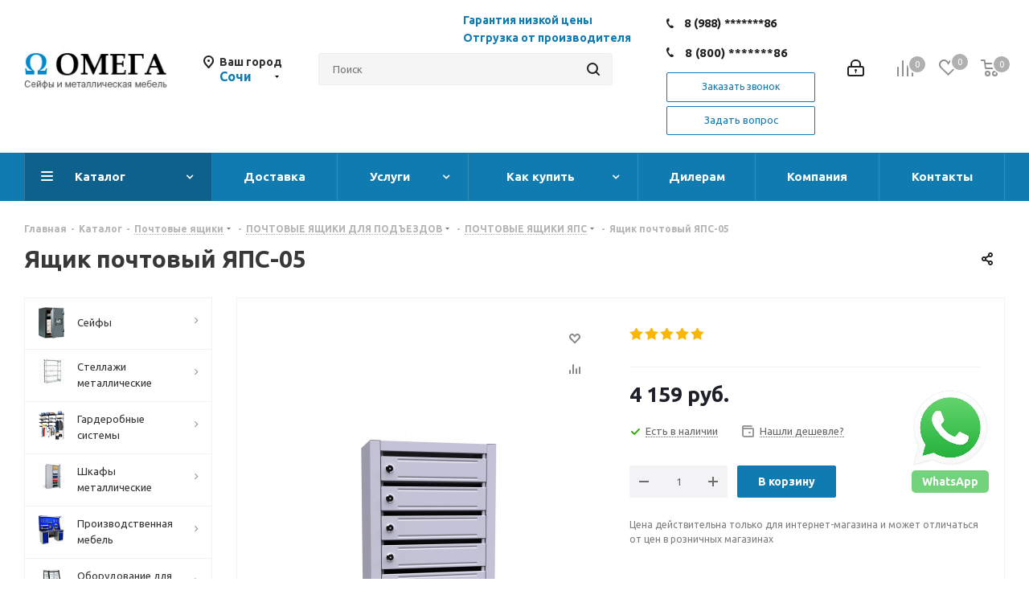

--- FILE ---
content_type: text/html; charset=UTF-8
request_url: https://xn----7sbihdypp6a6a.xn--p1ai/catalog/pochtovye_yashchiki/pochtovye_yashchiki_dlya_podezdov/pochtovye_yashchiki_yaps/431/
body_size: 90029
content:
<!DOCTYPE html>
<html xmlns="http://www.w3.org/1999/xhtml" xml:lang="ru" lang="ru" >
<head>
<!-- Yandex.Metrika counter -->
<script >
   (function(m,e,t,r,i,k,a){m[i]=m[i]||function(){(m[i].a=m[i].a||[]).push(arguments)};
   m[i].l=1*new Date();k=e.createElement(t),a=e.getElementsByTagName(t)[0],k.async=1,k.src=r,a.parentNode.insertBefore(k,a)})
   (window, document, "script", "https://mc.yandex.ru/metrika/tag.js", "ym");

   ym(89198461, "init", {
        clickmap:true,
        trackLinks:true,
        accurateTrackBounce:true,
        webvisor:true
   });
</script>
<noscript><div><img src="https://mc.yandex.ru/watch/89198461" style="position:absolute; left:-9999px;" alt="" /></div></noscript>
<!-- /Yandex.Metrika counter -->
	<title>Ящик почтовый ЯПС-05 в Сочи - ООО &quot;ОМЕГА-СЕЙФ&quot;. 8-988-237-73-86</title>
	<meta name="viewport" content="initial-scale=1.0, width=device-width" />
	<meta name="HandheldFriendly" content="true" />
	<meta name="yes" content="yes" />
	<meta name="apple-mobile-web-app-status-bar-style" content="black" />
	<meta name="SKYPE_TOOLBAR" content="SKYPE_TOOLBAR_PARSER_COMPATIBLE" />
	<meta http-equiv="Content-Type" content="text/html; charset=UTF-8" />
<meta name="keywords" content="Ящик почтовый ЯПС-05, Ящик почтовый ЯПС-05 купить, купить Ящик почтовый ЯПС-05 в Сочи" />
<meta name="description" content="Ящик почтовый ЯПС-05 в Сочи. ООО &amp;quot;ОМЕГА-СЕЙФ&amp;quot;. ул.Донская 100, тел: 8-988-237-73-86" />
<link href="https://fonts.googleapis.com/css?family=Ubuntu:300italic,400italic,500italic,700italic,400,300,500,700subset=latin,cyrillic-ext"  rel="stylesheet" />
<link href="/bitrix/js/ui/fonts/opensans/ui.font.opensans.css?16570253902555"  rel="stylesheet" />
<link href="/bitrix/js/main/popup/dist/main.popup.bundle.css?165702523726961"  rel="stylesheet" />
<link href="/bitrix/templates/aspro_next/components/bitrix/iblock.vote/element_rating/style.css?1547453332341"  rel="stylesheet" />
<link href="/bitrix/templates/aspro_next/components/bitrix/catalog.store.amount/main/style.css?1547453332976"  rel="stylesheet" />
<link href="/bitrix/templates/aspro_next/components/bitrix/sale.gift.main.products/main/style.css?1547453332663"  rel="stylesheet" />
<link href="/bitrix/templates/aspro_next/vendor/css/bootstrap.css?1547453332114216"  data-template-style="true"  rel="stylesheet" />
<link href="/bitrix/templates/aspro_next/css/jquery.fancybox.css?15474533324353"  data-template-style="true"  rel="stylesheet" />
<link href="/bitrix/templates/aspro_next/css/styles.css?1547453332101907"  data-template-style="true"  rel="stylesheet" />
<link href="/bitrix/templates/aspro_next/css/animation/animation_ext.css?15474533324934"  data-template-style="true"  rel="stylesheet" />
<link href="/bitrix/templates/aspro_next/vendor/css/footable.standalone.min.css?154745333219590"  data-template-style="true"  rel="stylesheet" />
<link href="/bitrix/templates/aspro_next/ajax/ajax.css?1547453332326"  data-template-style="true"  rel="stylesheet" />
<link href="/bitrix/panel/main/popup.css?165702474823085"  data-template-style="true"  rel="stylesheet" />
<link href="/bitrix/templates/aspro_next/styles.css?167024139512151"  data-template-style="true"  rel="stylesheet" />
<link href="/bitrix/templates/aspro_next/template_styles.css?1670241395574028"  data-template-style="true"  rel="stylesheet" />
<link href="/bitrix/templates/aspro_next/css/media.css?1555657601135188"  data-template-style="true"  rel="stylesheet" />
<link href="/bitrix/templates/aspro_next/vendor/fonts/font-awesome/css/font-awesome.min.css?154745333231000"  data-template-style="true"  rel="stylesheet" />
<link href="/bitrix/templates/aspro_next/css/print.css?154745333219036"  data-template-style="true"  rel="stylesheet" />
<link href="/bitrix/templates/aspro_next/themes/11/theme.css?154745333345111"  data-template-style="true"  rel="stylesheet" />
<link href="/bitrix/templates/aspro_next/bg_color/light/bgcolors.css?154745333262"  data-template-style="true"  rel="stylesheet" />
<link href="/bitrix/templates/aspro_next/css/width-2.css?15474533322761"  data-template-style="true"  rel="stylesheet" />
<link href="/bitrix/templates/aspro_next/css/font-8.css?15474533325890"  data-template-style="true"  rel="stylesheet" />
<link href="/bitrix/templates/aspro_next/css/custom.css?16780931471839"  data-template-style="true"  rel="stylesheet" />
<script>if(!window.BX)window.BX={};if(!window.BX.message)window.BX.message=function(mess){if(typeof mess==='object'){for(let i in mess) {BX.message[i]=mess[i];} return true;}};</script>
<script>(window.BX||top.BX).message({'JS_CORE_LOADING':'Загрузка...','JS_CORE_NO_DATA':'- Нет данных -','JS_CORE_WINDOW_CLOSE':'Закрыть','JS_CORE_WINDOW_EXPAND':'Развернуть','JS_CORE_WINDOW_NARROW':'Свернуть в окно','JS_CORE_WINDOW_SAVE':'Сохранить','JS_CORE_WINDOW_CANCEL':'Отменить','JS_CORE_WINDOW_CONTINUE':'Продолжить','JS_CORE_H':'ч','JS_CORE_M':'м','JS_CORE_S':'с','JSADM_AI_HIDE_EXTRA':'Скрыть лишние','JSADM_AI_ALL_NOTIF':'Показать все','JSADM_AUTH_REQ':'Требуется авторизация!','JS_CORE_WINDOW_AUTH':'Войти','JS_CORE_IMAGE_FULL':'Полный размер'});</script>

<script src="/bitrix/js/main/core/core.js?1657625690478034"></script>

<script>BX.setJSList(['/bitrix/js/main/core/core_ajax.js','/bitrix/js/main/core/core_promise.js','/bitrix/js/main/polyfill/promise/js/promise.js','/bitrix/js/main/loadext/loadext.js','/bitrix/js/main/loadext/extension.js','/bitrix/js/main/polyfill/promise/js/promise.js','/bitrix/js/main/polyfill/find/js/find.js','/bitrix/js/main/polyfill/includes/js/includes.js','/bitrix/js/main/polyfill/matches/js/matches.js','/bitrix/js/ui/polyfill/closest/js/closest.js','/bitrix/js/main/polyfill/fill/main.polyfill.fill.js','/bitrix/js/main/polyfill/find/js/find.js','/bitrix/js/main/polyfill/matches/js/matches.js','/bitrix/js/main/polyfill/core/dist/polyfill.bundle.js','/bitrix/js/main/core/core.js','/bitrix/js/main/polyfill/intersectionobserver/js/intersectionobserver.js','/bitrix/js/main/lazyload/dist/lazyload.bundle.js','/bitrix/js/main/polyfill/core/dist/polyfill.bundle.js','/bitrix/js/main/parambag/dist/parambag.bundle.js']);
BX.setCSSList(['/bitrix/js/main/lazyload/dist/lazyload.bundle.css','/bitrix/js/main/parambag/dist/parambag.bundle.css']);</script>
<script>(window.BX||top.BX).message({'pull_server_enabled':'N','pull_config_timestamp':'0','pull_guest_mode':'N','pull_guest_user_id':'0'});(window.BX||top.BX).message({'PULL_OLD_REVISION':'Для продолжения корректной работы с сайтом необходимо перезагрузить страницу.'});</script>
<script>(window.BX||top.BX).message({'JS_CORE_LOADING':'Загрузка...','JS_CORE_NO_DATA':'- Нет данных -','JS_CORE_WINDOW_CLOSE':'Закрыть','JS_CORE_WINDOW_EXPAND':'Развернуть','JS_CORE_WINDOW_NARROW':'Свернуть в окно','JS_CORE_WINDOW_SAVE':'Сохранить','JS_CORE_WINDOW_CANCEL':'Отменить','JS_CORE_WINDOW_CONTINUE':'Продолжить','JS_CORE_H':'ч','JS_CORE_M':'м','JS_CORE_S':'с','JSADM_AI_HIDE_EXTRA':'Скрыть лишние','JSADM_AI_ALL_NOTIF':'Показать все','JSADM_AUTH_REQ':'Требуется авторизация!','JS_CORE_WINDOW_AUTH':'Войти','JS_CORE_IMAGE_FULL':'Полный размер'});</script>
<script>(window.BX||top.BX).message({'LANGUAGE_ID':'ru','FORMAT_DATE':'DD.MM.YYYY','FORMAT_DATETIME':'DD.MM.YYYY HH:MI:SS','COOKIE_PREFIX':'BITRIX_SM','SERVER_TZ_OFFSET':'10800','UTF_MODE':'Y','SITE_ID':'s1','SITE_DIR':'/','USER_ID':'','SERVER_TIME':'1765531869','USER_TZ_OFFSET':'0','USER_TZ_AUTO':'Y','bitrix_sessid':'f56eda6b9f308dea5afc0329321299db'});</script>


<script  src="/bitrix/cache/js/s1/aspro_next/kernel_main/kernel_main_v1.js?1742367784243399"></script>
<script  src="/bitrix/cache/js/s1/aspro_next/kernel_main_polyfill_customevent/kernel_main_polyfill_customevent_v1.js?17384706671253"></script>
<script src="/bitrix/js/ui/dexie/dist/dexie.bitrix.bundle.js?1657025051196472"></script>
<script src="/bitrix/js/main/core/core_ls.js?154745198010430"></script>
<script src="/bitrix/js/main/core/core_frame_cache.js?165702525817069"></script>
<script src="/bitrix/js/pull/protobuf/protobuf.js?1657023545274055"></script>
<script src="/bitrix/js/pull/protobuf/model.js?165702354570928"></script>
<script src="/bitrix/js/rest/client/rest.client.js?165702449017414"></script>
<script src="/bitrix/js/pull/client/pull.client.js?165702499470481"></script>
<script src="/bitrix/js/main/jquery/jquery-2.1.3.min.js?154745198084320"></script>
<script src="/bitrix/js/main/ajax.js?154745198035509"></script>
<script src="/bitrix/js/main/popup/dist/main.popup.bundle.js?1657025257112628"></script>
<script src="/bitrix/js/currency/currency-core/dist/currency-core.bundle.js?16570243825396"></script>
<script src="/bitrix/js/currency/core_currency.js?16570243821141"></script>
<script>BX.setJSList(['/bitrix/js/main/core/core_fx.js','/bitrix/js/main/pageobject/pageobject.js','/bitrix/js/main/core/core_window.js','/bitrix/js/main/date/main.date.js','/bitrix/js/main/core/core_date.js','/bitrix/js/main/core/core_timer.js','/bitrix/js/main/dd.js','/bitrix/js/main/session.js','/bitrix/js/main/utils.js','/bitrix/js/main/polyfill/customevent/main.polyfill.customevent.js','/bitrix/templates/aspro_next/components/bitrix/catalog.element/main/script.js','/bitrix/templates/aspro_next/components/bitrix/sale.gift.product/main/script.js','/bitrix/templates/aspro_next/components/bitrix/sale.gift.main.products/main/script.js','/bitrix/templates/aspro_next/components/bitrix/catalog.bigdata.products/main_new/script.js','/bitrix/templates/aspro_next/js/jquery.history.js','/bitrix/templates/aspro_next/js/jquery.actual.min.js','/bitrix/templates/aspro_next/vendor/js/jquery.bxslider.js','/bitrix/templates/aspro_next/js/jqModal.js','/bitrix/templates/aspro_next/vendor/js/bootstrap.js','/bitrix/templates/aspro_next/vendor/js/jquery.appear.js','/bitrix/templates/aspro_next/js/browser.js','/bitrix/templates/aspro_next/js/jquery.fancybox.js','/bitrix/templates/aspro_next/js/jquery.flexslider.js','/bitrix/templates/aspro_next/vendor/js/moment.min.js','/bitrix/templates/aspro_next/vendor/js/footable.js','/bitrix/templates/aspro_next/js/jquery.validate.min.js','/bitrix/templates/aspro_next/js/jquery.inputmask.bundle.min.js','/bitrix/templates/aspro_next/js/jquery.easing.1.3.js','/bitrix/templates/aspro_next/js/equalize.min.js','/bitrix/templates/aspro_next/js/jquery.alphanumeric.js','/bitrix/templates/aspro_next/js/jquery.cookie.js','/bitrix/templates/aspro_next/js/jquery.plugin.min.js','/bitrix/templates/aspro_next/js/jquery.countdown.min.js','/bitrix/templates/aspro_next/js/jquery.countdown-ru.js','/bitrix/templates/aspro_next/js/jquery.ikSelect.js','/bitrix/templates/aspro_next/js/jquery.mobile.custom.touch.min.js','/bitrix/templates/aspro_next/js/jquery.dotdotdot.js','/bitrix/templates/aspro_next/js/rating_likes.js','/bitrix/templates/aspro_next/js/video_banner.js','/bitrix/templates/aspro_next/js/main.js','/bitrix/components/bitrix/search.title/script.js','/bitrix/templates/aspro_next/components/bitrix/search.title/corp/script.js','/bitrix/templates/aspro_next/components/bitrix/menu/left_front_catalog/script.js','/bitrix/templates/aspro_next/components/bitrix/search.title/fixed/script.js','/bitrix/templates/aspro_next/js/custom.js','/bitrix/templates/aspro_next/js/jquery-ui.min.js','/bitrix/templates/aspro_next/components/aspro/regionality.list.next/select/script.js']);</script>
<script>
					(function () {
						"use strict";

						var counter = function ()
						{
							var cookie = (function (name) {
								var parts = ("; " + document.cookie).split("; " + name + "=");
								if (parts.length == 2) {
									try {return JSON.parse(decodeURIComponent(parts.pop().split(";").shift()));}
									catch (e) {}
								}
							})("BITRIX_CONVERSION_CONTEXT_s1");

							if (cookie && cookie.EXPIRE >= BX.message("SERVER_TIME"))
								return;

							var request = new XMLHttpRequest();
							request.open("POST", "/bitrix/tools/conversion/ajax_counter.php", true);
							request.setRequestHeader("Content-type", "application/x-www-form-urlencoded");
							request.send(
								"SITE_ID="+encodeURIComponent("s1")+
								"&sessid="+encodeURIComponent(BX.bitrix_sessid())+
								"&HTTP_REFERER="+encodeURIComponent(document.referrer)
							);
						};

						if (window.frameRequestStart === true)
							BX.addCustomEvent("onFrameDataReceived", counter);
						else
							BX.ready(counter);
					})();
				</script>
<script>BX.message({'PHONE':'Телефон','FAST_VIEW':'Быстрый просмотр','TABLES_SIZE_TITLE':'Подбор размера','SOCIAL':'Социальные сети','DESCRIPTION':'Описание магазина','ITEMS':'Товары','LOGO':'Логотип','REGISTER_INCLUDE_AREA':'Текст о регистрации','AUTH_INCLUDE_AREA':'Текст об авторизации','FRONT_IMG':'Изображение компании','EMPTY_CART':'пуста','CATALOG_VIEW_MORE':'... Показать все','CATALOG_VIEW_LESS':'... Свернуть','JS_REQUIRED':'Заполните это поле','JS_FORMAT':'Неверный формат','JS_FILE_EXT':'Недопустимое расширение файла','JS_PASSWORD_COPY':'Пароли не совпадают','JS_PASSWORD_LENGTH':'Минимум 6 символов','JS_ERROR':'Неверно заполнено поле','JS_FILE_SIZE':'Максимальный размер 5мб','JS_FILE_BUTTON_NAME':'Выберите файл','JS_FILE_DEFAULT':'Файл не найден','JS_DATE':'Некорректная дата','JS_DATETIME':'Некорректная дата/время','JS_REQUIRED_LICENSES':'Согласитесь с условиями','LICENSE_PROP':'Согласие на обработку персональных данных','LOGIN_LEN':'Введите минимум {0} символа','FANCY_CLOSE':'Закрыть','FANCY_NEXT':'Следующий','FANCY_PREV':'Предыдущий','TOP_AUTH_REGISTER':'Регистрация','CALLBACK':'Заказать звонок','S_CALLBACK':'Заказать звонок','UNTIL_AKC':'До конца акции','TITLE_QUANTITY_BLOCK':'Остаток','TITLE_QUANTITY':'шт.','TOTAL_SUMM_ITEM':'Общая стоимость ','SUBSCRIBE_SUCCESS':'Вы успешно подписались','RECAPTCHA_TEXT':'Подтвердите, что вы не робот','JS_RECAPTCHA_ERROR':'Пройдите проверку','COUNTDOWN_SEC':'сек.','COUNTDOWN_MIN':'мин.','COUNTDOWN_HOUR':'час.','COUNTDOWN_DAY0':'дней','COUNTDOWN_DAY1':'день','COUNTDOWN_DAY2':'дня','COUNTDOWN_WEAK0':'Недель','COUNTDOWN_WEAK1':'Неделя','COUNTDOWN_WEAK2':'Недели','COUNTDOWN_MONTH0':'Месяцев','COUNTDOWN_MONTH1':'Месяц','COUNTDOWN_MONTH2':'Месяца','COUNTDOWN_YEAR0':'Лет','COUNTDOWN_YEAR1':'Год','COUNTDOWN_YEAR2':'Года','CATALOG_PARTIAL_BASKET_PROPERTIES_ERROR':'Заполнены не все свойства у добавляемого товара','CATALOG_EMPTY_BASKET_PROPERTIES_ERROR':'Выберите свойства товара, добавляемые в корзину в параметрах компонента','CATALOG_ELEMENT_NOT_FOUND':'Элемент не найден','ERROR_ADD2BASKET':'Ошибка добавления товара в корзину','CATALOG_SUCCESSFUL_ADD_TO_BASKET':'Успешное добавление товара в корзину','ERROR_BASKET_TITLE':'Ошибка корзины','ERROR_BASKET_PROP_TITLE':'Выберите свойства, добавляемые в корзину','ERROR_BASKET_BUTTON':'Выбрать','BASKET_TOP':'Корзина в шапке','ERROR_ADD_DELAY_ITEM':'Ошибка отложенной корзины','VIEWED_TITLE':'Ранее вы смотрели','VIEWED_BEFORE':'Ранее вы смотрели','BEST_TITLE':'Лучшие предложения','CT_BST_SEARCH_BUTTON':'Поиск','CT_BST_SEARCH2_BUTTON':'Найти','BASKET_PRINT_BUTTON':'Распечатать','BASKET_CLEAR_ALL_BUTTON':'Очистить','BASKET_QUICK_ORDER_BUTTON':'Быстрый заказ','BASKET_CONTINUE_BUTTON':'Продолжить покупки','BASKET_ORDER_BUTTON':'Оформить заказ','SHARE_BUTTON':'Поделиться','BASKET_CHANGE_TITLE':'Ваш заказ','BASKET_CHANGE_LINK':'Изменить','MORE_INFO_SKU':'Подробнее','FROM':'от','TITLE_BLOCK_VIEWED_NAME':'Ранее вы смотрели','T_BASKET':'Корзина','FILTER_EXPAND_VALUES':'Показать все','FILTER_HIDE_VALUES':'Свернуть','FULL_ORDER':'Полный заказ','CUSTOM_COLOR_CHOOSE':'Выбрать','CUSTOM_COLOR_CANCEL':'Отмена','S_MOBILE_MENU':'Меню','NEXT_T_MENU_BACK':'Назад','NEXT_T_MENU_CALLBACK':'Обратная связь','NEXT_T_MENU_CONTACTS_TITLE':'Будьте на связи','SEARCH_TITLE':'Поиск','SOCIAL_TITLE':'Оставайтесь на связи','HEADER_SCHEDULE':'Время работы','SEO_TEXT':'SEO описание','COMPANY_IMG':'Картинка компании','COMPANY_TEXT':'Описание компании','CONFIG_SAVE_SUCCESS':'Настройки сохранены','CONFIG_SAVE_FAIL':'Ошибка сохранения настроек','ITEM_ECONOMY':'Экономия','ITEM_ARTICLE':'Артикул: ','JS_FORMAT_ORDER':'имеет неверный формат','JS_BASKET_COUNT_TITLE':'В корзине товаров на SUMM','POPUP_VIDEO':'Видео','POPUP_GIFT_TEXT':'Нашли что-то особенное? Намекните другу о подарке!'})</script>
<link rel="shortcut icon" href="/favicon.ico?1675236222" type="image/x-icon" />
<link rel="apple-touch-icon" sizes="180x180" href="/include/apple-touch-icon.png" />
<meta property="og:description" content="Ящик почтовый ЯПС-05 в Сочи. ООО &quot;ОМЕГА-СЕЙФ&quot;. ул.Донская 100, тел: 8-988-237-73-86" />
<meta property="og:image" content="https://xn----7sbihdypp6a6a.xn--p1ai/upload/iblock/f8d/f8dbdc95d56414761177c9565c591302.jpg" />
<link rel="image_src" href="https://xn----7sbihdypp6a6a.xn--p1ai/upload/iblock/f8d/f8dbdc95d56414761177c9565c591302.jpg"  />
<meta property="og:title" content="Ящик почтовый ЯПС-05 в Сочи - ООО &quot;ОМЕГА-СЕЙФ&quot;. 8-988-237-73-86" />
<meta property="og:type" content="website" />
<meta property="og:url" content="https://xn----7sbihdypp6a6a.xn--p1ai/catalog/pochtovye_yashchiki/pochtovye_yashchiki_dlya_podezdov/pochtovye_yashchiki_yaps/431/" />



<script  src="/bitrix/cache/js/s1/aspro_next/template_ebe95b9e7ffdfbaa859f0164e8789c12/template_ebe95b9e7ffdfbaa859f0164e8789c12_v1.js?1764795609985935"></script>
<script  src="/bitrix/cache/js/s1/aspro_next/page_53d6de9400dae25aa7ceb0a55f87ff6d/page_53d6de9400dae25aa7ceb0a55f87ff6d_v1.js?1738470668224260"></script>
<script  src="/bitrix/cache/js/s1/aspro_next/default_b78815bcc6e47d34ef39e207f04e9bc1/default_b78815bcc6e47d34ef39e207f04e9bc1_v1.js?173847066834235"></script>
<script>var _ba = _ba || []; _ba.push(["aid", "c981c60579493787eab7cc4e442bcdd8"]); _ba.push(["host", "xn----7sbihdypp6a6a.xn--p1ai"]); _ba.push(["ad[ct][item]", "[base64]"]);_ba.push(["ad[ct][user_id]", function(){return BX.message("USER_ID") ? BX.message("USER_ID") : 0;}]);_ba.push(["ad[ct][recommendation]", function() {var rcmId = "";var cookieValue = BX.getCookie("BITRIX_SM_RCM_PRODUCT_LOG");var productId = 431;var cItems = [];var cItem;if (cookieValue){cItems = cookieValue.split(".");}var i = cItems.length;while (i--){cItem = cItems[i].split("-");if (cItem[0] == productId){rcmId = cItem[1];break;}}return rcmId;}]);_ba.push(["ad[ct][v]", "2"]);(function() {var ba = document.createElement("script"); ba.type = "text/javascript"; ba.async = true;ba.src = (document.location.protocol == "https:" ? "https://" : "http://") + "bitrix.info/ba.js";var s = document.getElementsByTagName("script")[0];s.parentNode.insertBefore(ba, s);})();</script>
<script>new Image().src='https://омега-сейф.рф/bitrix/spread.php?s=QklUUklYX1NNX1NBTEVfVUlEATA3ZDYyMDU2NzQ2ZjE1OTcyNmU1MGM4MDc4NDA1MzM3ATE3OTY2MzU4NjkBLwEBAQI%3D&k=fb0eeb02f5837b004970f4db9d25f136';
</script>


		<meta name="yandex-verification" content="19c72c83285f80ca" />
</head>
<body class="site_s1 fill_bg_n " id="main">
	<div id="panel"></div>
	
	<!--'start_frame_cache_WIklcT'-->





<!--'end_frame_cache_WIklcT'-->				<!--'start_frame_cache_basketitems-component-block'-->												<div id="ajax_basket"></div>
					<!--'end_frame_cache_basketitems-component-block'-->				<script>
				BX.message({'MIN_ORDER_PRICE_TEXT':'<b>Минимальная сумма заказа #PRICE#<\/b><br/>Пожалуйста, добавьте еще товаров в корзину','LICENSES_TEXT':'Я согласен на <a href=\"/include/licenses_detail.php\" target=\"_blank\">обработку персональных данных<\/a>'});

		var arNextOptions = ({
			"SITE_DIR" : "/",
			"SITE_ID" : "s1",
			"SITE_ADDRESS" : "xn----7sbihdypp6a6a.xn--p1ai",
			"FORM" : ({
				"ASK_FORM_ID" : "ASK",
				"SERVICES_FORM_ID" : "SERVICES",
				"FEEDBACK_FORM_ID" : "FEEDBACK",
				"CALLBACK_FORM_ID" : "CALLBACK",
				"RESUME_FORM_ID" : "RESUME",
				"TOORDER_FORM_ID" : "TOORDER"
			}),
			"PAGES" : ({
				"FRONT_PAGE" : "",
				"BASKET_PAGE" : "",
				"ORDER_PAGE" : "",
				"PERSONAL_PAGE" : "",
				"CATALOG_PAGE" : "1",
				"CATALOG_PAGE_URL" : "/catalog/",
				"BASKET_PAGE_URL" : "/basket/",
			}),
			"PRICES" : ({
				"MIN_PRICE" : "",
			}),
			"THEME" : ({
				'THEME_SWITCHER' : 'N',
				'BASE_COLOR' : '11',
				'BASE_COLOR_CUSTOM' : '107bb1',
				'TOP_MENU' : '',
				'TOP_MENU_FIXED' : 'Y',
				'COLORED_LOGO' : 'Y',
				'SIDE_MENU' : 'LEFT',
				'SCROLLTOTOP_TYPE' : 'ROUND_COLOR',
				'SCROLLTOTOP_POSITION' : 'PADDING',
				'CAPTCHA_FORM_TYPE' : '',
				'PHONE_MASK' : '+7 (999) 999-99-99',
				'VALIDATE_PHONE_MASK' : '^[+][0-9] [(][0-9]{3}[)] [0-9]{3}[-][0-9]{2}[-][0-9]{2}$',
				'DATE_MASK' : 'd.m.y',
				'DATE_PLACEHOLDER' : 'дд.мм.гггг',
				'VALIDATE_DATE_MASK' : '^[0-9]{1,2}\.[0-9]{1,2}\.[0-9]{4}$',
				'DATETIME_MASK' : 'd.m.y h:s',
				'DATETIME_PLACEHOLDER' : 'дд.мм.гггг чч:мм',
				'VALIDATE_DATETIME_MASK' : '^[0-9]{1,2}\.[0-9]{1,2}\.[0-9]{4} [0-9]{1,2}\:[0-9]{1,2}$',
				'VALIDATE_FILE_EXT' : 'png|jpg|jpeg|gif|doc|docx|xls|xlsx|txt|pdf|odt|rtf',
				'BANNER_WIDTH' : '',
				'BIGBANNER_ANIMATIONTYPE' : 'SLIDE_HORIZONTAL',
				'BIGBANNER_SLIDESSHOWSPEED' : '5000',
				'BIGBANNER_ANIMATIONSPEED' : '600',
				'PARTNERSBANNER_SLIDESSHOWSPEED' : '5000',
				'PARTNERSBANNER_ANIMATIONSPEED' : '600',
				'ORDER_BASKET_VIEW' : 'NORMAL',
				'SHOW_BASKET_ONADDTOCART' : 'Y',
				'SHOW_BASKET_PRINT' : 'Y',
				"SHOW_ONECLICKBUY_ON_BASKET_PAGE" : 'Y',
				'SHOW_LICENCE' : 'Y',
				'LICENCE_CHECKED' : 'N',
				'SHOW_TOTAL_SUMM' : 'Y',
				'SHOW_TOTAL_SUMM_TYPE' : 'CHANGE',
				'CHANGE_TITLE_ITEM' : 'N',
				'DISCOUNT_PRICE' : '3',
				'STORES' : '',
				'STORES_SOURCE' : 'IBLOCK',
				'TYPE_SKU' : 'TYPE_1',
				'MENU_POSITION' : 'LINE',
				'MENU_TYPE_VIEW' : 'HOVER',
				'DETAIL_PICTURE_MODE' : 'POPUP',
				'PAGE_WIDTH' : '2',
				'PAGE_CONTACTS' : '3',
				'HEADER_TYPE' : 'custom',
				'REGIONALITY_SEARCH_ROW' : 'N',
				'HEADER_TOP_LINE' : '',
				'HEADER_FIXED' : '2',
				'HEADER_MOBILE' : '1',
				'HEADER_MOBILE_MENU' : 'custom',
				'HEADER_MOBILE_MENU_SHOW_TYPE' : '',
				'TYPE_SEARCH' : 'fixed',
				'PAGE_TITLE' : '1',
				'INDEX_TYPE' : 'index3',
				'FOOTER_TYPE' : 'custom',
				'PRINT_BUTTON' : 'N',
				'EXPRESSION_FOR_PRINT_PAGE' : 'Версия для печати',
				'EXPRESSION_FOR_FAST_VIEW' : 'Быстрый просмотр',
				'FILTER_VIEW' : 'VERTICAL',
				'YA_GOALS' : 'N',
				'YA_COUNTER_ID' : '',
				'USE_FORMS_GOALS' : 'COMMON',
				'USE_SALE_GOALS' : '',
				'USE_DEBUG_GOALS' : 'N',
				'SHOW_HEADER_GOODS' : 'Y',
				'INSTAGRAMM_INDEX' : 'N',
			}),
			"PRESETS": [{'ID':'968','TITLE':'Тип 1','DESCRIPTION':'','IMG':'/bitrix/images/aspro.next/themes/preset968_1544181424.png','OPTIONS':{'THEME_SWITCHER':'Y','BASE_COLOR':'9','BASE_COLOR_CUSTOM':'1976d2','SHOW_BG_BLOCK':'N','COLORED_LOGO':'Y','PAGE_WIDTH':'3','FONT_STYLE':'2','MENU_COLOR':'COLORED','LEFT_BLOCK':'1','SIDE_MENU':'LEFT','H1_STYLE':'2','TYPE_SEARCH':'fixed','PAGE_TITLE':'1','HOVER_TYPE_IMG':'shine','SHOW_LICENCE':'Y','MAX_DEPTH_MENU':'3','HIDE_SITE_NAME_TITLE':'Y','SHOW_CALLBACK':'Y','PRINT_BUTTON':'N','USE_GOOGLE_RECAPTCHA':'N','GOOGLE_RECAPTCHA_SHOW_LOGO':'Y','HIDDEN_CAPTCHA':'Y','INSTAGRAMM_WIDE_BLOCK':'N','BIGBANNER_HIDEONNARROW':'N','INDEX_TYPE':{'VALUE':'index1','SUB_PARAMS':{'TIZERS':'Y','CATALOG_SECTIONS':'Y','CATALOG_TAB':'Y','MIDDLE_ADV':'Y','SALE':'Y','BLOG':'Y','BOTTOM_BANNERS':'Y','COMPANY_TEXT':'Y','BRANDS':'Y','INSTAGRAMM':'Y'}},'FRONT_PAGE_BRANDS':'brands_slider','FRONT_PAGE_SECTIONS':'front_sections_only','TOP_MENU_FIXED':'Y','HEADER_TYPE':'1','USE_REGIONALITY':'Y','FILTER_VIEW':'COMPACT','SEARCH_VIEW_TYPE':'with_filter','USE_FAST_VIEW_PAGE_DETAIL':'fast_view_1','SHOW_TOTAL_SUMM':'Y','CHANGE_TITLE_ITEM':'N','VIEW_TYPE_HIGHLOAD_PROP':'N','SHOW_HEADER_GOODS':'Y','SEARCH_HIDE_NOT_AVAILABLE':'N','LEFT_BLOCK_CATALOG_ICONS':'N','SHOW_CATALOG_SECTIONS_ICONS':'Y','LEFT_BLOCK_CATALOG_DETAIL':'Y','CATALOG_COMPARE':'Y','CATALOG_PAGE_DETAIL':'element_1','SHOW_BREADCRUMBS_CATALOG_SUBSECTIONS':'Y','SHOW_BREADCRUMBS_CATALOG_CHAIN':'H1','TYPE_SKU':'TYPE_1','DETAIL_PICTURE_MODE':'POPUP','MENU_POSITION':'LINE','MENU_TYPE_VIEW':'HOVER','VIEWED_TYPE':'LOCAL','VIEWED_TEMPLATE':'HORIZONTAL','USE_WORD_EXPRESSION':'Y','ORDER_BASKET_VIEW':'FLY','ORDER_BASKET_COLOR':'DARK','SHOW_BASKET_ONADDTOCART':'Y','SHOW_BASKET_PRINT':'Y','SHOW_BASKET_ON_PAGES':'N','USE_PRODUCT_QUANTITY_LIST':'Y','USE_PRODUCT_QUANTITY_DETAIL':'Y','ONE_CLICK_BUY_CAPTCHA':'N','SHOW_ONECLICKBUY_ON_BASKET_PAGE':'Y','ONECLICKBUY_SHOW_DELIVERY_NOTE':'N','PAGE_CONTACTS':'3','CONTACTS_USE_FEEDBACK':'Y','CONTACTS_USE_MAP':'Y','BLOG_PAGE':'list_elements_2','PROJECTS_PAGE':'list_elements_2','NEWS_PAGE':'list_elements_3','STAFF_PAGE':'list_elements_1','PARTNERS_PAGE':'list_elements_3','PARTNERS_PAGE_DETAIL':'element_4','VACANCY_PAGE':'list_elements_1','LICENSES_PAGE':'list_elements_2','FOOTER_TYPE':'4','ADV_TOP_HEADER':'N','ADV_TOP_UNDERHEADER':'N','ADV_SIDE':'Y','ADV_CONTENT_TOP':'N','ADV_CONTENT_BOTTOM':'N','ADV_FOOTER':'N','HEADER_MOBILE_FIXED':'Y','HEADER_MOBILE':'1','HEADER_MOBILE_MENU':'1','HEADER_MOBILE_MENU_OPEN':'1','PERSONAL_ONEFIO':'Y','LOGIN_EQUAL_EMAIL':'Y','YA_GOALS':'N','YANDEX_ECOMERCE':'N','GOOGLE_ECOMERCE':'N'}},{'ID':'221','TITLE':'Тип 2','DESCRIPTION':'','IMG':'/bitrix/images/aspro.next/themes/preset221_1544181431.png','OPTIONS':{'THEME_SWITCHER':'Y','BASE_COLOR':'11','BASE_COLOR_CUSTOM':'107bb1','SHOW_BG_BLOCK':'N','COLORED_LOGO':'Y','PAGE_WIDTH':'2','FONT_STYLE':'8','MENU_COLOR':'LIGHT','LEFT_BLOCK':'2','SIDE_MENU':'LEFT','H1_STYLE':'2','TYPE_SEARCH':'fixed','PAGE_TITLE':'1','HOVER_TYPE_IMG':'shine','SHOW_LICENCE':'Y','MAX_DEPTH_MENU':'4','HIDE_SITE_NAME_TITLE':'Y','SHOW_CALLBACK':'Y','PRINT_BUTTON':'N','USE_GOOGLE_RECAPTCHA':'N','GOOGLE_RECAPTCHA_SHOW_LOGO':'Y','HIDDEN_CAPTCHA':'Y','INSTAGRAMM_WIDE_BLOCK':'N','BIGBANNER_HIDEONNARROW':'N','INDEX_TYPE':{'VALUE':'index3','SUB_PARAMS':{'TOP_ADV_BOTTOM_BANNER':'Y','FLOAT_BANNER':'Y','CATALOG_SECTIONS':'Y','CATALOG_TAB':'Y','TIZERS':'Y','SALE':'Y','BOTTOM_BANNERS':'Y','COMPANY_TEXT':'Y','BRANDS':'Y','INSTAGRAMM':'N'}},'FRONT_PAGE_BRANDS':'brands_slider','FRONT_PAGE_SECTIONS':'front_sections_with_childs','TOP_MENU_FIXED':'Y','HEADER_TYPE':'2','USE_REGIONALITY':'Y','FILTER_VIEW':'VERTICAL','SEARCH_VIEW_TYPE':'with_filter','USE_FAST_VIEW_PAGE_DETAIL':'fast_view_1','SHOW_TOTAL_SUMM':'Y','CHANGE_TITLE_ITEM':'N','VIEW_TYPE_HIGHLOAD_PROP':'N','SHOW_HEADER_GOODS':'Y','SEARCH_HIDE_NOT_AVAILABLE':'N','LEFT_BLOCK_CATALOG_ICONS':'N','SHOW_CATALOG_SECTIONS_ICONS':'Y','LEFT_BLOCK_CATALOG_DETAIL':'Y','CATALOG_COMPARE':'Y','CATALOG_PAGE_DETAIL':'element_3','SHOW_BREADCRUMBS_CATALOG_SUBSECTIONS':'Y','SHOW_BREADCRUMBS_CATALOG_CHAIN':'H1','TYPE_SKU':'TYPE_1','DETAIL_PICTURE_MODE':'POPUP','MENU_POSITION':'LINE','MENU_TYPE_VIEW':'HOVER','VIEWED_TYPE':'LOCAL','VIEWED_TEMPLATE':'HORIZONTAL','USE_WORD_EXPRESSION':'Y','ORDER_BASKET_VIEW':'NORMAL','ORDER_BASKET_COLOR':'DARK','SHOW_BASKET_ONADDTOCART':'Y','SHOW_BASKET_PRINT':'Y','SHOW_BASKET_ON_PAGES':'N','USE_PRODUCT_QUANTITY_LIST':'Y','USE_PRODUCT_QUANTITY_DETAIL':'Y','ONE_CLICK_BUY_CAPTCHA':'N','SHOW_ONECLICKBUY_ON_BASKET_PAGE':'Y','ONECLICKBUY_SHOW_DELIVERY_NOTE':'N','PAGE_CONTACTS':'3','CONTACTS_USE_FEEDBACK':'Y','CONTACTS_USE_MAP':'Y','BLOG_PAGE':'list_elements_2','PROJECTS_PAGE':'list_elements_2','NEWS_PAGE':'list_elements_3','STAFF_PAGE':'list_elements_1','PARTNERS_PAGE':'list_elements_3','PARTNERS_PAGE_DETAIL':'element_4','VACANCY_PAGE':'list_elements_1','LICENSES_PAGE':'list_elements_2','FOOTER_TYPE':'1','ADV_TOP_HEADER':'N','ADV_TOP_UNDERHEADER':'N','ADV_SIDE':'Y','ADV_CONTENT_TOP':'N','ADV_CONTENT_BOTTOM':'N','ADV_FOOTER':'N','HEADER_MOBILE_FIXED':'Y','HEADER_MOBILE':'1','HEADER_MOBILE_MENU':'1','HEADER_MOBILE_MENU_OPEN':'1','PERSONAL_ONEFIO':'Y','LOGIN_EQUAL_EMAIL':'Y','YA_GOALS':'N','YANDEX_ECOMERCE':'N','GOOGLE_ECOMERCE':'N'}},{'ID':'215','TITLE':'Тип 3','DESCRIPTION':'','IMG':'/bitrix/images/aspro.next/themes/preset215_1544181438.png','OPTIONS':{'THEME_SWITCHER':'Y','BASE_COLOR':'16','BASE_COLOR_CUSTOM':'188b30','SHOW_BG_BLOCK':'N','COLORED_LOGO':'Y','PAGE_WIDTH':'3','FONT_STYLE':'8','MENU_COLOR':'LIGHT','LEFT_BLOCK':'3','SIDE_MENU':'LEFT','H1_STYLE':'2','TYPE_SEARCH':'fixed','PAGE_TITLE':'1','HOVER_TYPE_IMG':'shine','SHOW_LICENCE':'Y','MAX_DEPTH_MENU':'4','HIDE_SITE_NAME_TITLE':'Y','SHOW_CALLBACK':'Y','PRINT_BUTTON':'N','USE_GOOGLE_RECAPTCHA':'N','GOOGLE_RECAPTCHA_SHOW_LOGO':'Y','HIDDEN_CAPTCHA':'Y','INSTAGRAMM_WIDE_BLOCK':'N','BIGBANNER_HIDEONNARROW':'N','INDEX_TYPE':{'VALUE':'index2','SUB_PARAMS':[]},'FRONT_PAGE_BRANDS':'brands_list','FRONT_PAGE_SECTIONS':'front_sections_with_childs','TOP_MENU_FIXED':'Y','HEADER_TYPE':'2','USE_REGIONALITY':'Y','FILTER_VIEW':'VERTICAL','SEARCH_VIEW_TYPE':'with_filter','USE_FAST_VIEW_PAGE_DETAIL':'fast_view_1','SHOW_TOTAL_SUMM':'Y','CHANGE_TITLE_ITEM':'N','VIEW_TYPE_HIGHLOAD_PROP':'N','SHOW_HEADER_GOODS':'Y','SEARCH_HIDE_NOT_AVAILABLE':'N','LEFT_BLOCK_CATALOG_ICONS':'N','SHOW_CATALOG_SECTIONS_ICONS':'Y','LEFT_BLOCK_CATALOG_DETAIL':'Y','CATALOG_COMPARE':'Y','CATALOG_PAGE_DETAIL':'element_4','SHOW_BREADCRUMBS_CATALOG_SUBSECTIONS':'Y','SHOW_BREADCRUMBS_CATALOG_CHAIN':'H1','TYPE_SKU':'TYPE_1','DETAIL_PICTURE_MODE':'POPUP','MENU_POSITION':'LINE','MENU_TYPE_VIEW':'HOVER','VIEWED_TYPE':'LOCAL','VIEWED_TEMPLATE':'HORIZONTAL','USE_WORD_EXPRESSION':'Y','ORDER_BASKET_VIEW':'NORMAL','ORDER_BASKET_COLOR':'DARK','SHOW_BASKET_ONADDTOCART':'Y','SHOW_BASKET_PRINT':'Y','SHOW_BASKET_ON_PAGES':'N','USE_PRODUCT_QUANTITY_LIST':'Y','USE_PRODUCT_QUANTITY_DETAIL':'Y','ONE_CLICK_BUY_CAPTCHA':'N','SHOW_ONECLICKBUY_ON_BASKET_PAGE':'Y','ONECLICKBUY_SHOW_DELIVERY_NOTE':'N','PAGE_CONTACTS':'3','CONTACTS_USE_FEEDBACK':'Y','CONTACTS_USE_MAP':'Y','BLOG_PAGE':'list_elements_2','PROJECTS_PAGE':'list_elements_2','NEWS_PAGE':'list_elements_3','STAFF_PAGE':'list_elements_1','PARTNERS_PAGE':'list_elements_3','PARTNERS_PAGE_DETAIL':'element_4','VACANCY_PAGE':'list_elements_1','LICENSES_PAGE':'list_elements_2','FOOTER_TYPE':'1','ADV_TOP_HEADER':'N','ADV_TOP_UNDERHEADER':'N','ADV_SIDE':'Y','ADV_CONTENT_TOP':'N','ADV_CONTENT_BOTTOM':'N','ADV_FOOTER':'N','HEADER_MOBILE_FIXED':'Y','HEADER_MOBILE':'1','HEADER_MOBILE_MENU':'1','HEADER_MOBILE_MENU_OPEN':'1','PERSONAL_ONEFIO':'Y','LOGIN_EQUAL_EMAIL':'Y','YA_GOALS':'N','YANDEX_ECOMERCE':'N','GOOGLE_ECOMERCE':'N'}},{'ID':'881','TITLE':'Тип 4','DESCRIPTION':'','IMG':'/bitrix/images/aspro.next/themes/preset881_1544181443.png','OPTIONS':{'THEME_SWITCHER':'Y','BASE_COLOR':'CUSTOM','BASE_COLOR_CUSTOM':'f07c00','SHOW_BG_BLOCK':'N','COLORED_LOGO':'Y','PAGE_WIDTH':'1','FONT_STYLE':'1','MENU_COLOR':'COLORED','LEFT_BLOCK':'2','SIDE_MENU':'RIGHT','H1_STYLE':'2','TYPE_SEARCH':'fixed','PAGE_TITLE':'3','HOVER_TYPE_IMG':'blink','SHOW_LICENCE':'Y','MAX_DEPTH_MENU':'4','HIDE_SITE_NAME_TITLE':'Y','SHOW_CALLBACK':'Y','PRINT_BUTTON':'Y','USE_GOOGLE_RECAPTCHA':'N','GOOGLE_RECAPTCHA_SHOW_LOGO':'Y','HIDDEN_CAPTCHA':'Y','INSTAGRAMM_WIDE_BLOCK':'N','BIGBANNER_HIDEONNARROW':'N','INDEX_TYPE':{'VALUE':'index4','SUB_PARAMS':[]},'FRONT_PAGE_BRANDS':'brands_slider','FRONT_PAGE_SECTIONS':'front_sections_with_childs','TOP_MENU_FIXED':'Y','HEADER_TYPE':'9','USE_REGIONALITY':'Y','FILTER_VIEW':'COMPACT','SEARCH_VIEW_TYPE':'with_filter','USE_FAST_VIEW_PAGE_DETAIL':'fast_view_1','SHOW_TOTAL_SUMM':'Y','CHANGE_TITLE_ITEM':'N','VIEW_TYPE_HIGHLOAD_PROP':'N','SHOW_HEADER_GOODS':'Y','SEARCH_HIDE_NOT_AVAILABLE':'N','LEFT_BLOCK_CATALOG_ICONS':'N','SHOW_CATALOG_SECTIONS_ICONS':'Y','LEFT_BLOCK_CATALOG_DETAIL':'Y','CATALOG_COMPARE':'Y','CATALOG_PAGE_DETAIL':'element_4','SHOW_BREADCRUMBS_CATALOG_SUBSECTIONS':'Y','SHOW_BREADCRUMBS_CATALOG_CHAIN':'H1','TYPE_SKU':'TYPE_1','DETAIL_PICTURE_MODE':'POPUP','MENU_POSITION':'LINE','MENU_TYPE_VIEW':'HOVER','VIEWED_TYPE':'LOCAL','VIEWED_TEMPLATE':'HORIZONTAL','USE_WORD_EXPRESSION':'Y','ORDER_BASKET_VIEW':'NORMAL','ORDER_BASKET_COLOR':'DARK','SHOW_BASKET_ONADDTOCART':'Y','SHOW_BASKET_PRINT':'Y','SHOW_BASKET_ON_PAGES':'N','USE_PRODUCT_QUANTITY_LIST':'Y','USE_PRODUCT_QUANTITY_DETAIL':'Y','ONE_CLICK_BUY_CAPTCHA':'N','SHOW_ONECLICKBUY_ON_BASKET_PAGE':'Y','ONECLICKBUY_SHOW_DELIVERY_NOTE':'N','PAGE_CONTACTS':'1','CONTACTS_USE_FEEDBACK':'Y','CONTACTS_USE_MAP':'Y','BLOG_PAGE':'list_elements_2','PROJECTS_PAGE':'list_elements_2','NEWS_PAGE':'list_elements_3','STAFF_PAGE':'list_elements_1','PARTNERS_PAGE':'list_elements_3','PARTNERS_PAGE_DETAIL':'element_4','VACANCY_PAGE':'list_elements_1','LICENSES_PAGE':'list_elements_2','FOOTER_TYPE':'1','ADV_TOP_HEADER':'N','ADV_TOP_UNDERHEADER':'N','ADV_SIDE':'Y','ADV_CONTENT_TOP':'N','ADV_CONTENT_BOTTOM':'N','ADV_FOOTER':'N','HEADER_MOBILE_FIXED':'Y','HEADER_MOBILE':'1','HEADER_MOBILE_MENU':'1','HEADER_MOBILE_MENU_OPEN':'1','PERSONAL_ONEFIO':'Y','LOGIN_EQUAL_EMAIL':'Y','YA_GOALS':'N','YANDEX_ECOMERCE':'N','GOOGLE_ECOMERCE':'N'}},{'ID':'741','TITLE':'Тип 5','DESCRIPTION':'','IMG':'/bitrix/images/aspro.next/themes/preset741_1544181450.png','OPTIONS':{'THEME_SWITCHER':'Y','BASE_COLOR':'CUSTOM','BASE_COLOR_CUSTOM':'d42727','BGCOLOR_THEME':'LIGHT','CUSTOM_BGCOLOR_THEME':'f6f6f7','SHOW_BG_BLOCK':'Y','COLORED_LOGO':'Y','PAGE_WIDTH':'2','FONT_STYLE':'5','MENU_COLOR':'COLORED','LEFT_BLOCK':'2','SIDE_MENU':'LEFT','H1_STYLE':'2','TYPE_SEARCH':'fixed','PAGE_TITLE':'1','HOVER_TYPE_IMG':'shine','SHOW_LICENCE':'Y','MAX_DEPTH_MENU':'4','HIDE_SITE_NAME_TITLE':'Y','SHOW_CALLBACK':'Y','PRINT_BUTTON':'N','USE_GOOGLE_RECAPTCHA':'N','GOOGLE_RECAPTCHA_SHOW_LOGO':'Y','HIDDEN_CAPTCHA':'Y','INSTAGRAMM_WIDE_BLOCK':'N','BIGBANNER_HIDEONNARROW':'N','INDEX_TYPE':{'VALUE':'index3','SUB_PARAMS':{'TOP_ADV_BOTTOM_BANNER':'Y','FLOAT_BANNER':'Y','CATALOG_SECTIONS':'Y','CATALOG_TAB':'Y','TIZERS':'Y','SALE':'Y','BOTTOM_BANNERS':'Y','COMPANY_TEXT':'Y','BRANDS':'Y','INSTAGRAMM':'N'}},'FRONT_PAGE_BRANDS':'brands_slider','FRONT_PAGE_SECTIONS':'front_sections_only','TOP_MENU_FIXED':'Y','HEADER_TYPE':'3','USE_REGIONALITY':'Y','FILTER_VIEW':'VERTICAL','SEARCH_VIEW_TYPE':'with_filter','USE_FAST_VIEW_PAGE_DETAIL':'fast_view_1','SHOW_TOTAL_SUMM':'Y','CHANGE_TITLE_ITEM':'N','VIEW_TYPE_HIGHLOAD_PROP':'N','SHOW_HEADER_GOODS':'Y','SEARCH_HIDE_NOT_AVAILABLE':'N','LEFT_BLOCK_CATALOG_ICONS':'N','SHOW_CATALOG_SECTIONS_ICONS':'Y','LEFT_BLOCK_CATALOG_DETAIL':'Y','CATALOG_COMPARE':'Y','CATALOG_PAGE_DETAIL':'element_1','SHOW_BREADCRUMBS_CATALOG_SUBSECTIONS':'Y','SHOW_BREADCRUMBS_CATALOG_CHAIN':'H1','TYPE_SKU':'TYPE_1','DETAIL_PICTURE_MODE':'POPUP','MENU_POSITION':'LINE','MENU_TYPE_VIEW':'HOVER','VIEWED_TYPE':'LOCAL','VIEWED_TEMPLATE':'HORIZONTAL','USE_WORD_EXPRESSION':'Y','ORDER_BASKET_VIEW':'NORMAL','ORDER_BASKET_COLOR':'DARK','SHOW_BASKET_ONADDTOCART':'Y','SHOW_BASKET_PRINT':'Y','SHOW_BASKET_ON_PAGES':'N','USE_PRODUCT_QUANTITY_LIST':'Y','USE_PRODUCT_QUANTITY_DETAIL':'Y','ONE_CLICK_BUY_CAPTCHA':'N','SHOW_ONECLICKBUY_ON_BASKET_PAGE':'Y','ONECLICKBUY_SHOW_DELIVERY_NOTE':'N','PAGE_CONTACTS':'3','CONTACTS_USE_FEEDBACK':'Y','CONTACTS_USE_MAP':'Y','BLOG_PAGE':'list_elements_2','PROJECTS_PAGE':'list_elements_2','NEWS_PAGE':'list_elements_3','STAFF_PAGE':'list_elements_1','PARTNERS_PAGE':'list_elements_3','PARTNERS_PAGE_DETAIL':'element_4','VACANCY_PAGE':'list_elements_1','LICENSES_PAGE':'list_elements_2','FOOTER_TYPE':'4','ADV_TOP_HEADER':'N','ADV_TOP_UNDERHEADER':'N','ADV_SIDE':'Y','ADV_CONTENT_TOP':'N','ADV_CONTENT_BOTTOM':'N','ADV_FOOTER':'N','HEADER_MOBILE_FIXED':'Y','HEADER_MOBILE':'1','HEADER_MOBILE_MENU':'1','HEADER_MOBILE_MENU_OPEN':'1','PERSONAL_ONEFIO':'Y','LOGIN_EQUAL_EMAIL':'Y','YA_GOALS':'N','YANDEX_ECOMERCE':'N','GOOGLE_ECOMERCE':'N'}},{'ID':'889','TITLE':'Тип 6','DESCRIPTION':'','IMG':'/bitrix/images/aspro.next/themes/preset889_1544181455.png','OPTIONS':{'THEME_SWITCHER':'Y','BASE_COLOR':'9','BASE_COLOR_CUSTOM':'1976d2','SHOW_BG_BLOCK':'N','COLORED_LOGO':'Y','PAGE_WIDTH':'2','FONT_STYLE':'8','MENU_COLOR':'COLORED','LEFT_BLOCK':'2','SIDE_MENU':'LEFT','H1_STYLE':'2','TYPE_SEARCH':'fixed','PAGE_TITLE':'1','HOVER_TYPE_IMG':'shine','SHOW_LICENCE':'Y','MAX_DEPTH_MENU':'3','HIDE_SITE_NAME_TITLE':'Y','SHOW_CALLBACK':'Y','PRINT_BUTTON':'N','USE_GOOGLE_RECAPTCHA':'N','GOOGLE_RECAPTCHA_SHOW_LOGO':'Y','HIDDEN_CAPTCHA':'Y','INSTAGRAMM_WIDE_BLOCK':'N','BIGBANNER_HIDEONNARROW':'N','INDEX_TYPE':{'VALUE':'index1','SUB_PARAMS':{'TIZERS':'Y','CATALOG_SECTIONS':'Y','CATALOG_TAB':'Y','MIDDLE_ADV':'Y','SALE':'Y','BLOG':'Y','BOTTOM_BANNERS':'Y','COMPANY_TEXT':'Y','BRANDS':'Y','INSTAGRAMM':'Y'}},'FRONT_PAGE_BRANDS':'brands_slider','FRONT_PAGE_SECTIONS':'front_sections_with_childs','TOP_MENU_FIXED':'Y','HEADER_TYPE':'3','USE_REGIONALITY':'Y','FILTER_VIEW':'COMPACT','SEARCH_VIEW_TYPE':'with_filter','USE_FAST_VIEW_PAGE_DETAIL':'fast_view_1','SHOW_TOTAL_SUMM':'Y','CHANGE_TITLE_ITEM':'N','VIEW_TYPE_HIGHLOAD_PROP':'N','SHOW_HEADER_GOODS':'Y','SEARCH_HIDE_NOT_AVAILABLE':'N','LEFT_BLOCK_CATALOG_ICONS':'N','SHOW_CATALOG_SECTIONS_ICONS':'Y','LEFT_BLOCK_CATALOG_DETAIL':'Y','CATALOG_COMPARE':'Y','CATALOG_PAGE_DETAIL':'element_3','SHOW_BREADCRUMBS_CATALOG_SUBSECTIONS':'Y','SHOW_BREADCRUMBS_CATALOG_CHAIN':'H1','TYPE_SKU':'TYPE_1','DETAIL_PICTURE_MODE':'POPUP','MENU_POSITION':'LINE','MENU_TYPE_VIEW':'HOVER','VIEWED_TYPE':'LOCAL','VIEWED_TEMPLATE':'HORIZONTAL','USE_WORD_EXPRESSION':'Y','ORDER_BASKET_VIEW':'NORMAL','ORDER_BASKET_COLOR':'DARK','SHOW_BASKET_ONADDTOCART':'Y','SHOW_BASKET_PRINT':'Y','SHOW_BASKET_ON_PAGES':'N','USE_PRODUCT_QUANTITY_LIST':'Y','USE_PRODUCT_QUANTITY_DETAIL':'Y','ONE_CLICK_BUY_CAPTCHA':'N','SHOW_ONECLICKBUY_ON_BASKET_PAGE':'Y','ONECLICKBUY_SHOW_DELIVERY_NOTE':'N','PAGE_CONTACTS':'3','CONTACTS_USE_FEEDBACK':'Y','CONTACTS_USE_MAP':'Y','BLOG_PAGE':'list_elements_2','PROJECTS_PAGE':'list_elements_2','NEWS_PAGE':'list_elements_3','STAFF_PAGE':'list_elements_1','PARTNERS_PAGE':'list_elements_3','PARTNERS_PAGE_DETAIL':'element_4','VACANCY_PAGE':'list_elements_1','LICENSES_PAGE':'list_elements_2','FOOTER_TYPE':'1','ADV_TOP_HEADER':'N','ADV_TOP_UNDERHEADER':'N','ADV_SIDE':'Y','ADV_CONTENT_TOP':'N','ADV_CONTENT_BOTTOM':'N','ADV_FOOTER':'N','HEADER_MOBILE_FIXED':'Y','HEADER_MOBILE':'1','HEADER_MOBILE_MENU':'1','HEADER_MOBILE_MENU_OPEN':'1','PERSONAL_ONEFIO':'Y','LOGIN_EQUAL_EMAIL':'Y','YA_GOALS':'N','YANDEX_ECOMERCE':'N','GOOGLE_ECOMERCE':'N'}}],
			"REGIONALITY":({
				'USE_REGIONALITY' : 'Y',
				'REGIONALITY_VIEW' : 'SELECT',
			}),
			"COUNTERS":({
				"YANDEX_COUNTER" : 1,
				"GOOGLE_COUNTER" : 1,
				"YANDEX_ECOMERCE" : "N",
				"GOOGLE_ECOMERCE" : "N",
				"TYPE":{
					"ONE_CLICK":"Купить в 1 клик",
					"QUICK_ORDER":"Быстрый заказ",
				},
				"GOOGLE_EVENTS":{
					"ADD2BASKET": "addToCart",
					"REMOVE_BASKET": "removeFromCart",
					"CHECKOUT_ORDER": "checkout",
					"PURCHASE": "gtm.dom",
				}
			}),
			"JS_ITEM_CLICK":({
				"precision" : 6,
				"precisionFactor" : Math.pow(10,6)
			})
		});
		</script>
			
	<div class="wrapper1  catalog_page basket_normal basket_fill_DARK side_LEFT catalog_icons_Y banner_auto with_fast_view mheader-v1 header-vcustom regions_Y fill_N footer-vcustom front-vindex3 mfixed_Y mfixed_view_always title-v1 with_phones">
		
		<div class="header_wrap visible-lg visible-md title-v1">

			<div class="slogan" style="		color: #107bb1; text-align: left;	top: -20px;	position: absolute;		left: 45%;			z-index: 100;	font-weight: bold;		">
				Гарантия низкой цены<br/>Отгрузка от производителя
</div>
			
			<header id="header">
				<div class="header-v5 header-wrapper">
	<div class="logo_and_menu-row">
		<div class="logo-row">
			<div class="maxwidth-theme">
				<div class="row">
					<div class="logo-block col-md-2 col-sm-3">
						<div class="logo colored">
							<a href="/"><img src="/upload/CNext/221/2216eade53f7895261cbcf3a2906d57f.jpg" alt="Омега-сейф.рф" title="Омега-сейф.рф" /></a>						</div>
					</div>
											<div class="inline-block pull-left">
							<div class="top-description">
								
<!--'start_frame_cache_header-regionality-block'-->	<div class="region_wrapper">
		<div class="city_title">Ваш город</div>
		<div class="js_city_chooser colored list" data-param-url="%2Fcatalog%2Fpochtovye_yashchiki%2Fpochtovye_yashchiki_dlya_podezdov%2Fpochtovye_yashchiki_yaps%2F431%2F" data-param-form_id="city_chooser">
			<span>Сочи</span><span class="arrow"><i></i></span>

		</div>
		<div class="dropdown">
			<div class="wrap">
								<div class="more_item ">
						<span data-region_id="2388" data-href="/catalog/pochtovye_yashchiki/pochtovye_yashchiki_dlya_podezdov/pochtovye_yashchiki_yaps/431/">Армавир</span>
					</div>
								<div class="more_item ">
						<span data-region_id="2321" data-href="/catalog/pochtovye_yashchiki/pochtovye_yashchiki_dlya_podezdov/pochtovye_yashchiki_yaps/431/">Краснодар</span>
					</div>
								<div class="more_item ">
						<span data-region_id="2391" data-href="/catalog/pochtovye_yashchiki/pochtovye_yashchiki_dlya_podezdov/pochtovye_yashchiki_yaps/431/">Новороссийск</span>
					</div>
								<div class="more_item ">
						<span data-region_id="3683" data-href="/catalog/pochtovye_yashchiki/pochtovye_yashchiki_dlya_podezdov/pochtovye_yashchiki_yaps/431/">Санкт-Петербург</span>
					</div>
								<div class="more_item ">
						<span data-region_id="2384" data-href="/catalog/pochtovye_yashchiki/pochtovye_yashchiki_dlya_podezdov/pochtovye_yashchiki_yaps/431/">Сочи</span>
					</div>
								<div class="more_item ">
						<span data-region_id="2386" data-href="/catalog/pochtovye_yashchiki/pochtovye_yashchiki_dlya_podezdov/pochtovye_yashchiki_yaps/431/">Туапсе</span>
					</div>
							</div>
		</div>
			</div>

<!--'end_frame_cache_header-regionality-block'-->









							</div>
						</div>
										<div class="col-md-2 search_wrap">
						<div class="search-block inner-table-block">
							








				<div class="search-wrapper">
				<div id="title-search_fixed">
					<form action="/catalog/" class="search">
						<div class="search-input-div">
							<input class="search-input" id="title-search-input_fixed" type="text" name="q" value="" placeholder="Поиск" size="20" maxlength="50" autocomplete="off" />
						</div>
						<div class="search-button-div">
							<button class="btn btn-search" type="submit" name="s" value="Найти"><i class="svg svg-search svg-black"></i></button>
							<span class="close-block inline-search-hide"><span class="svg svg-close close-icons"></span></span>
						</div>
					</form>
				</div>
			</div>
	<script>
	var jsControl = new JCTitleSearch2({
		//'WAIT_IMAGE': '/bitrix/themes/.default/images/wait.gif',
		'AJAX_PAGE' : '/catalog/pochtovye_yashchiki/pochtovye_yashchiki_dlya_podezdov/pochtovye_yashchiki_yaps/431/',
		'CONTAINER_ID': 'title-search_fixed',
		'INPUT_ID': 'title-search-input_fixed',
		'INPUT_ID_TMP': 'title-search-input_fixed',
		'MIN_QUERY_LEN': 2
	});
</script>						</div>
					</div>
					<div class="right-icons pull-right">
						<div class="pull-right">
														<!--'start_frame_cache_header-basket-with-compare-block1'-->															<div class="wrap_icon inner-table-block baskets">
										<!--noindex-->
			<a class="basket-link compare   big " href="/catalog/compare.php" title="Список сравниваемых элементов">
		<span class="js-basket-block"><i class="svg inline  svg-inline-compare big" aria-hidden="true" ><svg xmlns="http://www.w3.org/2000/svg" width="21" height="21" viewBox="0 0 21 21">
  <defs>
    <style>
      .comcls-1 {
        fill: #222;
        fill-rule: evenodd;
      }
    </style>
  </defs>
  <path class="comcls-1" d="M20,4h0a1,1,0,0,1,1,1V21H19V5A1,1,0,0,1,20,4ZM14,7h0a1,1,0,0,1,1,1V21H13V8A1,1,0,0,1,14,7ZM8,1A1,1,0,0,1,9,2V21H7V2A1,1,0,0,1,8,1ZM2,9H2a1,1,0,0,1,1,1V21H1V10A1,1,0,0,1,2,9ZM0,0H1V1H0V0ZM0,0H1V1H0V0Z"/>
</svg>
</i><span class="title dark_link">Сравнение</span><span class="count">0</span></span>
	</a>
	<!--/noindex-->											</div>
																		<!-- noindex -->
											<div class="wrap_icon inner-table-block baskets">
											<a rel="nofollow" class="basket-link delay  big " href="/basket/#delayed" title="Список отложенных товаров пуст">
							<span class="js-basket-block">
								<i class="svg inline  svg-inline-wish big" aria-hidden="true" ><svg xmlns="http://www.w3.org/2000/svg" width="22.969" height="21" viewBox="0 0 22.969 21">
  <defs>
    <style>
      .whcls-1 {
        fill: #222;
        fill-rule: evenodd;
      }
    </style>
  </defs>
  <path class="whcls-1" d="M21.028,10.68L11.721,20H11.339L2.081,10.79A6.19,6.19,0,0,1,6.178,0a6.118,6.118,0,0,1,5.383,3.259A6.081,6.081,0,0,1,23.032,6.147,6.142,6.142,0,0,1,21.028,10.68ZM19.861,9.172h0l-8.176,8.163H11.369L3.278,9.29l0.01-.009A4.276,4.276,0,0,1,6.277,1.986,4.2,4.2,0,0,1,9.632,3.676l0.012-.01,0.064,0.1c0.077,0.107.142,0.22,0.208,0.334l1.692,2.716,1.479-2.462a4.23,4.23,0,0,1,.39-0.65l0.036-.06L13.52,3.653a4.173,4.173,0,0,1,3.326-1.672A4.243,4.243,0,0,1,19.861,9.172ZM22,20h1v1H22V20Zm0,0h1v1H22V20Z" transform="translate(-0.031)"/>
</svg>
</i>								<span class="title dark_link">Отложенные</span>
								<span class="count">0</span>
							</span>
						</a>
											</div>
																<div class="wrap_icon inner-table-block baskets">
											<a rel="nofollow" class="basket-link basket   big " href="/basket/" title="Корзина пуста">
							<span class="js-basket-block">
								<i class="svg inline  svg-inline-basket big" aria-hidden="true" ><svg xmlns="http://www.w3.org/2000/svg" width="22" height="21" viewBox="0 0 22 21">
  <defs>
    <style>
      .cls-1 {
        fill: #222;
        fill-rule: evenodd;
      }
    </style>
  </defs>
  <path data-name="Ellipse 2 copy 6" class="cls-1" d="M1507,122l-0.99,1.009L1492,123l-1-1-1-9h-3a0.88,0.88,0,0,1-1-1,1.059,1.059,0,0,1,1.22-1h2.45c0.31,0,.63.006,0.63,0.006a1.272,1.272,0,0,1,1.4.917l0.41,3.077H1507l1,1v1ZM1492.24,117l0.43,3.995h12.69l0.82-4Zm2.27,7.989a3.5,3.5,0,1,1-3.5,3.5A3.495,3.495,0,0,1,1494.51,124.993Zm8.99,0a3.5,3.5,0,1,1-3.49,3.5A3.5,3.5,0,0,1,1503.5,124.993Zm-9,2.006a1.5,1.5,0,1,1-1.5,1.5A1.5,1.5,0,0,1,1494.5,127Zm9,0a1.5,1.5,0,1,1-1.5,1.5A1.5,1.5,0,0,1,1503.5,127Z" transform="translate(-1486 -111)"/>
</svg>
</i>																<span class="title dark_link">Корзина</span>
																<span class="count">0</span>
							</span>
						</a>
											</div>
										<!-- /noindex -->
							<!--'end_frame_cache_header-basket-with-compare-block1'-->									</div>
						<div class="pull-right">
							<div class="wrap_icon inner-table-block">
								
		<!--'start_frame_cache_header-auth-block1'-->			<!-- noindex --><a rel="nofollow" title="Мой кабинет" class="personal-link dark-color animate-load" data-event="jqm" data-param-type="auth" data-param-backurl="/catalog/pochtovye_yashchiki/pochtovye_yashchiki_dlya_podezdov/pochtovye_yashchiki_yaps/431/" data-name="auth" href="/personal/"><i class="svg inline big svg-inline-cabinet" aria-hidden="true" title="Мой кабинет"><svg xmlns="http://www.w3.org/2000/svg" width="21" height="21" viewBox="0 0 21 21">
  <defs>
    <style>
      .loccls-1 {
        fill: #222;
        fill-rule: evenodd;
      }
    </style>
  </defs>
  <path data-name="Rounded Rectangle 110" class="loccls-1" d="M1433,132h-15a3,3,0,0,1-3-3v-7a3,3,0,0,1,3-3h1v-2a6,6,0,0,1,6-6h1a6,6,0,0,1,6,6v2h1a3,3,0,0,1,3,3v7A3,3,0,0,1,1433,132Zm-3-15a4,4,0,0,0-4-4h-1a4,4,0,0,0-4,4v2h9v-2Zm4,5a1,1,0,0,0-1-1h-15a1,1,0,0,0-1,1v7a1,1,0,0,0,1,1h15a1,1,0,0,0,1-1v-7Zm-8,3.9v1.6a0.5,0.5,0,1,1-1,0v-1.6A1.5,1.5,0,1,1,1426,125.9Z" transform="translate(-1415 -111)"/>
</svg>
</i></a><!-- /noindex -->		<!--'end_frame_cache_header-auth-block1'-->
								</div>
						</div>
						<div class="pull-right">
							<div class="wrap_icon inner-table-block">
							<div class="phone-block">
								<div class="phone with_dropdown lg">
									<i class="svg svg-phone"></i>
									<a rel="nofollow" href="tel:89882377386" id="phone_1_li">8 (988) *******86</a>
									<div class="dropdown">
										<div class="wrap">
											<div class="more_phone"><a rel="nofollow" href="tel:88002017386"id="phone_2_li">8 (800) *******86</a></div>
										</div>
									</div>
								</div>
							<div class="inline-block">		
										<div class="phone">
							<!--				<i class="svg svg-phone"></i>
											<a rel="nofollow" style="color: black;"  href="tel:89882377386"> 8 (988) 237-73-86</a>-->
										</div>
							</div>

</div>
  <script>
   const phoneOne = document.getElementById('phone_1_li');

phoneOne.addEventListener('click', function() {
  phoneOne.textContent = '8 (988) 237-73-86';
});
   const phoneTwo = document.getElementById('phone_2_li');

phoneTwo.addEventListener('click', function() {
  phoneTwo.textContent = '8 (800) 201-73-86';
});

  </script>
								<div class="phone-block">
																		
											<button  class="btn btn-default white btn-block callback-block _animate-load _twosmallfont _colored" data-event="jqm" data-param-form_id="CALLBACK" data-name="callback"><span>Заказать звонок</span></button>

									
<button data-event="jqm" data-param-form_id="ASK" data-name="order_services" class="btn btn-default white btn-block"><span>Задать вопрос</span></button>
<br>
								</div>
							</div>
						</div>
					</div>
				</div>
			</div>
		</div>	</div>
	<div class="menu-row middle-block bgcolored">
		<div class="maxwidth-theme">
			<div class="row">
				<div class="col-md-12">
					<div class="menu-only">
						<nav class="mega-menu sliced">
								<div class="table-menu">
		<table>
			<tr>
									
										<td class="menu-item unvisible dropdown catalog wide_menu  active">
						<div class="wrap">
							<a class="dropdown-toggle" href="/catalog/">
								<div>
																		Каталог									<div class="line-wrapper"><span class="line"></span></div>
								</div>
							</a>
															<span class="tail"></span>
								<ul class="dropdown-menu">
																																							<li class="dropdown-submenu  has_img">
																								<div class="menu_img"><img src="/upload/resize_cache/iblock/1f8/60_60_1/1f8bdd856d39e4ff10a1b39c4db8481a.jpg" alt="Сейфы" title="Сейфы" /></div>
																																		<a href="/catalog/seyfy/" title="Сейфы"><span class="name">Сейфы</span><span class="arrow"><i></i></span></a>
																																			<ul class="dropdown-menu toggle_menu">
																																									<li class="menu-item  dropdown-submenu ">
															<a href="/catalog/seyfy/seyfy_evropeyskoy_sertifikatsii/" title="СЕЙФЫ ЕВРОПЕЙСКОЙ СЕРТИФИКАЦИИ"><span class="name">СЕЙФЫ ЕВРОПЕЙСКОЙ СЕРТИФИКАЦИИ</span></a>
																															<ul class="dropdown-menu">
																																			<li class="menu-item ">
																			<a href="/catalog/seyfy/seyfy_evropeyskoy_sertifikatsii/seyfy_mdtb_klassa_s2_es/" title="СЕЙФЫ MDTB КЛАССА S2 ES"><span class="name">СЕЙФЫ MDTB КЛАССА S2 ES</span></a>
																		</li>
																																			<li class="menu-item ">
																			<a href="/catalog/seyfy/seyfy_evropeyskoy_sertifikatsii/seyfy_mdtb_i_klassa_ek/" title="СЕЙФЫ MDTB I КЛАССА EK"><span class="name">СЕЙФЫ MDTB I КЛАССА EK</span></a>
																		</li>
																																			<li class="menu-item ">
																			<a href="/catalog/seyfy/seyfy_evropeyskoy_sertifikatsii/seyfy_mdtb_i_klassa_vega/" title="СЕЙФЫ MDTB I КЛАССА VEGA"><span class="name">СЕЙФЫ MDTB I КЛАССА VEGA</span></a>
																		</li>
																																			<li class="menu-item ">
																			<a href="/catalog/seyfy/seyfy_evropeyskoy_sertifikatsii/seyfy_mdtb_ii_klassa_bastion_m/" title="СЕЙФЫ MDTB II КЛАССА BASTION M"><span class="name">СЕЙФЫ MDTB II КЛАССА BASTION M</span></a>
																		</li>
																																			<li class="menu-item ">
																			<a href="/catalog/seyfy/seyfy_evropeyskoy_sertifikatsii/seyfy_mdtb_iii_klassa_fort_m/" title="СЕЙФЫ MDTB III КЛАССА FORT M"><span class="name">СЕЙФЫ MDTB III КЛАССА FORT M</span></a>
																		</li>
																																			<li class="menu-item ">
																			<a href="/catalog/seyfy/seyfy_evropeyskoy_sertifikatsii/seyfy_mdtb_iv_klassa_banker_m/" title="СЕЙФЫ MDTB IV КЛАССА BANKER M"><span class="name">СЕЙФЫ MDTB IV КЛАССА BANKER M</span></a>
																		</li>
																																			<li class="menu-item ">
																			<a href="/catalog/seyfy/seyfy_evropeyskoy_sertifikatsii/seyfy_mdtb_v_klassa_burgas/" title="СЕЙФЫ MDTB V КЛАССА BURGAS"><span class="name">СЕЙФЫ MDTB V КЛАССА BURGAS</span></a>
																		</li>
																																	</ul>
																
																													</li>
																																									<li class="menu-item  dropdown-submenu ">
															<a href="/catalog/seyfy/seyfy_evropa_amerika_aziya/" title="СЕЙФЫ ЕВРОПА АМЕРИКА АЗИЯ"><span class="name">СЕЙФЫ ЕВРОПА АМЕРИКА АЗИЯ</span></a>
																															<ul class="dropdown-menu">
																																			<li class="menu-item ">
																			<a href="/catalog/seyfy/seyfy_evropa_amerika_aziya/seyfy_germaniya/" title="СЕЙФЫ ГЕРМАНИЯ"><span class="name">СЕЙФЫ ГЕРМАНИЯ</span></a>
																		</li>
																																			<li class="menu-item ">
																			<a href="/catalog/seyfy/seyfy_evropa_amerika_aziya/seyfy_frantsiya/" title="СЕЙФЫ ФРАНЦИЯ"><span class="name">СЕЙФЫ ФРАНЦИЯ</span></a>
																		</li>
																																			<li class="menu-item ">
																			<a href="/catalog/seyfy/seyfy_evropa_amerika_aziya/seyfy_kitay/" title="СЕЙФЫ КИТАЙ, ЯПОНИЯ"><span class="name">СЕЙФЫ КИТАЙ, ЯПОНИЯ</span></a>
																		</li>
																																			<li class="menu-item ">
																			<a href="/catalog/seyfy/seyfy_evropa_amerika_aziya/seyfy_velikobritaniya/" title="СЕЙФЫ ВЕЛИКОБРИТАНИЯ"><span class="name">СЕЙФЫ ВЕЛИКОБРИТАНИЯ</span></a>
																		</li>
																																			<li class="menu-item ">
																			<a href="/catalog/seyfy/seyfy_evropa_amerika_aziya/seyfy_italiya/" title="СЕЙФЫ ИТАЛИЯ"><span class="name">СЕЙФЫ ИТАЛИЯ</span></a>
																		</li>
																																			<li class="menu-item ">
																			<a href="/catalog/seyfy/seyfy_evropa_amerika_aziya/seyfy_avstriya/" title="СЕЙФЫ АВСТРИЯ"><span class="name">СЕЙФЫ АВСТРИЯ</span></a>
																		</li>
																																			<li class="menu-item ">
																			<a href="/catalog/seyfy/seyfy_evropa_amerika_aziya/seyfy_polsha/" title="СЕЙФЫ ПОЛЬША"><span class="name">СЕЙФЫ ПОЛЬША</span></a>
																		</li>
																																			<li class="menu-item ">
																			<a href="/catalog/seyfy/seyfy_evropa_amerika_aziya/seyfy_portugaliya/" title="СЕЙФЫ ПОРТУГАЛИЯ"><span class="name">СЕЙФЫ ПОРТУГАЛИЯ</span></a>
																		</li>
																																			<li class="menu-item ">
																			<a href="/catalog/seyfy/seyfy_evropa_amerika_aziya/seyfy_shveytsariya/" title="СЕЙФЫ ШВЕЙЦАРИЯ"><span class="name">СЕЙФЫ ШВЕЙЦАРИЯ</span></a>
																		</li>
																																			<li class="menu-item ">
																			<a href="/catalog/seyfy/seyfy_evropa_amerika_aziya/seyfy_ispaniya/" title="СЕЙФЫ ИСПАНИЯ"><span class="name">СЕЙФЫ ИСПАНИЯ</span></a>
																		</li>
																																			<li class="menu-item ">
																			<a href="/catalog/seyfy/seyfy_evropa_amerika_aziya/seyfy_ssha/" title="СЕЙФЫ США"><span class="name">СЕЙФЫ США</span></a>
																		</li>
																																			<li class="menu-item ">
																			<a href="/catalog/seyfy/seyfy_evropa_amerika_aziya/seyfy_yuzhnaya_koreya/" title="СЕЙФЫ ЮЖНАЯ КОРЕЯ"><span class="name">СЕЙФЫ ЮЖНАЯ КОРЕЯ</span></a>
																		</li>
																																	</ul>
																
																													</li>
																																									<li class="menu-item  dropdown-submenu ">
															<a href="/catalog/seyfy/vzlomostoykie_seyfy_i_klassa/" title="ВЗЛОМОСТОЙКИЕ СЕЙФЫ I КЛАССА"><span class="name">ВЗЛОМОСТОЙКИЕ СЕЙФЫ I КЛАССА</span></a>
																															<ul class="dropdown-menu">
																																			<li class="menu-item ">
																			<a href="/catalog/seyfy/vzlomostoykie_seyfy_i_klassa/seyfy_valberg_karat_new/" title="СЕЙФЫ VALBERG КАРАТ NEW"><span class="name">СЕЙФЫ VALBERG КАРАТ NEW</span></a>
																		</li>
																																			<li class="menu-item ">
																			<a href="/catalog/seyfy/vzlomostoykie_seyfy_i_klassa/seyfy_valberg_karat/" title="СЕЙФЫ VALBERG КАРАТ"><span class="name">СЕЙФЫ VALBERG КАРАТ</span></a>
																		</li>
																																			<li class="menu-item ">
																			<a href="/catalog/seyfy/vzlomostoykie_seyfy_i_klassa/seyfy_valberg_kvartsit/" title="СЕЙФЫ VALBERG КВАРЦИТ"><span class="name">СЕЙФЫ VALBERG КВАРЦИТ</span></a>
																		</li>
																																			<li class="menu-item ">
																			<a href="/catalog/seyfy/vzlomostoykie_seyfy_i_klassa/seyfy_mdtb_ek/" title="СЕЙФЫ MDTB EK"><span class="name">СЕЙФЫ MDTB EK</span></a>
																		</li>
																																			<li class="menu-item ">
																			<a href="/catalog/seyfy/vzlomostoykie_seyfy_i_klassa/seyfy_vzlomostoykie/" title="СЕЙФЫ ВЗЛОМОСТОЙКИЕ"><span class="name">СЕЙФЫ ВЗЛОМОСТОЙКИЕ</span></a>
																		</li>
																																	</ul>
																
																													</li>
																																									<li class="menu-item  dropdown-submenu ">
															<a href="/catalog/seyfy/vzlomostoykie_seyfy_ii_klassa/" title="ВЗЛОМОСТОЙКИЕ СЕЙФЫ II КЛАССА"><span class="name">ВЗЛОМОСТОЙКИЕ СЕЙФЫ II КЛАССА</span></a>
																															<ul class="dropdown-menu">
																																			<li class="menu-item ">
																			<a href="/catalog/seyfy/vzlomostoykie_seyfy_ii_klassa/seyfy_valberg_garant_evro/" title="СЕЙФЫ VALBERG ГАРАНТ ЕВРО"><span class="name">СЕЙФЫ VALBERG ГАРАНТ ЕВРО</span></a>
																		</li>
																																			<li class="menu-item ">
																			<a href="/catalog/seyfy/vzlomostoykie_seyfy_ii_klassa/seyfy_valberg_granit/" title="СЕЙФЫ VALBERG ГРАНИТ"><span class="name">СЕЙФЫ VALBERG ГРАНИТ</span></a>
																		</li>
																																			<li class="menu-item ">
																			<a href="/catalog/seyfy/vzlomostoykie_seyfy_ii_klassa/seyfy_mdtb_bastion_m/" title="СЕЙФЫ MDTB BASTION M"><span class="name">СЕЙФЫ MDTB BASTION M</span></a>
																		</li>
																																			<li class="menu-item ">
																			<a href="/catalog/seyfy/vzlomostoykie_seyfy_ii_klassa/seyfy_vzlomostoykie_ognestoykie/" title="СЕЙФЫ ВЗЛОМОСТОЙКИЕ ОГНЕСТОЙКИЕ"><span class="name">СЕЙФЫ ВЗЛОМОСТОЙКИЕ ОГНЕСТОЙКИЕ</span></a>
																		</li>
																																	</ul>
																
																													</li>
																																									<li class="menu-item  dropdown-submenu ">
															<a href="/catalog/seyfy/vzlomostoykie_seyfy_iii_klassa/" title="ВЗЛОМОСТОЙКИЕ СЕЙФЫ III КЛАССА"><span class="name">ВЗЛОМОСТОЙКИЕ СЕЙФЫ III КЛАССА</span></a>
																															<ul class="dropdown-menu">
																																			<li class="menu-item ">
																			<a href="/catalog/seyfy/vzlomostoykie_seyfy_iii_klassa/seyfy_valberg_granit_iii/" title="СЕЙФЫ VALBERG ГРАНИТ III"><span class="name">СЕЙФЫ VALBERG ГРАНИТ III</span></a>
																		</li>
																																			<li class="menu-item ">
																			<a href="/catalog/seyfy/vzlomostoykie_seyfy_iii_klassa/seyfy_valberg_fort/" title="СЕЙФЫ VALBERG ФОРТ"><span class="name">СЕЙФЫ VALBERG ФОРТ</span></a>
																		</li>
																																			<li class="menu-item ">
																			<a href="/catalog/seyfy/vzlomostoykie_seyfy_iii_klassa/seyfy_mdtb_fort_m/" title="СЕЙФЫ MDTB FORT M"><span class="name">СЕЙФЫ MDTB FORT M</span></a>
																		</li>
																																			<li class="menu-item ">
																			<a href="/catalog/seyfy/vzlomostoykie_seyfy_iii_klassa/seyfy_vzlomostoykie_iii_klassa/" title="СЕЙФЫ ВЗЛОМОСТОЙКИЕ III КЛАССА"><span class="name">СЕЙФЫ ВЗЛОМОСТОЙКИЕ III КЛАССА</span></a>
																		</li>
																																	</ul>
																
																													</li>
																																									<li class="menu-item  dropdown-submenu ">
															<a href="/catalog/seyfy/vzlomostoykie_seyfy_iv_klassa/" title="ВЗЛОМОСТОЙКИЕ СЕЙФЫ IV КЛАССА"><span class="name">ВЗЛОМОСТОЙКИЕ СЕЙФЫ IV КЛАССА</span></a>
																															<ul class="dropdown-menu">
																																			<li class="menu-item ">
																			<a href="/catalog/seyfy/vzlomostoykie_seyfy_iv_klassa/seyfy_mdtb_banker_m/" title="СЕЙФЫ MDTB BANKER M"><span class="name">СЕЙФЫ MDTB BANKER M</span></a>
																		</li>
																																			<li class="menu-item ">
																			<a href="/catalog/seyfy/vzlomostoykie_seyfy_iv_klassa/seyfy_valberg_rubezh/" title="СЕЙФЫ VALBERG РУБЕЖ"><span class="name">СЕЙФЫ VALBERG РУБЕЖ</span></a>
																		</li>
																																	</ul>
																
																													</li>
																																									<li class="menu-item  dropdown-submenu ">
															<a href="/catalog/seyfy/vzlomostoykie_seyfy_v_klassa/" title="ВЗЛОМОСТОЙКИЕ СЕЙФЫ V КЛАССА"><span class="name">ВЗЛОМОСТОЙКИЕ СЕЙФЫ V КЛАССА</span></a>
																															<ul class="dropdown-menu">
																																			<li class="menu-item ">
																			<a href="/catalog/seyfy/vzlomostoykie_seyfy_v_klassa/seyfy_mdtb_burgas_m/" title="СЕЙФЫ MDTB BURGAS M"><span class="name">СЕЙФЫ MDTB BURGAS M</span></a>
																		</li>
																																			<li class="menu-item ">
																			<a href="/catalog/seyfy/vzlomostoykie_seyfy_v_klassa/seyfy_valberg_almaz/" title="СЕЙФЫ VALBERG АЛМАЗ"><span class="name">СЕЙФЫ VALBERG АЛМАЗ</span></a>
																		</li>
																																	</ul>
																
																													</li>
																																									<li class="menu-item   ">
															<a href="/catalog/seyfy/ognestoykie_seyfy/" title="ОГНЕСТОЙКИЕ СЕЙФЫ"><span class="name">ОГНЕСТОЙКИЕ СЕЙФЫ</span></a>
																													</li>
																																									<li class="menu-item   ">
															<a href="/catalog/seyfy/ognestoykie_kartoteki_2/" title="ОГНЕСТОЙКИЕ КАРТОТЕКИ"><span class="name">ОГНЕСТОЙКИЕ КАРТОТЕКИ</span></a>
																													</li>
																																									<li class="menu-item  dropdown-submenu ">
															<a href="/catalog/seyfy/ognevzlomostoykie_seyfy/" title="ОГНЕВЗЛОМОСТОЙКИЕ СЕЙФЫ"><span class="name">ОГНЕВЗЛОМОСТОЙКИЕ СЕЙФЫ</span></a>
																															<ul class="dropdown-menu">
																																			<li class="menu-item ">
																			<a href="/catalog/seyfy/ognevzlomostoykie_seyfy/seyfy_valberg_garant/" title="СЕЙФЫ VALBERG ГАРАНТ"><span class="name">СЕЙФЫ VALBERG ГАРАНТ</span></a>
																		</li>
																																			<li class="menu-item ">
																			<a href="/catalog/seyfy/ognevzlomostoykie_seyfy/seyfy_valberg_garant_evro-2/" title="СЕЙФЫ VALBERG ГАРАНТ ЕВРО"><span class="name">СЕЙФЫ VALBERG ГАРАНТ ЕВРО</span></a>
																		</li>
																																	</ul>
																
																													</li>
																																									<li class="menu-item collapsed dropdown-submenu ">
															<a href="/catalog/seyfy/mebelnye_i_ofisnye_seyfy/" title="МЕБЕЛЬНЫЕ И ОФИСНЫЕ СЕЙФЫ"><span class="name">МЕБЕЛЬНЫЕ И ОФИСНЫЕ СЕЙФЫ</span></a>
																															<ul class="dropdown-menu">
																																			<li class="menu-item ">
																			<a href="/catalog/seyfy/mebelnye_i_ofisnye_seyfy/seyfy_mdtb_es/" title="СЕЙФЫ MDTB ES"><span class="name">СЕЙФЫ MDTB ES</span></a>
																		</li>
																																			<li class="menu-item ">
																			<a href="/catalog/seyfy/mebelnye_i_ofisnye_seyfy/seyfy_aiko_amh/" title="СЕЙФЫ AIKO AMH"><span class="name">СЕЙФЫ AIKO AMH</span></a>
																		</li>
																																			<li class="menu-item ">
																			<a href="/catalog/seyfy/mebelnye_i_ofisnye_seyfy/seyfy_valberg_asm/" title="СЕЙФЫ VALBERG ASM"><span class="name">СЕЙФЫ VALBERG ASM</span></a>
																		</li>
																																			<li class="menu-item ">
																			<a href="/catalog/seyfy/mebelnye_i_ofisnye_seyfy/seyfy_aiko_tsn/" title="СЕЙФЫ AIKO TSN"><span class="name">СЕЙФЫ AIKO TSN</span></a>
																		</li>
																																			<li class="menu-item ">
																			<a href="/catalog/seyfy/mebelnye_i_ofisnye_seyfy/seyfy_aiko_tm/" title="СЕЙФЫ AIKO TM"><span class="name">СЕЙФЫ AIKO TM</span></a>
																		</li>
																																			<li class="menu-item ">
																			<a href="/catalog/seyfy/mebelnye_i_ofisnye_seyfy/seyfy_aiko_t/" title="СЕЙФЫ AIKO Т"><span class="name">СЕЙФЫ AIKO Т</span></a>
																		</li>
																																			<li class="menu-item ">
																			<a href="/catalog/seyfy/mebelnye_i_ofisnye_seyfy/seyfy_detskie/" title="СЕЙФЫ ДЕТСКИЕ"><span class="name">СЕЙФЫ ДЕТСКИЕ</span></a>
																		</li>
																																			<li class="menu-item ">
																			<a href="/catalog/seyfy/mebelnye_i_ofisnye_seyfy/seyfy_ofisnye/" title="СЕЙФЫ ОФИСНЫЕ"><span class="name">СЕЙФЫ ОФИСНЫЕ</span></a>
																		</li>
																																	</ul>
																
																													</li>
																																									<li class="menu-item collapsed dropdown-submenu ">
															<a href="/catalog/seyfy/gostinichnye_seyfy/" title="ГОСТИНИЧНЫЕ СЕЙФЫ"><span class="name">ГОСТИНИЧНЫЕ СЕЙФЫ</span></a>
																															<ul class="dropdown-menu">
																																			<li class="menu-item ">
																			<a href="/catalog/seyfy/gostinichnye_seyfy/seyfy_aiko_sh/" title="СЕЙФЫ AIKO SH"><span class="name">СЕЙФЫ AIKO SH</span></a>
																		</li>
																																			<li class="menu-item ">
																			<a href="/catalog/seyfy/gostinichnye_seyfy/seyfy_gostinichnye/" title="СЕЙФЫ ГОСТИНИЧНЫЕ"><span class="name">СЕЙФЫ ГОСТИНИЧНЫЕ</span></a>
																		</li>
																																	</ul>
																
																													</li>
																																									<li class="menu-item collapsed dropdown-submenu ">
															<a href="/catalog/seyfy/vstraivaemye_seyfy/" title="ВСТРАИВАЕМЫЕ СЕЙФЫ"><span class="name">ВСТРАИВАЕМЫЕ СЕЙФЫ</span></a>
																															<ul class="dropdown-menu">
																																			<li class="menu-item ">
																			<a href="/catalog/seyfy/vstraivaemye_seyfy/seyfy_mdtb_vega/" title="СЕЙФЫ MDTB VEGA"><span class="name">СЕЙФЫ MDTB VEGA</span></a>
																		</li>
																																			<li class="menu-item ">
																			<a href="/catalog/seyfy/vstraivaemye_seyfy/seyfy_valberg_aw/" title="СЕЙФЫ VALBERG AW"><span class="name">СЕЙФЫ VALBERG AW</span></a>
																		</li>
																																			<li class="menu-item ">
																			<a href="/catalog/seyfy/vstraivaemye_seyfy/seyfy_vstraivaemye/" title="СЕЙФЫ ВСТРАИВАЕМЫЕ"><span class="name">СЕЙФЫ ВСТРАИВАЕМЫЕ</span></a>
																		</li>
																																	</ul>
																
																													</li>
																																									<li class="menu-item collapsed dropdown-submenu ">
															<a href="/catalog/seyfy/oruzheynye_seyfy_i_shkafy/" title="ОРУЖЕЙНЫЕ СЕЙФЫ И ШКАФЫ"><span class="name">ОРУЖЕЙНЫЕ СЕЙФЫ И ШКАФЫ</span></a>
																															<ul class="dropdown-menu">
																																			<li class="menu-item ">
																			<a href="/catalog/seyfy/oruzheynye_seyfy_i_shkafy/seyfy_chirok_tolshchina_metalla_1_5mm/" title="СЕЙФЫ ЧИРОК (толщина металла 1,5мм)"><span class="name">СЕЙФЫ ЧИРОК (толщина металла 1,5мм)</span></a>
																		</li>
																																			<li class="menu-item ">
																			<a href="/catalog/seyfy/oruzheynye_seyfy_i_shkafy/seyfy_berkut_tolshchina_metalla_2mm/" title="СЕЙФЫ БЕРКУТ (толщина металла 2мм)"><span class="name">СЕЙФЫ БЕРКУТ (толщина металла 2мм)</span></a>
																		</li>
																																			<li class="menu-item ">
																			<a href="/catalog/seyfy/oruzheynye_seyfy_i_shkafy/seyfy_osh_tolshchina_metalla_2mm/" title="СЕЙФЫ ОШ (толщина металла 2мм)"><span class="name">СЕЙФЫ ОШ (толщина металла 2мм)</span></a>
																		</li>
																																			<li class="menu-item ">
																			<a href="/catalog/seyfy/oruzheynye_seyfy_i_shkafy/seyfy_filin_tolshchina_metalla_3mm/" title="СЕЙФЫ ФИЛИН (толщина металла 3мм)"><span class="name">СЕЙФЫ ФИЛИН (толщина металла 3мм)</span></a>
																		</li>
																																			<li class="menu-item ">
																			<a href="/catalog/seyfy/oruzheynye_seyfy_i_shkafy/seyfy_valberg/" title="СЕЙФЫ VALBERG"><span class="name">СЕЙФЫ VALBERG</span></a>
																		</li>
																																			<li class="menu-item ">
																			<a href="/catalog/seyfy/oruzheynye_seyfy_i_shkafy/seyfy_mdtb/" title="СЕЙФЫ MDTB"><span class="name">СЕЙФЫ MDTB</span></a>
																		</li>
																																			<li class="menu-item ">
																			<a href="/catalog/seyfy/oruzheynye_seyfy_i_shkafy/seyfy_dlya_pistoletov/" title="СЕЙФЫ ДЛЯ ПИСТОЛЕТОВ"><span class="name">СЕЙФЫ ДЛЯ ПИСТОЛЕТОВ</span></a>
																		</li>
																																			<li class="menu-item ">
																			<a href="/catalog/seyfy/oruzheynye_seyfy_i_shkafy/armeyskaya_seriya/" title="АРМЕЙСКАЯ СЕРИЯ"><span class="name">АРМЕЙСКАЯ СЕРИЯ</span></a>
																		</li>
																																			<li class="menu-item ">
																			<a href="/catalog/seyfy/oruzheynye_seyfy_i_shkafy/elitnye_oruzheynye_seyfy/" title="ЭЛИТНЫЕ ОРУЖЕЙНЫЕ СЕЙФЫ"><span class="name">ЭЛИТНЫЕ ОРУЖЕЙНЫЕ СЕЙФЫ</span></a>
																		</li>
																																			<li class="menu-item ">
																			<a href="/catalog/seyfy/oruzheynye_seyfy_i_shkafy/lozhementy_i_podstavki/" title="ЛОЖЕМЕНТЫ И ПОДСТАВКИ"><span class="name">ЛОЖЕМЕНТЫ И ПОДСТАВКИ</span></a>
																		</li>
																																	</ul>
																
																													</li>
																																									<li class="menu-item collapsed  ">
															<a href="/catalog/seyfy/politseyskie_shkafy/" title="ПОЛИЦЕЙСКИЕ ШКАФЫ"><span class="name">ПОЛИЦЕЙСКИЕ ШКАФЫ</span></a>
																													</li>
																																									<li class="menu-item collapsed dropdown-submenu ">
															<a href="/catalog/seyfy/eksklyuzivnye_seyfy/" title="ЭЛИТНЫЕ СЕЙФЫ"><span class="name">ЭЛИТНЫЕ СЕЙФЫ</span></a>
																															<ul class="dropdown-menu">
																																			<li class="menu-item ">
																			<a href="/catalog/seyfy/eksklyuzivnye_seyfy/elitnye_seyfy_rf/" title="ЭЛИТНЫЕ СЕЙФЫ РФ"><span class="name">ЭЛИТНЫЕ СЕЙФЫ РФ</span></a>
																		</li>
																																			<li class="menu-item ">
																			<a href="/catalog/seyfy/eksklyuzivnye_seyfy/mirovye_elitnye_seyfy/" title="МИРОВЫЕ ЭЛИТНЫЕ СЕЙФЫ"><span class="name">МИРОВЫЕ ЭЛИТНЫЕ СЕЙФЫ</span></a>
																		</li>
																																	</ul>
																
																													</li>
																																									<li class="menu-item collapsed dropdown-submenu ">
															<a href="/catalog/seyfy/depozitnye_yacheyki/" title="ДЕПОЗИТНЫЕ ЯЧЕЙКИ"><span class="name">ДЕПОЗИТНЫЕ ЯЧЕЙКИ</span></a>
																															<ul class="dropdown-menu">
																																			<li class="menu-item ">
																			<a href="/catalog/seyfy/depozitnye_yacheyki/depozitnye_yacheyki_valberg_dbi/" title="ДЕПОЗИТНЫЕ ЯЧЕЙКИ VALBERG DBI"><span class="name">ДЕПОЗИТНЫЕ ЯЧЕЙКИ VALBERG DBI</span></a>
																		</li>
																																			<li class="menu-item ">
																			<a href="/catalog/seyfy/depozitnye_yacheyki/depozitnye_yacheyki_valberg_db/" title="ДЕПОЗИТНЫЕ ЯЧЕЙКИ VALBERG DB"><span class="name">ДЕПОЗИТНЫЕ ЯЧЕЙКИ VALBERG DB</span></a>
																		</li>
																																	</ul>
																
																													</li>
																																									<li class="menu-item collapsed  ">
															<a href="/catalog/seyfy/depozitnye_seyfy/" title="ДЕПОЗИТНЫЕ СЕЙФЫ"><span class="name">ДЕПОЗИТНЫЕ СЕЙФЫ</span></a>
																													</li>
																																									<li class="menu-item collapsed  ">
															<a href="/catalog/seyfy/smart_seyfy/" title="SMART-СЕЙФЫ"><span class="name">SMART-СЕЙФЫ</span></a>
																													</li>
																																									<li class="menu-item collapsed  ">
															<a href="/catalog/seyfy/tempokassy/" title="ТЕМПОКАССЫ"><span class="name">ТЕМПОКАССЫ</span></a>
																													</li>
																																									<li class="menu-item collapsed  ">
															<a href="/catalog/seyfy/dopolnitelnye_aksessuary_dlya_seyfov/" title="ДОПОЛНИТЕЛЬНЫЕ АКСЕССУАРЫ ДЛЯ СЕЙФОВ"><span class="name">ДОПОЛНИТЕЛЬНЫЕ АКСЕССУАРЫ ДЛЯ СЕЙФОВ</span></a>
																													</li>
																																									<li class="menu-item collapsed  ">
															<a href="/catalog/seyfy/seyfy_dlya_doma/" title="СЕЙФЫ ДЛЯ ДОМА"><span class="name">СЕЙФЫ ДЛЯ ДОМА</span></a>
																													</li>
																																									<li class="menu-item collapsed  ">
															<a href="/catalog/seyfy/tayniki_i_keshboksy/" title="ТАЙНИКИ И КЭШБОКСЫ"><span class="name">ТАЙНИКИ И КЭШБОКСЫ</span></a>
																													</li>
																																									<li class="menu-item collapsed  ">
															<a href="/catalog/seyfy/malenkie_seyfy/" title="МАЛЕНЬКИЕ СЕЙФЫ"><span class="name">МАЛЕНЬКИЕ СЕЙФЫ</span></a>
																													</li>
																																									<li class="menu-item collapsed  ">
															<a href="/catalog/seyfy/shkafy_seyfy/" title="ШКАФЫ-СЕЙФЫ"><span class="name">ШКАФЫ-СЕЙФЫ</span></a>
																													</li>
																																								<li><span class="colored more_items with_dropdown">Ещё</span></li>
																									</ul>
																					</li>
																																							<li class="dropdown-submenu  has_img">
																								<div class="menu_img"><img src="/upload/resize_cache/iblock/821/60_60_1/821d1dede9f80064bb2c5493da735ba4.png" alt="Стеллажи металлические" title="Стеллажи металлические" /></div>
																																		<a href="/catalog/stellazhi_metallicheskie/" title="Стеллажи металлические"><span class="name">Стеллажи металлические</span><span class="arrow"><i></i></span></a>
																																			<ul class="dropdown-menu toggle_menu">
																																									<li class="menu-item  dropdown-submenu ">
															<a href="/catalog/stellazhi_metallicheskie/arkhivnye_stellazhi/" title="АРХИВНЫЕ СТЕЛЛАЖИ"><span class="name">АРХИВНЫЕ СТЕЛЛАЖИ</span></a>
																															<ul class="dropdown-menu">
																																			<li class="menu-item ">
																			<a href="/catalog/stellazhi_metallicheskie/arkhivnye_stellazhi/stellazhi_ms_standart_500kg/" title="СТЕЛЛАЖИ MS STANDART (500кг)"><span class="name">СТЕЛЛАЖИ MS STANDART (500кг)</span></a>
																		</li>
																																			<li class="menu-item ">
																			<a href="/catalog/stellazhi_metallicheskie/arkhivnye_stellazhi/stellazhi_ms_500/" title="СТЕЛЛАЖИ МС 500"><span class="name">СТЕЛЛАЖИ МС 500</span></a>
																		</li>
																																			<li class="menu-item ">
																			<a href="/catalog/stellazhi_metallicheskie/arkhivnye_stellazhi/stellazhi_ms_750/" title="СТЕЛЛАЖИ МС 750"><span class="name">СТЕЛЛАЖИ МС 750</span></a>
																		</li>
																																			<li class="menu-item ">
																			<a href="/catalog/stellazhi_metallicheskie/arkhivnye_stellazhi/stellazhi_ms_900/" title="СТЕЛЛАЖИ МС 900"><span class="name">СТЕЛЛАЖИ МС 900</span></a>
																		</li>
																																			<li class="menu-item ">
																			<a href="/catalog/stellazhi_metallicheskie/arkhivnye_stellazhi/stellazhi_ms_strong_750kg/" title="СТЕЛЛАЖИ MS STRONG (750кг)"><span class="name">СТЕЛЛАЖИ MS STRONG (750кг)</span></a>
																		</li>
																																			<li class="menu-item ">
																			<a href="/catalog/stellazhi_metallicheskie/arkhivnye_stellazhi/stellazhi_ms_hard_1000kg/" title="СТЕЛЛАЖИ MS HARD (1000кг)"><span class="name">СТЕЛЛАЖИ MS HARD (1000кг)</span></a>
																		</li>
																																			<li class="menu-item ">
																			<a href="/catalog/stellazhi_metallicheskie/arkhivnye_stellazhi/stellazhi_mini_vysota_50sm_150sm/" title="СТЕЛЛАЖИ MINI (высота 50см-150см)"><span class="name">СТЕЛЛАЖИ MINI (высота 50см-150см)</span></a>
																		</li>
																																			<li class="menu-item ">
																			<a href="/catalog/stellazhi_metallicheskie/arkhivnye_stellazhi/stellazhi_universalnye_stf_125kg/" title="СТЕЛЛАЖИ УНИВЕРСАЛЬНЫЕ СТФ (125кг)"><span class="name">СТЕЛЛАЖИ УНИВЕРСАЛЬНЫЕ СТФ (125кг)</span></a>
																		</li>
																																			<li class="menu-item ">
																			<a href="/catalog/stellazhi_metallicheskie/arkhivnye_stellazhi/komplektuyushchie_dlya_arkhivnykh_stellazhey/" title="КОМПЛЕКТУЮЩИЕ ДЛЯ АРХИВНЫХ СТЕЛЛАЖЕЙ"><span class="name">КОМПЛЕКТУЮЩИЕ ДЛЯ АРХИВНЫХ СТЕЛЛАЖЕЙ</span></a>
																		</li>
																																	</ul>
																
																													</li>
																																									<li class="menu-item  dropdown-submenu ">
															<a href="/catalog/stellazhi_metallicheskie/stellazhi_dlya_garazha_i_sklada_usilennye/" title="СТЕЛЛАЖИ ДЛЯ ГАРАЖА И СКЛАДА (усиленные)"><span class="name">СТЕЛЛАЖИ ДЛЯ ГАРАЖА И СКЛАДА (усиленные)</span></a>
																															<ul class="dropdown-menu">
																																			<li class="menu-item ">
																			<a href="/catalog/stellazhi_metallicheskie/stellazhi_dlya_garazha_i_sklada_usilennye/stellazhi_ms_t/" title="СТЕЛЛАЖИ МС-Т"><span class="name">СТЕЛЛАЖИ МС-Т</span></a>
																		</li>
																																			<li class="menu-item ">
																			<a href="/catalog/stellazhi_metallicheskie/stellazhi_dlya_garazha_i_sklada_usilennye/stellazhi_ms_pro/" title="СТЕЛЛАЖИ MS-PRO"><span class="name">СТЕЛЛАЖИ MS-PRO</span></a>
																		</li>
																																			<li class="menu-item ">
																			<a href="/catalog/stellazhi_metallicheskie/stellazhi_dlya_garazha_i_sklada_usilennye/stellazhi_universalnye_mkf_300kg/" title="СТЕЛЛАЖИ УНИВЕРСАЛЬНЫЕ МКФ (300кг)"><span class="name">СТЕЛЛАЖИ УНИВЕРСАЛЬНЫЕ МКФ (300кг)</span></a>
																		</li>
																																			<li class="menu-item ">
																			<a href="/catalog/stellazhi_metallicheskie/stellazhi_dlya_garazha_i_sklada_usilennye/stellazhi_sb_2100kg_na_stellazh_2/" title="СТЕЛЛАЖИ SB (2100кг на стеллаж)"><span class="name">СТЕЛЛАЖИ SB (2100кг на стеллаж)</span></a>
																		</li>
																																	</ul>
																
																													</li>
																																									<li class="menu-item   ">
															<a href="/catalog/stellazhi_metallicheskie/stellazhi_palletnye/" title="СТЕЛЛАЖИ ПАЛЛЕТНЫЕ"><span class="name">СТЕЛЛАЖИ ПАЛЛЕТНЫЕ</span></a>
																													</li>
																																									<li class="menu-item  dropdown-submenu ">
															<a href="/catalog/stellazhi_metallicheskie/stellazhi_s_plastikovymi_yashchikami/" title="СТЕЛЛАЖИ С ПЛАСТИКОВЫМИ ЯЩИКАМИ"><span class="name">СТЕЛЛАЖИ С ПЛАСТИКОВЫМИ ЯЩИКАМИ</span></a>
																															<ul class="dropdown-menu">
																																			<li class="menu-item ">
																			<a href="/catalog/stellazhi_metallicheskie/stellazhi_s_plastikovymi_yashchikami/stellazhi_vysota_1500mm/" title="СТЕЛЛАЖИ (высота 1500мм)"><span class="name">СТЕЛЛАЖИ (высота 1500мм)</span></a>
																		</li>
																																			<li class="menu-item ">
																			<a href="/catalog/stellazhi_metallicheskie/stellazhi_s_plastikovymi_yashchikami/stellazhi_vysota_1800mm/" title="СТЕЛЛАЖИ (высота 1800мм)"><span class="name">СТЕЛЛАЖИ (высота 1800мм)</span></a>
																		</li>
																																			<li class="menu-item ">
																			<a href="/catalog/stellazhi_metallicheskie/stellazhi_s_plastikovymi_yashchikami/stellazhi_dvukhstoronnie/" title="СТЕЛЛАЖИ ДВУХСТОРОННИЕ"><span class="name">СТЕЛЛАЖИ ДВУХСТОРОННИЕ</span></a>
																		</li>
																																			<li class="menu-item ">
																			<a href="/catalog/stellazhi_metallicheskie/stellazhi_s_plastikovymi_yashchikami/yashchiki_dlya_stellazhey/" title="ЯЩИКИ ДЛЯ СТЕЛЛАЖЕЙ"><span class="name">ЯЩИКИ ДЛЯ СТЕЛЛАЖЕЙ</span></a>
																		</li>
																																	</ul>
																
																													</li>
																																									<li class="menu-item   ">
															<a href="/catalog/stellazhi_metallicheskie/stellazhi_mobilnye/" title="СТЕЛЛАЖИ МОБИЛЬНЫЕ"><span class="name">СТЕЛЛАЖИ МОБИЛЬНЫЕ</span></a>
																													</li>
																																									<li class="menu-item   ">
															<a href="/catalog/stellazhi_metallicheskie/stellazhi_dlya_vody/" title="СТЕЛЛАЖИ ДЛЯ ВОДЫ"><span class="name">СТЕЛЛАЖИ ДЛЯ ВОДЫ</span></a>
																													</li>
																																									<li class="menu-item   ">
															<a href="/catalog/stellazhi_metallicheskie/stellazhi_dlya_koles/" title="СТЕЛЛАЖИ ДЛЯ КОЛЕС"><span class="name">СТЕЛЛАЖИ ДЛЯ КОЛЕС</span></a>
																													</li>
																																									<li class="menu-item   ">
															<a href="/catalog/stellazhi_metallicheskie/uglovye_stellazhi/" title="УГЛОВЫЕ СТЕЛЛАЖИ"><span class="name">УГЛОВЫЕ СТЕЛЛАЖИ</span></a>
																													</li>
																																									<li class="menu-item   ">
															<a href="/catalog/stellazhi_metallicheskie/stellazhi_dlya_doma_i_ofisa_black/" title="СТЕЛЛАЖИ ДЛЯ ДОМА И ОФИСА (Black)"><span class="name">СТЕЛЛАЖИ ДЛЯ ДОМА И ОФИСА (Black)</span></a>
																													</li>
																																									<li class="menu-item   ">
															<a href="/catalog/stellazhi_metallicheskie/stellazhi_universalnye_stfl_100kg/" title="СТЕЛЛАЖИ УНИВЕРСАЛЬНЫЕ СТФЛ (100кг)"><span class="name">СТЕЛЛАЖИ УНИВЕРСАЛЬНЫЕ СТФЛ (100кг)</span></a>
																													</li>
																																									<li class="menu-item collapsed dropdown-submenu ">
															<a href="/catalog/stellazhi_metallicheskie/metallicheskie_srednegruzovye_stellazhi_500kg/" title="МЕТАЛЛИЧЕСКИЕ СРЕДНЕГРУЗОВЫЕ СТЕЛЛАЖИ (500кг)"><span class="name">МЕТАЛЛИЧЕСКИЕ СРЕДНЕГРУЗОВЫЕ СТЕЛЛАЖИ (500кг)</span></a>
																															<ul class="dropdown-menu">
																																			<li class="menu-item ">
																			<a href="/catalog/stellazhi_metallicheskie/metallicheskie_srednegruzovye_stellazhi_500kg/stellazhi_sgr_v_osnovnaya_sektsiya/" title="СТЕЛЛАЖИ SGR-V (основная секция)"><span class="name">СТЕЛЛАЖИ SGR-V (основная секция)</span></a>
																		</li>
																																			<li class="menu-item ">
																			<a href="/catalog/stellazhi_metallicheskie/metallicheskie_srednegruzovye_stellazhi_500kg/stellazhi_sgr_v_dopolnitelnaya_sektsiya/" title="СТЕЛЛАЖИ SGR-V (дополнительная секция)"><span class="name">СТЕЛЛАЖИ SGR-V (дополнительная секция)</span></a>
																		</li>
																																	</ul>
																
																													</li>
																																									<li class="menu-item collapsed  ">
															<a href="/catalog/stellazhi_metallicheskie/stellazhi_sb_2100kg_na_stellazh/" title="СТЕЛЛАЖИ SB (2100кг на стеллаж)"><span class="name">СТЕЛЛАЖИ SB (2100кг на стеллаж)</span></a>
																													</li>
																																									<li class="menu-item collapsed  ">
															<a href="/catalog/stellazhi_metallicheskie/stellazhi_es_legkie_120kg_na_stellazh/" title="СТЕЛЛАЖИ ES ЛЕГКИЕ (120кг на стеллаж)"><span class="name">СТЕЛЛАЖИ ES ЛЕГКИЕ (120кг на стеллаж)</span></a>
																													</li>
																																								<li><span class="colored more_items with_dropdown">Ещё</span></li>
																									</ul>
																					</li>
																																							<li class="dropdown-submenu  has_img">
																								<div class="menu_img"><img src="/upload/resize_cache/iblock/b80/60_60_1/b8085e34833a50db3895de1226425ccb.png" alt="Гардеробные системы" title="Гардеробные системы" /></div>
																																		<a href="/catalog/garderobnye_sistemy/" title="Гардеробные системы"><span class="name">Гардеробные системы</span><span class="arrow"><i></i></span></a>
																																			<ul class="dropdown-menu toggle_menu">
																																									<li class="menu-item   ">
															<a href="/catalog/garderobnye_sistemy/garderobnye_sistemy_standart/" title="ГАРДЕРОБНЫЕ СИСТЕМЫ STANDART"><span class="name">ГАРДЕРОБНЫЕ СИСТЕМЫ STANDART</span></a>
																													</li>
																																									<li class="menu-item  dropdown-submenu ">
															<a href="/catalog/garderobnye_sistemy/garderobnye_sistemy_aristo_comfort/" title="ГАРДЕРОБНЫЕ СИСТЕМЫ ARISTO COMFORT"><span class="name">ГАРДЕРОБНЫЕ СИСТЕМЫ ARISTO COMFORT</span></a>
																															<ul class="dropdown-menu">
																																			<li class="menu-item ">
																			<a href="/catalog/garderobnye_sistemy/garderobnye_sistemy_aristo_comfort/napravlyayushchie/" title="НАПРАВЛЯЮЩИЕ"><span class="name">НАПРАВЛЯЮЩИЕ</span></a>
																		</li>
																																			<li class="menu-item ">
																			<a href="/catalog/garderobnye_sistemy/garderobnye_sistemy_aristo_comfort/kronshteyny/" title="КРОНШТЕЙНЫ"><span class="name">КРОНШТЕЙНЫ</span></a>
																		</li>
																																			<li class="menu-item ">
																			<a href="/catalog/garderobnye_sistemy/garderobnye_sistemy_aristo_comfort/polki/" title="ПОЛКИ"><span class="name">ПОЛКИ</span></a>
																		</li>
																																			<li class="menu-item ">
																			<a href="/catalog/garderobnye_sistemy/garderobnye_sistemy_aristo_comfort/polki_korziny/" title="ПОЛКИ-КОРЗИНЫ"><span class="name">ПОЛКИ-КОРЗИНЫ</span></a>
																		</li>
																																			<li class="menu-item ">
																			<a href="/catalog/garderobnye_sistemy/garderobnye_sistemy_aristo_comfort/vydvizhnye_korziny/" title="ВЫДВИЖНЫЕ КОРЗИНЫ"><span class="name">ВЫДВИЖНЫЕ КОРЗИНЫ</span></a>
																		</li>
																																			<li class="menu-item ">
																			<a href="/catalog/garderobnye_sistemy/garderobnye_sistemy_aristo_comfort/veshalki_dlya_bryuk/" title="ВЕШАЛКИ ДЛЯ БРЮК"><span class="name">ВЕШАЛКИ ДЛЯ БРЮК</span></a>
																		</li>
																																			<li class="menu-item ">
																			<a href="/catalog/garderobnye_sistemy/garderobnye_sistemy_aristo_comfort/polki_dlya_obuvi/" title="ПОЛКИ ДЛЯ ОБУВИ"><span class="name">ПОЛКИ ДЛЯ ОБУВИ</span></a>
																		</li>
																																			<li class="menu-item ">
																			<a href="/catalog/garderobnye_sistemy/garderobnye_sistemy_aristo_comfort/kryuchki_i_aksessuary/" title="КРЮЧКИ И АКСЕССУАРЫ"><span class="name">КРЮЧКИ И АКСЕССУАРЫ</span></a>
																		</li>
																																			<li class="menu-item ">
																			<a href="/catalog/garderobnye_sistemy/garderobnye_sistemy_aristo_comfort/polki_derevo/" title="ПОЛКИ ДЕРЕВО"><span class="name">ПОЛКИ ДЕРЕВО</span></a>
																		</li>
																																			<li class="menu-item ">
																			<a href="/catalog/garderobnye_sistemy/garderobnye_sistemy_aristo_comfort/stellazhi_s_korzinami/" title="СТЕЛЛАЖИ С КОРЗИНАМИ"><span class="name">СТЕЛЛАЖИ С КОРЗИНАМИ</span></a>
																		</li>
																																	</ul>
																
																													</li>
																																									<li class="menu-item   ">
															<a href="/catalog/garderobnye_sistemy/gotovye_garderobnye_standart/" title="ГОТОВЫЕ ГАРДЕРОБНЫЕ STANDART"><span class="name">ГОТОВЫЕ ГАРДЕРОБНЫЕ STANDART</span></a>
																													</li>
																																									<li class="menu-item  dropdown-submenu ">
															<a href="/catalog/garderobnye_sistemy/garderobnye_sistemy_praktik/" title="ГАРДЕРОБНЫЕ СИСТЕМЫ HOME ПРАКТИК"><span class="name">ГАРДЕРОБНЫЕ СИСТЕМЫ HOME ПРАКТИК</span></a>
																															<ul class="dropdown-menu">
																																			<li class="menu-item ">
																			<a href="/catalog/garderobnye_sistemy/garderobnye_sistemy_praktik/garderobnye_sistemy_praktik_basic/" title="ГАРДЕРОБНЫЕ СИСТЕМЫ ПРАКТИК  BASIC"><span class="name">ГАРДЕРОБНЫЕ СИСТЕМЫ ПРАКТИК  BASIC</span></a>
																		</li>
																																			<li class="menu-item ">
																			<a href="/catalog/garderobnye_sistemy/garderobnye_sistemy_praktik/optima/" title="ГАРДЕРОБНЫЕ СИСТЕМЫ ПРАКТИК OPTIMA"><span class="name">ГАРДЕРОБНЫЕ СИСТЕМЫ ПРАКТИК OPTIMA</span></a>
																		</li>
																																			<li class="menu-item ">
																			<a href="/catalog/garderobnye_sistemy/garderobnye_sistemy_praktik/garderobnye_sistemy_praktik_max/" title="ГАРДЕРОБНЫЕ СИСТЕМЫ ПРАКТИК MAX"><span class="name">ГАРДЕРОБНЫЕ СИСТЕМЫ ПРАКТИК MAX</span></a>
																		</li>
																																			<li class="menu-item ">
																			<a href="/catalog/garderobnye_sistemy/garderobnye_sistemy_praktik/gotovye_resheniya_garderobnykh_sistem_dlya_doma/" title="ГОТОВЫЕ ГАРДЕРОБНЫЕ РЕШЕНИЯ ДЛЯ ДОМА"><span class="name">ГОТОВЫЕ ГАРДЕРОБНЫЕ РЕШЕНИЯ ДЛЯ ДОМА</span></a>
																		</li>
																																			<li class="menu-item ">
																			<a href="/catalog/garderobnye_sistemy/garderobnye_sistemy_praktik/komplektuyushchie_garderobnykh_sistem/" title="КОМПЛЕКТУЮЩИЕ ГАРДЕРОБНЫХ СИСТЕМ"><span class="name">КОМПЛЕКТУЮЩИЕ ГАРДЕРОБНЫХ СИСТЕМ</span></a>
																		</li>
																																	</ul>
																
																													</li>
																																						</ul>
																					</li>
																																							<li class="dropdown-submenu  has_img">
																								<div class="menu_img"><img src="/upload/resize_cache/iblock/ed0/60_60_1/ed02df8c7856a0906316f28bc3acbb0f.jpg" alt="Шкафы металлические" title="Шкафы металлические" /></div>
																																		<a href="/catalog/shkafy_metallicheskie/" title="Шкафы металлические"><span class="name">Шкафы металлические</span><span class="arrow"><i></i></span></a>
																																			<ul class="dropdown-menu toggle_menu">
																																									<li class="menu-item  dropdown-submenu ">
															<a href="/catalog/shkafy_metallicheskie/arkhivnye_shkafy/" title="АРХИВНЫЕ ШКАФЫ"><span class="name">АРХИВНЫЕ ШКАФЫ</span></a>
																															<ul class="dropdown-menu">
																																			<li class="menu-item ">
																			<a href="/catalog/shkafy_metallicheskie/arkhivnye_shkafy/shkafy_arkhivnye_praktik/" title="ШКАФЫ АРХИВНЫЕ ПРАКТИК"><span class="name">ШКАФЫ АРХИВНЫЕ ПРАКТИК</span></a>
																		</li>
																																			<li class="menu-item ">
																			<a href="/catalog/shkafy_metallicheskie/arkhivnye_shkafy/shkafy_arkhivnye_sham/" title="ШКАФЫ АРХИВНЫЕ ШАМ"><span class="name">ШКАФЫ АРХИВНЫЕ ШАМ</span></a>
																		</li>
																																			<li class="menu-item ">
																			<a href="/catalog/shkafy_metallicheskie/arkhivnye_shkafy/shkafy_nobilis_elit/" title="ШКАФЫ NOBILIS ЭЛИТ"><span class="name">ШКАФЫ NOBILIS ЭЛИТ</span></a>
																		</li>
																																	</ul>
																
																													</li>
																																									<li class="menu-item  dropdown-submenu ">
															<a href="/catalog/shkafy_metallicheskie/shkafy_dlya_razdevalok_i_fitnesa/" title="ШКАФЫ ДЛЯ РАЗДЕВАЛОК И ФИТНЕСА"><span class="name">ШКАФЫ ДЛЯ РАЗДЕВАЛОК И ФИТНЕСА</span></a>
																															<ul class="dropdown-menu">
																																			<li class="menu-item ">
																			<a href="/catalog/shkafy_metallicheskie/shkafy_dlya_razdevalok_i_fitnesa/shkafy_dlya_razdevalok_ls/" title="ШКАФЫ ДЛЯ РАЗДЕВАЛОК LS"><span class="name">ШКАФЫ ДЛЯ РАЗДЕВАЛОК LS</span></a>
																		</li>
																																			<li class="menu-item ">
																			<a href="/catalog/shkafy_metallicheskie/shkafy_dlya_razdevalok_i_fitnesa/shkafy_elit_nobilis/" title="ШКАФЫ ЭЛИТ NOBILIS"><span class="name">ШКАФЫ ЭЛИТ NOBILIS</span></a>
																		</li>
																																			<li class="menu-item ">
																			<a href="/catalog/shkafy_metallicheskie/shkafy_dlya_razdevalok_i_fitnesa/shkafy_dlya_odezhdy_shrm/" title="ШКАФЫ ДЛЯ ОДЕЖДЫ ШРМ"><span class="name">ШКАФЫ ДЛЯ ОДЕЖДЫ ШРМ</span></a>
																		</li>
																																			<li class="menu-item ">
																			<a href="/catalog/shkafy_metallicheskie/shkafy_dlya_razdevalok_i_fitnesa/shkafy_dlya_razdevalok_shr/" title="ШКАФЫ ДЛЯ РАЗДЕВАЛОК ШР"><span class="name">ШКАФЫ ДЛЯ РАЗДЕВАЛОК ШР</span></a>
																		</li>
																																			<li class="menu-item ">
																			<a href="/catalog/shkafy_metallicheskie/shkafy_dlya_razdevalok_i_fitnesa/shkafy_modulnye_ml/" title="ШКАФЫ МОДУЛЬНЫЕ ML"><span class="name">ШКАФЫ МОДУЛЬНЫЕ ML</span></a>
																		</li>
																																			<li class="menu-item ">
																			<a href="/catalog/shkafy_metallicheskie/shkafy_dlya_razdevalok_i_fitnesa/skameyki_garderobnye_i_podstavki/" title="СКАМЕЙКИ ГАРДЕРОБНЫЕ И ПОДСТАВКИ"><span class="name">СКАМЕЙКИ ГАРДЕРОБНЫЕ И ПОДСТАВКИ</span></a>
																		</li>
																																			<li class="menu-item ">
																			<a href="/catalog/shkafy_metallicheskie/shkafy_dlya_razdevalok_i_fitnesa/shkafy_dlya_odezhdy_shrk/" title="ШКАФЫ ДЛЯ ОДЕЖДЫ ШРК"><span class="name">ШКАФЫ ДЛЯ ОДЕЖДЫ ШРК</span></a>
																		</li>
																																	</ul>
																
																													</li>
																																									<li class="menu-item   ">
															<a href="/catalog/shkafy_metallicheskie/shkafy_universalnye/" title="ШКАФЫ УНИВЕРСАЛЬНЫЕ"><span class="name">ШКАФЫ УНИВЕРСАЛЬНЫЕ</span></a>
																													</li>
																																									<li class="menu-item   ">
															<a href="/catalog/shkafy_metallicheskie/bukhgalterskie_shkafy/" title="БУХГАЛТЕРСКИЕ ШКАФЫ"><span class="name">БУХГАЛТЕРСКИЕ ШКАФЫ</span></a>
																													</li>
																																									<li class="menu-item   ">
															<a href="/catalog/shkafy_metallicheskie/klyuchnitsy_metallicheskie/" title="КЛЮЧНИЦЫ МЕТАЛЛИЧЕСКИЕ"><span class="name">КЛЮЧНИЦЫ МЕТАЛЛИЧЕСКИЕ</span></a>
																													</li>
																																									<li class="menu-item   ">
															<a href="/catalog/shkafy_metallicheskie/sushilnye_shkafy_dlya_odezhdy/" title="СУШИЛЬНЫЕ ШКАФЫ ДЛЯ ОДЕЖДЫ"><span class="name">СУШИЛЬНЫЕ ШКАФЫ ДЛЯ ОДЕЖДЫ</span></a>
																													</li>
																																									<li class="menu-item   ">
															<a href="/catalog/shkafy_metallicheskie/shkafy_dlya_sumok/" title="ШКАФЫ ДЛЯ СУМОК"><span class="name">ШКАФЫ ДЛЯ СУМОК</span></a>
																													</li>
																																									<li class="menu-item   ">
															<a href="/catalog/shkafy_metallicheskie/shkafy_dlya_instrumentov/" title="ШКАФЫ ДЛЯ ИНСТРУМЕНТОВ"><span class="name">ШКАФЫ ДЛЯ ИНСТРУМЕНТОВ</span></a>
																													</li>
																																									<li class="menu-item   ">
															<a href="/catalog/shkafy_metallicheskie/shkafy_dlya_telefonov/" title="ШКАФЫ ДЛЯ ТЕЛЕФОНОВ"><span class="name">ШКАФЫ ДЛЯ ТЕЛЕФОНОВ</span></a>
																													</li>
																																									<li class="menu-item  dropdown-submenu ">
															<a href="/catalog/shkafy_metallicheskie/kartoteki/" title="КАРТОТЕКИ"><span class="name">КАРТОТЕКИ</span></a>
																															<ul class="dropdown-menu">
																																			<li class="menu-item ">
																			<a href="/catalog/shkafy_metallicheskie/kartoteki/faylovye_kartoteki/" title="ФАЙЛОВЫЕ КАРТОТЕКИ"><span class="name">ФАЙЛОВЫЕ КАРТОТЕКИ</span></a>
																		</li>
																																			<li class="menu-item ">
																			<a href="/catalog/shkafy_metallicheskie/kartoteki/kartoteki_bolshikh_razmerov/" title="КАРТОТЕКИ БОЛЬШИХ РАЗМЕРОВ"><span class="name">КАРТОТЕКИ БОЛЬШИХ РАЗМЕРОВ</span></a>
																		</li>
																																			<li class="menu-item ">
																			<a href="/catalog/shkafy_metallicheskie/kartoteki/ognestoykie_kartoteki/" title="ОГНЕСТОЙКИЕ КАРТОТЕКИ"><span class="name">ОГНЕСТОЙКИЕ КАРТОТЕКИ</span></a>
																		</li>
																																	</ul>
																
																													</li>
																																									<li class="menu-item collapsed  ">
															<a href="/catalog/shkafy_metallicheskie/kamery_khraneniya_avtomaticheskie/" title="КАМЕРЫ ХРАНЕНИЯ АВТОМАТИЧЕСКИЕ"><span class="name">КАМЕРЫ ХРАНЕНИЯ АВТОМАТИЧЕСКИЕ</span></a>
																													</li>
																																									<li class="menu-item collapsed dropdown-submenu ">
															<a href="/catalog/shkafy_metallicheskie/shkafy_gazovye/" title="ШКАФЫ ДЛЯ ГАЗОВЫХ БАЛЛОНОВ"><span class="name">ШКАФЫ ДЛЯ ГАЗОВЫХ БАЛЛОНОВ</span></a>
																															<ul class="dropdown-menu">
																																			<li class="menu-item ">
																			<a href="/catalog/shkafy_metallicheskie/shkafy_gazovye/shkafy_dlya_gazovykh_ballonov_na_27l/" title="ШКАФЫ ДЛЯ ГАЗОВЫХ БАЛЛОНОВ (на 27л)"><span class="name">ШКАФЫ ДЛЯ ГАЗОВЫХ БАЛЛОНОВ (на 27л)</span></a>
																		</li>
																																			<li class="menu-item ">
																			<a href="/catalog/shkafy_metallicheskie/shkafy_gazovye/shkafy_dlya_gazovykh_ballonov_na_40l/" title="ШКАФЫ ДЛЯ ГАЗОВЫХ БАЛЛОНОВ (на 40л)"><span class="name">ШКАФЫ ДЛЯ ГАЗОВЫХ БАЛЛОНОВ (на 40л)</span></a>
																		</li>
																																			<li class="menu-item ">
																			<a href="/catalog/shkafy_metallicheskie/shkafy_gazovye/shkafy_dlya_gazovykh_ballonov_na_50l/" title="ШКАФЫ ДЛЯ ГАЗОВЫХ БАЛЛОНОВ (на 50л)"><span class="name">ШКАФЫ ДЛЯ ГАЗОВЫХ БАЛЛОНОВ (на 50л)</span></a>
																		</li>
																																	</ul>
																
																													</li>
																																									<li class="menu-item collapsed  ">
															<a href="/catalog/shkafy_metallicheskie/shkafy_abonentskie/" title="ШКАФЫ АБОНЕНТСКИЕ"><span class="name">ШКАФЫ АБОНЕНТСКИЕ</span></a>
																													</li>
																																									<li class="menu-item collapsed  ">
															<a href="/catalog/shkafy_metallicheskie/ognestoykie_shkafy/" title="ОГНЕСТОЙКИЕ ШКАФЫ"><span class="name">ОГНЕСТОЙКИЕ ШКАФЫ</span></a>
																													</li>
																																									<li class="menu-item collapsed  ">
															<a href="/catalog/shkafy_metallicheskie/mobilnye_i_ofisnye_tumby/" title="МОБИЛЬНЫЕ И ОФИСНЫЕ ТУМБЫ"><span class="name">МОБИЛЬНЫЕ И ОФИСНЫЕ ТУМБЫ</span></a>
																													</li>
																																								<li><span class="colored more_items with_dropdown">Ещё</span></li>
																									</ul>
																					</li>
																																							<li class="dropdown-submenu  has_img">
																								<div class="menu_img"><img src="/upload/resize_cache/iblock/1f6/60_60_1/1f662649aae95af402a641edc3890e57.png" alt="Производственная мебель" title="Производственная мебель" /></div>
																																		<a href="/catalog/proizvodstvennaya_mebel/" title="Производственная мебель"><span class="name">Производственная мебель</span><span class="arrow"><i></i></span></a>
																																			<ul class="dropdown-menu toggle_menu">
																																									<li class="menu-item  dropdown-submenu ">
															<a href="/catalog/proizvodstvennaya_mebel/verstaki/" title="ВЕРСТАКИ"><span class="name">ВЕРСТАКИ</span></a>
																															<ul class="dropdown-menu">
																																			<li class="menu-item ">
																			<a href="/catalog/proizvodstvennaya_mebel/verstaki/verstaki_serii_garage/" title="ВЕРСТАКИ СЕРИИ GARAGE"><span class="name">ВЕРСТАКИ СЕРИИ GARAGE</span></a>
																		</li>
																																			<li class="menu-item ">
																			<a href="/catalog/proizvodstvennaya_mebel/verstaki/verstaki_serii_master/" title="ВЕРСТАКИ СЕРИИ MASTER"><span class="name">ВЕРСТАКИ СЕРИИ MASTER</span></a>
																		</li>
																																			<li class="menu-item ">
																			<a href="/catalog/proizvodstvennaya_mebel/verstaki/verstaki_serii_profi_w/" title="ВЕРСТАКИ СЕРИИ PROFI W"><span class="name">ВЕРСТАКИ СЕРИИ PROFI W</span></a>
																		</li>
																																			<li class="menu-item ">
																			<a href="/catalog/proizvodstvennaya_mebel/verstaki/verstaki_serii_expert_ws/" title="ВЕРСТАКИ СЕРИИ EXPERT WS"><span class="name">ВЕРСТАКИ СЕРИИ EXPERT WS</span></a>
																		</li>
																																			<li class="menu-item ">
																			<a href="/catalog/proizvodstvennaya_mebel/verstaki/verstaki_serii_profi_m/" title="ВЕРСТАКИ СЕРИИ PROFI M"><span class="name">ВЕРСТАКИ СЕРИИ PROFI M</span></a>
																		</li>
																																			<li class="menu-item ">
																			<a href="/catalog/proizvodstvennaya_mebel/verstaki/verstaki_serii_expert_t/" title="ВЕРСТАКИ СЕРИИ EXPERT T"><span class="name">ВЕРСТАКИ СЕРИИ EXPERT T</span></a>
																		</li>
																																			<li class="menu-item ">
																			<a href="/catalog/proizvodstvennaya_mebel/verstaki/verstaki_serii_vp/" title="ВЕРСТАКИ СЕРИИ ВП"><span class="name">ВЕРСТАКИ СЕРИИ ВП</span></a>
																		</li>
																																	</ul>
																
																													</li>
																																									<li class="menu-item  dropdown-submenu ">
															<a href="/catalog/proizvodstvennaya_mebel/shkafy_instrumentalnye/" title="ШКАФЫ ИНСТРУМЕНТАЛЬНЫЕ"><span class="name">ШКАФЫ ИНСТРУМЕНТАЛЬНЫЕ</span></a>
																															<ul class="dropdown-menu">
																																			<li class="menu-item ">
																			<a href="/catalog/proizvodstvennaya_mebel/shkafy_instrumentalnye/shkafy_instrumentalnye_tc/" title="ШКАФЫ ИНСТРУМЕНТАЛЬНЫЕ TC"><span class="name">ШКАФЫ ИНСТРУМЕНТАЛЬНЫЕ TC</span></a>
																		</li>
																																			<li class="menu-item ">
																			<a href="/catalog/proizvodstvennaya_mebel/shkafy_instrumentalnye/shkafy_instrumentalnye_amh_ts/" title="ШКАФЫ ИНСТРУМЕНТАЛЬНЫЕ AMH ТС"><span class="name">ШКАФЫ ИНСТРУМЕНТАЛЬНЫЕ AMH ТС</span></a>
																		</li>
																																			<li class="menu-item ">
																			<a href="/catalog/proizvodstvennaya_mebel/shkafy_instrumentalnye/shkafy_instrumentalnye_ip/" title="ШКАФЫ ИНСТРУМЕНТАЛЬНЫЕ ИП"><span class="name">ШКАФЫ ИНСТРУМЕНТАЛЬНЫЕ ИП</span></a>
																		</li>
																																	</ul>
																
																													</li>
																																									<li class="menu-item  dropdown-submenu ">
															<a href="/catalog/proizvodstvennaya_mebel/tumby_instrumentalnye/" title="ТУМБЫ ИНСТРУМЕНТАЛЬНЫЕ"><span class="name">ТУМБЫ ИНСТРУМЕНТАЛЬНЫЕ</span></a>
																															<ul class="dropdown-menu">
																																			<li class="menu-item ">
																			<a href="/catalog/proizvodstvennaya_mebel/tumby_instrumentalnye/tumby_instrumentalnye_serii_profi_w/" title="ТУМБЫ ИНСТРУМЕНТАЛЬНЫЕ СЕРИИ PROFI W"><span class="name">ТУМБЫ ИНСТРУМЕНТАЛЬНЫЕ СЕРИИ PROFI W</span></a>
																		</li>
																																			<li class="menu-item ">
																			<a href="/catalog/proizvodstvennaya_mebel/tumby_instrumentalnye/tumby_instrumentalnye_serii_profi_m/" title="ТУМБЫ ИНСТРУМЕНТАЛЬНЫЕ СЕРИИ PROFI M"><span class="name">ТУМБЫ ИНСТРУМЕНТАЛЬНЫЕ СЕРИИ PROFI M</span></a>
																		</li>
																																			<li class="menu-item ">
																			<a href="/catalog/proizvodstvennaya_mebel/tumby_instrumentalnye/tumby_instrumentalnye_serii_expert/" title="ТУМБЫ ИНСТРУМЕНТАЛЬНЫЕ СЕРИИ EXPERT"><span class="name">ТУМБЫ ИНСТРУМЕНТАЛЬНЫЕ СЕРИИ EXPERT</span></a>
																		</li>
																																			<li class="menu-item ">
																			<a href="/catalog/proizvodstvennaya_mebel/tumby_instrumentalnye/dopolnitelno3/" title="ДОПОЛНИТЕЛЬНО"><span class="name">ДОПОЛНИТЕЛЬНО</span></a>
																		</li>
																																	</ul>
																
																													</li>
																																									<li class="menu-item  dropdown-submenu ">
															<a href="/catalog/proizvodstvennaya_mebel/telezhki_instrumentalnye/" title="ТЕЛЕЖКИ ИНСТРУМЕНТАЛЬНЫЕ"><span class="name">ТЕЛЕЖКИ ИНСТРУМЕНТАЛЬНЫЕ</span></a>
																															<ul class="dropdown-menu">
																																			<li class="menu-item ">
																			<a href="/catalog/proizvodstvennaya_mebel/telezhki_instrumentalnye/telezhki_instrumentalnye_praktik_wds/" title="ТЕЛЕЖКИ ИНСТРУМЕНТАЛЬНЫЕ ПРАКТИК WDS"><span class="name">ТЕЛЕЖКИ ИНСТРУМЕНТАЛЬНЫЕ ПРАКТИК WDS</span></a>
																		</li>
																																			<li class="menu-item ">
																			<a href="/catalog/proizvodstvennaya_mebel/telezhki_instrumentalnye/telezhki_instrumentalnye_praktik_wds_new/" title="ТЕЛЕЖКИ ИНСТРУМЕНТАЛЬНЫЕ ПРАКТИК WDS NEW"><span class="name">ТЕЛЕЖКИ ИНСТРУМЕНТАЛЬНЫЕ ПРАКТИК WDS NEW</span></a>
																		</li>
																																			<li class="menu-item ">
																			<a href="/catalog/proizvodstvennaya_mebel/telezhki_instrumentalnye/telezhki_instrumentalnye_praktik_wds_d/" title="ТЕЛЕЖКИ ИНСТРУМЕНТАЛЬНЫЕ ПРАКТИК WDS D"><span class="name">ТЕЛЕЖКИ ИНСТРУМЕНТАЛЬНЫЕ ПРАКТИК WDS D</span></a>
																		</li>
																																			<li class="menu-item ">
																			<a href="/catalog/proizvodstvennaya_mebel/telezhki_instrumentalnye/telezhki_instrumentalnye_praktik_wds_hard/" title="ТЕЛЕЖКИ ИНСТРУМЕНТАЛЬНЫЕ ПРАКТИК WDS HARD"><span class="name">ТЕЛЕЖКИ ИНСТРУМЕНТАЛЬНЫЕ ПРАКТИК WDS HARD</span></a>
																		</li>
																																			<li class="menu-item ">
																			<a href="/catalog/proizvodstvennaya_mebel/telezhki_instrumentalnye/dopolnitelno-2/" title="ДОПОЛНИТЕЛЬНО"><span class="name">ДОПОЛНИТЕЛЬНО</span></a>
																		</li>
																																	</ul>
																
																													</li>
																																									<li class="menu-item   ">
															<a href="/catalog/proizvodstvennaya_mebel/aksessuary_dlya_verstakov/" title="АКСЕССУАРЫ ДЛЯ ВЕРСТАКОВ"><span class="name">АКСЕССУАРЫ ДЛЯ ВЕРСТАКОВ</span></a>
																													</li>
																																						</ul>
																					</li>
																																							<li class="dropdown-submenu  has_img">
																								<div class="menu_img"><img src="/upload/resize_cache/iblock/fc7/60_60_1/0snenccyqmr2ow0wql1v79kh8zspp8yk.jpg" alt="Оборудование для пищевых производств и HoReCa" title="Оборудование для пищевых производств и HoReCa" /></div>
																																		<a href="/catalog/oborudovanie_dlya_pishchevykh_proizvodstv_i_horeca/" title="Оборудование для пищевых производств и HoReCa"><span class="name">Оборудование для пищевых производств и HoReCa</span><span class="arrow"><i></i></span></a>
																																			<ul class="dropdown-menu toggle_menu">
																																									<li class="menu-item   ">
															<a href="/catalog/oborudovanie_dlya_pishchevykh_proizvodstv_i_horeca/blendery/" title="Блендеры"><span class="name">Блендеры</span></a>
																													</li>
																																									<li class="menu-item   ">
															<a href="/catalog/oborudovanie_dlya_pishchevykh_proizvodstv_i_horeca/apparaty_dlya_khot_dogov/" title="Аппараты для хот-догов"><span class="name">Аппараты для хот-догов</span></a>
																													</li>
																																									<li class="menu-item   ">
															<a href="/catalog/oborudovanie_dlya_pishchevykh_proizvodstv_i_horeca/blinnitsy_elektrovafelnitsy/" title="Блинницы, электровафельницы"><span class="name">Блинницы, электровафельницы</span></a>
																													</li>
																																									<li class="menu-item   ">
															<a href="/catalog/oborudovanie_dlya_pishchevykh_proizvodstv_i_horeca/vodonagrevateli-horeca/" title="Водонагреватели"><span class="name">Водонагреватели</span></a>
																													</li>
																																									<li class="menu-item   ">
															<a href="/catalog/oborudovanie_dlya_pishchevykh_proizvodstv_i_horeca/grili_kontaktnye/" title="Грили контактные"><span class="name">Грили контактные</span></a>
																													</li>
																																									<li class="menu-item   ">
															<a href="/catalog/oborudovanie_dlya_pishchevykh_proizvodstv_i_horeca/konvektsionnye_pechi/" title="Конвекционные печи"><span class="name">Конвекционные печи</span></a>
																													</li>
																																									<li class="menu-item   ">
															<a href="/catalog/oborudovanie_dlya_pishchevykh_proizvodstv_i_horeca/induktsionnye_plity/" title="Индукционные плиты"><span class="name">Индукционные плиты</span></a>
																													</li>
																																									<li class="menu-item   ">
															<a href="/catalog/oborudovanie_dlya_pishchevykh_proizvodstv_i_horeca/koptilni/" title="Коптильни"><span class="name">Коптильни</span></a>
																													</li>
																																									<li class="menu-item   ">
															<a href="/catalog/oborudovanie_dlya_pishchevykh_proizvodstv_i_horeca/lapsherezki/" title="Лапшерезки"><span class="name">Лапшерезки</span></a>
																													</li>
																																									<li class="menu-item   ">
															<a href="/catalog/oborudovanie_dlya_pishchevykh_proizvodstv_i_horeca/miksery/" title="Миксеры"><span class="name">Миксеры</span></a>
																													</li>
																																									<li class="menu-item collapsed  ">
															<a href="/catalog/oborudovanie_dlya_pishchevykh_proizvodstv_i_horeca/myasorubki/" title="Мясорубки"><span class="name">Мясорубки</span></a>
																													</li>
																																									<li class="menu-item collapsed  ">
															<a href="/catalog/oborudovanie_dlya_pishchevykh_proizvodstv_i_horeca/ovoshcherezki/" title="Овощерезки"><span class="name">Овощерезки</span></a>
																													</li>
																																									<li class="menu-item collapsed  ">
															<a href="/catalog/oborudovanie_dlya_pishchevykh_proizvodstv_i_horeca/pily_dlya_myasa/" title="Пилы для мяса"><span class="name">Пилы для мяса</span></a>
																													</li>
																																									<li class="menu-item collapsed  ">
															<a href="/catalog/oborudovanie_dlya_pishchevykh_proizvodstv_i_horeca/risovarki/" title="Рисоварки"><span class="name">Рисоварки</span></a>
																													</li>
																																									<li class="menu-item collapsed  ">
															<a href="/catalog/oborudovanie_dlya_pishchevykh_proizvodstv_i_horeca/slaysery/" title="Слайсеры"><span class="name">Слайсеры</span></a>
																													</li>
																																									<li class="menu-item collapsed  ">
															<a href="/catalog/oborudovanie_dlya_pishchevykh_proizvodstv_i_horeca/sterilizatory_dlya_nozhey/" title="Стерилизаторы для ножей"><span class="name">Стерилизаторы для ножей</span></a>
																													</li>
																																									<li class="menu-item collapsed  ">
															<a href="/catalog/oborudovanie_dlya_pishchevykh_proizvodstv_i_horeca/tenderayzery/" title="Тендерайзеры"><span class="name">Тендерайзеры</span></a>
																													</li>
																																									<li class="menu-item collapsed  ">
															<a href="/catalog/oborudovanie_dlya_pishchevykh_proizvodstv_i_horeca/testomesy/" title="Тестомесы"><span class="name">Тестомесы</span></a>
																													</li>
																																									<li class="menu-item collapsed  ">
															<a href="/catalog/oborudovanie_dlya_pishchevykh_proizvodstv_i_horeca/testoraskatochnye_mashiny/" title="Тестораскаточные машины"><span class="name">Тестораскаточные машины</span></a>
																													</li>
																																									<li class="menu-item collapsed  ">
															<a href="/catalog/oborudovanie_dlya_pishchevykh_proizvodstv_i_horeca/farshemesy/" title="Фаршемесы"><span class="name">Фаршемесы</span></a>
																													</li>
																																									<li class="menu-item collapsed  ">
															<a href="/catalog/oborudovanie_dlya_pishchevykh_proizvodstv_i_horeca/frityurnitsy/" title="Фритюрницы"><span class="name">Фритюрницы</span></a>
																													</li>
																																									<li class="menu-item collapsed  ">
															<a href="/catalog/oborudovanie_dlya_pishchevykh_proizvodstv_i_horeca/khleborezki/" title="Хлеборезки"><span class="name">Хлеборезки</span></a>
																													</li>
																																									<li class="menu-item collapsed  ">
															<a href="/catalog/oborudovanie_dlya_pishchevykh_proizvodstv_i_horeca/shpritsy_kolbasnye/" title="Шприцы колбасные"><span class="name">Шприцы колбасные</span></a>
																													</li>
																																									<li class="menu-item collapsed  ">
															<a href="/catalog/oborudovanie_dlya_pishchevykh_proizvodstv_i_horeca/upakovochnoe_oborudovanie/" title="Упаковочное оборудование"><span class="name">Упаковочное оборудование</span></a>
																													</li>
																																								<li><span class="colored more_items with_dropdown">Ещё</span></li>
																									</ul>
																					</li>
																																							<li class="dropdown-submenu  has_img">
																								<div class="menu_img"><img src="/upload/resize_cache/iblock/e50/60_60_1/e500f37679fd800ad1030c11fe9140cf.png" alt="Медицинская мебель" title="Медицинская мебель" /></div>
																																		<a href="/catalog/meditsinskaya_mebel/" title="Медицинская мебель"><span class="name">Медицинская мебель</span><span class="arrow"><i></i></span></a>
																																			<ul class="dropdown-menu toggle_menu">
																																									<li class="menu-item  dropdown-submenu ">
															<a href="/catalog/meditsinskaya_mebel/meditsinskie_shkafy/" title="МЕДИЦИНСКИЕ ШКАФЫ"><span class="name">МЕДИЦИНСКИЕ ШКАФЫ</span></a>
																															<ul class="dropdown-menu">
																																			<li class="menu-item ">
																			<a href="/catalog/meditsinskaya_mebel/meditsinskie_shkafy/meditsinskie_shkafy_odnostvorchatye/" title="МЕДИЦИНСКИЕ ШКАФЫ ОДНОСТВОРЧАТЫЕ"><span class="name">МЕДИЦИНСКИЕ ШКАФЫ ОДНОСТВОРЧАТЫЕ</span></a>
																		</li>
																																			<li class="menu-item ">
																			<a href="/catalog/meditsinskaya_mebel/meditsinskie_shkafy/meditsinskie_shkafy_dvukhstvorchatye/" title="МЕДИЦИНСКИЕ ШКАФЫ ДВУХСТВОРЧАТЫЕ"><span class="name">МЕДИЦИНСКИЕ ШКАФЫ ДВУХСТВОРЧАТЫЕ</span></a>
																		</li>
																																	</ul>
																
																													</li>
																																									<li class="menu-item   ">
															<a href="/catalog/meditsinskaya_mebel/arkhivnye_meditsinskie_shkafy/" title="АРХИВНЫЕ МЕДИЦИНСКИЕ ШКАФЫ"><span class="name">АРХИВНЫЕ МЕДИЦИНСКИЕ ШКАФЫ</span></a>
																													</li>
																																									<li class="menu-item   ">
															<a href="/catalog/meditsinskaya_mebel/arkhivnye_meditsinskie_stellazhi/" title="АРХИВНЫЕ МЕДИЦИНСКИЕ СТЕЛЛАЖИ"><span class="name">АРХИВНЫЕ МЕДИЦИНСКИЕ СТЕЛЛАЖИ</span></a>
																													</li>
																																									<li class="menu-item   ">
															<a href="/catalog/meditsinskaya_mebel/meditsinskie_shkafy_dlya_razdevalok/" title="МЕДИЦИНСКИЕ ШКАФЫ ДЛЯ РАЗДЕВАЛОК"><span class="name">МЕДИЦИНСКИЕ ШКАФЫ ДЛЯ РАЗДЕВАЛОК</span></a>
																													</li>
																																									<li class="menu-item   ">
															<a href="/catalog/meditsinskaya_mebel/tumby_meditsinskie/" title="ТУМБЫ МЕДИЦИНСКИЕ"><span class="name">ТУМБЫ МЕДИЦИНСКИЕ</span></a>
																													</li>
																																									<li class="menu-item   ">
															<a href="/catalog/meditsinskaya_mebel/meditsinskie_stoliki/" title="МЕДИЦИНСКИЕ СТОЛИКИ"><span class="name">МЕДИЦИНСКИЕ СТОЛИКИ</span></a>
																													</li>
																																									<li class="menu-item   ">
															<a href="/catalog/meditsinskaya_mebel/aptechki/" title="АПТЕЧКИ"><span class="name">АПТЕЧКИ</span></a>
																													</li>
																																									<li class="menu-item   ">
															<a href="/catalog/meditsinskaya_mebel/kushetki_i_banketki_meditsinskie/" title="КУШЕТКИ И БАНКЕТКИ МЕДИЦИНСКИЕ"><span class="name">КУШЕТКИ И БАНКЕТКИ МЕДИЦИНСКИЕ</span></a>
																													</li>
																																									<li class="menu-item   ">
															<a href="/catalog/meditsinskaya_mebel/meditsinskie_krovati/" title="МЕДИЦИНСКИЕ КРОВАТИ"><span class="name">МЕДИЦИНСКИЕ КРОВАТИ</span></a>
																													</li>
																																									<li class="menu-item   ">
															<a href="/catalog/meditsinskaya_mebel/kartoteki_meditsinskie/" title="КАРТОТЕКИ МЕДИЦИНСКИЕ"><span class="name">КАРТОТЕКИ МЕДИЦИНСКИЕ</span></a>
																													</li>
																																									<li class="menu-item collapsed  ">
															<a href="/catalog/meditsinskaya_mebel/shirmy_i_stoyki/" title="ШИРМЫ И СТОЙКИ"><span class="name">ШИРМЫ И СТОЙКИ</span></a>
																													</li>
																																									<li class="menu-item collapsed  ">
															<a href="/catalog/meditsinskaya_mebel/telezhki_dlya_perevozki_bolnykh/" title="ТЕЛЕЖКИ ДЛЯ ПЕРЕВОЗКИ БОЛЬНЫХ"><span class="name">ТЕЛЕЖКИ ДЛЯ ПЕРЕВОЗКИ БОЛЬНЫХ</span></a>
																													</li>
																																									<li class="menu-item collapsed  ">
															<a href="/catalog/meditsinskaya_mebel/meditsinskaya_mebel_dlya_kabinetov_i_palat_ldsp/" title="МЕДИЦИНСКАЯ МЕБЕЛЬ ДЛЯ КАБИНЕТОВ И ПАЛАТ ЛДСП"><span class="name">МЕДИЦИНСКАЯ МЕБЕЛЬ ДЛЯ КАБИНЕТОВ И ПАЛАТ ЛДСП</span></a>
																													</li>
																																								<li><span class="colored more_items with_dropdown">Ещё</span></li>
																									</ul>
																					</li>
																																							<li class="dropdown-submenu active has_img">
																								<div class="menu_img"><img src="/upload/resize_cache/iblock/364/60_60_1/3647f91a24af1708a73bdffc02a85488.png" alt="Почтовые ящики" title="Почтовые ящики" /></div>
																																		<a href="/catalog/pochtovye_yashchiki/" title="Почтовые ящики"><span class="name">Почтовые ящики</span><span class="arrow"><i></i></span></a>
																																			<ul class="dropdown-menu toggle_menu">
																																									<li class="menu-item  dropdown-submenu active">
															<a href="/catalog/pochtovye_yashchiki/pochtovye_yashchiki_dlya_podezdov/" title="ПОЧТОВЫЕ ЯЩИКИ ДЛЯ ПОДЪЕЗДОВ"><span class="name">ПОЧТОВЫЕ ЯЩИКИ ДЛЯ ПОДЪЕЗДОВ</span></a>
																															<ul class="dropdown-menu">
																																			<li class="menu-item ">
																			<a href="/catalog/pochtovye_yashchiki/pochtovye_yashchiki_dlya_podezdov/pochtovye_yashchiki_pm/" title="ПОЧТОВЫЕ ЯЩИКИ ПМ"><span class="name">ПОЧТОВЫЕ ЯЩИКИ ПМ</span></a>
																		</li>
																																			<li class="menu-item ">
																			<a href="/catalog/pochtovye_yashchiki/pochtovye_yashchiki_dlya_podezdov/pochtovye_yashchiki_praktik/" title="ПОЧТОВЫЕ ЯЩИКИ ПРАКТИК"><span class="name">ПОЧТОВЫЕ ЯЩИКИ ПРАКТИК</span></a>
																		</li>
																																			<li class="menu-item ">
																			<a href="/catalog/pochtovye_yashchiki/pochtovye_yashchiki_dlya_podezdov/pochtovye_yashchiki_shap_os/" title="ПОЧТОВЫЕ ЯЩИКИ ШАП (ОС)"><span class="name">ПОЧТОВЫЕ ЯЩИКИ ШАП (ОС)</span></a>
																		</li>
																																			<li class="menu-item ">
																			<a href="/catalog/pochtovye_yashchiki/pochtovye_yashchiki_dlya_podezdov/pochtovye_yashchiki_shap_s/" title="ПОЧТОВЫЕ ЯЩИКИ ШАП (С)"><span class="name">ПОЧТОВЫЕ ЯЩИКИ ШАП (С)</span></a>
																		</li>
																																			<li class="menu-item active">
																			<a href="/catalog/pochtovye_yashchiki/pochtovye_yashchiki_dlya_podezdov/pochtovye_yashchiki_yaps/" title="ПОЧТОВЫЕ ЯЩИКИ ЯПС"><span class="name">ПОЧТОВЫЕ ЯЩИКИ ЯПС</span></a>
																		</li>
																																			<li class="menu-item ">
																			<a href="/catalog/pochtovye_yashchiki/pochtovye_yashchiki_dlya_podezdov/yashchiki_pochtovye_iz_nerzhaveyushchey_stali/" title="ЯЩИКИ ПОЧТОВЫЕ ИЗ НЕРЖАВЕЮЩЕЙ СТАЛИ"><span class="name">ЯЩИКИ ПОЧТОВЫЕ ИЗ НЕРЖАВЕЮЩЕЙ СТАЛИ</span></a>
																		</li>
																																			<li class="menu-item ">
																			<a href="/catalog/pochtovye_yashchiki/pochtovye_yashchiki_dlya_podezdov/pochtovye_yashchiki_optima_kompakt/" title="ПОЧТОВЫЕ ЯЩИКИ ОПТИМА КОМПАКТ"><span class="name">ПОЧТОВЫЕ ЯЩИКИ ОПТИМА КОМПАКТ</span></a>
																		</li>
																																			<li class="menu-item ">
																			<a href="/catalog/pochtovye_yashchiki/pochtovye_yashchiki_dlya_podezdov/pochtovye_yashchiki_orion/" title="ПОЧТОВЫЕ ЯЩИКИ ОРИОН"><span class="name">ПОЧТОВЫЕ ЯЩИКИ ОРИОН</span></a>
																		</li>
																																	</ul>
																
																													</li>
																																									<li class="menu-item   ">
															<a href="/catalog/pochtovye_yashchiki/pochtovye_yashchiki_dlya_chastnogo_doma/" title="ПОЧТОВЫЕ ЯЩИКИ ДЛЯ ЧАСТНОГО ДОМА"><span class="name">ПОЧТОВЫЕ ЯЩИКИ ДЛЯ ЧАСТНОГО ДОМА</span></a>
																													</li>
																																						</ul>
																					</li>
																																							<li class="dropdown-submenu  has_img">
																								<div class="menu_img"><img src="/upload/resize_cache/iblock/3d8/60_60_1/3d8c6a8939b06051e80f52b688692add.jpg" alt="Офисная мебель" title="Офисная мебель" /></div>
																																		<a href="/catalog/ofisnaya_mebel/" title="Офисная мебель"><span class="name">Офисная мебель</span><span class="arrow"><i></i></span></a>
																																			<ul class="dropdown-menu toggle_menu">
																																									<li class="menu-item   ">
															<a href="/catalog/ofisnaya_mebel/ofisnye_stoly/" title="ОФИСНЫЕ СТОЛЫ"><span class="name">ОФИСНЫЕ СТОЛЫ</span></a>
																													</li>
																																									<li class="menu-item   ">
															<a href="/catalog/ofisnaya_mebel/ofisnye_tumby/" title="ОФИСНЫЕ ТУМБЫ"><span class="name">ОФИСНЫЕ ТУМБЫ</span></a>
																													</li>
																																									<li class="menu-item   ">
															<a href="/catalog/ofisnaya_mebel/ofisnye_kresla/" title="ОФИСНЫЕ КРЕСЛА"><span class="name">ОФИСНЫЕ КРЕСЛА</span></a>
																													</li>
																																									<li class="menu-item   ">
															<a href="/catalog/ofisnaya_mebel/ofisnye_shkafy/" title="ОФИСНЫЕ ШКАФЫ"><span class="name">ОФИСНЫЕ ШКАФЫ</span></a>
																													</li>
																																						</ul>
																					</li>
																																							<li class="dropdown-submenu  has_img">
																								<div class="menu_img"><img src="/upload/resize_cache/iblock/765/60_60_1/76534a34059de24d7dbf526e803c47ea.png" alt="Товары для склада" title="Товары для склада" /></div>
																																		<a href="/catalog/tovary_dlya_sklada/" title="Товары для склада"><span class="name">Товары для склада</span><span class="arrow"><i></i></span></a>
																																			<ul class="dropdown-menu toggle_menu">
																																									<li class="menu-item  dropdown-submenu ">
															<a href="/catalog/tovary_dlya_sklada/skladskaya_tara/" title="СКЛАДСКАЯ ТАРА"><span class="name">СКЛАДСКАЯ ТАРА</span></a>
																															<ul class="dropdown-menu">
																																			<li class="menu-item ">
																			<a href="/catalog/tovary_dlya_sklada/skladskaya_tara/plastikovye_pallety/" title="ПОДДОНЫ И ПАЛЛЕТЫ"><span class="name">ПОДДОНЫ И ПАЛЛЕТЫ</span></a>
																		</li>
																																			<li class="menu-item ">
																			<a href="/catalog/tovary_dlya_sklada/skladskaya_tara/yachchiki_dlya_sklada-2/" title="ЯЩИКИ ДЛЯ СКЛАДА"><span class="name">ЯЩИКИ ДЛЯ СКЛАДА</span></a>
																		</li>
																																			<li class="menu-item ">
																			<a href="/catalog/tovary_dlya_sklada/skladskaya_tara/roll_konteynery_i_setchatye_shkafy/" title=" РОЛЛ КОНТЕЙНЕРЫ И СЕТЧАТЫЕ ШКАФЫ"><span class="name"> РОЛЛ КОНТЕЙНЕРЫ И СЕТЧАТЫЕ ШКАФЫ</span></a>
																		</li>
																																			<li class="menu-item ">
																			<a href="/catalog/tovary_dlya_sklada/skladskaya_tara/ograzhdeniya_dlya_poddonov/" title="ОГРАЖДЕНИЯ ДЛЯ ПОДДОНОВ"><span class="name">ОГРАЖДЕНИЯ ДЛЯ ПОДДОНОВ</span></a>
																		</li>
																																	</ul>
																
																													</li>
																																									<li class="menu-item   ">
															<a href="/catalog/tovary_dlya_sklada/upakovochnyy_material/" title="УПАКОВОЧНЫЙ МАТЕРИАЛ"><span class="name">УПАКОВОЧНЫЙ МАТЕРИАЛ</span></a>
																													</li>
																																									<li class="menu-item  dropdown-submenu ">
															<a href="/catalog/tovary_dlya_sklada/lestnitsy_peredvizhnye/" title="ЛЕСТНИЦЫ ПЕРЕДВИЖНЫЕ"><span class="name">ЛЕСТНИЦЫ ПЕРЕДВИЖНЫЕ</span></a>
																															<ul class="dropdown-menu">
																																			<li class="menu-item ">
																			<a href="/catalog/tovary_dlya_sklada/lestnitsy_peredvizhnye/sborno_razbornye_lestnitsy/" title="СБОРНО-РАЗБОРНЫЕ ЛЕСТНИЦЫ"><span class="name">СБОРНО-РАЗБОРНЫЕ ЛЕСТНИЦЫ</span></a>
																		</li>
																																			<li class="menu-item ">
																			<a href="/catalog/tovary_dlya_sklada/lestnitsy_peredvizhnye/tselnosvarnye_lestnitsy/" title="ЦЕЛЬНОСВАРНЫЕ ЛЕСТНИЦЫ"><span class="name">ЦЕЛЬНОСВАРНЫЕ ЛЕСТНИЦЫ</span></a>
																		</li>
																																	</ul>
																
																													</li>
																																									<li class="menu-item  dropdown-submenu ">
															<a href="/catalog/tovary_dlya_sklada/telezhki_skladskie/" title="ТЕЛЕЖКИ СКЛАДСКИЕ"><span class="name">ТЕЛЕЖКИ СКЛАДСКИЕ</span></a>
																															<ul class="dropdown-menu">
																																			<li class="menu-item ">
																			<a href="/catalog/tovary_dlya_sklada/telezhki_skladskie/bolshegruznye_telezhki_s_pritsepnym_ustroystvom/" title="БОЛЬШЕГРУЗНЫЕ ТЕЛЕЖКИ С ПРИЦЕПНЫМ УСТРОЙСТВОМ"><span class="name">БОЛЬШЕГРУЗНЫЕ ТЕЛЕЖКИ С ПРИЦЕПНЫМ УСТРОЙСТВОМ</span></a>
																		</li>
																																			<li class="menu-item ">
																			<a href="/catalog/tovary_dlya_sklada/telezhki_skladskie/gruzovye_chetyrekhkolesnye_telezhki/" title="ГРУЗОВЫЕ ЧЕТЫРЕХКОЛЕСНЫЕ ТЕЛЕЖКИ"><span class="name">ГРУЗОВЫЕ ЧЕТЫРЕХКОЛЕСНЫЕ ТЕЛЕЖКИ</span></a>
																		</li>
																																			<li class="menu-item ">
																			<a href="/catalog/tovary_dlya_sklada/telezhki_skladskie/dvukhkolesnye_telezhki/" title="ДВУХКОЛЕСНЫЕ ТЕЛЕЖКИ"><span class="name">ДВУХКОЛЕСНЫЕ ТЕЛЕЖКИ</span></a>
																		</li>
																																			<li class="menu-item ">
																			<a href="/catalog/tovary_dlya_sklada/telezhki_skladskie/spetsializirovannye_telezhki/" title="СПЕЦИАЛИЗИРОВАННЫЕ ТЕЛЕЖКИ"><span class="name">СПЕЦИАЛИЗИРОВАННЫЕ ТЕЛЕЖКИ</span></a>
																		</li>
																																			<li class="menu-item ">
																			<a href="/catalog/tovary_dlya_sklada/telezhki_skladskie/telezhki_dlya_komplektatsii_komissionirovaniya_zakazov/" title="ТЕЛЕЖКИ ДЛЯ КОМПЛЕКТАЦИИ (КОМИССИОНИРОВАНИЯ ЗАКАЗОВ"><span class="name">ТЕЛЕЖКИ ДЛЯ КОМПЛЕКТАЦИИ (КОМИССИОНИРОВАНИЯ ЗАКАЗОВ</span></a>
																		</li>
																																			<li class="menu-item ">
																			<a href="/catalog/tovary_dlya_sklada/telezhki_skladskie/telezhki_s_povorotnoy_peredney_osyu/" title="ТЕЛЕЖКИ С ПОВОРОТНОЙ ПЕРЕДНЕЙ ОСЬЮ"><span class="name">ТЕЛЕЖКИ С ПОВОРОТНОЙ ПЕРЕДНЕЙ ОСЬЮ</span></a>
																		</li>
																																	</ul>
																
																													</li>
																																						</ul>
																					</li>
																																							<li class="dropdown-submenu  has_img">
																								<div class="menu_img"><img src="/upload/resize_cache/iblock/aa6/60_60_1/aa61754540bbcde16d610ee35a1a6771.png" alt="Опечатывание, инкассация" title="Опечатывание, инкассация" /></div>
																																		<a href="/catalog/opechatyvanie_inkassatsiya/" title="Опечатывание, инкассация"><span class="name">Опечатывание, инкассация</span><span class="arrow"><i></i></span></a>
																																			<ul class="dropdown-menu toggle_menu">
																																									<li class="menu-item   ">
															<a href="/catalog/opechatyvanie_inkassatsiya/plastikovye_plomby/" title="ПЛАСТИКОВЫЕ ПЛОМБЫ"><span class="name">ПЛАСТИКОВЫЕ ПЛОМБЫ</span></a>
																													</li>
																																									<li class="menu-item   ">
															<a href="/catalog/opechatyvanie_inkassatsiya/plomby_dlya_provoloki/" title="ПЛОМБЫ ДЛЯ ПРОВОЛОКИ"><span class="name">ПЛОМБЫ ДЛЯ ПРОВОЛОКИ</span></a>
																													</li>
																																									<li class="menu-item   ">
															<a href="/catalog/opechatyvanie_inkassatsiya/plomby_silovye/" title="ПЛОМБЫ СИЛОВЫЕ"><span class="name">ПЛОМБЫ СИЛОВЫЕ</span></a>
																													</li>
																																									<li class="menu-item   ">
															<a href="/catalog/opechatyvanie_inkassatsiya/plomby_dlya_plombiratora/" title="ПЛОМБЫ ДЛЯ ПЛОМБИРАТОРА"><span class="name">ПЛОМБЫ ДЛЯ ПЛОМБИРАТОРА</span></a>
																													</li>
																																									<li class="menu-item   ">
															<a href="/catalog/opechatyvanie_inkassatsiya/plombirovochnye_nakleyki/" title="ПЛОМБИРОВОЧНЫЕ НАКЛЕЙКИ"><span class="name">ПЛОМБИРОВОЧНЫЕ НАКЛЕЙКИ</span></a>
																													</li>
																																									<li class="menu-item   ">
															<a href="/catalog/opechatyvanie_inkassatsiya/tovary_dlya_inkassatsii/" title="ТОВАРЫ ДЛЯ ИНКАССАЦИИ"><span class="name">ТОВАРЫ ДЛЯ ИНКАССАЦИИ</span></a>
																													</li>
																																									<li class="menu-item   ">
															<a href="/catalog/opechatyvanie_inkassatsiya/opechatyvayushchie_ustroystvo/" title="ОПЕЧАТЫВАЮЩИЕ УСТРОЙСТВО"><span class="name">ОПЕЧАТЫВАЮЩИЕ УСТРОЙСТВО</span></a>
																													</li>
																																									<li class="menu-item   ">
															<a href="/catalog/opechatyvanie_inkassatsiya/plombiratory/" title="ПЛОМБИРАТОРЫ"><span class="name">ПЛОМБИРАТОРЫ</span></a>
																													</li>
																																									<li class="menu-item   ">
															<a href="/catalog/opechatyvanie_inkassatsiya/surguch/" title="СУРГУЧ"><span class="name">СУРГУЧ</span></a>
																													</li>
																																									<li class="menu-item   ">
															<a href="/catalog/opechatyvanie_inkassatsiya/provoloka_shpagat_dlya_oplombirovaniya/" title="ПРОВОЛОКА, ШПАГАТ ДЛЯ ОПЛОМБИРОВАНИЯ"><span class="name">ПРОВОЛОКА, ШПАГАТ ДЛЯ ОПЛОМБИРОВАНИЯ</span></a>
																													</li>
																																									<li class="menu-item collapsed  ">
															<a href="/catalog/opechatyvanie_inkassatsiya/tubusy_dlya_klyuchey/" title="ТУБУСЫ ДЛЯ КЛЮЧЕЙ"><span class="name">ТУБУСЫ ДЛЯ КЛЮЧЕЙ</span></a>
																													</li>
																																									<li class="menu-item collapsed dropdown-submenu ">
															<a href="/catalog/opechatyvanie_inkassatsiya/kontrolnye_braslety/" title="КОНТРОЛЬНЫЕ БРАСЛЕТЫ"><span class="name">КОНТРОЛЬНЫЕ БРАСЛЕТЫ</span></a>
																															<ul class="dropdown-menu">
																																			<li class="menu-item ">
																			<a href="/catalog/opechatyvanie_inkassatsiya/kontrolnye_braslety/bumazhnye_braslety_tyvek/" title="БУМАЖНЫЕ БРАСЛЕТЫ TYVEK"><span class="name">БУМАЖНЫЕ БРАСЛЕТЫ TYVEK</span></a>
																		</li>
																																			<li class="menu-item ">
																			<a href="/catalog/opechatyvanie_inkassatsiya/kontrolnye_braslety/vinilovye_braslety/" title="ВИНИЛОВЫЕ БРАСЛЕТЫ"><span class="name">ВИНИЛОВЫЕ БРАСЛЕТЫ</span></a>
																		</li>
																																	</ul>
																
																													</li>
																																									<li class="menu-item collapsed  ">
															<a href="/catalog/opechatyvanie_inkassatsiya/pechati_i_plombiry/" title="ПЕЧАТИ И ПЛОМБИРЫ"><span class="name">ПЕЧАТИ И ПЛОМБИРЫ</span></a>
																													</li>
																																								<li><span class="colored more_items with_dropdown">Ещё</span></li>
																									</ul>
																					</li>
																																							<li class="dropdown-submenu  has_img">
																								<div class="menu_img"><img src="/upload/resize_cache/iblock/654/60_60_1/65412fcf12ec82556ea038ea3cd7f2df.jpg" alt="Мебель для кухни" title="Мебель для кухни" /></div>
																																		<a href="/catalog/mebel_dlya_kukhni/" title="Мебель для кухни"><span class="name">Мебель для кухни</span><span class="arrow"><i></i></span></a>
																																			<ul class="dropdown-menu toggle_menu">
																																									<li class="menu-item  dropdown-submenu ">
															<a href="/catalog/mebel_dlya_kukhni/stellazhi_dlya_kukhni/" title="СТЕЛЛАЖИ ДЛЯ КУХНИ"><span class="name">СТЕЛЛАЖИ ДЛЯ КУХНИ</span></a>
																															<ul class="dropdown-menu">
																																			<li class="menu-item ">
																			<a href="/catalog/mebel_dlya_kukhni/stellazhi_dlya_kukhni/stellazhi_proizvodstvennye_assum_standart/" title="СТЕЛЛАЖИ ПРОИЗВОДСТВЕННЫЕ &quot;ASSUM-STANDART&quot;"><span class="name">СТЕЛЛАЖИ ПРОИЗВОДСТВЕННЫЕ &quot;ASSUM-STANDART&quot;</span></a>
																		</li>
																																			<li class="menu-item ">
																			<a href="/catalog/mebel_dlya_kukhni/stellazhi_dlya_kukhni/stellazhi_proizvodstvennye_assum_premium/" title="СТЕЛЛАЖИ ПРОИЗВОДСТВЕННЫЕ &quot;ASSUM-PREMIUM&quot;"><span class="name">СТЕЛЛАЖИ ПРОИЗВОДСТВЕННЫЕ &quot;ASSUM-PREMIUM&quot;</span></a>
																		</li>
																																	</ul>
																
																													</li>
																																									<li class="menu-item  dropdown-submenu ">
															<a href="/catalog/mebel_dlya_kukhni/vanny_moechnye/" title="ВАННЫ МОЕЧНЫЕ"><span class="name">ВАННЫ МОЕЧНЫЕ</span></a>
																															<ul class="dropdown-menu">
																																			<li class="menu-item ">
																			<a href="/catalog/mebel_dlya_kukhni/vanny_moechnye/vanny_moechnye_s_dvermi_kupe/" title="ВАННЫ МОЕЧНЫЕ С ДВЕРЬМИ КУПЕ"><span class="name">ВАННЫ МОЕЧНЫЕ С ДВЕРЬМИ КУПЕ</span></a>
																		</li>
																																			<li class="menu-item ">
																			<a href="/catalog/mebel_dlya_kukhni/vanny_moechnye/vanny_s_rabochey_poverkhnostyu/" title="ВАННЫ С РАБОЧЕЙ ПОВЕРХНОСТЬЮ"><span class="name">ВАННЫ С РАБОЧЕЙ ПОВЕРХНОСТЬЮ</span></a>
																		</li>
																																			<li class="menu-item ">
																			<a href="/catalog/mebel_dlya_kukhni/vanny_moechnye/kotlomoechnye_vanny/" title="КОТЛОМОЕЧНЫЕ ВАННЫ"><span class="name">КОТЛОМОЕЧНЫЕ ВАННЫ</span></a>
																		</li>
																																			<li class="menu-item ">
																			<a href="/catalog/mebel_dlya_kukhni/vanny_moechnye/rukomoyniki/" title="РУКОМОЙНИКИ"><span class="name">РУКОМОЙНИКИ</span></a>
																		</li>
																																			<li class="menu-item ">
																			<a href="/catalog/mebel_dlya_kukhni/vanny_moechnye/svarnye_vanny/" title="СВАРНЫЕ ВАННЫ"><span class="name">СВАРНЫЕ ВАННЫ</span></a>
																		</li>
																																			<li class="menu-item ">
																			<a href="/catalog/mebel_dlya_kukhni/vanny_moechnye/tselnotyanutye_vanny/" title="ЦЕЛЬНОТЯНУТЫЕ ВАННЫ"><span class="name">ЦЕЛЬНОТЯНУТЫЕ ВАННЫ</span></a>
																		</li>
																																	</ul>
																
																													</li>
																																									<li class="menu-item   ">
															<a href="/catalog/mebel_dlya_kukhni/zonty_ventilyatsionnye/" title="ЗОНТЫ ВЕНТИЛЯЦИОННЫЕ"><span class="name">ЗОНТЫ ВЕНТИЛЯЦИОННЫЕ</span></a>
																													</li>
																																									<li class="menu-item   ">
															<a href="/catalog/mebel_dlya_kukhni/podtovarniki_i_podstavki/" title="ПОДТОВАРНИКИ И ПОДСТАВКИ"><span class="name">ПОДТОВАРНИКИ И ПОДСТАВКИ</span></a>
																													</li>
																																									<li class="menu-item  dropdown-submenu ">
															<a href="/catalog/mebel_dlya_kukhni/polki_nastennye_i_nastolnye/" title="ПОЛКИ НАСТЕННЫЕ И НАСТОЛЬНЫЕ"><span class="name">ПОЛКИ НАСТЕННЫЕ И НАСТОЛЬНЫЕ</span></a>
																															<ul class="dropdown-menu">
																																			<li class="menu-item ">
																			<a href="/catalog/mebel_dlya_kukhni/polki_nastennye_i_nastolnye/otkrytye_polki/" title="ОТКРЫТЫЕ ПОЛКИ"><span class="name">ОТКРЫТЫЕ ПОЛКИ</span></a>
																		</li>
																																			<li class="menu-item ">
																			<a href="/catalog/mebel_dlya_kukhni/polki_nastennye_i_nastolnye/polki_zakrytye_i_poluotkrytye/" title="ПОЛКИ ЗАКРЫТЫЕ И ПОЛУОТКРЫТЫЕ"><span class="name">ПОЛКИ ЗАКРЫТЫЕ И ПОЛУОТКРЫТЫЕ</span></a>
																		</li>
																																			<li class="menu-item ">
																			<a href="/catalog/mebel_dlya_kukhni/polki_nastennye_i_nastolnye/polki_nastolnye/" title="ПОЛКИ НАСТОЛЬНЫЕ"><span class="name">ПОЛКИ НАСТОЛЬНЫЕ</span></a>
																		</li>
																																	</ul>
																
																													</li>
																																									<li class="menu-item   ">
															<a href="/catalog/mebel_dlya_kukhni/protivni/" title="ПРОТИВНИ"><span class="name">ПРОТИВНИ</span></a>
																													</li>
																																									<li class="menu-item  dropdown-submenu ">
															<a href="/catalog/mebel_dlya_kukhni/stoly/" title="СТОЛЫ"><span class="name">СТОЛЫ</span></a>
																															<ul class="dropdown-menu">
																																			<li class="menu-item ">
																			<a href="/catalog/mebel_dlya_kukhni/stoly/stoly_dlya_otkhodov/" title="СТОЛЫ ДЛЯ ОТХОДОВ"><span class="name">СТОЛЫ ДЛЯ ОТХОДОВ</span></a>
																		</li>
																																			<li class="menu-item ">
																			<a href="/catalog/mebel_dlya_kukhni/stoly/stoly_konditerskie/" title="СТОЛЫ КОНДИТЕРСКИЕ"><span class="name">СТОЛЫ КОНДИТЕРСКИЕ</span></a>
																		</li>
																																			<li class="menu-item ">
																			<a href="/catalog/mebel_dlya_kukhni/stoly/stoly_proizvodstvennye_assum_premium_2/" title="СТОЛЫ ПРОИЗВОДСТВЕННЫЕ &quot;ASSUM-PREMIUM-2&quot;"><span class="name">СТОЛЫ ПРОИЗВОДСТВЕННЫЕ &quot;ASSUM-PREMIUM-2&quot;</span></a>
																		</li>
																																			<li class="menu-item ">
																			<a href="/catalog/mebel_dlya_kukhni/stoly/stoly_proizvodstvennye_assum_premium/" title="СТОЛЫ ПРОИЗВОДСТВЕННЫЕ &quot;ASSUM-PREMIUM&quot;"><span class="name">СТОЛЫ ПРОИЗВОДСТВЕННЫЕ &quot;ASSUM-PREMIUM&quot;</span></a>
																		</li>
																																			<li class="menu-item ">
																			<a href="/catalog/mebel_dlya_kukhni/stoly/stoly_proizvodstvennye_assum_standart/" title="СТОЛЫ ПРОИЗВОДСТВЕННЫЕ &quot;ASSUM-STANDART&quot;"><span class="name">СТОЛЫ ПРОИЗВОДСТВЕННЫЕ &quot;ASSUM-STANDART&quot;</span></a>
																		</li>
																																			<li class="menu-item ">
																			<a href="/catalog/mebel_dlya_kukhni/stoly/stoly_proizvodstvennye_uglovye/" title="СТОЛЫ ПРОИЗВОДСТВЕННЫЕ УГЛОВЫЕ"><span class="name">СТОЛЫ ПРОИЗВОДСТВЕННЫЕ УГЛОВЫЕ</span></a>
																		</li>
																																			<li class="menu-item ">
																			<a href="/catalog/mebel_dlya_kukhni/stoly/stoly_tumby_assum_premium/" title="СТОЛЫ-ТУМБЫ &quot;ASSUM-PREMIUM&quot;"><span class="name">СТОЛЫ-ТУМБЫ &quot;ASSUM-PREMIUM&quot;</span></a>
																		</li>
																																	</ul>
																
																													</li>
																																						</ul>
																					</li>
																																							<li class="dropdown-submenu  has_img">
																								<div class="menu_img"><img src="/upload/resize_cache/iblock/b00/60_60_1/bxkspdr2asg07rthlc3768yqxpah9tuf.jpg" alt="Металлические двери " title="Металлические двери " /></div>
																																		<a href="/catalog/metallicheskie_dveri_/" title="Металлические двери "><span class="name">Металлические двери </span><span class="arrow"><i></i></span></a>
																																			<ul class="dropdown-menu toggle_menu">
																																									<li class="menu-item  dropdown-submenu ">
															<a href="/catalog/metallicheskie_dveri_/vkhodnye_metallicheskie_dveri/" title="ВХОДНЫЕ МЕТАЛЛИЧЕСКИЕ ДВЕРИ"><span class="name">ВХОДНЫЕ МЕТАЛЛИЧЕСКИЕ ДВЕРИ</span></a>
																															<ul class="dropdown-menu">
																																			<li class="menu-item ">
																			<a href="/catalog/metallicheskie_dveri_/vkhodnye_metallicheskie_dveri/vkhodnye_metallicheskie_dveri_byudzhet/" title="ВХОДНЫЕ МЕТАЛЛИЧЕСКИЕ ДВЕРИ БЮДЖЕТ"><span class="name">ВХОДНЫЕ МЕТАЛЛИЧЕСКИЕ ДВЕРИ БЮДЖЕТ</span></a>
																		</li>
																																			<li class="menu-item ">
																			<a href="/catalog/metallicheskie_dveri_/vkhodnye_metallicheskie_dveri/vkhodnye_metallicheskie_dveri_standart/" title="ВХОДНЫЕ МЕТАЛЛИЧЕСКИЕ ДВЕРИ СТАНДАРТ"><span class="name">ВХОДНЫЕ МЕТАЛЛИЧЕСКИЕ ДВЕРИ СТАНДАРТ</span></a>
																		</li>
																																			<li class="menu-item ">
																			<a href="/catalog/metallicheskie_dveri_/vkhodnye_metallicheskie_dveri/vkhodnye_metallicheskie_dveri_prestizh/" title="ВХОДНЫЕ МЕТАЛЛИЧЕСКИЕ ДВЕРИ ПРЕСТИЖ"><span class="name">ВХОДНЫЕ МЕТАЛЛИЧЕСКИЕ ДВЕРИ ПРЕСТИЖ</span></a>
																		</li>
																																			<li class="menu-item ">
																			<a href="/catalog/metallicheskie_dveri_/vkhodnye_metallicheskie_dveri/vkhodnye_metallicheskie_dveri_termo/" title="ВХОДНЫЕ МЕТАЛЛИЧЕСКИЕ ДВЕРИ ТЕРМО"><span class="name">ВХОДНЫЕ МЕТАЛЛИЧЕСКИЕ ДВЕРИ ТЕРМО</span></a>
																		</li>
																																	</ul>
																
																													</li>
																																									<li class="menu-item  dropdown-submenu ">
															<a href="/catalog/metallicheskie_dveri_/spetsialnye_metallicheskie_dveri/" title="СПЕЦИАЛЬНЫЕ МЕТАЛЛИЧЕСКИЕ ДВЕРИ"><span class="name">СПЕЦИАЛЬНЫЕ МЕТАЛЛИЧЕСКИЕ ДВЕРИ</span></a>
																															<ul class="dropdown-menu">
																																			<li class="menu-item ">
																			<a href="/catalog/metallicheskie_dveri_/spetsialnye_metallicheskie_dveri/spetsialnye_kvartirnye_metallicheskie_dveri/" title="СПЕЦИАЛЬНЫЕ КВАРТИРНЫЕ МЕТАЛЛИЧЕСКИЕ ДВЕРИ"><span class="name">СПЕЦИАЛЬНЫЕ КВАРТИРНЫЕ МЕТАЛЛИЧЕСКИЕ ДВЕРИ</span></a>
																		</li>
																																			<li class="menu-item ">
																			<a href="/catalog/metallicheskie_dveri_/spetsialnye_metallicheskie_dveri/spetsialnye_kvartirnye_ognestoykie_metallicheskie_dveri/" title="СПЕЦИАЛЬНЫЕ КВАРТИРНЫЕ ОГНЕСТОЙКИЕ МЕТАЛЛИЧЕСКИЕ ДВЕРИ"><span class="name">СПЕЦИАЛЬНЫЕ КВАРТИРНЫЕ ОГНЕСТОЙКИЕ МЕТАЛЛИЧЕСКИЕ ДВЕРИ</span></a>
																		</li>
																																			<li class="menu-item ">
																			<a href="/catalog/metallicheskie_dveri_/spetsialnye_metallicheskie_dveri/spetsialnye_protivopozharnye_metallicheskie_dveri_dp/" title="СПЕЦИАЛЬНЫЕ ПРОТИВОПОЖАРНЫЕ МЕТАЛЛИЧЕСКИЕ ДВЕРИ ДП"><span class="name">СПЕЦИАЛЬНЫЕ ПРОТИВОПОЖАРНЫЕ МЕТАЛЛИЧЕСКИЕ ДВЕРИ ДП</span></a>
																		</li>
																																			<li class="menu-item ">
																			<a href="/catalog/metallicheskie_dveri_/spetsialnye_metallicheskie_dveri/spetsialnye_tekhnicheskie_metallicheskie_dveri_dt/" title="СПЕЦИАЛЬНЫЕ ТЕХНИЧЕСКИЕ МЕТАЛЛИЧЕСКИЕ ДВЕРИ ДТ"><span class="name">СПЕЦИАЛЬНЫЕ ТЕХНИЧЕСКИЕ МЕТАЛЛИЧЕСКИЕ ДВЕРИ ДТ</span></a>
																		</li>
																																	</ul>
																
																													</li>
																																						</ul>
																					</li>
																	</ul>
													</div>
					</td>
									
										<td class="menu-item unvisible    ">
						<div class="wrap">
							<a class="" href="/delivery/">
								<div>
																		Доставка									<div class="line-wrapper"><span class="line"></span></div>
								</div>
							</a>
													</div>
					</td>
									
										<td class="menu-item unvisible dropdown   ">
						<div class="wrap">
							<a class="dropdown-toggle" href="/services/">
								<div>
																		Услуги									<div class="line-wrapper"><span class="line"></span></div>
								</div>
							</a>
															<span class="tail"></span>
								<ul class="dropdown-menu">
																																							<li class="  ">
																						<a href="/services/ustanovka-garderobnoy-sistemy/" title="Установка гардеробной системы"><span class="name">Установка гардеробной системы</span></a>
																					</li>
																																							<li class="  ">
																						<a href="/services/ustanovka-seyfov/" title="Установка сейфов"><span class="name">Установка сейфов</span></a>
																					</li>
																																							<li class="  ">
																						<a href="/services/takelazhnye-raboty/" title="Такелажные работы"><span class="name">Такелажные работы</span></a>
																					</li>
																																							<li class="  ">
																						<a href="/services/sborka-metallicheskoy-mebeli/" title="Сборка металлической мебели"><span class="name">Сборка металлической мебели</span></a>
																					</li>
																																							<li class="  ">
																						<a href="/services/proektirovanie-osveshcheniya-sklada/" title="Проектирование освещения склада"><span class="name">Проектирование освещения склада</span></a>
																					</li>
																	</ul>
													</div>
					</td>
									
										<td class="menu-item unvisible dropdown   ">
						<div class="wrap">
							<a class="dropdown-toggle" href="/help/">
								<div>
																		Как купить									<div class="line-wrapper"><span class="line"></span></div>
								</div>
							</a>
															<span class="tail"></span>
								<ul class="dropdown-menu">
																																							<li class="  ">
																						<a href="/help/payment/" title="Условия оплаты"><span class="name">Условия оплаты</span></a>
																					</li>
																																							<li class="  ">
																						<a href="/help/delivery/" title="Условия доставки"><span class="name">Условия доставки</span></a>
																					</li>
																																							<li class="  ">
																						<a href="/help/warranty/" title="Гарантия на товар"><span class="name">Гарантия на товар</span></a>
																					</li>
																	</ul>
													</div>
					</td>
									
										<td class="menu-item unvisible    ">
						<div class="wrap">
							<a class="" href="/info/diler/">
								<div>
																		Дилерам									<div class="line-wrapper"><span class="line"></span></div>
								</div>
							</a>
													</div>
					</td>
									
										<td class="menu-item unvisible    ">
						<div class="wrap">
							<a class="" href="/company/">
								<div>
																		Компания									<div class="line-wrapper"><span class="line"></span></div>
								</div>
							</a>
													</div>
					</td>
									
										<td class="menu-item unvisible    ">
						<div class="wrap">
							<a class="" href="/contacts/">
								<div>
																		Контакты									<div class="line-wrapper"><span class="line"></span></div>
								</div>
							</a>
													</div>
					</td>
				
				<td class="menu-item dropdown js-dropdown nosave unvisible">
					<div class="wrap">
						<a class="dropdown-toggle more-items" href="#">
							<span>Ещё</span>
						</a>
						<span class="tail"></span>
						<ul class="dropdown-menu"></ul>
					</div>
				</td>

			</tr>
		</table>
	</div>
						</nav>
					</div>
				</div>
			</div>
		</div>
	</div>
	<div class="line-row visible-xs"></div>
</div>			</header>
		</div>
		
					<div id="headerfixed">
				<div class="maxwidth-theme">
	<div class="logo-row v2 row margin0 menu-row">
		<div class="inner-table-block nopadding logo-block">
			<div class="logo colored">
				<a href="/"><img src="/upload/CNext/221/2216eade53f7895261cbcf3a2906d57f.jpg" alt="Омега-сейф.рф" title="Омега-сейф.рф" /></a>			</div>
		</div>
		<div class="inner-table-block menu-block">
			<div class="navs table-menu js-nav">
				<nav class="mega-menu sliced">
						<div class="table-menu">
		<table>
			<tr>
									
										<td class="menu-item unvisible dropdown catalog wide_menu  active">
						<div class="wrap">
							<a class="dropdown-toggle" href="/catalog/">
								<div>
																		Каталог									<div class="line-wrapper"><span class="line"></span></div>
								</div>
							</a>
															<span class="tail"></span>
								<ul class="dropdown-menu">
																																							<li class="dropdown-submenu  has_img">
																								<div class="menu_img"><img src="/upload/resize_cache/iblock/1f8/60_60_1/1f8bdd856d39e4ff10a1b39c4db8481a.jpg" alt="Сейфы" title="Сейфы" /></div>
																																		<a href="/catalog/seyfy/" title="Сейфы"><span class="name">Сейфы</span><span class="arrow"><i></i></span></a>
																																			<ul class="dropdown-menu toggle_menu">
																																									<li class="menu-item  dropdown-submenu ">
															<a href="/catalog/seyfy/seyfy_evropeyskoy_sertifikatsii/" title="СЕЙФЫ ЕВРОПЕЙСКОЙ СЕРТИФИКАЦИИ"><span class="name">СЕЙФЫ ЕВРОПЕЙСКОЙ СЕРТИФИКАЦИИ</span></a>
																															<ul class="dropdown-menu">
																																			<li class="menu-item ">
																			<a href="/catalog/seyfy/seyfy_evropeyskoy_sertifikatsii/seyfy_mdtb_klassa_s2_es/" title="СЕЙФЫ MDTB КЛАССА S2 ES"><span class="name">СЕЙФЫ MDTB КЛАССА S2 ES</span></a>
																		</li>
																																			<li class="menu-item ">
																			<a href="/catalog/seyfy/seyfy_evropeyskoy_sertifikatsii/seyfy_mdtb_i_klassa_ek/" title="СЕЙФЫ MDTB I КЛАССА EK"><span class="name">СЕЙФЫ MDTB I КЛАССА EK</span></a>
																		</li>
																																			<li class="menu-item ">
																			<a href="/catalog/seyfy/seyfy_evropeyskoy_sertifikatsii/seyfy_mdtb_i_klassa_vega/" title="СЕЙФЫ MDTB I КЛАССА VEGA"><span class="name">СЕЙФЫ MDTB I КЛАССА VEGA</span></a>
																		</li>
																																			<li class="menu-item ">
																			<a href="/catalog/seyfy/seyfy_evropeyskoy_sertifikatsii/seyfy_mdtb_ii_klassa_bastion_m/" title="СЕЙФЫ MDTB II КЛАССА BASTION M"><span class="name">СЕЙФЫ MDTB II КЛАССА BASTION M</span></a>
																		</li>
																																			<li class="menu-item ">
																			<a href="/catalog/seyfy/seyfy_evropeyskoy_sertifikatsii/seyfy_mdtb_iii_klassa_fort_m/" title="СЕЙФЫ MDTB III КЛАССА FORT M"><span class="name">СЕЙФЫ MDTB III КЛАССА FORT M</span></a>
																		</li>
																																			<li class="menu-item ">
																			<a href="/catalog/seyfy/seyfy_evropeyskoy_sertifikatsii/seyfy_mdtb_iv_klassa_banker_m/" title="СЕЙФЫ MDTB IV КЛАССА BANKER M"><span class="name">СЕЙФЫ MDTB IV КЛАССА BANKER M</span></a>
																		</li>
																																			<li class="menu-item ">
																			<a href="/catalog/seyfy/seyfy_evropeyskoy_sertifikatsii/seyfy_mdtb_v_klassa_burgas/" title="СЕЙФЫ MDTB V КЛАССА BURGAS"><span class="name">СЕЙФЫ MDTB V КЛАССА BURGAS</span></a>
																		</li>
																																	</ul>
																
																													</li>
																																									<li class="menu-item  dropdown-submenu ">
															<a href="/catalog/seyfy/seyfy_evropa_amerika_aziya/" title="СЕЙФЫ ЕВРОПА АМЕРИКА АЗИЯ"><span class="name">СЕЙФЫ ЕВРОПА АМЕРИКА АЗИЯ</span></a>
																															<ul class="dropdown-menu">
																																			<li class="menu-item ">
																			<a href="/catalog/seyfy/seyfy_evropa_amerika_aziya/seyfy_germaniya/" title="СЕЙФЫ ГЕРМАНИЯ"><span class="name">СЕЙФЫ ГЕРМАНИЯ</span></a>
																		</li>
																																			<li class="menu-item ">
																			<a href="/catalog/seyfy/seyfy_evropa_amerika_aziya/seyfy_frantsiya/" title="СЕЙФЫ ФРАНЦИЯ"><span class="name">СЕЙФЫ ФРАНЦИЯ</span></a>
																		</li>
																																			<li class="menu-item ">
																			<a href="/catalog/seyfy/seyfy_evropa_amerika_aziya/seyfy_kitay/" title="СЕЙФЫ КИТАЙ, ЯПОНИЯ"><span class="name">СЕЙФЫ КИТАЙ, ЯПОНИЯ</span></a>
																		</li>
																																			<li class="menu-item ">
																			<a href="/catalog/seyfy/seyfy_evropa_amerika_aziya/seyfy_velikobritaniya/" title="СЕЙФЫ ВЕЛИКОБРИТАНИЯ"><span class="name">СЕЙФЫ ВЕЛИКОБРИТАНИЯ</span></a>
																		</li>
																																			<li class="menu-item ">
																			<a href="/catalog/seyfy/seyfy_evropa_amerika_aziya/seyfy_italiya/" title="СЕЙФЫ ИТАЛИЯ"><span class="name">СЕЙФЫ ИТАЛИЯ</span></a>
																		</li>
																																			<li class="menu-item ">
																			<a href="/catalog/seyfy/seyfy_evropa_amerika_aziya/seyfy_avstriya/" title="СЕЙФЫ АВСТРИЯ"><span class="name">СЕЙФЫ АВСТРИЯ</span></a>
																		</li>
																																			<li class="menu-item ">
																			<a href="/catalog/seyfy/seyfy_evropa_amerika_aziya/seyfy_polsha/" title="СЕЙФЫ ПОЛЬША"><span class="name">СЕЙФЫ ПОЛЬША</span></a>
																		</li>
																																			<li class="menu-item ">
																			<a href="/catalog/seyfy/seyfy_evropa_amerika_aziya/seyfy_portugaliya/" title="СЕЙФЫ ПОРТУГАЛИЯ"><span class="name">СЕЙФЫ ПОРТУГАЛИЯ</span></a>
																		</li>
																																			<li class="menu-item ">
																			<a href="/catalog/seyfy/seyfy_evropa_amerika_aziya/seyfy_shveytsariya/" title="СЕЙФЫ ШВЕЙЦАРИЯ"><span class="name">СЕЙФЫ ШВЕЙЦАРИЯ</span></a>
																		</li>
																																			<li class="menu-item ">
																			<a href="/catalog/seyfy/seyfy_evropa_amerika_aziya/seyfy_ispaniya/" title="СЕЙФЫ ИСПАНИЯ"><span class="name">СЕЙФЫ ИСПАНИЯ</span></a>
																		</li>
																																			<li class="menu-item ">
																			<a href="/catalog/seyfy/seyfy_evropa_amerika_aziya/seyfy_ssha/" title="СЕЙФЫ США"><span class="name">СЕЙФЫ США</span></a>
																		</li>
																																			<li class="menu-item ">
																			<a href="/catalog/seyfy/seyfy_evropa_amerika_aziya/seyfy_yuzhnaya_koreya/" title="СЕЙФЫ ЮЖНАЯ КОРЕЯ"><span class="name">СЕЙФЫ ЮЖНАЯ КОРЕЯ</span></a>
																		</li>
																																	</ul>
																
																													</li>
																																									<li class="menu-item  dropdown-submenu ">
															<a href="/catalog/seyfy/vzlomostoykie_seyfy_i_klassa/" title="ВЗЛОМОСТОЙКИЕ СЕЙФЫ I КЛАССА"><span class="name">ВЗЛОМОСТОЙКИЕ СЕЙФЫ I КЛАССА</span></a>
																															<ul class="dropdown-menu">
																																			<li class="menu-item ">
																			<a href="/catalog/seyfy/vzlomostoykie_seyfy_i_klassa/seyfy_valberg_karat_new/" title="СЕЙФЫ VALBERG КАРАТ NEW"><span class="name">СЕЙФЫ VALBERG КАРАТ NEW</span></a>
																		</li>
																																			<li class="menu-item ">
																			<a href="/catalog/seyfy/vzlomostoykie_seyfy_i_klassa/seyfy_valberg_karat/" title="СЕЙФЫ VALBERG КАРАТ"><span class="name">СЕЙФЫ VALBERG КАРАТ</span></a>
																		</li>
																																			<li class="menu-item ">
																			<a href="/catalog/seyfy/vzlomostoykie_seyfy_i_klassa/seyfy_valberg_kvartsit/" title="СЕЙФЫ VALBERG КВАРЦИТ"><span class="name">СЕЙФЫ VALBERG КВАРЦИТ</span></a>
																		</li>
																																			<li class="menu-item ">
																			<a href="/catalog/seyfy/vzlomostoykie_seyfy_i_klassa/seyfy_mdtb_ek/" title="СЕЙФЫ MDTB EK"><span class="name">СЕЙФЫ MDTB EK</span></a>
																		</li>
																																			<li class="menu-item ">
																			<a href="/catalog/seyfy/vzlomostoykie_seyfy_i_klassa/seyfy_vzlomostoykie/" title="СЕЙФЫ ВЗЛОМОСТОЙКИЕ"><span class="name">СЕЙФЫ ВЗЛОМОСТОЙКИЕ</span></a>
																		</li>
																																	</ul>
																
																													</li>
																																									<li class="menu-item  dropdown-submenu ">
															<a href="/catalog/seyfy/vzlomostoykie_seyfy_ii_klassa/" title="ВЗЛОМОСТОЙКИЕ СЕЙФЫ II КЛАССА"><span class="name">ВЗЛОМОСТОЙКИЕ СЕЙФЫ II КЛАССА</span></a>
																															<ul class="dropdown-menu">
																																			<li class="menu-item ">
																			<a href="/catalog/seyfy/vzlomostoykie_seyfy_ii_klassa/seyfy_valberg_garant_evro/" title="СЕЙФЫ VALBERG ГАРАНТ ЕВРО"><span class="name">СЕЙФЫ VALBERG ГАРАНТ ЕВРО</span></a>
																		</li>
																																			<li class="menu-item ">
																			<a href="/catalog/seyfy/vzlomostoykie_seyfy_ii_klassa/seyfy_valberg_granit/" title="СЕЙФЫ VALBERG ГРАНИТ"><span class="name">СЕЙФЫ VALBERG ГРАНИТ</span></a>
																		</li>
																																			<li class="menu-item ">
																			<a href="/catalog/seyfy/vzlomostoykie_seyfy_ii_klassa/seyfy_mdtb_bastion_m/" title="СЕЙФЫ MDTB BASTION M"><span class="name">СЕЙФЫ MDTB BASTION M</span></a>
																		</li>
																																			<li class="menu-item ">
																			<a href="/catalog/seyfy/vzlomostoykie_seyfy_ii_klassa/seyfy_vzlomostoykie_ognestoykie/" title="СЕЙФЫ ВЗЛОМОСТОЙКИЕ ОГНЕСТОЙКИЕ"><span class="name">СЕЙФЫ ВЗЛОМОСТОЙКИЕ ОГНЕСТОЙКИЕ</span></a>
																		</li>
																																	</ul>
																
																													</li>
																																									<li class="menu-item  dropdown-submenu ">
															<a href="/catalog/seyfy/vzlomostoykie_seyfy_iii_klassa/" title="ВЗЛОМОСТОЙКИЕ СЕЙФЫ III КЛАССА"><span class="name">ВЗЛОМОСТОЙКИЕ СЕЙФЫ III КЛАССА</span></a>
																															<ul class="dropdown-menu">
																																			<li class="menu-item ">
																			<a href="/catalog/seyfy/vzlomostoykie_seyfy_iii_klassa/seyfy_valberg_granit_iii/" title="СЕЙФЫ VALBERG ГРАНИТ III"><span class="name">СЕЙФЫ VALBERG ГРАНИТ III</span></a>
																		</li>
																																			<li class="menu-item ">
																			<a href="/catalog/seyfy/vzlomostoykie_seyfy_iii_klassa/seyfy_valberg_fort/" title="СЕЙФЫ VALBERG ФОРТ"><span class="name">СЕЙФЫ VALBERG ФОРТ</span></a>
																		</li>
																																			<li class="menu-item ">
																			<a href="/catalog/seyfy/vzlomostoykie_seyfy_iii_klassa/seyfy_mdtb_fort_m/" title="СЕЙФЫ MDTB FORT M"><span class="name">СЕЙФЫ MDTB FORT M</span></a>
																		</li>
																																			<li class="menu-item ">
																			<a href="/catalog/seyfy/vzlomostoykie_seyfy_iii_klassa/seyfy_vzlomostoykie_iii_klassa/" title="СЕЙФЫ ВЗЛОМОСТОЙКИЕ III КЛАССА"><span class="name">СЕЙФЫ ВЗЛОМОСТОЙКИЕ III КЛАССА</span></a>
																		</li>
																																	</ul>
																
																													</li>
																																									<li class="menu-item  dropdown-submenu ">
															<a href="/catalog/seyfy/vzlomostoykie_seyfy_iv_klassa/" title="ВЗЛОМОСТОЙКИЕ СЕЙФЫ IV КЛАССА"><span class="name">ВЗЛОМОСТОЙКИЕ СЕЙФЫ IV КЛАССА</span></a>
																															<ul class="dropdown-menu">
																																			<li class="menu-item ">
																			<a href="/catalog/seyfy/vzlomostoykie_seyfy_iv_klassa/seyfy_mdtb_banker_m/" title="СЕЙФЫ MDTB BANKER M"><span class="name">СЕЙФЫ MDTB BANKER M</span></a>
																		</li>
																																			<li class="menu-item ">
																			<a href="/catalog/seyfy/vzlomostoykie_seyfy_iv_klassa/seyfy_valberg_rubezh/" title="СЕЙФЫ VALBERG РУБЕЖ"><span class="name">СЕЙФЫ VALBERG РУБЕЖ</span></a>
																		</li>
																																	</ul>
																
																													</li>
																																									<li class="menu-item  dropdown-submenu ">
															<a href="/catalog/seyfy/vzlomostoykie_seyfy_v_klassa/" title="ВЗЛОМОСТОЙКИЕ СЕЙФЫ V КЛАССА"><span class="name">ВЗЛОМОСТОЙКИЕ СЕЙФЫ V КЛАССА</span></a>
																															<ul class="dropdown-menu">
																																			<li class="menu-item ">
																			<a href="/catalog/seyfy/vzlomostoykie_seyfy_v_klassa/seyfy_mdtb_burgas_m/" title="СЕЙФЫ MDTB BURGAS M"><span class="name">СЕЙФЫ MDTB BURGAS M</span></a>
																		</li>
																																			<li class="menu-item ">
																			<a href="/catalog/seyfy/vzlomostoykie_seyfy_v_klassa/seyfy_valberg_almaz/" title="СЕЙФЫ VALBERG АЛМАЗ"><span class="name">СЕЙФЫ VALBERG АЛМАЗ</span></a>
																		</li>
																																	</ul>
																
																													</li>
																																									<li class="menu-item   ">
															<a href="/catalog/seyfy/ognestoykie_seyfy/" title="ОГНЕСТОЙКИЕ СЕЙФЫ"><span class="name">ОГНЕСТОЙКИЕ СЕЙФЫ</span></a>
																													</li>
																																									<li class="menu-item   ">
															<a href="/catalog/seyfy/ognestoykie_kartoteki_2/" title="ОГНЕСТОЙКИЕ КАРТОТЕКИ"><span class="name">ОГНЕСТОЙКИЕ КАРТОТЕКИ</span></a>
																													</li>
																																									<li class="menu-item  dropdown-submenu ">
															<a href="/catalog/seyfy/ognevzlomostoykie_seyfy/" title="ОГНЕВЗЛОМОСТОЙКИЕ СЕЙФЫ"><span class="name">ОГНЕВЗЛОМОСТОЙКИЕ СЕЙФЫ</span></a>
																															<ul class="dropdown-menu">
																																			<li class="menu-item ">
																			<a href="/catalog/seyfy/ognevzlomostoykie_seyfy/seyfy_valberg_garant/" title="СЕЙФЫ VALBERG ГАРАНТ"><span class="name">СЕЙФЫ VALBERG ГАРАНТ</span></a>
																		</li>
																																			<li class="menu-item ">
																			<a href="/catalog/seyfy/ognevzlomostoykie_seyfy/seyfy_valberg_garant_evro-2/" title="СЕЙФЫ VALBERG ГАРАНТ ЕВРО"><span class="name">СЕЙФЫ VALBERG ГАРАНТ ЕВРО</span></a>
																		</li>
																																	</ul>
																
																													</li>
																																									<li class="menu-item collapsed dropdown-submenu ">
															<a href="/catalog/seyfy/mebelnye_i_ofisnye_seyfy/" title="МЕБЕЛЬНЫЕ И ОФИСНЫЕ СЕЙФЫ"><span class="name">МЕБЕЛЬНЫЕ И ОФИСНЫЕ СЕЙФЫ</span></a>
																															<ul class="dropdown-menu">
																																			<li class="menu-item ">
																			<a href="/catalog/seyfy/mebelnye_i_ofisnye_seyfy/seyfy_mdtb_es/" title="СЕЙФЫ MDTB ES"><span class="name">СЕЙФЫ MDTB ES</span></a>
																		</li>
																																			<li class="menu-item ">
																			<a href="/catalog/seyfy/mebelnye_i_ofisnye_seyfy/seyfy_aiko_amh/" title="СЕЙФЫ AIKO AMH"><span class="name">СЕЙФЫ AIKO AMH</span></a>
																		</li>
																																			<li class="menu-item ">
																			<a href="/catalog/seyfy/mebelnye_i_ofisnye_seyfy/seyfy_valberg_asm/" title="СЕЙФЫ VALBERG ASM"><span class="name">СЕЙФЫ VALBERG ASM</span></a>
																		</li>
																																			<li class="menu-item ">
																			<a href="/catalog/seyfy/mebelnye_i_ofisnye_seyfy/seyfy_aiko_tsn/" title="СЕЙФЫ AIKO TSN"><span class="name">СЕЙФЫ AIKO TSN</span></a>
																		</li>
																																			<li class="menu-item ">
																			<a href="/catalog/seyfy/mebelnye_i_ofisnye_seyfy/seyfy_aiko_tm/" title="СЕЙФЫ AIKO TM"><span class="name">СЕЙФЫ AIKO TM</span></a>
																		</li>
																																			<li class="menu-item ">
																			<a href="/catalog/seyfy/mebelnye_i_ofisnye_seyfy/seyfy_aiko_t/" title="СЕЙФЫ AIKO Т"><span class="name">СЕЙФЫ AIKO Т</span></a>
																		</li>
																																			<li class="menu-item ">
																			<a href="/catalog/seyfy/mebelnye_i_ofisnye_seyfy/seyfy_detskie/" title="СЕЙФЫ ДЕТСКИЕ"><span class="name">СЕЙФЫ ДЕТСКИЕ</span></a>
																		</li>
																																			<li class="menu-item ">
																			<a href="/catalog/seyfy/mebelnye_i_ofisnye_seyfy/seyfy_ofisnye/" title="СЕЙФЫ ОФИСНЫЕ"><span class="name">СЕЙФЫ ОФИСНЫЕ</span></a>
																		</li>
																																	</ul>
																
																													</li>
																																									<li class="menu-item collapsed dropdown-submenu ">
															<a href="/catalog/seyfy/gostinichnye_seyfy/" title="ГОСТИНИЧНЫЕ СЕЙФЫ"><span class="name">ГОСТИНИЧНЫЕ СЕЙФЫ</span></a>
																															<ul class="dropdown-menu">
																																			<li class="menu-item ">
																			<a href="/catalog/seyfy/gostinichnye_seyfy/seyfy_aiko_sh/" title="СЕЙФЫ AIKO SH"><span class="name">СЕЙФЫ AIKO SH</span></a>
																		</li>
																																			<li class="menu-item ">
																			<a href="/catalog/seyfy/gostinichnye_seyfy/seyfy_gostinichnye/" title="СЕЙФЫ ГОСТИНИЧНЫЕ"><span class="name">СЕЙФЫ ГОСТИНИЧНЫЕ</span></a>
																		</li>
																																	</ul>
																
																													</li>
																																									<li class="menu-item collapsed dropdown-submenu ">
															<a href="/catalog/seyfy/vstraivaemye_seyfy/" title="ВСТРАИВАЕМЫЕ СЕЙФЫ"><span class="name">ВСТРАИВАЕМЫЕ СЕЙФЫ</span></a>
																															<ul class="dropdown-menu">
																																			<li class="menu-item ">
																			<a href="/catalog/seyfy/vstraivaemye_seyfy/seyfy_mdtb_vega/" title="СЕЙФЫ MDTB VEGA"><span class="name">СЕЙФЫ MDTB VEGA</span></a>
																		</li>
																																			<li class="menu-item ">
																			<a href="/catalog/seyfy/vstraivaemye_seyfy/seyfy_valberg_aw/" title="СЕЙФЫ VALBERG AW"><span class="name">СЕЙФЫ VALBERG AW</span></a>
																		</li>
																																			<li class="menu-item ">
																			<a href="/catalog/seyfy/vstraivaemye_seyfy/seyfy_vstraivaemye/" title="СЕЙФЫ ВСТРАИВАЕМЫЕ"><span class="name">СЕЙФЫ ВСТРАИВАЕМЫЕ</span></a>
																		</li>
																																	</ul>
																
																													</li>
																																									<li class="menu-item collapsed dropdown-submenu ">
															<a href="/catalog/seyfy/oruzheynye_seyfy_i_shkafy/" title="ОРУЖЕЙНЫЕ СЕЙФЫ И ШКАФЫ"><span class="name">ОРУЖЕЙНЫЕ СЕЙФЫ И ШКАФЫ</span></a>
																															<ul class="dropdown-menu">
																																			<li class="menu-item ">
																			<a href="/catalog/seyfy/oruzheynye_seyfy_i_shkafy/seyfy_chirok_tolshchina_metalla_1_5mm/" title="СЕЙФЫ ЧИРОК (толщина металла 1,5мм)"><span class="name">СЕЙФЫ ЧИРОК (толщина металла 1,5мм)</span></a>
																		</li>
																																			<li class="menu-item ">
																			<a href="/catalog/seyfy/oruzheynye_seyfy_i_shkafy/seyfy_berkut_tolshchina_metalla_2mm/" title="СЕЙФЫ БЕРКУТ (толщина металла 2мм)"><span class="name">СЕЙФЫ БЕРКУТ (толщина металла 2мм)</span></a>
																		</li>
																																			<li class="menu-item ">
																			<a href="/catalog/seyfy/oruzheynye_seyfy_i_shkafy/seyfy_osh_tolshchina_metalla_2mm/" title="СЕЙФЫ ОШ (толщина металла 2мм)"><span class="name">СЕЙФЫ ОШ (толщина металла 2мм)</span></a>
																		</li>
																																			<li class="menu-item ">
																			<a href="/catalog/seyfy/oruzheynye_seyfy_i_shkafy/seyfy_filin_tolshchina_metalla_3mm/" title="СЕЙФЫ ФИЛИН (толщина металла 3мм)"><span class="name">СЕЙФЫ ФИЛИН (толщина металла 3мм)</span></a>
																		</li>
																																			<li class="menu-item ">
																			<a href="/catalog/seyfy/oruzheynye_seyfy_i_shkafy/seyfy_valberg/" title="СЕЙФЫ VALBERG"><span class="name">СЕЙФЫ VALBERG</span></a>
																		</li>
																																			<li class="menu-item ">
																			<a href="/catalog/seyfy/oruzheynye_seyfy_i_shkafy/seyfy_mdtb/" title="СЕЙФЫ MDTB"><span class="name">СЕЙФЫ MDTB</span></a>
																		</li>
																																			<li class="menu-item ">
																			<a href="/catalog/seyfy/oruzheynye_seyfy_i_shkafy/seyfy_dlya_pistoletov/" title="СЕЙФЫ ДЛЯ ПИСТОЛЕТОВ"><span class="name">СЕЙФЫ ДЛЯ ПИСТОЛЕТОВ</span></a>
																		</li>
																																			<li class="menu-item ">
																			<a href="/catalog/seyfy/oruzheynye_seyfy_i_shkafy/armeyskaya_seriya/" title="АРМЕЙСКАЯ СЕРИЯ"><span class="name">АРМЕЙСКАЯ СЕРИЯ</span></a>
																		</li>
																																			<li class="menu-item ">
																			<a href="/catalog/seyfy/oruzheynye_seyfy_i_shkafy/elitnye_oruzheynye_seyfy/" title="ЭЛИТНЫЕ ОРУЖЕЙНЫЕ СЕЙФЫ"><span class="name">ЭЛИТНЫЕ ОРУЖЕЙНЫЕ СЕЙФЫ</span></a>
																		</li>
																																			<li class="menu-item ">
																			<a href="/catalog/seyfy/oruzheynye_seyfy_i_shkafy/lozhementy_i_podstavki/" title="ЛОЖЕМЕНТЫ И ПОДСТАВКИ"><span class="name">ЛОЖЕМЕНТЫ И ПОДСТАВКИ</span></a>
																		</li>
																																	</ul>
																
																													</li>
																																									<li class="menu-item collapsed  ">
															<a href="/catalog/seyfy/politseyskie_shkafy/" title="ПОЛИЦЕЙСКИЕ ШКАФЫ"><span class="name">ПОЛИЦЕЙСКИЕ ШКАФЫ</span></a>
																													</li>
																																									<li class="menu-item collapsed dropdown-submenu ">
															<a href="/catalog/seyfy/eksklyuzivnye_seyfy/" title="ЭЛИТНЫЕ СЕЙФЫ"><span class="name">ЭЛИТНЫЕ СЕЙФЫ</span></a>
																															<ul class="dropdown-menu">
																																			<li class="menu-item ">
																			<a href="/catalog/seyfy/eksklyuzivnye_seyfy/elitnye_seyfy_rf/" title="ЭЛИТНЫЕ СЕЙФЫ РФ"><span class="name">ЭЛИТНЫЕ СЕЙФЫ РФ</span></a>
																		</li>
																																			<li class="menu-item ">
																			<a href="/catalog/seyfy/eksklyuzivnye_seyfy/mirovye_elitnye_seyfy/" title="МИРОВЫЕ ЭЛИТНЫЕ СЕЙФЫ"><span class="name">МИРОВЫЕ ЭЛИТНЫЕ СЕЙФЫ</span></a>
																		</li>
																																	</ul>
																
																													</li>
																																									<li class="menu-item collapsed dropdown-submenu ">
															<a href="/catalog/seyfy/depozitnye_yacheyki/" title="ДЕПОЗИТНЫЕ ЯЧЕЙКИ"><span class="name">ДЕПОЗИТНЫЕ ЯЧЕЙКИ</span></a>
																															<ul class="dropdown-menu">
																																			<li class="menu-item ">
																			<a href="/catalog/seyfy/depozitnye_yacheyki/depozitnye_yacheyki_valberg_dbi/" title="ДЕПОЗИТНЫЕ ЯЧЕЙКИ VALBERG DBI"><span class="name">ДЕПОЗИТНЫЕ ЯЧЕЙКИ VALBERG DBI</span></a>
																		</li>
																																			<li class="menu-item ">
																			<a href="/catalog/seyfy/depozitnye_yacheyki/depozitnye_yacheyki_valberg_db/" title="ДЕПОЗИТНЫЕ ЯЧЕЙКИ VALBERG DB"><span class="name">ДЕПОЗИТНЫЕ ЯЧЕЙКИ VALBERG DB</span></a>
																		</li>
																																	</ul>
																
																													</li>
																																									<li class="menu-item collapsed  ">
															<a href="/catalog/seyfy/depozitnye_seyfy/" title="ДЕПОЗИТНЫЕ СЕЙФЫ"><span class="name">ДЕПОЗИТНЫЕ СЕЙФЫ</span></a>
																													</li>
																																									<li class="menu-item collapsed  ">
															<a href="/catalog/seyfy/smart_seyfy/" title="SMART-СЕЙФЫ"><span class="name">SMART-СЕЙФЫ</span></a>
																													</li>
																																									<li class="menu-item collapsed  ">
															<a href="/catalog/seyfy/tempokassy/" title="ТЕМПОКАССЫ"><span class="name">ТЕМПОКАССЫ</span></a>
																													</li>
																																									<li class="menu-item collapsed  ">
															<a href="/catalog/seyfy/dopolnitelnye_aksessuary_dlya_seyfov/" title="ДОПОЛНИТЕЛЬНЫЕ АКСЕССУАРЫ ДЛЯ СЕЙФОВ"><span class="name">ДОПОЛНИТЕЛЬНЫЕ АКСЕССУАРЫ ДЛЯ СЕЙФОВ</span></a>
																													</li>
																																									<li class="menu-item collapsed  ">
															<a href="/catalog/seyfy/seyfy_dlya_doma/" title="СЕЙФЫ ДЛЯ ДОМА"><span class="name">СЕЙФЫ ДЛЯ ДОМА</span></a>
																													</li>
																																									<li class="menu-item collapsed  ">
															<a href="/catalog/seyfy/tayniki_i_keshboksy/" title="ТАЙНИКИ И КЭШБОКСЫ"><span class="name">ТАЙНИКИ И КЭШБОКСЫ</span></a>
																													</li>
																																									<li class="menu-item collapsed  ">
															<a href="/catalog/seyfy/malenkie_seyfy/" title="МАЛЕНЬКИЕ СЕЙФЫ"><span class="name">МАЛЕНЬКИЕ СЕЙФЫ</span></a>
																													</li>
																																									<li class="menu-item collapsed  ">
															<a href="/catalog/seyfy/shkafy_seyfy/" title="ШКАФЫ-СЕЙФЫ"><span class="name">ШКАФЫ-СЕЙФЫ</span></a>
																													</li>
																																								<li><span class="colored more_items with_dropdown">Ещё</span></li>
																									</ul>
																					</li>
																																							<li class="dropdown-submenu  has_img">
																								<div class="menu_img"><img src="/upload/resize_cache/iblock/821/60_60_1/821d1dede9f80064bb2c5493da735ba4.png" alt="Стеллажи металлические" title="Стеллажи металлические" /></div>
																																		<a href="/catalog/stellazhi_metallicheskie/" title="Стеллажи металлические"><span class="name">Стеллажи металлические</span><span class="arrow"><i></i></span></a>
																																			<ul class="dropdown-menu toggle_menu">
																																									<li class="menu-item  dropdown-submenu ">
															<a href="/catalog/stellazhi_metallicheskie/arkhivnye_stellazhi/" title="АРХИВНЫЕ СТЕЛЛАЖИ"><span class="name">АРХИВНЫЕ СТЕЛЛАЖИ</span></a>
																															<ul class="dropdown-menu">
																																			<li class="menu-item ">
																			<a href="/catalog/stellazhi_metallicheskie/arkhivnye_stellazhi/stellazhi_ms_standart_500kg/" title="СТЕЛЛАЖИ MS STANDART (500кг)"><span class="name">СТЕЛЛАЖИ MS STANDART (500кг)</span></a>
																		</li>
																																			<li class="menu-item ">
																			<a href="/catalog/stellazhi_metallicheskie/arkhivnye_stellazhi/stellazhi_ms_500/" title="СТЕЛЛАЖИ МС 500"><span class="name">СТЕЛЛАЖИ МС 500</span></a>
																		</li>
																																			<li class="menu-item ">
																			<a href="/catalog/stellazhi_metallicheskie/arkhivnye_stellazhi/stellazhi_ms_750/" title="СТЕЛЛАЖИ МС 750"><span class="name">СТЕЛЛАЖИ МС 750</span></a>
																		</li>
																																			<li class="menu-item ">
																			<a href="/catalog/stellazhi_metallicheskie/arkhivnye_stellazhi/stellazhi_ms_900/" title="СТЕЛЛАЖИ МС 900"><span class="name">СТЕЛЛАЖИ МС 900</span></a>
																		</li>
																																			<li class="menu-item ">
																			<a href="/catalog/stellazhi_metallicheskie/arkhivnye_stellazhi/stellazhi_ms_strong_750kg/" title="СТЕЛЛАЖИ MS STRONG (750кг)"><span class="name">СТЕЛЛАЖИ MS STRONG (750кг)</span></a>
																		</li>
																																			<li class="menu-item ">
																			<a href="/catalog/stellazhi_metallicheskie/arkhivnye_stellazhi/stellazhi_ms_hard_1000kg/" title="СТЕЛЛАЖИ MS HARD (1000кг)"><span class="name">СТЕЛЛАЖИ MS HARD (1000кг)</span></a>
																		</li>
																																			<li class="menu-item ">
																			<a href="/catalog/stellazhi_metallicheskie/arkhivnye_stellazhi/stellazhi_mini_vysota_50sm_150sm/" title="СТЕЛЛАЖИ MINI (высота 50см-150см)"><span class="name">СТЕЛЛАЖИ MINI (высота 50см-150см)</span></a>
																		</li>
																																			<li class="menu-item ">
																			<a href="/catalog/stellazhi_metallicheskie/arkhivnye_stellazhi/stellazhi_universalnye_stf_125kg/" title="СТЕЛЛАЖИ УНИВЕРСАЛЬНЫЕ СТФ (125кг)"><span class="name">СТЕЛЛАЖИ УНИВЕРСАЛЬНЫЕ СТФ (125кг)</span></a>
																		</li>
																																			<li class="menu-item ">
																			<a href="/catalog/stellazhi_metallicheskie/arkhivnye_stellazhi/komplektuyushchie_dlya_arkhivnykh_stellazhey/" title="КОМПЛЕКТУЮЩИЕ ДЛЯ АРХИВНЫХ СТЕЛЛАЖЕЙ"><span class="name">КОМПЛЕКТУЮЩИЕ ДЛЯ АРХИВНЫХ СТЕЛЛАЖЕЙ</span></a>
																		</li>
																																	</ul>
																
																													</li>
																																									<li class="menu-item  dropdown-submenu ">
															<a href="/catalog/stellazhi_metallicheskie/stellazhi_dlya_garazha_i_sklada_usilennye/" title="СТЕЛЛАЖИ ДЛЯ ГАРАЖА И СКЛАДА (усиленные)"><span class="name">СТЕЛЛАЖИ ДЛЯ ГАРАЖА И СКЛАДА (усиленные)</span></a>
																															<ul class="dropdown-menu">
																																			<li class="menu-item ">
																			<a href="/catalog/stellazhi_metallicheskie/stellazhi_dlya_garazha_i_sklada_usilennye/stellazhi_ms_t/" title="СТЕЛЛАЖИ МС-Т"><span class="name">СТЕЛЛАЖИ МС-Т</span></a>
																		</li>
																																			<li class="menu-item ">
																			<a href="/catalog/stellazhi_metallicheskie/stellazhi_dlya_garazha_i_sklada_usilennye/stellazhi_ms_pro/" title="СТЕЛЛАЖИ MS-PRO"><span class="name">СТЕЛЛАЖИ MS-PRO</span></a>
																		</li>
																																			<li class="menu-item ">
																			<a href="/catalog/stellazhi_metallicheskie/stellazhi_dlya_garazha_i_sklada_usilennye/stellazhi_universalnye_mkf_300kg/" title="СТЕЛЛАЖИ УНИВЕРСАЛЬНЫЕ МКФ (300кг)"><span class="name">СТЕЛЛАЖИ УНИВЕРСАЛЬНЫЕ МКФ (300кг)</span></a>
																		</li>
																																			<li class="menu-item ">
																			<a href="/catalog/stellazhi_metallicheskie/stellazhi_dlya_garazha_i_sklada_usilennye/stellazhi_sb_2100kg_na_stellazh_2/" title="СТЕЛЛАЖИ SB (2100кг на стеллаж)"><span class="name">СТЕЛЛАЖИ SB (2100кг на стеллаж)</span></a>
																		</li>
																																	</ul>
																
																													</li>
																																									<li class="menu-item   ">
															<a href="/catalog/stellazhi_metallicheskie/stellazhi_palletnye/" title="СТЕЛЛАЖИ ПАЛЛЕТНЫЕ"><span class="name">СТЕЛЛАЖИ ПАЛЛЕТНЫЕ</span></a>
																													</li>
																																									<li class="menu-item  dropdown-submenu ">
															<a href="/catalog/stellazhi_metallicheskie/stellazhi_s_plastikovymi_yashchikami/" title="СТЕЛЛАЖИ С ПЛАСТИКОВЫМИ ЯЩИКАМИ"><span class="name">СТЕЛЛАЖИ С ПЛАСТИКОВЫМИ ЯЩИКАМИ</span></a>
																															<ul class="dropdown-menu">
																																			<li class="menu-item ">
																			<a href="/catalog/stellazhi_metallicheskie/stellazhi_s_plastikovymi_yashchikami/stellazhi_vysota_1500mm/" title="СТЕЛЛАЖИ (высота 1500мм)"><span class="name">СТЕЛЛАЖИ (высота 1500мм)</span></a>
																		</li>
																																			<li class="menu-item ">
																			<a href="/catalog/stellazhi_metallicheskie/stellazhi_s_plastikovymi_yashchikami/stellazhi_vysota_1800mm/" title="СТЕЛЛАЖИ (высота 1800мм)"><span class="name">СТЕЛЛАЖИ (высота 1800мм)</span></a>
																		</li>
																																			<li class="menu-item ">
																			<a href="/catalog/stellazhi_metallicheskie/stellazhi_s_plastikovymi_yashchikami/stellazhi_dvukhstoronnie/" title="СТЕЛЛАЖИ ДВУХСТОРОННИЕ"><span class="name">СТЕЛЛАЖИ ДВУХСТОРОННИЕ</span></a>
																		</li>
																																			<li class="menu-item ">
																			<a href="/catalog/stellazhi_metallicheskie/stellazhi_s_plastikovymi_yashchikami/yashchiki_dlya_stellazhey/" title="ЯЩИКИ ДЛЯ СТЕЛЛАЖЕЙ"><span class="name">ЯЩИКИ ДЛЯ СТЕЛЛАЖЕЙ</span></a>
																		</li>
																																	</ul>
																
																													</li>
																																									<li class="menu-item   ">
															<a href="/catalog/stellazhi_metallicheskie/stellazhi_mobilnye/" title="СТЕЛЛАЖИ МОБИЛЬНЫЕ"><span class="name">СТЕЛЛАЖИ МОБИЛЬНЫЕ</span></a>
																													</li>
																																									<li class="menu-item   ">
															<a href="/catalog/stellazhi_metallicheskie/stellazhi_dlya_vody/" title="СТЕЛЛАЖИ ДЛЯ ВОДЫ"><span class="name">СТЕЛЛАЖИ ДЛЯ ВОДЫ</span></a>
																													</li>
																																									<li class="menu-item   ">
															<a href="/catalog/stellazhi_metallicheskie/stellazhi_dlya_koles/" title="СТЕЛЛАЖИ ДЛЯ КОЛЕС"><span class="name">СТЕЛЛАЖИ ДЛЯ КОЛЕС</span></a>
																													</li>
																																									<li class="menu-item   ">
															<a href="/catalog/stellazhi_metallicheskie/uglovye_stellazhi/" title="УГЛОВЫЕ СТЕЛЛАЖИ"><span class="name">УГЛОВЫЕ СТЕЛЛАЖИ</span></a>
																													</li>
																																									<li class="menu-item   ">
															<a href="/catalog/stellazhi_metallicheskie/stellazhi_dlya_doma_i_ofisa_black/" title="СТЕЛЛАЖИ ДЛЯ ДОМА И ОФИСА (Black)"><span class="name">СТЕЛЛАЖИ ДЛЯ ДОМА И ОФИСА (Black)</span></a>
																													</li>
																																									<li class="menu-item   ">
															<a href="/catalog/stellazhi_metallicheskie/stellazhi_universalnye_stfl_100kg/" title="СТЕЛЛАЖИ УНИВЕРСАЛЬНЫЕ СТФЛ (100кг)"><span class="name">СТЕЛЛАЖИ УНИВЕРСАЛЬНЫЕ СТФЛ (100кг)</span></a>
																													</li>
																																									<li class="menu-item collapsed dropdown-submenu ">
															<a href="/catalog/stellazhi_metallicheskie/metallicheskie_srednegruzovye_stellazhi_500kg/" title="МЕТАЛЛИЧЕСКИЕ СРЕДНЕГРУЗОВЫЕ СТЕЛЛАЖИ (500кг)"><span class="name">МЕТАЛЛИЧЕСКИЕ СРЕДНЕГРУЗОВЫЕ СТЕЛЛАЖИ (500кг)</span></a>
																															<ul class="dropdown-menu">
																																			<li class="menu-item ">
																			<a href="/catalog/stellazhi_metallicheskie/metallicheskie_srednegruzovye_stellazhi_500kg/stellazhi_sgr_v_osnovnaya_sektsiya/" title="СТЕЛЛАЖИ SGR-V (основная секция)"><span class="name">СТЕЛЛАЖИ SGR-V (основная секция)</span></a>
																		</li>
																																			<li class="menu-item ">
																			<a href="/catalog/stellazhi_metallicheskie/metallicheskie_srednegruzovye_stellazhi_500kg/stellazhi_sgr_v_dopolnitelnaya_sektsiya/" title="СТЕЛЛАЖИ SGR-V (дополнительная секция)"><span class="name">СТЕЛЛАЖИ SGR-V (дополнительная секция)</span></a>
																		</li>
																																	</ul>
																
																													</li>
																																									<li class="menu-item collapsed  ">
															<a href="/catalog/stellazhi_metallicheskie/stellazhi_sb_2100kg_na_stellazh/" title="СТЕЛЛАЖИ SB (2100кг на стеллаж)"><span class="name">СТЕЛЛАЖИ SB (2100кг на стеллаж)</span></a>
																													</li>
																																									<li class="menu-item collapsed  ">
															<a href="/catalog/stellazhi_metallicheskie/stellazhi_es_legkie_120kg_na_stellazh/" title="СТЕЛЛАЖИ ES ЛЕГКИЕ (120кг на стеллаж)"><span class="name">СТЕЛЛАЖИ ES ЛЕГКИЕ (120кг на стеллаж)</span></a>
																													</li>
																																								<li><span class="colored more_items with_dropdown">Ещё</span></li>
																									</ul>
																					</li>
																																							<li class="dropdown-submenu  has_img">
																								<div class="menu_img"><img src="/upload/resize_cache/iblock/b80/60_60_1/b8085e34833a50db3895de1226425ccb.png" alt="Гардеробные системы" title="Гардеробные системы" /></div>
																																		<a href="/catalog/garderobnye_sistemy/" title="Гардеробные системы"><span class="name">Гардеробные системы</span><span class="arrow"><i></i></span></a>
																																			<ul class="dropdown-menu toggle_menu">
																																									<li class="menu-item   ">
															<a href="/catalog/garderobnye_sistemy/garderobnye_sistemy_standart/" title="ГАРДЕРОБНЫЕ СИСТЕМЫ STANDART"><span class="name">ГАРДЕРОБНЫЕ СИСТЕМЫ STANDART</span></a>
																													</li>
																																									<li class="menu-item  dropdown-submenu ">
															<a href="/catalog/garderobnye_sistemy/garderobnye_sistemy_aristo_comfort/" title="ГАРДЕРОБНЫЕ СИСТЕМЫ ARISTO COMFORT"><span class="name">ГАРДЕРОБНЫЕ СИСТЕМЫ ARISTO COMFORT</span></a>
																															<ul class="dropdown-menu">
																																			<li class="menu-item ">
																			<a href="/catalog/garderobnye_sistemy/garderobnye_sistemy_aristo_comfort/napravlyayushchie/" title="НАПРАВЛЯЮЩИЕ"><span class="name">НАПРАВЛЯЮЩИЕ</span></a>
																		</li>
																																			<li class="menu-item ">
																			<a href="/catalog/garderobnye_sistemy/garderobnye_sistemy_aristo_comfort/kronshteyny/" title="КРОНШТЕЙНЫ"><span class="name">КРОНШТЕЙНЫ</span></a>
																		</li>
																																			<li class="menu-item ">
																			<a href="/catalog/garderobnye_sistemy/garderobnye_sistemy_aristo_comfort/polki/" title="ПОЛКИ"><span class="name">ПОЛКИ</span></a>
																		</li>
																																			<li class="menu-item ">
																			<a href="/catalog/garderobnye_sistemy/garderobnye_sistemy_aristo_comfort/polki_korziny/" title="ПОЛКИ-КОРЗИНЫ"><span class="name">ПОЛКИ-КОРЗИНЫ</span></a>
																		</li>
																																			<li class="menu-item ">
																			<a href="/catalog/garderobnye_sistemy/garderobnye_sistemy_aristo_comfort/vydvizhnye_korziny/" title="ВЫДВИЖНЫЕ КОРЗИНЫ"><span class="name">ВЫДВИЖНЫЕ КОРЗИНЫ</span></a>
																		</li>
																																			<li class="menu-item ">
																			<a href="/catalog/garderobnye_sistemy/garderobnye_sistemy_aristo_comfort/veshalki_dlya_bryuk/" title="ВЕШАЛКИ ДЛЯ БРЮК"><span class="name">ВЕШАЛКИ ДЛЯ БРЮК</span></a>
																		</li>
																																			<li class="menu-item ">
																			<a href="/catalog/garderobnye_sistemy/garderobnye_sistemy_aristo_comfort/polki_dlya_obuvi/" title="ПОЛКИ ДЛЯ ОБУВИ"><span class="name">ПОЛКИ ДЛЯ ОБУВИ</span></a>
																		</li>
																																			<li class="menu-item ">
																			<a href="/catalog/garderobnye_sistemy/garderobnye_sistemy_aristo_comfort/kryuchki_i_aksessuary/" title="КРЮЧКИ И АКСЕССУАРЫ"><span class="name">КРЮЧКИ И АКСЕССУАРЫ</span></a>
																		</li>
																																			<li class="menu-item ">
																			<a href="/catalog/garderobnye_sistemy/garderobnye_sistemy_aristo_comfort/polki_derevo/" title="ПОЛКИ ДЕРЕВО"><span class="name">ПОЛКИ ДЕРЕВО</span></a>
																		</li>
																																			<li class="menu-item ">
																			<a href="/catalog/garderobnye_sistemy/garderobnye_sistemy_aristo_comfort/stellazhi_s_korzinami/" title="СТЕЛЛАЖИ С КОРЗИНАМИ"><span class="name">СТЕЛЛАЖИ С КОРЗИНАМИ</span></a>
																		</li>
																																	</ul>
																
																													</li>
																																									<li class="menu-item   ">
															<a href="/catalog/garderobnye_sistemy/gotovye_garderobnye_standart/" title="ГОТОВЫЕ ГАРДЕРОБНЫЕ STANDART"><span class="name">ГОТОВЫЕ ГАРДЕРОБНЫЕ STANDART</span></a>
																													</li>
																																									<li class="menu-item  dropdown-submenu ">
															<a href="/catalog/garderobnye_sistemy/garderobnye_sistemy_praktik/" title="ГАРДЕРОБНЫЕ СИСТЕМЫ HOME ПРАКТИК"><span class="name">ГАРДЕРОБНЫЕ СИСТЕМЫ HOME ПРАКТИК</span></a>
																															<ul class="dropdown-menu">
																																			<li class="menu-item ">
																			<a href="/catalog/garderobnye_sistemy/garderobnye_sistemy_praktik/garderobnye_sistemy_praktik_basic/" title="ГАРДЕРОБНЫЕ СИСТЕМЫ ПРАКТИК  BASIC"><span class="name">ГАРДЕРОБНЫЕ СИСТЕМЫ ПРАКТИК  BASIC</span></a>
																		</li>
																																			<li class="menu-item ">
																			<a href="/catalog/garderobnye_sistemy/garderobnye_sistemy_praktik/optima/" title="ГАРДЕРОБНЫЕ СИСТЕМЫ ПРАКТИК OPTIMA"><span class="name">ГАРДЕРОБНЫЕ СИСТЕМЫ ПРАКТИК OPTIMA</span></a>
																		</li>
																																			<li class="menu-item ">
																			<a href="/catalog/garderobnye_sistemy/garderobnye_sistemy_praktik/garderobnye_sistemy_praktik_max/" title="ГАРДЕРОБНЫЕ СИСТЕМЫ ПРАКТИК MAX"><span class="name">ГАРДЕРОБНЫЕ СИСТЕМЫ ПРАКТИК MAX</span></a>
																		</li>
																																			<li class="menu-item ">
																			<a href="/catalog/garderobnye_sistemy/garderobnye_sistemy_praktik/gotovye_resheniya_garderobnykh_sistem_dlya_doma/" title="ГОТОВЫЕ ГАРДЕРОБНЫЕ РЕШЕНИЯ ДЛЯ ДОМА"><span class="name">ГОТОВЫЕ ГАРДЕРОБНЫЕ РЕШЕНИЯ ДЛЯ ДОМА</span></a>
																		</li>
																																			<li class="menu-item ">
																			<a href="/catalog/garderobnye_sistemy/garderobnye_sistemy_praktik/komplektuyushchie_garderobnykh_sistem/" title="КОМПЛЕКТУЮЩИЕ ГАРДЕРОБНЫХ СИСТЕМ"><span class="name">КОМПЛЕКТУЮЩИЕ ГАРДЕРОБНЫХ СИСТЕМ</span></a>
																		</li>
																																	</ul>
																
																													</li>
																																						</ul>
																					</li>
																																							<li class="dropdown-submenu  has_img">
																								<div class="menu_img"><img src="/upload/resize_cache/iblock/ed0/60_60_1/ed02df8c7856a0906316f28bc3acbb0f.jpg" alt="Шкафы металлические" title="Шкафы металлические" /></div>
																																		<a href="/catalog/shkafy_metallicheskie/" title="Шкафы металлические"><span class="name">Шкафы металлические</span><span class="arrow"><i></i></span></a>
																																			<ul class="dropdown-menu toggle_menu">
																																									<li class="menu-item  dropdown-submenu ">
															<a href="/catalog/shkafy_metallicheskie/arkhivnye_shkafy/" title="АРХИВНЫЕ ШКАФЫ"><span class="name">АРХИВНЫЕ ШКАФЫ</span></a>
																															<ul class="dropdown-menu">
																																			<li class="menu-item ">
																			<a href="/catalog/shkafy_metallicheskie/arkhivnye_shkafy/shkafy_arkhivnye_praktik/" title="ШКАФЫ АРХИВНЫЕ ПРАКТИК"><span class="name">ШКАФЫ АРХИВНЫЕ ПРАКТИК</span></a>
																		</li>
																																			<li class="menu-item ">
																			<a href="/catalog/shkafy_metallicheskie/arkhivnye_shkafy/shkafy_arkhivnye_sham/" title="ШКАФЫ АРХИВНЫЕ ШАМ"><span class="name">ШКАФЫ АРХИВНЫЕ ШАМ</span></a>
																		</li>
																																			<li class="menu-item ">
																			<a href="/catalog/shkafy_metallicheskie/arkhivnye_shkafy/shkafy_nobilis_elit/" title="ШКАФЫ NOBILIS ЭЛИТ"><span class="name">ШКАФЫ NOBILIS ЭЛИТ</span></a>
																		</li>
																																	</ul>
																
																													</li>
																																									<li class="menu-item  dropdown-submenu ">
															<a href="/catalog/shkafy_metallicheskie/shkafy_dlya_razdevalok_i_fitnesa/" title="ШКАФЫ ДЛЯ РАЗДЕВАЛОК И ФИТНЕСА"><span class="name">ШКАФЫ ДЛЯ РАЗДЕВАЛОК И ФИТНЕСА</span></a>
																															<ul class="dropdown-menu">
																																			<li class="menu-item ">
																			<a href="/catalog/shkafy_metallicheskie/shkafy_dlya_razdevalok_i_fitnesa/shkafy_dlya_razdevalok_ls/" title="ШКАФЫ ДЛЯ РАЗДЕВАЛОК LS"><span class="name">ШКАФЫ ДЛЯ РАЗДЕВАЛОК LS</span></a>
																		</li>
																																			<li class="menu-item ">
																			<a href="/catalog/shkafy_metallicheskie/shkafy_dlya_razdevalok_i_fitnesa/shkafy_elit_nobilis/" title="ШКАФЫ ЭЛИТ NOBILIS"><span class="name">ШКАФЫ ЭЛИТ NOBILIS</span></a>
																		</li>
																																			<li class="menu-item ">
																			<a href="/catalog/shkafy_metallicheskie/shkafy_dlya_razdevalok_i_fitnesa/shkafy_dlya_odezhdy_shrm/" title="ШКАФЫ ДЛЯ ОДЕЖДЫ ШРМ"><span class="name">ШКАФЫ ДЛЯ ОДЕЖДЫ ШРМ</span></a>
																		</li>
																																			<li class="menu-item ">
																			<a href="/catalog/shkafy_metallicheskie/shkafy_dlya_razdevalok_i_fitnesa/shkafy_dlya_razdevalok_shr/" title="ШКАФЫ ДЛЯ РАЗДЕВАЛОК ШР"><span class="name">ШКАФЫ ДЛЯ РАЗДЕВАЛОК ШР</span></a>
																		</li>
																																			<li class="menu-item ">
																			<a href="/catalog/shkafy_metallicheskie/shkafy_dlya_razdevalok_i_fitnesa/shkafy_modulnye_ml/" title="ШКАФЫ МОДУЛЬНЫЕ ML"><span class="name">ШКАФЫ МОДУЛЬНЫЕ ML</span></a>
																		</li>
																																			<li class="menu-item ">
																			<a href="/catalog/shkafy_metallicheskie/shkafy_dlya_razdevalok_i_fitnesa/skameyki_garderobnye_i_podstavki/" title="СКАМЕЙКИ ГАРДЕРОБНЫЕ И ПОДСТАВКИ"><span class="name">СКАМЕЙКИ ГАРДЕРОБНЫЕ И ПОДСТАВКИ</span></a>
																		</li>
																																			<li class="menu-item ">
																			<a href="/catalog/shkafy_metallicheskie/shkafy_dlya_razdevalok_i_fitnesa/shkafy_dlya_odezhdy_shrk/" title="ШКАФЫ ДЛЯ ОДЕЖДЫ ШРК"><span class="name">ШКАФЫ ДЛЯ ОДЕЖДЫ ШРК</span></a>
																		</li>
																																	</ul>
																
																													</li>
																																									<li class="menu-item   ">
															<a href="/catalog/shkafy_metallicheskie/shkafy_universalnye/" title="ШКАФЫ УНИВЕРСАЛЬНЫЕ"><span class="name">ШКАФЫ УНИВЕРСАЛЬНЫЕ</span></a>
																													</li>
																																									<li class="menu-item   ">
															<a href="/catalog/shkafy_metallicheskie/bukhgalterskie_shkafy/" title="БУХГАЛТЕРСКИЕ ШКАФЫ"><span class="name">БУХГАЛТЕРСКИЕ ШКАФЫ</span></a>
																													</li>
																																									<li class="menu-item   ">
															<a href="/catalog/shkafy_metallicheskie/klyuchnitsy_metallicheskie/" title="КЛЮЧНИЦЫ МЕТАЛЛИЧЕСКИЕ"><span class="name">КЛЮЧНИЦЫ МЕТАЛЛИЧЕСКИЕ</span></a>
																													</li>
																																									<li class="menu-item   ">
															<a href="/catalog/shkafy_metallicheskie/sushilnye_shkafy_dlya_odezhdy/" title="СУШИЛЬНЫЕ ШКАФЫ ДЛЯ ОДЕЖДЫ"><span class="name">СУШИЛЬНЫЕ ШКАФЫ ДЛЯ ОДЕЖДЫ</span></a>
																													</li>
																																									<li class="menu-item   ">
															<a href="/catalog/shkafy_metallicheskie/shkafy_dlya_sumok/" title="ШКАФЫ ДЛЯ СУМОК"><span class="name">ШКАФЫ ДЛЯ СУМОК</span></a>
																													</li>
																																									<li class="menu-item   ">
															<a href="/catalog/shkafy_metallicheskie/shkafy_dlya_instrumentov/" title="ШКАФЫ ДЛЯ ИНСТРУМЕНТОВ"><span class="name">ШКАФЫ ДЛЯ ИНСТРУМЕНТОВ</span></a>
																													</li>
																																									<li class="menu-item   ">
															<a href="/catalog/shkafy_metallicheskie/shkafy_dlya_telefonov/" title="ШКАФЫ ДЛЯ ТЕЛЕФОНОВ"><span class="name">ШКАФЫ ДЛЯ ТЕЛЕФОНОВ</span></a>
																													</li>
																																									<li class="menu-item  dropdown-submenu ">
															<a href="/catalog/shkafy_metallicheskie/kartoteki/" title="КАРТОТЕКИ"><span class="name">КАРТОТЕКИ</span></a>
																															<ul class="dropdown-menu">
																																			<li class="menu-item ">
																			<a href="/catalog/shkafy_metallicheskie/kartoteki/faylovye_kartoteki/" title="ФАЙЛОВЫЕ КАРТОТЕКИ"><span class="name">ФАЙЛОВЫЕ КАРТОТЕКИ</span></a>
																		</li>
																																			<li class="menu-item ">
																			<a href="/catalog/shkafy_metallicheskie/kartoteki/kartoteki_bolshikh_razmerov/" title="КАРТОТЕКИ БОЛЬШИХ РАЗМЕРОВ"><span class="name">КАРТОТЕКИ БОЛЬШИХ РАЗМЕРОВ</span></a>
																		</li>
																																			<li class="menu-item ">
																			<a href="/catalog/shkafy_metallicheskie/kartoteki/ognestoykie_kartoteki/" title="ОГНЕСТОЙКИЕ КАРТОТЕКИ"><span class="name">ОГНЕСТОЙКИЕ КАРТОТЕКИ</span></a>
																		</li>
																																	</ul>
																
																													</li>
																																									<li class="menu-item collapsed  ">
															<a href="/catalog/shkafy_metallicheskie/kamery_khraneniya_avtomaticheskie/" title="КАМЕРЫ ХРАНЕНИЯ АВТОМАТИЧЕСКИЕ"><span class="name">КАМЕРЫ ХРАНЕНИЯ АВТОМАТИЧЕСКИЕ</span></a>
																													</li>
																																									<li class="menu-item collapsed dropdown-submenu ">
															<a href="/catalog/shkafy_metallicheskie/shkafy_gazovye/" title="ШКАФЫ ДЛЯ ГАЗОВЫХ БАЛЛОНОВ"><span class="name">ШКАФЫ ДЛЯ ГАЗОВЫХ БАЛЛОНОВ</span></a>
																															<ul class="dropdown-menu">
																																			<li class="menu-item ">
																			<a href="/catalog/shkafy_metallicheskie/shkafy_gazovye/shkafy_dlya_gazovykh_ballonov_na_27l/" title="ШКАФЫ ДЛЯ ГАЗОВЫХ БАЛЛОНОВ (на 27л)"><span class="name">ШКАФЫ ДЛЯ ГАЗОВЫХ БАЛЛОНОВ (на 27л)</span></a>
																		</li>
																																			<li class="menu-item ">
																			<a href="/catalog/shkafy_metallicheskie/shkafy_gazovye/shkafy_dlya_gazovykh_ballonov_na_40l/" title="ШКАФЫ ДЛЯ ГАЗОВЫХ БАЛЛОНОВ (на 40л)"><span class="name">ШКАФЫ ДЛЯ ГАЗОВЫХ БАЛЛОНОВ (на 40л)</span></a>
																		</li>
																																			<li class="menu-item ">
																			<a href="/catalog/shkafy_metallicheskie/shkafy_gazovye/shkafy_dlya_gazovykh_ballonov_na_50l/" title="ШКАФЫ ДЛЯ ГАЗОВЫХ БАЛЛОНОВ (на 50л)"><span class="name">ШКАФЫ ДЛЯ ГАЗОВЫХ БАЛЛОНОВ (на 50л)</span></a>
																		</li>
																																	</ul>
																
																													</li>
																																									<li class="menu-item collapsed  ">
															<a href="/catalog/shkafy_metallicheskie/shkafy_abonentskie/" title="ШКАФЫ АБОНЕНТСКИЕ"><span class="name">ШКАФЫ АБОНЕНТСКИЕ</span></a>
																													</li>
																																									<li class="menu-item collapsed  ">
															<a href="/catalog/shkafy_metallicheskie/ognestoykie_shkafy/" title="ОГНЕСТОЙКИЕ ШКАФЫ"><span class="name">ОГНЕСТОЙКИЕ ШКАФЫ</span></a>
																													</li>
																																									<li class="menu-item collapsed  ">
															<a href="/catalog/shkafy_metallicheskie/mobilnye_i_ofisnye_tumby/" title="МОБИЛЬНЫЕ И ОФИСНЫЕ ТУМБЫ"><span class="name">МОБИЛЬНЫЕ И ОФИСНЫЕ ТУМБЫ</span></a>
																													</li>
																																								<li><span class="colored more_items with_dropdown">Ещё</span></li>
																									</ul>
																					</li>
																																							<li class="dropdown-submenu  has_img">
																								<div class="menu_img"><img src="/upload/resize_cache/iblock/1f6/60_60_1/1f662649aae95af402a641edc3890e57.png" alt="Производственная мебель" title="Производственная мебель" /></div>
																																		<a href="/catalog/proizvodstvennaya_mebel/" title="Производственная мебель"><span class="name">Производственная мебель</span><span class="arrow"><i></i></span></a>
																																			<ul class="dropdown-menu toggle_menu">
																																									<li class="menu-item  dropdown-submenu ">
															<a href="/catalog/proizvodstvennaya_mebel/verstaki/" title="ВЕРСТАКИ"><span class="name">ВЕРСТАКИ</span></a>
																															<ul class="dropdown-menu">
																																			<li class="menu-item ">
																			<a href="/catalog/proizvodstvennaya_mebel/verstaki/verstaki_serii_garage/" title="ВЕРСТАКИ СЕРИИ GARAGE"><span class="name">ВЕРСТАКИ СЕРИИ GARAGE</span></a>
																		</li>
																																			<li class="menu-item ">
																			<a href="/catalog/proizvodstvennaya_mebel/verstaki/verstaki_serii_master/" title="ВЕРСТАКИ СЕРИИ MASTER"><span class="name">ВЕРСТАКИ СЕРИИ MASTER</span></a>
																		</li>
																																			<li class="menu-item ">
																			<a href="/catalog/proizvodstvennaya_mebel/verstaki/verstaki_serii_profi_w/" title="ВЕРСТАКИ СЕРИИ PROFI W"><span class="name">ВЕРСТАКИ СЕРИИ PROFI W</span></a>
																		</li>
																																			<li class="menu-item ">
																			<a href="/catalog/proizvodstvennaya_mebel/verstaki/verstaki_serii_expert_ws/" title="ВЕРСТАКИ СЕРИИ EXPERT WS"><span class="name">ВЕРСТАКИ СЕРИИ EXPERT WS</span></a>
																		</li>
																																			<li class="menu-item ">
																			<a href="/catalog/proizvodstvennaya_mebel/verstaki/verstaki_serii_profi_m/" title="ВЕРСТАКИ СЕРИИ PROFI M"><span class="name">ВЕРСТАКИ СЕРИИ PROFI M</span></a>
																		</li>
																																			<li class="menu-item ">
																			<a href="/catalog/proizvodstvennaya_mebel/verstaki/verstaki_serii_expert_t/" title="ВЕРСТАКИ СЕРИИ EXPERT T"><span class="name">ВЕРСТАКИ СЕРИИ EXPERT T</span></a>
																		</li>
																																			<li class="menu-item ">
																			<a href="/catalog/proizvodstvennaya_mebel/verstaki/verstaki_serii_vp/" title="ВЕРСТАКИ СЕРИИ ВП"><span class="name">ВЕРСТАКИ СЕРИИ ВП</span></a>
																		</li>
																																	</ul>
																
																													</li>
																																									<li class="menu-item  dropdown-submenu ">
															<a href="/catalog/proizvodstvennaya_mebel/shkafy_instrumentalnye/" title="ШКАФЫ ИНСТРУМЕНТАЛЬНЫЕ"><span class="name">ШКАФЫ ИНСТРУМЕНТАЛЬНЫЕ</span></a>
																															<ul class="dropdown-menu">
																																			<li class="menu-item ">
																			<a href="/catalog/proizvodstvennaya_mebel/shkafy_instrumentalnye/shkafy_instrumentalnye_tc/" title="ШКАФЫ ИНСТРУМЕНТАЛЬНЫЕ TC"><span class="name">ШКАФЫ ИНСТРУМЕНТАЛЬНЫЕ TC</span></a>
																		</li>
																																			<li class="menu-item ">
																			<a href="/catalog/proizvodstvennaya_mebel/shkafy_instrumentalnye/shkafy_instrumentalnye_amh_ts/" title="ШКАФЫ ИНСТРУМЕНТАЛЬНЫЕ AMH ТС"><span class="name">ШКАФЫ ИНСТРУМЕНТАЛЬНЫЕ AMH ТС</span></a>
																		</li>
																																			<li class="menu-item ">
																			<a href="/catalog/proizvodstvennaya_mebel/shkafy_instrumentalnye/shkafy_instrumentalnye_ip/" title="ШКАФЫ ИНСТРУМЕНТАЛЬНЫЕ ИП"><span class="name">ШКАФЫ ИНСТРУМЕНТАЛЬНЫЕ ИП</span></a>
																		</li>
																																	</ul>
																
																													</li>
																																									<li class="menu-item  dropdown-submenu ">
															<a href="/catalog/proizvodstvennaya_mebel/tumby_instrumentalnye/" title="ТУМБЫ ИНСТРУМЕНТАЛЬНЫЕ"><span class="name">ТУМБЫ ИНСТРУМЕНТАЛЬНЫЕ</span></a>
																															<ul class="dropdown-menu">
																																			<li class="menu-item ">
																			<a href="/catalog/proizvodstvennaya_mebel/tumby_instrumentalnye/tumby_instrumentalnye_serii_profi_w/" title="ТУМБЫ ИНСТРУМЕНТАЛЬНЫЕ СЕРИИ PROFI W"><span class="name">ТУМБЫ ИНСТРУМЕНТАЛЬНЫЕ СЕРИИ PROFI W</span></a>
																		</li>
																																			<li class="menu-item ">
																			<a href="/catalog/proizvodstvennaya_mebel/tumby_instrumentalnye/tumby_instrumentalnye_serii_profi_m/" title="ТУМБЫ ИНСТРУМЕНТАЛЬНЫЕ СЕРИИ PROFI M"><span class="name">ТУМБЫ ИНСТРУМЕНТАЛЬНЫЕ СЕРИИ PROFI M</span></a>
																		</li>
																																			<li class="menu-item ">
																			<a href="/catalog/proizvodstvennaya_mebel/tumby_instrumentalnye/tumby_instrumentalnye_serii_expert/" title="ТУМБЫ ИНСТРУМЕНТАЛЬНЫЕ СЕРИИ EXPERT"><span class="name">ТУМБЫ ИНСТРУМЕНТАЛЬНЫЕ СЕРИИ EXPERT</span></a>
																		</li>
																																			<li class="menu-item ">
																			<a href="/catalog/proizvodstvennaya_mebel/tumby_instrumentalnye/dopolnitelno3/" title="ДОПОЛНИТЕЛЬНО"><span class="name">ДОПОЛНИТЕЛЬНО</span></a>
																		</li>
																																	</ul>
																
																													</li>
																																									<li class="menu-item  dropdown-submenu ">
															<a href="/catalog/proizvodstvennaya_mebel/telezhki_instrumentalnye/" title="ТЕЛЕЖКИ ИНСТРУМЕНТАЛЬНЫЕ"><span class="name">ТЕЛЕЖКИ ИНСТРУМЕНТАЛЬНЫЕ</span></a>
																															<ul class="dropdown-menu">
																																			<li class="menu-item ">
																			<a href="/catalog/proizvodstvennaya_mebel/telezhki_instrumentalnye/telezhki_instrumentalnye_praktik_wds/" title="ТЕЛЕЖКИ ИНСТРУМЕНТАЛЬНЫЕ ПРАКТИК WDS"><span class="name">ТЕЛЕЖКИ ИНСТРУМЕНТАЛЬНЫЕ ПРАКТИК WDS</span></a>
																		</li>
																																			<li class="menu-item ">
																			<a href="/catalog/proizvodstvennaya_mebel/telezhki_instrumentalnye/telezhki_instrumentalnye_praktik_wds_new/" title="ТЕЛЕЖКИ ИНСТРУМЕНТАЛЬНЫЕ ПРАКТИК WDS NEW"><span class="name">ТЕЛЕЖКИ ИНСТРУМЕНТАЛЬНЫЕ ПРАКТИК WDS NEW</span></a>
																		</li>
																																			<li class="menu-item ">
																			<a href="/catalog/proizvodstvennaya_mebel/telezhki_instrumentalnye/telezhki_instrumentalnye_praktik_wds_d/" title="ТЕЛЕЖКИ ИНСТРУМЕНТАЛЬНЫЕ ПРАКТИК WDS D"><span class="name">ТЕЛЕЖКИ ИНСТРУМЕНТАЛЬНЫЕ ПРАКТИК WDS D</span></a>
																		</li>
																																			<li class="menu-item ">
																			<a href="/catalog/proizvodstvennaya_mebel/telezhki_instrumentalnye/telezhki_instrumentalnye_praktik_wds_hard/" title="ТЕЛЕЖКИ ИНСТРУМЕНТАЛЬНЫЕ ПРАКТИК WDS HARD"><span class="name">ТЕЛЕЖКИ ИНСТРУМЕНТАЛЬНЫЕ ПРАКТИК WDS HARD</span></a>
																		</li>
																																			<li class="menu-item ">
																			<a href="/catalog/proizvodstvennaya_mebel/telezhki_instrumentalnye/dopolnitelno-2/" title="ДОПОЛНИТЕЛЬНО"><span class="name">ДОПОЛНИТЕЛЬНО</span></a>
																		</li>
																																	</ul>
																
																													</li>
																																									<li class="menu-item   ">
															<a href="/catalog/proizvodstvennaya_mebel/aksessuary_dlya_verstakov/" title="АКСЕССУАРЫ ДЛЯ ВЕРСТАКОВ"><span class="name">АКСЕССУАРЫ ДЛЯ ВЕРСТАКОВ</span></a>
																													</li>
																																						</ul>
																					</li>
																																							<li class="dropdown-submenu  has_img">
																								<div class="menu_img"><img src="/upload/resize_cache/iblock/fc7/60_60_1/0snenccyqmr2ow0wql1v79kh8zspp8yk.jpg" alt="Оборудование для пищевых производств и HoReCa" title="Оборудование для пищевых производств и HoReCa" /></div>
																																		<a href="/catalog/oborudovanie_dlya_pishchevykh_proizvodstv_i_horeca/" title="Оборудование для пищевых производств и HoReCa"><span class="name">Оборудование для пищевых производств и HoReCa</span><span class="arrow"><i></i></span></a>
																																			<ul class="dropdown-menu toggle_menu">
																																									<li class="menu-item   ">
															<a href="/catalog/oborudovanie_dlya_pishchevykh_proizvodstv_i_horeca/blendery/" title="Блендеры"><span class="name">Блендеры</span></a>
																													</li>
																																									<li class="menu-item   ">
															<a href="/catalog/oborudovanie_dlya_pishchevykh_proizvodstv_i_horeca/apparaty_dlya_khot_dogov/" title="Аппараты для хот-догов"><span class="name">Аппараты для хот-догов</span></a>
																													</li>
																																									<li class="menu-item   ">
															<a href="/catalog/oborudovanie_dlya_pishchevykh_proizvodstv_i_horeca/blinnitsy_elektrovafelnitsy/" title="Блинницы, электровафельницы"><span class="name">Блинницы, электровафельницы</span></a>
																													</li>
																																									<li class="menu-item   ">
															<a href="/catalog/oborudovanie_dlya_pishchevykh_proizvodstv_i_horeca/vodonagrevateli-horeca/" title="Водонагреватели"><span class="name">Водонагреватели</span></a>
																													</li>
																																									<li class="menu-item   ">
															<a href="/catalog/oborudovanie_dlya_pishchevykh_proizvodstv_i_horeca/grili_kontaktnye/" title="Грили контактные"><span class="name">Грили контактные</span></a>
																													</li>
																																									<li class="menu-item   ">
															<a href="/catalog/oborudovanie_dlya_pishchevykh_proizvodstv_i_horeca/konvektsionnye_pechi/" title="Конвекционные печи"><span class="name">Конвекционные печи</span></a>
																													</li>
																																									<li class="menu-item   ">
															<a href="/catalog/oborudovanie_dlya_pishchevykh_proizvodstv_i_horeca/induktsionnye_plity/" title="Индукционные плиты"><span class="name">Индукционные плиты</span></a>
																													</li>
																																									<li class="menu-item   ">
															<a href="/catalog/oborudovanie_dlya_pishchevykh_proizvodstv_i_horeca/koptilni/" title="Коптильни"><span class="name">Коптильни</span></a>
																													</li>
																																									<li class="menu-item   ">
															<a href="/catalog/oborudovanie_dlya_pishchevykh_proizvodstv_i_horeca/lapsherezki/" title="Лапшерезки"><span class="name">Лапшерезки</span></a>
																													</li>
																																									<li class="menu-item   ">
															<a href="/catalog/oborudovanie_dlya_pishchevykh_proizvodstv_i_horeca/miksery/" title="Миксеры"><span class="name">Миксеры</span></a>
																													</li>
																																									<li class="menu-item collapsed  ">
															<a href="/catalog/oborudovanie_dlya_pishchevykh_proizvodstv_i_horeca/myasorubki/" title="Мясорубки"><span class="name">Мясорубки</span></a>
																													</li>
																																									<li class="menu-item collapsed  ">
															<a href="/catalog/oborudovanie_dlya_pishchevykh_proizvodstv_i_horeca/ovoshcherezki/" title="Овощерезки"><span class="name">Овощерезки</span></a>
																													</li>
																																									<li class="menu-item collapsed  ">
															<a href="/catalog/oborudovanie_dlya_pishchevykh_proizvodstv_i_horeca/pily_dlya_myasa/" title="Пилы для мяса"><span class="name">Пилы для мяса</span></a>
																													</li>
																																									<li class="menu-item collapsed  ">
															<a href="/catalog/oborudovanie_dlya_pishchevykh_proizvodstv_i_horeca/risovarki/" title="Рисоварки"><span class="name">Рисоварки</span></a>
																													</li>
																																									<li class="menu-item collapsed  ">
															<a href="/catalog/oborudovanie_dlya_pishchevykh_proizvodstv_i_horeca/slaysery/" title="Слайсеры"><span class="name">Слайсеры</span></a>
																													</li>
																																									<li class="menu-item collapsed  ">
															<a href="/catalog/oborudovanie_dlya_pishchevykh_proizvodstv_i_horeca/sterilizatory_dlya_nozhey/" title="Стерилизаторы для ножей"><span class="name">Стерилизаторы для ножей</span></a>
																													</li>
																																									<li class="menu-item collapsed  ">
															<a href="/catalog/oborudovanie_dlya_pishchevykh_proizvodstv_i_horeca/tenderayzery/" title="Тендерайзеры"><span class="name">Тендерайзеры</span></a>
																													</li>
																																									<li class="menu-item collapsed  ">
															<a href="/catalog/oborudovanie_dlya_pishchevykh_proizvodstv_i_horeca/testomesy/" title="Тестомесы"><span class="name">Тестомесы</span></a>
																													</li>
																																									<li class="menu-item collapsed  ">
															<a href="/catalog/oborudovanie_dlya_pishchevykh_proizvodstv_i_horeca/testoraskatochnye_mashiny/" title="Тестораскаточные машины"><span class="name">Тестораскаточные машины</span></a>
																													</li>
																																									<li class="menu-item collapsed  ">
															<a href="/catalog/oborudovanie_dlya_pishchevykh_proizvodstv_i_horeca/farshemesy/" title="Фаршемесы"><span class="name">Фаршемесы</span></a>
																													</li>
																																									<li class="menu-item collapsed  ">
															<a href="/catalog/oborudovanie_dlya_pishchevykh_proizvodstv_i_horeca/frityurnitsy/" title="Фритюрницы"><span class="name">Фритюрницы</span></a>
																													</li>
																																									<li class="menu-item collapsed  ">
															<a href="/catalog/oborudovanie_dlya_pishchevykh_proizvodstv_i_horeca/khleborezki/" title="Хлеборезки"><span class="name">Хлеборезки</span></a>
																													</li>
																																									<li class="menu-item collapsed  ">
															<a href="/catalog/oborudovanie_dlya_pishchevykh_proizvodstv_i_horeca/shpritsy_kolbasnye/" title="Шприцы колбасные"><span class="name">Шприцы колбасные</span></a>
																													</li>
																																									<li class="menu-item collapsed  ">
															<a href="/catalog/oborudovanie_dlya_pishchevykh_proizvodstv_i_horeca/upakovochnoe_oborudovanie/" title="Упаковочное оборудование"><span class="name">Упаковочное оборудование</span></a>
																													</li>
																																								<li><span class="colored more_items with_dropdown">Ещё</span></li>
																									</ul>
																					</li>
																																							<li class="dropdown-submenu  has_img">
																								<div class="menu_img"><img src="/upload/resize_cache/iblock/e50/60_60_1/e500f37679fd800ad1030c11fe9140cf.png" alt="Медицинская мебель" title="Медицинская мебель" /></div>
																																		<a href="/catalog/meditsinskaya_mebel/" title="Медицинская мебель"><span class="name">Медицинская мебель</span><span class="arrow"><i></i></span></a>
																																			<ul class="dropdown-menu toggle_menu">
																																									<li class="menu-item  dropdown-submenu ">
															<a href="/catalog/meditsinskaya_mebel/meditsinskie_shkafy/" title="МЕДИЦИНСКИЕ ШКАФЫ"><span class="name">МЕДИЦИНСКИЕ ШКАФЫ</span></a>
																															<ul class="dropdown-menu">
																																			<li class="menu-item ">
																			<a href="/catalog/meditsinskaya_mebel/meditsinskie_shkafy/meditsinskie_shkafy_odnostvorchatye/" title="МЕДИЦИНСКИЕ ШКАФЫ ОДНОСТВОРЧАТЫЕ"><span class="name">МЕДИЦИНСКИЕ ШКАФЫ ОДНОСТВОРЧАТЫЕ</span></a>
																		</li>
																																			<li class="menu-item ">
																			<a href="/catalog/meditsinskaya_mebel/meditsinskie_shkafy/meditsinskie_shkafy_dvukhstvorchatye/" title="МЕДИЦИНСКИЕ ШКАФЫ ДВУХСТВОРЧАТЫЕ"><span class="name">МЕДИЦИНСКИЕ ШКАФЫ ДВУХСТВОРЧАТЫЕ</span></a>
																		</li>
																																	</ul>
																
																													</li>
																																									<li class="menu-item   ">
															<a href="/catalog/meditsinskaya_mebel/arkhivnye_meditsinskie_shkafy/" title="АРХИВНЫЕ МЕДИЦИНСКИЕ ШКАФЫ"><span class="name">АРХИВНЫЕ МЕДИЦИНСКИЕ ШКАФЫ</span></a>
																													</li>
																																									<li class="menu-item   ">
															<a href="/catalog/meditsinskaya_mebel/arkhivnye_meditsinskie_stellazhi/" title="АРХИВНЫЕ МЕДИЦИНСКИЕ СТЕЛЛАЖИ"><span class="name">АРХИВНЫЕ МЕДИЦИНСКИЕ СТЕЛЛАЖИ</span></a>
																													</li>
																																									<li class="menu-item   ">
															<a href="/catalog/meditsinskaya_mebel/meditsinskie_shkafy_dlya_razdevalok/" title="МЕДИЦИНСКИЕ ШКАФЫ ДЛЯ РАЗДЕВАЛОК"><span class="name">МЕДИЦИНСКИЕ ШКАФЫ ДЛЯ РАЗДЕВАЛОК</span></a>
																													</li>
																																									<li class="menu-item   ">
															<a href="/catalog/meditsinskaya_mebel/tumby_meditsinskie/" title="ТУМБЫ МЕДИЦИНСКИЕ"><span class="name">ТУМБЫ МЕДИЦИНСКИЕ</span></a>
																													</li>
																																									<li class="menu-item   ">
															<a href="/catalog/meditsinskaya_mebel/meditsinskie_stoliki/" title="МЕДИЦИНСКИЕ СТОЛИКИ"><span class="name">МЕДИЦИНСКИЕ СТОЛИКИ</span></a>
																													</li>
																																									<li class="menu-item   ">
															<a href="/catalog/meditsinskaya_mebel/aptechki/" title="АПТЕЧКИ"><span class="name">АПТЕЧКИ</span></a>
																													</li>
																																									<li class="menu-item   ">
															<a href="/catalog/meditsinskaya_mebel/kushetki_i_banketki_meditsinskie/" title="КУШЕТКИ И БАНКЕТКИ МЕДИЦИНСКИЕ"><span class="name">КУШЕТКИ И БАНКЕТКИ МЕДИЦИНСКИЕ</span></a>
																													</li>
																																									<li class="menu-item   ">
															<a href="/catalog/meditsinskaya_mebel/meditsinskie_krovati/" title="МЕДИЦИНСКИЕ КРОВАТИ"><span class="name">МЕДИЦИНСКИЕ КРОВАТИ</span></a>
																													</li>
																																									<li class="menu-item   ">
															<a href="/catalog/meditsinskaya_mebel/kartoteki_meditsinskie/" title="КАРТОТЕКИ МЕДИЦИНСКИЕ"><span class="name">КАРТОТЕКИ МЕДИЦИНСКИЕ</span></a>
																													</li>
																																									<li class="menu-item collapsed  ">
															<a href="/catalog/meditsinskaya_mebel/shirmy_i_stoyki/" title="ШИРМЫ И СТОЙКИ"><span class="name">ШИРМЫ И СТОЙКИ</span></a>
																													</li>
																																									<li class="menu-item collapsed  ">
															<a href="/catalog/meditsinskaya_mebel/telezhki_dlya_perevozki_bolnykh/" title="ТЕЛЕЖКИ ДЛЯ ПЕРЕВОЗКИ БОЛЬНЫХ"><span class="name">ТЕЛЕЖКИ ДЛЯ ПЕРЕВОЗКИ БОЛЬНЫХ</span></a>
																													</li>
																																									<li class="menu-item collapsed  ">
															<a href="/catalog/meditsinskaya_mebel/meditsinskaya_mebel_dlya_kabinetov_i_palat_ldsp/" title="МЕДИЦИНСКАЯ МЕБЕЛЬ ДЛЯ КАБИНЕТОВ И ПАЛАТ ЛДСП"><span class="name">МЕДИЦИНСКАЯ МЕБЕЛЬ ДЛЯ КАБИНЕТОВ И ПАЛАТ ЛДСП</span></a>
																													</li>
																																								<li><span class="colored more_items with_dropdown">Ещё</span></li>
																									</ul>
																					</li>
																																							<li class="dropdown-submenu active has_img">
																								<div class="menu_img"><img src="/upload/resize_cache/iblock/364/60_60_1/3647f91a24af1708a73bdffc02a85488.png" alt="Почтовые ящики" title="Почтовые ящики" /></div>
																																		<a href="/catalog/pochtovye_yashchiki/" title="Почтовые ящики"><span class="name">Почтовые ящики</span><span class="arrow"><i></i></span></a>
																																			<ul class="dropdown-menu toggle_menu">
																																									<li class="menu-item  dropdown-submenu active">
															<a href="/catalog/pochtovye_yashchiki/pochtovye_yashchiki_dlya_podezdov/" title="ПОЧТОВЫЕ ЯЩИКИ ДЛЯ ПОДЪЕЗДОВ"><span class="name">ПОЧТОВЫЕ ЯЩИКИ ДЛЯ ПОДЪЕЗДОВ</span></a>
																															<ul class="dropdown-menu">
																																			<li class="menu-item ">
																			<a href="/catalog/pochtovye_yashchiki/pochtovye_yashchiki_dlya_podezdov/pochtovye_yashchiki_pm/" title="ПОЧТОВЫЕ ЯЩИКИ ПМ"><span class="name">ПОЧТОВЫЕ ЯЩИКИ ПМ</span></a>
																		</li>
																																			<li class="menu-item ">
																			<a href="/catalog/pochtovye_yashchiki/pochtovye_yashchiki_dlya_podezdov/pochtovye_yashchiki_praktik/" title="ПОЧТОВЫЕ ЯЩИКИ ПРАКТИК"><span class="name">ПОЧТОВЫЕ ЯЩИКИ ПРАКТИК</span></a>
																		</li>
																																			<li class="menu-item ">
																			<a href="/catalog/pochtovye_yashchiki/pochtovye_yashchiki_dlya_podezdov/pochtovye_yashchiki_shap_os/" title="ПОЧТОВЫЕ ЯЩИКИ ШАП (ОС)"><span class="name">ПОЧТОВЫЕ ЯЩИКИ ШАП (ОС)</span></a>
																		</li>
																																			<li class="menu-item ">
																			<a href="/catalog/pochtovye_yashchiki/pochtovye_yashchiki_dlya_podezdov/pochtovye_yashchiki_shap_s/" title="ПОЧТОВЫЕ ЯЩИКИ ШАП (С)"><span class="name">ПОЧТОВЫЕ ЯЩИКИ ШАП (С)</span></a>
																		</li>
																																			<li class="menu-item active">
																			<a href="/catalog/pochtovye_yashchiki/pochtovye_yashchiki_dlya_podezdov/pochtovye_yashchiki_yaps/" title="ПОЧТОВЫЕ ЯЩИКИ ЯПС"><span class="name">ПОЧТОВЫЕ ЯЩИКИ ЯПС</span></a>
																		</li>
																																			<li class="menu-item ">
																			<a href="/catalog/pochtovye_yashchiki/pochtovye_yashchiki_dlya_podezdov/yashchiki_pochtovye_iz_nerzhaveyushchey_stali/" title="ЯЩИКИ ПОЧТОВЫЕ ИЗ НЕРЖАВЕЮЩЕЙ СТАЛИ"><span class="name">ЯЩИКИ ПОЧТОВЫЕ ИЗ НЕРЖАВЕЮЩЕЙ СТАЛИ</span></a>
																		</li>
																																			<li class="menu-item ">
																			<a href="/catalog/pochtovye_yashchiki/pochtovye_yashchiki_dlya_podezdov/pochtovye_yashchiki_optima_kompakt/" title="ПОЧТОВЫЕ ЯЩИКИ ОПТИМА КОМПАКТ"><span class="name">ПОЧТОВЫЕ ЯЩИКИ ОПТИМА КОМПАКТ</span></a>
																		</li>
																																			<li class="menu-item ">
																			<a href="/catalog/pochtovye_yashchiki/pochtovye_yashchiki_dlya_podezdov/pochtovye_yashchiki_orion/" title="ПОЧТОВЫЕ ЯЩИКИ ОРИОН"><span class="name">ПОЧТОВЫЕ ЯЩИКИ ОРИОН</span></a>
																		</li>
																																	</ul>
																
																													</li>
																																									<li class="menu-item   ">
															<a href="/catalog/pochtovye_yashchiki/pochtovye_yashchiki_dlya_chastnogo_doma/" title="ПОЧТОВЫЕ ЯЩИКИ ДЛЯ ЧАСТНОГО ДОМА"><span class="name">ПОЧТОВЫЕ ЯЩИКИ ДЛЯ ЧАСТНОГО ДОМА</span></a>
																													</li>
																																						</ul>
																					</li>
																																							<li class="dropdown-submenu  has_img">
																								<div class="menu_img"><img src="/upload/resize_cache/iblock/3d8/60_60_1/3d8c6a8939b06051e80f52b688692add.jpg" alt="Офисная мебель" title="Офисная мебель" /></div>
																																		<a href="/catalog/ofisnaya_mebel/" title="Офисная мебель"><span class="name">Офисная мебель</span><span class="arrow"><i></i></span></a>
																																			<ul class="dropdown-menu toggle_menu">
																																									<li class="menu-item   ">
															<a href="/catalog/ofisnaya_mebel/ofisnye_stoly/" title="ОФИСНЫЕ СТОЛЫ"><span class="name">ОФИСНЫЕ СТОЛЫ</span></a>
																													</li>
																																									<li class="menu-item   ">
															<a href="/catalog/ofisnaya_mebel/ofisnye_tumby/" title="ОФИСНЫЕ ТУМБЫ"><span class="name">ОФИСНЫЕ ТУМБЫ</span></a>
																													</li>
																																									<li class="menu-item   ">
															<a href="/catalog/ofisnaya_mebel/ofisnye_kresla/" title="ОФИСНЫЕ КРЕСЛА"><span class="name">ОФИСНЫЕ КРЕСЛА</span></a>
																													</li>
																																									<li class="menu-item   ">
															<a href="/catalog/ofisnaya_mebel/ofisnye_shkafy/" title="ОФИСНЫЕ ШКАФЫ"><span class="name">ОФИСНЫЕ ШКАФЫ</span></a>
																													</li>
																																						</ul>
																					</li>
																																							<li class="dropdown-submenu  has_img">
																								<div class="menu_img"><img src="/upload/resize_cache/iblock/765/60_60_1/76534a34059de24d7dbf526e803c47ea.png" alt="Товары для склада" title="Товары для склада" /></div>
																																		<a href="/catalog/tovary_dlya_sklada/" title="Товары для склада"><span class="name">Товары для склада</span><span class="arrow"><i></i></span></a>
																																			<ul class="dropdown-menu toggle_menu">
																																									<li class="menu-item  dropdown-submenu ">
															<a href="/catalog/tovary_dlya_sklada/skladskaya_tara/" title="СКЛАДСКАЯ ТАРА"><span class="name">СКЛАДСКАЯ ТАРА</span></a>
																															<ul class="dropdown-menu">
																																			<li class="menu-item ">
																			<a href="/catalog/tovary_dlya_sklada/skladskaya_tara/plastikovye_pallety/" title="ПОДДОНЫ И ПАЛЛЕТЫ"><span class="name">ПОДДОНЫ И ПАЛЛЕТЫ</span></a>
																		</li>
																																			<li class="menu-item ">
																			<a href="/catalog/tovary_dlya_sklada/skladskaya_tara/yachchiki_dlya_sklada-2/" title="ЯЩИКИ ДЛЯ СКЛАДА"><span class="name">ЯЩИКИ ДЛЯ СКЛАДА</span></a>
																		</li>
																																			<li class="menu-item ">
																			<a href="/catalog/tovary_dlya_sklada/skladskaya_tara/roll_konteynery_i_setchatye_shkafy/" title=" РОЛЛ КОНТЕЙНЕРЫ И СЕТЧАТЫЕ ШКАФЫ"><span class="name"> РОЛЛ КОНТЕЙНЕРЫ И СЕТЧАТЫЕ ШКАФЫ</span></a>
																		</li>
																																			<li class="menu-item ">
																			<a href="/catalog/tovary_dlya_sklada/skladskaya_tara/ograzhdeniya_dlya_poddonov/" title="ОГРАЖДЕНИЯ ДЛЯ ПОДДОНОВ"><span class="name">ОГРАЖДЕНИЯ ДЛЯ ПОДДОНОВ</span></a>
																		</li>
																																	</ul>
																
																													</li>
																																									<li class="menu-item   ">
															<a href="/catalog/tovary_dlya_sklada/upakovochnyy_material/" title="УПАКОВОЧНЫЙ МАТЕРИАЛ"><span class="name">УПАКОВОЧНЫЙ МАТЕРИАЛ</span></a>
																													</li>
																																									<li class="menu-item  dropdown-submenu ">
															<a href="/catalog/tovary_dlya_sklada/lestnitsy_peredvizhnye/" title="ЛЕСТНИЦЫ ПЕРЕДВИЖНЫЕ"><span class="name">ЛЕСТНИЦЫ ПЕРЕДВИЖНЫЕ</span></a>
																															<ul class="dropdown-menu">
																																			<li class="menu-item ">
																			<a href="/catalog/tovary_dlya_sklada/lestnitsy_peredvizhnye/sborno_razbornye_lestnitsy/" title="СБОРНО-РАЗБОРНЫЕ ЛЕСТНИЦЫ"><span class="name">СБОРНО-РАЗБОРНЫЕ ЛЕСТНИЦЫ</span></a>
																		</li>
																																			<li class="menu-item ">
																			<a href="/catalog/tovary_dlya_sklada/lestnitsy_peredvizhnye/tselnosvarnye_lestnitsy/" title="ЦЕЛЬНОСВАРНЫЕ ЛЕСТНИЦЫ"><span class="name">ЦЕЛЬНОСВАРНЫЕ ЛЕСТНИЦЫ</span></a>
																		</li>
																																	</ul>
																
																													</li>
																																									<li class="menu-item  dropdown-submenu ">
															<a href="/catalog/tovary_dlya_sklada/telezhki_skladskie/" title="ТЕЛЕЖКИ СКЛАДСКИЕ"><span class="name">ТЕЛЕЖКИ СКЛАДСКИЕ</span></a>
																															<ul class="dropdown-menu">
																																			<li class="menu-item ">
																			<a href="/catalog/tovary_dlya_sklada/telezhki_skladskie/bolshegruznye_telezhki_s_pritsepnym_ustroystvom/" title="БОЛЬШЕГРУЗНЫЕ ТЕЛЕЖКИ С ПРИЦЕПНЫМ УСТРОЙСТВОМ"><span class="name">БОЛЬШЕГРУЗНЫЕ ТЕЛЕЖКИ С ПРИЦЕПНЫМ УСТРОЙСТВОМ</span></a>
																		</li>
																																			<li class="menu-item ">
																			<a href="/catalog/tovary_dlya_sklada/telezhki_skladskie/gruzovye_chetyrekhkolesnye_telezhki/" title="ГРУЗОВЫЕ ЧЕТЫРЕХКОЛЕСНЫЕ ТЕЛЕЖКИ"><span class="name">ГРУЗОВЫЕ ЧЕТЫРЕХКОЛЕСНЫЕ ТЕЛЕЖКИ</span></a>
																		</li>
																																			<li class="menu-item ">
																			<a href="/catalog/tovary_dlya_sklada/telezhki_skladskie/dvukhkolesnye_telezhki/" title="ДВУХКОЛЕСНЫЕ ТЕЛЕЖКИ"><span class="name">ДВУХКОЛЕСНЫЕ ТЕЛЕЖКИ</span></a>
																		</li>
																																			<li class="menu-item ">
																			<a href="/catalog/tovary_dlya_sklada/telezhki_skladskie/spetsializirovannye_telezhki/" title="СПЕЦИАЛИЗИРОВАННЫЕ ТЕЛЕЖКИ"><span class="name">СПЕЦИАЛИЗИРОВАННЫЕ ТЕЛЕЖКИ</span></a>
																		</li>
																																			<li class="menu-item ">
																			<a href="/catalog/tovary_dlya_sklada/telezhki_skladskie/telezhki_dlya_komplektatsii_komissionirovaniya_zakazov/" title="ТЕЛЕЖКИ ДЛЯ КОМПЛЕКТАЦИИ (КОМИССИОНИРОВАНИЯ ЗАКАЗОВ"><span class="name">ТЕЛЕЖКИ ДЛЯ КОМПЛЕКТАЦИИ (КОМИССИОНИРОВАНИЯ ЗАКАЗОВ</span></a>
																		</li>
																																			<li class="menu-item ">
																			<a href="/catalog/tovary_dlya_sklada/telezhki_skladskie/telezhki_s_povorotnoy_peredney_osyu/" title="ТЕЛЕЖКИ С ПОВОРОТНОЙ ПЕРЕДНЕЙ ОСЬЮ"><span class="name">ТЕЛЕЖКИ С ПОВОРОТНОЙ ПЕРЕДНЕЙ ОСЬЮ</span></a>
																		</li>
																																	</ul>
																
																													</li>
																																						</ul>
																					</li>
																																							<li class="dropdown-submenu  has_img">
																								<div class="menu_img"><img src="/upload/resize_cache/iblock/aa6/60_60_1/aa61754540bbcde16d610ee35a1a6771.png" alt="Опечатывание, инкассация" title="Опечатывание, инкассация" /></div>
																																		<a href="/catalog/opechatyvanie_inkassatsiya/" title="Опечатывание, инкассация"><span class="name">Опечатывание, инкассация</span><span class="arrow"><i></i></span></a>
																																			<ul class="dropdown-menu toggle_menu">
																																									<li class="menu-item   ">
															<a href="/catalog/opechatyvanie_inkassatsiya/plastikovye_plomby/" title="ПЛАСТИКОВЫЕ ПЛОМБЫ"><span class="name">ПЛАСТИКОВЫЕ ПЛОМБЫ</span></a>
																													</li>
																																									<li class="menu-item   ">
															<a href="/catalog/opechatyvanie_inkassatsiya/plomby_dlya_provoloki/" title="ПЛОМБЫ ДЛЯ ПРОВОЛОКИ"><span class="name">ПЛОМБЫ ДЛЯ ПРОВОЛОКИ</span></a>
																													</li>
																																									<li class="menu-item   ">
															<a href="/catalog/opechatyvanie_inkassatsiya/plomby_silovye/" title="ПЛОМБЫ СИЛОВЫЕ"><span class="name">ПЛОМБЫ СИЛОВЫЕ</span></a>
																													</li>
																																									<li class="menu-item   ">
															<a href="/catalog/opechatyvanie_inkassatsiya/plomby_dlya_plombiratora/" title="ПЛОМБЫ ДЛЯ ПЛОМБИРАТОРА"><span class="name">ПЛОМБЫ ДЛЯ ПЛОМБИРАТОРА</span></a>
																													</li>
																																									<li class="menu-item   ">
															<a href="/catalog/opechatyvanie_inkassatsiya/plombirovochnye_nakleyki/" title="ПЛОМБИРОВОЧНЫЕ НАКЛЕЙКИ"><span class="name">ПЛОМБИРОВОЧНЫЕ НАКЛЕЙКИ</span></a>
																													</li>
																																									<li class="menu-item   ">
															<a href="/catalog/opechatyvanie_inkassatsiya/tovary_dlya_inkassatsii/" title="ТОВАРЫ ДЛЯ ИНКАССАЦИИ"><span class="name">ТОВАРЫ ДЛЯ ИНКАССАЦИИ</span></a>
																													</li>
																																									<li class="menu-item   ">
															<a href="/catalog/opechatyvanie_inkassatsiya/opechatyvayushchie_ustroystvo/" title="ОПЕЧАТЫВАЮЩИЕ УСТРОЙСТВО"><span class="name">ОПЕЧАТЫВАЮЩИЕ УСТРОЙСТВО</span></a>
																													</li>
																																									<li class="menu-item   ">
															<a href="/catalog/opechatyvanie_inkassatsiya/plombiratory/" title="ПЛОМБИРАТОРЫ"><span class="name">ПЛОМБИРАТОРЫ</span></a>
																													</li>
																																									<li class="menu-item   ">
															<a href="/catalog/opechatyvanie_inkassatsiya/surguch/" title="СУРГУЧ"><span class="name">СУРГУЧ</span></a>
																													</li>
																																									<li class="menu-item   ">
															<a href="/catalog/opechatyvanie_inkassatsiya/provoloka_shpagat_dlya_oplombirovaniya/" title="ПРОВОЛОКА, ШПАГАТ ДЛЯ ОПЛОМБИРОВАНИЯ"><span class="name">ПРОВОЛОКА, ШПАГАТ ДЛЯ ОПЛОМБИРОВАНИЯ</span></a>
																													</li>
																																									<li class="menu-item collapsed  ">
															<a href="/catalog/opechatyvanie_inkassatsiya/tubusy_dlya_klyuchey/" title="ТУБУСЫ ДЛЯ КЛЮЧЕЙ"><span class="name">ТУБУСЫ ДЛЯ КЛЮЧЕЙ</span></a>
																													</li>
																																									<li class="menu-item collapsed dropdown-submenu ">
															<a href="/catalog/opechatyvanie_inkassatsiya/kontrolnye_braslety/" title="КОНТРОЛЬНЫЕ БРАСЛЕТЫ"><span class="name">КОНТРОЛЬНЫЕ БРАСЛЕТЫ</span></a>
																															<ul class="dropdown-menu">
																																			<li class="menu-item ">
																			<a href="/catalog/opechatyvanie_inkassatsiya/kontrolnye_braslety/bumazhnye_braslety_tyvek/" title="БУМАЖНЫЕ БРАСЛЕТЫ TYVEK"><span class="name">БУМАЖНЫЕ БРАСЛЕТЫ TYVEK</span></a>
																		</li>
																																			<li class="menu-item ">
																			<a href="/catalog/opechatyvanie_inkassatsiya/kontrolnye_braslety/vinilovye_braslety/" title="ВИНИЛОВЫЕ БРАСЛЕТЫ"><span class="name">ВИНИЛОВЫЕ БРАСЛЕТЫ</span></a>
																		</li>
																																	</ul>
																
																													</li>
																																									<li class="menu-item collapsed  ">
															<a href="/catalog/opechatyvanie_inkassatsiya/pechati_i_plombiry/" title="ПЕЧАТИ И ПЛОМБИРЫ"><span class="name">ПЕЧАТИ И ПЛОМБИРЫ</span></a>
																													</li>
																																								<li><span class="colored more_items with_dropdown">Ещё</span></li>
																									</ul>
																					</li>
																																							<li class="dropdown-submenu  has_img">
																								<div class="menu_img"><img src="/upload/resize_cache/iblock/654/60_60_1/65412fcf12ec82556ea038ea3cd7f2df.jpg" alt="Мебель для кухни" title="Мебель для кухни" /></div>
																																		<a href="/catalog/mebel_dlya_kukhni/" title="Мебель для кухни"><span class="name">Мебель для кухни</span><span class="arrow"><i></i></span></a>
																																			<ul class="dropdown-menu toggle_menu">
																																									<li class="menu-item  dropdown-submenu ">
															<a href="/catalog/mebel_dlya_kukhni/stellazhi_dlya_kukhni/" title="СТЕЛЛАЖИ ДЛЯ КУХНИ"><span class="name">СТЕЛЛАЖИ ДЛЯ КУХНИ</span></a>
																															<ul class="dropdown-menu">
																																			<li class="menu-item ">
																			<a href="/catalog/mebel_dlya_kukhni/stellazhi_dlya_kukhni/stellazhi_proizvodstvennye_assum_standart/" title="СТЕЛЛАЖИ ПРОИЗВОДСТВЕННЫЕ &quot;ASSUM-STANDART&quot;"><span class="name">СТЕЛЛАЖИ ПРОИЗВОДСТВЕННЫЕ &quot;ASSUM-STANDART&quot;</span></a>
																		</li>
																																			<li class="menu-item ">
																			<a href="/catalog/mebel_dlya_kukhni/stellazhi_dlya_kukhni/stellazhi_proizvodstvennye_assum_premium/" title="СТЕЛЛАЖИ ПРОИЗВОДСТВЕННЫЕ &quot;ASSUM-PREMIUM&quot;"><span class="name">СТЕЛЛАЖИ ПРОИЗВОДСТВЕННЫЕ &quot;ASSUM-PREMIUM&quot;</span></a>
																		</li>
																																	</ul>
																
																													</li>
																																									<li class="menu-item  dropdown-submenu ">
															<a href="/catalog/mebel_dlya_kukhni/vanny_moechnye/" title="ВАННЫ МОЕЧНЫЕ"><span class="name">ВАННЫ МОЕЧНЫЕ</span></a>
																															<ul class="dropdown-menu">
																																			<li class="menu-item ">
																			<a href="/catalog/mebel_dlya_kukhni/vanny_moechnye/vanny_moechnye_s_dvermi_kupe/" title="ВАННЫ МОЕЧНЫЕ С ДВЕРЬМИ КУПЕ"><span class="name">ВАННЫ МОЕЧНЫЕ С ДВЕРЬМИ КУПЕ</span></a>
																		</li>
																																			<li class="menu-item ">
																			<a href="/catalog/mebel_dlya_kukhni/vanny_moechnye/vanny_s_rabochey_poverkhnostyu/" title="ВАННЫ С РАБОЧЕЙ ПОВЕРХНОСТЬЮ"><span class="name">ВАННЫ С РАБОЧЕЙ ПОВЕРХНОСТЬЮ</span></a>
																		</li>
																																			<li class="menu-item ">
																			<a href="/catalog/mebel_dlya_kukhni/vanny_moechnye/kotlomoechnye_vanny/" title="КОТЛОМОЕЧНЫЕ ВАННЫ"><span class="name">КОТЛОМОЕЧНЫЕ ВАННЫ</span></a>
																		</li>
																																			<li class="menu-item ">
																			<a href="/catalog/mebel_dlya_kukhni/vanny_moechnye/rukomoyniki/" title="РУКОМОЙНИКИ"><span class="name">РУКОМОЙНИКИ</span></a>
																		</li>
																																			<li class="menu-item ">
																			<a href="/catalog/mebel_dlya_kukhni/vanny_moechnye/svarnye_vanny/" title="СВАРНЫЕ ВАННЫ"><span class="name">СВАРНЫЕ ВАННЫ</span></a>
																		</li>
																																			<li class="menu-item ">
																			<a href="/catalog/mebel_dlya_kukhni/vanny_moechnye/tselnotyanutye_vanny/" title="ЦЕЛЬНОТЯНУТЫЕ ВАННЫ"><span class="name">ЦЕЛЬНОТЯНУТЫЕ ВАННЫ</span></a>
																		</li>
																																	</ul>
																
																													</li>
																																									<li class="menu-item   ">
															<a href="/catalog/mebel_dlya_kukhni/zonty_ventilyatsionnye/" title="ЗОНТЫ ВЕНТИЛЯЦИОННЫЕ"><span class="name">ЗОНТЫ ВЕНТИЛЯЦИОННЫЕ</span></a>
																													</li>
																																									<li class="menu-item   ">
															<a href="/catalog/mebel_dlya_kukhni/podtovarniki_i_podstavki/" title="ПОДТОВАРНИКИ И ПОДСТАВКИ"><span class="name">ПОДТОВАРНИКИ И ПОДСТАВКИ</span></a>
																													</li>
																																									<li class="menu-item  dropdown-submenu ">
															<a href="/catalog/mebel_dlya_kukhni/polki_nastennye_i_nastolnye/" title="ПОЛКИ НАСТЕННЫЕ И НАСТОЛЬНЫЕ"><span class="name">ПОЛКИ НАСТЕННЫЕ И НАСТОЛЬНЫЕ</span></a>
																															<ul class="dropdown-menu">
																																			<li class="menu-item ">
																			<a href="/catalog/mebel_dlya_kukhni/polki_nastennye_i_nastolnye/otkrytye_polki/" title="ОТКРЫТЫЕ ПОЛКИ"><span class="name">ОТКРЫТЫЕ ПОЛКИ</span></a>
																		</li>
																																			<li class="menu-item ">
																			<a href="/catalog/mebel_dlya_kukhni/polki_nastennye_i_nastolnye/polki_zakrytye_i_poluotkrytye/" title="ПОЛКИ ЗАКРЫТЫЕ И ПОЛУОТКРЫТЫЕ"><span class="name">ПОЛКИ ЗАКРЫТЫЕ И ПОЛУОТКРЫТЫЕ</span></a>
																		</li>
																																			<li class="menu-item ">
																			<a href="/catalog/mebel_dlya_kukhni/polki_nastennye_i_nastolnye/polki_nastolnye/" title="ПОЛКИ НАСТОЛЬНЫЕ"><span class="name">ПОЛКИ НАСТОЛЬНЫЕ</span></a>
																		</li>
																																	</ul>
																
																													</li>
																																									<li class="menu-item   ">
															<a href="/catalog/mebel_dlya_kukhni/protivni/" title="ПРОТИВНИ"><span class="name">ПРОТИВНИ</span></a>
																													</li>
																																									<li class="menu-item  dropdown-submenu ">
															<a href="/catalog/mebel_dlya_kukhni/stoly/" title="СТОЛЫ"><span class="name">СТОЛЫ</span></a>
																															<ul class="dropdown-menu">
																																			<li class="menu-item ">
																			<a href="/catalog/mebel_dlya_kukhni/stoly/stoly_dlya_otkhodov/" title="СТОЛЫ ДЛЯ ОТХОДОВ"><span class="name">СТОЛЫ ДЛЯ ОТХОДОВ</span></a>
																		</li>
																																			<li class="menu-item ">
																			<a href="/catalog/mebel_dlya_kukhni/stoly/stoly_konditerskie/" title="СТОЛЫ КОНДИТЕРСКИЕ"><span class="name">СТОЛЫ КОНДИТЕРСКИЕ</span></a>
																		</li>
																																			<li class="menu-item ">
																			<a href="/catalog/mebel_dlya_kukhni/stoly/stoly_proizvodstvennye_assum_premium_2/" title="СТОЛЫ ПРОИЗВОДСТВЕННЫЕ &quot;ASSUM-PREMIUM-2&quot;"><span class="name">СТОЛЫ ПРОИЗВОДСТВЕННЫЕ &quot;ASSUM-PREMIUM-2&quot;</span></a>
																		</li>
																																			<li class="menu-item ">
																			<a href="/catalog/mebel_dlya_kukhni/stoly/stoly_proizvodstvennye_assum_premium/" title="СТОЛЫ ПРОИЗВОДСТВЕННЫЕ &quot;ASSUM-PREMIUM&quot;"><span class="name">СТОЛЫ ПРОИЗВОДСТВЕННЫЕ &quot;ASSUM-PREMIUM&quot;</span></a>
																		</li>
																																			<li class="menu-item ">
																			<a href="/catalog/mebel_dlya_kukhni/stoly/stoly_proizvodstvennye_assum_standart/" title="СТОЛЫ ПРОИЗВОДСТВЕННЫЕ &quot;ASSUM-STANDART&quot;"><span class="name">СТОЛЫ ПРОИЗВОДСТВЕННЫЕ &quot;ASSUM-STANDART&quot;</span></a>
																		</li>
																																			<li class="menu-item ">
																			<a href="/catalog/mebel_dlya_kukhni/stoly/stoly_proizvodstvennye_uglovye/" title="СТОЛЫ ПРОИЗВОДСТВЕННЫЕ УГЛОВЫЕ"><span class="name">СТОЛЫ ПРОИЗВОДСТВЕННЫЕ УГЛОВЫЕ</span></a>
																		</li>
																																			<li class="menu-item ">
																			<a href="/catalog/mebel_dlya_kukhni/stoly/stoly_tumby_assum_premium/" title="СТОЛЫ-ТУМБЫ &quot;ASSUM-PREMIUM&quot;"><span class="name">СТОЛЫ-ТУМБЫ &quot;ASSUM-PREMIUM&quot;</span></a>
																		</li>
																																	</ul>
																
																													</li>
																																						</ul>
																					</li>
																																							<li class="dropdown-submenu  has_img">
																								<div class="menu_img"><img src="/upload/resize_cache/iblock/b00/60_60_1/bxkspdr2asg07rthlc3768yqxpah9tuf.jpg" alt="Металлические двери " title="Металлические двери " /></div>
																																		<a href="/catalog/metallicheskie_dveri_/" title="Металлические двери "><span class="name">Металлические двери </span><span class="arrow"><i></i></span></a>
																																			<ul class="dropdown-menu toggle_menu">
																																									<li class="menu-item  dropdown-submenu ">
															<a href="/catalog/metallicheskie_dveri_/vkhodnye_metallicheskie_dveri/" title="ВХОДНЫЕ МЕТАЛЛИЧЕСКИЕ ДВЕРИ"><span class="name">ВХОДНЫЕ МЕТАЛЛИЧЕСКИЕ ДВЕРИ</span></a>
																															<ul class="dropdown-menu">
																																			<li class="menu-item ">
																			<a href="/catalog/metallicheskie_dveri_/vkhodnye_metallicheskie_dveri/vkhodnye_metallicheskie_dveri_byudzhet/" title="ВХОДНЫЕ МЕТАЛЛИЧЕСКИЕ ДВЕРИ БЮДЖЕТ"><span class="name">ВХОДНЫЕ МЕТАЛЛИЧЕСКИЕ ДВЕРИ БЮДЖЕТ</span></a>
																		</li>
																																			<li class="menu-item ">
																			<a href="/catalog/metallicheskie_dveri_/vkhodnye_metallicheskie_dveri/vkhodnye_metallicheskie_dveri_standart/" title="ВХОДНЫЕ МЕТАЛЛИЧЕСКИЕ ДВЕРИ СТАНДАРТ"><span class="name">ВХОДНЫЕ МЕТАЛЛИЧЕСКИЕ ДВЕРИ СТАНДАРТ</span></a>
																		</li>
																																			<li class="menu-item ">
																			<a href="/catalog/metallicheskie_dveri_/vkhodnye_metallicheskie_dveri/vkhodnye_metallicheskie_dveri_prestizh/" title="ВХОДНЫЕ МЕТАЛЛИЧЕСКИЕ ДВЕРИ ПРЕСТИЖ"><span class="name">ВХОДНЫЕ МЕТАЛЛИЧЕСКИЕ ДВЕРИ ПРЕСТИЖ</span></a>
																		</li>
																																			<li class="menu-item ">
																			<a href="/catalog/metallicheskie_dveri_/vkhodnye_metallicheskie_dveri/vkhodnye_metallicheskie_dveri_termo/" title="ВХОДНЫЕ МЕТАЛЛИЧЕСКИЕ ДВЕРИ ТЕРМО"><span class="name">ВХОДНЫЕ МЕТАЛЛИЧЕСКИЕ ДВЕРИ ТЕРМО</span></a>
																		</li>
																																	</ul>
																
																													</li>
																																									<li class="menu-item  dropdown-submenu ">
															<a href="/catalog/metallicheskie_dveri_/spetsialnye_metallicheskie_dveri/" title="СПЕЦИАЛЬНЫЕ МЕТАЛЛИЧЕСКИЕ ДВЕРИ"><span class="name">СПЕЦИАЛЬНЫЕ МЕТАЛЛИЧЕСКИЕ ДВЕРИ</span></a>
																															<ul class="dropdown-menu">
																																			<li class="menu-item ">
																			<a href="/catalog/metallicheskie_dveri_/spetsialnye_metallicheskie_dveri/spetsialnye_kvartirnye_metallicheskie_dveri/" title="СПЕЦИАЛЬНЫЕ КВАРТИРНЫЕ МЕТАЛЛИЧЕСКИЕ ДВЕРИ"><span class="name">СПЕЦИАЛЬНЫЕ КВАРТИРНЫЕ МЕТАЛЛИЧЕСКИЕ ДВЕРИ</span></a>
																		</li>
																																			<li class="menu-item ">
																			<a href="/catalog/metallicheskie_dveri_/spetsialnye_metallicheskie_dveri/spetsialnye_kvartirnye_ognestoykie_metallicheskie_dveri/" title="СПЕЦИАЛЬНЫЕ КВАРТИРНЫЕ ОГНЕСТОЙКИЕ МЕТАЛЛИЧЕСКИЕ ДВЕРИ"><span class="name">СПЕЦИАЛЬНЫЕ КВАРТИРНЫЕ ОГНЕСТОЙКИЕ МЕТАЛЛИЧЕСКИЕ ДВЕРИ</span></a>
																		</li>
																																			<li class="menu-item ">
																			<a href="/catalog/metallicheskie_dveri_/spetsialnye_metallicheskie_dveri/spetsialnye_protivopozharnye_metallicheskie_dveri_dp/" title="СПЕЦИАЛЬНЫЕ ПРОТИВОПОЖАРНЫЕ МЕТАЛЛИЧЕСКИЕ ДВЕРИ ДП"><span class="name">СПЕЦИАЛЬНЫЕ ПРОТИВОПОЖАРНЫЕ МЕТАЛЛИЧЕСКИЕ ДВЕРИ ДП</span></a>
																		</li>
																																			<li class="menu-item ">
																			<a href="/catalog/metallicheskie_dveri_/spetsialnye_metallicheskie_dveri/spetsialnye_tekhnicheskie_metallicheskie_dveri_dt/" title="СПЕЦИАЛЬНЫЕ ТЕХНИЧЕСКИЕ МЕТАЛЛИЧЕСКИЕ ДВЕРИ ДТ"><span class="name">СПЕЦИАЛЬНЫЕ ТЕХНИЧЕСКИЕ МЕТАЛЛИЧЕСКИЕ ДВЕРИ ДТ</span></a>
																		</li>
																																	</ul>
																
																													</li>
																																						</ul>
																					</li>
																	</ul>
													</div>
					</td>
									
										<td class="menu-item unvisible    ">
						<div class="wrap">
							<a class="" href="/delivery/">
								<div>
																		Доставка									<div class="line-wrapper"><span class="line"></span></div>
								</div>
							</a>
													</div>
					</td>
									
										<td class="menu-item unvisible dropdown   ">
						<div class="wrap">
							<a class="dropdown-toggle" href="/services/">
								<div>
																		Услуги									<div class="line-wrapper"><span class="line"></span></div>
								</div>
							</a>
															<span class="tail"></span>
								<ul class="dropdown-menu">
																																							<li class="  ">
																						<a href="/services/ustanovka-garderobnoy-sistemy/" title="Установка гардеробной системы"><span class="name">Установка гардеробной системы</span></a>
																					</li>
																																							<li class="  ">
																						<a href="/services/ustanovka-seyfov/" title="Установка сейфов"><span class="name">Установка сейфов</span></a>
																					</li>
																																							<li class="  ">
																						<a href="/services/takelazhnye-raboty/" title="Такелажные работы"><span class="name">Такелажные работы</span></a>
																					</li>
																																							<li class="  ">
																						<a href="/services/sborka-metallicheskoy-mebeli/" title="Сборка металлической мебели"><span class="name">Сборка металлической мебели</span></a>
																					</li>
																																							<li class="  ">
																						<a href="/services/proektirovanie-osveshcheniya-sklada/" title="Проектирование освещения склада"><span class="name">Проектирование освещения склада</span></a>
																					</li>
																	</ul>
													</div>
					</td>
									
										<td class="menu-item unvisible dropdown   ">
						<div class="wrap">
							<a class="dropdown-toggle" href="/help/">
								<div>
																		Как купить									<div class="line-wrapper"><span class="line"></span></div>
								</div>
							</a>
															<span class="tail"></span>
								<ul class="dropdown-menu">
																																							<li class="  ">
																						<a href="/help/payment/" title="Условия оплаты"><span class="name">Условия оплаты</span></a>
																					</li>
																																							<li class="  ">
																						<a href="/help/delivery/" title="Условия доставки"><span class="name">Условия доставки</span></a>
																					</li>
																																							<li class="  ">
																						<a href="/help/warranty/" title="Гарантия на товар"><span class="name">Гарантия на товар</span></a>
																					</li>
																	</ul>
													</div>
					</td>
									
										<td class="menu-item unvisible    ">
						<div class="wrap">
							<a class="" href="/info/diler/">
								<div>
																		Дилерам									<div class="line-wrapper"><span class="line"></span></div>
								</div>
							</a>
													</div>
					</td>
									
										<td class="menu-item unvisible    ">
						<div class="wrap">
							<a class="" href="/company/">
								<div>
																		Компания									<div class="line-wrapper"><span class="line"></span></div>
								</div>
							</a>
													</div>
					</td>
									
										<td class="menu-item unvisible    ">
						<div class="wrap">
							<a class="" href="/contacts/">
								<div>
																		Контакты									<div class="line-wrapper"><span class="line"></span></div>
								</div>
							</a>
													</div>
					</td>
				
				<td class="menu-item dropdown js-dropdown nosave unvisible">
					<div class="wrap">
						<a class="dropdown-toggle more-items" href="#">
							<span>Ещё</span>
						</a>
						<span class="tail"></span>
						<ul class="dropdown-menu"></ul>
					</div>
				</td>

			</tr>
		</table>
	</div>
				</nav>
			</div>
		</div>
		<div class="inner-table-block nopadding small-block">
			<div class="wrap_icon wrap_cabinet">
				
		<!--'start_frame_cache_header-auth-block2'-->			<!-- noindex --><a rel="nofollow" title="Мой кабинет" class="personal-link dark-color animate-load" data-event="jqm" data-param-type="auth" data-param-backurl="/catalog/pochtovye_yashchiki/pochtovye_yashchiki_dlya_podezdov/pochtovye_yashchiki_yaps/431/" data-name="auth" href="/personal/"><i class="svg inline big svg-inline-cabinet" aria-hidden="true" title="Мой кабинет"><svg xmlns="http://www.w3.org/2000/svg" width="21" height="21" viewBox="0 0 21 21">
  <defs>
    <style>
      .loccls-1 {
        fill: #222;
        fill-rule: evenodd;
      }
    </style>
  </defs>
  <path data-name="Rounded Rectangle 110" class="loccls-1" d="M1433,132h-15a3,3,0,0,1-3-3v-7a3,3,0,0,1,3-3h1v-2a6,6,0,0,1,6-6h1a6,6,0,0,1,6,6v2h1a3,3,0,0,1,3,3v7A3,3,0,0,1,1433,132Zm-3-15a4,4,0,0,0-4-4h-1a4,4,0,0,0-4,4v2h9v-2Zm4,5a1,1,0,0,0-1-1h-15a1,1,0,0,0-1,1v7a1,1,0,0,0,1,1h15a1,1,0,0,0,1-1v-7Zm-8,3.9v1.6a0.5,0.5,0,1,1-1,0v-1.6A1.5,1.5,0,1,1,1426,125.9Z" transform="translate(-1415 -111)"/>
</svg>
</i></a><!-- /noindex -->		<!--'end_frame_cache_header-auth-block2'-->
				</div>
		</div>
									<!--'start_frame_cache_header-basket-with-compare-block2'-->														<!--noindex-->
			<a class="basket-link compare  inner-table-block nopadding big " href="/catalog/compare.php" title="Список сравниваемых элементов">
		<span class="js-basket-block"><i class="svg inline  svg-inline-compare big" aria-hidden="true" ><svg xmlns="http://www.w3.org/2000/svg" width="21" height="21" viewBox="0 0 21 21">
  <defs>
    <style>
      .comcls-1 {
        fill: #222;
        fill-rule: evenodd;
      }
    </style>
  </defs>
  <path class="comcls-1" d="M20,4h0a1,1,0,0,1,1,1V21H19V5A1,1,0,0,1,20,4ZM14,7h0a1,1,0,0,1,1,1V21H13V8A1,1,0,0,1,14,7ZM8,1A1,1,0,0,1,9,2V21H7V2A1,1,0,0,1,8,1ZM2,9H2a1,1,0,0,1,1,1V21H1V10A1,1,0,0,1,2,9ZM0,0H1V1H0V0ZM0,0H1V1H0V0Z"/>
</svg>
</i><span class="title dark_link">Сравнение</span><span class="count">0</span></span>
	</a>
	<!--/noindex-->																		<!-- noindex -->
											<a rel="nofollow" class="basket-link delay inner-table-block nopadding big " href="/basket/#delayed" title="Список отложенных товаров пуст">
							<span class="js-basket-block">
								<i class="svg inline  svg-inline-wish big" aria-hidden="true" ><svg xmlns="http://www.w3.org/2000/svg" width="22.969" height="21" viewBox="0 0 22.969 21">
  <defs>
    <style>
      .whcls-1 {
        fill: #222;
        fill-rule: evenodd;
      }
    </style>
  </defs>
  <path class="whcls-1" d="M21.028,10.68L11.721,20H11.339L2.081,10.79A6.19,6.19,0,0,1,6.178,0a6.118,6.118,0,0,1,5.383,3.259A6.081,6.081,0,0,1,23.032,6.147,6.142,6.142,0,0,1,21.028,10.68ZM19.861,9.172h0l-8.176,8.163H11.369L3.278,9.29l0.01-.009A4.276,4.276,0,0,1,6.277,1.986,4.2,4.2,0,0,1,9.632,3.676l0.012-.01,0.064,0.1c0.077,0.107.142,0.22,0.208,0.334l1.692,2.716,1.479-2.462a4.23,4.23,0,0,1,.39-0.65l0.036-.06L13.52,3.653a4.173,4.173,0,0,1,3.326-1.672A4.243,4.243,0,0,1,19.861,9.172ZM22,20h1v1H22V20Zm0,0h1v1H22V20Z" transform="translate(-0.031)"/>
</svg>
</i>								<span class="title dark_link">Отложенные</span>
								<span class="count">0</span>
							</span>
						</a>
																<a rel="nofollow" class="basket-link basket  inner-table-block nopadding big " href="/basket/" title="Корзина пуста">
							<span class="js-basket-block">
								<i class="svg inline  svg-inline-basket big" aria-hidden="true" ><svg xmlns="http://www.w3.org/2000/svg" width="22" height="21" viewBox="0 0 22 21">
  <defs>
    <style>
      .cls-1 {
        fill: #222;
        fill-rule: evenodd;
      }
    </style>
  </defs>
  <path data-name="Ellipse 2 copy 6" class="cls-1" d="M1507,122l-0.99,1.009L1492,123l-1-1-1-9h-3a0.88,0.88,0,0,1-1-1,1.059,1.059,0,0,1,1.22-1h2.45c0.31,0,.63.006,0.63,0.006a1.272,1.272,0,0,1,1.4.917l0.41,3.077H1507l1,1v1ZM1492.24,117l0.43,3.995h12.69l0.82-4Zm2.27,7.989a3.5,3.5,0,1,1-3.5,3.5A3.495,3.495,0,0,1,1494.51,124.993Zm8.99,0a3.5,3.5,0,1,1-3.49,3.5A3.5,3.5,0,0,1,1503.5,124.993Zm-9,2.006a1.5,1.5,0,1,1-1.5,1.5A1.5,1.5,0,0,1,1494.5,127Zm9,0a1.5,1.5,0,1,1-1.5,1.5A1.5,1.5,0,0,1,1503.5,127Z" transform="translate(-1486 -111)"/>
</svg>
</i>																<span class="title dark_link">Корзина</span>
																<span class="count">0</span>
							</span>
						</a>
										<!-- /noindex -->
							<!--'end_frame_cache_header-basket-with-compare-block2'-->					<div class="inner-table-block small-block nopadding inline-search-show" data-type_search="fixed">
			<div class="search-block top-btn"><i class="svg svg-search lg"></i></div>
		</div>
	</div>
</div>			</div>
		
		<div id="mobileheader" class="visible-xs visible-sm">
			<div class="mobileheader-v1">
	<div class="burger pull-left">
		<i class="svg inline  svg-inline-burger dark" aria-hidden="true" ><svg xmlns="http://www.w3.org/2000/svg" width="18" height="16" viewBox="0 0 18 16">
  <defs>
    <style>
      .cls-1 {
        fill: #fff;
        fill-rule: evenodd;
      }
    </style>
  </defs>
  <path data-name="Rounded Rectangle 81 copy 2" class="cls-1" d="M330,114h16a1,1,0,0,1,1,1h0a1,1,0,0,1-1,1H330a1,1,0,0,1-1-1h0A1,1,0,0,1,330,114Zm0,7h16a1,1,0,0,1,1,1h0a1,1,0,0,1-1,1H330a1,1,0,0,1-1-1h0A1,1,0,0,1,330,121Zm0,7h16a1,1,0,0,1,1,1h0a1,1,0,0,1-1,1H330a1,1,0,0,1-1-1h0A1,1,0,0,1,330,128Z" transform="translate(-329 -114)"/>
</svg>
</i>		<i class="svg inline  svg-inline-close dark" aria-hidden="true" ><svg xmlns="http://www.w3.org/2000/svg" width="16" height="16" viewBox="0 0 16 16">
  <defs>
    <style>
      .cccls-1 {
        fill: #222;
        fill-rule: evenodd;
      }
    </style>
  </defs>
  <path data-name="Rounded Rectangle 114 copy 3" class="cccls-1" d="M334.411,138l6.3,6.3a1,1,0,0,1,0,1.414,0.992,0.992,0,0,1-1.408,0l-6.3-6.306-6.3,6.306a1,1,0,0,1-1.409-1.414l6.3-6.3-6.293-6.3a1,1,0,0,1,1.409-1.414l6.3,6.3,6.3-6.3A1,1,0,0,1,340.7,131.7Z" transform="translate(-325 -130)"/>
</svg>
</i>	</div>
	<div class="logo-block pull-left">
		<div class="logo colored">
			<a href="/"><img src="/upload/CNext/221/2216eade53f7895261cbcf3a2906d57f.jpg" alt="Омега-сейф.рф" title="Омега-сейф.рф" /></a>		</div>
	</div>
	<div class="right-icons pull-right">
		<div class="pull-right">
			<div class="wrap_icon">
				<button class="top-btn inline-search-show twosmallfont">
					<i class="svg inline  svg-inline-search big" aria-hidden="true" ><svg xmlns="http://www.w3.org/2000/svg" width="21" height="21" viewBox="0 0 21 21">
  <defs>
    <style>
      .sscls-1 {
        fill: #222;
        fill-rule: evenodd;
      }
    </style>
  </defs>
  <path data-name="Rounded Rectangle 106" class="sscls-1" d="M1590.71,131.709a1,1,0,0,1-1.42,0l-4.68-4.677a9.069,9.069,0,1,1,1.42-1.427l4.68,4.678A1,1,0,0,1,1590.71,131.709ZM1579,113a7,7,0,1,0,7,7A7,7,0,0,0,1579,113Z" transform="translate(-1570 -111)"/>
</svg>
</i>				</button>
			</div>
		</div>
		<div class="pull-right">
			<div class="wrap_icon wrap_basket">
											<!--'start_frame_cache_header-basket-with-compare-block3'-->														<!--noindex-->
			<a class="basket-link compare   big " href="/catalog/compare.php" title="Список сравниваемых элементов">
		<span class="js-basket-block"><i class="svg inline  svg-inline-compare big" aria-hidden="true" ><svg xmlns="http://www.w3.org/2000/svg" width="21" height="21" viewBox="0 0 21 21">
  <defs>
    <style>
      .comcls-1 {
        fill: #222;
        fill-rule: evenodd;
      }
    </style>
  </defs>
  <path class="comcls-1" d="M20,4h0a1,1,0,0,1,1,1V21H19V5A1,1,0,0,1,20,4ZM14,7h0a1,1,0,0,1,1,1V21H13V8A1,1,0,0,1,14,7ZM8,1A1,1,0,0,1,9,2V21H7V2A1,1,0,0,1,8,1ZM2,9H2a1,1,0,0,1,1,1V21H1V10A1,1,0,0,1,2,9ZM0,0H1V1H0V0ZM0,0H1V1H0V0Z"/>
</svg>
</i><span class="title dark_link">Сравнение</span><span class="count">0</span></span>
	</a>
	<!--/noindex-->																		<!-- noindex -->
											<a rel="nofollow" class="basket-link delay  big " href="/basket/#delayed" title="Список отложенных товаров пуст">
							<span class="js-basket-block">
								<i class="svg inline  svg-inline-wish big" aria-hidden="true" ><svg xmlns="http://www.w3.org/2000/svg" width="22.969" height="21" viewBox="0 0 22.969 21">
  <defs>
    <style>
      .whcls-1 {
        fill: #222;
        fill-rule: evenodd;
      }
    </style>
  </defs>
  <path class="whcls-1" d="M21.028,10.68L11.721,20H11.339L2.081,10.79A6.19,6.19,0,0,1,6.178,0a6.118,6.118,0,0,1,5.383,3.259A6.081,6.081,0,0,1,23.032,6.147,6.142,6.142,0,0,1,21.028,10.68ZM19.861,9.172h0l-8.176,8.163H11.369L3.278,9.29l0.01-.009A4.276,4.276,0,0,1,6.277,1.986,4.2,4.2,0,0,1,9.632,3.676l0.012-.01,0.064,0.1c0.077,0.107.142,0.22,0.208,0.334l1.692,2.716,1.479-2.462a4.23,4.23,0,0,1,.39-0.65l0.036-.06L13.52,3.653a4.173,4.173,0,0,1,3.326-1.672A4.243,4.243,0,0,1,19.861,9.172ZM22,20h1v1H22V20Zm0,0h1v1H22V20Z" transform="translate(-0.031)"/>
</svg>
</i>								<span class="title dark_link">Отложенные</span>
								<span class="count">0</span>
							</span>
						</a>
																<a rel="nofollow" class="basket-link basket   big " href="/basket/" title="Корзина пуста">
							<span class="js-basket-block">
								<i class="svg inline  svg-inline-basket big" aria-hidden="true" ><svg xmlns="http://www.w3.org/2000/svg" width="22" height="21" viewBox="0 0 22 21">
  <defs>
    <style>
      .cls-1 {
        fill: #222;
        fill-rule: evenodd;
      }
    </style>
  </defs>
  <path data-name="Ellipse 2 copy 6" class="cls-1" d="M1507,122l-0.99,1.009L1492,123l-1-1-1-9h-3a0.88,0.88,0,0,1-1-1,1.059,1.059,0,0,1,1.22-1h2.45c0.31,0,.63.006,0.63,0.006a1.272,1.272,0,0,1,1.4.917l0.41,3.077H1507l1,1v1ZM1492.24,117l0.43,3.995h12.69l0.82-4Zm2.27,7.989a3.5,3.5,0,1,1-3.5,3.5A3.495,3.495,0,0,1,1494.51,124.993Zm8.99,0a3.5,3.5,0,1,1-3.49,3.5A3.5,3.5,0,0,1,1503.5,124.993Zm-9,2.006a1.5,1.5,0,1,1-1.5,1.5A1.5,1.5,0,0,1,1494.5,127Zm9,0a1.5,1.5,0,1,1-1.5,1.5A1.5,1.5,0,0,1,1503.5,127Z" transform="translate(-1486 -111)"/>
</svg>
</i>																<span class="title dark_link">Корзина</span>
																<span class="count">0</span>
							</span>
						</a>
										<!-- /noindex -->
							<!--'end_frame_cache_header-basket-with-compare-block3'-->						</div>
		</div>
		<div class="pull-right">
			<div class="wrap_icon wrap_cabinet">
				
		<!--'start_frame_cache_header-auth-block3'-->			<!-- noindex --><a rel="nofollow" title="Мой кабинет" class="personal-link dark-color animate-load" data-event="jqm" data-param-type="auth" data-param-backurl="/catalog/pochtovye_yashchiki/pochtovye_yashchiki_dlya_podezdov/pochtovye_yashchiki_yaps/431/" data-name="auth" href="/personal/"><i class="svg inline big svg-inline-cabinet" aria-hidden="true" title="Мой кабинет"><svg xmlns="http://www.w3.org/2000/svg" width="21" height="21" viewBox="0 0 21 21">
  <defs>
    <style>
      .loccls-1 {
        fill: #222;
        fill-rule: evenodd;
      }
    </style>
  </defs>
  <path data-name="Rounded Rectangle 110" class="loccls-1" d="M1433,132h-15a3,3,0,0,1-3-3v-7a3,3,0,0,1,3-3h1v-2a6,6,0,0,1,6-6h1a6,6,0,0,1,6,6v2h1a3,3,0,0,1,3,3v7A3,3,0,0,1,1433,132Zm-3-15a4,4,0,0,0-4-4h-1a4,4,0,0,0-4,4v2h9v-2Zm4,5a1,1,0,0,0-1-1h-15a1,1,0,0,0-1,1v7a1,1,0,0,0,1,1h15a1,1,0,0,0,1-1v-7Zm-8,3.9v1.6a0.5,0.5,0,1,1-1,0v-1.6A1.5,1.5,0,1,1,1426,125.9Z" transform="translate(-1415 -111)"/>
</svg>
</i></a><!-- /noindex -->		<!--'end_frame_cache_header-auth-block3'-->
				</div>
		</div>

<div class="pull-right">
	<div class="wrap_icon wrap_phones">
	<a href="tel:+79882377386">
		<i class="svg inline big svg-inline-phone" aria-hidden="true"><svg width="21" height="21" viewBox="0 0 21 21" fill="none" xmlns="http://www.w3.org/2000/svg">
		<path fill-rule="evenodd" clip-rule="evenodd" d="M18.9562 15.97L18.9893 16.3282C19.0225 16.688 18.9784 17.0504 18.8603 17.3911C18.6223 18.086 18.2725 18.7374 17.8248 19.3198L17.7228 19.4524L17.6003 19.5662C16.8841 20.2314 15.9875 20.6686 15.0247 20.8243C14.0374 21.0619 13.0068 21.0586 12.0201 20.814L11.9327 20.7924L11.8476 20.763C10.712 20.3703 9.65189 19.7871 8.71296 19.0385C8.03805 18.582 7.41051 18.0593 6.83973 17.4779L6.81497 17.4527L6.79112 17.4267C4.93379 15.3963 3.51439 13.0063 2.62127 10.4052L2.6087 10.3686L2.59756 10.3315C2.36555 9.5598 2.21268 8.76667 2.14121 7.9643C1.94289 6.79241 1.95348 5.59444 2.17289 4.42568L2.19092 4.32964L2.21822 4.23581C2.50215 3.26018 3.0258 2.37193 3.7404 1.65124C4.37452 0.908181 5.21642 0.370416 6.15867 0.107283L6.31009 0.0649959L6.46626 0.0468886C7.19658 -0.0377903 7.93564 -0.00763772 8.65659 0.136237C9.00082 0.203673 9.32799 0.34095 9.61768 0.540011L9.90227 0.735566L10.1048 1.01522C10.4774 1.52971 10.7173 2.12711 10.8045 2.75455C10.8555 2.95106 10.9033 3.13929 10.9499 3.32228C11.0504 3.71718 11.1446 4.08764 11.2499 4.46408C11.5034 5.03517 11.6255 5.65688 11.6059 6.28327L11.5984 6.52137L11.5353 6.75107C11.3812 7.31112 11.0546 7.68722 10.8349 7.8966C10.6059 8.11479 10.3642 8.2737 10.18 8.38262C9.89673 8.55014 9.57964 8.69619 9.32537 8.8079C9.74253 10.2012 10.5059 11.4681 11.5455 12.4901C11.7801 12.3252 12.0949 12.1097 12.412 11.941C12.6018 11.8401 12.8614 11.7177 13.1641 11.6357C13.4565 11.5565 13.9301 11.4761 14.4706 11.6169L14.6882 11.6736L14.8878 11.7772C15.4419 12.0649 15.9251 12.4708 16.3035 12.9654C16.5807 13.236 16.856 13.4937 17.1476 13.7666C17.2974 13.9068 17.4515 14.0511 17.6124 14.2032C18.118 14.5805 18.5261 15.0751 18.8003 15.6458L18.9562 15.97ZM16.3372 15.7502C16.6216 15.9408 16.8496 16.2039 16.9977 16.5121C17.0048 16.5888 16.9952 16.6661 16.9697 16.7388C16.8021 17.2295 16.5553 17.6895 16.2391 18.1009C15.795 18.5134 15.234 18.7788 14.6329 18.8608C13.9345 19.0423 13.2016 19.0464 12.5012 18.8728C11.5558 18.5459 10.675 18.0561 9.8991 17.4258C9.30961 17.0338 8.76259 16.5817 8.26682 16.0767C6.59456 14.2487 5.31682 12.0971 4.51287 9.75567C4.31227 9.08842 4.18279 8.40192 4.12658 7.70756C3.95389 6.74387 3.95792 5.75691 4.13855 4.79468C4.33628 4.11526 4.70731 3.49868 5.21539 3.00521C5.59617 2.53588 6.11383 2.19633 6.69661 2.03358C7.22119 1.97276 7.75206 1.99466 8.26981 2.09849C8.34699 2.11328 8.42029 2.14388 8.48501 2.18836C8.68416 2.46334 8.80487 2.78705 8.83429 3.12504C8.89113 3.34235 8.94665 3.56048 9.00218 3.77864C9.12067 4.24418 9.2392 4.70987 9.37072 5.16815C9.5371 5.49352 9.61831 5.85557 9.60687 6.22066C9.51714 6.54689 8.89276 6.81665 8.28746 7.07816C7.71809 7.32415 7.16561 7.56284 7.0909 7.83438C7.07157 8.17578 7.12971 8.51712 7.26102 8.83297C7.76313 10.9079 8.87896 12.7843 10.4636 14.2184C10.6814 14.4902 10.9569 14.7105 11.2702 14.8634C11.5497 14.9366 12.0388 14.5907 12.5428 14.2342C13.0783 13.8555 13.6307 13.4648 13.9663 13.5523C14.295 13.7229 14.5762 13.9719 14.785 14.2773C15.1184 14.6066 15.4631 14.9294 15.808 15.2523C15.9849 15.418 16.1618 15.5836 16.3372 15.7502Z" fill="#222222"></path>
		</svg>
		</i>
	</a>
	</div>
</div>


	</div>
</div>			<div id="mobilemenu" class="leftside">
				<div class="mobilemenu-v1 scroller">
	<div class="wrap">
			<div class="menu top">
		<ul class="top">
															<li class="selected">
					<a class="dark-color parent" href="/catalog/" title="Каталог">
						<span>Каталог</span>
													<span class="arrow"><i class="svg svg_triangle_right"></i></span>
											</a>
											<ul class="dropdown">
							<li class="menu_back"><a href="" class="dark-color" rel="nofollow"><i class="svg svg-arrow-right"></i>Назад</a></li>
							<li class="menu_title"><a href="/catalog/">Каталог</a></li>
																															<li>
									<a class="dark-color parent" href="/catalog/seyfy/" title="Сейфы">
										<span>Сейфы</span>
																					<span class="arrow"><i class="svg svg_triangle_right"></i></span>
																			</a>
																			<ul class="dropdown">
											<li class="menu_back"><a href="" class="dark-color" rel="nofollow"><i class="svg svg-arrow-right"></i>Назад</a></li>
											<li class="menu_title"><a href="/catalog/seyfy/">Сейфы</a></li>
																																															<li>
													<a class="dark-color parent" href="/catalog/seyfy/seyfy_evropeyskoy_sertifikatsii/" title="СЕЙФЫ ЕВРОПЕЙСКОЙ СЕРТИФИКАЦИИ">
														<span>СЕЙФЫ ЕВРОПЕЙСКОЙ СЕРТИФИКАЦИИ</span>
																													<span class="arrow"><i class="svg svg_triangle_right"></i></span>
																											</a>
																											<ul class="dropdown">
															<li class="menu_back"><a href="" class="dark-color" rel="nofollow"><i class="svg svg-arrow-right"></i>Назад</a></li>
															<li class="menu_title"><a href="/catalog/seyfy/seyfy_evropeyskoy_sertifikatsii/">СЕЙФЫ ЕВРОПЕЙСКОЙ СЕРТИФИКАЦИИ</a></li>
																															<li>
																	<a class="dark-color" href="/catalog/seyfy/seyfy_evropeyskoy_sertifikatsii/seyfy_mdtb_klassa_s2_es/" title="СЕЙФЫ MDTB КЛАССА S2 ES">
																		<span>СЕЙФЫ MDTB КЛАССА S2 ES</span>
																	</a>
																</li>
																															<li>
																	<a class="dark-color" href="/catalog/seyfy/seyfy_evropeyskoy_sertifikatsii/seyfy_mdtb_i_klassa_ek/" title="СЕЙФЫ MDTB I КЛАССА EK">
																		<span>СЕЙФЫ MDTB I КЛАССА EK</span>
																	</a>
																</li>
																															<li>
																	<a class="dark-color" href="/catalog/seyfy/seyfy_evropeyskoy_sertifikatsii/seyfy_mdtb_i_klassa_vega/" title="СЕЙФЫ MDTB I КЛАССА VEGA">
																		<span>СЕЙФЫ MDTB I КЛАССА VEGA</span>
																	</a>
																</li>
																															<li>
																	<a class="dark-color" href="/catalog/seyfy/seyfy_evropeyskoy_sertifikatsii/seyfy_mdtb_ii_klassa_bastion_m/" title="СЕЙФЫ MDTB II КЛАССА BASTION M">
																		<span>СЕЙФЫ MDTB II КЛАССА BASTION M</span>
																	</a>
																</li>
																															<li>
																	<a class="dark-color" href="/catalog/seyfy/seyfy_evropeyskoy_sertifikatsii/seyfy_mdtb_iii_klassa_fort_m/" title="СЕЙФЫ MDTB III КЛАССА FORT M">
																		<span>СЕЙФЫ MDTB III КЛАССА FORT M</span>
																	</a>
																</li>
																															<li>
																	<a class="dark-color" href="/catalog/seyfy/seyfy_evropeyskoy_sertifikatsii/seyfy_mdtb_iv_klassa_banker_m/" title="СЕЙФЫ MDTB IV КЛАССА BANKER M">
																		<span>СЕЙФЫ MDTB IV КЛАССА BANKER M</span>
																	</a>
																</li>
																															<li>
																	<a class="dark-color" href="/catalog/seyfy/seyfy_evropeyskoy_sertifikatsii/seyfy_mdtb_v_klassa_burgas/" title="СЕЙФЫ MDTB V КЛАССА BURGAS">
																		<span>СЕЙФЫ MDTB V КЛАССА BURGAS</span>
																	</a>
																</li>
																													</ul>
																									</li>
																																															<li>
													<a class="dark-color parent" href="/catalog/seyfy/seyfy_evropa_amerika_aziya/" title="СЕЙФЫ ЕВРОПА АМЕРИКА АЗИЯ">
														<span>СЕЙФЫ ЕВРОПА АМЕРИКА АЗИЯ</span>
																													<span class="arrow"><i class="svg svg_triangle_right"></i></span>
																											</a>
																											<ul class="dropdown">
															<li class="menu_back"><a href="" class="dark-color" rel="nofollow"><i class="svg svg-arrow-right"></i>Назад</a></li>
															<li class="menu_title"><a href="/catalog/seyfy/seyfy_evropa_amerika_aziya/">СЕЙФЫ ЕВРОПА АМЕРИКА АЗИЯ</a></li>
																															<li>
																	<a class="dark-color" href="/catalog/seyfy/seyfy_evropa_amerika_aziya/seyfy_germaniya/" title="СЕЙФЫ ГЕРМАНИЯ">
																		<span>СЕЙФЫ ГЕРМАНИЯ</span>
																	</a>
																</li>
																															<li>
																	<a class="dark-color" href="/catalog/seyfy/seyfy_evropa_amerika_aziya/seyfy_frantsiya/" title="СЕЙФЫ ФРАНЦИЯ">
																		<span>СЕЙФЫ ФРАНЦИЯ</span>
																	</a>
																</li>
																															<li>
																	<a class="dark-color" href="/catalog/seyfy/seyfy_evropa_amerika_aziya/seyfy_kitay/" title="СЕЙФЫ КИТАЙ, ЯПОНИЯ">
																		<span>СЕЙФЫ КИТАЙ, ЯПОНИЯ</span>
																	</a>
																</li>
																															<li>
																	<a class="dark-color" href="/catalog/seyfy/seyfy_evropa_amerika_aziya/seyfy_velikobritaniya/" title="СЕЙФЫ ВЕЛИКОБРИТАНИЯ">
																		<span>СЕЙФЫ ВЕЛИКОБРИТАНИЯ</span>
																	</a>
																</li>
																															<li>
																	<a class="dark-color" href="/catalog/seyfy/seyfy_evropa_amerika_aziya/seyfy_italiya/" title="СЕЙФЫ ИТАЛИЯ">
																		<span>СЕЙФЫ ИТАЛИЯ</span>
																	</a>
																</li>
																															<li>
																	<a class="dark-color" href="/catalog/seyfy/seyfy_evropa_amerika_aziya/seyfy_avstriya/" title="СЕЙФЫ АВСТРИЯ">
																		<span>СЕЙФЫ АВСТРИЯ</span>
																	</a>
																</li>
																															<li>
																	<a class="dark-color" href="/catalog/seyfy/seyfy_evropa_amerika_aziya/seyfy_polsha/" title="СЕЙФЫ ПОЛЬША">
																		<span>СЕЙФЫ ПОЛЬША</span>
																	</a>
																</li>
																															<li>
																	<a class="dark-color" href="/catalog/seyfy/seyfy_evropa_amerika_aziya/seyfy_portugaliya/" title="СЕЙФЫ ПОРТУГАЛИЯ">
																		<span>СЕЙФЫ ПОРТУГАЛИЯ</span>
																	</a>
																</li>
																															<li>
																	<a class="dark-color" href="/catalog/seyfy/seyfy_evropa_amerika_aziya/seyfy_shveytsariya/" title="СЕЙФЫ ШВЕЙЦАРИЯ">
																		<span>СЕЙФЫ ШВЕЙЦАРИЯ</span>
																	</a>
																</li>
																															<li>
																	<a class="dark-color" href="/catalog/seyfy/seyfy_evropa_amerika_aziya/seyfy_ispaniya/" title="СЕЙФЫ ИСПАНИЯ">
																		<span>СЕЙФЫ ИСПАНИЯ</span>
																	</a>
																</li>
																															<li>
																	<a class="dark-color" href="/catalog/seyfy/seyfy_evropa_amerika_aziya/seyfy_ssha/" title="СЕЙФЫ США">
																		<span>СЕЙФЫ США</span>
																	</a>
																</li>
																															<li>
																	<a class="dark-color" href="/catalog/seyfy/seyfy_evropa_amerika_aziya/seyfy_yuzhnaya_koreya/" title="СЕЙФЫ ЮЖНАЯ КОРЕЯ">
																		<span>СЕЙФЫ ЮЖНАЯ КОРЕЯ</span>
																	</a>
																</li>
																													</ul>
																									</li>
																																															<li>
													<a class="dark-color parent" href="/catalog/seyfy/vzlomostoykie_seyfy_i_klassa/" title="ВЗЛОМОСТОЙКИЕ СЕЙФЫ I КЛАССА">
														<span>ВЗЛОМОСТОЙКИЕ СЕЙФЫ I КЛАССА</span>
																													<span class="arrow"><i class="svg svg_triangle_right"></i></span>
																											</a>
																											<ul class="dropdown">
															<li class="menu_back"><a href="" class="dark-color" rel="nofollow"><i class="svg svg-arrow-right"></i>Назад</a></li>
															<li class="menu_title"><a href="/catalog/seyfy/vzlomostoykie_seyfy_i_klassa/">ВЗЛОМОСТОЙКИЕ СЕЙФЫ I КЛАССА</a></li>
																															<li>
																	<a class="dark-color" href="/catalog/seyfy/vzlomostoykie_seyfy_i_klassa/seyfy_valberg_karat_new/" title="СЕЙФЫ VALBERG КАРАТ NEW">
																		<span>СЕЙФЫ VALBERG КАРАТ NEW</span>
																	</a>
																</li>
																															<li>
																	<a class="dark-color" href="/catalog/seyfy/vzlomostoykie_seyfy_i_klassa/seyfy_valberg_karat/" title="СЕЙФЫ VALBERG КАРАТ">
																		<span>СЕЙФЫ VALBERG КАРАТ</span>
																	</a>
																</li>
																															<li>
																	<a class="dark-color" href="/catalog/seyfy/vzlomostoykie_seyfy_i_klassa/seyfy_valberg_kvartsit/" title="СЕЙФЫ VALBERG КВАРЦИТ">
																		<span>СЕЙФЫ VALBERG КВАРЦИТ</span>
																	</a>
																</li>
																															<li>
																	<a class="dark-color" href="/catalog/seyfy/vzlomostoykie_seyfy_i_klassa/seyfy_mdtb_ek/" title="СЕЙФЫ MDTB EK">
																		<span>СЕЙФЫ MDTB EK</span>
																	</a>
																</li>
																															<li>
																	<a class="dark-color" href="/catalog/seyfy/vzlomostoykie_seyfy_i_klassa/seyfy_vzlomostoykie/" title="СЕЙФЫ ВЗЛОМОСТОЙКИЕ">
																		<span>СЕЙФЫ ВЗЛОМОСТОЙКИЕ</span>
																	</a>
																</li>
																													</ul>
																									</li>
																																															<li>
													<a class="dark-color parent" href="/catalog/seyfy/vzlomostoykie_seyfy_ii_klassa/" title="ВЗЛОМОСТОЙКИЕ СЕЙФЫ II КЛАССА">
														<span>ВЗЛОМОСТОЙКИЕ СЕЙФЫ II КЛАССА</span>
																													<span class="arrow"><i class="svg svg_triangle_right"></i></span>
																											</a>
																											<ul class="dropdown">
															<li class="menu_back"><a href="" class="dark-color" rel="nofollow"><i class="svg svg-arrow-right"></i>Назад</a></li>
															<li class="menu_title"><a href="/catalog/seyfy/vzlomostoykie_seyfy_ii_klassa/">ВЗЛОМОСТОЙКИЕ СЕЙФЫ II КЛАССА</a></li>
																															<li>
																	<a class="dark-color" href="/catalog/seyfy/vzlomostoykie_seyfy_ii_klassa/seyfy_valberg_garant_evro/" title="СЕЙФЫ VALBERG ГАРАНТ ЕВРО">
																		<span>СЕЙФЫ VALBERG ГАРАНТ ЕВРО</span>
																	</a>
																</li>
																															<li>
																	<a class="dark-color" href="/catalog/seyfy/vzlomostoykie_seyfy_ii_klassa/seyfy_valberg_granit/" title="СЕЙФЫ VALBERG ГРАНИТ">
																		<span>СЕЙФЫ VALBERG ГРАНИТ</span>
																	</a>
																</li>
																															<li>
																	<a class="dark-color" href="/catalog/seyfy/vzlomostoykie_seyfy_ii_klassa/seyfy_mdtb_bastion_m/" title="СЕЙФЫ MDTB BASTION M">
																		<span>СЕЙФЫ MDTB BASTION M</span>
																	</a>
																</li>
																															<li>
																	<a class="dark-color" href="/catalog/seyfy/vzlomostoykie_seyfy_ii_klassa/seyfy_vzlomostoykie_ognestoykie/" title="СЕЙФЫ ВЗЛОМОСТОЙКИЕ ОГНЕСТОЙКИЕ">
																		<span>СЕЙФЫ ВЗЛОМОСТОЙКИЕ ОГНЕСТОЙКИЕ</span>
																	</a>
																</li>
																													</ul>
																									</li>
																																															<li>
													<a class="dark-color parent" href="/catalog/seyfy/vzlomostoykie_seyfy_iii_klassa/" title="ВЗЛОМОСТОЙКИЕ СЕЙФЫ III КЛАССА">
														<span>ВЗЛОМОСТОЙКИЕ СЕЙФЫ III КЛАССА</span>
																													<span class="arrow"><i class="svg svg_triangle_right"></i></span>
																											</a>
																											<ul class="dropdown">
															<li class="menu_back"><a href="" class="dark-color" rel="nofollow"><i class="svg svg-arrow-right"></i>Назад</a></li>
															<li class="menu_title"><a href="/catalog/seyfy/vzlomostoykie_seyfy_iii_klassa/">ВЗЛОМОСТОЙКИЕ СЕЙФЫ III КЛАССА</a></li>
																															<li>
																	<a class="dark-color" href="/catalog/seyfy/vzlomostoykie_seyfy_iii_klassa/seyfy_valberg_granit_iii/" title="СЕЙФЫ VALBERG ГРАНИТ III">
																		<span>СЕЙФЫ VALBERG ГРАНИТ III</span>
																	</a>
																</li>
																															<li>
																	<a class="dark-color" href="/catalog/seyfy/vzlomostoykie_seyfy_iii_klassa/seyfy_valberg_fort/" title="СЕЙФЫ VALBERG ФОРТ">
																		<span>СЕЙФЫ VALBERG ФОРТ</span>
																	</a>
																</li>
																															<li>
																	<a class="dark-color" href="/catalog/seyfy/vzlomostoykie_seyfy_iii_klassa/seyfy_mdtb_fort_m/" title="СЕЙФЫ MDTB FORT M">
																		<span>СЕЙФЫ MDTB FORT M</span>
																	</a>
																</li>
																															<li>
																	<a class="dark-color" href="/catalog/seyfy/vzlomostoykie_seyfy_iii_klassa/seyfy_vzlomostoykie_iii_klassa/" title="СЕЙФЫ ВЗЛОМОСТОЙКИЕ III КЛАССА">
																		<span>СЕЙФЫ ВЗЛОМОСТОЙКИЕ III КЛАССА</span>
																	</a>
																</li>
																													</ul>
																									</li>
																																															<li>
													<a class="dark-color parent" href="/catalog/seyfy/vzlomostoykie_seyfy_iv_klassa/" title="ВЗЛОМОСТОЙКИЕ СЕЙФЫ IV КЛАССА">
														<span>ВЗЛОМОСТОЙКИЕ СЕЙФЫ IV КЛАССА</span>
																													<span class="arrow"><i class="svg svg_triangle_right"></i></span>
																											</a>
																											<ul class="dropdown">
															<li class="menu_back"><a href="" class="dark-color" rel="nofollow"><i class="svg svg-arrow-right"></i>Назад</a></li>
															<li class="menu_title"><a href="/catalog/seyfy/vzlomostoykie_seyfy_iv_klassa/">ВЗЛОМОСТОЙКИЕ СЕЙФЫ IV КЛАССА</a></li>
																															<li>
																	<a class="dark-color" href="/catalog/seyfy/vzlomostoykie_seyfy_iv_klassa/seyfy_mdtb_banker_m/" title="СЕЙФЫ MDTB BANKER M">
																		<span>СЕЙФЫ MDTB BANKER M</span>
																	</a>
																</li>
																															<li>
																	<a class="dark-color" href="/catalog/seyfy/vzlomostoykie_seyfy_iv_klassa/seyfy_valberg_rubezh/" title="СЕЙФЫ VALBERG РУБЕЖ">
																		<span>СЕЙФЫ VALBERG РУБЕЖ</span>
																	</a>
																</li>
																													</ul>
																									</li>
																																															<li>
													<a class="dark-color parent" href="/catalog/seyfy/vzlomostoykie_seyfy_v_klassa/" title="ВЗЛОМОСТОЙКИЕ СЕЙФЫ V КЛАССА">
														<span>ВЗЛОМОСТОЙКИЕ СЕЙФЫ V КЛАССА</span>
																													<span class="arrow"><i class="svg svg_triangle_right"></i></span>
																											</a>
																											<ul class="dropdown">
															<li class="menu_back"><a href="" class="dark-color" rel="nofollow"><i class="svg svg-arrow-right"></i>Назад</a></li>
															<li class="menu_title"><a href="/catalog/seyfy/vzlomostoykie_seyfy_v_klassa/">ВЗЛОМОСТОЙКИЕ СЕЙФЫ V КЛАССА</a></li>
																															<li>
																	<a class="dark-color" href="/catalog/seyfy/vzlomostoykie_seyfy_v_klassa/seyfy_mdtb_burgas_m/" title="СЕЙФЫ MDTB BURGAS M">
																		<span>СЕЙФЫ MDTB BURGAS M</span>
																	</a>
																</li>
																															<li>
																	<a class="dark-color" href="/catalog/seyfy/vzlomostoykie_seyfy_v_klassa/seyfy_valberg_almaz/" title="СЕЙФЫ VALBERG АЛМАЗ">
																		<span>СЕЙФЫ VALBERG АЛМАЗ</span>
																	</a>
																</li>
																													</ul>
																									</li>
																																															<li>
													<a class="dark-color" href="/catalog/seyfy/ognestoykie_seyfy/" title="ОГНЕСТОЙКИЕ СЕЙФЫ">
														<span>ОГНЕСТОЙКИЕ СЕЙФЫ</span>
																											</a>
																									</li>
																																															<li>
													<a class="dark-color" href="/catalog/seyfy/ognestoykie_kartoteki_2/" title="ОГНЕСТОЙКИЕ КАРТОТЕКИ">
														<span>ОГНЕСТОЙКИЕ КАРТОТЕКИ</span>
																											</a>
																									</li>
																																															<li>
													<a class="dark-color parent" href="/catalog/seyfy/ognevzlomostoykie_seyfy/" title="ОГНЕВЗЛОМОСТОЙКИЕ СЕЙФЫ">
														<span>ОГНЕВЗЛОМОСТОЙКИЕ СЕЙФЫ</span>
																													<span class="arrow"><i class="svg svg_triangle_right"></i></span>
																											</a>
																											<ul class="dropdown">
															<li class="menu_back"><a href="" class="dark-color" rel="nofollow"><i class="svg svg-arrow-right"></i>Назад</a></li>
															<li class="menu_title"><a href="/catalog/seyfy/ognevzlomostoykie_seyfy/">ОГНЕВЗЛОМОСТОЙКИЕ СЕЙФЫ</a></li>
																															<li>
																	<a class="dark-color" href="/catalog/seyfy/ognevzlomostoykie_seyfy/seyfy_valberg_garant/" title="СЕЙФЫ VALBERG ГАРАНТ">
																		<span>СЕЙФЫ VALBERG ГАРАНТ</span>
																	</a>
																</li>
																															<li>
																	<a class="dark-color" href="/catalog/seyfy/ognevzlomostoykie_seyfy/seyfy_valberg_garant_evro-2/" title="СЕЙФЫ VALBERG ГАРАНТ ЕВРО">
																		<span>СЕЙФЫ VALBERG ГАРАНТ ЕВРО</span>
																	</a>
																</li>
																													</ul>
																									</li>
																																															<li>
													<a class="dark-color parent" href="/catalog/seyfy/mebelnye_i_ofisnye_seyfy/" title="МЕБЕЛЬНЫЕ И ОФИСНЫЕ СЕЙФЫ">
														<span>МЕБЕЛЬНЫЕ И ОФИСНЫЕ СЕЙФЫ</span>
																													<span class="arrow"><i class="svg svg_triangle_right"></i></span>
																											</a>
																											<ul class="dropdown">
															<li class="menu_back"><a href="" class="dark-color" rel="nofollow"><i class="svg svg-arrow-right"></i>Назад</a></li>
															<li class="menu_title"><a href="/catalog/seyfy/mebelnye_i_ofisnye_seyfy/">МЕБЕЛЬНЫЕ И ОФИСНЫЕ СЕЙФЫ</a></li>
																															<li>
																	<a class="dark-color" href="/catalog/seyfy/mebelnye_i_ofisnye_seyfy/seyfy_mdtb_es/" title="СЕЙФЫ MDTB ES">
																		<span>СЕЙФЫ MDTB ES</span>
																	</a>
																</li>
																															<li>
																	<a class="dark-color" href="/catalog/seyfy/mebelnye_i_ofisnye_seyfy/seyfy_aiko_amh/" title="СЕЙФЫ AIKO AMH">
																		<span>СЕЙФЫ AIKO AMH</span>
																	</a>
																</li>
																															<li>
																	<a class="dark-color" href="/catalog/seyfy/mebelnye_i_ofisnye_seyfy/seyfy_valberg_asm/" title="СЕЙФЫ VALBERG ASM">
																		<span>СЕЙФЫ VALBERG ASM</span>
																	</a>
																</li>
																															<li>
																	<a class="dark-color" href="/catalog/seyfy/mebelnye_i_ofisnye_seyfy/seyfy_aiko_tsn/" title="СЕЙФЫ AIKO TSN">
																		<span>СЕЙФЫ AIKO TSN</span>
																	</a>
																</li>
																															<li>
																	<a class="dark-color" href="/catalog/seyfy/mebelnye_i_ofisnye_seyfy/seyfy_aiko_tm/" title="СЕЙФЫ AIKO TM">
																		<span>СЕЙФЫ AIKO TM</span>
																	</a>
																</li>
																															<li>
																	<a class="dark-color" href="/catalog/seyfy/mebelnye_i_ofisnye_seyfy/seyfy_aiko_t/" title="СЕЙФЫ AIKO Т">
																		<span>СЕЙФЫ AIKO Т</span>
																	</a>
																</li>
																															<li>
																	<a class="dark-color" href="/catalog/seyfy/mebelnye_i_ofisnye_seyfy/seyfy_detskie/" title="СЕЙФЫ ДЕТСКИЕ">
																		<span>СЕЙФЫ ДЕТСКИЕ</span>
																	</a>
																</li>
																															<li>
																	<a class="dark-color" href="/catalog/seyfy/mebelnye_i_ofisnye_seyfy/seyfy_ofisnye/" title="СЕЙФЫ ОФИСНЫЕ">
																		<span>СЕЙФЫ ОФИСНЫЕ</span>
																	</a>
																</li>
																													</ul>
																									</li>
																																															<li>
													<a class="dark-color parent" href="/catalog/seyfy/gostinichnye_seyfy/" title="ГОСТИНИЧНЫЕ СЕЙФЫ">
														<span>ГОСТИНИЧНЫЕ СЕЙФЫ</span>
																													<span class="arrow"><i class="svg svg_triangle_right"></i></span>
																											</a>
																											<ul class="dropdown">
															<li class="menu_back"><a href="" class="dark-color" rel="nofollow"><i class="svg svg-arrow-right"></i>Назад</a></li>
															<li class="menu_title"><a href="/catalog/seyfy/gostinichnye_seyfy/">ГОСТИНИЧНЫЕ СЕЙФЫ</a></li>
																															<li>
																	<a class="dark-color" href="/catalog/seyfy/gostinichnye_seyfy/seyfy_aiko_sh/" title="СЕЙФЫ AIKO SH">
																		<span>СЕЙФЫ AIKO SH</span>
																	</a>
																</li>
																															<li>
																	<a class="dark-color" href="/catalog/seyfy/gostinichnye_seyfy/seyfy_gostinichnye/" title="СЕЙФЫ ГОСТИНИЧНЫЕ">
																		<span>СЕЙФЫ ГОСТИНИЧНЫЕ</span>
																	</a>
																</li>
																													</ul>
																									</li>
																																															<li>
													<a class="dark-color parent" href="/catalog/seyfy/vstraivaemye_seyfy/" title="ВСТРАИВАЕМЫЕ СЕЙФЫ">
														<span>ВСТРАИВАЕМЫЕ СЕЙФЫ</span>
																													<span class="arrow"><i class="svg svg_triangle_right"></i></span>
																											</a>
																											<ul class="dropdown">
															<li class="menu_back"><a href="" class="dark-color" rel="nofollow"><i class="svg svg-arrow-right"></i>Назад</a></li>
															<li class="menu_title"><a href="/catalog/seyfy/vstraivaemye_seyfy/">ВСТРАИВАЕМЫЕ СЕЙФЫ</a></li>
																															<li>
																	<a class="dark-color" href="/catalog/seyfy/vstraivaemye_seyfy/seyfy_mdtb_vega/" title="СЕЙФЫ MDTB VEGA">
																		<span>СЕЙФЫ MDTB VEGA</span>
																	</a>
																</li>
																															<li>
																	<a class="dark-color" href="/catalog/seyfy/vstraivaemye_seyfy/seyfy_valberg_aw/" title="СЕЙФЫ VALBERG AW">
																		<span>СЕЙФЫ VALBERG AW</span>
																	</a>
																</li>
																															<li>
																	<a class="dark-color" href="/catalog/seyfy/vstraivaemye_seyfy/seyfy_vstraivaemye/" title="СЕЙФЫ ВСТРАИВАЕМЫЕ">
																		<span>СЕЙФЫ ВСТРАИВАЕМЫЕ</span>
																	</a>
																</li>
																													</ul>
																									</li>
																																															<li>
													<a class="dark-color parent" href="/catalog/seyfy/oruzheynye_seyfy_i_shkafy/" title="ОРУЖЕЙНЫЕ СЕЙФЫ И ШКАФЫ">
														<span>ОРУЖЕЙНЫЕ СЕЙФЫ И ШКАФЫ</span>
																													<span class="arrow"><i class="svg svg_triangle_right"></i></span>
																											</a>
																											<ul class="dropdown">
															<li class="menu_back"><a href="" class="dark-color" rel="nofollow"><i class="svg svg-arrow-right"></i>Назад</a></li>
															<li class="menu_title"><a href="/catalog/seyfy/oruzheynye_seyfy_i_shkafy/">ОРУЖЕЙНЫЕ СЕЙФЫ И ШКАФЫ</a></li>
																															<li>
																	<a class="dark-color" href="/catalog/seyfy/oruzheynye_seyfy_i_shkafy/seyfy_chirok_tolshchina_metalla_1_5mm/" title="СЕЙФЫ ЧИРОК (толщина металла 1,5мм)">
																		<span>СЕЙФЫ ЧИРОК (толщина металла 1,5мм)</span>
																	</a>
																</li>
																															<li>
																	<a class="dark-color" href="/catalog/seyfy/oruzheynye_seyfy_i_shkafy/seyfy_berkut_tolshchina_metalla_2mm/" title="СЕЙФЫ БЕРКУТ (толщина металла 2мм)">
																		<span>СЕЙФЫ БЕРКУТ (толщина металла 2мм)</span>
																	</a>
																</li>
																															<li>
																	<a class="dark-color" href="/catalog/seyfy/oruzheynye_seyfy_i_shkafy/seyfy_osh_tolshchina_metalla_2mm/" title="СЕЙФЫ ОШ (толщина металла 2мм)">
																		<span>СЕЙФЫ ОШ (толщина металла 2мм)</span>
																	</a>
																</li>
																															<li>
																	<a class="dark-color" href="/catalog/seyfy/oruzheynye_seyfy_i_shkafy/seyfy_filin_tolshchina_metalla_3mm/" title="СЕЙФЫ ФИЛИН (толщина металла 3мм)">
																		<span>СЕЙФЫ ФИЛИН (толщина металла 3мм)</span>
																	</a>
																</li>
																															<li>
																	<a class="dark-color" href="/catalog/seyfy/oruzheynye_seyfy_i_shkafy/seyfy_valberg/" title="СЕЙФЫ VALBERG">
																		<span>СЕЙФЫ VALBERG</span>
																	</a>
																</li>
																															<li>
																	<a class="dark-color" href="/catalog/seyfy/oruzheynye_seyfy_i_shkafy/seyfy_mdtb/" title="СЕЙФЫ MDTB">
																		<span>СЕЙФЫ MDTB</span>
																	</a>
																</li>
																															<li>
																	<a class="dark-color" href="/catalog/seyfy/oruzheynye_seyfy_i_shkafy/seyfy_dlya_pistoletov/" title="СЕЙФЫ ДЛЯ ПИСТОЛЕТОВ">
																		<span>СЕЙФЫ ДЛЯ ПИСТОЛЕТОВ</span>
																	</a>
																</li>
																															<li>
																	<a class="dark-color" href="/catalog/seyfy/oruzheynye_seyfy_i_shkafy/armeyskaya_seriya/" title="АРМЕЙСКАЯ СЕРИЯ">
																		<span>АРМЕЙСКАЯ СЕРИЯ</span>
																	</a>
																</li>
																															<li>
																	<a class="dark-color" href="/catalog/seyfy/oruzheynye_seyfy_i_shkafy/elitnye_oruzheynye_seyfy/" title="ЭЛИТНЫЕ ОРУЖЕЙНЫЕ СЕЙФЫ">
																		<span>ЭЛИТНЫЕ ОРУЖЕЙНЫЕ СЕЙФЫ</span>
																	</a>
																</li>
																															<li>
																	<a class="dark-color" href="/catalog/seyfy/oruzheynye_seyfy_i_shkafy/lozhementy_i_podstavki/" title="ЛОЖЕМЕНТЫ И ПОДСТАВКИ">
																		<span>ЛОЖЕМЕНТЫ И ПОДСТАВКИ</span>
																	</a>
																</li>
																													</ul>
																									</li>
																																															<li>
													<a class="dark-color" href="/catalog/seyfy/politseyskie_shkafy/" title="ПОЛИЦЕЙСКИЕ ШКАФЫ">
														<span>ПОЛИЦЕЙСКИЕ ШКАФЫ</span>
																											</a>
																									</li>
																																															<li>
													<a class="dark-color parent" href="/catalog/seyfy/eksklyuzivnye_seyfy/" title="ЭЛИТНЫЕ СЕЙФЫ">
														<span>ЭЛИТНЫЕ СЕЙФЫ</span>
																													<span class="arrow"><i class="svg svg_triangle_right"></i></span>
																											</a>
																											<ul class="dropdown">
															<li class="menu_back"><a href="" class="dark-color" rel="nofollow"><i class="svg svg-arrow-right"></i>Назад</a></li>
															<li class="menu_title"><a href="/catalog/seyfy/eksklyuzivnye_seyfy/">ЭЛИТНЫЕ СЕЙФЫ</a></li>
																															<li>
																	<a class="dark-color" href="/catalog/seyfy/eksklyuzivnye_seyfy/elitnye_seyfy_rf/" title="ЭЛИТНЫЕ СЕЙФЫ РФ">
																		<span>ЭЛИТНЫЕ СЕЙФЫ РФ</span>
																	</a>
																</li>
																															<li>
																	<a class="dark-color" href="/catalog/seyfy/eksklyuzivnye_seyfy/mirovye_elitnye_seyfy/" title="МИРОВЫЕ ЭЛИТНЫЕ СЕЙФЫ">
																		<span>МИРОВЫЕ ЭЛИТНЫЕ СЕЙФЫ</span>
																	</a>
																</li>
																													</ul>
																									</li>
																																															<li>
													<a class="dark-color parent" href="/catalog/seyfy/depozitnye_yacheyki/" title="ДЕПОЗИТНЫЕ ЯЧЕЙКИ">
														<span>ДЕПОЗИТНЫЕ ЯЧЕЙКИ</span>
																													<span class="arrow"><i class="svg svg_triangle_right"></i></span>
																											</a>
																											<ul class="dropdown">
															<li class="menu_back"><a href="" class="dark-color" rel="nofollow"><i class="svg svg-arrow-right"></i>Назад</a></li>
															<li class="menu_title"><a href="/catalog/seyfy/depozitnye_yacheyki/">ДЕПОЗИТНЫЕ ЯЧЕЙКИ</a></li>
																															<li>
																	<a class="dark-color" href="/catalog/seyfy/depozitnye_yacheyki/depozitnye_yacheyki_valberg_dbi/" title="ДЕПОЗИТНЫЕ ЯЧЕЙКИ VALBERG DBI">
																		<span>ДЕПОЗИТНЫЕ ЯЧЕЙКИ VALBERG DBI</span>
																	</a>
																</li>
																															<li>
																	<a class="dark-color" href="/catalog/seyfy/depozitnye_yacheyki/depozitnye_yacheyki_valberg_db/" title="ДЕПОЗИТНЫЕ ЯЧЕЙКИ VALBERG DB">
																		<span>ДЕПОЗИТНЫЕ ЯЧЕЙКИ VALBERG DB</span>
																	</a>
																</li>
																													</ul>
																									</li>
																																															<li>
													<a class="dark-color" href="/catalog/seyfy/depozitnye_seyfy/" title="ДЕПОЗИТНЫЕ СЕЙФЫ">
														<span>ДЕПОЗИТНЫЕ СЕЙФЫ</span>
																											</a>
																									</li>
																																															<li>
													<a class="dark-color" href="/catalog/seyfy/smart_seyfy/" title="SMART-СЕЙФЫ">
														<span>SMART-СЕЙФЫ</span>
																											</a>
																									</li>
																																															<li>
													<a class="dark-color" href="/catalog/seyfy/tempokassy/" title="ТЕМПОКАССЫ">
														<span>ТЕМПОКАССЫ</span>
																											</a>
																									</li>
																																															<li>
													<a class="dark-color" href="/catalog/seyfy/dopolnitelnye_aksessuary_dlya_seyfov/" title="ДОПОЛНИТЕЛЬНЫЕ АКСЕССУАРЫ ДЛЯ СЕЙФОВ">
														<span>ДОПОЛНИТЕЛЬНЫЕ АКСЕССУАРЫ ДЛЯ СЕЙФОВ</span>
																											</a>
																									</li>
																																															<li>
													<a class="dark-color" href="/catalog/seyfy/seyfy_dlya_doma/" title="СЕЙФЫ ДЛЯ ДОМА">
														<span>СЕЙФЫ ДЛЯ ДОМА</span>
																											</a>
																									</li>
																																															<li>
													<a class="dark-color" href="/catalog/seyfy/tayniki_i_keshboksy/" title="ТАЙНИКИ И КЭШБОКСЫ">
														<span>ТАЙНИКИ И КЭШБОКСЫ</span>
																											</a>
																									</li>
																																															<li>
													<a class="dark-color" href="/catalog/seyfy/malenkie_seyfy/" title="МАЛЕНЬКИЕ СЕЙФЫ">
														<span>МАЛЕНЬКИЕ СЕЙФЫ</span>
																											</a>
																									</li>
																																															<li>
													<a class="dark-color" href="/catalog/seyfy/shkafy_seyfy/" title="ШКАФЫ-СЕЙФЫ">
														<span>ШКАФЫ-СЕЙФЫ</span>
																											</a>
																									</li>
																					</ul>
																	</li>
																															<li>
									<a class="dark-color parent" href="/catalog/stellazhi_metallicheskie/" title="Стеллажи металлические">
										<span>Стеллажи металлические</span>
																					<span class="arrow"><i class="svg svg_triangle_right"></i></span>
																			</a>
																			<ul class="dropdown">
											<li class="menu_back"><a href="" class="dark-color" rel="nofollow"><i class="svg svg-arrow-right"></i>Назад</a></li>
											<li class="menu_title"><a href="/catalog/stellazhi_metallicheskie/">Стеллажи металлические</a></li>
																																															<li>
													<a class="dark-color parent" href="/catalog/stellazhi_metallicheskie/arkhivnye_stellazhi/" title="АРХИВНЫЕ СТЕЛЛАЖИ">
														<span>АРХИВНЫЕ СТЕЛЛАЖИ</span>
																													<span class="arrow"><i class="svg svg_triangle_right"></i></span>
																											</a>
																											<ul class="dropdown">
															<li class="menu_back"><a href="" class="dark-color" rel="nofollow"><i class="svg svg-arrow-right"></i>Назад</a></li>
															<li class="menu_title"><a href="/catalog/stellazhi_metallicheskie/arkhivnye_stellazhi/">АРХИВНЫЕ СТЕЛЛАЖИ</a></li>
																															<li>
																	<a class="dark-color" href="/catalog/stellazhi_metallicheskie/arkhivnye_stellazhi/stellazhi_ms_standart_500kg/" title="СТЕЛЛАЖИ MS STANDART (500кг)">
																		<span>СТЕЛЛАЖИ MS STANDART (500кг)</span>
																	</a>
																</li>
																															<li>
																	<a class="dark-color" href="/catalog/stellazhi_metallicheskie/arkhivnye_stellazhi/stellazhi_ms_500/" title="СТЕЛЛАЖИ МС 500">
																		<span>СТЕЛЛАЖИ МС 500</span>
																	</a>
																</li>
																															<li>
																	<a class="dark-color" href="/catalog/stellazhi_metallicheskie/arkhivnye_stellazhi/stellazhi_ms_750/" title="СТЕЛЛАЖИ МС 750">
																		<span>СТЕЛЛАЖИ МС 750</span>
																	</a>
																</li>
																															<li>
																	<a class="dark-color" href="/catalog/stellazhi_metallicheskie/arkhivnye_stellazhi/stellazhi_ms_900/" title="СТЕЛЛАЖИ МС 900">
																		<span>СТЕЛЛАЖИ МС 900</span>
																	</a>
																</li>
																															<li>
																	<a class="dark-color" href="/catalog/stellazhi_metallicheskie/arkhivnye_stellazhi/stellazhi_ms_strong_750kg/" title="СТЕЛЛАЖИ MS STRONG (750кг)">
																		<span>СТЕЛЛАЖИ MS STRONG (750кг)</span>
																	</a>
																</li>
																															<li>
																	<a class="dark-color" href="/catalog/stellazhi_metallicheskie/arkhivnye_stellazhi/stellazhi_ms_hard_1000kg/" title="СТЕЛЛАЖИ MS HARD (1000кг)">
																		<span>СТЕЛЛАЖИ MS HARD (1000кг)</span>
																	</a>
																</li>
																															<li>
																	<a class="dark-color" href="/catalog/stellazhi_metallicheskie/arkhivnye_stellazhi/stellazhi_mini_vysota_50sm_150sm/" title="СТЕЛЛАЖИ MINI (высота 50см-150см)">
																		<span>СТЕЛЛАЖИ MINI (высота 50см-150см)</span>
																	</a>
																</li>
																															<li>
																	<a class="dark-color" href="/catalog/stellazhi_metallicheskie/arkhivnye_stellazhi/stellazhi_universalnye_stf_125kg/" title="СТЕЛЛАЖИ УНИВЕРСАЛЬНЫЕ СТФ (125кг)">
																		<span>СТЕЛЛАЖИ УНИВЕРСАЛЬНЫЕ СТФ (125кг)</span>
																	</a>
																</li>
																															<li>
																	<a class="dark-color" href="/catalog/stellazhi_metallicheskie/arkhivnye_stellazhi/komplektuyushchie_dlya_arkhivnykh_stellazhey/" title="КОМПЛЕКТУЮЩИЕ ДЛЯ АРХИВНЫХ СТЕЛЛАЖЕЙ">
																		<span>КОМПЛЕКТУЮЩИЕ ДЛЯ АРХИВНЫХ СТЕЛЛАЖЕЙ</span>
																	</a>
																</li>
																													</ul>
																									</li>
																																															<li>
													<a class="dark-color parent" href="/catalog/stellazhi_metallicheskie/stellazhi_dlya_garazha_i_sklada_usilennye/" title="СТЕЛЛАЖИ ДЛЯ ГАРАЖА И СКЛАДА (усиленные)">
														<span>СТЕЛЛАЖИ ДЛЯ ГАРАЖА И СКЛАДА (усиленные)</span>
																													<span class="arrow"><i class="svg svg_triangle_right"></i></span>
																											</a>
																											<ul class="dropdown">
															<li class="menu_back"><a href="" class="dark-color" rel="nofollow"><i class="svg svg-arrow-right"></i>Назад</a></li>
															<li class="menu_title"><a href="/catalog/stellazhi_metallicheskie/stellazhi_dlya_garazha_i_sklada_usilennye/">СТЕЛЛАЖИ ДЛЯ ГАРАЖА И СКЛАДА (усиленные)</a></li>
																															<li>
																	<a class="dark-color" href="/catalog/stellazhi_metallicheskie/stellazhi_dlya_garazha_i_sklada_usilennye/stellazhi_ms_t/" title="СТЕЛЛАЖИ МС-Т">
																		<span>СТЕЛЛАЖИ МС-Т</span>
																	</a>
																</li>
																															<li>
																	<a class="dark-color" href="/catalog/stellazhi_metallicheskie/stellazhi_dlya_garazha_i_sklada_usilennye/stellazhi_ms_pro/" title="СТЕЛЛАЖИ MS-PRO">
																		<span>СТЕЛЛАЖИ MS-PRO</span>
																	</a>
																</li>
																															<li>
																	<a class="dark-color" href="/catalog/stellazhi_metallicheskie/stellazhi_dlya_garazha_i_sklada_usilennye/stellazhi_universalnye_mkf_300kg/" title="СТЕЛЛАЖИ УНИВЕРСАЛЬНЫЕ МКФ (300кг)">
																		<span>СТЕЛЛАЖИ УНИВЕРСАЛЬНЫЕ МКФ (300кг)</span>
																	</a>
																</li>
																															<li>
																	<a class="dark-color" href="/catalog/stellazhi_metallicheskie/stellazhi_dlya_garazha_i_sklada_usilennye/stellazhi_sb_2100kg_na_stellazh_2/" title="СТЕЛЛАЖИ SB (2100кг на стеллаж)">
																		<span>СТЕЛЛАЖИ SB (2100кг на стеллаж)</span>
																	</a>
																</li>
																													</ul>
																									</li>
																																															<li>
													<a class="dark-color" href="/catalog/stellazhi_metallicheskie/stellazhi_palletnye/" title="СТЕЛЛАЖИ ПАЛЛЕТНЫЕ">
														<span>СТЕЛЛАЖИ ПАЛЛЕТНЫЕ</span>
																											</a>
																									</li>
																																															<li>
													<a class="dark-color parent" href="/catalog/stellazhi_metallicheskie/stellazhi_s_plastikovymi_yashchikami/" title="СТЕЛЛАЖИ С ПЛАСТИКОВЫМИ ЯЩИКАМИ">
														<span>СТЕЛЛАЖИ С ПЛАСТИКОВЫМИ ЯЩИКАМИ</span>
																													<span class="arrow"><i class="svg svg_triangle_right"></i></span>
																											</a>
																											<ul class="dropdown">
															<li class="menu_back"><a href="" class="dark-color" rel="nofollow"><i class="svg svg-arrow-right"></i>Назад</a></li>
															<li class="menu_title"><a href="/catalog/stellazhi_metallicheskie/stellazhi_s_plastikovymi_yashchikami/">СТЕЛЛАЖИ С ПЛАСТИКОВЫМИ ЯЩИКАМИ</a></li>
																															<li>
																	<a class="dark-color" href="/catalog/stellazhi_metallicheskie/stellazhi_s_plastikovymi_yashchikami/stellazhi_vysota_1500mm/" title="СТЕЛЛАЖИ (высота 1500мм)">
																		<span>СТЕЛЛАЖИ (высота 1500мм)</span>
																	</a>
																</li>
																															<li>
																	<a class="dark-color" href="/catalog/stellazhi_metallicheskie/stellazhi_s_plastikovymi_yashchikami/stellazhi_vysota_1800mm/" title="СТЕЛЛАЖИ (высота 1800мм)">
																		<span>СТЕЛЛАЖИ (высота 1800мм)</span>
																	</a>
																</li>
																															<li>
																	<a class="dark-color" href="/catalog/stellazhi_metallicheskie/stellazhi_s_plastikovymi_yashchikami/stellazhi_dvukhstoronnie/" title="СТЕЛЛАЖИ ДВУХСТОРОННИЕ">
																		<span>СТЕЛЛАЖИ ДВУХСТОРОННИЕ</span>
																	</a>
																</li>
																															<li>
																	<a class="dark-color" href="/catalog/stellazhi_metallicheskie/stellazhi_s_plastikovymi_yashchikami/yashchiki_dlya_stellazhey/" title="ЯЩИКИ ДЛЯ СТЕЛЛАЖЕЙ">
																		<span>ЯЩИКИ ДЛЯ СТЕЛЛАЖЕЙ</span>
																	</a>
																</li>
																													</ul>
																									</li>
																																															<li>
													<a class="dark-color" href="/catalog/stellazhi_metallicheskie/stellazhi_mobilnye/" title="СТЕЛЛАЖИ МОБИЛЬНЫЕ">
														<span>СТЕЛЛАЖИ МОБИЛЬНЫЕ</span>
																											</a>
																									</li>
																																															<li>
													<a class="dark-color" href="/catalog/stellazhi_metallicheskie/stellazhi_dlya_vody/" title="СТЕЛЛАЖИ ДЛЯ ВОДЫ">
														<span>СТЕЛЛАЖИ ДЛЯ ВОДЫ</span>
																											</a>
																									</li>
																																															<li>
													<a class="dark-color" href="/catalog/stellazhi_metallicheskie/stellazhi_dlya_koles/" title="СТЕЛЛАЖИ ДЛЯ КОЛЕС">
														<span>СТЕЛЛАЖИ ДЛЯ КОЛЕС</span>
																											</a>
																									</li>
																																															<li>
													<a class="dark-color" href="/catalog/stellazhi_metallicheskie/uglovye_stellazhi/" title="УГЛОВЫЕ СТЕЛЛАЖИ">
														<span>УГЛОВЫЕ СТЕЛЛАЖИ</span>
																											</a>
																									</li>
																																															<li>
													<a class="dark-color" href="/catalog/stellazhi_metallicheskie/stellazhi_dlya_doma_i_ofisa_black/" title="СТЕЛЛАЖИ ДЛЯ ДОМА И ОФИСА (Black)">
														<span>СТЕЛЛАЖИ ДЛЯ ДОМА И ОФИСА (Black)</span>
																											</a>
																									</li>
																																															<li>
													<a class="dark-color" href="/catalog/stellazhi_metallicheskie/stellazhi_universalnye_stfl_100kg/" title="СТЕЛЛАЖИ УНИВЕРСАЛЬНЫЕ СТФЛ (100кг)">
														<span>СТЕЛЛАЖИ УНИВЕРСАЛЬНЫЕ СТФЛ (100кг)</span>
																											</a>
																									</li>
																																															<li>
													<a class="dark-color parent" href="/catalog/stellazhi_metallicheskie/metallicheskie_srednegruzovye_stellazhi_500kg/" title="МЕТАЛЛИЧЕСКИЕ СРЕДНЕГРУЗОВЫЕ СТЕЛЛАЖИ (500кг)">
														<span>МЕТАЛЛИЧЕСКИЕ СРЕДНЕГРУЗОВЫЕ СТЕЛЛАЖИ (500кг)</span>
																													<span class="arrow"><i class="svg svg_triangle_right"></i></span>
																											</a>
																											<ul class="dropdown">
															<li class="menu_back"><a href="" class="dark-color" rel="nofollow"><i class="svg svg-arrow-right"></i>Назад</a></li>
															<li class="menu_title"><a href="/catalog/stellazhi_metallicheskie/metallicheskie_srednegruzovye_stellazhi_500kg/">МЕТАЛЛИЧЕСКИЕ СРЕДНЕГРУЗОВЫЕ СТЕЛЛАЖИ (500кг)</a></li>
																															<li>
																	<a class="dark-color" href="/catalog/stellazhi_metallicheskie/metallicheskie_srednegruzovye_stellazhi_500kg/stellazhi_sgr_v_osnovnaya_sektsiya/" title="СТЕЛЛАЖИ SGR-V (основная секция)">
																		<span>СТЕЛЛАЖИ SGR-V (основная секция)</span>
																	</a>
																</li>
																															<li>
																	<a class="dark-color" href="/catalog/stellazhi_metallicheskie/metallicheskie_srednegruzovye_stellazhi_500kg/stellazhi_sgr_v_dopolnitelnaya_sektsiya/" title="СТЕЛЛАЖИ SGR-V (дополнительная секция)">
																		<span>СТЕЛЛАЖИ SGR-V (дополнительная секция)</span>
																	</a>
																</li>
																													</ul>
																									</li>
																																															<li>
													<a class="dark-color" href="/catalog/stellazhi_metallicheskie/stellazhi_sb_2100kg_na_stellazh/" title="СТЕЛЛАЖИ SB (2100кг на стеллаж)">
														<span>СТЕЛЛАЖИ SB (2100кг на стеллаж)</span>
																											</a>
																									</li>
																																															<li>
													<a class="dark-color" href="/catalog/stellazhi_metallicheskie/stellazhi_es_legkie_120kg_na_stellazh/" title="СТЕЛЛАЖИ ES ЛЕГКИЕ (120кг на стеллаж)">
														<span>СТЕЛЛАЖИ ES ЛЕГКИЕ (120кг на стеллаж)</span>
																											</a>
																									</li>
																					</ul>
																	</li>
																															<li>
									<a class="dark-color parent" href="/catalog/garderobnye_sistemy/" title="Гардеробные системы">
										<span>Гардеробные системы</span>
																					<span class="arrow"><i class="svg svg_triangle_right"></i></span>
																			</a>
																			<ul class="dropdown">
											<li class="menu_back"><a href="" class="dark-color" rel="nofollow"><i class="svg svg-arrow-right"></i>Назад</a></li>
											<li class="menu_title"><a href="/catalog/garderobnye_sistemy/">Гардеробные системы</a></li>
																																															<li>
													<a class="dark-color" href="/catalog/garderobnye_sistemy/garderobnye_sistemy_standart/" title="ГАРДЕРОБНЫЕ СИСТЕМЫ STANDART">
														<span>ГАРДЕРОБНЫЕ СИСТЕМЫ STANDART</span>
																											</a>
																									</li>
																																															<li>
													<a class="dark-color parent" href="/catalog/garderobnye_sistemy/garderobnye_sistemy_aristo_comfort/" title="ГАРДЕРОБНЫЕ СИСТЕМЫ ARISTO COMFORT">
														<span>ГАРДЕРОБНЫЕ СИСТЕМЫ ARISTO COMFORT</span>
																													<span class="arrow"><i class="svg svg_triangle_right"></i></span>
																											</a>
																											<ul class="dropdown">
															<li class="menu_back"><a href="" class="dark-color" rel="nofollow"><i class="svg svg-arrow-right"></i>Назад</a></li>
															<li class="menu_title"><a href="/catalog/garderobnye_sistemy/garderobnye_sistemy_aristo_comfort/">ГАРДЕРОБНЫЕ СИСТЕМЫ ARISTO COMFORT</a></li>
																															<li>
																	<a class="dark-color" href="/catalog/garderobnye_sistemy/garderobnye_sistemy_aristo_comfort/napravlyayushchie/" title="НАПРАВЛЯЮЩИЕ">
																		<span>НАПРАВЛЯЮЩИЕ</span>
																	</a>
																</li>
																															<li>
																	<a class="dark-color" href="/catalog/garderobnye_sistemy/garderobnye_sistemy_aristo_comfort/kronshteyny/" title="КРОНШТЕЙНЫ">
																		<span>КРОНШТЕЙНЫ</span>
																	</a>
																</li>
																															<li>
																	<a class="dark-color" href="/catalog/garderobnye_sistemy/garderobnye_sistemy_aristo_comfort/polki/" title="ПОЛКИ">
																		<span>ПОЛКИ</span>
																	</a>
																</li>
																															<li>
																	<a class="dark-color" href="/catalog/garderobnye_sistemy/garderobnye_sistemy_aristo_comfort/polki_korziny/" title="ПОЛКИ-КОРЗИНЫ">
																		<span>ПОЛКИ-КОРЗИНЫ</span>
																	</a>
																</li>
																															<li>
																	<a class="dark-color" href="/catalog/garderobnye_sistemy/garderobnye_sistemy_aristo_comfort/vydvizhnye_korziny/" title="ВЫДВИЖНЫЕ КОРЗИНЫ">
																		<span>ВЫДВИЖНЫЕ КОРЗИНЫ</span>
																	</a>
																</li>
																															<li>
																	<a class="dark-color" href="/catalog/garderobnye_sistemy/garderobnye_sistemy_aristo_comfort/veshalki_dlya_bryuk/" title="ВЕШАЛКИ ДЛЯ БРЮК">
																		<span>ВЕШАЛКИ ДЛЯ БРЮК</span>
																	</a>
																</li>
																															<li>
																	<a class="dark-color" href="/catalog/garderobnye_sistemy/garderobnye_sistemy_aristo_comfort/polki_dlya_obuvi/" title="ПОЛКИ ДЛЯ ОБУВИ">
																		<span>ПОЛКИ ДЛЯ ОБУВИ</span>
																	</a>
																</li>
																															<li>
																	<a class="dark-color" href="/catalog/garderobnye_sistemy/garderobnye_sistemy_aristo_comfort/kryuchki_i_aksessuary/" title="КРЮЧКИ И АКСЕССУАРЫ">
																		<span>КРЮЧКИ И АКСЕССУАРЫ</span>
																	</a>
																</li>
																															<li>
																	<a class="dark-color" href="/catalog/garderobnye_sistemy/garderobnye_sistemy_aristo_comfort/polki_derevo/" title="ПОЛКИ ДЕРЕВО">
																		<span>ПОЛКИ ДЕРЕВО</span>
																	</a>
																</li>
																															<li>
																	<a class="dark-color" href="/catalog/garderobnye_sistemy/garderobnye_sistemy_aristo_comfort/stellazhi_s_korzinami/" title="СТЕЛЛАЖИ С КОРЗИНАМИ">
																		<span>СТЕЛЛАЖИ С КОРЗИНАМИ</span>
																	</a>
																</li>
																													</ul>
																									</li>
																																															<li>
													<a class="dark-color" href="/catalog/garderobnye_sistemy/gotovye_garderobnye_standart/" title="ГОТОВЫЕ ГАРДЕРОБНЫЕ STANDART">
														<span>ГОТОВЫЕ ГАРДЕРОБНЫЕ STANDART</span>
																											</a>
																									</li>
																																															<li>
													<a class="dark-color parent" href="/catalog/garderobnye_sistemy/garderobnye_sistemy_praktik/" title="ГАРДЕРОБНЫЕ СИСТЕМЫ HOME ПРАКТИК">
														<span>ГАРДЕРОБНЫЕ СИСТЕМЫ HOME ПРАКТИК</span>
																													<span class="arrow"><i class="svg svg_triangle_right"></i></span>
																											</a>
																											<ul class="dropdown">
															<li class="menu_back"><a href="" class="dark-color" rel="nofollow"><i class="svg svg-arrow-right"></i>Назад</a></li>
															<li class="menu_title"><a href="/catalog/garderobnye_sistemy/garderobnye_sistemy_praktik/">ГАРДЕРОБНЫЕ СИСТЕМЫ HOME ПРАКТИК</a></li>
																															<li>
																	<a class="dark-color" href="/catalog/garderobnye_sistemy/garderobnye_sistemy_praktik/garderobnye_sistemy_praktik_basic/" title="ГАРДЕРОБНЫЕ СИСТЕМЫ ПРАКТИК  BASIC">
																		<span>ГАРДЕРОБНЫЕ СИСТЕМЫ ПРАКТИК  BASIC</span>
																	</a>
																</li>
																															<li>
																	<a class="dark-color" href="/catalog/garderobnye_sistemy/garderobnye_sistemy_praktik/optima/" title="ГАРДЕРОБНЫЕ СИСТЕМЫ ПРАКТИК OPTIMA">
																		<span>ГАРДЕРОБНЫЕ СИСТЕМЫ ПРАКТИК OPTIMA</span>
																	</a>
																</li>
																															<li>
																	<a class="dark-color" href="/catalog/garderobnye_sistemy/garderobnye_sistemy_praktik/garderobnye_sistemy_praktik_max/" title="ГАРДЕРОБНЫЕ СИСТЕМЫ ПРАКТИК MAX">
																		<span>ГАРДЕРОБНЫЕ СИСТЕМЫ ПРАКТИК MAX</span>
																	</a>
																</li>
																															<li>
																	<a class="dark-color" href="/catalog/garderobnye_sistemy/garderobnye_sistemy_praktik/gotovye_resheniya_garderobnykh_sistem_dlya_doma/" title="ГОТОВЫЕ ГАРДЕРОБНЫЕ РЕШЕНИЯ ДЛЯ ДОМА">
																		<span>ГОТОВЫЕ ГАРДЕРОБНЫЕ РЕШЕНИЯ ДЛЯ ДОМА</span>
																	</a>
																</li>
																															<li>
																	<a class="dark-color" href="/catalog/garderobnye_sistemy/garderobnye_sistemy_praktik/komplektuyushchie_garderobnykh_sistem/" title="КОМПЛЕКТУЮЩИЕ ГАРДЕРОБНЫХ СИСТЕМ">
																		<span>КОМПЛЕКТУЮЩИЕ ГАРДЕРОБНЫХ СИСТЕМ</span>
																	</a>
																</li>
																													</ul>
																									</li>
																					</ul>
																	</li>
																															<li>
									<a class="dark-color parent" href="/catalog/shkafy_metallicheskie/" title="Шкафы металлические">
										<span>Шкафы металлические</span>
																					<span class="arrow"><i class="svg svg_triangle_right"></i></span>
																			</a>
																			<ul class="dropdown">
											<li class="menu_back"><a href="" class="dark-color" rel="nofollow"><i class="svg svg-arrow-right"></i>Назад</a></li>
											<li class="menu_title"><a href="/catalog/shkafy_metallicheskie/">Шкафы металлические</a></li>
																																															<li>
													<a class="dark-color parent" href="/catalog/shkafy_metallicheskie/arkhivnye_shkafy/" title="АРХИВНЫЕ ШКАФЫ">
														<span>АРХИВНЫЕ ШКАФЫ</span>
																													<span class="arrow"><i class="svg svg_triangle_right"></i></span>
																											</a>
																											<ul class="dropdown">
															<li class="menu_back"><a href="" class="dark-color" rel="nofollow"><i class="svg svg-arrow-right"></i>Назад</a></li>
															<li class="menu_title"><a href="/catalog/shkafy_metallicheskie/arkhivnye_shkafy/">АРХИВНЫЕ ШКАФЫ</a></li>
																															<li>
																	<a class="dark-color" href="/catalog/shkafy_metallicheskie/arkhivnye_shkafy/shkafy_arkhivnye_praktik/" title="ШКАФЫ АРХИВНЫЕ ПРАКТИК">
																		<span>ШКАФЫ АРХИВНЫЕ ПРАКТИК</span>
																	</a>
																</li>
																															<li>
																	<a class="dark-color" href="/catalog/shkafy_metallicheskie/arkhivnye_shkafy/shkafy_arkhivnye_sham/" title="ШКАФЫ АРХИВНЫЕ ШАМ">
																		<span>ШКАФЫ АРХИВНЫЕ ШАМ</span>
																	</a>
																</li>
																															<li>
																	<a class="dark-color" href="/catalog/shkafy_metallicheskie/arkhivnye_shkafy/shkafy_nobilis_elit/" title="ШКАФЫ NOBILIS ЭЛИТ">
																		<span>ШКАФЫ NOBILIS ЭЛИТ</span>
																	</a>
																</li>
																													</ul>
																									</li>
																																															<li>
													<a class="dark-color parent" href="/catalog/shkafy_metallicheskie/shkafy_dlya_razdevalok_i_fitnesa/" title="ШКАФЫ ДЛЯ РАЗДЕВАЛОК И ФИТНЕСА">
														<span>ШКАФЫ ДЛЯ РАЗДЕВАЛОК И ФИТНЕСА</span>
																													<span class="arrow"><i class="svg svg_triangle_right"></i></span>
																											</a>
																											<ul class="dropdown">
															<li class="menu_back"><a href="" class="dark-color" rel="nofollow"><i class="svg svg-arrow-right"></i>Назад</a></li>
															<li class="menu_title"><a href="/catalog/shkafy_metallicheskie/shkafy_dlya_razdevalok_i_fitnesa/">ШКАФЫ ДЛЯ РАЗДЕВАЛОК И ФИТНЕСА</a></li>
																															<li>
																	<a class="dark-color" href="/catalog/shkafy_metallicheskie/shkafy_dlya_razdevalok_i_fitnesa/shkafy_dlya_razdevalok_ls/" title="ШКАФЫ ДЛЯ РАЗДЕВАЛОК LS">
																		<span>ШКАФЫ ДЛЯ РАЗДЕВАЛОК LS</span>
																	</a>
																</li>
																															<li>
																	<a class="dark-color" href="/catalog/shkafy_metallicheskie/shkafy_dlya_razdevalok_i_fitnesa/shkafy_elit_nobilis/" title="ШКАФЫ ЭЛИТ NOBILIS">
																		<span>ШКАФЫ ЭЛИТ NOBILIS</span>
																	</a>
																</li>
																															<li>
																	<a class="dark-color" href="/catalog/shkafy_metallicheskie/shkafy_dlya_razdevalok_i_fitnesa/shkafy_dlya_odezhdy_shrm/" title="ШКАФЫ ДЛЯ ОДЕЖДЫ ШРМ">
																		<span>ШКАФЫ ДЛЯ ОДЕЖДЫ ШРМ</span>
																	</a>
																</li>
																															<li>
																	<a class="dark-color" href="/catalog/shkafy_metallicheskie/shkafy_dlya_razdevalok_i_fitnesa/shkafy_dlya_razdevalok_shr/" title="ШКАФЫ ДЛЯ РАЗДЕВАЛОК ШР">
																		<span>ШКАФЫ ДЛЯ РАЗДЕВАЛОК ШР</span>
																	</a>
																</li>
																															<li>
																	<a class="dark-color" href="/catalog/shkafy_metallicheskie/shkafy_dlya_razdevalok_i_fitnesa/shkafy_modulnye_ml/" title="ШКАФЫ МОДУЛЬНЫЕ ML">
																		<span>ШКАФЫ МОДУЛЬНЫЕ ML</span>
																	</a>
																</li>
																															<li>
																	<a class="dark-color" href="/catalog/shkafy_metallicheskie/shkafy_dlya_razdevalok_i_fitnesa/skameyki_garderobnye_i_podstavki/" title="СКАМЕЙКИ ГАРДЕРОБНЫЕ И ПОДСТАВКИ">
																		<span>СКАМЕЙКИ ГАРДЕРОБНЫЕ И ПОДСТАВКИ</span>
																	</a>
																</li>
																															<li>
																	<a class="dark-color" href="/catalog/shkafy_metallicheskie/shkafy_dlya_razdevalok_i_fitnesa/shkafy_dlya_odezhdy_shrk/" title="ШКАФЫ ДЛЯ ОДЕЖДЫ ШРК">
																		<span>ШКАФЫ ДЛЯ ОДЕЖДЫ ШРК</span>
																	</a>
																</li>
																													</ul>
																									</li>
																																															<li>
													<a class="dark-color" href="/catalog/shkafy_metallicheskie/shkafy_universalnye/" title="ШКАФЫ УНИВЕРСАЛЬНЫЕ">
														<span>ШКАФЫ УНИВЕРСАЛЬНЫЕ</span>
																											</a>
																									</li>
																																															<li>
													<a class="dark-color" href="/catalog/shkafy_metallicheskie/bukhgalterskie_shkafy/" title="БУХГАЛТЕРСКИЕ ШКАФЫ">
														<span>БУХГАЛТЕРСКИЕ ШКАФЫ</span>
																											</a>
																									</li>
																																															<li>
													<a class="dark-color" href="/catalog/shkafy_metallicheskie/klyuchnitsy_metallicheskie/" title="КЛЮЧНИЦЫ МЕТАЛЛИЧЕСКИЕ">
														<span>КЛЮЧНИЦЫ МЕТАЛЛИЧЕСКИЕ</span>
																											</a>
																									</li>
																																															<li>
													<a class="dark-color" href="/catalog/shkafy_metallicheskie/sushilnye_shkafy_dlya_odezhdy/" title="СУШИЛЬНЫЕ ШКАФЫ ДЛЯ ОДЕЖДЫ">
														<span>СУШИЛЬНЫЕ ШКАФЫ ДЛЯ ОДЕЖДЫ</span>
																											</a>
																									</li>
																																															<li>
													<a class="dark-color" href="/catalog/shkafy_metallicheskie/shkafy_dlya_sumok/" title="ШКАФЫ ДЛЯ СУМОК">
														<span>ШКАФЫ ДЛЯ СУМОК</span>
																											</a>
																									</li>
																																															<li>
													<a class="dark-color" href="/catalog/shkafy_metallicheskie/shkafy_dlya_instrumentov/" title="ШКАФЫ ДЛЯ ИНСТРУМЕНТОВ">
														<span>ШКАФЫ ДЛЯ ИНСТРУМЕНТОВ</span>
																											</a>
																									</li>
																																															<li>
													<a class="dark-color" href="/catalog/shkafy_metallicheskie/shkafy_dlya_telefonov/" title="ШКАФЫ ДЛЯ ТЕЛЕФОНОВ">
														<span>ШКАФЫ ДЛЯ ТЕЛЕФОНОВ</span>
																											</a>
																									</li>
																																															<li>
													<a class="dark-color parent" href="/catalog/shkafy_metallicheskie/kartoteki/" title="КАРТОТЕКИ">
														<span>КАРТОТЕКИ</span>
																													<span class="arrow"><i class="svg svg_triangle_right"></i></span>
																											</a>
																											<ul class="dropdown">
															<li class="menu_back"><a href="" class="dark-color" rel="nofollow"><i class="svg svg-arrow-right"></i>Назад</a></li>
															<li class="menu_title"><a href="/catalog/shkafy_metallicheskie/kartoteki/">КАРТОТЕКИ</a></li>
																															<li>
																	<a class="dark-color" href="/catalog/shkafy_metallicheskie/kartoteki/faylovye_kartoteki/" title="ФАЙЛОВЫЕ КАРТОТЕКИ">
																		<span>ФАЙЛОВЫЕ КАРТОТЕКИ</span>
																	</a>
																</li>
																															<li>
																	<a class="dark-color" href="/catalog/shkafy_metallicheskie/kartoteki/kartoteki_bolshikh_razmerov/" title="КАРТОТЕКИ БОЛЬШИХ РАЗМЕРОВ">
																		<span>КАРТОТЕКИ БОЛЬШИХ РАЗМЕРОВ</span>
																	</a>
																</li>
																															<li>
																	<a class="dark-color" href="/catalog/shkafy_metallicheskie/kartoteki/ognestoykie_kartoteki/" title="ОГНЕСТОЙКИЕ КАРТОТЕКИ">
																		<span>ОГНЕСТОЙКИЕ КАРТОТЕКИ</span>
																	</a>
																</li>
																													</ul>
																									</li>
																																															<li>
													<a class="dark-color" href="/catalog/shkafy_metallicheskie/kamery_khraneniya_avtomaticheskie/" title="КАМЕРЫ ХРАНЕНИЯ АВТОМАТИЧЕСКИЕ">
														<span>КАМЕРЫ ХРАНЕНИЯ АВТОМАТИЧЕСКИЕ</span>
																											</a>
																									</li>
																																															<li>
													<a class="dark-color parent" href="/catalog/shkafy_metallicheskie/shkafy_gazovye/" title="ШКАФЫ ДЛЯ ГАЗОВЫХ БАЛЛОНОВ">
														<span>ШКАФЫ ДЛЯ ГАЗОВЫХ БАЛЛОНОВ</span>
																													<span class="arrow"><i class="svg svg_triangle_right"></i></span>
																											</a>
																											<ul class="dropdown">
															<li class="menu_back"><a href="" class="dark-color" rel="nofollow"><i class="svg svg-arrow-right"></i>Назад</a></li>
															<li class="menu_title"><a href="/catalog/shkafy_metallicheskie/shkafy_gazovye/">ШКАФЫ ДЛЯ ГАЗОВЫХ БАЛЛОНОВ</a></li>
																															<li>
																	<a class="dark-color" href="/catalog/shkafy_metallicheskie/shkafy_gazovye/shkafy_dlya_gazovykh_ballonov_na_27l/" title="ШКАФЫ ДЛЯ ГАЗОВЫХ БАЛЛОНОВ (на 27л)">
																		<span>ШКАФЫ ДЛЯ ГАЗОВЫХ БАЛЛОНОВ (на 27л)</span>
																	</a>
																</li>
																															<li>
																	<a class="dark-color" href="/catalog/shkafy_metallicheskie/shkafy_gazovye/shkafy_dlya_gazovykh_ballonov_na_40l/" title="ШКАФЫ ДЛЯ ГАЗОВЫХ БАЛЛОНОВ (на 40л)">
																		<span>ШКАФЫ ДЛЯ ГАЗОВЫХ БАЛЛОНОВ (на 40л)</span>
																	</a>
																</li>
																															<li>
																	<a class="dark-color" href="/catalog/shkafy_metallicheskie/shkafy_gazovye/shkafy_dlya_gazovykh_ballonov_na_50l/" title="ШКАФЫ ДЛЯ ГАЗОВЫХ БАЛЛОНОВ (на 50л)">
																		<span>ШКАФЫ ДЛЯ ГАЗОВЫХ БАЛЛОНОВ (на 50л)</span>
																	</a>
																</li>
																													</ul>
																									</li>
																																															<li>
													<a class="dark-color" href="/catalog/shkafy_metallicheskie/shkafy_abonentskie/" title="ШКАФЫ АБОНЕНТСКИЕ">
														<span>ШКАФЫ АБОНЕНТСКИЕ</span>
																											</a>
																									</li>
																																															<li>
													<a class="dark-color" href="/catalog/shkafy_metallicheskie/ognestoykie_shkafy/" title="ОГНЕСТОЙКИЕ ШКАФЫ">
														<span>ОГНЕСТОЙКИЕ ШКАФЫ</span>
																											</a>
																									</li>
																																															<li>
													<a class="dark-color" href="/catalog/shkafy_metallicheskie/mobilnye_i_ofisnye_tumby/" title="МОБИЛЬНЫЕ И ОФИСНЫЕ ТУМБЫ">
														<span>МОБИЛЬНЫЕ И ОФИСНЫЕ ТУМБЫ</span>
																											</a>
																									</li>
																					</ul>
																	</li>
																															<li>
									<a class="dark-color parent" href="/catalog/proizvodstvennaya_mebel/" title="Производственная мебель">
										<span>Производственная мебель</span>
																					<span class="arrow"><i class="svg svg_triangle_right"></i></span>
																			</a>
																			<ul class="dropdown">
											<li class="menu_back"><a href="" class="dark-color" rel="nofollow"><i class="svg svg-arrow-right"></i>Назад</a></li>
											<li class="menu_title"><a href="/catalog/proizvodstvennaya_mebel/">Производственная мебель</a></li>
																																															<li>
													<a class="dark-color parent" href="/catalog/proizvodstvennaya_mebel/verstaki/" title="ВЕРСТАКИ">
														<span>ВЕРСТАКИ</span>
																													<span class="arrow"><i class="svg svg_triangle_right"></i></span>
																											</a>
																											<ul class="dropdown">
															<li class="menu_back"><a href="" class="dark-color" rel="nofollow"><i class="svg svg-arrow-right"></i>Назад</a></li>
															<li class="menu_title"><a href="/catalog/proizvodstvennaya_mebel/verstaki/">ВЕРСТАКИ</a></li>
																															<li>
																	<a class="dark-color" href="/catalog/proizvodstvennaya_mebel/verstaki/verstaki_serii_garage/" title="ВЕРСТАКИ СЕРИИ GARAGE">
																		<span>ВЕРСТАКИ СЕРИИ GARAGE</span>
																	</a>
																</li>
																															<li>
																	<a class="dark-color" href="/catalog/proizvodstvennaya_mebel/verstaki/verstaki_serii_master/" title="ВЕРСТАКИ СЕРИИ MASTER">
																		<span>ВЕРСТАКИ СЕРИИ MASTER</span>
																	</a>
																</li>
																															<li>
																	<a class="dark-color" href="/catalog/proizvodstvennaya_mebel/verstaki/verstaki_serii_profi_w/" title="ВЕРСТАКИ СЕРИИ PROFI W">
																		<span>ВЕРСТАКИ СЕРИИ PROFI W</span>
																	</a>
																</li>
																															<li>
																	<a class="dark-color" href="/catalog/proizvodstvennaya_mebel/verstaki/verstaki_serii_expert_ws/" title="ВЕРСТАКИ СЕРИИ EXPERT WS">
																		<span>ВЕРСТАКИ СЕРИИ EXPERT WS</span>
																	</a>
																</li>
																															<li>
																	<a class="dark-color" href="/catalog/proizvodstvennaya_mebel/verstaki/verstaki_serii_profi_m/" title="ВЕРСТАКИ СЕРИИ PROFI M">
																		<span>ВЕРСТАКИ СЕРИИ PROFI M</span>
																	</a>
																</li>
																															<li>
																	<a class="dark-color" href="/catalog/proizvodstvennaya_mebel/verstaki/verstaki_serii_expert_t/" title="ВЕРСТАКИ СЕРИИ EXPERT T">
																		<span>ВЕРСТАКИ СЕРИИ EXPERT T</span>
																	</a>
																</li>
																															<li>
																	<a class="dark-color" href="/catalog/proizvodstvennaya_mebel/verstaki/verstaki_serii_vp/" title="ВЕРСТАКИ СЕРИИ ВП">
																		<span>ВЕРСТАКИ СЕРИИ ВП</span>
																	</a>
																</li>
																													</ul>
																									</li>
																																															<li>
													<a class="dark-color parent" href="/catalog/proizvodstvennaya_mebel/shkafy_instrumentalnye/" title="ШКАФЫ ИНСТРУМЕНТАЛЬНЫЕ">
														<span>ШКАФЫ ИНСТРУМЕНТАЛЬНЫЕ</span>
																													<span class="arrow"><i class="svg svg_triangle_right"></i></span>
																											</a>
																											<ul class="dropdown">
															<li class="menu_back"><a href="" class="dark-color" rel="nofollow"><i class="svg svg-arrow-right"></i>Назад</a></li>
															<li class="menu_title"><a href="/catalog/proizvodstvennaya_mebel/shkafy_instrumentalnye/">ШКАФЫ ИНСТРУМЕНТАЛЬНЫЕ</a></li>
																															<li>
																	<a class="dark-color" href="/catalog/proizvodstvennaya_mebel/shkafy_instrumentalnye/shkafy_instrumentalnye_tc/" title="ШКАФЫ ИНСТРУМЕНТАЛЬНЫЕ TC">
																		<span>ШКАФЫ ИНСТРУМЕНТАЛЬНЫЕ TC</span>
																	</a>
																</li>
																															<li>
																	<a class="dark-color" href="/catalog/proizvodstvennaya_mebel/shkafy_instrumentalnye/shkafy_instrumentalnye_amh_ts/" title="ШКАФЫ ИНСТРУМЕНТАЛЬНЫЕ AMH ТС">
																		<span>ШКАФЫ ИНСТРУМЕНТАЛЬНЫЕ AMH ТС</span>
																	</a>
																</li>
																															<li>
																	<a class="dark-color" href="/catalog/proizvodstvennaya_mebel/shkafy_instrumentalnye/shkafy_instrumentalnye_ip/" title="ШКАФЫ ИНСТРУМЕНТАЛЬНЫЕ ИП">
																		<span>ШКАФЫ ИНСТРУМЕНТАЛЬНЫЕ ИП</span>
																	</a>
																</li>
																													</ul>
																									</li>
																																															<li>
													<a class="dark-color parent" href="/catalog/proizvodstvennaya_mebel/tumby_instrumentalnye/" title="ТУМБЫ ИНСТРУМЕНТАЛЬНЫЕ">
														<span>ТУМБЫ ИНСТРУМЕНТАЛЬНЫЕ</span>
																													<span class="arrow"><i class="svg svg_triangle_right"></i></span>
																											</a>
																											<ul class="dropdown">
															<li class="menu_back"><a href="" class="dark-color" rel="nofollow"><i class="svg svg-arrow-right"></i>Назад</a></li>
															<li class="menu_title"><a href="/catalog/proizvodstvennaya_mebel/tumby_instrumentalnye/">ТУМБЫ ИНСТРУМЕНТАЛЬНЫЕ</a></li>
																															<li>
																	<a class="dark-color" href="/catalog/proizvodstvennaya_mebel/tumby_instrumentalnye/tumby_instrumentalnye_serii_profi_w/" title="ТУМБЫ ИНСТРУМЕНТАЛЬНЫЕ СЕРИИ PROFI W">
																		<span>ТУМБЫ ИНСТРУМЕНТАЛЬНЫЕ СЕРИИ PROFI W</span>
																	</a>
																</li>
																															<li>
																	<a class="dark-color" href="/catalog/proizvodstvennaya_mebel/tumby_instrumentalnye/tumby_instrumentalnye_serii_profi_m/" title="ТУМБЫ ИНСТРУМЕНТАЛЬНЫЕ СЕРИИ PROFI M">
																		<span>ТУМБЫ ИНСТРУМЕНТАЛЬНЫЕ СЕРИИ PROFI M</span>
																	</a>
																</li>
																															<li>
																	<a class="dark-color" href="/catalog/proizvodstvennaya_mebel/tumby_instrumentalnye/tumby_instrumentalnye_serii_expert/" title="ТУМБЫ ИНСТРУМЕНТАЛЬНЫЕ СЕРИИ EXPERT">
																		<span>ТУМБЫ ИНСТРУМЕНТАЛЬНЫЕ СЕРИИ EXPERT</span>
																	</a>
																</li>
																															<li>
																	<a class="dark-color" href="/catalog/proizvodstvennaya_mebel/tumby_instrumentalnye/dopolnitelno3/" title="ДОПОЛНИТЕЛЬНО">
																		<span>ДОПОЛНИТЕЛЬНО</span>
																	</a>
																</li>
																													</ul>
																									</li>
																																															<li>
													<a class="dark-color parent" href="/catalog/proizvodstvennaya_mebel/telezhki_instrumentalnye/" title="ТЕЛЕЖКИ ИНСТРУМЕНТАЛЬНЫЕ">
														<span>ТЕЛЕЖКИ ИНСТРУМЕНТАЛЬНЫЕ</span>
																													<span class="arrow"><i class="svg svg_triangle_right"></i></span>
																											</a>
																											<ul class="dropdown">
															<li class="menu_back"><a href="" class="dark-color" rel="nofollow"><i class="svg svg-arrow-right"></i>Назад</a></li>
															<li class="menu_title"><a href="/catalog/proizvodstvennaya_mebel/telezhki_instrumentalnye/">ТЕЛЕЖКИ ИНСТРУМЕНТАЛЬНЫЕ</a></li>
																															<li>
																	<a class="dark-color" href="/catalog/proizvodstvennaya_mebel/telezhki_instrumentalnye/telezhki_instrumentalnye_praktik_wds/" title="ТЕЛЕЖКИ ИНСТРУМЕНТАЛЬНЫЕ ПРАКТИК WDS">
																		<span>ТЕЛЕЖКИ ИНСТРУМЕНТАЛЬНЫЕ ПРАКТИК WDS</span>
																	</a>
																</li>
																															<li>
																	<a class="dark-color" href="/catalog/proizvodstvennaya_mebel/telezhki_instrumentalnye/telezhki_instrumentalnye_praktik_wds_new/" title="ТЕЛЕЖКИ ИНСТРУМЕНТАЛЬНЫЕ ПРАКТИК WDS NEW">
																		<span>ТЕЛЕЖКИ ИНСТРУМЕНТАЛЬНЫЕ ПРАКТИК WDS NEW</span>
																	</a>
																</li>
																															<li>
																	<a class="dark-color" href="/catalog/proizvodstvennaya_mebel/telezhki_instrumentalnye/telezhki_instrumentalnye_praktik_wds_d/" title="ТЕЛЕЖКИ ИНСТРУМЕНТАЛЬНЫЕ ПРАКТИК WDS D">
																		<span>ТЕЛЕЖКИ ИНСТРУМЕНТАЛЬНЫЕ ПРАКТИК WDS D</span>
																	</a>
																</li>
																															<li>
																	<a class="dark-color" href="/catalog/proizvodstvennaya_mebel/telezhki_instrumentalnye/telezhki_instrumentalnye_praktik_wds_hard/" title="ТЕЛЕЖКИ ИНСТРУМЕНТАЛЬНЫЕ ПРАКТИК WDS HARD">
																		<span>ТЕЛЕЖКИ ИНСТРУМЕНТАЛЬНЫЕ ПРАКТИК WDS HARD</span>
																	</a>
																</li>
																															<li>
																	<a class="dark-color" href="/catalog/proizvodstvennaya_mebel/telezhki_instrumentalnye/dopolnitelno-2/" title="ДОПОЛНИТЕЛЬНО">
																		<span>ДОПОЛНИТЕЛЬНО</span>
																	</a>
																</li>
																													</ul>
																									</li>
																																															<li>
													<a class="dark-color" href="/catalog/proizvodstvennaya_mebel/aksessuary_dlya_verstakov/" title="АКСЕССУАРЫ ДЛЯ ВЕРСТАКОВ">
														<span>АКСЕССУАРЫ ДЛЯ ВЕРСТАКОВ</span>
																											</a>
																									</li>
																					</ul>
																	</li>
																															<li>
									<a class="dark-color parent" href="/catalog/oborudovanie_dlya_pishchevykh_proizvodstv_i_horeca/" title="Оборудование для пищевых производств и HoReCa">
										<span>Оборудование для пищевых производств и HoReCa</span>
																					<span class="arrow"><i class="svg svg_triangle_right"></i></span>
																			</a>
																			<ul class="dropdown">
											<li class="menu_back"><a href="" class="dark-color" rel="nofollow"><i class="svg svg-arrow-right"></i>Назад</a></li>
											<li class="menu_title"><a href="/catalog/oborudovanie_dlya_pishchevykh_proizvodstv_i_horeca/">Оборудование для пищевых производств и HoReCa</a></li>
																																															<li>
													<a class="dark-color" href="/catalog/oborudovanie_dlya_pishchevykh_proizvodstv_i_horeca/blendery/" title="Блендеры">
														<span>Блендеры</span>
																											</a>
																									</li>
																																															<li>
													<a class="dark-color" href="/catalog/oborudovanie_dlya_pishchevykh_proizvodstv_i_horeca/apparaty_dlya_khot_dogov/" title="Аппараты для хот-догов">
														<span>Аппараты для хот-догов</span>
																											</a>
																									</li>
																																															<li>
													<a class="dark-color" href="/catalog/oborudovanie_dlya_pishchevykh_proizvodstv_i_horeca/blinnitsy_elektrovafelnitsy/" title="Блинницы, электровафельницы">
														<span>Блинницы, электровафельницы</span>
																											</a>
																									</li>
																																															<li>
													<a class="dark-color" href="/catalog/oborudovanie_dlya_pishchevykh_proizvodstv_i_horeca/vodonagrevateli-horeca/" title="Водонагреватели">
														<span>Водонагреватели</span>
																											</a>
																									</li>
																																															<li>
													<a class="dark-color" href="/catalog/oborudovanie_dlya_pishchevykh_proizvodstv_i_horeca/grili_kontaktnye/" title="Грили контактные">
														<span>Грили контактные</span>
																											</a>
																									</li>
																																															<li>
													<a class="dark-color" href="/catalog/oborudovanie_dlya_pishchevykh_proizvodstv_i_horeca/konvektsionnye_pechi/" title="Конвекционные печи">
														<span>Конвекционные печи</span>
																											</a>
																									</li>
																																															<li>
													<a class="dark-color" href="/catalog/oborudovanie_dlya_pishchevykh_proizvodstv_i_horeca/induktsionnye_plity/" title="Индукционные плиты">
														<span>Индукционные плиты</span>
																											</a>
																									</li>
																																															<li>
													<a class="dark-color" href="/catalog/oborudovanie_dlya_pishchevykh_proizvodstv_i_horeca/koptilni/" title="Коптильни">
														<span>Коптильни</span>
																											</a>
																									</li>
																																															<li>
													<a class="dark-color" href="/catalog/oborudovanie_dlya_pishchevykh_proizvodstv_i_horeca/lapsherezki/" title="Лапшерезки">
														<span>Лапшерезки</span>
																											</a>
																									</li>
																																															<li>
													<a class="dark-color" href="/catalog/oborudovanie_dlya_pishchevykh_proizvodstv_i_horeca/miksery/" title="Миксеры">
														<span>Миксеры</span>
																											</a>
																									</li>
																																															<li>
													<a class="dark-color" href="/catalog/oborudovanie_dlya_pishchevykh_proizvodstv_i_horeca/myasorubki/" title="Мясорубки">
														<span>Мясорубки</span>
																											</a>
																									</li>
																																															<li>
													<a class="dark-color" href="/catalog/oborudovanie_dlya_pishchevykh_proizvodstv_i_horeca/ovoshcherezki/" title="Овощерезки">
														<span>Овощерезки</span>
																											</a>
																									</li>
																																															<li>
													<a class="dark-color" href="/catalog/oborudovanie_dlya_pishchevykh_proizvodstv_i_horeca/pily_dlya_myasa/" title="Пилы для мяса">
														<span>Пилы для мяса</span>
																											</a>
																									</li>
																																															<li>
													<a class="dark-color" href="/catalog/oborudovanie_dlya_pishchevykh_proizvodstv_i_horeca/risovarki/" title="Рисоварки">
														<span>Рисоварки</span>
																											</a>
																									</li>
																																															<li>
													<a class="dark-color" href="/catalog/oborudovanie_dlya_pishchevykh_proizvodstv_i_horeca/slaysery/" title="Слайсеры">
														<span>Слайсеры</span>
																											</a>
																									</li>
																																															<li>
													<a class="dark-color" href="/catalog/oborudovanie_dlya_pishchevykh_proizvodstv_i_horeca/sterilizatory_dlya_nozhey/" title="Стерилизаторы для ножей">
														<span>Стерилизаторы для ножей</span>
																											</a>
																									</li>
																																															<li>
													<a class="dark-color" href="/catalog/oborudovanie_dlya_pishchevykh_proizvodstv_i_horeca/tenderayzery/" title="Тендерайзеры">
														<span>Тендерайзеры</span>
																											</a>
																									</li>
																																															<li>
													<a class="dark-color" href="/catalog/oborudovanie_dlya_pishchevykh_proizvodstv_i_horeca/testomesy/" title="Тестомесы">
														<span>Тестомесы</span>
																											</a>
																									</li>
																																															<li>
													<a class="dark-color" href="/catalog/oborudovanie_dlya_pishchevykh_proizvodstv_i_horeca/testoraskatochnye_mashiny/" title="Тестораскаточные машины">
														<span>Тестораскаточные машины</span>
																											</a>
																									</li>
																																															<li>
													<a class="dark-color" href="/catalog/oborudovanie_dlya_pishchevykh_proizvodstv_i_horeca/farshemesy/" title="Фаршемесы">
														<span>Фаршемесы</span>
																											</a>
																									</li>
																																															<li>
													<a class="dark-color" href="/catalog/oborudovanie_dlya_pishchevykh_proizvodstv_i_horeca/frityurnitsy/" title="Фритюрницы">
														<span>Фритюрницы</span>
																											</a>
																									</li>
																																															<li>
													<a class="dark-color" href="/catalog/oborudovanie_dlya_pishchevykh_proizvodstv_i_horeca/khleborezki/" title="Хлеборезки">
														<span>Хлеборезки</span>
																											</a>
																									</li>
																																															<li>
													<a class="dark-color" href="/catalog/oborudovanie_dlya_pishchevykh_proizvodstv_i_horeca/shpritsy_kolbasnye/" title="Шприцы колбасные">
														<span>Шприцы колбасные</span>
																											</a>
																									</li>
																																															<li>
													<a class="dark-color" href="/catalog/oborudovanie_dlya_pishchevykh_proizvodstv_i_horeca/upakovochnoe_oborudovanie/" title="Упаковочное оборудование">
														<span>Упаковочное оборудование</span>
																											</a>
																									</li>
																					</ul>
																	</li>
																															<li>
									<a class="dark-color parent" href="/catalog/meditsinskaya_mebel/" title="Медицинская мебель">
										<span>Медицинская мебель</span>
																					<span class="arrow"><i class="svg svg_triangle_right"></i></span>
																			</a>
																			<ul class="dropdown">
											<li class="menu_back"><a href="" class="dark-color" rel="nofollow"><i class="svg svg-arrow-right"></i>Назад</a></li>
											<li class="menu_title"><a href="/catalog/meditsinskaya_mebel/">Медицинская мебель</a></li>
																																															<li>
													<a class="dark-color parent" href="/catalog/meditsinskaya_mebel/meditsinskie_shkafy/" title="МЕДИЦИНСКИЕ ШКАФЫ">
														<span>МЕДИЦИНСКИЕ ШКАФЫ</span>
																													<span class="arrow"><i class="svg svg_triangle_right"></i></span>
																											</a>
																											<ul class="dropdown">
															<li class="menu_back"><a href="" class="dark-color" rel="nofollow"><i class="svg svg-arrow-right"></i>Назад</a></li>
															<li class="menu_title"><a href="/catalog/meditsinskaya_mebel/meditsinskie_shkafy/">МЕДИЦИНСКИЕ ШКАФЫ</a></li>
																															<li>
																	<a class="dark-color" href="/catalog/meditsinskaya_mebel/meditsinskie_shkafy/meditsinskie_shkafy_odnostvorchatye/" title="МЕДИЦИНСКИЕ ШКАФЫ ОДНОСТВОРЧАТЫЕ">
																		<span>МЕДИЦИНСКИЕ ШКАФЫ ОДНОСТВОРЧАТЫЕ</span>
																	</a>
																</li>
																															<li>
																	<a class="dark-color" href="/catalog/meditsinskaya_mebel/meditsinskie_shkafy/meditsinskie_shkafy_dvukhstvorchatye/" title="МЕДИЦИНСКИЕ ШКАФЫ ДВУХСТВОРЧАТЫЕ">
																		<span>МЕДИЦИНСКИЕ ШКАФЫ ДВУХСТВОРЧАТЫЕ</span>
																	</a>
																</li>
																													</ul>
																									</li>
																																															<li>
													<a class="dark-color" href="/catalog/meditsinskaya_mebel/arkhivnye_meditsinskie_shkafy/" title="АРХИВНЫЕ МЕДИЦИНСКИЕ ШКАФЫ">
														<span>АРХИВНЫЕ МЕДИЦИНСКИЕ ШКАФЫ</span>
																											</a>
																									</li>
																																															<li>
													<a class="dark-color" href="/catalog/meditsinskaya_mebel/arkhivnye_meditsinskie_stellazhi/" title="АРХИВНЫЕ МЕДИЦИНСКИЕ СТЕЛЛАЖИ">
														<span>АРХИВНЫЕ МЕДИЦИНСКИЕ СТЕЛЛАЖИ</span>
																											</a>
																									</li>
																																															<li>
													<a class="dark-color" href="/catalog/meditsinskaya_mebel/meditsinskie_shkafy_dlya_razdevalok/" title="МЕДИЦИНСКИЕ ШКАФЫ ДЛЯ РАЗДЕВАЛОК">
														<span>МЕДИЦИНСКИЕ ШКАФЫ ДЛЯ РАЗДЕВАЛОК</span>
																											</a>
																									</li>
																																															<li>
													<a class="dark-color" href="/catalog/meditsinskaya_mebel/tumby_meditsinskie/" title="ТУМБЫ МЕДИЦИНСКИЕ">
														<span>ТУМБЫ МЕДИЦИНСКИЕ</span>
																											</a>
																									</li>
																																															<li>
													<a class="dark-color" href="/catalog/meditsinskaya_mebel/meditsinskie_stoliki/" title="МЕДИЦИНСКИЕ СТОЛИКИ">
														<span>МЕДИЦИНСКИЕ СТОЛИКИ</span>
																											</a>
																									</li>
																																															<li>
													<a class="dark-color" href="/catalog/meditsinskaya_mebel/aptechki/" title="АПТЕЧКИ">
														<span>АПТЕЧКИ</span>
																											</a>
																									</li>
																																															<li>
													<a class="dark-color" href="/catalog/meditsinskaya_mebel/kushetki_i_banketki_meditsinskie/" title="КУШЕТКИ И БАНКЕТКИ МЕДИЦИНСКИЕ">
														<span>КУШЕТКИ И БАНКЕТКИ МЕДИЦИНСКИЕ</span>
																											</a>
																									</li>
																																															<li>
													<a class="dark-color" href="/catalog/meditsinskaya_mebel/meditsinskie_krovati/" title="МЕДИЦИНСКИЕ КРОВАТИ">
														<span>МЕДИЦИНСКИЕ КРОВАТИ</span>
																											</a>
																									</li>
																																															<li>
													<a class="dark-color" href="/catalog/meditsinskaya_mebel/kartoteki_meditsinskie/" title="КАРТОТЕКИ МЕДИЦИНСКИЕ">
														<span>КАРТОТЕКИ МЕДИЦИНСКИЕ</span>
																											</a>
																									</li>
																																															<li>
													<a class="dark-color" href="/catalog/meditsinskaya_mebel/shirmy_i_stoyki/" title="ШИРМЫ И СТОЙКИ">
														<span>ШИРМЫ И СТОЙКИ</span>
																											</a>
																									</li>
																																															<li>
													<a class="dark-color" href="/catalog/meditsinskaya_mebel/telezhki_dlya_perevozki_bolnykh/" title="ТЕЛЕЖКИ ДЛЯ ПЕРЕВОЗКИ БОЛЬНЫХ">
														<span>ТЕЛЕЖКИ ДЛЯ ПЕРЕВОЗКИ БОЛЬНЫХ</span>
																											</a>
																									</li>
																																															<li>
													<a class="dark-color" href="/catalog/meditsinskaya_mebel/meditsinskaya_mebel_dlya_kabinetov_i_palat_ldsp/" title="МЕДИЦИНСКАЯ МЕБЕЛЬ ДЛЯ КАБИНЕТОВ И ПАЛАТ ЛДСП">
														<span>МЕДИЦИНСКАЯ МЕБЕЛЬ ДЛЯ КАБИНЕТОВ И ПАЛАТ ЛДСП</span>
																											</a>
																									</li>
																					</ul>
																	</li>
																															<li class="selected">
									<a class="dark-color parent" href="/catalog/pochtovye_yashchiki/" title="Почтовые ящики">
										<span>Почтовые ящики</span>
																					<span class="arrow"><i class="svg svg_triangle_right"></i></span>
																			</a>
																			<ul class="dropdown">
											<li class="menu_back"><a href="" class="dark-color" rel="nofollow"><i class="svg svg-arrow-right"></i>Назад</a></li>
											<li class="menu_title"><a href="/catalog/pochtovye_yashchiki/">Почтовые ящики</a></li>
																																															<li class="selected">
													<a class="dark-color parent" href="/catalog/pochtovye_yashchiki/pochtovye_yashchiki_dlya_podezdov/" title="ПОЧТОВЫЕ ЯЩИКИ ДЛЯ ПОДЪЕЗДОВ">
														<span>ПОЧТОВЫЕ ЯЩИКИ ДЛЯ ПОДЪЕЗДОВ</span>
																													<span class="arrow"><i class="svg svg_triangle_right"></i></span>
																											</a>
																											<ul class="dropdown">
															<li class="menu_back"><a href="" class="dark-color" rel="nofollow"><i class="svg svg-arrow-right"></i>Назад</a></li>
															<li class="menu_title"><a href="/catalog/pochtovye_yashchiki/pochtovye_yashchiki_dlya_podezdov/">ПОЧТОВЫЕ ЯЩИКИ ДЛЯ ПОДЪЕЗДОВ</a></li>
																															<li>
																	<a class="dark-color" href="/catalog/pochtovye_yashchiki/pochtovye_yashchiki_dlya_podezdov/pochtovye_yashchiki_pm/" title="ПОЧТОВЫЕ ЯЩИКИ ПМ">
																		<span>ПОЧТОВЫЕ ЯЩИКИ ПМ</span>
																	</a>
																</li>
																															<li>
																	<a class="dark-color" href="/catalog/pochtovye_yashchiki/pochtovye_yashchiki_dlya_podezdov/pochtovye_yashchiki_praktik/" title="ПОЧТОВЫЕ ЯЩИКИ ПРАКТИК">
																		<span>ПОЧТОВЫЕ ЯЩИКИ ПРАКТИК</span>
																	</a>
																</li>
																															<li>
																	<a class="dark-color" href="/catalog/pochtovye_yashchiki/pochtovye_yashchiki_dlya_podezdov/pochtovye_yashchiki_shap_os/" title="ПОЧТОВЫЕ ЯЩИКИ ШАП (ОС)">
																		<span>ПОЧТОВЫЕ ЯЩИКИ ШАП (ОС)</span>
																	</a>
																</li>
																															<li>
																	<a class="dark-color" href="/catalog/pochtovye_yashchiki/pochtovye_yashchiki_dlya_podezdov/pochtovye_yashchiki_shap_s/" title="ПОЧТОВЫЕ ЯЩИКИ ШАП (С)">
																		<span>ПОЧТОВЫЕ ЯЩИКИ ШАП (С)</span>
																	</a>
																</li>
																															<li class="selected">
																	<a class="dark-color" href="/catalog/pochtovye_yashchiki/pochtovye_yashchiki_dlya_podezdov/pochtovye_yashchiki_yaps/" title="ПОЧТОВЫЕ ЯЩИКИ ЯПС">
																		<span>ПОЧТОВЫЕ ЯЩИКИ ЯПС</span>
																	</a>
																</li>
																															<li>
																	<a class="dark-color" href="/catalog/pochtovye_yashchiki/pochtovye_yashchiki_dlya_podezdov/yashchiki_pochtovye_iz_nerzhaveyushchey_stali/" title="ЯЩИКИ ПОЧТОВЫЕ ИЗ НЕРЖАВЕЮЩЕЙ СТАЛИ">
																		<span>ЯЩИКИ ПОЧТОВЫЕ ИЗ НЕРЖАВЕЮЩЕЙ СТАЛИ</span>
																	</a>
																</li>
																															<li>
																	<a class="dark-color" href="/catalog/pochtovye_yashchiki/pochtovye_yashchiki_dlya_podezdov/pochtovye_yashchiki_optima_kompakt/" title="ПОЧТОВЫЕ ЯЩИКИ ОПТИМА КОМПАКТ">
																		<span>ПОЧТОВЫЕ ЯЩИКИ ОПТИМА КОМПАКТ</span>
																	</a>
																</li>
																															<li>
																	<a class="dark-color" href="/catalog/pochtovye_yashchiki/pochtovye_yashchiki_dlya_podezdov/pochtovye_yashchiki_orion/" title="ПОЧТОВЫЕ ЯЩИКИ ОРИОН">
																		<span>ПОЧТОВЫЕ ЯЩИКИ ОРИОН</span>
																	</a>
																</li>
																													</ul>
																									</li>
																																															<li>
													<a class="dark-color" href="/catalog/pochtovye_yashchiki/pochtovye_yashchiki_dlya_chastnogo_doma/" title="ПОЧТОВЫЕ ЯЩИКИ ДЛЯ ЧАСТНОГО ДОМА">
														<span>ПОЧТОВЫЕ ЯЩИКИ ДЛЯ ЧАСТНОГО ДОМА</span>
																											</a>
																									</li>
																					</ul>
																	</li>
																															<li>
									<a class="dark-color parent" href="/catalog/ofisnaya_mebel/" title="Офисная мебель">
										<span>Офисная мебель</span>
																					<span class="arrow"><i class="svg svg_triangle_right"></i></span>
																			</a>
																			<ul class="dropdown">
											<li class="menu_back"><a href="" class="dark-color" rel="nofollow"><i class="svg svg-arrow-right"></i>Назад</a></li>
											<li class="menu_title"><a href="/catalog/ofisnaya_mebel/">Офисная мебель</a></li>
																																															<li>
													<a class="dark-color" href="/catalog/ofisnaya_mebel/ofisnye_stoly/" title="ОФИСНЫЕ СТОЛЫ">
														<span>ОФИСНЫЕ СТОЛЫ</span>
																											</a>
																									</li>
																																															<li>
													<a class="dark-color" href="/catalog/ofisnaya_mebel/ofisnye_tumby/" title="ОФИСНЫЕ ТУМБЫ">
														<span>ОФИСНЫЕ ТУМБЫ</span>
																											</a>
																									</li>
																																															<li>
													<a class="dark-color" href="/catalog/ofisnaya_mebel/ofisnye_kresla/" title="ОФИСНЫЕ КРЕСЛА">
														<span>ОФИСНЫЕ КРЕСЛА</span>
																											</a>
																									</li>
																																															<li>
													<a class="dark-color" href="/catalog/ofisnaya_mebel/ofisnye_shkafy/" title="ОФИСНЫЕ ШКАФЫ">
														<span>ОФИСНЫЕ ШКАФЫ</span>
																											</a>
																									</li>
																					</ul>
																	</li>
																															<li>
									<a class="dark-color parent" href="/catalog/tovary_dlya_sklada/" title="Товары для склада">
										<span>Товары для склада</span>
																					<span class="arrow"><i class="svg svg_triangle_right"></i></span>
																			</a>
																			<ul class="dropdown">
											<li class="menu_back"><a href="" class="dark-color" rel="nofollow"><i class="svg svg-arrow-right"></i>Назад</a></li>
											<li class="menu_title"><a href="/catalog/tovary_dlya_sklada/">Товары для склада</a></li>
																																															<li>
													<a class="dark-color parent" href="/catalog/tovary_dlya_sklada/skladskaya_tara/" title="СКЛАДСКАЯ ТАРА">
														<span>СКЛАДСКАЯ ТАРА</span>
																													<span class="arrow"><i class="svg svg_triangle_right"></i></span>
																											</a>
																											<ul class="dropdown">
															<li class="menu_back"><a href="" class="dark-color" rel="nofollow"><i class="svg svg-arrow-right"></i>Назад</a></li>
															<li class="menu_title"><a href="/catalog/tovary_dlya_sklada/skladskaya_tara/">СКЛАДСКАЯ ТАРА</a></li>
																															<li>
																	<a class="dark-color" href="/catalog/tovary_dlya_sklada/skladskaya_tara/plastikovye_pallety/" title="ПОДДОНЫ И ПАЛЛЕТЫ">
																		<span>ПОДДОНЫ И ПАЛЛЕТЫ</span>
																	</a>
																</li>
																															<li>
																	<a class="dark-color" href="/catalog/tovary_dlya_sklada/skladskaya_tara/yachchiki_dlya_sklada-2/" title="ЯЩИКИ ДЛЯ СКЛАДА">
																		<span>ЯЩИКИ ДЛЯ СКЛАДА</span>
																	</a>
																</li>
																															<li>
																	<a class="dark-color" href="/catalog/tovary_dlya_sklada/skladskaya_tara/roll_konteynery_i_setchatye_shkafy/" title=" РОЛЛ КОНТЕЙНЕРЫ И СЕТЧАТЫЕ ШКАФЫ">
																		<span> РОЛЛ КОНТЕЙНЕРЫ И СЕТЧАТЫЕ ШКАФЫ</span>
																	</a>
																</li>
																															<li>
																	<a class="dark-color" href="/catalog/tovary_dlya_sklada/skladskaya_tara/ograzhdeniya_dlya_poddonov/" title="ОГРАЖДЕНИЯ ДЛЯ ПОДДОНОВ">
																		<span>ОГРАЖДЕНИЯ ДЛЯ ПОДДОНОВ</span>
																	</a>
																</li>
																													</ul>
																									</li>
																																															<li>
													<a class="dark-color" href="/catalog/tovary_dlya_sklada/upakovochnyy_material/" title="УПАКОВОЧНЫЙ МАТЕРИАЛ">
														<span>УПАКОВОЧНЫЙ МАТЕРИАЛ</span>
																											</a>
																									</li>
																																															<li>
													<a class="dark-color parent" href="/catalog/tovary_dlya_sklada/lestnitsy_peredvizhnye/" title="ЛЕСТНИЦЫ ПЕРЕДВИЖНЫЕ">
														<span>ЛЕСТНИЦЫ ПЕРЕДВИЖНЫЕ</span>
																													<span class="arrow"><i class="svg svg_triangle_right"></i></span>
																											</a>
																											<ul class="dropdown">
															<li class="menu_back"><a href="" class="dark-color" rel="nofollow"><i class="svg svg-arrow-right"></i>Назад</a></li>
															<li class="menu_title"><a href="/catalog/tovary_dlya_sklada/lestnitsy_peredvizhnye/">ЛЕСТНИЦЫ ПЕРЕДВИЖНЫЕ</a></li>
																															<li>
																	<a class="dark-color" href="/catalog/tovary_dlya_sklada/lestnitsy_peredvizhnye/sborno_razbornye_lestnitsy/" title="СБОРНО-РАЗБОРНЫЕ ЛЕСТНИЦЫ">
																		<span>СБОРНО-РАЗБОРНЫЕ ЛЕСТНИЦЫ</span>
																	</a>
																</li>
																															<li>
																	<a class="dark-color" href="/catalog/tovary_dlya_sklada/lestnitsy_peredvizhnye/tselnosvarnye_lestnitsy/" title="ЦЕЛЬНОСВАРНЫЕ ЛЕСТНИЦЫ">
																		<span>ЦЕЛЬНОСВАРНЫЕ ЛЕСТНИЦЫ</span>
																	</a>
																</li>
																													</ul>
																									</li>
																																															<li>
													<a class="dark-color parent" href="/catalog/tovary_dlya_sklada/telezhki_skladskie/" title="ТЕЛЕЖКИ СКЛАДСКИЕ">
														<span>ТЕЛЕЖКИ СКЛАДСКИЕ</span>
																													<span class="arrow"><i class="svg svg_triangle_right"></i></span>
																											</a>
																											<ul class="dropdown">
															<li class="menu_back"><a href="" class="dark-color" rel="nofollow"><i class="svg svg-arrow-right"></i>Назад</a></li>
															<li class="menu_title"><a href="/catalog/tovary_dlya_sklada/telezhki_skladskie/">ТЕЛЕЖКИ СКЛАДСКИЕ</a></li>
																															<li>
																	<a class="dark-color" href="/catalog/tovary_dlya_sklada/telezhki_skladskie/bolshegruznye_telezhki_s_pritsepnym_ustroystvom/" title="БОЛЬШЕГРУЗНЫЕ ТЕЛЕЖКИ С ПРИЦЕПНЫМ УСТРОЙСТВОМ">
																		<span>БОЛЬШЕГРУЗНЫЕ ТЕЛЕЖКИ С ПРИЦЕПНЫМ УСТРОЙСТВОМ</span>
																	</a>
																</li>
																															<li>
																	<a class="dark-color" href="/catalog/tovary_dlya_sklada/telezhki_skladskie/gruzovye_chetyrekhkolesnye_telezhki/" title="ГРУЗОВЫЕ ЧЕТЫРЕХКОЛЕСНЫЕ ТЕЛЕЖКИ">
																		<span>ГРУЗОВЫЕ ЧЕТЫРЕХКОЛЕСНЫЕ ТЕЛЕЖКИ</span>
																	</a>
																</li>
																															<li>
																	<a class="dark-color" href="/catalog/tovary_dlya_sklada/telezhki_skladskie/dvukhkolesnye_telezhki/" title="ДВУХКОЛЕСНЫЕ ТЕЛЕЖКИ">
																		<span>ДВУХКОЛЕСНЫЕ ТЕЛЕЖКИ</span>
																	</a>
																</li>
																															<li>
																	<a class="dark-color" href="/catalog/tovary_dlya_sklada/telezhki_skladskie/spetsializirovannye_telezhki/" title="СПЕЦИАЛИЗИРОВАННЫЕ ТЕЛЕЖКИ">
																		<span>СПЕЦИАЛИЗИРОВАННЫЕ ТЕЛЕЖКИ</span>
																	</a>
																</li>
																															<li>
																	<a class="dark-color" href="/catalog/tovary_dlya_sklada/telezhki_skladskie/telezhki_dlya_komplektatsii_komissionirovaniya_zakazov/" title="ТЕЛЕЖКИ ДЛЯ КОМПЛЕКТАЦИИ (КОМИССИОНИРОВАНИЯ ЗАКАЗОВ">
																		<span>ТЕЛЕЖКИ ДЛЯ КОМПЛЕКТАЦИИ (КОМИССИОНИРОВАНИЯ ЗАКАЗОВ</span>
																	</a>
																</li>
																															<li>
																	<a class="dark-color" href="/catalog/tovary_dlya_sklada/telezhki_skladskie/telezhki_s_povorotnoy_peredney_osyu/" title="ТЕЛЕЖКИ С ПОВОРОТНОЙ ПЕРЕДНЕЙ ОСЬЮ">
																		<span>ТЕЛЕЖКИ С ПОВОРОТНОЙ ПЕРЕДНЕЙ ОСЬЮ</span>
																	</a>
																</li>
																													</ul>
																									</li>
																					</ul>
																	</li>
																															<li>
									<a class="dark-color parent" href="/catalog/opechatyvanie_inkassatsiya/" title="Опечатывание, инкассация">
										<span>Опечатывание, инкассация</span>
																					<span class="arrow"><i class="svg svg_triangle_right"></i></span>
																			</a>
																			<ul class="dropdown">
											<li class="menu_back"><a href="" class="dark-color" rel="nofollow"><i class="svg svg-arrow-right"></i>Назад</a></li>
											<li class="menu_title"><a href="/catalog/opechatyvanie_inkassatsiya/">Опечатывание, инкассация</a></li>
																																															<li>
													<a class="dark-color" href="/catalog/opechatyvanie_inkassatsiya/plastikovye_plomby/" title="ПЛАСТИКОВЫЕ ПЛОМБЫ">
														<span>ПЛАСТИКОВЫЕ ПЛОМБЫ</span>
																											</a>
																									</li>
																																															<li>
													<a class="dark-color" href="/catalog/opechatyvanie_inkassatsiya/plomby_dlya_provoloki/" title="ПЛОМБЫ ДЛЯ ПРОВОЛОКИ">
														<span>ПЛОМБЫ ДЛЯ ПРОВОЛОКИ</span>
																											</a>
																									</li>
																																															<li>
													<a class="dark-color" href="/catalog/opechatyvanie_inkassatsiya/plomby_silovye/" title="ПЛОМБЫ СИЛОВЫЕ">
														<span>ПЛОМБЫ СИЛОВЫЕ</span>
																											</a>
																									</li>
																																															<li>
													<a class="dark-color" href="/catalog/opechatyvanie_inkassatsiya/plomby_dlya_plombiratora/" title="ПЛОМБЫ ДЛЯ ПЛОМБИРАТОРА">
														<span>ПЛОМБЫ ДЛЯ ПЛОМБИРАТОРА</span>
																											</a>
																									</li>
																																															<li>
													<a class="dark-color" href="/catalog/opechatyvanie_inkassatsiya/plombirovochnye_nakleyki/" title="ПЛОМБИРОВОЧНЫЕ НАКЛЕЙКИ">
														<span>ПЛОМБИРОВОЧНЫЕ НАКЛЕЙКИ</span>
																											</a>
																									</li>
																																															<li>
													<a class="dark-color" href="/catalog/opechatyvanie_inkassatsiya/tovary_dlya_inkassatsii/" title="ТОВАРЫ ДЛЯ ИНКАССАЦИИ">
														<span>ТОВАРЫ ДЛЯ ИНКАССАЦИИ</span>
																											</a>
																									</li>
																																															<li>
													<a class="dark-color" href="/catalog/opechatyvanie_inkassatsiya/opechatyvayushchie_ustroystvo/" title="ОПЕЧАТЫВАЮЩИЕ УСТРОЙСТВО">
														<span>ОПЕЧАТЫВАЮЩИЕ УСТРОЙСТВО</span>
																											</a>
																									</li>
																																															<li>
													<a class="dark-color" href="/catalog/opechatyvanie_inkassatsiya/plombiratory/" title="ПЛОМБИРАТОРЫ">
														<span>ПЛОМБИРАТОРЫ</span>
																											</a>
																									</li>
																																															<li>
													<a class="dark-color" href="/catalog/opechatyvanie_inkassatsiya/surguch/" title="СУРГУЧ">
														<span>СУРГУЧ</span>
																											</a>
																									</li>
																																															<li>
													<a class="dark-color" href="/catalog/opechatyvanie_inkassatsiya/provoloka_shpagat_dlya_oplombirovaniya/" title="ПРОВОЛОКА, ШПАГАТ ДЛЯ ОПЛОМБИРОВАНИЯ">
														<span>ПРОВОЛОКА, ШПАГАТ ДЛЯ ОПЛОМБИРОВАНИЯ</span>
																											</a>
																									</li>
																																															<li>
													<a class="dark-color" href="/catalog/opechatyvanie_inkassatsiya/tubusy_dlya_klyuchey/" title="ТУБУСЫ ДЛЯ КЛЮЧЕЙ">
														<span>ТУБУСЫ ДЛЯ КЛЮЧЕЙ</span>
																											</a>
																									</li>
																																															<li>
													<a class="dark-color parent" href="/catalog/opechatyvanie_inkassatsiya/kontrolnye_braslety/" title="КОНТРОЛЬНЫЕ БРАСЛЕТЫ">
														<span>КОНТРОЛЬНЫЕ БРАСЛЕТЫ</span>
																													<span class="arrow"><i class="svg svg_triangle_right"></i></span>
																											</a>
																											<ul class="dropdown">
															<li class="menu_back"><a href="" class="dark-color" rel="nofollow"><i class="svg svg-arrow-right"></i>Назад</a></li>
															<li class="menu_title"><a href="/catalog/opechatyvanie_inkassatsiya/kontrolnye_braslety/">КОНТРОЛЬНЫЕ БРАСЛЕТЫ</a></li>
																															<li>
																	<a class="dark-color" href="/catalog/opechatyvanie_inkassatsiya/kontrolnye_braslety/bumazhnye_braslety_tyvek/" title="БУМАЖНЫЕ БРАСЛЕТЫ TYVEK">
																		<span>БУМАЖНЫЕ БРАСЛЕТЫ TYVEK</span>
																	</a>
																</li>
																															<li>
																	<a class="dark-color" href="/catalog/opechatyvanie_inkassatsiya/kontrolnye_braslety/vinilovye_braslety/" title="ВИНИЛОВЫЕ БРАСЛЕТЫ">
																		<span>ВИНИЛОВЫЕ БРАСЛЕТЫ</span>
																	</a>
																</li>
																													</ul>
																									</li>
																																															<li>
													<a class="dark-color" href="/catalog/opechatyvanie_inkassatsiya/pechati_i_plombiry/" title="ПЕЧАТИ И ПЛОМБИРЫ">
														<span>ПЕЧАТИ И ПЛОМБИРЫ</span>
																											</a>
																									</li>
																					</ul>
																	</li>
																															<li>
									<a class="dark-color parent" href="/catalog/mebel_dlya_kukhni/" title="Мебель для кухни">
										<span>Мебель для кухни</span>
																					<span class="arrow"><i class="svg svg_triangle_right"></i></span>
																			</a>
																			<ul class="dropdown">
											<li class="menu_back"><a href="" class="dark-color" rel="nofollow"><i class="svg svg-arrow-right"></i>Назад</a></li>
											<li class="menu_title"><a href="/catalog/mebel_dlya_kukhni/">Мебель для кухни</a></li>
																																															<li>
													<a class="dark-color parent" href="/catalog/mebel_dlya_kukhni/stellazhi_dlya_kukhni/" title="СТЕЛЛАЖИ ДЛЯ КУХНИ">
														<span>СТЕЛЛАЖИ ДЛЯ КУХНИ</span>
																													<span class="arrow"><i class="svg svg_triangle_right"></i></span>
																											</a>
																											<ul class="dropdown">
															<li class="menu_back"><a href="" class="dark-color" rel="nofollow"><i class="svg svg-arrow-right"></i>Назад</a></li>
															<li class="menu_title"><a href="/catalog/mebel_dlya_kukhni/stellazhi_dlya_kukhni/">СТЕЛЛАЖИ ДЛЯ КУХНИ</a></li>
																															<li>
																	<a class="dark-color" href="/catalog/mebel_dlya_kukhni/stellazhi_dlya_kukhni/stellazhi_proizvodstvennye_assum_standart/" title="СТЕЛЛАЖИ ПРОИЗВОДСТВЕННЫЕ &quot;ASSUM-STANDART&quot;">
																		<span>СТЕЛЛАЖИ ПРОИЗВОДСТВЕННЫЕ &quot;ASSUM-STANDART&quot;</span>
																	</a>
																</li>
																															<li>
																	<a class="dark-color" href="/catalog/mebel_dlya_kukhni/stellazhi_dlya_kukhni/stellazhi_proizvodstvennye_assum_premium/" title="СТЕЛЛАЖИ ПРОИЗВОДСТВЕННЫЕ &quot;ASSUM-PREMIUM&quot;">
																		<span>СТЕЛЛАЖИ ПРОИЗВОДСТВЕННЫЕ &quot;ASSUM-PREMIUM&quot;</span>
																	</a>
																</li>
																													</ul>
																									</li>
																																															<li>
													<a class="dark-color parent" href="/catalog/mebel_dlya_kukhni/vanny_moechnye/" title="ВАННЫ МОЕЧНЫЕ">
														<span>ВАННЫ МОЕЧНЫЕ</span>
																													<span class="arrow"><i class="svg svg_triangle_right"></i></span>
																											</a>
																											<ul class="dropdown">
															<li class="menu_back"><a href="" class="dark-color" rel="nofollow"><i class="svg svg-arrow-right"></i>Назад</a></li>
															<li class="menu_title"><a href="/catalog/mebel_dlya_kukhni/vanny_moechnye/">ВАННЫ МОЕЧНЫЕ</a></li>
																															<li>
																	<a class="dark-color" href="/catalog/mebel_dlya_kukhni/vanny_moechnye/vanny_moechnye_s_dvermi_kupe/" title="ВАННЫ МОЕЧНЫЕ С ДВЕРЬМИ КУПЕ">
																		<span>ВАННЫ МОЕЧНЫЕ С ДВЕРЬМИ КУПЕ</span>
																	</a>
																</li>
																															<li>
																	<a class="dark-color" href="/catalog/mebel_dlya_kukhni/vanny_moechnye/vanny_s_rabochey_poverkhnostyu/" title="ВАННЫ С РАБОЧЕЙ ПОВЕРХНОСТЬЮ">
																		<span>ВАННЫ С РАБОЧЕЙ ПОВЕРХНОСТЬЮ</span>
																	</a>
																</li>
																															<li>
																	<a class="dark-color" href="/catalog/mebel_dlya_kukhni/vanny_moechnye/kotlomoechnye_vanny/" title="КОТЛОМОЕЧНЫЕ ВАННЫ">
																		<span>КОТЛОМОЕЧНЫЕ ВАННЫ</span>
																	</a>
																</li>
																															<li>
																	<a class="dark-color" href="/catalog/mebel_dlya_kukhni/vanny_moechnye/rukomoyniki/" title="РУКОМОЙНИКИ">
																		<span>РУКОМОЙНИКИ</span>
																	</a>
																</li>
																															<li>
																	<a class="dark-color" href="/catalog/mebel_dlya_kukhni/vanny_moechnye/svarnye_vanny/" title="СВАРНЫЕ ВАННЫ">
																		<span>СВАРНЫЕ ВАННЫ</span>
																	</a>
																</li>
																															<li>
																	<a class="dark-color" href="/catalog/mebel_dlya_kukhni/vanny_moechnye/tselnotyanutye_vanny/" title="ЦЕЛЬНОТЯНУТЫЕ ВАННЫ">
																		<span>ЦЕЛЬНОТЯНУТЫЕ ВАННЫ</span>
																	</a>
																</li>
																													</ul>
																									</li>
																																															<li>
													<a class="dark-color" href="/catalog/mebel_dlya_kukhni/zonty_ventilyatsionnye/" title="ЗОНТЫ ВЕНТИЛЯЦИОННЫЕ">
														<span>ЗОНТЫ ВЕНТИЛЯЦИОННЫЕ</span>
																											</a>
																									</li>
																																															<li>
													<a class="dark-color" href="/catalog/mebel_dlya_kukhni/podtovarniki_i_podstavki/" title="ПОДТОВАРНИКИ И ПОДСТАВКИ">
														<span>ПОДТОВАРНИКИ И ПОДСТАВКИ</span>
																											</a>
																									</li>
																																															<li>
													<a class="dark-color parent" href="/catalog/mebel_dlya_kukhni/polki_nastennye_i_nastolnye/" title="ПОЛКИ НАСТЕННЫЕ И НАСТОЛЬНЫЕ">
														<span>ПОЛКИ НАСТЕННЫЕ И НАСТОЛЬНЫЕ</span>
																													<span class="arrow"><i class="svg svg_triangle_right"></i></span>
																											</a>
																											<ul class="dropdown">
															<li class="menu_back"><a href="" class="dark-color" rel="nofollow"><i class="svg svg-arrow-right"></i>Назад</a></li>
															<li class="menu_title"><a href="/catalog/mebel_dlya_kukhni/polki_nastennye_i_nastolnye/">ПОЛКИ НАСТЕННЫЕ И НАСТОЛЬНЫЕ</a></li>
																															<li>
																	<a class="dark-color" href="/catalog/mebel_dlya_kukhni/polki_nastennye_i_nastolnye/otkrytye_polki/" title="ОТКРЫТЫЕ ПОЛКИ">
																		<span>ОТКРЫТЫЕ ПОЛКИ</span>
																	</a>
																</li>
																															<li>
																	<a class="dark-color" href="/catalog/mebel_dlya_kukhni/polki_nastennye_i_nastolnye/polki_zakrytye_i_poluotkrytye/" title="ПОЛКИ ЗАКРЫТЫЕ И ПОЛУОТКРЫТЫЕ">
																		<span>ПОЛКИ ЗАКРЫТЫЕ И ПОЛУОТКРЫТЫЕ</span>
																	</a>
																</li>
																															<li>
																	<a class="dark-color" href="/catalog/mebel_dlya_kukhni/polki_nastennye_i_nastolnye/polki_nastolnye/" title="ПОЛКИ НАСТОЛЬНЫЕ">
																		<span>ПОЛКИ НАСТОЛЬНЫЕ</span>
																	</a>
																</li>
																													</ul>
																									</li>
																																															<li>
													<a class="dark-color" href="/catalog/mebel_dlya_kukhni/protivni/" title="ПРОТИВНИ">
														<span>ПРОТИВНИ</span>
																											</a>
																									</li>
																																															<li>
													<a class="dark-color parent" href="/catalog/mebel_dlya_kukhni/stoly/" title="СТОЛЫ">
														<span>СТОЛЫ</span>
																													<span class="arrow"><i class="svg svg_triangle_right"></i></span>
																											</a>
																											<ul class="dropdown">
															<li class="menu_back"><a href="" class="dark-color" rel="nofollow"><i class="svg svg-arrow-right"></i>Назад</a></li>
															<li class="menu_title"><a href="/catalog/mebel_dlya_kukhni/stoly/">СТОЛЫ</a></li>
																															<li>
																	<a class="dark-color" href="/catalog/mebel_dlya_kukhni/stoly/stoly_dlya_otkhodov/" title="СТОЛЫ ДЛЯ ОТХОДОВ">
																		<span>СТОЛЫ ДЛЯ ОТХОДОВ</span>
																	</a>
																</li>
																															<li>
																	<a class="dark-color" href="/catalog/mebel_dlya_kukhni/stoly/stoly_konditerskie/" title="СТОЛЫ КОНДИТЕРСКИЕ">
																		<span>СТОЛЫ КОНДИТЕРСКИЕ</span>
																	</a>
																</li>
																															<li>
																	<a class="dark-color" href="/catalog/mebel_dlya_kukhni/stoly/stoly_proizvodstvennye_assum_premium_2/" title="СТОЛЫ ПРОИЗВОДСТВЕННЫЕ &quot;ASSUM-PREMIUM-2&quot;">
																		<span>СТОЛЫ ПРОИЗВОДСТВЕННЫЕ &quot;ASSUM-PREMIUM-2&quot;</span>
																	</a>
																</li>
																															<li>
																	<a class="dark-color" href="/catalog/mebel_dlya_kukhni/stoly/stoly_proizvodstvennye_assum_premium/" title="СТОЛЫ ПРОИЗВОДСТВЕННЫЕ &quot;ASSUM-PREMIUM&quot;">
																		<span>СТОЛЫ ПРОИЗВОДСТВЕННЫЕ &quot;ASSUM-PREMIUM&quot;</span>
																	</a>
																</li>
																															<li>
																	<a class="dark-color" href="/catalog/mebel_dlya_kukhni/stoly/stoly_proizvodstvennye_assum_standart/" title="СТОЛЫ ПРОИЗВОДСТВЕННЫЕ &quot;ASSUM-STANDART&quot;">
																		<span>СТОЛЫ ПРОИЗВОДСТВЕННЫЕ &quot;ASSUM-STANDART&quot;</span>
																	</a>
																</li>
																															<li>
																	<a class="dark-color" href="/catalog/mebel_dlya_kukhni/stoly/stoly_proizvodstvennye_uglovye/" title="СТОЛЫ ПРОИЗВОДСТВЕННЫЕ УГЛОВЫЕ">
																		<span>СТОЛЫ ПРОИЗВОДСТВЕННЫЕ УГЛОВЫЕ</span>
																	</a>
																</li>
																															<li>
																	<a class="dark-color" href="/catalog/mebel_dlya_kukhni/stoly/stoly_tumby_assum_premium/" title="СТОЛЫ-ТУМБЫ &quot;ASSUM-PREMIUM&quot;">
																		<span>СТОЛЫ-ТУМБЫ &quot;ASSUM-PREMIUM&quot;</span>
																	</a>
																</li>
																													</ul>
																									</li>
																					</ul>
																	</li>
																															<li>
									<a class="dark-color parent" href="/catalog/metallicheskie_dveri_/" title="Металлические двери ">
										<span>Металлические двери </span>
																					<span class="arrow"><i class="svg svg_triangle_right"></i></span>
																			</a>
																			<ul class="dropdown">
											<li class="menu_back"><a href="" class="dark-color" rel="nofollow"><i class="svg svg-arrow-right"></i>Назад</a></li>
											<li class="menu_title"><a href="/catalog/metallicheskie_dveri_/">Металлические двери </a></li>
																																															<li>
													<a class="dark-color parent" href="/catalog/metallicheskie_dveri_/vkhodnye_metallicheskie_dveri/" title="ВХОДНЫЕ МЕТАЛЛИЧЕСКИЕ ДВЕРИ">
														<span>ВХОДНЫЕ МЕТАЛЛИЧЕСКИЕ ДВЕРИ</span>
																													<span class="arrow"><i class="svg svg_triangle_right"></i></span>
																											</a>
																											<ul class="dropdown">
															<li class="menu_back"><a href="" class="dark-color" rel="nofollow"><i class="svg svg-arrow-right"></i>Назад</a></li>
															<li class="menu_title"><a href="/catalog/metallicheskie_dveri_/vkhodnye_metallicheskie_dveri/">ВХОДНЫЕ МЕТАЛЛИЧЕСКИЕ ДВЕРИ</a></li>
																															<li>
																	<a class="dark-color" href="/catalog/metallicheskie_dveri_/vkhodnye_metallicheskie_dveri/vkhodnye_metallicheskie_dveri_byudzhet/" title="ВХОДНЫЕ МЕТАЛЛИЧЕСКИЕ ДВЕРИ БЮДЖЕТ">
																		<span>ВХОДНЫЕ МЕТАЛЛИЧЕСКИЕ ДВЕРИ БЮДЖЕТ</span>
																	</a>
																</li>
																															<li>
																	<a class="dark-color" href="/catalog/metallicheskie_dveri_/vkhodnye_metallicheskie_dveri/vkhodnye_metallicheskie_dveri_standart/" title="ВХОДНЫЕ МЕТАЛЛИЧЕСКИЕ ДВЕРИ СТАНДАРТ">
																		<span>ВХОДНЫЕ МЕТАЛЛИЧЕСКИЕ ДВЕРИ СТАНДАРТ</span>
																	</a>
																</li>
																															<li>
																	<a class="dark-color" href="/catalog/metallicheskie_dveri_/vkhodnye_metallicheskie_dveri/vkhodnye_metallicheskie_dveri_prestizh/" title="ВХОДНЫЕ МЕТАЛЛИЧЕСКИЕ ДВЕРИ ПРЕСТИЖ">
																		<span>ВХОДНЫЕ МЕТАЛЛИЧЕСКИЕ ДВЕРИ ПРЕСТИЖ</span>
																	</a>
																</li>
																															<li>
																	<a class="dark-color" href="/catalog/metallicheskie_dveri_/vkhodnye_metallicheskie_dveri/vkhodnye_metallicheskie_dveri_termo/" title="ВХОДНЫЕ МЕТАЛЛИЧЕСКИЕ ДВЕРИ ТЕРМО">
																		<span>ВХОДНЫЕ МЕТАЛЛИЧЕСКИЕ ДВЕРИ ТЕРМО</span>
																	</a>
																</li>
																													</ul>
																									</li>
																																															<li>
													<a class="dark-color parent" href="/catalog/metallicheskie_dveri_/spetsialnye_metallicheskie_dveri/" title="СПЕЦИАЛЬНЫЕ МЕТАЛЛИЧЕСКИЕ ДВЕРИ">
														<span>СПЕЦИАЛЬНЫЕ МЕТАЛЛИЧЕСКИЕ ДВЕРИ</span>
																													<span class="arrow"><i class="svg svg_triangle_right"></i></span>
																											</a>
																											<ul class="dropdown">
															<li class="menu_back"><a href="" class="dark-color" rel="nofollow"><i class="svg svg-arrow-right"></i>Назад</a></li>
															<li class="menu_title"><a href="/catalog/metallicheskie_dveri_/spetsialnye_metallicheskie_dveri/">СПЕЦИАЛЬНЫЕ МЕТАЛЛИЧЕСКИЕ ДВЕРИ</a></li>
																															<li>
																	<a class="dark-color" href="/catalog/metallicheskie_dveri_/spetsialnye_metallicheskie_dveri/spetsialnye_kvartirnye_metallicheskie_dveri/" title="СПЕЦИАЛЬНЫЕ КВАРТИРНЫЕ МЕТАЛЛИЧЕСКИЕ ДВЕРИ">
																		<span>СПЕЦИАЛЬНЫЕ КВАРТИРНЫЕ МЕТАЛЛИЧЕСКИЕ ДВЕРИ</span>
																	</a>
																</li>
																															<li>
																	<a class="dark-color" href="/catalog/metallicheskie_dveri_/spetsialnye_metallicheskie_dveri/spetsialnye_kvartirnye_ognestoykie_metallicheskie_dveri/" title="СПЕЦИАЛЬНЫЕ КВАРТИРНЫЕ ОГНЕСТОЙКИЕ МЕТАЛЛИЧЕСКИЕ ДВЕРИ">
																		<span>СПЕЦИАЛЬНЫЕ КВАРТИРНЫЕ ОГНЕСТОЙКИЕ МЕТАЛЛИЧЕСКИЕ ДВЕРИ</span>
																	</a>
																</li>
																															<li>
																	<a class="dark-color" href="/catalog/metallicheskie_dveri_/spetsialnye_metallicheskie_dveri/spetsialnye_protivopozharnye_metallicheskie_dveri_dp/" title="СПЕЦИАЛЬНЫЕ ПРОТИВОПОЖАРНЫЕ МЕТАЛЛИЧЕСКИЕ ДВЕРИ ДП">
																		<span>СПЕЦИАЛЬНЫЕ ПРОТИВОПОЖАРНЫЕ МЕТАЛЛИЧЕСКИЕ ДВЕРИ ДП</span>
																	</a>
																</li>
																															<li>
																	<a class="dark-color" href="/catalog/metallicheskie_dveri_/spetsialnye_metallicheskie_dveri/spetsialnye_tekhnicheskie_metallicheskie_dveri_dt/" title="СПЕЦИАЛЬНЫЕ ТЕХНИЧЕСКИЕ МЕТАЛЛИЧЕСКИЕ ДВЕРИ ДТ">
																		<span>СПЕЦИАЛЬНЫЕ ТЕХНИЧЕСКИЕ МЕТАЛЛИЧЕСКИЕ ДВЕРИ ДТ</span>
																	</a>
																</li>
																													</ul>
																									</li>
																					</ul>
																	</li>
													</ul>
									</li>
															<li>
					<a class="dark-color" href="/delivery/" title="Доставка">
						<span>Доставка</span>
											</a>
									</li>
															<li>
					<a class="dark-color parent" href="/services/" title="Услуги">
						<span>Услуги</span>
													<span class="arrow"><i class="svg svg_triangle_right"></i></span>
											</a>
											<ul class="dropdown">
							<li class="menu_back"><a href="" class="dark-color" rel="nofollow"><i class="svg svg-arrow-right"></i>Назад</a></li>
							<li class="menu_title"><a href="/services/">Услуги</a></li>
																															<li>
									<a class="dark-color" href="/services/ustanovka-garderobnoy-sistemy/" title="Установка гардеробной системы">
										<span>Установка гардеробной системы</span>
																			</a>
																	</li>
																															<li>
									<a class="dark-color" href="/services/ustanovka-seyfov/" title="Установка сейфов">
										<span>Установка сейфов</span>
																			</a>
																	</li>
																															<li>
									<a class="dark-color" href="/services/takelazhnye-raboty/" title="Такелажные работы">
										<span>Такелажные работы</span>
																			</a>
																	</li>
																															<li>
									<a class="dark-color" href="/services/sborka-metallicheskoy-mebeli/" title="Сборка металлической мебели">
										<span>Сборка металлической мебели</span>
																			</a>
																	</li>
																															<li>
									<a class="dark-color" href="/services/proektirovanie-osveshcheniya-sklada/" title="Проектирование освещения склада">
										<span>Проектирование освещения склада</span>
																			</a>
																	</li>
													</ul>
									</li>
															<li>
					<a class="dark-color parent" href="/help/" title="Как купить">
						<span>Как купить</span>
													<span class="arrow"><i class="svg svg_triangle_right"></i></span>
											</a>
											<ul class="dropdown">
							<li class="menu_back"><a href="" class="dark-color" rel="nofollow"><i class="svg svg-arrow-right"></i>Назад</a></li>
							<li class="menu_title"><a href="/help/">Как купить</a></li>
																															<li>
									<a class="dark-color" href="/help/payment/" title="Условия оплаты">
										<span>Условия оплаты</span>
																			</a>
																	</li>
																															<li>
									<a class="dark-color" href="/help/delivery/" title="Условия доставки">
										<span>Условия доставки</span>
																			</a>
																	</li>
																															<li>
									<a class="dark-color" href="/help/warranty/" title="Гарантия на товар">
										<span>Гарантия на товар</span>
																			</a>
																	</li>
													</ul>
									</li>
															<li>
					<a class="dark-color" href="/info/diler/" title="Дилерам">
						<span>Дилерам</span>
											</a>
									</li>
															<li>
					<a class="dark-color" href="/company/" title="Компания">
						<span>Компания</span>
											</a>
									</li>
															<li>
					<a class="dark-color" href="/contacts/" title="Контакты">
						<span>Контакты</span>
											</a>
									</li>
					</ul>
	</div>
					<!--'start_frame_cache_mobile-region-block1'-->			<!-- noindex -->
			<div class="menu middle mobile_regions">
				<ul>
					<li>
													<a rel="nofollow" href="" class="dark-color parent">
													<i class="svg svg-address black"></i>
							<span>Сочи</span>
															<span class="arrow"><i class="svg svg_triangle_right"></i></span>
													</a>
																													<ul class="dropdown">
									<li class="menu_back"><a href="" class="dark-color" rel="nofollow"><i class="svg svg-arrow-right"></i>Назад</a></li>
									<li class="menu_title">Города</li>
																													<li><a rel="nofollow" href="/catalog/pochtovye_yashchiki/pochtovye_yashchiki_dlya_podezdov/pochtovye_yashchiki_yaps/431/" class="dark-color city_item" data-id="2388">Армавир</a></li>
																													<li><a rel="nofollow" href="/catalog/pochtovye_yashchiki/pochtovye_yashchiki_dlya_podezdov/pochtovye_yashchiki_yaps/431/" class="dark-color city_item" data-id="2321">Краснодар</a></li>
																													<li><a rel="nofollow" href="/catalog/pochtovye_yashchiki/pochtovye_yashchiki_dlya_podezdov/pochtovye_yashchiki_yaps/431/" class="dark-color city_item" data-id="2391">Новороссийск</a></li>
																													<li><a rel="nofollow" href="/catalog/pochtovye_yashchiki/pochtovye_yashchiki_dlya_podezdov/pochtovye_yashchiki_yaps/431/" class="dark-color city_item" data-id="3683">Санкт-Петербург</a></li>
																													<li><a rel="nofollow" href="/catalog/pochtovye_yashchiki/pochtovye_yashchiki_dlya_podezdov/pochtovye_yashchiki_yaps/431/" class="dark-color city_item" data-id="2384">Сочи</a></li>
																													<li><a rel="nofollow" href="/catalog/pochtovye_yashchiki/pochtovye_yashchiki_dlya_podezdov/pochtovye_yashchiki_yaps/431/" class="dark-color city_item" data-id="2386">Туапсе</a></li>
																	</ul>
																		</li>
				</ul>
			</div>
			<!-- /noindex -->
			<!--'end_frame_cache_mobile-region-block1'-->				<!--'start_frame_cache_mobile-auth-block1'-->		<!-- noindex -->
<div class="menu middle">
	<ul>
		<li>
						<a rel="nofollow" class="dark-color" href="#SITE_DIR#personal/">
				<i class="svg inline  svg-inline-cabinet" aria-hidden="true" ><svg xmlns="http://www.w3.org/2000/svg" width="16" height="17" viewBox="0 0 16 17">
  <defs>
    <style>
      .loccls-1 {
        fill: #222;
        fill-rule: evenodd;
      }
    </style>
  </defs>
  <path class="loccls-1" d="M14,17H2a2,2,0,0,1-2-2V8A2,2,0,0,1,2,6H3V4A4,4,0,0,1,7,0H9a4,4,0,0,1,4,4V6h1a2,2,0,0,1,2,2v7A2,2,0,0,1,14,17ZM11,4A2,2,0,0,0,9,2H7A2,2,0,0,0,5,4V6h6V4Zm3,4H2v7H14V8ZM8,9a1,1,0,0,1,1,1v2a1,1,0,0,1-2,0V10A1,1,0,0,1,8,9Z"/>
</svg>
</i>				<span>Личный кабинет</span>
							</a>
					</li>
	</ul>
</div>
<!-- /noindex -->		<!--'end_frame_cache_mobile-auth-block1'-->			
				<!--'start_frame_cache_mobile-basket-with-compare-block1'-->		<!-- noindex -->
					<div class="menu middle">
				<ul>
					<li class="counters">
						<a rel="nofollow" class="dark-color basket-link basket ready " href="/basket/">
							<i class="svg svg-basket"></i>
							<span>Корзина<span class="count empted">0</span></span>
						</a>
					</li>
					<li class="counters">
						<a rel="nofollow" class="dark-color basket-link delay ready " href="/basket/#delayed">
							<i class="svg svg-wish"></i>
							<span>Отложенные<span class="count empted">0</span></span>
						</a>
					</li>
				</ul>
			</div>
							<div class="menu middle">
				<ul>
					<li class="counters">
						<a rel="nofollow" class="dark-color basket-link compare ready " href="/catalog/compare.php">
							<i class="svg svg-compare"></i>
							<span>Сравнение товаров<span class="count empted">0</span></span>
						</a>
					</li>
				</ul>
			</div>
				<!-- /noindex -->
		<!--'end_frame_cache_mobile-basket-with-compare-block1'-->	<div class="menu middle">
				<ul>
					<li>
						<a rel="nofollow" href="tel:89882377386" class="dark-color">
							<i class="svg svg-phone"></i>
							<span>  8 (988) 237-73-86</span>
													</a>
											</li>
				</ul>
			</div>
					
									<!--'start_frame_cache_mobile-phone-block1'-->			
			<!-- noindex -->
			<div class="menu middle">
				<ul>
					<li>
						<a rel="nofollow" href="tel:89882377386" class="dark-color parent">
							<i class="svg svg-phone"></i>
							<span>8 (988) 237-73-86</span>
															<span class="arrow"><i class="svg svg_triangle_right"></i></span>
													</a>
													<ul class="dropdown">
								<li class="menu_back"><a href="" class="dark-color" rel="nofollow"><i class="svg svg-arrow-right"></i>Назад</a></li>
								<li class="menu_title">Телефоны</li>
																										<li><a rel="nofollow" href="tel:89882377386" class="dark-color">8 (988) 237-73-86</a></li>
																										<li><a rel="nofollow" href="tel:88002017386" class="dark-color">8 (800) 201-73-86</a></li>
																									<li><a rel="nofollow" class="dark-color" href="" data-event="jqm" data-param-form_id="CALLBACK" data-name="callback">Заказать звонок</a></li>
															</ul>
											</li>
				</ul>
			</div>
			<!-- /noindex -->

						<!--'end_frame_cache_mobile-phone-block1'-->			
				<div class="contacts">
			<div class="title">Контактная информация</div>

									<!--'start_frame_cache_mobile-contact-block'-->			
												<div class="address">
						<i class="svg inline  svg-inline-address" aria-hidden="true" ><svg xmlns="http://www.w3.org/2000/svg" width="13" height="16" viewBox="0 0 13 16">
  <defs>
    <style>
      .acls-1 {
        fill-rule: evenodd;
      }
    </style>
  </defs>
  <path data-name="Ellipse 74 copy" class="acls-1" d="M763.9,42.916h0.03L759,49h-1l-4.933-6.084h0.03a6.262,6.262,0,0,1-1.1-3.541,6.5,6.5,0,0,1,13,0A6.262,6.262,0,0,1,763.9,42.916ZM758.5,35a4.5,4.5,0,0,0-3.741,7h-0.012l3.542,4.447h0.422L762.289,42H762.24A4.5,4.5,0,0,0,758.5,35Zm0,6a1.5,1.5,0,1,1,1.5-1.5A1.5,1.5,0,0,1,758.5,41Z" transform="translate(-752 -33)"/>
</svg>
</i>						г. Сочи, ул. Горького 62					</div>
																			<div class="email">
						<i class="svg inline  svg-inline-email" aria-hidden="true" ><svg xmlns="http://www.w3.org/2000/svg" width="16" height="13" viewBox="0 0 16 13">
  <defs>
    <style>
      .ecls-1 {
        fill: #222;
        fill-rule: evenodd;
      }
    </style>
  </defs>
  <path class="ecls-1" d="M14,13H2a2,2,0,0,1-2-2V2A2,2,0,0,1,2,0H14a2,2,0,0,1,2,2v9A2,2,0,0,1,14,13ZM3.534,2L8.015,6.482,12.5,2H3.534ZM14,3.5L8.827,8.671a1.047,1.047,0,0,1-.812.3,1.047,1.047,0,0,1-.811-0.3L2,3.467V11H14V3.5Z"/>
</svg>
</i>													<a href="mailto:5877728@mail.ru">5877728@mail.ru</a>
											</div>
							
						<!--'end_frame_cache_mobile-contact-block'-->			
		</div>
			<div class="social-icons">
	<!-- noindex -->
	<ul>
					<li class="facebook">
				<a href="http://www.facebook.com/" class="dark-color" target="_blank" rel="nofollow" title="Facebook">
					<i class="svg inline  svg-inline-fb" aria-hidden="true" ><svg xmlns="http://www.w3.org/2000/svg" width="20" height="20" viewBox="0 0 20 20">
  <defs>
    <style>
      .cls-1 {
        fill: #222;
        fill-rule: evenodd;
      }
    </style>
  </defs>
  <path class="cls-1" d="M12.988,5.981L13.3,4a15.921,15.921,0,0,0-2.4.019,2.25,2.25,0,0,0-1.427.784A2.462,2.462,0,0,0,9,6.4C9,7.091,9,8.995,9,8.995L7,8.981v2.006l2,0.008v6l2.013,0v-6l2.374,0L13.7,8.979H11.012s0-2.285,0-2.509a0.561,0.561,0,0,1,.67-0.486C12.122,5.98,12.988,5.981,12.988,5.981Z"/>
</svg>
</i>					Facebook				</a>
			</li>
							<li class="vk">
				<a href="http://vk.ru/" class="dark-color" target="_blank" rel="nofollow" title="Вконтакте">
					<i class="svg inline  svg-inline-vk" aria-hidden="true" ><svg xmlns="http://www.w3.org/2000/svg" width="20" height="20" viewBox="0 0 20 20">
  <defs>
    <style>
      .cls-1 {
        fill: #222;
        fill-rule: evenodd;
      }
    </style>
  </defs>
  <path class="cls-1" d="M10.994,6.771v3.257a0.521,0.521,0,0,0,.426.351c0.3,0,.978-1.8,1.279-2.406a1.931,1.931,0,0,1,.738-0.826A0.61,0.61,0,0,1,13.8,6.992h2.878a0.464,0.464,0,0,1,.3.727,29.378,29.378,0,0,1-2.255,2.736,1.315,1.315,0,0,0-.238.55,1.2,1.2,0,0,0,.313.627c0.2,0.226,1.816,2,1.966,2.155a1.194,1.194,0,0,1,.276.576,0.765,0.765,0,0,1-.8.614c-0.627,0-2.167,0-2.342,0a2.788,2.788,0,0,1-.952-0.565c-0.226-.2-1.153-1.152-1.278-1.277a2.457,2.457,0,0,0,.024-0.363,0.826,0.826,0,0,0-.7.8,4.083,4.083,0,0,1-.238,1.139,1.024,1.024,0,0,1-.737.275A5,5,0,0,1,7.1,14.262,14.339,14.339,0,0,1,2.9,9.251C2.127,7.708,1.953,7.468,2,7.293s0.05-.3.226-0.3,2.39,0,2.606,0a0.851,0.851,0,0,1,.351.326c0.075,0.1.647,1.056,0.822,1.356S7.046,10.38,7.513,10.38a0.6,0.6,0,0,0,.474-0.7c0-.4,0-1.979,0-2.18a1.94,1.94,0,0,0-.978-1A1.261,1.261,0,0,1,7.937,6c0.6-.025,2.1-0.025,2.43.024A0.779,0.779,0,0,1,10.994,6.771Z"/>
</svg>
</i>					Вконтакте				</a>
			</li>
							<li class="twitter">
				<a href="http://twitter.com/" class="dark-color" target="_blank" rel="nofollow" title="Twitter">
					<i class="svg inline  svg-inline-tw" aria-hidden="true" ><svg xmlns="http://www.w3.org/2000/svg" width="20" height="20" viewBox="0 0 20 20">
  <defs>
    <style>
      .cls-1 {
        fill: #222;
        fill-rule: evenodd;
      }
    </style>
  </defs>
  <path class="cls-1" d="M10.294,8.784s0.2-2.739,2.175-2.763c1.61-.02,1.916.686,1.916,0.686A3.662,3.662,0,0,0,15.7,6a2.046,2.046,0,0,1-.539,1.234A1.365,1.365,0,0,0,16,6.942a1.6,1.6,0,0,1-.879,1.017A9.089,9.089,0,0,1,13.769,12.8c-1.291,2.11-4.055,2.171-5.49,2.188a7.855,7.855,0,0,1-3.272-.922A6.935,6.935,0,0,0,8.159,13.4,15.331,15.331,0,0,1,6,11.68,2.219,2.219,0,0,0,6.782,11.6,11.26,11.26,0,0,1,5.006,9.233a2.933,2.933,0,0,0,.819.041S4.557,7.281,5.156,5.989A8.159,8.159,0,0,0,10.294,8.784Z"/>
</svg>
</i>					Twitter				</a>
			</li>
							<li class="instagram">
				<a href="http://instagram.com/" class="dark-color" target="_blank" rel="nofollow" title="Instagram">
					<i class="svg inline  svg-inline-inst" aria-hidden="true" ><svg xmlns="http://www.w3.org/2000/svg" width="20" height="20" viewBox="0 0 20 20">
  <defs>
    <style>
      .cls-1 {
        fill: #222;
        fill-rule: evenodd;
      }
    </style>
  </defs>
  <path class="cls-1" d="M13,17H7a4,4,0,0,1-4-4V7A4,4,0,0,1,7,3h6a4,4,0,0,1,4,4v6A4,4,0,0,1,13,17ZM15,7a2,2,0,0,0-2-2H7A2,2,0,0,0,5,7v6a2,2,0,0,0,2,2h6a2,2,0,0,0,2-2V7Zm-5,6a3,3,0,1,1,3-3A3,3,0,0,1,10,13Zm1-4H9v2h2V9Z"/>
</svg>
</i>					Instagram				</a>
			</li>
							<li class="telegram">
				<a href="http://telegram.com/" class="dark-color" target="_blank" rel="nofollow" title="Telegram">
					<i class="svg inline  svg-inline-tel" aria-hidden="true" ><svg xmlns="http://www.w3.org/2000/svg" width="20" height="20" viewBox="0 0 20 20">
  <defs>
    <style>
      .cls-1 {
        fill: #909090;
        fill-rule: evenodd;
      }
    </style>
  </defs>
  <path class="cls-1" d="M14.78,15.369a0.727,0.727,0,0,1-1.205.565l-3.332-2.455L8.636,15.027a0.837,0.837,0,0,1-.669.327L8.2,11.962h0l6.174-5.579c0.268-.238-0.059-0.372-0.417-0.134L6.33,11.054,3.042,10.028C2.328,9.8,2.313,9.314,3.191,8.972L16.044,4.018c0.6-.223,1.116.134,0.922,1.041Z"/>
</svg>
</i>					Telegram				</a>
			</li>
							<li class="ytb">
				<a href="http://youtube.com/" class="dark-color" target="_blank" rel="nofollow" title="YouTube">
					<i class="svg inline  svg-inline-yt" aria-hidden="true" ><svg xmlns="http://www.w3.org/2000/svg" width="20" height="20" viewBox="0 0 20 20">
  <defs>
    <style>
      .cls-1 {
        fill: #222;
        fill-rule: evenodd;
      }
    </style>
  </defs>
  <path class="cls-1" d="M14,16H7a4,4,0,0,1-4-4V8A4,4,0,0,1,7,4h7a4,4,0,0,1,4,4v4A4,4,0,0,1,14,16Zm2-8a2,2,0,0,0-2-2H7A2,2,0,0,0,5,8v4a2,2,0,0,0,2,2h7a2,2,0,0,0,2-2V8ZM9,8l4,2L9,12V8Z"/>
</svg>
</i>					YouTube				</a>
			</li>
							<li class="odn">
				<a href="http://www.odnoklassniki.ru/" class="dark-color" target="_blank" rel="nofollow" title="Одноклассники">
					<i class="svg inline  svg-inline-ok" aria-hidden="true" ><svg xmlns="http://www.w3.org/2000/svg" width="20" height="20" viewBox="0 0 20 20">
  <defs>
    <style>
      .odcls-1 {
        fill: #222;
        fill-rule: evenodd;
      }
    </style>
  </defs>
  <path class="odcls-1" d="M10.5,10.99a3.5,3.5,0,1,1,3.518-3.5A3.508,3.508,0,0,1,10.5,10.99Zm0.008-5.034a1.519,1.519,0,1,0,1.535,1.518A1.528,1.528,0,0,0,10.505,5.956ZM7.491,11.079a6.074,6.074,0,0,1,1.119.542,4.382,4.382,0,0,0,1.887.395,5.828,5.828,0,0,0,1.964-.357,6,6,0,0,1,1.116-.565c0.221,0.008.583,0.373,0.521,1.318-0.035.538-1.018,0.761-1.363,0.968a2.284,2.284,0,0,1-.726.246s0.847,0.906,1.063,1.129a2.671,2.671,0,0,1,.948,1.278,1.342,1.342,0,0,1-1,1,4.485,4.485,0,0,1-1.4-1.12c-0.583-.557-1.115-1.069-1.115-1.069s-0.547.486-1.116,1.048a4.607,4.607,0,0,1-1.368,1.141,1.439,1.439,0,0,1-1.061-1.16A6.312,6.312,0,0,1,8.2,14.391,8.057,8.057,0,0,1,9,13.634a1.909,1.909,0,0,1-.638-0.208c-0.481-.267-1.511-0.547-1.484-1.043C6.9,11.87,7.035,11.079,7.491,11.079Z"/>
</svg>
</i>					Одноклассники				</a>
			</li>
							<li class="gplus">
				<a href="http://google.com/" class="dark-color" target="_blank" rel="nofollow" title="Google Plus">
					<i class="svg inline  svg-inline-gp" aria-hidden="true" ><svg xmlns="http://www.w3.org/2000/svg" width="20" height="20" viewBox="0 0 20 20">
  <defs>
    <style>
      .cls-1 {
        fill: #222;
        fill-rule: evenodd;
      }
    </style>
  </defs>
  <path class="cls-1" d="M19,12H17v2H15V12H13V10h2V8h2v2h2v2ZM6.5,16a5.5,5.5,0,1,1,4.43-8.734l-1.7,1.066A3.495,3.495,0,1,0,9.65,12H7V10h5v2H11.767A5.483,5.483,0,0,1,6.5,16Z"/>
</svg>
</i>					Google Plus				</a>
			</li>
							<li class="mail">
				<a href="http://www.my.mail.ru/" class="dark-color" target="_blank" rel="nofollow" title="Mail.ru">
					<i class="svg inline  svg-inline-ml" aria-hidden="true" ><svg xmlns="http://www.w3.org/2000/svg" width="20" height="20" viewBox="0 0 20 20">
  <defs>
    <style>
      .cls-1 {
        fill: #222;
        fill-rule: evenodd;
      }
    </style>
  </defs>
  <path class="cls-1" d="M12.753,10.434a2.386,2.386,0,0,0-2.429-2.407H10.275A2.375,2.375,0,0,0,7.964,10.64a2.319,2.319,0,0,0,2.305,2.537,2.47,2.47,0,0,0,2.487-2.439Zm-2.47-3.752A3.649,3.649,0,0,1,12.9,7.861v0a0.555,0.555,0,0,1,.531-0.606H13.5a0.607,0.607,0,0,1,.581.628l0,5.367a0.334,0.334,0,0,0,.558.308c0.824-.886,1.81-4.552-0.512-6.677a5.368,5.368,0,0,0-6.612-.543,5.363,5.363,0,0,0-1.672,6.268A4.963,4.963,0,0,0,12.036,15.3c0.958-.4,1.4.95,0.406,1.393A6.49,6.49,0,0,1,4.8,13.749,6.581,6.581,0,0,1,15.394,6.092c2.226,2.432,2.1,6.987-.075,8.758A1.509,1.509,0,0,1,12.883,13.7l-0.01-.383a3.574,3.574,0,0,1-2.59,1.126,3.885,3.885,0,0,1,0-7.759h0"/>
</svg>
</i>					Mail.ru				</a>
			</li>
			</ul>
	<!-- /noindex -->
</div>	</div>
</div>			</div>
		</div>

		
		<div class="wraps hover_shine" id="content">
																<!--title_content-->
					<div class="top_inner_block_wrapper maxwidth-theme">
	<section class="page-top maxwidth-theme ">
		<div class="breadcrumbs" id="navigation" itemscope="" itemtype="http://schema.org/BreadcrumbList"><div class="bx-breadcrumb-item" id="bx_breadcrumb_0" itemprop="itemListElement" itemscope itemtype="http://schema.org/ListItem"><a href="/" title="Главная" itemprop="item"><span itemprop="name">Главная</span><meta itemprop="position" content="1"></a></div><span class="separator">-</span><div class="bx-breadcrumb-item" id="bx_breadcrumb_1" itemprop="itemListElement" itemscope itemtype="http://schema.org/ListItem"><a href="/catalog/" title="Каталог" itemprop="item"><span itemprop="name">Каталог</span><meta itemprop="position" content="2"></a></div><span class="separator">-</span><div class="bx-breadcrumb-item drop" id="bx_breadcrumb_2" itemprop="itemListElement" itemscope itemtype="http://schema.org/ListItem"><a class="number" href="/catalog/pochtovye_yashchiki/" itemprop="item"><span itemprop="name">Почтовые ящики</span><b class="space"></b><span class="separator"></span><meta itemprop="position" content="3"></a><div class="dropdown_wrapp"><div class="dropdown"><a class="dark_link" href="/catalog/seyfy/">Сейфы</a><a class="dark_link" href="/catalog/stellazhi_metallicheskie/">Стеллажи металлические</a><a class="dark_link" href="/catalog/garderobnye_sistemy/">Гардеробные системы</a><a class="dark_link" href="/catalog/shkafy_metallicheskie/">Шкафы металлические</a><a class="dark_link" href="/catalog/proizvodstvennaya_mebel/">Производственная мебель</a><a class="dark_link" href="/catalog/oborudovanie_dlya_pishchevykh_proizvodstv_i_horeca/">Оборудование для пищевых производств и HoReCa</a><a class="dark_link" href="/catalog/meditsinskaya_mebel/">Медицинская мебель</a><a class="dark_link" href="/catalog/pochtovye_yashchiki/">Почтовые ящики</a><a class="dark_link" href="/catalog/ofisnaya_mebel/">Офисная мебель</a><a class="dark_link" href="/catalog/tovary_dlya_sklada/">Товары для склада</a><a class="dark_link" href="/catalog/opechatyvanie_inkassatsiya/">Опечатывание, инкассация</a><a class="dark_link" href="/catalog/mebel_dlya_kukhni/">Мебель для кухни</a><a class="dark_link" href="/catalog/metallicheskie_dveri_/">Металлические двери </a></div></div></div><span class="separator">-</span><div class="bx-breadcrumb-item drop" id="bx_breadcrumb_3" itemprop="itemListElement" itemscope itemtype="http://schema.org/ListItem"><a class="number" href="/catalog/pochtovye_yashchiki/pochtovye_yashchiki_dlya_podezdov/" itemprop="item"><span itemprop="name">ПОЧТОВЫЕ ЯЩИКИ ДЛЯ ПОДЪЕЗДОВ</span><b class="space"></b><span class="separator"></span><meta itemprop="position" content="4"></a><div class="dropdown_wrapp"><div class="dropdown"><a class="dark_link" href="/catalog/pochtovye_yashchiki/pochtovye_yashchiki_dlya_podezdov/">ПОЧТОВЫЕ ЯЩИКИ ДЛЯ ПОДЪЕЗДОВ</a><a class="dark_link" href="/catalog/pochtovye_yashchiki/pochtovye_yashchiki_dlya_chastnogo_doma/">ПОЧТОВЫЕ ЯЩИКИ ДЛЯ ЧАСТНОГО ДОМА</a></div></div></div><span class="separator">-</span><div class="bx-breadcrumb-item drop" id="bx_breadcrumb_4" itemprop="itemListElement" itemscope itemtype="http://schema.org/ListItem"><a class="number" href="/catalog/pochtovye_yashchiki/pochtovye_yashchiki_dlya_podezdov/pochtovye_yashchiki_yaps/" itemprop="item"><span itemprop="name">ПОЧТОВЫЕ ЯЩИКИ ЯПС</span><b class="space"></b><span class="separator"></span><meta itemprop="position" content="5"></a><div class="dropdown_wrapp"><div class="dropdown"><a class="dark_link" href="/catalog/pochtovye_yashchiki/pochtovye_yashchiki_dlya_podezdov/pochtovye_yashchiki_pm/">ПОЧТОВЫЕ ЯЩИКИ ПМ</a><a class="dark_link" href="/catalog/pochtovye_yashchiki/pochtovye_yashchiki_dlya_podezdov/yashchiki_pochtovye_iz_nerzhaveyushchey_stali/">ЯЩИКИ ПОЧТОВЫЕ ИЗ НЕРЖАВЕЮЩЕЙ СТАЛИ</a><a class="dark_link" href="/catalog/pochtovye_yashchiki/pochtovye_yashchiki_dlya_podezdov/pochtovye_yashchiki_optima_kompakt/">ПОЧТОВЫЕ ЯЩИКИ ОПТИМА КОМПАКТ</a><a class="dark_link" href="/catalog/pochtovye_yashchiki/pochtovye_yashchiki_dlya_podezdov/pochtovye_yashchiki_orion/">ПОЧТОВЫЕ ЯЩИКИ ОРИОН</a><a class="dark_link" href="/catalog/pochtovye_yashchiki/pochtovye_yashchiki_dlya_podezdov/pochtovye_yashchiki_praktik/">ПОЧТОВЫЕ ЯЩИКИ ПРАКТИК</a><a class="dark_link" href="/catalog/pochtovye_yashchiki/pochtovye_yashchiki_dlya_podezdov/pochtovye_yashchiki_shap_os/">ПОЧТОВЫЕ ЯЩИКИ ШАП (ОС)</a><a class="dark_link" href="/catalog/pochtovye_yashchiki/pochtovye_yashchiki_dlya_podezdov/pochtovye_yashchiki_shap_s/">ПОЧТОВЫЕ ЯЩИКИ ШАП (С)</a></div></div></div><span class="separator">-</span><span itemprop="itemListElement" itemscope itemtype="http://schema.org/ListItem"><span itemprop="item"><span itemprop="name">Ящик почтовый ЯПС-05</span><meta itemprop="position" content="6"></span></span></div>		<div class="page-top-main">
				<div class="line_block share top ">
		<script src="//yastatic.net/es5-shims/0.0.2/es5-shims.min.js"></script> <script src="//yastatic.net/share2/share.js"></script>
<div class="share_wrapp">
	<div class="text btn transparent">
		Поделиться	</div>
	<div class="ya-share2 yashare-auto-init shares" data-services="vkontakte,facebook,odnoklassniki,moimir,twitter,viber,whatsapp,skype,telegram">
	</div>
</div>
<br>	</div>
				<h1 id="pagetitle">Ящик почтовый ЯПС-05</h1>
		</div>
	</section>
</div>					<!--end-title_content-->
											
							<div class="wrapper_inner ">
			
									<div class="right_block  wide_N">
									<div class="middle ">
																			<div class="container">
																																					<div class="catalog_detail detail element_1" itemscope itemtype="http://schema.org/Product">
	<div class="basket_props_block" id="bx_basket_div_431" style="display: none;">
	</div>

		<script>
setViewedProduct(431, {'PRODUCT_ID':'431','IBLOCK_ID':'21','NAME':'Ящик почтовый ЯПС-05','DETAIL_PAGE_URL':'/catalog/pochtovye_yashchiki/pochtovye_yashchiki_dlya_podezdov/pochtovye_yashchiki_yaps/431/','PICTURE_ID':'1830','CATALOG_MEASURE_NAME':'шт','MIN_PRICE':{'UNROUND_BASE_PRICE':'4159','UNROUND_PRICE':'4159','BASE_PRICE':'4159','PRICE':'4159','ID':'211','PRICE_TYPE_ID':'1','CURRENCY':'RUB','DISCOUNT':'0','PERCENT':'0','QUANTITY_FROM':'','QUANTITY_TO':'','QUANTITY_HASH':'ZERO-INF','MEASURE_RATIO_ID':'','PRINT_BASE_PRICE':'4 159 руб.','RATIO_BASE_PRICE':'4159','PRINT_RATIO_BASE_PRICE':'4 159 руб.','PRINT_PRICE':'4 159 руб.','RATIO_PRICE':'4159','PRINT_RATIO_PRICE':'4 159 руб.','PRINT_DISCOUNT':'0 руб.','RATIO_DISCOUNT':'0','PRINT_RATIO_DISCOUNT':'0 руб.','MIN_QUANTITY':'1','VALUE':'4159','PRINT_VALUE':'<span class=\"price_value\">4 159<\/span><span class=\"price_currency\"> руб.<\/span>','DISCOUNT_VALUE':'4159','PRINT_DISCOUNT_VALUE':'<span class=\"price_value\">4 159<\/span><span class=\"price_currency\"> руб.<\/span>'},'CAN_BUY':'Y','IS_OFFER':'N','WITH_OFFERS':'N'});
</script>
<meta itemprop="name" content="Ящик почтовый ЯПС-05" />
<meta itemprop="category" content="Почтовые ящики/ПОЧТОВЫЕ ЯЩИКИ ДЛЯ ПОДЪЕЗДОВ/ПОЧТОВЫЕ ЯЩИКИ ЯПС" />
<meta itemprop="description" content="
 Ящик почтовый ЯПС-05 предусмотрен для хранения корреспонденции в подъездах многоквартирных домов.&nbsp;
 
 

	изготовлен из прочной листовой стали;
	наличие задней стенки;
	в комплекте 5 почтовых замков (Eurolock);
	поставляется в собранном виде;
	страна производства: Россия.

 " />
<div class="item_main_info noffer show_un_props" id="bx_117848907_431">
	<div class="img_wrapper swipeignore">
		<div class="stickers">
											</div>
		<div class="item_slider">
							<div class="like_wrapper">
											<div class="like_icons iblock">
																								<div class="wish_item text"  data-item="431" data-iblock="21">
										<span class="value" title="Отложить" ><i></i></span>
										<span class="value added" title="В отложенных"><i></i></span>
									</div>
																																							<div data-item="431" data-iblock="21" data-href="/catalog/pochtovye_yashchiki/pochtovye_yashchiki_dlya_podezdov/pochtovye_yashchiki_yaps/431/?action=ADD_TO_COMPARE_LIST&amp;id=431" class="compare_item text " id="bx_117848907_431_compare_link">
										<span class="value" title="Сравнить"><i></i></span>
										<span class="value added" title="В сравнении"><i></i></span>
									</div>
																					</div>
									</div>
			
						<div class="slides">
										<ul>
																															<li id="photo-0" class="current">
																			<a href="/upload/iblock/969/9690b54a296f6e06e2d78292c4feeb84.jpg" data-fancybox-group="item_slider" class="popup_link fancy" title="Ящик почтовый ЯПС-05">
											<img  src="/upload/resize_cache/iblock/969/400_400_140cd750bba9870f18aada2478b24840a/9690b54a296f6e06e2d78292c4feeb84.jpg"   alt="Ящик почтовый ЯПС-05" title="Ящик почтовый ЯПС-05" itemprop="image"/>
											<div class="zoom"></div>
										</a>
																	</li>
													</ul>
								</div>
											</div>
							<div class="item_slider color-controls flex flexslider" data-plugin-options='{"animation": "slide", "directionNav": false, "controlNav": true, "animationLoop": false, "slideshow": false, "slideshowSpeed": 10000, "animationSpeed": 600}'>
				<ul class="slides">
																			<li id="mphoto-0" class="current">
																									<a href="/upload/iblock/969/9690b54a296f6e06e2d78292c4feeb84.jpg" data-fancybox-group="item_slider_flex" class="fancy popup_link" title="Ящик почтовый ЯПС-05" >
										<img src="/upload/resize_cache/iblock/969/400_400_140cd750bba9870f18aada2478b24840a/9690b54a296f6e06e2d78292c4feeb84.jpg" alt="Ящик почтовый ЯПС-05" title="Ящик почтовый ЯПС-05" />
										<div class="zoom"></div>
									</a>
															</li>
										</ul>
			</div>
			</div>
	<div class="right_info">
		<div class="info_item">
										<div class="top_info">
					<div class="rows_block">
																			<div class="item_block col-1">
								<!--'start_frame_cache_dv_431'-->									<div class="rating">
											<div class="iblock-vote" id="vote_431" itemprop="aggregateRating" itemscope itemtype="http://schema.org/AggregateRating">
		<meta itemprop="ratingValue" content="5" />
		<meta itemprop="reviewCount" content="1" />
		<meta itemprop="bestRating" content="5" />
		<meta itemprop="worstRating" content="0" />
<script>
if(!window.voteScript) window.voteScript =
{
	trace_vote: function(div, flag)
	{
		var my_div;
		var r = div.id.match(/^vote_(\d+)_(\d+)$/);
		for(var i = r[2]; i >= 0; i--)
		{
			my_div = document.getElementById('vote_'+r[1]+'_'+i);
			if(my_div)
			{
				if(flag)
				{
					if(!my_div.saved_class)
						my_div.saved_className = my_div.className;
					if(my_div.className!='star-active star-over')
						my_div.className = 'star-active star-over';
				}
				else
				{
					if(my_div.saved_className && my_div.className != my_div.saved_className)
						my_div.className = my_div.saved_className;
				}
			}
		}
		i = r[2]+1;
		while(my_div = document.getElementById('vote_'+r[1]+'_'+i))
		{
			if(my_div.saved_className && my_div.className != my_div.saved_className)
				my_div.className = my_div.saved_className;
			i++;
		}
	},
		do_vote: function(div, parent_id, arParams)
	{
		var r = div.id.match(/^vote_(\d+)_(\d+)$/);

		var vote_id = r[1];
		var vote_value = r[2];

		function __handler(data)
		{
			var obContainer = document.getElementById(parent_id);
			if (obContainer)
			{
				//16a �� ������������, ��� ������ �������� ������ ���� ������� (�������� div ��� table)
				var obResult = document.createElement("DIV");
				obResult.innerHTML = data;
				obContainer.parentNode.replaceChild(obResult, obContainer);
			}
		}

		//BX('wait_' + parent_id).innerHTML = BX.message('JS_CORE_LOADING');
				arParams['vote'] = 'Y';
		arParams['vote_id'] = vote_id;
		arParams['rating'] = vote_value;
				BX.ajax.post(
			'/bitrix/components/bitrix/iblock.vote/component.php',
			arParams,
			__handler
		);
			}
}
</script>
<table>
	<tr>
															<td><div id="vote_431_0" class="star-active star-voted" title="1" onmouseover="voteScript.trace_vote(this, true);" onmouseout="voteScript.trace_vote(this, false)" onclick="voteScript.do_vote(this, 'vote_431', {'SESSION_PARAMS':'9cd272605c6842a26d92bf094e983f15','PAGE_PARAMS':{'ELEMENT_ID':'431'},'sessid':'a155fac8ce6c63761caa0902586b6398','AJAX_CALL':'Y'})"></div></td>
																<td><div id="vote_431_1" class="star-active star-voted" title="2" onmouseover="voteScript.trace_vote(this, true);" onmouseout="voteScript.trace_vote(this, false)" onclick="voteScript.do_vote(this, 'vote_431', {'SESSION_PARAMS':'9cd272605c6842a26d92bf094e983f15','PAGE_PARAMS':{'ELEMENT_ID':'431'},'sessid':'a155fac8ce6c63761caa0902586b6398','AJAX_CALL':'Y'})"></div></td>
																<td><div id="vote_431_2" class="star-active star-voted" title="3" onmouseover="voteScript.trace_vote(this, true);" onmouseout="voteScript.trace_vote(this, false)" onclick="voteScript.do_vote(this, 'vote_431', {'SESSION_PARAMS':'9cd272605c6842a26d92bf094e983f15','PAGE_PARAMS':{'ELEMENT_ID':'431'},'sessid':'a155fac8ce6c63761caa0902586b6398','AJAX_CALL':'Y'})"></div></td>
																<td><div id="vote_431_3" class="star-active star-voted" title="4" onmouseover="voteScript.trace_vote(this, true);" onmouseout="voteScript.trace_vote(this, false)" onclick="voteScript.do_vote(this, 'vote_431', {'SESSION_PARAMS':'9cd272605c6842a26d92bf094e983f15','PAGE_PARAMS':{'ELEMENT_ID':'431'},'sessid':'a155fac8ce6c63761caa0902586b6398','AJAX_CALL':'Y'})"></div></td>
																<td><div id="vote_431_4" class="star-active star-voted" title="5" onmouseover="voteScript.trace_vote(this, true);" onmouseout="voteScript.trace_vote(this, false)" onclick="voteScript.do_vote(this, 'vote_431', {'SESSION_PARAMS':'9cd272605c6842a26d92bf094e983f15','PAGE_PARAMS':{'ELEMENT_ID':'431'},'sessid':'a155fac8ce6c63761caa0902586b6398','AJAX_CALL':'Y'})"></div></td>
												</tr>
</table>
</div>									</div>
								<!--'end_frame_cache_dv_431'-->							</div>
												
											</div>
									</div>
						<div class="middle_info main_item_wrapper">
			<!--'start_frame_cache_qepX1R'-->				<div class="prices_block">
					<div class="cost prices clearfix">
																						<div class="" itemprop="offers" itemscope itemtype="http://schema.org/Offer">
										<meta itemprop="price" content="4159" />
										<meta itemprop="priceCurrency" content="RUB" />
										<link itemprop="availability" href="http://schema.org/InStock" />
									</div>
																												<div class="price_matrix_block">
																						<div class="price_matrix_wrapper ">
																																				<div class="price" data-currency="RUB" data-value="4159">
										<span><span class="values_wrapper"><span class="price_value">4 159</span><span class="price_currency"> руб.</span></span><span class="price_measure">/шт</span></span>
									</div>
																																		</div>
															</div>
																					</div>
																																								<div class="quantity_block_wrapper">
													<div class="p_block">
													<div class="item-stock" id=bx_117848907_431_store_quantity><span class="icon  order"></span><span class="value"><span class='store_view'>Есть в наличии</span></span></div>													</div>
																			<div class="cheaper_form">
								<span class="animate-load" data-event="jqm" data-param-form_id="CHEAPER" data-name="cheaper" data-autoload-product_name="Ящик почтовый ЯПС-05" data-autoload-product_id="431">Нашли дешевле?</span>
							</div>
											</div>
				</div>
				<div class="buy_block">
																<script>
							$(document).ready(function() {
								$('.catalog_detail input[data-sid="PRODUCT_NAME"]').attr('value', $('h1').text());
							});
						</script>
						<div class="counter_wrapp">
															<div class="counter_block big_basket" data-offers="N" data-item="431" >
									<span class="minus" id="bx_117848907_431_quant_down">-</span>
									<input type="text" class="text" id="bx_117848907_431_quantity" name="quantity" value="1" />
									<span class="plus" id="bx_117848907_431_quant_up" >+</span>
								</div>
														<div id="bx_117848907_431_basket_actions" class="button_block ">
								<!--noindex-->
									<span data-value="4159" data-currency="RUB" class="btn-lg w_icons to-cart btn btn-default transition_bg animate-load" data-item="431" data-float_ratio="" data-ratio="1" data-bakset_div="bx_basket_div_431" data-props="" data-part_props="Y" data-add_props="Y"  data-empty_props="Y" data-offers="" data-iblockID="21" data-quantity="1"><i></i><span>В корзину</span></span><a rel="nofollow" href="/basket/" class="btn-lg w_icons in-cart btn btn-default transition_bg" data-item="431"  style="display:none;"><i></i><span>В корзине</span></a>								<!--/noindex-->
							</div>
						</div>
																																															</div>
			<!--'end_frame_cache_qepX1R'-->			</div>
						<div class="element_detail_text wrap_md">
				<div class="price_txt">
					Цена действительна только для интернет-магазина и может отличаться от цен в розничных магазинах
				</div>
			</div>
		</div>
	</div>
						<div class="clearleft"></div>
	
					</div>
<div class="tabs_section">
		<div class="tabs">
		<ul class="nav nav-tabs">
																<li class=" active">
					<a href="#descr" data-toggle="tab"><span>Описание</span></a>
				</li>
										<li class="">
					<a href="#props" data-toggle="tab"><span>Характеристики</span></a>
				</li>
																			<li class="stores_tab">
					<a href="#stores" data-toggle="tab"><span>Наличие</span></a>
				</li>
								</ul>
		<div class="tab-content">
																									<div class="tab-pane  active" id="descr">
					<div class="title-tab-heading visible-xs">Описание</div>
					<div>
													<div class="detail_text"><br>
 <span style="font-size: 14pt; font-family: Arial, Helvetica;"><b>Ящик почтовый ЯПС-05 предусмотрен для хранения корреспонденции в подъездах многоквартирных домов.&nbsp;</b></span><br>
 <br>
 <br>
<ul>
	<li><span style="font-family: Arial, Helvetica; font-size: 11pt;">изготовлен из прочной листовой стали;</span></li>
	<li><span style="font-family: Arial, Helvetica; font-size: 11pt;">наличие задней стенки;</span></li>
	<li><span style="font-family: Arial, Helvetica; font-size: 11pt;">в комплекте 5 почтовых замков (Eurolock);</span></li>
	<li><span style="font-family: Arial, Helvetica; font-size: 11pt;">поставляется в собранном виде;</span></li>
	<li><span style="font-family: Arial, Helvetica; font-size: 11pt;">страна производства: Россия.</span></li>
</ul>
 <br></div>
																																									</div>
				</div>
										<div class="tab-pane " id="props">
					<div class="title-tab-heading visible-xs">Характеристики</div>
					<div>
																					<table class="props_list">
																																										<tr itemprop="additionalProperty" itemscope itemtype="http://schema.org/PropertyValue">
													<td class="char_name">
																												<div class="props_item ">
															<span itemprop="name">Количество проголосовавших</span>
														</div>
													</td>
													<td class="char_value">
														<span itemprop="value">
																															1																													</span>
													</td>
												</tr>
																																																															<tr itemprop="additionalProperty" itemscope itemtype="http://schema.org/PropertyValue">
													<td class="char_name">
																												<div class="props_item ">
															<span itemprop="name">Сумма оценок</span>
														</div>
													</td>
													<td class="char_value">
														<span itemprop="value">
																															5																													</span>
													</td>
												</tr>
																																																															<tr itemprop="additionalProperty" itemscope itemtype="http://schema.org/PropertyValue">
													<td class="char_name">
																												<div class="props_item ">
															<span itemprop="name">Рейтинг</span>
														</div>
													</td>
													<td class="char_value">
														<span itemprop="value">
																															3.3																													</span>
													</td>
												</tr>
																																																															<tr itemprop="additionalProperty" itemscope itemtype="http://schema.org/PropertyValue">
													<td class="char_name">
																												<div class="props_item ">
															<span itemprop="name">Размеры внешние, мм (ВхШхГ)</span>
														</div>
													</td>
													<td class="char_value">
														<span itemprop="value">
																															559x377x190																													</span>
													</td>
												</tr>
																																																															<tr itemprop="additionalProperty" itemscope itemtype="http://schema.org/PropertyValue">
													<td class="char_name">
																												<div class="props_item ">
															<span itemprop="name">Вес, кг</span>
														</div>
													</td>
													<td class="char_value">
														<span itemprop="value">
																															5																													</span>
													</td>
												</tr>
																																																															<tr itemprop="additionalProperty" itemscope itemtype="http://schema.org/PropertyValue">
													<td class="char_name">
																												<div class="props_item ">
															<span itemprop="name">Количество полок</span>
														</div>
													</td>
													<td class="char_value">
														<span itemprop="value">
																															5 секций																													</span>
													</td>
												</tr>
																																																															<tr itemprop="additionalProperty" itemscope itemtype="http://schema.org/PropertyValue">
													<td class="char_name">
																												<div class="props_item ">
															<span itemprop="name">Тип замка</span>
														</div>
													</td>
													<td class="char_value">
														<span itemprop="value">
																															ключевой																													</span>
													</td>
												</tr>
																																																															<tr itemprop="additionalProperty" itemscope itemtype="http://schema.org/PropertyValue">
													<td class="char_name">
																												<div class="props_item ">
															<span itemprop="name">Цвет</span>
														</div>
													</td>
													<td class="char_value">
														<span itemprop="value">
																															серый RAL 7035																													</span>
													</td>
												</tr>
																																																															<tr itemprop="additionalProperty" itemscope itemtype="http://schema.org/PropertyValue">
													<td class="char_name">
																												<div class="props_item ">
															<span itemprop="name">Тип покрытия</span>
														</div>
													</td>
													<td class="char_value">
														<span itemprop="value">
																															порошковое																													</span>
													</td>
												</tr>
																																																															<tr itemprop="additionalProperty" itemscope itemtype="http://schema.org/PropertyValue">
													<td class="char_name">
																												<div class="props_item ">
															<span itemprop="name">Гарантия</span>
														</div>
													</td>
													<td class="char_value">
														<span itemprop="value">
																															1																													</span>
													</td>
												</tr>
																																																															<tr itemprop="additionalProperty" itemscope itemtype="http://schema.org/PropertyValue">
													<td class="char_name">
																												<div class="props_item ">
															<span itemprop="name">Высота</span>
														</div>
													</td>
													<td class="char_value">
														<span itemprop="value">
																															559																													</span>
													</td>
												</tr>
																																																															<tr itemprop="additionalProperty" itemscope itemtype="http://schema.org/PropertyValue">
													<td class="char_name">
																												<div class="props_item ">
															<span itemprop="name">Ширина</span>
														</div>
													</td>
													<td class="char_value">
														<span itemprop="value">
																															377																													</span>
													</td>
												</tr>
																																																															<tr itemprop="additionalProperty" itemscope itemtype="http://schema.org/PropertyValue">
													<td class="char_name">
																												<div class="props_item ">
															<span itemprop="name">Глубина</span>
														</div>
													</td>
													<td class="char_value">
														<span itemprop="value">
																															190																													</span>
													</td>
												</tr>
																																						</table>
								<table class="props_list" id="bx_117848907_431_sku_prop"></table>
																		</div>
				</div>
																			<div class="tab-pane stores_tab" id="stores">
					<div class="title-tab-heading visible-xs">Наличие</div>
					<div class="stores_wrapp">
											<!--'start_frame_cache_lEnm5l'-->		<div class="stores_block_wrap">
							<div class="stores_block wo_image" style="display: ;">
				<div class="stores_text_wrapp ">
										<div class="main_info">
													<span>
								<a class="title_stores" href="/contacts/stores/1/" data-storehref="/contacts/stores/1/" data-iblockhref=""> Склад, Склад</a>
							</span>
																																			</div>
				</div>
													<div class="item-stock" ><span class="icon  order"></span><span class="value">Есть в наличии</span></div>							</div>
					</div>
<!--'end_frame_cache_lEnm5l'-->		<script>	$(document).ready(function() {		var bStores = (arNextOptions["THEME"]["STORES_SOURCE"]!= 'IBLOCK' ? 'Y' : 'N');		$('.stores_text_wrapp a').each(function() {			var href = '';						if (bStores=="Y"){				if((href = $(this).attr('data-storehref'))){					$(this).attr('href', href)				}			}			else{				if((href = $(this).attr('data-iblockhref'))){					$(this).attr('href', href)				}			}		});	});	</script>										</div>
				</div>
			
								</div>
	</div>
</div>

<div class="gifts">
<!--'start_frame_cache_6zLbbW'-->
	<span id="sale_gift_product_1762603071" class="sale_gift_product_container"></span>

	<script>
		BX.ready(function(){

			var currentProductId = 431;
			var giftAjaxData = {
				'parameters':'[base64]/[base64]/[base64].53a56e320925016b834c7c9c142ae029674e773490f00647d62f7ad44a70f632',
				'template': 'main.86da0a9b0a3e389632117b6b6810f34235aac08b3f5051c859bf46d71dd02451',
				'site_id': 's1'
			};

			bx_sale_gift_product_load(
				'sale_gift_product_1762603071',
				giftAjaxData
			);

			BX.addCustomEvent('onCatalogStoreProductChange', function(offerId){
				if(currentProductId == offerId)
				{
					return;
				}
				currentProductId = offerId;
				bx_sale_gift_product_load(
					'sale_gift_product_1762603071',
					giftAjaxData,
					{offerId: offerId}
				);
			});
		});
	</script>

	<!--'end_frame_cache_6zLbbW'--><script>
	/*check mobile device*/
	if(jQuery.browser.mobile){
		$('*[data-event="jqm"]').on('click', function(e){
			e.preventDefault();
			e.stopPropagation();
			var _this = $(this);
			var name = _this.data('name');
			if(window.matchMedia('(min-width:992px)').matches)
			{
				if(!$(this).hasClass('clicked'))
				{
					$(this).addClass('clicked');
					$(this).jqmEx();
					$(this).trigger('click');
				}
				return false;
			}
			else if(name.length){
				var script = arNextOptions['SITE_DIR'] + 'form/';
				var paramsStr = ''; var arTriggerAttrs = {};
				$.each(_this.get(0).attributes, function(index, attr){
					var attrName = attr.nodeName;
					var attrValue = _this.attr(attrName);
					arTriggerAttrs[attrName] = attrValue;
					if(/^data\-param\-(.+)$/.test(attrName)){
						var key = attrName.match(/^data\-param\-(.+)$/)[1];
						paramsStr += key + '=' + attrValue + '&';
					}
				});

				var triggerAttrs = JSON.stringify(arTriggerAttrs);
				var encTriggerAttrs = encodeURIComponent(triggerAttrs);
				script += '?name=' + name + '&' + paramsStr + 'data-trigger=' + encTriggerAttrs;
				location.href = script;
			}
		});
	}
</script><!--'start_frame_cache_KSBlai'--><div class="bx_item_list_you_looked_horizontal detail">
	<div id="sale_gift_main_products_1673578791" class="bx_sale_gift_main_products common_product wrapper_block">
			</div>
</div>
<script>
BX(function () {
	BX.Sale['GiftMainProductsClass_dHPVd2'] = new BX.Sale.GiftMainProductsClass({
		contextAjaxData:  {
			parameters:'[base64]/0L7Qu9GD0YfQuNGC0Ywg0L/[base64].f4483c9e6e7d74f74ab1e6da2a3fc9a3f064626e1046d3ae6eded158fc953df8',
			template: 'main.39ef24cbef868cafa6459d1fe827769a5371080d0eff0b8b4da7fcd52721f829',
			site_id: 's1'
		},
		injectId:  'sale_gift_main_products_1673578791',
		mainProductState:  'YToyOntpOjA7YTowOnt9aToxO2E6MDp7fX0=.124c652a776aab21c5850dfaaf7d65cf75f78c532bba329a73308658a53fd1ff',
		isGift:  false,
		productId:  431,
		offerId: 431	});
	if(!$('.bx_item_list_you_looked_horizontal .all_wrapp').length){
		$('.bx_item_list_you_looked_horizontal').remove();
	}
});

BX.message({});
</script>
<!--'end_frame_cache_KSBlai'--></div>
<script>
	BX.message({
		QUANTITY_AVAILIABLE: 'Есть в наличии',
		QUANTITY_NOT_AVAILIABLE: 'Есть в наличии',
		ADD_ERROR_BASKET: '',
		ADD_ERROR_COMPARE: '',
		ONE_CLICK_BUY: 'Купить в 1 клик',
		SITE_ID: 's1'
	})
</script>		<script>	$(document).ready(function() {		var bStores = (arNextOptions["THEME"]["STORES_SOURCE"]!= 'IBLOCK' ? 'Y' : 'N');		$('.stores_text_wrapp a').each(function() {			var href = '';						if (bStores=="Y"){				if((href = $(this).attr('data-storehref'))){					$(this).attr('href', href)				}			}			else{				if((href = $(this).attr('data-iblockhref'))){					$(this).attr('href', href)				}			}		});	});	</script><script>
	/*check mobile device*/
	if(jQuery.browser.mobile){
		$('*[data-event="jqm"]').on('click', function(e){
			e.preventDefault();
			e.stopPropagation();
			var _this = $(this);
			var name = _this.data('name');
			if(window.matchMedia('(min-width:992px)').matches)
			{
				if(!$(this).hasClass('clicked'))
				{
					$(this).addClass('clicked');
					$(this).jqmEx();
					$(this).trigger('click');
				}
				return false;
			}
			else if(name.length){
				var script = arNextOptions['SITE_DIR'] + 'form/';
				var paramsStr = ''; var arTriggerAttrs = {};
				$.each(_this.get(0).attributes, function(index, attr){
					var attrName = attr.nodeName;
					var attrValue = _this.attr(attrName);
					arTriggerAttrs[attrName] = attrValue;
					if(/^data\-param\-(.+)$/.test(attrName)){
						var key = attrName.match(/^data\-param\-(.+)$/)[1];
						paramsStr += key + '=' + attrValue + '&';
					}
				});

				var triggerAttrs = JSON.stringify(arTriggerAttrs);
				var encTriggerAttrs = encodeURIComponent(triggerAttrs);
				script += '?name=' + name + '&' + paramsStr + 'data-trigger=' + encTriggerAttrs;
				location.href = script;
			}
		});
	}
</script>			<script>
		if($("#ask_block_content").length && $("#ask_block").length){
			$("#ask_block_content").appendTo($("#ask_block"));
			$("#ask_block_content").removeClass("hidden");
		}
		if($(".gifts").length && $("#reviews_content").length){
			$(".gifts").insertAfter($("#reviews_content"));
		}
		if($("#reviews_content").length && (!$(".tabs .tab-content .active").length) || $('.product_reviews_tab.active').length){
			$(".shadow.common").hide();
			$("#reviews_content").show();
		}
		if(!$(".stores_tab").length){
			$('.item-stock .store_view').removeClass('store_view');
		}
		viewItemCounter('431','BASE');
	</script>
		<script>
			BX.Currency.setCurrencies([{'CURRENCY':'RUB','FORMAT':{'FORMAT_STRING':'# руб.','DEC_POINT':'.','THOUSANDS_SEP':' ','DECIMALS':2,'THOUSANDS_VARIANT':'S','HIDE_ZERO':'Y'}}]);
		</script>
	<script>
	var viewedCounter = {
		path: '/bitrix/components/bitrix/catalog.element/ajax.php',
		params: {
			AJAX: 'Y',
			SITE_ID: "s1",
			PRODUCT_ID: "431",
			PARENT_ID: "431"
		}
	};
	BX.ready(
		BX.defer(function(){
			$('body').addClass('detail_page');
							BX.ajax.post(
					viewedCounter.path,
					viewedCounter.params
				);
						if( $('.stores_tab').length ){
				var objUrl = parseUrlQuery(),
				add_url = '';
				if('clear_cache' in objUrl)
				{
					if(objUrl.clear_cache == 'Y')
						add_url = '?clear_cache=Y';
				}
				$.ajax({
					type:"POST",
					url:arNextOptions['SITE_DIR']+"ajax/productStoreAmount.php"+add_url,
					data:{'USE_STORE_PHONE':'Y','SCHEDULE':'','USE_MIN_AMOUNT':'N','MIN_AMOUNT':'10','ELEMENT_ID':431,'STORE_PATH':'/contacts/stores/#store_id#/','MAIN_TITLE':'Наличие на складах','MAX_AMOUNT':'20','USE_ONLY_MAX_AMOUNT':'Y','SHOW_EMPTY_STORE':'Y','SHOW_GENERAL_STORE_INFORMATION':'N','USER_FIELDS':['',''],'FIELDS':['',''],'STORES_FILTER_ORDER':'SORT_ASC','STORES_FILTER':'TITLE','STORES':[]},
					success: function(data){
						var arSearch=parseUrlQuery();
						$('.tab-content .tab-pane .stores_wrapp').html(data);
						if("oid" in arSearch)
						{
							$('.stores_tab .sku_stores_'+arSearch.oid).show();
						}
						else
						{
							var obSKU = window['obbx_117848907_431'];
							if(typeof obSKU == "object")
							{
								obSKU.setStoreBlock(obSKU.offers[obSKU.offerNum].ID)
							}
							else
								$('.stores_tab .stores_wrapp > div:first').show();
						}

					}
				});
			}
		})
		
	);
</script>
</div>

<div class="clearfix"></div>



			
		<div class="bottom_slider specials tab_slider_wrapp">
		<div class="top_blocks">
			<ul class="tabs">
									<li data-code="RECOMENDATION" style='display:none;' class='cur'><span>Рекомендуем</span></li>
													<li class="stretch"></li>
			</ul>
			<ul class="slider_navigation top custom_flex border">
									<li class="tabs_slider_navigation RECOMENDATION_nav cur" data-code="RECOMENDATION"></li>
												</ul>
		</div>
	
				<ul class="tabs_content">
							<li class="tab RECOMENDATION_wrapp" data-code="RECOMENDATION">
																	<!--'start_frame_cache_es4Hjc'-->
	<span id="bigdata_recommended_products_Zz2YMH"></span>

	<script>
		BX.ready(function(){
			bx_rcm_get_from_cloud(
				'bigdata_recommended_products_Zz2YMH',
				{'uid':'','aid':'c981c60579493787eab7cc4e442bcdd8','count':'30','op':'sim_domain_items','type':'order','domain':'xn----7sbihdypp6a6a.xn--p1ai','ib':'21'},
				{
					'parameters':'[base64]/QvtC00L/[base64].92357651b0d45a049c48dbd1c20ad9078b2eceb89cf8546cb723cf96160ec33b',
					'template': 'main_new.783d65468d5f26a0f017567b20f66fede00b95d3a4e1296040881e38f2001bfb',
					'site_id': 's1',
					'rcm': 'yes'
				}
			);
		});
	</script>
	<!--'end_frame_cache_es4Hjc'--><script>
	touchItemBlock('.catalog_item a');
			/*check mobile device*/
	if(jQuery.browser.mobile){
		$('*[data-event="jqm"]').on('click', function(e){
			e.preventDefault();
			e.stopPropagation();
			var _this = $(this);
			var name = _this.data('name');
			if(window.matchMedia('(min-width:992px)').matches)
			{
				if(!$(this).hasClass('clicked'))
				{
					$(this).addClass('clicked');
					$(this).jqmEx();
					$(this).trigger('click');
				}
				return false;
			}
			else if(name.length){
				var script = arNextOptions['SITE_DIR'] + 'form/';
				var paramsStr = ''; var arTriggerAttrs = {};
				$.each(_this.get(0).attributes, function(index, attr){
					var attrName = attr.nodeName;
					var attrValue = _this.attr(attrName);
					arTriggerAttrs[attrName] = attrValue;
					if(/^data\-param\-(.+)$/.test(attrName)){
						var key = attrName.match(/^data\-param\-(.+)$/)[1];
						paramsStr += key + '=' + attrValue + '&';
					}
				});

				var triggerAttrs = JSON.stringify(arTriggerAttrs);
				var encTriggerAttrs = encodeURIComponent(triggerAttrs);
				script += '?name=' + name + '&' + paramsStr + 'data-trigger=' + encTriggerAttrs;
				location.href = script;
			}
		});
	}
</script>
									</li>
					</ul>
	</div>
		<script>
	if(!$('.js_seo_title').length)
		$('<span class="js_seo_title" style="display:none;"></span>').appendTo($('body'));
	BX.addCustomEvent(window, "onAjaxSuccess", function(e){
		var arAjaxPageData = 
{'TITLE':'Ящик почтовый ЯПС-05',
'WINDOW_TITLE':'Ящик почтовый ЯПС-05 в Сочи - ООО \"ОМЕГА-СЕЙФ\". 8-988-237-73-86',
'NAV_CHAIN':'<div class=\"breadcrumbs\" id=\"navigation\" itemscope=\"\" itemtype=\"http://schema.org/BreadcrumbList\"><div class=\"bx-breadcrumb-item\" id=\"bx_breadcrumb_0\" itemprop=\"itemListElement\" itemscope itemtype=\"http://schema.org/ListItem\"><a href=\"/\" title=\"Главная\" itemprop=\"item\"><span itemprop=\"name\">Главная<\/span><meta itemprop=\"position\" content=\"1\"><\/a><\/div><span class=\"separator\">-<\/span><div class=\"bx-breadcrumb-item\" id=\"bx_breadcrumb_1\" itemprop=\"itemListElement\" itemscope itemtype=\"http://schema.org/ListItem\"><a href=\"/catalog/\" title=\"Каталог\" itemprop=\"item\"><span itemprop=\"name\">Каталог<\/span><meta itemprop=\"position\" content=\"2\"><\/a><\/div><span class=\"separator\">-<\/span><div class=\"bx-breadcrumb-item drop\" id=\"bx_breadcrumb_2\" itemprop=\"itemListElement\" itemscope itemtype=\"http://schema.org/ListItem\"><a class=\"number\" href=\"/catalog/pochtovye_yashchiki/\" itemprop=\"item\"><span itemprop=\"name\">Почтовые ящики<\/span><b class=\"space\"><\/b><span class=\"separator\"><\/span><meta itemprop=\"position\" content=\"3\"><\/a><div class=\"dropdown_wrapp\"><div class=\"dropdown\"><a class=\"dark_link\" href=\"/catalog/seyfy/\">Сейфы<\/a><a class=\"dark_link\" href=\"/catalog/stellazhi_metallicheskie/\">Стеллажи металлические<\/a><a class=\"dark_link\" href=\"/catalog/garderobnye_sistemy/\">Гардеробные системы<\/a><a class=\"dark_link\" href=\"/catalog/shkafy_metallicheskie/\">Шкафы металлические<\/a><a class=\"dark_link\" href=\"/catalog/proizvodstvennaya_mebel/\">Производственная мебель<\/a><a class=\"dark_link\" href=\"/catalog/oborudovanie_dlya_pishchevykh_proizvodstv_i_horeca/\">Оборудование для пищевых производств и HoReCa<\/a><a class=\"dark_link\" href=\"/catalog/meditsinskaya_mebel/\">Медицинская мебель<\/a><a class=\"dark_link\" href=\"/catalog/pochtovye_yashchiki/\">Почтовые ящики<\/a><a class=\"dark_link\" href=\"/catalog/ofisnaya_mebel/\">Офисная мебель<\/a><a class=\"dark_link\" href=\"/catalog/tovary_dlya_sklada/\">Товары для склада<\/a><a class=\"dark_link\" href=\"/catalog/opechatyvanie_inkassatsiya/\">Опечатывание, инкассация<\/a><a class=\"dark_link\" href=\"/catalog/mebel_dlya_kukhni/\">Мебель для кухни<\/a><a class=\"dark_link\" href=\"/catalog/metallicheskie_dveri_/\">Металлические двери <\/a><\/div><\/div><\/div><span class=\"separator\">-<\/span><div class=\"bx-breadcrumb-item drop\" id=\"bx_breadcrumb_3\" itemprop=\"itemListElement\" itemscope itemtype=\"http://schema.org/ListItem\"><a class=\"number\" href=\"/catalog/pochtovye_yashchiki/pochtovye_yashchiki_dlya_podezdov/\" itemprop=\"item\"><span itemprop=\"name\">ПОЧТОВЫЕ ЯЩИКИ ДЛЯ ПОДЪЕЗДОВ<\/span><b class=\"space\"><\/b><span class=\"separator\"><\/span><meta itemprop=\"position\" content=\"4\"><\/a><div class=\"dropdown_wrapp\"><div class=\"dropdown\"><a class=\"dark_link\" href=\"/catalog/pochtovye_yashchiki/pochtovye_yashchiki_dlya_podezdov/\">ПОЧТОВЫЕ ЯЩИКИ ДЛЯ ПОДЪЕЗДОВ<\/a><a class=\"dark_link\" href=\"/catalog/pochtovye_yashchiki/pochtovye_yashchiki_dlya_chastnogo_doma/\">ПОЧТОВЫЕ ЯЩИКИ ДЛЯ ЧАСТНОГО ДОМА<\/a><\/div><\/div><\/div><span class=\"separator\">-<\/span><div class=\"bx-breadcrumb-item drop\" id=\"bx_breadcrumb_4\" itemprop=\"itemListElement\" itemscope itemtype=\"http://schema.org/ListItem\"><a class=\"number\" href=\"/catalog/pochtovye_yashchiki/pochtovye_yashchiki_dlya_podezdov/pochtovye_yashchiki_yaps/\" itemprop=\"item\"><span itemprop=\"name\">ПОЧТОВЫЕ ЯЩИКИ ЯПС<\/span><b class=\"space\"><\/b><span class=\"separator\"><\/span><meta itemprop=\"position\" content=\"5\"><\/a><div class=\"dropdown_wrapp\"><div class=\"dropdown\"><a class=\"dark_link\" href=\"/catalog/pochtovye_yashchiki/pochtovye_yashchiki_dlya_podezdov/pochtovye_yashchiki_pm/\">ПОЧТОВЫЕ ЯЩИКИ ПМ<\/a><a class=\"dark_link\" href=\"/catalog/pochtovye_yashchiki/pochtovye_yashchiki_dlya_podezdov/yashchiki_pochtovye_iz_nerzhaveyushchey_stali/\">ЯЩИКИ ПОЧТОВЫЕ ИЗ НЕРЖАВЕЮЩЕЙ СТАЛИ<\/a><a class=\"dark_link\" href=\"/catalog/pochtovye_yashchiki/pochtovye_yashchiki_dlya_podezdov/pochtovye_yashchiki_optima_kompakt/\">ПОЧТОВЫЕ ЯЩИКИ ОПТИМА КОМПАКТ<\/a><a class=\"dark_link\" href=\"/catalog/pochtovye_yashchiki/pochtovye_yashchiki_dlya_podezdov/pochtovye_yashchiki_orion/\">ПОЧТОВЫЕ ЯЩИКИ ОРИОН<\/a><a class=\"dark_link\" href=\"/catalog/pochtovye_yashchiki/pochtovye_yashchiki_dlya_podezdov/pochtovye_yashchiki_praktik/\">ПОЧТОВЫЕ ЯЩИКИ ПРАКТИК<\/a><a class=\"dark_link\" href=\"/catalog/pochtovye_yashchiki/pochtovye_yashchiki_dlya_podezdov/pochtovye_yashchiki_shap_os/\">ПОЧТОВЫЕ ЯЩИКИ ШАП (ОС)<\/a><a class=\"dark_link\" href=\"/catalog/pochtovye_yashchiki/pochtovye_yashchiki_dlya_podezdov/pochtovye_yashchiki_shap_s/\">ПОЧТОВЫЕ ЯЩИКИ ШАП (С)<\/a><\/div><\/div><\/div><span class=\"separator\">-<\/span><span itemprop=\"itemListElement\" itemscope itemtype=\"http://schema.org/ListItem\"><span itemprop=\"item\"><span itemprop=\"name\">Ящик почтовый ЯПС-05<\/span><meta itemprop=\"position\" content=\"6\"><\/span><\/span><\/div>'
};

		//set title from offers
		if(typeof ItemObj == 'object' && Object.keys(ItemObj).length)
		{
			if('TITLE' in ItemObj && ItemObj.TITLE)
			{
				arAjaxPageData.TITLE = ItemObj.TITLE;
				arAjaxPageData.WINDOW_TITLE = ItemObj.WINDOW_TITLE;
			}
		}

		if (arAjaxPageData.TITLE)
			$('h1').html(arAjaxPageData.TITLE);
		if (arAjaxPageData.WINDOW_TITLE || arAjaxPageData.TITLE)
		{
			$('.js_seo_title').html(arAjaxPageData.WINDOW_TITLE || arAjaxPageData.TITLE); //seo fix for spec symbol
			BX.ajax.UpdateWindowTitle($('.js_seo_title').html());
		}

		if (arAjaxPageData.NAV_CHAIN)
			BX.ajax.UpdatePageNavChain(arAjaxPageData.NAV_CHAIN);
		$('.catalog_detail input[data-sid="PRODUCT_NAME"]').attr('value', $('h1').html());
	});
</script>

<h3>Нашими клиентами уже стали</h3>
	<div class="brand_main_wrapper">
	<div class="brands_slider_wrapp flexslider loading_state clearfix" data-plugin-options='{"animation": "slide", "directionNav": true, "itemMargin":30, "controlNav" :false, "animationLoop": true, "slideshow": true, "slideshowSpeed": 5000, "animationSpeed": 600, "counts": [5,4,3,2,1]}'>
	<ul class="brands_slider slides">
												<li class="visible" id="bx_3218110189_2710">
					<a href="">
						<img class="noborder" src="/upload/iblock/459/459e3fa4915a17f1cae5ddd1c6c425c8.jpg" alt="Сбербанк" title="Сбербанк" />
					</a>
				</li>
															<li class="visible" id="bx_3218110189_2709">
					<a href="">
						<img class="noborder" src="/upload/iblock/eef/eef30b51e1bdc0bb904247aa6308e335.png" alt="РозаХутор" title="РозаХутор" />
					</a>
				</li>
															<li class="visible" id="bx_3218110189_2708">
					<a href="">
						<img class="noborder" src="/upload/iblock/3be/3bea1ba2bcfe5d381a252c7a67a45cd1.jpg" alt="АльфаБанк" title="АльфаБанк" />
					</a>
				</li>
															<li class="visible" id="bx_3218110189_2707">
					<a href="">
						<img class="noborder" src="/upload/iblock/eb9/eb958f7f378b24066ae25c917f3e8695.jpg" alt="Аристо" title="Аристо" />
					</a>
				</li>
															<li class="visible" id="bx_3218110189_2706">
					<a href="">
						<img class="noborder" src="/upload/iblock/0a8/0a89476f08a52826760bf37d62571762.png" alt="Байкал-Сервис" title="Байкал-Сервис" />
					</a>
				</li>
															<li class="visible" id="bx_3218110189_2705">
					<a href="">
						<img class="noborder" src="/upload/iblock/8e7/8e7f210071a0d4169e7d07979fc1ce04.jpg" alt="Пират-мармелад" title="Пират-мармелад" />
					</a>
				</li>
															<li class="visible" id="bx_3218110189_2704">
					<a href="">
						<img class="noborder" src="/upload/iblock/f28/f287f5d7517de51da4910b89ffb8af3d.png" alt="СДЭК" title="СДЭК" />
					</a>
				</li>
															<li class="visible" id="bx_3218110189_2703">
					<a href="">
						<img class="noborder" src="/upload/iblock/162/1629dc7c9d01399ba52598b6223ed27f.jpg" alt="Модус" title="Модус" />
					</a>
				</li>
															<li class="visible" id="bx_3218110189_2702">
					<a href="">
						<img class="noborder" src="/upload/iblock/b04/b048d273870f96e4a73d43319a9e47e2.jpg" alt="Банк Интеза" title="Банк Интеза" />
					</a>
				</li>
															<li class="visible" id="bx_3218110189_2701">
					<a href="">
						<img class="noborder" src="/upload/iblock/109/10989f66248cc6281f5690a2966eebe1.gif" alt="Яндекс" title="Яндекс" />
					</a>
				</li>
															<li class="visible" id="bx_3218110189_2700">
					<a href="">
						<img class="noborder" src="/upload/iblock/69a/69ad5c97017c896cf7f50912ff541036.jpg" alt="РЖД" title="РЖД" />
					</a>
				</li>
															<li class="visible" id="bx_3218110189_2699">
					<a href="">
						<img class="noborder" src="/upload/iblock/2a8/2a827cccfe6b0e3c51381a45579d80bd.png" alt="ХК СОчи" title="ХК СОчи" />
					</a>
				</li>
															<li class="visible" id="bx_3218110189_2698">
					<a href="">
						<img class="noborder" src="/upload/iblock/ac7/ac76c9de64a15219cea30a26e1f28052.jpg" alt="СочиПарк" title="СочиПарк" />
					</a>
				</li>
															<li class="visible" id="bx_3218110189_2697">
					<a href="">
						<img class="noborder" src="/upload/iblock/635/635cfd98fcf38a6790dd072e5a0a42a6.jpg" alt="ОТПБанк" title="ОТПБанк" />
					</a>
				</li>
						</ul>
</div></div>
																																					</div> 																				</div> 																</div> 				
													<div class="left_block">
															<div class="menu_top_block catalog_block">
		<ul class="menu dropdown">
							<li class="full has-child  m_line v_hover">
					<a class="icons_fa parent" href="/catalog/seyfy/" >
													<span class="image"><img src="/upload/resize_cache/iblock/1f8/50_50_1/1f8bdd856d39e4ff10a1b39c4db8481a.jpg" alt="Сейфы" /></span>
												<span class="name">Сейфы</span>
						<div class="toggle_block"></div>
						<div class="clearfix"></div>
					</a>
											<ul class="dropdown">
															<li class="has-childs ">
																			<span class="image"><a href="/catalog/seyfy/seyfy_evropeyskoy_sertifikatsii/"><img src="/upload/resize_cache/iblock/a3c/50_50_1/a3c5be596219d3fed9d84630ad2d6f00.jpg" alt="СЕЙФЫ ЕВРОПЕЙСКОЙ СЕРТИФИКАЦИИ" /></a></span>
																		<a class="section" href="/catalog/seyfy/seyfy_evropeyskoy_sertifikatsii/"><span>СЕЙФЫ ЕВРОПЕЙСКОЙ СЕРТИФИКАЦИИ</span></a>
																			<ul class="dropdown">
																							<li class="menu_item ">
													<a class="parent1 section1" href="/catalog/seyfy/seyfy_evropeyskoy_sertifikatsii/seyfy_mdtb_klassa_s2_es/"><span>СЕЙФЫ MDTB КЛАССА S2 ES</span></a>
												</li>
																							<li class="menu_item ">
													<a class="parent1 section1" href="/catalog/seyfy/seyfy_evropeyskoy_sertifikatsii/seyfy_mdtb_i_klassa_ek/"><span>СЕЙФЫ MDTB I КЛАССА EK</span></a>
												</li>
																							<li class="menu_item ">
													<a class="parent1 section1" href="/catalog/seyfy/seyfy_evropeyskoy_sertifikatsii/seyfy_mdtb_i_klassa_vega/"><span>СЕЙФЫ MDTB I КЛАССА VEGA</span></a>
												</li>
																							<li class="menu_item ">
													<a class="parent1 section1" href="/catalog/seyfy/seyfy_evropeyskoy_sertifikatsii/seyfy_mdtb_ii_klassa_bastion_m/"><span>СЕЙФЫ MDTB II КЛАССА BASTION M</span></a>
												</li>
																							<li class="menu_item ">
													<a class="parent1 section1" href="/catalog/seyfy/seyfy_evropeyskoy_sertifikatsii/seyfy_mdtb_iii_klassa_fort_m/"><span>СЕЙФЫ MDTB III КЛАССА FORT M</span></a>
												</li>
																							<li class="menu_item ">
													<a class="parent1 section1" href="/catalog/seyfy/seyfy_evropeyskoy_sertifikatsii/seyfy_mdtb_iv_klassa_banker_m/"><span>СЕЙФЫ MDTB IV КЛАССА BANKER M</span></a>
												</li>
																							<li class="menu_item ">
													<a class="parent1 section1" href="/catalog/seyfy/seyfy_evropeyskoy_sertifikatsii/seyfy_mdtb_v_klassa_burgas/"><span>СЕЙФЫ MDTB V КЛАССА BURGAS</span></a>
												</li>
																					</ul>
																		<div class="clearfix"></div>
								</li>
															<li class="has-childs ">
																			<span class="image"><a href="/catalog/seyfy/seyfy_evropa_amerika_aziya/"><img src="/upload/resize_cache/iblock/2ac/50_50_1/bebrt15t8elxveyf55wwqi0ddxhri0wu.webp" alt="СЕЙФЫ ЕВРОПА АМЕРИКА АЗИЯ" /></a></span>
																		<a class="section" href="/catalog/seyfy/seyfy_evropa_amerika_aziya/"><span>СЕЙФЫ ЕВРОПА АМЕРИКА АЗИЯ</span></a>
																			<ul class="dropdown">
																							<li class="menu_item ">
													<a class="parent1 section1" href="/catalog/seyfy/seyfy_evropa_amerika_aziya/seyfy_germaniya/"><span>СЕЙФЫ ГЕРМАНИЯ</span></a>
												</li>
																							<li class="menu_item ">
													<a class="parent1 section1" href="/catalog/seyfy/seyfy_evropa_amerika_aziya/seyfy_frantsiya/"><span>СЕЙФЫ ФРАНЦИЯ</span></a>
												</li>
																							<li class="menu_item ">
													<a class="parent1 section1" href="/catalog/seyfy/seyfy_evropa_amerika_aziya/seyfy_kitay/"><span>СЕЙФЫ КИТАЙ, ЯПОНИЯ</span></a>
												</li>
																							<li class="menu_item ">
													<a class="parent1 section1" href="/catalog/seyfy/seyfy_evropa_amerika_aziya/seyfy_velikobritaniya/"><span>СЕЙФЫ ВЕЛИКОБРИТАНИЯ</span></a>
												</li>
																							<li class="menu_item ">
													<a class="parent1 section1" href="/catalog/seyfy/seyfy_evropa_amerika_aziya/seyfy_italiya/"><span>СЕЙФЫ ИТАЛИЯ</span></a>
												</li>
																							<li class="menu_item ">
													<a class="parent1 section1" href="/catalog/seyfy/seyfy_evropa_amerika_aziya/seyfy_avstriya/"><span>СЕЙФЫ АВСТРИЯ</span></a>
												</li>
																							<li class="menu_item ">
													<a class="parent1 section1" href="/catalog/seyfy/seyfy_evropa_amerika_aziya/seyfy_polsha/"><span>СЕЙФЫ ПОЛЬША</span></a>
												</li>
																							<li class="menu_item ">
													<a class="parent1 section1" href="/catalog/seyfy/seyfy_evropa_amerika_aziya/seyfy_portugaliya/"><span>СЕЙФЫ ПОРТУГАЛИЯ</span></a>
												</li>
																							<li class="menu_item ">
													<a class="parent1 section1" href="/catalog/seyfy/seyfy_evropa_amerika_aziya/seyfy_shveytsariya/"><span>СЕЙФЫ ШВЕЙЦАРИЯ</span></a>
												</li>
																							<li class="menu_item ">
													<a class="parent1 section1" href="/catalog/seyfy/seyfy_evropa_amerika_aziya/seyfy_ispaniya/"><span>СЕЙФЫ ИСПАНИЯ</span></a>
												</li>
																							<li class="menu_item ">
													<a class="parent1 section1" href="/catalog/seyfy/seyfy_evropa_amerika_aziya/seyfy_ssha/"><span>СЕЙФЫ США</span></a>
												</li>
																							<li class="menu_item ">
													<a class="parent1 section1" href="/catalog/seyfy/seyfy_evropa_amerika_aziya/seyfy_yuzhnaya_koreya/"><span>СЕЙФЫ ЮЖНАЯ КОРЕЯ</span></a>
												</li>
																					</ul>
																		<div class="clearfix"></div>
								</li>
															<li class="has-childs ">
																			<span class="image"><a href="/catalog/seyfy/vzlomostoykie_seyfy_i_klassa/"><img src="/upload/resize_cache/iblock/b13/50_50_1/b130153388354bfbae24bfc7cf08c4a2.jpeg" alt="ВЗЛОМОСТОЙКИЕ СЕЙФЫ I КЛАССА" /></a></span>
																		<a class="section" href="/catalog/seyfy/vzlomostoykie_seyfy_i_klassa/"><span>ВЗЛОМОСТОЙКИЕ СЕЙФЫ I КЛАССА</span></a>
																			<ul class="dropdown">
																							<li class="menu_item ">
													<a class="parent1 section1" href="/catalog/seyfy/vzlomostoykie_seyfy_i_klassa/seyfy_valberg_karat_new/"><span>СЕЙФЫ VALBERG КАРАТ NEW</span></a>
												</li>
																							<li class="menu_item ">
													<a class="parent1 section1" href="/catalog/seyfy/vzlomostoykie_seyfy_i_klassa/seyfy_valberg_karat/"><span>СЕЙФЫ VALBERG КАРАТ</span></a>
												</li>
																							<li class="menu_item ">
													<a class="parent1 section1" href="/catalog/seyfy/vzlomostoykie_seyfy_i_klassa/seyfy_valberg_kvartsit/"><span>СЕЙФЫ VALBERG КВАРЦИТ</span></a>
												</li>
																							<li class="menu_item ">
													<a class="parent1 section1" href="/catalog/seyfy/vzlomostoykie_seyfy_i_klassa/seyfy_mdtb_ek/"><span>СЕЙФЫ MDTB EK</span></a>
												</li>
																							<li class="menu_item ">
													<a class="parent1 section1" href="/catalog/seyfy/vzlomostoykie_seyfy_i_klassa/seyfy_vzlomostoykie/"><span>СЕЙФЫ ВЗЛОМОСТОЙКИЕ</span></a>
												</li>
																					</ul>
																		<div class="clearfix"></div>
								</li>
															<li class="has-childs ">
																			<span class="image"><a href="/catalog/seyfy/vzlomostoykie_seyfy_ii_klassa/"><img src="/upload/resize_cache/iblock/407/50_50_1/407be5db38db1f597e3d195aa6e73bdd.jpeg" alt="ВЗЛОМОСТОЙКИЕ СЕЙФЫ II КЛАССА" /></a></span>
																		<a class="section" href="/catalog/seyfy/vzlomostoykie_seyfy_ii_klassa/"><span>ВЗЛОМОСТОЙКИЕ СЕЙФЫ II КЛАССА</span></a>
																			<ul class="dropdown">
																							<li class="menu_item ">
													<a class="parent1 section1" href="/catalog/seyfy/vzlomostoykie_seyfy_ii_klassa/seyfy_valberg_garant_evro/"><span>СЕЙФЫ VALBERG ГАРАНТ ЕВРО</span></a>
												</li>
																							<li class="menu_item ">
													<a class="parent1 section1" href="/catalog/seyfy/vzlomostoykie_seyfy_ii_klassa/seyfy_valberg_granit/"><span>СЕЙФЫ VALBERG ГРАНИТ</span></a>
												</li>
																							<li class="menu_item ">
													<a class="parent1 section1" href="/catalog/seyfy/vzlomostoykie_seyfy_ii_klassa/seyfy_mdtb_bastion_m/"><span>СЕЙФЫ MDTB BASTION M</span></a>
												</li>
																							<li class="menu_item ">
													<a class="parent1 section1" href="/catalog/seyfy/vzlomostoykie_seyfy_ii_klassa/seyfy_vzlomostoykie_ognestoykie/"><span>СЕЙФЫ ВЗЛОМОСТОЙКИЕ ОГНЕСТОЙКИЕ</span></a>
												</li>
																					</ul>
																		<div class="clearfix"></div>
								</li>
															<li class="has-childs ">
																			<span class="image"><a href="/catalog/seyfy/vzlomostoykie_seyfy_iii_klassa/"><img src="/upload/resize_cache/iblock/28c/50_50_1/28c88e08e0cd4ea6bcd7a4314e662a10.jpeg" alt="ВЗЛОМОСТОЙКИЕ СЕЙФЫ III КЛАССА" /></a></span>
																		<a class="section" href="/catalog/seyfy/vzlomostoykie_seyfy_iii_klassa/"><span>ВЗЛОМОСТОЙКИЕ СЕЙФЫ III КЛАССА</span></a>
																			<ul class="dropdown">
																							<li class="menu_item ">
													<a class="parent1 section1" href="/catalog/seyfy/vzlomostoykie_seyfy_iii_klassa/seyfy_valberg_granit_iii/"><span>СЕЙФЫ VALBERG ГРАНИТ III</span></a>
												</li>
																							<li class="menu_item ">
													<a class="parent1 section1" href="/catalog/seyfy/vzlomostoykie_seyfy_iii_klassa/seyfy_valberg_fort/"><span>СЕЙФЫ VALBERG ФОРТ</span></a>
												</li>
																							<li class="menu_item ">
													<a class="parent1 section1" href="/catalog/seyfy/vzlomostoykie_seyfy_iii_klassa/seyfy_mdtb_fort_m/"><span>СЕЙФЫ MDTB FORT M</span></a>
												</li>
																							<li class="menu_item ">
													<a class="parent1 section1" href="/catalog/seyfy/vzlomostoykie_seyfy_iii_klassa/seyfy_vzlomostoykie_iii_klassa/"><span>СЕЙФЫ ВЗЛОМОСТОЙКИЕ III КЛАССА</span></a>
												</li>
																					</ul>
																		<div class="clearfix"></div>
								</li>
															<li class="has-childs ">
																			<span class="image"><a href="/catalog/seyfy/vzlomostoykie_seyfy_iv_klassa/"><img src="/upload/resize_cache/iblock/757/50_50_1/757f3923ae051d6748cdcd865e7d159f.jpeg" alt="ВЗЛОМОСТОЙКИЕ СЕЙФЫ IV КЛАССА" /></a></span>
																		<a class="section" href="/catalog/seyfy/vzlomostoykie_seyfy_iv_klassa/"><span>ВЗЛОМОСТОЙКИЕ СЕЙФЫ IV КЛАССА</span></a>
																			<ul class="dropdown">
																							<li class="menu_item ">
													<a class="parent1 section1" href="/catalog/seyfy/vzlomostoykie_seyfy_iv_klassa/seyfy_mdtb_banker_m/"><span>СЕЙФЫ MDTB BANKER M</span></a>
												</li>
																							<li class="menu_item ">
													<a class="parent1 section1" href="/catalog/seyfy/vzlomostoykie_seyfy_iv_klassa/seyfy_valberg_rubezh/"><span>СЕЙФЫ VALBERG РУБЕЖ</span></a>
												</li>
																					</ul>
																		<div class="clearfix"></div>
								</li>
															<li class="has-childs ">
																			<span class="image"><a href="/catalog/seyfy/vzlomostoykie_seyfy_v_klassa/"><img src="/upload/resize_cache/iblock/f24/50_50_1/f2470a993fa03111cb75d06e967e47d2.jpeg" alt="ВЗЛОМОСТОЙКИЕ СЕЙФЫ V КЛАССА" /></a></span>
																		<a class="section" href="/catalog/seyfy/vzlomostoykie_seyfy_v_klassa/"><span>ВЗЛОМОСТОЙКИЕ СЕЙФЫ V КЛАССА</span></a>
																			<ul class="dropdown">
																							<li class="menu_item ">
													<a class="parent1 section1" href="/catalog/seyfy/vzlomostoykie_seyfy_v_klassa/seyfy_mdtb_burgas_m/"><span>СЕЙФЫ MDTB BURGAS M</span></a>
												</li>
																							<li class="menu_item ">
													<a class="parent1 section1" href="/catalog/seyfy/vzlomostoykie_seyfy_v_klassa/seyfy_valberg_almaz/"><span>СЕЙФЫ VALBERG АЛМАЗ</span></a>
												</li>
																					</ul>
																		<div class="clearfix"></div>
								</li>
															<li class=" ">
																			<span class="image"><a href="/catalog/seyfy/ognestoykie_seyfy/"><img src="/upload/resize_cache/iblock/fa6/50_50_1/fa6fa8f8087a73fb5c2706e0ffc1297b.jpeg" alt="ОГНЕСТОЙКИЕ СЕЙФЫ" /></a></span>
																		<a class="section" href="/catalog/seyfy/ognestoykie_seyfy/"><span>ОГНЕСТОЙКИЕ СЕЙФЫ</span></a>
																		<div class="clearfix"></div>
								</li>
															<li class=" ">
																			<span class="image"><a href="/catalog/seyfy/ognestoykie_kartoteki_2/"><img src="/upload/resize_cache/iblock/f8f/50_50_1/f8fc59a0d378aee3d40a914cc0c620fa.png" alt="ОГНЕСТОЙКИЕ КАРТОТЕКИ" /></a></span>
																		<a class="section" href="/catalog/seyfy/ognestoykie_kartoteki_2/"><span>ОГНЕСТОЙКИЕ КАРТОТЕКИ</span></a>
																		<div class="clearfix"></div>
								</li>
															<li class="has-childs ">
																			<span class="image"><a href="/catalog/seyfy/ognevzlomostoykie_seyfy/"><img src="/upload/resize_cache/iblock/57a/50_50_1/57a494c5320539f8ce8bcbe6fca84f0b.jpeg" alt="ОГНЕВЗЛОМОСТОЙКИЕ СЕЙФЫ" /></a></span>
																		<a class="section" href="/catalog/seyfy/ognevzlomostoykie_seyfy/"><span>ОГНЕВЗЛОМОСТОЙКИЕ СЕЙФЫ</span></a>
																			<ul class="dropdown">
																							<li class="menu_item ">
													<a class="parent1 section1" href="/catalog/seyfy/ognevzlomostoykie_seyfy/seyfy_valberg_garant/"><span>СЕЙФЫ VALBERG ГАРАНТ</span></a>
												</li>
																							<li class="menu_item ">
													<a class="parent1 section1" href="/catalog/seyfy/ognevzlomostoykie_seyfy/seyfy_valberg_garant_evro-2/"><span>СЕЙФЫ VALBERG ГАРАНТ ЕВРО</span></a>
												</li>
																					</ul>
																		<div class="clearfix"></div>
								</li>
															<li class="has-childs ">
																			<span class="image"><a href="/catalog/seyfy/mebelnye_i_ofisnye_seyfy/"><img src="/upload/resize_cache/iblock/8a1/50_50_1/8a1fe589697410517e64ae13eb3d7cba.jpeg" alt="МЕБЕЛЬНЫЕ И ОФИСНЫЕ СЕЙФЫ" /></a></span>
																		<a class="section" href="/catalog/seyfy/mebelnye_i_ofisnye_seyfy/"><span>МЕБЕЛЬНЫЕ И ОФИСНЫЕ СЕЙФЫ</span></a>
																			<ul class="dropdown">
																							<li class="menu_item ">
													<a class="parent1 section1" href="/catalog/seyfy/mebelnye_i_ofisnye_seyfy/seyfy_mdtb_es/"><span>СЕЙФЫ MDTB ES</span></a>
												</li>
																							<li class="menu_item ">
													<a class="parent1 section1" href="/catalog/seyfy/mebelnye_i_ofisnye_seyfy/seyfy_aiko_amh/"><span>СЕЙФЫ AIKO AMH</span></a>
												</li>
																							<li class="menu_item ">
													<a class="parent1 section1" href="/catalog/seyfy/mebelnye_i_ofisnye_seyfy/seyfy_valberg_asm/"><span>СЕЙФЫ VALBERG ASM</span></a>
												</li>
																							<li class="menu_item ">
													<a class="parent1 section1" href="/catalog/seyfy/mebelnye_i_ofisnye_seyfy/seyfy_aiko_tsn/"><span>СЕЙФЫ AIKO TSN</span></a>
												</li>
																							<li class="menu_item ">
													<a class="parent1 section1" href="/catalog/seyfy/mebelnye_i_ofisnye_seyfy/seyfy_aiko_tm/"><span>СЕЙФЫ AIKO TM</span></a>
												</li>
																							<li class="menu_item ">
													<a class="parent1 section1" href="/catalog/seyfy/mebelnye_i_ofisnye_seyfy/seyfy_aiko_t/"><span>СЕЙФЫ AIKO Т</span></a>
												</li>
																							<li class="menu_item ">
													<a class="parent1 section1" href="/catalog/seyfy/mebelnye_i_ofisnye_seyfy/seyfy_detskie/"><span>СЕЙФЫ ДЕТСКИЕ</span></a>
												</li>
																							<li class="menu_item ">
													<a class="parent1 section1" href="/catalog/seyfy/mebelnye_i_ofisnye_seyfy/seyfy_ofisnye/"><span>СЕЙФЫ ОФИСНЫЕ</span></a>
												</li>
																					</ul>
																		<div class="clearfix"></div>
								</li>
															<li class="has-childs ">
																			<span class="image"><a href="/catalog/seyfy/gostinichnye_seyfy/"><img src="/upload/resize_cache/iblock/314/50_50_1/3147dea851e587de02d89ad166f070e7.jpeg" alt="ГОСТИНИЧНЫЕ СЕЙФЫ" /></a></span>
																		<a class="section" href="/catalog/seyfy/gostinichnye_seyfy/"><span>ГОСТИНИЧНЫЕ СЕЙФЫ</span></a>
																			<ul class="dropdown">
																							<li class="menu_item ">
													<a class="parent1 section1" href="/catalog/seyfy/gostinichnye_seyfy/seyfy_aiko_sh/"><span>СЕЙФЫ AIKO SH</span></a>
												</li>
																							<li class="menu_item ">
													<a class="parent1 section1" href="/catalog/seyfy/gostinichnye_seyfy/seyfy_gostinichnye/"><span>СЕЙФЫ ГОСТИНИЧНЫЕ</span></a>
												</li>
																					</ul>
																		<div class="clearfix"></div>
								</li>
															<li class="has-childs ">
																			<span class="image"><a href="/catalog/seyfy/vstraivaemye_seyfy/"><img src="/upload/resize_cache/iblock/14f/50_50_1/14fe38b7f4e5e5b2ab1325de9f110d4c.jpg" alt="ВСТРАИВАЕМЫЕ СЕЙФЫ" /></a></span>
																		<a class="section" href="/catalog/seyfy/vstraivaemye_seyfy/"><span>ВСТРАИВАЕМЫЕ СЕЙФЫ</span></a>
																			<ul class="dropdown">
																							<li class="menu_item ">
													<a class="parent1 section1" href="/catalog/seyfy/vstraivaemye_seyfy/seyfy_mdtb_vega/"><span>СЕЙФЫ MDTB VEGA</span></a>
												</li>
																							<li class="menu_item ">
													<a class="parent1 section1" href="/catalog/seyfy/vstraivaemye_seyfy/seyfy_valberg_aw/"><span>СЕЙФЫ VALBERG AW</span></a>
												</li>
																							<li class="menu_item ">
													<a class="parent1 section1" href="/catalog/seyfy/vstraivaemye_seyfy/seyfy_vstraivaemye/"><span>СЕЙФЫ ВСТРАИВАЕМЫЕ</span></a>
												</li>
																					</ul>
																		<div class="clearfix"></div>
								</li>
															<li class="has-childs ">
																			<span class="image"><a href="/catalog/seyfy/oruzheynye_seyfy_i_shkafy/"><img src="/upload/resize_cache/iblock/115/50_50_1/115c8765b020c7db0d31c29aabfe4042.jpeg" alt="ОРУЖЕЙНЫЕ СЕЙФЫ И ШКАФЫ" /></a></span>
																		<a class="section" href="/catalog/seyfy/oruzheynye_seyfy_i_shkafy/"><span>ОРУЖЕЙНЫЕ СЕЙФЫ И ШКАФЫ</span></a>
																			<ul class="dropdown">
																							<li class="menu_item ">
													<a class="parent1 section1" href="/catalog/seyfy/oruzheynye_seyfy_i_shkafy/seyfy_chirok_tolshchina_metalla_1_5mm/"><span>СЕЙФЫ ЧИРОК (толщина металла 1,5мм)</span></a>
												</li>
																							<li class="menu_item ">
													<a class="parent1 section1" href="/catalog/seyfy/oruzheynye_seyfy_i_shkafy/seyfy_berkut_tolshchina_metalla_2mm/"><span>СЕЙФЫ БЕРКУТ (толщина металла 2мм)</span></a>
												</li>
																							<li class="menu_item ">
													<a class="parent1 section1" href="/catalog/seyfy/oruzheynye_seyfy_i_shkafy/seyfy_osh_tolshchina_metalla_2mm/"><span>СЕЙФЫ ОШ (толщина металла 2мм)</span></a>
												</li>
																							<li class="menu_item ">
													<a class="parent1 section1" href="/catalog/seyfy/oruzheynye_seyfy_i_shkafy/seyfy_filin_tolshchina_metalla_3mm/"><span>СЕЙФЫ ФИЛИН (толщина металла 3мм)</span></a>
												</li>
																							<li class="menu_item ">
													<a class="parent1 section1" href="/catalog/seyfy/oruzheynye_seyfy_i_shkafy/seyfy_valberg/"><span>СЕЙФЫ VALBERG</span></a>
												</li>
																							<li class="menu_item ">
													<a class="parent1 section1" href="/catalog/seyfy/oruzheynye_seyfy_i_shkafy/seyfy_mdtb/"><span>СЕЙФЫ MDTB</span></a>
												</li>
																							<li class="menu_item ">
													<a class="parent1 section1" href="/catalog/seyfy/oruzheynye_seyfy_i_shkafy/seyfy_dlya_pistoletov/"><span>СЕЙФЫ ДЛЯ ПИСТОЛЕТОВ</span></a>
												</li>
																							<li class="menu_item ">
													<a class="parent1 section1" href="/catalog/seyfy/oruzheynye_seyfy_i_shkafy/armeyskaya_seriya/"><span>АРМЕЙСКАЯ СЕРИЯ</span></a>
												</li>
																							<li class="menu_item ">
													<a class="parent1 section1" href="/catalog/seyfy/oruzheynye_seyfy_i_shkafy/elitnye_oruzheynye_seyfy/"><span>ЭЛИТНЫЕ ОРУЖЕЙНЫЕ СЕЙФЫ</span></a>
												</li>
																							<li class="menu_item ">
													<a class="parent1 section1" href="/catalog/seyfy/oruzheynye_seyfy_i_shkafy/lozhementy_i_podstavki/"><span>ЛОЖЕМЕНТЫ И ПОДСТАВКИ</span></a>
												</li>
																					</ul>
																		<div class="clearfix"></div>
								</li>
															<li class=" ">
																			<span class="image"><a href="/catalog/seyfy/politseyskie_shkafy/"><img src="/upload/resize_cache/iblock/93c/50_50_1/93c3f7d61aa9216a6feead4551ebd96b.jpg" alt="ПОЛИЦЕЙСКИЕ ШКАФЫ" /></a></span>
																		<a class="section" href="/catalog/seyfy/politseyskie_shkafy/"><span>ПОЛИЦЕЙСКИЕ ШКАФЫ</span></a>
																		<div class="clearfix"></div>
								</li>
															<li class="has-childs ">
																			<span class="image"><a href="/catalog/seyfy/eksklyuzivnye_seyfy/"><img src="/upload/resize_cache/iblock/cc7/50_50_1/s55vsfhuyy0jo4y9b1teo8ll76xj9h45.webp" alt="ЭЛИТНЫЕ СЕЙФЫ" /></a></span>
																		<a class="section" href="/catalog/seyfy/eksklyuzivnye_seyfy/"><span>ЭЛИТНЫЕ СЕЙФЫ</span></a>
																			<ul class="dropdown">
																							<li class="menu_item ">
													<a class="parent1 section1" href="/catalog/seyfy/eksklyuzivnye_seyfy/elitnye_seyfy_rf/"><span>ЭЛИТНЫЕ СЕЙФЫ РФ</span></a>
												</li>
																							<li class="menu_item ">
													<a class="parent1 section1" href="/catalog/seyfy/eksklyuzivnye_seyfy/mirovye_elitnye_seyfy/"><span>МИРОВЫЕ ЭЛИТНЫЕ СЕЙФЫ</span></a>
												</li>
																					</ul>
																		<div class="clearfix"></div>
								</li>
															<li class="has-childs ">
																			<span class="image"><a href="/catalog/seyfy/depozitnye_yacheyki/"><img src="/upload/resize_cache/iblock/965/50_50_1/9650085c7d4174e71b419fda415c723f.jpeg" alt="ДЕПОЗИТНЫЕ ЯЧЕЙКИ" /></a></span>
																		<a class="section" href="/catalog/seyfy/depozitnye_yacheyki/"><span>ДЕПОЗИТНЫЕ ЯЧЕЙКИ</span></a>
																			<ul class="dropdown">
																							<li class="menu_item ">
													<a class="parent1 section1" href="/catalog/seyfy/depozitnye_yacheyki/depozitnye_yacheyki_valberg_dbi/"><span>ДЕПОЗИТНЫЕ ЯЧЕЙКИ VALBERG DBI</span></a>
												</li>
																							<li class="menu_item ">
													<a class="parent1 section1" href="/catalog/seyfy/depozitnye_yacheyki/depozitnye_yacheyki_valberg_db/"><span>ДЕПОЗИТНЫЕ ЯЧЕЙКИ VALBERG DB</span></a>
												</li>
																					</ul>
																		<div class="clearfix"></div>
								</li>
															<li class=" ">
																			<span class="image"><a href="/catalog/seyfy/depozitnye_seyfy/"><img src="/upload/resize_cache/iblock/973/50_50_1/973dc73d9efb207726b363370d015bc8.jpeg" alt="ДЕПОЗИТНЫЕ СЕЙФЫ" /></a></span>
																		<a class="section" href="/catalog/seyfy/depozitnye_seyfy/"><span>ДЕПОЗИТНЫЕ СЕЙФЫ</span></a>
																		<div class="clearfix"></div>
								</li>
															<li class=" ">
																			<span class="image"><a href="/catalog/seyfy/smart_seyfy/"><img src="/upload/resize_cache/iblock/5eb/50_50_1/5ebc399ade6c938ab7338c9e24a2cc4f.jpg" alt="SMART-СЕЙФЫ" /></a></span>
																		<a class="section" href="/catalog/seyfy/smart_seyfy/"><span>SMART-СЕЙФЫ</span></a>
																		<div class="clearfix"></div>
								</li>
															<li class=" ">
																			<span class="image"><a href="/catalog/seyfy/tempokassy/"><img src="/upload/resize_cache/iblock/70d/50_50_1/70d13c529f1d0b488046f43aa76e2923.jpeg" alt="ТЕМПОКАССЫ" /></a></span>
																		<a class="section" href="/catalog/seyfy/tempokassy/"><span>ТЕМПОКАССЫ</span></a>
																		<div class="clearfix"></div>
								</li>
															<li class=" ">
																			<span class="image"><a href="/catalog/seyfy/dopolnitelnye_aksessuary_dlya_seyfov/"><img src="/upload/resize_cache/iblock/805/50_50_1/805fbb505fe69c09cf395c906892fed4.jpg" alt="ДОПОЛНИТЕЛЬНЫЕ АКСЕССУАРЫ ДЛЯ СЕЙФОВ" /></a></span>
																		<a class="section" href="/catalog/seyfy/dopolnitelnye_aksessuary_dlya_seyfov/"><span>ДОПОЛНИТЕЛЬНЫЕ АКСЕССУАРЫ ДЛЯ СЕЙФОВ</span></a>
																		<div class="clearfix"></div>
								</li>
															<li class=" ">
																			<span class="image"><a href="/catalog/seyfy/seyfy_dlya_doma/"><img src="/upload/resize_cache/iblock/c89/50_50_1/c89d1a3ee74a86434e668041e1b28617.jpg" alt="СЕЙФЫ ДЛЯ ДОМА" /></a></span>
																		<a class="section" href="/catalog/seyfy/seyfy_dlya_doma/"><span>СЕЙФЫ ДЛЯ ДОМА</span></a>
																		<div class="clearfix"></div>
								</li>
															<li class=" ">
																			<span class="image"><a href="/catalog/seyfy/tayniki_i_keshboksy/"><img src="/upload/resize_cache/iblock/c45/50_50_1/c45a36698da01256bef2dba8b0d9099c.jpg" alt="ТАЙНИКИ И КЭШБОКСЫ" /></a></span>
																		<a class="section" href="/catalog/seyfy/tayniki_i_keshboksy/"><span>ТАЙНИКИ И КЭШБОКСЫ</span></a>
																		<div class="clearfix"></div>
								</li>
															<li class=" ">
																			<span class="image"><a href="/catalog/seyfy/malenkie_seyfy/"><img src="/upload/resize_cache/iblock/1a1/50_50_1/1a104933b98b2088f625f827503fdabd.jpg" alt="МАЛЕНЬКИЕ СЕЙФЫ" /></a></span>
																		<a class="section" href="/catalog/seyfy/malenkie_seyfy/"><span>МАЛЕНЬКИЕ СЕЙФЫ</span></a>
																		<div class="clearfix"></div>
								</li>
															<li class=" ">
																			<span class="image"><a href="/catalog/seyfy/shkafy_seyfy/"><img src="/upload/resize_cache/iblock/2f2/50_50_1/2f2371c02957ef32779126342336f25b.jpg" alt="ШКАФЫ-СЕЙФЫ" /></a></span>
																		<a class="section" href="/catalog/seyfy/shkafy_seyfy/"><span>ШКАФЫ-СЕЙФЫ</span></a>
																		<div class="clearfix"></div>
								</li>
													</ul>
									</li>
							<li class="full has-child  m_line v_hover">
					<a class="icons_fa parent" href="/catalog/stellazhi_metallicheskie/" >
													<span class="image"><img src="/upload/resize_cache/iblock/821/50_50_1/821d1dede9f80064bb2c5493da735ba4.png" alt="Стеллажи металлические" /></span>
												<span class="name">Стеллажи металлические</span>
						<div class="toggle_block"></div>
						<div class="clearfix"></div>
					</a>
											<ul class="dropdown">
															<li class="has-childs ">
																			<span class="image"><a href="/catalog/stellazhi_metallicheskie/arkhivnye_stellazhi/"><img src="/upload/resize_cache/iblock/658/50_50_1/6588dbeb5e3499a37822277ce601781d.jpeg" alt="АРХИВНЫЕ СТЕЛЛАЖИ" /></a></span>
																		<a class="section" href="/catalog/stellazhi_metallicheskie/arkhivnye_stellazhi/"><span>АРХИВНЫЕ СТЕЛЛАЖИ</span></a>
																			<ul class="dropdown">
																							<li class="menu_item ">
													<a class="parent1 section1" href="/catalog/stellazhi_metallicheskie/arkhivnye_stellazhi/stellazhi_ms_standart_500kg/"><span>СТЕЛЛАЖИ MS STANDART (500кг)</span></a>
												</li>
																							<li class="menu_item ">
													<a class="parent1 section1" href="/catalog/stellazhi_metallicheskie/arkhivnye_stellazhi/stellazhi_ms_500/"><span>СТЕЛЛАЖИ МС 500</span></a>
												</li>
																							<li class="menu_item ">
													<a class="parent1 section1" href="/catalog/stellazhi_metallicheskie/arkhivnye_stellazhi/stellazhi_ms_750/"><span>СТЕЛЛАЖИ МС 750</span></a>
												</li>
																							<li class="menu_item ">
													<a class="parent1 section1" href="/catalog/stellazhi_metallicheskie/arkhivnye_stellazhi/stellazhi_ms_900/"><span>СТЕЛЛАЖИ МС 900</span></a>
												</li>
																							<li class="menu_item ">
													<a class="parent1 section1" href="/catalog/stellazhi_metallicheskie/arkhivnye_stellazhi/stellazhi_ms_strong_750kg/"><span>СТЕЛЛАЖИ MS STRONG (750кг)</span></a>
												</li>
																							<li class="menu_item ">
													<a class="parent1 section1" href="/catalog/stellazhi_metallicheskie/arkhivnye_stellazhi/stellazhi_ms_hard_1000kg/"><span>СТЕЛЛАЖИ MS HARD (1000кг)</span></a>
												</li>
																							<li class="menu_item ">
													<a class="parent1 section1" href="/catalog/stellazhi_metallicheskie/arkhivnye_stellazhi/stellazhi_mini_vysota_50sm_150sm/"><span>СТЕЛЛАЖИ MINI (высота 50см-150см)</span></a>
												</li>
																							<li class="menu_item ">
													<a class="parent1 section1" href="/catalog/stellazhi_metallicheskie/arkhivnye_stellazhi/stellazhi_universalnye_stf_125kg/"><span>СТЕЛЛАЖИ УНИВЕРСАЛЬНЫЕ СТФ (125кг)</span></a>
												</li>
																							<li class="menu_item ">
													<a class="parent1 section1" href="/catalog/stellazhi_metallicheskie/arkhivnye_stellazhi/komplektuyushchie_dlya_arkhivnykh_stellazhey/"><span>КОМПЛЕКТУЮЩИЕ ДЛЯ АРХИВНЫХ СТЕЛЛАЖЕЙ</span></a>
												</li>
																					</ul>
																		<div class="clearfix"></div>
								</li>
															<li class="has-childs ">
																			<span class="image"><a href="/catalog/stellazhi_metallicheskie/stellazhi_dlya_garazha_i_sklada_usilennye/"><img src="/upload/resize_cache/iblock/a07/50_50_1/a07b822957aaec9d501f7a53819fa64e.jpeg" alt="СТЕЛЛАЖИ ДЛЯ ГАРАЖА И СКЛАДА (усиленные)" /></a></span>
																		<a class="section" href="/catalog/stellazhi_metallicheskie/stellazhi_dlya_garazha_i_sklada_usilennye/"><span>СТЕЛЛАЖИ ДЛЯ ГАРАЖА И СКЛАДА (усиленные)</span></a>
																			<ul class="dropdown">
																							<li class="menu_item ">
													<a class="parent1 section1" href="/catalog/stellazhi_metallicheskie/stellazhi_dlya_garazha_i_sklada_usilennye/stellazhi_ms_t/"><span>СТЕЛЛАЖИ МС-Т</span></a>
												</li>
																							<li class="menu_item ">
													<a class="parent1 section1" href="/catalog/stellazhi_metallicheskie/stellazhi_dlya_garazha_i_sklada_usilennye/stellazhi_ms_pro/"><span>СТЕЛЛАЖИ MS-PRO</span></a>
												</li>
																							<li class="menu_item ">
													<a class="parent1 section1" href="/catalog/stellazhi_metallicheskie/stellazhi_dlya_garazha_i_sklada_usilennye/stellazhi_universalnye_mkf_300kg/"><span>СТЕЛЛАЖИ УНИВЕРСАЛЬНЫЕ МКФ (300кг)</span></a>
												</li>
																							<li class="menu_item ">
													<a class="parent1 section1" href="/catalog/stellazhi_metallicheskie/stellazhi_dlya_garazha_i_sklada_usilennye/stellazhi_sb_2100kg_na_stellazh_2/"><span>СТЕЛЛАЖИ SB (2100кг на стеллаж)</span></a>
												</li>
																					</ul>
																		<div class="clearfix"></div>
								</li>
															<li class=" ">
																			<span class="image"><a href="/catalog/stellazhi_metallicheskie/stellazhi_palletnye/"><img src="/upload/resize_cache/iblock/cf1/50_50_1/cf1dd80c0043d1350a34fda26f6ee538.jpeg" alt="СТЕЛЛАЖИ ПАЛЛЕТНЫЕ" /></a></span>
																		<a class="section" href="/catalog/stellazhi_metallicheskie/stellazhi_palletnye/"><span>СТЕЛЛАЖИ ПАЛЛЕТНЫЕ</span></a>
																		<div class="clearfix"></div>
								</li>
															<li class="has-childs ">
																			<span class="image"><a href="/catalog/stellazhi_metallicheskie/stellazhi_s_plastikovymi_yashchikami/"><img src="/upload/resize_cache/iblock/8ad/50_50_1/8add8bac642ab04d3c424771a6cec319.jpeg" alt="СТЕЛЛАЖИ С ПЛАСТИКОВЫМИ ЯЩИКАМИ" /></a></span>
																		<a class="section" href="/catalog/stellazhi_metallicheskie/stellazhi_s_plastikovymi_yashchikami/"><span>СТЕЛЛАЖИ С ПЛАСТИКОВЫМИ ЯЩИКАМИ</span></a>
																			<ul class="dropdown">
																							<li class="menu_item ">
													<a class="parent1 section1" href="/catalog/stellazhi_metallicheskie/stellazhi_s_plastikovymi_yashchikami/stellazhi_vysota_1500mm/"><span>СТЕЛЛАЖИ (высота 1500мм)</span></a>
												</li>
																							<li class="menu_item ">
													<a class="parent1 section1" href="/catalog/stellazhi_metallicheskie/stellazhi_s_plastikovymi_yashchikami/stellazhi_vysota_1800mm/"><span>СТЕЛЛАЖИ (высота 1800мм)</span></a>
												</li>
																							<li class="menu_item ">
													<a class="parent1 section1" href="/catalog/stellazhi_metallicheskie/stellazhi_s_plastikovymi_yashchikami/stellazhi_dvukhstoronnie/"><span>СТЕЛЛАЖИ ДВУХСТОРОННИЕ</span></a>
												</li>
																							<li class="menu_item ">
													<a class="parent1 section1" href="/catalog/stellazhi_metallicheskie/stellazhi_s_plastikovymi_yashchikami/yashchiki_dlya_stellazhey/"><span>ЯЩИКИ ДЛЯ СТЕЛЛАЖЕЙ</span></a>
												</li>
																					</ul>
																		<div class="clearfix"></div>
								</li>
															<li class=" ">
																			<span class="image"><a href="/catalog/stellazhi_metallicheskie/stellazhi_mobilnye/"><img src="/upload/resize_cache/iblock/349/50_50_1/349a74b85338f4d79d2d73738b3d4d83.jpeg" alt="СТЕЛЛАЖИ МОБИЛЬНЫЕ" /></a></span>
																		<a class="section" href="/catalog/stellazhi_metallicheskie/stellazhi_mobilnye/"><span>СТЕЛЛАЖИ МОБИЛЬНЫЕ</span></a>
																		<div class="clearfix"></div>
								</li>
															<li class=" ">
																			<span class="image"><a href="/catalog/stellazhi_metallicheskie/stellazhi_dlya_vody/"><img src="/upload/resize_cache/iblock/9be/50_50_1/9be12f37705464f0a4a0645c2b795e45.jpeg" alt="СТЕЛЛАЖИ ДЛЯ ВОДЫ" /></a></span>
																		<a class="section" href="/catalog/stellazhi_metallicheskie/stellazhi_dlya_vody/"><span>СТЕЛЛАЖИ ДЛЯ ВОДЫ</span></a>
																		<div class="clearfix"></div>
								</li>
															<li class=" ">
																			<span class="image"><a href="/catalog/stellazhi_metallicheskie/stellazhi_dlya_koles/"><img src="/upload/resize_cache/iblock/cf2/50_50_1/cf2e169501b2417cae51f130e33eea93.jpeg" alt="СТЕЛЛАЖИ ДЛЯ КОЛЕС" /></a></span>
																		<a class="section" href="/catalog/stellazhi_metallicheskie/stellazhi_dlya_koles/"><span>СТЕЛЛАЖИ ДЛЯ КОЛЕС</span></a>
																		<div class="clearfix"></div>
								</li>
															<li class=" ">
																			<span class="image"><a href="/catalog/stellazhi_metallicheskie/uglovye_stellazhi/"><img src="/upload/resize_cache/iblock/539/50_50_1/53945a0e466531a182cd783fc919d8fb.jpg" alt="УГЛОВЫЕ СТЕЛЛАЖИ" /></a></span>
																		<a class="section" href="/catalog/stellazhi_metallicheskie/uglovye_stellazhi/"><span>УГЛОВЫЕ СТЕЛЛАЖИ</span></a>
																		<div class="clearfix"></div>
								</li>
															<li class=" ">
																			<span class="image"><a href="/catalog/stellazhi_metallicheskie/stellazhi_dlya_doma_i_ofisa_black/"><img src="/upload/resize_cache/iblock/9a6/50_50_1/9a64122f5d4accfc300df135af896f95.png" alt="СТЕЛЛАЖИ ДЛЯ ДОМА И ОФИСА (Black)" /></a></span>
																		<a class="section" href="/catalog/stellazhi_metallicheskie/stellazhi_dlya_doma_i_ofisa_black/"><span>СТЕЛЛАЖИ ДЛЯ ДОМА И ОФИСА (Black)</span></a>
																		<div class="clearfix"></div>
								</li>
															<li class=" ">
																			<span class="image"><a href="/catalog/stellazhi_metallicheskie/stellazhi_universalnye_stfl_100kg/"><img src="/upload/resize_cache/iblock/5b3/50_50_1/5b3fa53ff91da7875abc441f3965ec93.jpg" alt="СТЕЛЛАЖИ УНИВЕРСАЛЬНЫЕ СТФЛ (100кг)" /></a></span>
																		<a class="section" href="/catalog/stellazhi_metallicheskie/stellazhi_universalnye_stfl_100kg/"><span>СТЕЛЛАЖИ УНИВЕРСАЛЬНЫЕ СТФЛ (100кг)</span></a>
																		<div class="clearfix"></div>
								</li>
															<li class="has-childs ">
																			<span class="image"><a href="/catalog/stellazhi_metallicheskie/metallicheskie_srednegruzovye_stellazhi_500kg/"><img src="/upload/resize_cache/iblock/7be/50_50_1/7be7233ab2fa17c189a2e51e289c16a2.jpg" alt="МЕТАЛЛИЧЕСКИЕ СРЕДНЕГРУЗОВЫЕ СТЕЛЛАЖИ (500кг)" /></a></span>
																		<a class="section" href="/catalog/stellazhi_metallicheskie/metallicheskie_srednegruzovye_stellazhi_500kg/"><span>МЕТАЛЛИЧЕСКИЕ СРЕДНЕГРУЗОВЫЕ СТЕЛЛАЖИ (500кг)</span></a>
																			<ul class="dropdown">
																							<li class="menu_item ">
													<a class="parent1 section1" href="/catalog/stellazhi_metallicheskie/metallicheskie_srednegruzovye_stellazhi_500kg/stellazhi_sgr_v_osnovnaya_sektsiya/"><span>СТЕЛЛАЖИ SGR-V (основная секция)</span></a>
												</li>
																							<li class="menu_item ">
													<a class="parent1 section1" href="/catalog/stellazhi_metallicheskie/metallicheskie_srednegruzovye_stellazhi_500kg/stellazhi_sgr_v_dopolnitelnaya_sektsiya/"><span>СТЕЛЛАЖИ SGR-V (дополнительная секция)</span></a>
												</li>
																					</ul>
																		<div class="clearfix"></div>
								</li>
															<li class=" ">
																			<span class="image"><a href="/catalog/stellazhi_metallicheskie/stellazhi_sb_2100kg_na_stellazh/"><img src="/upload/resize_cache/iblock/6a3/50_50_1/6a343684b787cfe014511b83b361eacf.jpg" alt="СТЕЛЛАЖИ SB (2100кг на стеллаж)" /></a></span>
																		<a class="section" href="/catalog/stellazhi_metallicheskie/stellazhi_sb_2100kg_na_stellazh/"><span>СТЕЛЛАЖИ SB (2100кг на стеллаж)</span></a>
																		<div class="clearfix"></div>
								</li>
															<li class=" ">
																			<span class="image"><a href="/catalog/stellazhi_metallicheskie/stellazhi_es_legkie_120kg_na_stellazh/"><img src="/upload/resize_cache/iblock/b79/50_50_1/b79e73fdcb05f3d6f122e451e03f29aa.jpg" alt="СТЕЛЛАЖИ ES ЛЕГКИЕ (120кг на стеллаж)" /></a></span>
																		<a class="section" href="/catalog/stellazhi_metallicheskie/stellazhi_es_legkie_120kg_na_stellazh/"><span>СТЕЛЛАЖИ ES ЛЕГКИЕ (120кг на стеллаж)</span></a>
																		<div class="clearfix"></div>
								</li>
													</ul>
									</li>
							<li class="full has-child  m_line v_hover">
					<a class="icons_fa parent" href="/catalog/garderobnye_sistemy/" >
													<span class="image"><img src="/upload/resize_cache/iblock/b80/50_50_1/b8085e34833a50db3895de1226425ccb.png" alt="Гардеробные системы" /></span>
												<span class="name">Гардеробные системы</span>
						<div class="toggle_block"></div>
						<div class="clearfix"></div>
					</a>
											<ul class="dropdown">
															<li class=" ">
																			<span class="image"><a href="/catalog/garderobnye_sistemy/garderobnye_sistemy_standart/"><img src="/upload/resize_cache/iblock/d4d/50_50_1/d4d0d6cee313b147d29996a8ec835e57.jpg" alt="ГАРДЕРОБНЫЕ СИСТЕМЫ STANDART" /></a></span>
																		<a class="section" href="/catalog/garderobnye_sistemy/garderobnye_sistemy_standart/"><span>ГАРДЕРОБНЫЕ СИСТЕМЫ STANDART</span></a>
																		<div class="clearfix"></div>
								</li>
															<li class="has-childs ">
																			<span class="image"><a href="/catalog/garderobnye_sistemy/garderobnye_sistemy_aristo_comfort/"><img src="/upload/resize_cache/iblock/c23/50_50_1/c23471c867b9dae2be9dd1586dcf667f.png" alt="ГАРДЕРОБНЫЕ СИСТЕМЫ ARISTO COMFORT" /></a></span>
																		<a class="section" href="/catalog/garderobnye_sistemy/garderobnye_sistemy_aristo_comfort/"><span>ГАРДЕРОБНЫЕ СИСТЕМЫ ARISTO COMFORT</span></a>
																			<ul class="dropdown">
																							<li class="menu_item ">
													<a class="parent1 section1" href="/catalog/garderobnye_sistemy/garderobnye_sistemy_aristo_comfort/napravlyayushchie/"><span>НАПРАВЛЯЮЩИЕ</span></a>
												</li>
																							<li class="menu_item ">
													<a class="parent1 section1" href="/catalog/garderobnye_sistemy/garderobnye_sistemy_aristo_comfort/kronshteyny/"><span>КРОНШТЕЙНЫ</span></a>
												</li>
																							<li class="menu_item ">
													<a class="parent1 section1" href="/catalog/garderobnye_sistemy/garderobnye_sistemy_aristo_comfort/polki/"><span>ПОЛКИ</span></a>
												</li>
																							<li class="menu_item ">
													<a class="parent1 section1" href="/catalog/garderobnye_sistemy/garderobnye_sistemy_aristo_comfort/polki_korziny/"><span>ПОЛКИ-КОРЗИНЫ</span></a>
												</li>
																							<li class="menu_item ">
													<a class="parent1 section1" href="/catalog/garderobnye_sistemy/garderobnye_sistemy_aristo_comfort/vydvizhnye_korziny/"><span>ВЫДВИЖНЫЕ КОРЗИНЫ</span></a>
												</li>
																							<li class="menu_item ">
													<a class="parent1 section1" href="/catalog/garderobnye_sistemy/garderobnye_sistemy_aristo_comfort/veshalki_dlya_bryuk/"><span>ВЕШАЛКИ ДЛЯ БРЮК</span></a>
												</li>
																							<li class="menu_item ">
													<a class="parent1 section1" href="/catalog/garderobnye_sistemy/garderobnye_sistemy_aristo_comfort/polki_dlya_obuvi/"><span>ПОЛКИ ДЛЯ ОБУВИ</span></a>
												</li>
																							<li class="menu_item ">
													<a class="parent1 section1" href="/catalog/garderobnye_sistemy/garderobnye_sistemy_aristo_comfort/kryuchki_i_aksessuary/"><span>КРЮЧКИ И АКСЕССУАРЫ</span></a>
												</li>
																							<li class="menu_item ">
													<a class="parent1 section1" href="/catalog/garderobnye_sistemy/garderobnye_sistemy_aristo_comfort/polki_derevo/"><span>ПОЛКИ ДЕРЕВО</span></a>
												</li>
																							<li class="menu_item ">
													<a class="parent1 section1" href="/catalog/garderobnye_sistemy/garderobnye_sistemy_aristo_comfort/stellazhi_s_korzinami/"><span>СТЕЛЛАЖИ С КОРЗИНАМИ</span></a>
												</li>
																					</ul>
																		<div class="clearfix"></div>
								</li>
															<li class=" ">
																			<span class="image"><a href="/catalog/garderobnye_sistemy/gotovye_garderobnye_standart/"><img src="/upload/resize_cache/iblock/8a9/50_50_1/8a987f55e0de8d032897ef4a1d395487.jpg" alt="ГОТОВЫЕ ГАРДЕРОБНЫЕ STANDART" /></a></span>
																		<a class="section" href="/catalog/garderobnye_sistemy/gotovye_garderobnye_standart/"><span>ГОТОВЫЕ ГАРДЕРОБНЫЕ STANDART</span></a>
																		<div class="clearfix"></div>
								</li>
															<li class="has-childs ">
																			<span class="image"><a href="/catalog/garderobnye_sistemy/garderobnye_sistemy_praktik/"><img src="/upload/resize_cache/iblock/fdd/50_50_1/eezoueo9ytlfldbq64l27xwrnu8gbvug.jpg" alt="ГАРДЕРОБНЫЕ СИСТЕМЫ HOME ПРАКТИК" /></a></span>
																		<a class="section" href="/catalog/garderobnye_sistemy/garderobnye_sistemy_praktik/"><span>ГАРДЕРОБНЫЕ СИСТЕМЫ HOME ПРАКТИК</span></a>
																			<ul class="dropdown">
																							<li class="menu_item ">
													<a class="parent1 section1" href="/catalog/garderobnye_sistemy/garderobnye_sistemy_praktik/garderobnye_sistemy_praktik_basic/"><span>ГАРДЕРОБНЫЕ СИСТЕМЫ ПРАКТИК  BASIC</span></a>
												</li>
																							<li class="menu_item ">
													<a class="parent1 section1" href="/catalog/garderobnye_sistemy/garderobnye_sistemy_praktik/optima/"><span>ГАРДЕРОБНЫЕ СИСТЕМЫ ПРАКТИК OPTIMA</span></a>
												</li>
																							<li class="menu_item ">
													<a class="parent1 section1" href="/catalog/garderobnye_sistemy/garderobnye_sistemy_praktik/garderobnye_sistemy_praktik_max/"><span>ГАРДЕРОБНЫЕ СИСТЕМЫ ПРАКТИК MAX</span></a>
												</li>
																							<li class="menu_item ">
													<a class="parent1 section1" href="/catalog/garderobnye_sistemy/garderobnye_sistemy_praktik/gotovye_resheniya_garderobnykh_sistem_dlya_doma/"><span>ГОТОВЫЕ ГАРДЕРОБНЫЕ РЕШЕНИЯ ДЛЯ ДОМА</span></a>
												</li>
																							<li class="menu_item ">
													<a class="parent1 section1" href="/catalog/garderobnye_sistemy/garderobnye_sistemy_praktik/komplektuyushchie_garderobnykh_sistem/"><span>КОМПЛЕКТУЮЩИЕ ГАРДЕРОБНЫХ СИСТЕМ</span></a>
												</li>
																					</ul>
																		<div class="clearfix"></div>
								</li>
													</ul>
									</li>
							<li class="full has-child  m_line v_hover">
					<a class="icons_fa parent" href="/catalog/shkafy_metallicheskie/" >
													<span class="image"><img src="/upload/resize_cache/iblock/ed0/50_50_1/ed02df8c7856a0906316f28bc3acbb0f.jpg" alt="Шкафы металлические" /></span>
												<span class="name">Шкафы металлические</span>
						<div class="toggle_block"></div>
						<div class="clearfix"></div>
					</a>
											<ul class="dropdown">
															<li class="has-childs ">
																			<span class="image"><a href="/catalog/shkafy_metallicheskie/arkhivnye_shkafy/"><img src="/upload/resize_cache/iblock/dc6/50_50_1/dc6cd51089e8cd531e64923aca755037.jpeg" alt="АРХИВНЫЕ ШКАФЫ" /></a></span>
																		<a class="section" href="/catalog/shkafy_metallicheskie/arkhivnye_shkafy/"><span>АРХИВНЫЕ ШКАФЫ</span></a>
																			<ul class="dropdown">
																							<li class="menu_item ">
													<a class="parent1 section1" href="/catalog/shkafy_metallicheskie/arkhivnye_shkafy/shkafy_arkhivnye_praktik/"><span>ШКАФЫ АРХИВНЫЕ ПРАКТИК</span></a>
												</li>
																							<li class="menu_item ">
													<a class="parent1 section1" href="/catalog/shkafy_metallicheskie/arkhivnye_shkafy/shkafy_arkhivnye_sham/"><span>ШКАФЫ АРХИВНЫЕ ШАМ</span></a>
												</li>
																							<li class="menu_item ">
													<a class="parent1 section1" href="/catalog/shkafy_metallicheskie/arkhivnye_shkafy/shkafy_nobilis_elit/"><span>ШКАФЫ NOBILIS ЭЛИТ</span></a>
												</li>
																					</ul>
																		<div class="clearfix"></div>
								</li>
															<li class="has-childs ">
																			<span class="image"><a href="/catalog/shkafy_metallicheskie/shkafy_dlya_razdevalok_i_fitnesa/"><img src="/upload/resize_cache/iblock/359/50_50_1/359bb2cfef1cf0511e426350d2c85a0f.jpeg" alt="ШКАФЫ ДЛЯ РАЗДЕВАЛОК И ФИТНЕСА" /></a></span>
																		<a class="section" href="/catalog/shkafy_metallicheskie/shkafy_dlya_razdevalok_i_fitnesa/"><span>ШКАФЫ ДЛЯ РАЗДЕВАЛОК И ФИТНЕСА</span></a>
																			<ul class="dropdown">
																							<li class="menu_item ">
													<a class="parent1 section1" href="/catalog/shkafy_metallicheskie/shkafy_dlya_razdevalok_i_fitnesa/shkafy_dlya_razdevalok_ls/"><span>ШКАФЫ ДЛЯ РАЗДЕВАЛОК LS</span></a>
												</li>
																							<li class="menu_item ">
													<a class="parent1 section1" href="/catalog/shkafy_metallicheskie/shkafy_dlya_razdevalok_i_fitnesa/shkafy_elit_nobilis/"><span>ШКАФЫ ЭЛИТ NOBILIS</span></a>
												</li>
																							<li class="menu_item ">
													<a class="parent1 section1" href="/catalog/shkafy_metallicheskie/shkafy_dlya_razdevalok_i_fitnesa/shkafy_dlya_odezhdy_shrm/"><span>ШКАФЫ ДЛЯ ОДЕЖДЫ ШРМ</span></a>
												</li>
																							<li class="menu_item ">
													<a class="parent1 section1" href="/catalog/shkafy_metallicheskie/shkafy_dlya_razdevalok_i_fitnesa/shkafy_dlya_razdevalok_shr/"><span>ШКАФЫ ДЛЯ РАЗДЕВАЛОК ШР</span></a>
												</li>
																							<li class="menu_item ">
													<a class="parent1 section1" href="/catalog/shkafy_metallicheskie/shkafy_dlya_razdevalok_i_fitnesa/shkafy_modulnye_ml/"><span>ШКАФЫ МОДУЛЬНЫЕ ML</span></a>
												</li>
																							<li class="menu_item ">
													<a class="parent1 section1" href="/catalog/shkafy_metallicheskie/shkafy_dlya_razdevalok_i_fitnesa/skameyki_garderobnye_i_podstavki/"><span>СКАМЕЙКИ ГАРДЕРОБНЫЕ И ПОДСТАВКИ</span></a>
												</li>
																							<li class="menu_item ">
													<a class="parent1 section1" href="/catalog/shkafy_metallicheskie/shkafy_dlya_razdevalok_i_fitnesa/shkafy_dlya_odezhdy_shrk/"><span>ШКАФЫ ДЛЯ ОДЕЖДЫ ШРК</span></a>
												</li>
																					</ul>
																		<div class="clearfix"></div>
								</li>
															<li class=" ">
																			<span class="image"><a href="/catalog/shkafy_metallicheskie/shkafy_universalnye/"><img src="/upload/resize_cache/iblock/41b/50_50_1/41b6a0e04005c7ac79709aefc3518be7.jpeg" alt="ШКАФЫ УНИВЕРСАЛЬНЫЕ" /></a></span>
																		<a class="section" href="/catalog/shkafy_metallicheskie/shkafy_universalnye/"><span>ШКАФЫ УНИВЕРСАЛЬНЫЕ</span></a>
																		<div class="clearfix"></div>
								</li>
															<li class=" ">
																			<span class="image"><a href="/catalog/shkafy_metallicheskie/bukhgalterskie_shkafy/"><img src="/upload/resize_cache/iblock/a35/50_50_1/a35a748fc67cde71bcbc5ac66db9117e.jpeg" alt="БУХГАЛТЕРСКИЕ ШКАФЫ" /></a></span>
																		<a class="section" href="/catalog/shkafy_metallicheskie/bukhgalterskie_shkafy/"><span>БУХГАЛТЕРСКИЕ ШКАФЫ</span></a>
																		<div class="clearfix"></div>
								</li>
															<li class=" ">
																			<span class="image"><a href="/catalog/shkafy_metallicheskie/klyuchnitsy_metallicheskie/"><img src="/upload/resize_cache/iblock/02a/50_50_1/02a98413bb48889c17abc5939db70556.jpeg" alt="КЛЮЧНИЦЫ МЕТАЛЛИЧЕСКИЕ" /></a></span>
																		<a class="section" href="/catalog/shkafy_metallicheskie/klyuchnitsy_metallicheskie/"><span>КЛЮЧНИЦЫ МЕТАЛЛИЧЕСКИЕ</span></a>
																		<div class="clearfix"></div>
								</li>
															<li class=" ">
																			<span class="image"><a href="/catalog/shkafy_metallicheskie/sushilnye_shkafy_dlya_odezhdy/"><img src="/upload/resize_cache/iblock/038/50_50_1/0386307cf58b83f2804f578f557a4c66.jpeg" alt="СУШИЛЬНЫЕ ШКАФЫ ДЛЯ ОДЕЖДЫ" /></a></span>
																		<a class="section" href="/catalog/shkafy_metallicheskie/sushilnye_shkafy_dlya_odezhdy/"><span>СУШИЛЬНЫЕ ШКАФЫ ДЛЯ ОДЕЖДЫ</span></a>
																		<div class="clearfix"></div>
								</li>
															<li class=" ">
																			<span class="image"><a href="/catalog/shkafy_metallicheskie/shkafy_dlya_sumok/"><img src="/upload/resize_cache/iblock/2d5/50_50_1/2d539f1dfd69a8a4732e31fb76828f11.jpg" alt="ШКАФЫ ДЛЯ СУМОК" /></a></span>
																		<a class="section" href="/catalog/shkafy_metallicheskie/shkafy_dlya_sumok/"><span>ШКАФЫ ДЛЯ СУМОК</span></a>
																		<div class="clearfix"></div>
								</li>
															<li class=" ">
																			<span class="image"><a href="/catalog/shkafy_metallicheskie/shkafy_dlya_instrumentov/"><img src="/upload/resize_cache/iblock/967/50_50_1/967ba591202612986f069b7f1c15acbf.jpeg" alt="ШКАФЫ ДЛЯ ИНСТРУМЕНТОВ" /></a></span>
																		<a class="section" href="/catalog/shkafy_metallicheskie/shkafy_dlya_instrumentov/"><span>ШКАФЫ ДЛЯ ИНСТРУМЕНТОВ</span></a>
																		<div class="clearfix"></div>
								</li>
															<li class=" ">
																			<span class="image"><a href="/catalog/shkafy_metallicheskie/shkafy_dlya_telefonov/"><img src="/upload/resize_cache/iblock/4a6/50_50_1/4a61681106243fa4bc70ccdd24892d10.jpeg" alt="ШКАФЫ ДЛЯ ТЕЛЕФОНОВ" /></a></span>
																		<a class="section" href="/catalog/shkafy_metallicheskie/shkafy_dlya_telefonov/"><span>ШКАФЫ ДЛЯ ТЕЛЕФОНОВ</span></a>
																		<div class="clearfix"></div>
								</li>
															<li class="has-childs ">
																			<span class="image"><a href="/catalog/shkafy_metallicheskie/kartoteki/"><img src="/upload/resize_cache/iblock/ced/50_50_1/cedf259d66da7eec0322dea0886a4494.jpeg" alt="КАРТОТЕКИ" /></a></span>
																		<a class="section" href="/catalog/shkafy_metallicheskie/kartoteki/"><span>КАРТОТЕКИ</span></a>
																			<ul class="dropdown">
																							<li class="menu_item ">
													<a class="parent1 section1" href="/catalog/shkafy_metallicheskie/kartoteki/faylovye_kartoteki/"><span>ФАЙЛОВЫЕ КАРТОТЕКИ</span></a>
												</li>
																							<li class="menu_item ">
													<a class="parent1 section1" href="/catalog/shkafy_metallicheskie/kartoteki/kartoteki_bolshikh_razmerov/"><span>КАРТОТЕКИ БОЛЬШИХ РАЗМЕРОВ</span></a>
												</li>
																							<li class="menu_item ">
													<a class="parent1 section1" href="/catalog/shkafy_metallicheskie/kartoteki/ognestoykie_kartoteki/"><span>ОГНЕСТОЙКИЕ КАРТОТЕКИ</span></a>
												</li>
																					</ul>
																		<div class="clearfix"></div>
								</li>
															<li class=" ">
																			<span class="image"><a href="/catalog/shkafy_metallicheskie/kamery_khraneniya_avtomaticheskie/"><img src="/upload/resize_cache/iblock/20f/50_50_1/20f48233fe229dfd8932a72d483051b6.jpeg" alt="КАМЕРЫ ХРАНЕНИЯ АВТОМАТИЧЕСКИЕ" /></a></span>
																		<a class="section" href="/catalog/shkafy_metallicheskie/kamery_khraneniya_avtomaticheskie/"><span>КАМЕРЫ ХРАНЕНИЯ АВТОМАТИЧЕСКИЕ</span></a>
																		<div class="clearfix"></div>
								</li>
															<li class="has-childs ">
																			<span class="image"><a href="/catalog/shkafy_metallicheskie/shkafy_gazovye/"><img src="/upload/resize_cache/iblock/f31/50_50_1/f310ea8de286d01674f269f1823687cc.jpeg" alt="ШКАФЫ ДЛЯ ГАЗОВЫХ БАЛЛОНОВ" /></a></span>
																		<a class="section" href="/catalog/shkafy_metallicheskie/shkafy_gazovye/"><span>ШКАФЫ ДЛЯ ГАЗОВЫХ БАЛЛОНОВ</span></a>
																			<ul class="dropdown">
																							<li class="menu_item ">
													<a class="parent1 section1" href="/catalog/shkafy_metallicheskie/shkafy_gazovye/shkafy_dlya_gazovykh_ballonov_na_27l/"><span>ШКАФЫ ДЛЯ ГАЗОВЫХ БАЛЛОНОВ (на 27л)</span></a>
												</li>
																							<li class="menu_item ">
													<a class="parent1 section1" href="/catalog/shkafy_metallicheskie/shkafy_gazovye/shkafy_dlya_gazovykh_ballonov_na_40l/"><span>ШКАФЫ ДЛЯ ГАЗОВЫХ БАЛЛОНОВ (на 40л)</span></a>
												</li>
																							<li class="menu_item ">
													<a class="parent1 section1" href="/catalog/shkafy_metallicheskie/shkafy_gazovye/shkafy_dlya_gazovykh_ballonov_na_50l/"><span>ШКАФЫ ДЛЯ ГАЗОВЫХ БАЛЛОНОВ (на 50л)</span></a>
												</li>
																					</ul>
																		<div class="clearfix"></div>
								</li>
															<li class=" ">
																			<span class="image"><a href="/catalog/shkafy_metallicheskie/shkafy_abonentskie/"><img src="/upload/resize_cache/iblock/254/50_50_1/254962c8a2396ca391266df437fb844c.jpeg" alt="ШКАФЫ АБОНЕНТСКИЕ" /></a></span>
																		<a class="section" href="/catalog/shkafy_metallicheskie/shkafy_abonentskie/"><span>ШКАФЫ АБОНЕНТСКИЕ</span></a>
																		<div class="clearfix"></div>
								</li>
															<li class=" ">
																			<span class="image"><a href="/catalog/shkafy_metallicheskie/ognestoykie_shkafy/"><img src="/upload/resize_cache/iblock/3fd/50_50_1/3fd24a81546c32ccbdeaf889cc0fe660.jpg" alt="ОГНЕСТОЙКИЕ ШКАФЫ" /></a></span>
																		<a class="section" href="/catalog/shkafy_metallicheskie/ognestoykie_shkafy/"><span>ОГНЕСТОЙКИЕ ШКАФЫ</span></a>
																		<div class="clearfix"></div>
								</li>
															<li class=" ">
																			<span class="image"><a href="/catalog/shkafy_metallicheskie/mobilnye_i_ofisnye_tumby/"><img src="/upload/resize_cache/iblock/2dc/50_50_1/2dcd46e477afbbbe3c26801cf689ed6c.jpg" alt="МОБИЛЬНЫЕ И ОФИСНЫЕ ТУМБЫ" /></a></span>
																		<a class="section" href="/catalog/shkafy_metallicheskie/mobilnye_i_ofisnye_tumby/"><span>МОБИЛЬНЫЕ И ОФИСНЫЕ ТУМБЫ</span></a>
																		<div class="clearfix"></div>
								</li>
													</ul>
									</li>
							<li class="full has-child  m_line v_hover">
					<a class="icons_fa parent" href="/catalog/proizvodstvennaya_mebel/" >
													<span class="image"><img src="/upload/resize_cache/iblock/1f6/50_50_1/1f662649aae95af402a641edc3890e57.png" alt="Производственная мебель" /></span>
												<span class="name">Производственная мебель</span>
						<div class="toggle_block"></div>
						<div class="clearfix"></div>
					</a>
											<ul class="dropdown">
															<li class="has-childs ">
																			<span class="image"><a href="/catalog/proizvodstvennaya_mebel/verstaki/"><img src="/upload/resize_cache/iblock/df0/50_50_1/df04bf182a5c7b64ae560fcdfc591584.jpg" alt="ВЕРСТАКИ" /></a></span>
																		<a class="section" href="/catalog/proizvodstvennaya_mebel/verstaki/"><span>ВЕРСТАКИ</span></a>
																			<ul class="dropdown">
																							<li class="menu_item ">
													<a class="parent1 section1" href="/catalog/proizvodstvennaya_mebel/verstaki/verstaki_serii_garage/"><span>ВЕРСТАКИ СЕРИИ GARAGE</span></a>
												</li>
																							<li class="menu_item ">
													<a class="parent1 section1" href="/catalog/proizvodstvennaya_mebel/verstaki/verstaki_serii_master/"><span>ВЕРСТАКИ СЕРИИ MASTER</span></a>
												</li>
																							<li class="menu_item ">
													<a class="parent1 section1" href="/catalog/proizvodstvennaya_mebel/verstaki/verstaki_serii_profi_w/"><span>ВЕРСТАКИ СЕРИИ PROFI W</span></a>
												</li>
																							<li class="menu_item ">
													<a class="parent1 section1" href="/catalog/proizvodstvennaya_mebel/verstaki/verstaki_serii_expert_ws/"><span>ВЕРСТАКИ СЕРИИ EXPERT WS</span></a>
												</li>
																							<li class="menu_item ">
													<a class="parent1 section1" href="/catalog/proizvodstvennaya_mebel/verstaki/verstaki_serii_profi_m/"><span>ВЕРСТАКИ СЕРИИ PROFI M</span></a>
												</li>
																							<li class="menu_item ">
													<a class="parent1 section1" href="/catalog/proizvodstvennaya_mebel/verstaki/verstaki_serii_expert_t/"><span>ВЕРСТАКИ СЕРИИ EXPERT T</span></a>
												</li>
																							<li class="menu_item ">
													<a class="parent1 section1" href="/catalog/proizvodstvennaya_mebel/verstaki/verstaki_serii_vp/"><span>ВЕРСТАКИ СЕРИИ ВП</span></a>
												</li>
																					</ul>
																		<div class="clearfix"></div>
								</li>
															<li class="has-childs ">
																			<span class="image"><a href="/catalog/proizvodstvennaya_mebel/shkafy_instrumentalnye/"><img src="/upload/resize_cache/iblock/a02/50_50_1/a02801725fc67e6a7c3ed0ad614a1fd7.jpg" alt="ШКАФЫ ИНСТРУМЕНТАЛЬНЫЕ" /></a></span>
																		<a class="section" href="/catalog/proizvodstvennaya_mebel/shkafy_instrumentalnye/"><span>ШКАФЫ ИНСТРУМЕНТАЛЬНЫЕ</span></a>
																			<ul class="dropdown">
																							<li class="menu_item ">
													<a class="parent1 section1" href="/catalog/proizvodstvennaya_mebel/shkafy_instrumentalnye/shkafy_instrumentalnye_tc/"><span>ШКАФЫ ИНСТРУМЕНТАЛЬНЫЕ TC</span></a>
												</li>
																							<li class="menu_item ">
													<a class="parent1 section1" href="/catalog/proizvodstvennaya_mebel/shkafy_instrumentalnye/shkafy_instrumentalnye_amh_ts/"><span>ШКАФЫ ИНСТРУМЕНТАЛЬНЫЕ AMH ТС</span></a>
												</li>
																							<li class="menu_item ">
													<a class="parent1 section1" href="/catalog/proizvodstvennaya_mebel/shkafy_instrumentalnye/shkafy_instrumentalnye_ip/"><span>ШКАФЫ ИНСТРУМЕНТАЛЬНЫЕ ИП</span></a>
												</li>
																					</ul>
																		<div class="clearfix"></div>
								</li>
															<li class="has-childs ">
																			<span class="image"><a href="/catalog/proizvodstvennaya_mebel/tumby_instrumentalnye/"><img src="/upload/resize_cache/iblock/82e/50_50_1/khlrspriwb1j6s275plr84qgiphl90sg.png" alt="ТУМБЫ ИНСТРУМЕНТАЛЬНЫЕ" /></a></span>
																		<a class="section" href="/catalog/proizvodstvennaya_mebel/tumby_instrumentalnye/"><span>ТУМБЫ ИНСТРУМЕНТАЛЬНЫЕ</span></a>
																			<ul class="dropdown">
																							<li class="menu_item ">
													<a class="parent1 section1" href="/catalog/proizvodstvennaya_mebel/tumby_instrumentalnye/tumby_instrumentalnye_serii_profi_w/"><span>ТУМБЫ ИНСТРУМЕНТАЛЬНЫЕ СЕРИИ PROFI W</span></a>
												</li>
																							<li class="menu_item ">
													<a class="parent1 section1" href="/catalog/proizvodstvennaya_mebel/tumby_instrumentalnye/tumby_instrumentalnye_serii_profi_m/"><span>ТУМБЫ ИНСТРУМЕНТАЛЬНЫЕ СЕРИИ PROFI M</span></a>
												</li>
																							<li class="menu_item ">
													<a class="parent1 section1" href="/catalog/proizvodstvennaya_mebel/tumby_instrumentalnye/tumby_instrumentalnye_serii_expert/"><span>ТУМБЫ ИНСТРУМЕНТАЛЬНЫЕ СЕРИИ EXPERT</span></a>
												</li>
																							<li class="menu_item ">
													<a class="parent1 section1" href="/catalog/proizvodstvennaya_mebel/tumby_instrumentalnye/dopolnitelno3/"><span>ДОПОЛНИТЕЛЬНО</span></a>
												</li>
																					</ul>
																		<div class="clearfix"></div>
								</li>
															<li class="has-childs ">
																			<span class="image"><a href="/catalog/proizvodstvennaya_mebel/telezhki_instrumentalnye/"><img src="/upload/resize_cache/iblock/317/50_50_1/e6ui789hl1chf79ycav8frdgz7pquod2.png" alt="ТЕЛЕЖКИ ИНСТРУМЕНТАЛЬНЫЕ" /></a></span>
																		<a class="section" href="/catalog/proizvodstvennaya_mebel/telezhki_instrumentalnye/"><span>ТЕЛЕЖКИ ИНСТРУМЕНТАЛЬНЫЕ</span></a>
																			<ul class="dropdown">
																							<li class="menu_item ">
													<a class="parent1 section1" href="/catalog/proizvodstvennaya_mebel/telezhki_instrumentalnye/telezhki_instrumentalnye_praktik_wds/"><span>ТЕЛЕЖКИ ИНСТРУМЕНТАЛЬНЫЕ ПРАКТИК WDS</span></a>
												</li>
																							<li class="menu_item ">
													<a class="parent1 section1" href="/catalog/proizvodstvennaya_mebel/telezhki_instrumentalnye/telezhki_instrumentalnye_praktik_wds_new/"><span>ТЕЛЕЖКИ ИНСТРУМЕНТАЛЬНЫЕ ПРАКТИК WDS NEW</span></a>
												</li>
																							<li class="menu_item ">
													<a class="parent1 section1" href="/catalog/proizvodstvennaya_mebel/telezhki_instrumentalnye/telezhki_instrumentalnye_praktik_wds_d/"><span>ТЕЛЕЖКИ ИНСТРУМЕНТАЛЬНЫЕ ПРАКТИК WDS D</span></a>
												</li>
																							<li class="menu_item ">
													<a class="parent1 section1" href="/catalog/proizvodstvennaya_mebel/telezhki_instrumentalnye/telezhki_instrumentalnye_praktik_wds_hard/"><span>ТЕЛЕЖКИ ИНСТРУМЕНТАЛЬНЫЕ ПРАКТИК WDS HARD</span></a>
												</li>
																							<li class="menu_item ">
													<a class="parent1 section1" href="/catalog/proizvodstvennaya_mebel/telezhki_instrumentalnye/dopolnitelno-2/"><span>ДОПОЛНИТЕЛЬНО</span></a>
												</li>
																					</ul>
																		<div class="clearfix"></div>
								</li>
															<li class=" ">
																			<span class="image"><a href="/catalog/proizvodstvennaya_mebel/aksessuary_dlya_verstakov/"><img src="/upload/resize_cache/iblock/113/50_50_1/113af5598ce6bfc6d69451fad1e40d2b.png" alt="АКСЕССУАРЫ ДЛЯ ВЕРСТАКОВ" /></a></span>
																		<a class="section" href="/catalog/proizvodstvennaya_mebel/aksessuary_dlya_verstakov/"><span>АКСЕССУАРЫ ДЛЯ ВЕРСТАКОВ</span></a>
																		<div class="clearfix"></div>
								</li>
													</ul>
									</li>
							<li class="full has-child  m_line v_hover">
					<a class="icons_fa parent" href="/catalog/oborudovanie_dlya_pishchevykh_proizvodstv_i_horeca/" >
													<span class="image"><img src="/upload/resize_cache/iblock/fc7/50_50_1/0snenccyqmr2ow0wql1v79kh8zspp8yk.jpg" alt="Оборудование для пищевых производств и HoReCa" /></span>
												<span class="name">Оборудование для пищевых производств и HoReCa</span>
						<div class="toggle_block"></div>
						<div class="clearfix"></div>
					</a>
											<ul class="dropdown">
															<li class=" ">
																			<span class="image"><a href="/catalog/oborudovanie_dlya_pishchevykh_proizvodstv_i_horeca/blendery/"><img src="/upload/resize_cache/iblock/e8d/50_50_1/7n4v4hqy488vapizygru5wzta5woe4in.jpg" alt="Блендеры" /></a></span>
																		<a class="section" href="/catalog/oborudovanie_dlya_pishchevykh_proizvodstv_i_horeca/blendery/"><span>Блендеры</span></a>
																		<div class="clearfix"></div>
								</li>
															<li class=" ">
																			<span class="image"><a href="/catalog/oborudovanie_dlya_pishchevykh_proizvodstv_i_horeca/apparaty_dlya_khot_dogov/"><img src="/upload/resize_cache/iblock/5c3/50_50_1/3lthzqsj90ts0js68z8vv5qbgjfvespi.jpg" alt="Аппараты для хот-догов" /></a></span>
																		<a class="section" href="/catalog/oborudovanie_dlya_pishchevykh_proizvodstv_i_horeca/apparaty_dlya_khot_dogov/"><span>Аппараты для хот-догов</span></a>
																		<div class="clearfix"></div>
								</li>
															<li class=" ">
																			<span class="image"><a href="/catalog/oborudovanie_dlya_pishchevykh_proizvodstv_i_horeca/blinnitsy_elektrovafelnitsy/"><img src="/upload/resize_cache/iblock/3f0/50_50_1/fpggnlw5ammo8ntg7jrvekpmdw4c1g5b.jpg" alt="Блинницы, электровафельницы" /></a></span>
																		<a class="section" href="/catalog/oborudovanie_dlya_pishchevykh_proizvodstv_i_horeca/blinnitsy_elektrovafelnitsy/"><span>Блинницы, электровафельницы</span></a>
																		<div class="clearfix"></div>
								</li>
															<li class=" ">
																			<span class="image"><a href="/catalog/oborudovanie_dlya_pishchevykh_proizvodstv_i_horeca/vodonagrevateli-horeca/"><img src="/upload/resize_cache/iblock/9e7/50_50_1/dby7s7rblcanqeg61cpv25q6bbj7pctx.jpg" alt="Водонагреватели" /></a></span>
																		<a class="section" href="/catalog/oborudovanie_dlya_pishchevykh_proizvodstv_i_horeca/vodonagrevateli-horeca/"><span>Водонагреватели</span></a>
																		<div class="clearfix"></div>
								</li>
															<li class=" ">
																			<span class="image"><a href="/catalog/oborudovanie_dlya_pishchevykh_proizvodstv_i_horeca/grili_kontaktnye/"><img src="/upload/resize_cache/iblock/b8a/50_50_1/eu5ue2dr6zxgi4cx8ogh44w1586fk4e4.jpg" alt="Грили контактные" /></a></span>
																		<a class="section" href="/catalog/oborudovanie_dlya_pishchevykh_proizvodstv_i_horeca/grili_kontaktnye/"><span>Грили контактные</span></a>
																		<div class="clearfix"></div>
								</li>
															<li class=" ">
																			<span class="image"><a href="/catalog/oborudovanie_dlya_pishchevykh_proizvodstv_i_horeca/konvektsionnye_pechi/"><img src="/upload/resize_cache/iblock/470/50_50_1/kb9ffaurng46w9gcc5dhjctxw2u1jyr5.png" alt="Конвекционные печи" /></a></span>
																		<a class="section" href="/catalog/oborudovanie_dlya_pishchevykh_proizvodstv_i_horeca/konvektsionnye_pechi/"><span>Конвекционные печи</span></a>
																		<div class="clearfix"></div>
								</li>
															<li class=" ">
																			<span class="image"><a href="/catalog/oborudovanie_dlya_pishchevykh_proizvodstv_i_horeca/induktsionnye_plity/"><img src="/upload/resize_cache/iblock/ec5/50_50_1/z6c8y7jt5tin18fg1jy7av3jaaxtuaat.jpg" alt="Индукционные плиты" /></a></span>
																		<a class="section" href="/catalog/oborudovanie_dlya_pishchevykh_proizvodstv_i_horeca/induktsionnye_plity/"><span>Индукционные плиты</span></a>
																		<div class="clearfix"></div>
								</li>
															<li class=" ">
																			<span class="image"><a href="/catalog/oborudovanie_dlya_pishchevykh_proizvodstv_i_horeca/koptilni/"><img src="/upload/resize_cache/iblock/8fa/50_50_1/1gyjhpo2x6p9x0ksxvisb5zs7wstdtff.png" alt="Коптильни" /></a></span>
																		<a class="section" href="/catalog/oborudovanie_dlya_pishchevykh_proizvodstv_i_horeca/koptilni/"><span>Коптильни</span></a>
																		<div class="clearfix"></div>
								</li>
															<li class=" ">
																			<span class="image"><a href="/catalog/oborudovanie_dlya_pishchevykh_proizvodstv_i_horeca/lapsherezki/"><img src="/upload/resize_cache/iblock/f0b/50_50_1/hm362mrcajcfd8ptoiun7l4z0ym7a25p.jpg" alt="Лапшерезки" /></a></span>
																		<a class="section" href="/catalog/oborudovanie_dlya_pishchevykh_proizvodstv_i_horeca/lapsherezki/"><span>Лапшерезки</span></a>
																		<div class="clearfix"></div>
								</li>
															<li class=" ">
																			<span class="image"><a href="/catalog/oborudovanie_dlya_pishchevykh_proizvodstv_i_horeca/miksery/"><img src="/upload/resize_cache/iblock/78e/50_50_1/nroaccprrusd0cybwpjffhd23uti4n6j.jpg" alt="Миксеры" /></a></span>
																		<a class="section" href="/catalog/oborudovanie_dlya_pishchevykh_proizvodstv_i_horeca/miksery/"><span>Миксеры</span></a>
																		<div class="clearfix"></div>
								</li>
															<li class=" ">
																			<span class="image"><a href="/catalog/oborudovanie_dlya_pishchevykh_proizvodstv_i_horeca/myasorubki/"><img src="/upload/resize_cache/iblock/cf9/50_50_1/41tapkthn13e95eh4cpnji0m6c5l01ni.jpg" alt="Мясорубки" /></a></span>
																		<a class="section" href="/catalog/oborudovanie_dlya_pishchevykh_proizvodstv_i_horeca/myasorubki/"><span>Мясорубки</span></a>
																		<div class="clearfix"></div>
								</li>
															<li class=" ">
																			<span class="image"><a href="/catalog/oborudovanie_dlya_pishchevykh_proizvodstv_i_horeca/ovoshcherezki/"><img src="/upload/resize_cache/iblock/771/50_50_1/kxi6ibhgbm2ekcr7k2uwg0xtc9oai9j0.jpg" alt="Овощерезки" /></a></span>
																		<a class="section" href="/catalog/oborudovanie_dlya_pishchevykh_proizvodstv_i_horeca/ovoshcherezki/"><span>Овощерезки</span></a>
																		<div class="clearfix"></div>
								</li>
															<li class=" ">
																			<span class="image"><a href="/catalog/oborudovanie_dlya_pishchevykh_proizvodstv_i_horeca/pily_dlya_myasa/"><img src="/upload/resize_cache/iblock/22f/50_50_1/96tyudl2o1a3q8b6xjcbohag2vidr071.jpg" alt="Пилы для мяса" /></a></span>
																		<a class="section" href="/catalog/oborudovanie_dlya_pishchevykh_proizvodstv_i_horeca/pily_dlya_myasa/"><span>Пилы для мяса</span></a>
																		<div class="clearfix"></div>
								</li>
															<li class=" ">
																			<span class="image"><a href="/catalog/oborudovanie_dlya_pishchevykh_proizvodstv_i_horeca/risovarki/"><img src="/upload/resize_cache/iblock/4db/50_50_1/tek3xbqd6ocuinb9lbxlsi9pnwr70md7.png" alt="Рисоварки" /></a></span>
																		<a class="section" href="/catalog/oborudovanie_dlya_pishchevykh_proizvodstv_i_horeca/risovarki/"><span>Рисоварки</span></a>
																		<div class="clearfix"></div>
								</li>
															<li class=" ">
																			<span class="image"><a href="/catalog/oborudovanie_dlya_pishchevykh_proizvodstv_i_horeca/slaysery/"><img src="/upload/resize_cache/iblock/0dd/50_50_1/q2e51s2n06cqwtbtpznjx7v9o85ojqax.jpg" alt="Слайсеры" /></a></span>
																		<a class="section" href="/catalog/oborudovanie_dlya_pishchevykh_proizvodstv_i_horeca/slaysery/"><span>Слайсеры</span></a>
																		<div class="clearfix"></div>
								</li>
															<li class=" ">
																			<span class="image"><a href="/catalog/oborudovanie_dlya_pishchevykh_proizvodstv_i_horeca/sterilizatory_dlya_nozhey/"><img src="/upload/resize_cache/iblock/83b/50_50_1/2y56960pypetzwhxs0dm1o64ghm8n55m.jpg" alt="Стерилизаторы для ножей" /></a></span>
																		<a class="section" href="/catalog/oborudovanie_dlya_pishchevykh_proizvodstv_i_horeca/sterilizatory_dlya_nozhey/"><span>Стерилизаторы для ножей</span></a>
																		<div class="clearfix"></div>
								</li>
															<li class=" ">
																			<span class="image"><a href="/catalog/oborudovanie_dlya_pishchevykh_proizvodstv_i_horeca/tenderayzery/"><img src="/upload/resize_cache/iblock/f36/50_50_1/p6y0qr9443ei8wh2zh320i9khd9vlu9e.jpg" alt="Тендерайзеры" /></a></span>
																		<a class="section" href="/catalog/oborudovanie_dlya_pishchevykh_proizvodstv_i_horeca/tenderayzery/"><span>Тендерайзеры</span></a>
																		<div class="clearfix"></div>
								</li>
															<li class=" ">
																			<span class="image"><a href="/catalog/oborudovanie_dlya_pishchevykh_proizvodstv_i_horeca/testomesy/"><img src="/upload/resize_cache/iblock/f00/50_50_1/i0qjmzezx6udb2qy0930nzt2ksl895zz.jpg" alt="Тестомесы" /></a></span>
																		<a class="section" href="/catalog/oborudovanie_dlya_pishchevykh_proizvodstv_i_horeca/testomesy/"><span>Тестомесы</span></a>
																		<div class="clearfix"></div>
								</li>
															<li class=" ">
																			<span class="image"><a href="/catalog/oborudovanie_dlya_pishchevykh_proizvodstv_i_horeca/testoraskatochnye_mashiny/"><img src="/upload/resize_cache/iblock/221/50_50_1/dgnxlj81z9oa66cnbo8roohhfgz5hbu1.jpg" alt="Тестораскаточные машины" /></a></span>
																		<a class="section" href="/catalog/oborudovanie_dlya_pishchevykh_proizvodstv_i_horeca/testoraskatochnye_mashiny/"><span>Тестораскаточные машины</span></a>
																		<div class="clearfix"></div>
								</li>
															<li class=" ">
																			<span class="image"><a href="/catalog/oborudovanie_dlya_pishchevykh_proizvodstv_i_horeca/farshemesy/"><img src="/upload/resize_cache/iblock/7c8/50_50_1/g19g1okku98p0eaj87vxcsklesd2sm7z.jpg" alt="Фаршемесы" /></a></span>
																		<a class="section" href="/catalog/oborudovanie_dlya_pishchevykh_proizvodstv_i_horeca/farshemesy/"><span>Фаршемесы</span></a>
																		<div class="clearfix"></div>
								</li>
															<li class=" ">
																			<span class="image"><a href="/catalog/oborudovanie_dlya_pishchevykh_proizvodstv_i_horeca/frityurnitsy/"><img src="/upload/resize_cache/iblock/f8e/50_50_1/2g3p0qzd859qcajnff311l3rsvzimxy3.png" alt="Фритюрницы" /></a></span>
																		<a class="section" href="/catalog/oborudovanie_dlya_pishchevykh_proizvodstv_i_horeca/frityurnitsy/"><span>Фритюрницы</span></a>
																		<div class="clearfix"></div>
								</li>
															<li class=" ">
																			<span class="image"><a href="/catalog/oborudovanie_dlya_pishchevykh_proizvodstv_i_horeca/khleborezki/"><img src="/upload/resize_cache/iblock/789/50_50_1/i5539nbn89gtc778z197cfyb1864sy9n.jpg" alt="Хлеборезки" /></a></span>
																		<a class="section" href="/catalog/oborudovanie_dlya_pishchevykh_proizvodstv_i_horeca/khleborezki/"><span>Хлеборезки</span></a>
																		<div class="clearfix"></div>
								</li>
															<li class=" ">
																			<span class="image"><a href="/catalog/oborudovanie_dlya_pishchevykh_proizvodstv_i_horeca/shpritsy_kolbasnye/"><img src="/upload/resize_cache/iblock/0c5/50_50_1/lixnifqlwxp04yjva3exm7ut7yr6jvus.jpg" alt="Шприцы колбасные" /></a></span>
																		<a class="section" href="/catalog/oborudovanie_dlya_pishchevykh_proizvodstv_i_horeca/shpritsy_kolbasnye/"><span>Шприцы колбасные</span></a>
																		<div class="clearfix"></div>
								</li>
															<li class=" ">
																			<span class="image"><a href="/catalog/oborudovanie_dlya_pishchevykh_proizvodstv_i_horeca/upakovochnoe_oborudovanie/"><img src="/upload/resize_cache/iblock/fe0/50_50_1/ovyw5on5twr6pu5zw3zlran8xdhk1u7h.jpg" alt="Упаковочное оборудование" /></a></span>
																		<a class="section" href="/catalog/oborudovanie_dlya_pishchevykh_proizvodstv_i_horeca/upakovochnoe_oborudovanie/"><span>Упаковочное оборудование</span></a>
																		<div class="clearfix"></div>
								</li>
													</ul>
									</li>
							<li class="full has-child  m_line v_hover">
					<a class="icons_fa parent" href="/catalog/meditsinskaya_mebel/" >
													<span class="image"><img src="/upload/resize_cache/iblock/e50/50_50_1/e500f37679fd800ad1030c11fe9140cf.png" alt="Медицинская мебель" /></span>
												<span class="name">Медицинская мебель</span>
						<div class="toggle_block"></div>
						<div class="clearfix"></div>
					</a>
											<ul class="dropdown">
															<li class="has-childs ">
																			<span class="image"><a href="/catalog/meditsinskaya_mebel/meditsinskie_shkafy/"><img src="/upload/resize_cache/iblock/4c4/50_50_1/4c43805155c64df646f451e28f857f6f.jpg" alt="МЕДИЦИНСКИЕ ШКАФЫ" /></a></span>
																		<a class="section" href="/catalog/meditsinskaya_mebel/meditsinskie_shkafy/"><span>МЕДИЦИНСКИЕ ШКАФЫ</span></a>
																			<ul class="dropdown">
																							<li class="menu_item ">
													<a class="parent1 section1" href="/catalog/meditsinskaya_mebel/meditsinskie_shkafy/meditsinskie_shkafy_odnostvorchatye/"><span>МЕДИЦИНСКИЕ ШКАФЫ ОДНОСТВОРЧАТЫЕ</span></a>
												</li>
																							<li class="menu_item ">
													<a class="parent1 section1" href="/catalog/meditsinskaya_mebel/meditsinskie_shkafy/meditsinskie_shkafy_dvukhstvorchatye/"><span>МЕДИЦИНСКИЕ ШКАФЫ ДВУХСТВОРЧАТЫЕ</span></a>
												</li>
																					</ul>
																		<div class="clearfix"></div>
								</li>
															<li class=" ">
																			<span class="image"><a href="/catalog/meditsinskaya_mebel/arkhivnye_meditsinskie_shkafy/"><img src="/upload/resize_cache/iblock/015/50_50_1/0155fe99898336b63493cbbce2553097.jpg" alt="АРХИВНЫЕ МЕДИЦИНСКИЕ ШКАФЫ" /></a></span>
																		<a class="section" href="/catalog/meditsinskaya_mebel/arkhivnye_meditsinskie_shkafy/"><span>АРХИВНЫЕ МЕДИЦИНСКИЕ ШКАФЫ</span></a>
																		<div class="clearfix"></div>
								</li>
															<li class=" ">
																			<span class="image"><a href="/catalog/meditsinskaya_mebel/arkhivnye_meditsinskie_stellazhi/"><img src="/upload/resize_cache/iblock/bfc/50_50_1/bfc846ee7bdd52836d76b7d4a556c2a1.jpg" alt="АРХИВНЫЕ МЕДИЦИНСКИЕ СТЕЛЛАЖИ" /></a></span>
																		<a class="section" href="/catalog/meditsinskaya_mebel/arkhivnye_meditsinskie_stellazhi/"><span>АРХИВНЫЕ МЕДИЦИНСКИЕ СТЕЛЛАЖИ</span></a>
																		<div class="clearfix"></div>
								</li>
															<li class=" ">
																			<span class="image"><a href="/catalog/meditsinskaya_mebel/meditsinskie_shkafy_dlya_razdevalok/"><img src="/upload/resize_cache/iblock/f44/50_50_1/f44988bb0091b68a40544e04a52a3fb7.jpg" alt="МЕДИЦИНСКИЕ ШКАФЫ ДЛЯ РАЗДЕВАЛОК" /></a></span>
																		<a class="section" href="/catalog/meditsinskaya_mebel/meditsinskie_shkafy_dlya_razdevalok/"><span>МЕДИЦИНСКИЕ ШКАФЫ ДЛЯ РАЗДЕВАЛОК</span></a>
																		<div class="clearfix"></div>
								</li>
															<li class=" ">
																			<span class="image"><a href="/catalog/meditsinskaya_mebel/tumby_meditsinskie/"><img src="/upload/resize_cache/iblock/0c5/50_50_1/0c557a392cea08ff70d9d1321a38dd51.jpg" alt="ТУМБЫ МЕДИЦИНСКИЕ" /></a></span>
																		<a class="section" href="/catalog/meditsinskaya_mebel/tumby_meditsinskie/"><span>ТУМБЫ МЕДИЦИНСКИЕ</span></a>
																		<div class="clearfix"></div>
								</li>
															<li class=" ">
																			<span class="image"><a href="/catalog/meditsinskaya_mebel/meditsinskie_stoliki/"><img src="/upload/resize_cache/iblock/f1b/50_50_1/f1b41436f7bed33605f98910e9b5fbb0.jpg" alt="МЕДИЦИНСКИЕ СТОЛИКИ" /></a></span>
																		<a class="section" href="/catalog/meditsinskaya_mebel/meditsinskie_stoliki/"><span>МЕДИЦИНСКИЕ СТОЛИКИ</span></a>
																		<div class="clearfix"></div>
								</li>
															<li class=" ">
																			<span class="image"><a href="/catalog/meditsinskaya_mebel/aptechki/"><img src="/upload/resize_cache/iblock/137/50_50_1/1374364d974714ffca970f8f46429337.jpg" alt="АПТЕЧКИ" /></a></span>
																		<a class="section" href="/catalog/meditsinskaya_mebel/aptechki/"><span>АПТЕЧКИ</span></a>
																		<div class="clearfix"></div>
								</li>
															<li class=" ">
																			<span class="image"><a href="/catalog/meditsinskaya_mebel/kushetki_i_banketki_meditsinskie/"><img src="/upload/resize_cache/iblock/b35/50_50_1/b3590df3e127eea1dd00086ec15ccc0d.jpg" alt="КУШЕТКИ И БАНКЕТКИ МЕДИЦИНСКИЕ" /></a></span>
																		<a class="section" href="/catalog/meditsinskaya_mebel/kushetki_i_banketki_meditsinskie/"><span>КУШЕТКИ И БАНКЕТКИ МЕДИЦИНСКИЕ</span></a>
																		<div class="clearfix"></div>
								</li>
															<li class=" ">
																			<span class="image"><a href="/catalog/meditsinskaya_mebel/meditsinskie_krovati/"><img src="/upload/resize_cache/iblock/978/50_50_1/97811a395551097983de4d0167d5f17b.jpg" alt="МЕДИЦИНСКИЕ КРОВАТИ" /></a></span>
																		<a class="section" href="/catalog/meditsinskaya_mebel/meditsinskie_krovati/"><span>МЕДИЦИНСКИЕ КРОВАТИ</span></a>
																		<div class="clearfix"></div>
								</li>
															<li class=" ">
																			<span class="image"><a href="/catalog/meditsinskaya_mebel/kartoteki_meditsinskie/"><img src="/upload/resize_cache/iblock/e48/50_50_1/e48493089721a018fa998bca4b3fe342.jpg" alt="КАРТОТЕКИ МЕДИЦИНСКИЕ" /></a></span>
																		<a class="section" href="/catalog/meditsinskaya_mebel/kartoteki_meditsinskie/"><span>КАРТОТЕКИ МЕДИЦИНСКИЕ</span></a>
																		<div class="clearfix"></div>
								</li>
															<li class=" ">
																			<span class="image"><a href="/catalog/meditsinskaya_mebel/shirmy_i_stoyki/"><img src="/upload/resize_cache/iblock/4e9/50_50_1/4e9516e6eaf951c00d9a426b241621bd.jpg" alt="ШИРМЫ И СТОЙКИ" /></a></span>
																		<a class="section" href="/catalog/meditsinskaya_mebel/shirmy_i_stoyki/"><span>ШИРМЫ И СТОЙКИ</span></a>
																		<div class="clearfix"></div>
								</li>
															<li class=" ">
																			<span class="image"><a href="/catalog/meditsinskaya_mebel/telezhki_dlya_perevozki_bolnykh/"><img src="/upload/resize_cache/iblock/4e9/50_50_1/4e9e863db32d5f15572d59f8184da598.jpg" alt="ТЕЛЕЖКИ ДЛЯ ПЕРЕВОЗКИ БОЛЬНЫХ" /></a></span>
																		<a class="section" href="/catalog/meditsinskaya_mebel/telezhki_dlya_perevozki_bolnykh/"><span>ТЕЛЕЖКИ ДЛЯ ПЕРЕВОЗКИ БОЛЬНЫХ</span></a>
																		<div class="clearfix"></div>
								</li>
															<li class=" ">
																			<span class="image"><a href="/catalog/meditsinskaya_mebel/meditsinskaya_mebel_dlya_kabinetov_i_palat_ldsp/"><img src="/upload/resize_cache/iblock/870/50_50_1/870f29865660250651d27a6b1bb338b1.jpg" alt="МЕДИЦИНСКАЯ МЕБЕЛЬ ДЛЯ КАБИНЕТОВ И ПАЛАТ ЛДСП" /></a></span>
																		<a class="section" href="/catalog/meditsinskaya_mebel/meditsinskaya_mebel_dlya_kabinetov_i_palat_ldsp/"><span>МЕДИЦИНСКАЯ МЕБЕЛЬ ДЛЯ КАБИНЕТОВ И ПАЛАТ ЛДСП</span></a>
																		<div class="clearfix"></div>
								</li>
													</ul>
									</li>
							<li class="full has-child current opened m_line v_hover">
					<a class="icons_fa parent" href="/catalog/pochtovye_yashchiki/" >
													<span class="image"><img src="/upload/resize_cache/iblock/364/50_50_1/3647f91a24af1708a73bdffc02a85488.png" alt="Почтовые ящики" /></span>
												<span class="name">Почтовые ящики</span>
						<div class="toggle_block"></div>
						<div class="clearfix"></div>
					</a>
											<ul class="dropdown">
															<li class="has-childs  current ">
																			<span class="image"><a href="/catalog/pochtovye_yashchiki/pochtovye_yashchiki_dlya_podezdov/"><img src="/upload/resize_cache/iblock/acd/50_50_1/acdf2f8a7942c5803644adb8f7a182cb.png" alt="ПОЧТОВЫЕ ЯЩИКИ ДЛЯ ПОДЪЕЗДОВ" /></a></span>
																		<a class="section" href="/catalog/pochtovye_yashchiki/pochtovye_yashchiki_dlya_podezdov/"><span>ПОЧТОВЫЕ ЯЩИКИ ДЛЯ ПОДЪЕЗДОВ</span></a>
																			<ul class="dropdown">
																							<li class="menu_item ">
													<a class="parent1 section1" href="/catalog/pochtovye_yashchiki/pochtovye_yashchiki_dlya_podezdov/pochtovye_yashchiki_pm/"><span>ПОЧТОВЫЕ ЯЩИКИ ПМ</span></a>
												</li>
																							<li class="menu_item ">
													<a class="parent1 section1" href="/catalog/pochtovye_yashchiki/pochtovye_yashchiki_dlya_podezdov/pochtovye_yashchiki_praktik/"><span>ПОЧТОВЫЕ ЯЩИКИ ПРАКТИК</span></a>
												</li>
																							<li class="menu_item ">
													<a class="parent1 section1" href="/catalog/pochtovye_yashchiki/pochtovye_yashchiki_dlya_podezdov/pochtovye_yashchiki_shap_os/"><span>ПОЧТОВЫЕ ЯЩИКИ ШАП (ОС)</span></a>
												</li>
																							<li class="menu_item ">
													<a class="parent1 section1" href="/catalog/pochtovye_yashchiki/pochtovye_yashchiki_dlya_podezdov/pochtovye_yashchiki_shap_s/"><span>ПОЧТОВЫЕ ЯЩИКИ ШАП (С)</span></a>
												</li>
																							<li class="menu_item  current ">
													<a class="parent1 section1" href="/catalog/pochtovye_yashchiki/pochtovye_yashchiki_dlya_podezdov/pochtovye_yashchiki_yaps/"><span>ПОЧТОВЫЕ ЯЩИКИ ЯПС</span></a>
												</li>
																							<li class="menu_item ">
													<a class="parent1 section1" href="/catalog/pochtovye_yashchiki/pochtovye_yashchiki_dlya_podezdov/yashchiki_pochtovye_iz_nerzhaveyushchey_stali/"><span>ЯЩИКИ ПОЧТОВЫЕ ИЗ НЕРЖАВЕЮЩЕЙ СТАЛИ</span></a>
												</li>
																							<li class="menu_item ">
													<a class="parent1 section1" href="/catalog/pochtovye_yashchiki/pochtovye_yashchiki_dlya_podezdov/pochtovye_yashchiki_optima_kompakt/"><span>ПОЧТОВЫЕ ЯЩИКИ ОПТИМА КОМПАКТ</span></a>
												</li>
																							<li class="menu_item ">
													<a class="parent1 section1" href="/catalog/pochtovye_yashchiki/pochtovye_yashchiki_dlya_podezdov/pochtovye_yashchiki_orion/"><span>ПОЧТОВЫЕ ЯЩИКИ ОРИОН</span></a>
												</li>
																					</ul>
																		<div class="clearfix"></div>
								</li>
															<li class=" ">
																			<span class="image"><a href="/catalog/pochtovye_yashchiki/pochtovye_yashchiki_dlya_chastnogo_doma/"><img src="/upload/resize_cache/iblock/a44/50_50_1/a44c598f45fd6a920cada6808b0c9705.jpg" alt="ПОЧТОВЫЕ ЯЩИКИ ДЛЯ ЧАСТНОГО ДОМА" /></a></span>
																		<a class="section" href="/catalog/pochtovye_yashchiki/pochtovye_yashchiki_dlya_chastnogo_doma/"><span>ПОЧТОВЫЕ ЯЩИКИ ДЛЯ ЧАСТНОГО ДОМА</span></a>
																		<div class="clearfix"></div>
								</li>
													</ul>
									</li>
							<li class="full has-child  m_line v_hover">
					<a class="icons_fa parent" href="/catalog/ofisnaya_mebel/" >
													<span class="image"><img src="/upload/resize_cache/iblock/3d8/50_50_1/3d8c6a8939b06051e80f52b688692add.jpg" alt="Офисная мебель" /></span>
												<span class="name">Офисная мебель</span>
						<div class="toggle_block"></div>
						<div class="clearfix"></div>
					</a>
											<ul class="dropdown">
															<li class=" ">
																			<span class="image"><a href="/catalog/ofisnaya_mebel/ofisnye_stoly/"><img src="/upload/resize_cache/iblock/853/50_50_1/8536bd4883289951ea27d44d3479f768.jpg" alt="ОФИСНЫЕ СТОЛЫ" /></a></span>
																		<a class="section" href="/catalog/ofisnaya_mebel/ofisnye_stoly/"><span>ОФИСНЫЕ СТОЛЫ</span></a>
																		<div class="clearfix"></div>
								</li>
															<li class=" ">
																			<span class="image"><a href="/catalog/ofisnaya_mebel/ofisnye_tumby/"><img src="/upload/resize_cache/iblock/3b0/50_50_1/3b0af86e0ba1416643e2f4e7409e72b8.jpg" alt="ОФИСНЫЕ ТУМБЫ" /></a></span>
																		<a class="section" href="/catalog/ofisnaya_mebel/ofisnye_tumby/"><span>ОФИСНЫЕ ТУМБЫ</span></a>
																		<div class="clearfix"></div>
								</li>
															<li class=" ">
																			<span class="image"><a href="/catalog/ofisnaya_mebel/ofisnye_kresla/"><img src="/upload/resize_cache/iblock/e6a/50_50_1/e6a686f2bdac3d9c9cfab8e781245fef.jpg" alt="ОФИСНЫЕ КРЕСЛА" /></a></span>
																		<a class="section" href="/catalog/ofisnaya_mebel/ofisnye_kresla/"><span>ОФИСНЫЕ КРЕСЛА</span></a>
																		<div class="clearfix"></div>
								</li>
															<li class=" ">
																			<span class="image"><a href="/catalog/ofisnaya_mebel/ofisnye_shkafy/"><img src="/upload/resize_cache/iblock/155/50_50_1/15529a79c0e589adde9d4f838841fdb2.jpg" alt="ОФИСНЫЕ ШКАФЫ" /></a></span>
																		<a class="section" href="/catalog/ofisnaya_mebel/ofisnye_shkafy/"><span>ОФИСНЫЕ ШКАФЫ</span></a>
																		<div class="clearfix"></div>
								</li>
													</ul>
									</li>
							<li class="full has-child  m_line v_hover">
					<a class="icons_fa parent" href="/catalog/tovary_dlya_sklada/" >
													<span class="image"><img src="/upload/resize_cache/iblock/765/50_50_1/76534a34059de24d7dbf526e803c47ea.png" alt="Товары для склада" /></span>
												<span class="name">Товары для склада</span>
						<div class="toggle_block"></div>
						<div class="clearfix"></div>
					</a>
											<ul class="dropdown">
															<li class="has-childs ">
																			<span class="image"><a href="/catalog/tovary_dlya_sklada/skladskaya_tara/"><img src="/upload/resize_cache/iblock/1dc/50_50_1/1dcc9e0205184b930750ba7e58d4b1bb.jpeg" alt="СКЛАДСКАЯ ТАРА" /></a></span>
																		<a class="section" href="/catalog/tovary_dlya_sklada/skladskaya_tara/"><span>СКЛАДСКАЯ ТАРА</span></a>
																			<ul class="dropdown">
																							<li class="menu_item ">
													<a class="parent1 section1" href="/catalog/tovary_dlya_sklada/skladskaya_tara/plastikovye_pallety/"><span>ПОДДОНЫ И ПАЛЛЕТЫ</span></a>
												</li>
																							<li class="menu_item ">
													<a class="parent1 section1" href="/catalog/tovary_dlya_sklada/skladskaya_tara/yachchiki_dlya_sklada-2/"><span>ЯЩИКИ ДЛЯ СКЛАДА</span></a>
												</li>
																							<li class="menu_item ">
													<a class="parent1 section1" href="/catalog/tovary_dlya_sklada/skladskaya_tara/roll_konteynery_i_setchatye_shkafy/"><span> РОЛЛ КОНТЕЙНЕРЫ И СЕТЧАТЫЕ ШКАФЫ</span></a>
												</li>
																							<li class="menu_item ">
													<a class="parent1 section1" href="/catalog/tovary_dlya_sklada/skladskaya_tara/ograzhdeniya_dlya_poddonov/"><span>ОГРАЖДЕНИЯ ДЛЯ ПОДДОНОВ</span></a>
												</li>
																					</ul>
																		<div class="clearfix"></div>
								</li>
															<li class=" ">
																			<span class="image"><a href="/catalog/tovary_dlya_sklada/upakovochnyy_material/"><img src="/upload/resize_cache/iblock/592/50_50_1/59222fcf97c21de058589b080e174129.jpg" alt="УПАКОВОЧНЫЙ МАТЕРИАЛ" /></a></span>
																		<a class="section" href="/catalog/tovary_dlya_sklada/upakovochnyy_material/"><span>УПАКОВОЧНЫЙ МАТЕРИАЛ</span></a>
																		<div class="clearfix"></div>
								</li>
															<li class="has-childs ">
																			<span class="image"><a href="/catalog/tovary_dlya_sklada/lestnitsy_peredvizhnye/"><img src="/upload/resize_cache/iblock/eeb/50_50_1/eeb6b827844fbcffefef70a54a436fbf.jpg" alt="ЛЕСТНИЦЫ ПЕРЕДВИЖНЫЕ" /></a></span>
																		<a class="section" href="/catalog/tovary_dlya_sklada/lestnitsy_peredvizhnye/"><span>ЛЕСТНИЦЫ ПЕРЕДВИЖНЫЕ</span></a>
																			<ul class="dropdown">
																							<li class="menu_item ">
													<a class="parent1 section1" href="/catalog/tovary_dlya_sklada/lestnitsy_peredvizhnye/sborno_razbornye_lestnitsy/"><span>СБОРНО-РАЗБОРНЫЕ ЛЕСТНИЦЫ</span></a>
												</li>
																							<li class="menu_item ">
													<a class="parent1 section1" href="/catalog/tovary_dlya_sklada/lestnitsy_peredvizhnye/tselnosvarnye_lestnitsy/"><span>ЦЕЛЬНОСВАРНЫЕ ЛЕСТНИЦЫ</span></a>
												</li>
																					</ul>
																		<div class="clearfix"></div>
								</li>
															<li class="has-childs ">
																			<span class="image"><a href="/catalog/tovary_dlya_sklada/telezhki_skladskie/"><img src="/upload/resize_cache/iblock/d96/50_50_1/mh280bycx8226plfdauzvph82g23k32p.jpg" alt="ТЕЛЕЖКИ СКЛАДСКИЕ" /></a></span>
																		<a class="section" href="/catalog/tovary_dlya_sklada/telezhki_skladskie/"><span>ТЕЛЕЖКИ СКЛАДСКИЕ</span></a>
																			<ul class="dropdown">
																							<li class="menu_item ">
													<a class="parent1 section1" href="/catalog/tovary_dlya_sklada/telezhki_skladskie/bolshegruznye_telezhki_s_pritsepnym_ustroystvom/"><span>БОЛЬШЕГРУЗНЫЕ ТЕЛЕЖКИ С ПРИЦЕПНЫМ УСТРОЙСТВОМ</span></a>
												</li>
																							<li class="menu_item ">
													<a class="parent1 section1" href="/catalog/tovary_dlya_sklada/telezhki_skladskie/gruzovye_chetyrekhkolesnye_telezhki/"><span>ГРУЗОВЫЕ ЧЕТЫРЕХКОЛЕСНЫЕ ТЕЛЕЖКИ</span></a>
												</li>
																							<li class="menu_item ">
													<a class="parent1 section1" href="/catalog/tovary_dlya_sklada/telezhki_skladskie/dvukhkolesnye_telezhki/"><span>ДВУХКОЛЕСНЫЕ ТЕЛЕЖКИ</span></a>
												</li>
																							<li class="menu_item ">
													<a class="parent1 section1" href="/catalog/tovary_dlya_sklada/telezhki_skladskie/spetsializirovannye_telezhki/"><span>СПЕЦИАЛИЗИРОВАННЫЕ ТЕЛЕЖКИ</span></a>
												</li>
																							<li class="menu_item ">
													<a class="parent1 section1" href="/catalog/tovary_dlya_sklada/telezhki_skladskie/telezhki_dlya_komplektatsii_komissionirovaniya_zakazov/"><span>ТЕЛЕЖКИ ДЛЯ КОМПЛЕКТАЦИИ (КОМИССИОНИРОВАНИЯ ЗАКАЗОВ</span></a>
												</li>
																							<li class="menu_item ">
													<a class="parent1 section1" href="/catalog/tovary_dlya_sklada/telezhki_skladskie/telezhki_s_povorotnoy_peredney_osyu/"><span>ТЕЛЕЖКИ С ПОВОРОТНОЙ ПЕРЕДНЕЙ ОСЬЮ</span></a>
												</li>
																					</ul>
																		<div class="clearfix"></div>
								</li>
													</ul>
									</li>
							<li class="full has-child  m_line v_hover">
					<a class="icons_fa parent" href="/catalog/opechatyvanie_inkassatsiya/" >
													<span class="image"><img src="/upload/resize_cache/iblock/aa6/50_50_1/aa61754540bbcde16d610ee35a1a6771.png" alt="Опечатывание, инкассация" /></span>
												<span class="name">Опечатывание, инкассация</span>
						<div class="toggle_block"></div>
						<div class="clearfix"></div>
					</a>
											<ul class="dropdown">
															<li class=" ">
																			<span class="image"><a href="/catalog/opechatyvanie_inkassatsiya/plastikovye_plomby/"><img src="/upload/resize_cache/iblock/ec8/50_50_1/ec875124834204ea6be205c09a6279b4.jpg" alt="ПЛАСТИКОВЫЕ ПЛОМБЫ" /></a></span>
																		<a class="section" href="/catalog/opechatyvanie_inkassatsiya/plastikovye_plomby/"><span>ПЛАСТИКОВЫЕ ПЛОМБЫ</span></a>
																		<div class="clearfix"></div>
								</li>
															<li class=" ">
																			<span class="image"><a href="/catalog/opechatyvanie_inkassatsiya/plomby_dlya_provoloki/"><img src="/upload/resize_cache/iblock/51d/50_50_1/51ddf2d0c7ccc8a3cdb5146d03cfd143.jpg" alt="ПЛОМБЫ ДЛЯ ПРОВОЛОКИ" /></a></span>
																		<a class="section" href="/catalog/opechatyvanie_inkassatsiya/plomby_dlya_provoloki/"><span>ПЛОМБЫ ДЛЯ ПРОВОЛОКИ</span></a>
																		<div class="clearfix"></div>
								</li>
															<li class=" ">
																			<span class="image"><a href="/catalog/opechatyvanie_inkassatsiya/plomby_silovye/"><img src="/upload/resize_cache/iblock/191/50_50_1/19181b8b1fd74ab655a4f589344a7fcb.jpg" alt="ПЛОМБЫ СИЛОВЫЕ" /></a></span>
																		<a class="section" href="/catalog/opechatyvanie_inkassatsiya/plomby_silovye/"><span>ПЛОМБЫ СИЛОВЫЕ</span></a>
																		<div class="clearfix"></div>
								</li>
															<li class=" ">
																			<span class="image"><a href="/catalog/opechatyvanie_inkassatsiya/plomby_dlya_plombiratora/"><img src="/upload/resize_cache/iblock/3b5/50_50_1/3b5dc9e794d4387cd83c12c32655fed9.jpg" alt="ПЛОМБЫ ДЛЯ ПЛОМБИРАТОРА" /></a></span>
																		<a class="section" href="/catalog/opechatyvanie_inkassatsiya/plomby_dlya_plombiratora/"><span>ПЛОМБЫ ДЛЯ ПЛОМБИРАТОРА</span></a>
																		<div class="clearfix"></div>
								</li>
															<li class=" ">
																			<span class="image"><a href="/catalog/opechatyvanie_inkassatsiya/plombirovochnye_nakleyki/"><img src="/upload/resize_cache/iblock/9f1/50_50_1/9f1442f0708c04800f2d1a7767490109.jpg" alt="ПЛОМБИРОВОЧНЫЕ НАКЛЕЙКИ" /></a></span>
																		<a class="section" href="/catalog/opechatyvanie_inkassatsiya/plombirovochnye_nakleyki/"><span>ПЛОМБИРОВОЧНЫЕ НАКЛЕЙКИ</span></a>
																		<div class="clearfix"></div>
								</li>
															<li class=" ">
																			<span class="image"><a href="/catalog/opechatyvanie_inkassatsiya/tovary_dlya_inkassatsii/"><img src="/upload/resize_cache/iblock/870/50_50_1/870f8a9e2db58f971b903291f0dd0207.jpg" alt="ТОВАРЫ ДЛЯ ИНКАССАЦИИ" /></a></span>
																		<a class="section" href="/catalog/opechatyvanie_inkassatsiya/tovary_dlya_inkassatsii/"><span>ТОВАРЫ ДЛЯ ИНКАССАЦИИ</span></a>
																		<div class="clearfix"></div>
								</li>
															<li class=" ">
																			<span class="image"><a href="/catalog/opechatyvanie_inkassatsiya/opechatyvayushchie_ustroystvo/"><img src="/upload/resize_cache/iblock/10c/50_50_1/10c3413e4fc23db7a3eec3b1dbd8dcfe.jpg" alt="ОПЕЧАТЫВАЮЩИЕ УСТРОЙСТВО" /></a></span>
																		<a class="section" href="/catalog/opechatyvanie_inkassatsiya/opechatyvayushchie_ustroystvo/"><span>ОПЕЧАТЫВАЮЩИЕ УСТРОЙСТВО</span></a>
																		<div class="clearfix"></div>
								</li>
															<li class=" ">
																			<span class="image"><a href="/catalog/opechatyvanie_inkassatsiya/plombiratory/"><img src="/upload/resize_cache/iblock/927/50_50_1/92750c007a8e760be6400db335a52fff.jpg" alt="ПЛОМБИРАТОРЫ" /></a></span>
																		<a class="section" href="/catalog/opechatyvanie_inkassatsiya/plombiratory/"><span>ПЛОМБИРАТОРЫ</span></a>
																		<div class="clearfix"></div>
								</li>
															<li class=" ">
																			<span class="image"><a href="/catalog/opechatyvanie_inkassatsiya/surguch/"><img src="/upload/resize_cache/iblock/26c/50_50_1/26ca6da5f0c6f564a57f9e3c4eebd706.jpg" alt="СУРГУЧ" /></a></span>
																		<a class="section" href="/catalog/opechatyvanie_inkassatsiya/surguch/"><span>СУРГУЧ</span></a>
																		<div class="clearfix"></div>
								</li>
															<li class=" ">
																			<span class="image"><a href="/catalog/opechatyvanie_inkassatsiya/provoloka_shpagat_dlya_oplombirovaniya/"><img src="/upload/resize_cache/iblock/bce/50_50_1/bce564381eb8c079bf640dc7e2db6378.jpg" alt="ПРОВОЛОКА, ШПАГАТ ДЛЯ ОПЛОМБИРОВАНИЯ" /></a></span>
																		<a class="section" href="/catalog/opechatyvanie_inkassatsiya/provoloka_shpagat_dlya_oplombirovaniya/"><span>ПРОВОЛОКА, ШПАГАТ ДЛЯ ОПЛОМБИРОВАНИЯ</span></a>
																		<div class="clearfix"></div>
								</li>
															<li class=" ">
																			<span class="image"><a href="/catalog/opechatyvanie_inkassatsiya/tubusy_dlya_klyuchey/"><img src="/upload/resize_cache/iblock/462/50_50_1/46253d3260e79bbe737d2ab10a37f843.jpg" alt="ТУБУСЫ ДЛЯ КЛЮЧЕЙ" /></a></span>
																		<a class="section" href="/catalog/opechatyvanie_inkassatsiya/tubusy_dlya_klyuchey/"><span>ТУБУСЫ ДЛЯ КЛЮЧЕЙ</span></a>
																		<div class="clearfix"></div>
								</li>
															<li class="has-childs ">
																			<span class="image"><a href="/catalog/opechatyvanie_inkassatsiya/kontrolnye_braslety/"><img src="/upload/resize_cache/iblock/571/50_50_1/571487d4ba37aebd514a1e6fcc0dc163.jpg" alt="КОНТРОЛЬНЫЕ БРАСЛЕТЫ" /></a></span>
																		<a class="section" href="/catalog/opechatyvanie_inkassatsiya/kontrolnye_braslety/"><span>КОНТРОЛЬНЫЕ БРАСЛЕТЫ</span></a>
																			<ul class="dropdown">
																							<li class="menu_item ">
													<a class="parent1 section1" href="/catalog/opechatyvanie_inkassatsiya/kontrolnye_braslety/bumazhnye_braslety_tyvek/"><span>БУМАЖНЫЕ БРАСЛЕТЫ TYVEK</span></a>
												</li>
																							<li class="menu_item ">
													<a class="parent1 section1" href="/catalog/opechatyvanie_inkassatsiya/kontrolnye_braslety/vinilovye_braslety/"><span>ВИНИЛОВЫЕ БРАСЛЕТЫ</span></a>
												</li>
																					</ul>
																		<div class="clearfix"></div>
								</li>
															<li class=" ">
																			<span class="image"><a href="/catalog/opechatyvanie_inkassatsiya/pechati_i_plombiry/"><img src="/upload/resize_cache/iblock/6d8/50_50_1/6d87303db05f6556543d771ce70a23eb.jpg" alt="ПЕЧАТИ И ПЛОМБИРЫ" /></a></span>
																		<a class="section" href="/catalog/opechatyvanie_inkassatsiya/pechati_i_plombiry/"><span>ПЕЧАТИ И ПЛОМБИРЫ</span></a>
																		<div class="clearfix"></div>
								</li>
													</ul>
									</li>
							<li class="full has-child  m_line v_hover">
					<a class="icons_fa parent" href="/catalog/mebel_dlya_kukhni/" >
													<span class="image"><img src="/upload/resize_cache/iblock/654/50_50_1/65412fcf12ec82556ea038ea3cd7f2df.jpg" alt="Мебель для кухни" /></span>
												<span class="name">Мебель для кухни</span>
						<div class="toggle_block"></div>
						<div class="clearfix"></div>
					</a>
											<ul class="dropdown">
															<li class="has-childs ">
																			<span class="image"><a href="/catalog/mebel_dlya_kukhni/stellazhi_dlya_kukhni/"><img src="/upload/resize_cache/iblock/f23/50_50_1/f2387e8825956401f5423bc8f256e94b.jpg" alt="СТЕЛЛАЖИ ДЛЯ КУХНИ" /></a></span>
																		<a class="section" href="/catalog/mebel_dlya_kukhni/stellazhi_dlya_kukhni/"><span>СТЕЛЛАЖИ ДЛЯ КУХНИ</span></a>
																			<ul class="dropdown">
																							<li class="menu_item ">
													<a class="parent1 section1" href="/catalog/mebel_dlya_kukhni/stellazhi_dlya_kukhni/stellazhi_proizvodstvennye_assum_standart/"><span>СТЕЛЛАЖИ ПРОИЗВОДСТВЕННЫЕ &quot;ASSUM-STANDART&quot;</span></a>
												</li>
																							<li class="menu_item ">
													<a class="parent1 section1" href="/catalog/mebel_dlya_kukhni/stellazhi_dlya_kukhni/stellazhi_proizvodstvennye_assum_premium/"><span>СТЕЛЛАЖИ ПРОИЗВОДСТВЕННЫЕ &quot;ASSUM-PREMIUM&quot;</span></a>
												</li>
																					</ul>
																		<div class="clearfix"></div>
								</li>
															<li class="has-childs ">
																			<span class="image"><a href="/catalog/mebel_dlya_kukhni/vanny_moechnye/"><img src="/upload/resize_cache/iblock/192/50_50_1/19229d5ba277dec9c091cdf0f021ca1a.png" alt="ВАННЫ МОЕЧНЫЕ" /></a></span>
																		<a class="section" href="/catalog/mebel_dlya_kukhni/vanny_moechnye/"><span>ВАННЫ МОЕЧНЫЕ</span></a>
																			<ul class="dropdown">
																							<li class="menu_item ">
													<a class="parent1 section1" href="/catalog/mebel_dlya_kukhni/vanny_moechnye/vanny_moechnye_s_dvermi_kupe/"><span>ВАННЫ МОЕЧНЫЕ С ДВЕРЬМИ КУПЕ</span></a>
												</li>
																							<li class="menu_item ">
													<a class="parent1 section1" href="/catalog/mebel_dlya_kukhni/vanny_moechnye/vanny_s_rabochey_poverkhnostyu/"><span>ВАННЫ С РАБОЧЕЙ ПОВЕРХНОСТЬЮ</span></a>
												</li>
																							<li class="menu_item ">
													<a class="parent1 section1" href="/catalog/mebel_dlya_kukhni/vanny_moechnye/kotlomoechnye_vanny/"><span>КОТЛОМОЕЧНЫЕ ВАННЫ</span></a>
												</li>
																							<li class="menu_item ">
													<a class="parent1 section1" href="/catalog/mebel_dlya_kukhni/vanny_moechnye/rukomoyniki/"><span>РУКОМОЙНИКИ</span></a>
												</li>
																							<li class="menu_item ">
													<a class="parent1 section1" href="/catalog/mebel_dlya_kukhni/vanny_moechnye/svarnye_vanny/"><span>СВАРНЫЕ ВАННЫ</span></a>
												</li>
																							<li class="menu_item ">
													<a class="parent1 section1" href="/catalog/mebel_dlya_kukhni/vanny_moechnye/tselnotyanutye_vanny/"><span>ЦЕЛЬНОТЯНУТЫЕ ВАННЫ</span></a>
												</li>
																					</ul>
																		<div class="clearfix"></div>
								</li>
															<li class=" ">
																			<span class="image"><a href="/catalog/mebel_dlya_kukhni/zonty_ventilyatsionnye/"><img src="/upload/resize_cache/iblock/f89/50_50_1/f8972e6c4fea7b95820d41e91ec4101a.png" alt="ЗОНТЫ ВЕНТИЛЯЦИОННЫЕ" /></a></span>
																		<a class="section" href="/catalog/mebel_dlya_kukhni/zonty_ventilyatsionnye/"><span>ЗОНТЫ ВЕНТИЛЯЦИОННЫЕ</span></a>
																		<div class="clearfix"></div>
								</li>
															<li class=" ">
																			<span class="image"><a href="/catalog/mebel_dlya_kukhni/podtovarniki_i_podstavki/"><img src="/upload/resize_cache/iblock/071/50_50_1/071666956aaf6cd2976b12333a1a8202.png" alt="ПОДТОВАРНИКИ И ПОДСТАВКИ" /></a></span>
																		<a class="section" href="/catalog/mebel_dlya_kukhni/podtovarniki_i_podstavki/"><span>ПОДТОВАРНИКИ И ПОДСТАВКИ</span></a>
																		<div class="clearfix"></div>
								</li>
															<li class="has-childs ">
																			<span class="image"><a href="/catalog/mebel_dlya_kukhni/polki_nastennye_i_nastolnye/"><img src="/upload/resize_cache/iblock/e16/50_50_1/e1640768da65be5908d6ff245269e14e.png" alt="ПОЛКИ НАСТЕННЫЕ И НАСТОЛЬНЫЕ" /></a></span>
																		<a class="section" href="/catalog/mebel_dlya_kukhni/polki_nastennye_i_nastolnye/"><span>ПОЛКИ НАСТЕННЫЕ И НАСТОЛЬНЫЕ</span></a>
																			<ul class="dropdown">
																							<li class="menu_item ">
													<a class="parent1 section1" href="/catalog/mebel_dlya_kukhni/polki_nastennye_i_nastolnye/otkrytye_polki/"><span>ОТКРЫТЫЕ ПОЛКИ</span></a>
												</li>
																							<li class="menu_item ">
													<a class="parent1 section1" href="/catalog/mebel_dlya_kukhni/polki_nastennye_i_nastolnye/polki_zakrytye_i_poluotkrytye/"><span>ПОЛКИ ЗАКРЫТЫЕ И ПОЛУОТКРЫТЫЕ</span></a>
												</li>
																							<li class="menu_item ">
													<a class="parent1 section1" href="/catalog/mebel_dlya_kukhni/polki_nastennye_i_nastolnye/polki_nastolnye/"><span>ПОЛКИ НАСТОЛЬНЫЕ</span></a>
												</li>
																					</ul>
																		<div class="clearfix"></div>
								</li>
															<li class=" ">
																			<span class="image"><a href="/catalog/mebel_dlya_kukhni/protivni/"><img src="/upload/resize_cache/iblock/c52/50_50_1/c529c167d85b20728189c978b59dfe20.png" alt="ПРОТИВНИ" /></a></span>
																		<a class="section" href="/catalog/mebel_dlya_kukhni/protivni/"><span>ПРОТИВНИ</span></a>
																		<div class="clearfix"></div>
								</li>
															<li class="has-childs ">
																			<span class="image"><a href="/catalog/mebel_dlya_kukhni/stoly/"><img src="/upload/resize_cache/iblock/12d/50_50_1/12d9859dc930ef42ad31e9344cd6eb3c.png" alt="СТОЛЫ" /></a></span>
																		<a class="section" href="/catalog/mebel_dlya_kukhni/stoly/"><span>СТОЛЫ</span></a>
																			<ul class="dropdown">
																							<li class="menu_item ">
													<a class="parent1 section1" href="/catalog/mebel_dlya_kukhni/stoly/stoly_dlya_otkhodov/"><span>СТОЛЫ ДЛЯ ОТХОДОВ</span></a>
												</li>
																							<li class="menu_item ">
													<a class="parent1 section1" href="/catalog/mebel_dlya_kukhni/stoly/stoly_konditerskie/"><span>СТОЛЫ КОНДИТЕРСКИЕ</span></a>
												</li>
																							<li class="menu_item ">
													<a class="parent1 section1" href="/catalog/mebel_dlya_kukhni/stoly/stoly_proizvodstvennye_assum_premium_2/"><span>СТОЛЫ ПРОИЗВОДСТВЕННЫЕ &quot;ASSUM-PREMIUM-2&quot;</span></a>
												</li>
																							<li class="menu_item ">
													<a class="parent1 section1" href="/catalog/mebel_dlya_kukhni/stoly/stoly_proizvodstvennye_assum_premium/"><span>СТОЛЫ ПРОИЗВОДСТВЕННЫЕ &quot;ASSUM-PREMIUM&quot;</span></a>
												</li>
																							<li class="menu_item ">
													<a class="parent1 section1" href="/catalog/mebel_dlya_kukhni/stoly/stoly_proizvodstvennye_assum_standart/"><span>СТОЛЫ ПРОИЗВОДСТВЕННЫЕ &quot;ASSUM-STANDART&quot;</span></a>
												</li>
																							<li class="menu_item ">
													<a class="parent1 section1" href="/catalog/mebel_dlya_kukhni/stoly/stoly_proizvodstvennye_uglovye/"><span>СТОЛЫ ПРОИЗВОДСТВЕННЫЕ УГЛОВЫЕ</span></a>
												</li>
																							<li class="menu_item ">
													<a class="parent1 section1" href="/catalog/mebel_dlya_kukhni/stoly/stoly_tumby_assum_premium/"><span>СТОЛЫ-ТУМБЫ &quot;ASSUM-PREMIUM&quot;</span></a>
												</li>
																					</ul>
																		<div class="clearfix"></div>
								</li>
													</ul>
									</li>
							<li class="full has-child  m_line v_hover">
					<a class="icons_fa parent" href="/catalog/metallicheskie_dveri_/" >
													<span class="image"><img src="/upload/resize_cache/iblock/b00/50_50_1/bxkspdr2asg07rthlc3768yqxpah9tuf.jpg" alt="Металлические двери " /></span>
												<span class="name">Металлические двери </span>
						<div class="toggle_block"></div>
						<div class="clearfix"></div>
					</a>
											<ul class="dropdown">
															<li class="has-childs ">
																			<span class="image"><a href="/catalog/metallicheskie_dveri_/vkhodnye_metallicheskie_dveri/"><img src="/upload/resize_cache/iblock/fa4/50_50_1/nlr4c01uvz5ptc10fnl5swm5mmx0wvlv.jpg" alt="ВХОДНЫЕ МЕТАЛЛИЧЕСКИЕ ДВЕРИ" /></a></span>
																		<a class="section" href="/catalog/metallicheskie_dveri_/vkhodnye_metallicheskie_dveri/"><span>ВХОДНЫЕ МЕТАЛЛИЧЕСКИЕ ДВЕРИ</span></a>
																			<ul class="dropdown">
																							<li class="menu_item ">
													<a class="parent1 section1" href="/catalog/metallicheskie_dveri_/vkhodnye_metallicheskie_dveri/vkhodnye_metallicheskie_dveri_byudzhet/"><span>ВХОДНЫЕ МЕТАЛЛИЧЕСКИЕ ДВЕРИ БЮДЖЕТ</span></a>
												</li>
																							<li class="menu_item ">
													<a class="parent1 section1" href="/catalog/metallicheskie_dveri_/vkhodnye_metallicheskie_dveri/vkhodnye_metallicheskie_dveri_standart/"><span>ВХОДНЫЕ МЕТАЛЛИЧЕСКИЕ ДВЕРИ СТАНДАРТ</span></a>
												</li>
																							<li class="menu_item ">
													<a class="parent1 section1" href="/catalog/metallicheskie_dveri_/vkhodnye_metallicheskie_dveri/vkhodnye_metallicheskie_dveri_prestizh/"><span>ВХОДНЫЕ МЕТАЛЛИЧЕСКИЕ ДВЕРИ ПРЕСТИЖ</span></a>
												</li>
																							<li class="menu_item ">
													<a class="parent1 section1" href="/catalog/metallicheskie_dveri_/vkhodnye_metallicheskie_dveri/vkhodnye_metallicheskie_dveri_termo/"><span>ВХОДНЫЕ МЕТАЛЛИЧЕСКИЕ ДВЕРИ ТЕРМО</span></a>
												</li>
																					</ul>
																		<div class="clearfix"></div>
								</li>
															<li class="has-childs ">
																			<span class="image"><a href="/catalog/metallicheskie_dveri_/spetsialnye_metallicheskie_dveri/"><img src="/upload/resize_cache/iblock/212/50_50_1/m0leyxki4n6a5v57bjbfkdr2cfth8wk8.jpg" alt="СПЕЦИАЛЬНЫЕ МЕТАЛЛИЧЕСКИЕ ДВЕРИ" /></a></span>
																		<a class="section" href="/catalog/metallicheskie_dveri_/spetsialnye_metallicheskie_dveri/"><span>СПЕЦИАЛЬНЫЕ МЕТАЛЛИЧЕСКИЕ ДВЕРИ</span></a>
																			<ul class="dropdown">
																							<li class="menu_item ">
													<a class="parent1 section1" href="/catalog/metallicheskie_dveri_/spetsialnye_metallicheskie_dveri/spetsialnye_kvartirnye_metallicheskie_dveri/"><span>СПЕЦИАЛЬНЫЕ КВАРТИРНЫЕ МЕТАЛЛИЧЕСКИЕ ДВЕРИ</span></a>
												</li>
																							<li class="menu_item ">
													<a class="parent1 section1" href="/catalog/metallicheskie_dveri_/spetsialnye_metallicheskie_dveri/spetsialnye_kvartirnye_ognestoykie_metallicheskie_dveri/"><span>СПЕЦИАЛЬНЫЕ КВАРТИРНЫЕ ОГНЕСТОЙКИЕ МЕТАЛЛИЧЕСКИЕ ДВЕРИ</span></a>
												</li>
																							<li class="menu_item ">
													<a class="parent1 section1" href="/catalog/metallicheskie_dveri_/spetsialnye_metallicheskie_dveri/spetsialnye_protivopozharnye_metallicheskie_dveri_dp/"><span>СПЕЦИАЛЬНЫЕ ПРОТИВОПОЖАРНЫЕ МЕТАЛЛИЧЕСКИЕ ДВЕРИ ДП</span></a>
												</li>
																							<li class="menu_item ">
													<a class="parent1 section1" href="/catalog/metallicheskie_dveri_/spetsialnye_metallicheskie_dveri/spetsialnye_tekhnicheskie_metallicheskie_dveri_dt/"><span>СПЕЦИАЛЬНЫЕ ТЕХНИЧЕСКИЕ МЕТАЛЛИЧЕСКИЕ ДВЕРИ ДТ</span></a>
												</li>
																					</ul>
																		<div class="clearfix"></div>
								</li>
													</ul>
									</li>
					</ul>
	</div>
			



	<div class="news_blocks front">
		<div class="top_block">
						<div class="title_block">Новости</div>
			<a href="/company/news/">Все новости</a>
			<div class="clearfix"></div>
		</div>
		<div class="info_block">
			<div class="news_items">
									<div id="bx_1373509569_5325" class="item box-sizing dl">
						<div class="info">
															<div class="date">30 августа 2022</div>
														<a class="name dark_link" href="/company/news/klassy_vzlomostoykosti_u_seyfov_c_i_po_v/">Классы взломостойкости у сейфов c I по V. Основные отличия.</a>
						</div>
						<div class="clearfix"></div>
					</div>
									<div id="bx_1373509569_5324" class="item box-sizing dl">
						<div class="info">
															<div class="date">26 августа 2022</div>
														<a class="name dark_link" href="/company/news/chto_khranit_v_seyfe_top_6_kategoriy_tsennostey/">Что хранить в сейфе? ТОП-6 категорий ценностей</a>
						</div>
						<div class="clearfix"></div>
					</div>
									<div id="bx_1373509569_5323" class="item box-sizing dl">
						<div class="info">
															<div class="date">23 августа 2022</div>
														<a class="name dark_link" href="/company/news/ogneupornye_seyfy_dlya_zashchity_vashikh_tsennostey_ot_pozhara_i_vysokikh_temperatur/">Огнеупорные сейфы для защиты Ваших ценностей от пожара и высоких температур</a>
						</div>
						<div class="clearfix"></div>
					</div>
							</div>
		</div>
	</div>
							</div>
																				</div> 				
							</div> 					</div>		<footer id="footer">
												
						
<div class="footer_inner no_fill footer-light ext_view">
	<div class="bottom_wrapper">
		<div class="wrapper_inner">
			<div class="row bottom-middle">
				<div class="col-md-7">
					<div class="row">
						<div class="col-md-4 col-sm-4">
									<div class="bottom-menu">
		<div class="items">
																				<div class="item-link">
						<div class="item">
							<div class="title">
																	<a href="/company/index.php">Компания</a>
															</div>
						</div>
					</div>
																										<div class="wrap">
														<div class="item-link">
						<div class="item">
							<div class="title">
																	<a href="/company/">О компании</a>
															</div>
						</div>
					</div>
																															<div class="item-link">
						<div class="item">
							<div class="title">
																	<a href="/company/news/">Новости</a>
															</div>
						</div>
					</div>
																															<div class="item-link">
						<div class="item">
							<div class="title">
																	<a href="/company/vacancy/">Вакансии</a>
															</div>
						</div>
					</div>
																															<div class="item-link">
						<div class="item">
							<div class="title">
																	<a href="/contacts/stores/">Магазины</a>
															</div>
						</div>
					</div>
																															<div class="item-link">
						<div class="item">
							<div class="title">
																	<a href="/include/licenses_detail.php">Политика</a>
															</div>
						</div>
					</div>
									</div>
																			</div>
	</div>
						</div>
						<div class="col-md-4 col-sm-4">
									<div class="bottom-menu">
		<div class="items">
																				<div class="item-link">
						<div class="item">
							<div class="title">
																	<a href="/info/">Информация</a>
															</div>
						</div>
					</div>
																										<div class="wrap">
														<div class="item-link">
						<div class="item">
							<div class="title">
																	<a href="/info/diler/">Дилерам</a>
															</div>
						</div>
					</div>
																															<div class="item-link">
						<div class="item">
							<div class="title">
																	<a href="/help/payment/">Условия оплаты</a>
															</div>
						</div>
					</div>
																															<div class="item-link">
						<div class="item">
							<div class="title">
																	<a href="/help/delivery/">Условия доставки</a>
															</div>
						</div>
					</div>
																															<div class="item-link">
						<div class="item">
							<div class="title">
																	<a href="/help/warranty/">Гарантия на товар</a>
															</div>
						</div>
					</div>
																															<div class="item-link">
						<div class="item">
							<div class="title">
																	<a href="/info/obmen-i-vozvrat/">Обмен и возврат товара</a>
															</div>
						</div>
					</div>
									</div>
																			</div>
	</div>
						</div>
						<div class="col-md-4 col-sm-4">
									<div class="bottom-menu">
		<div class="items">
																				<div class="item-link">
						<div class="item">
							<div class="title">
																	<a href="/help/">Помощь</a>
															</div>
						</div>
					</div>
																										<div class="wrap">
														<div class="item-link">
						<div class="item">
							<div class="title">
																	<a href="/company/news/">Блог</a>
															</div>
						</div>
					</div>
																															<div class="item-link">
						<div class="item">
							<div class="title">
																	<a href="/info/faq/">Вопрос-ответ</a>
															</div>
						</div>
					</div>
																															<div class="item-link">
						<div class="item">
							<div class="title">
																	<a href="/info/brands/">Бренды</a>
															</div>
						</div>
					</div>
																															<div class="item-link">
						<div class="item">
							<div class="title">
																	<a href="/landings/">Обзоры</a>
															</div>
						</div>
					</div>
									</div>
																			</div>
	</div>
						</div>
					</div>
				</div>
				<div class="col-md-5">
					<div class="row">
						<div class="col-lg-6 col-md-12 col-sm-6">
														<div class="social-block rounded_block">
								<div class="social-icons">
			<div class="small_title">Оставайтесь на связи</div>
		<!-- noindex -->
	<ul>
					<li class="vk">
				<a href="http://vk.ru/" target="_blank" rel="nofollow" title="Вконтакте">
					Вконтакте				</a>
			</li>
							<li class="facebook">
				<a href="http://www.facebook.com/" target="_blank" rel="nofollow" title="Facebook">
					Facebook				</a>
			</li>
							<li class="twitter">
				<a href="http://twitter.com/" target="_blank" rel="nofollow" title="Twitter">
					Twitter				</a>
			</li>
							<li class="instagram">
				<a href="http://instagram.com/" target="_blank" rel="nofollow" title="Instagram">
					Instagram				</a>
			</li>
							<li class="telegram">
				<a href="http://telegram.com/" target="_blank" rel="nofollow" title="Telegram">
					Telegram				</a>
			</li>
							<li class="ytb">
				<a href="http://youtube.com/" target="_blank" rel="nofollow" title="YouTube">
					YouTube				</a>
			</li>
							<li class="odn">
				<a href="http://www.odnoklassniki.ru/" target="_blank" rel="nofollow" title="Одноклассники">
					Одноклассники				</a>
			</li>
							<li class="gplus">
				<a href="http://google.com/" target="_blank" rel="nofollow" title="Google Plus">
					Google Plus				</a>
			</li>
							<li class="mail">
				<a href="http://www.my.mail.ru/" target="_blank" rel="nofollow" title="Mail.ru">
					Google Plus				</a>
			</li>
			</ul>
	<!-- /noindex -->
</div>							</div>
						</div>
						<div class="col-lg-6 col-md-12 col-sm-4 col-sm-offset-2">
							<div class="info contacts_block_footer">
								<span class="white_middle_text">Наши контакты</span>


																<div class="phone blocks">
									<!-- noindex -->
									<div class="phone with_dropdown">
										<i class="svg svg-phone"></i>
										<a rel="nofollow" href="tel:89882377386" id="phone_1_li_f">8 (988) *******86</a>
										<div class="dropdown">
											<div class="wrap">
												<div class="more_phone"><a rel="nofollow" href="tel:88002017386" id="phone_2_li_f">8 (800) *******86</a></div>
											</div>
										</div>
									</div>
									<!-- /noindex -->
								</div>
  <script>
   const phoneOneFooter = document.getElementById('phone_1_li_f');

phoneOneFooter.addEventListener('click', function() {
  phoneOneFooter.textContent = '8 (988) 237-73-86';
});
   const phoneTwoFooter = document.getElementById('phone_2_li_f');

phoneTwoFooter.addEventListener('click', function() {
  phoneTwoFooter.textContent = '8 (800) 201-73-86';
});

  </script>
								
						<!--'start_frame_cache_email-block1'-->		
												<div class="email blocks">
													<a href="mailto:5877728@mail.ru" target="_blank">5877728@mail.ru</a>
											</div>
							
				<!--'end_frame_cache_email-block1'-->		
									
						<!--'start_frame_cache_address-block1'-->		
												<div class="address blocks">
						г. Сочи, ул. Горького 62					</div>
							
				<!--'end_frame_cache_address-block1'-->		
								</div>
						</div>
					</div>
				</div>
			</div>
			<div class="bottom-under">
				<div class="row">
					<div class="col-md-12 outer-wrapper">
						<div class="inner-wrapper row">
							<div class="copy-block">
								<div class="copy">
									<b>НАЛИЧИЕ ТОВАРА  УТОЧНЯЙТЕ У МЕНЕДЖЕРА. УКАЗАНО НАЛИЧИЕ НА ЦЕНТРАЛЬНОМ СКЛАДЕ.</b>
<br>

2025 &copy; ОМЕГА: Сейфы и металлическая мебель								</div>
								<div class="print-block"></div>
								<div id="bx-composite-banner"></div>
							</div>
							<div class="pull-right pay_system_icons">
								<span class="">
									<img src="/upload/логотипы.jpg" alt="оплата" style="    height: 50px;">								</span>
							</div>
						</div>
					</div>
				</div>
			</div>
		</div>
	</div>
</div>


		</footer>
		<div class="bx_areas">
			<!-- Yandex.Metrika counter -->
<script >
   (function(m,e,t,r,i,k,a){m[i]=m[i]||function(){(m[i].a=m[i].a||[]).push(arguments)};
   m[i].l=1*new Date();k=e.createElement(t),a=e.getElementsByTagName(t)[0],k.async=1,k.src=r,a.parentNode.insertBefore(k,a)})
   (window, document, "script", "https://mc.yandex.ru/metrika/tag.js", "ym");

   ym(52213366, "init", {
        id:52213366,
        clickmap:true,
        trackLinks:true,
        accurateTrackBounce:true,
        webvisor:true
   });
</script>
<noscript><div><img src="https://mc.yandex.ru/watch/52213366" style="position:absolute; left:-9999px;" alt="" /></div></noscript>
<!-- /Yandex.Metrika counter -->


<!-- Global site tag (gtag.js) - Google Analytics -->
<script async src="https://www.googletagmanager.com/gtag/js?id=UA-133754024-1"></script>
<script>
  window.dataLayer = window.dataLayer || [];
  function gtag(){dataLayer.push(arguments);}
  gtag('js', new Date());

  gtag('config', 'UA-133754024-1');
</script>
		</div>
		
	<div class="inline-search-block fixed with-close big">
		<div class="maxwidth-theme">
			<div class="col-md-12">
				<div class="search-wrapper">
					<div id="title-search">
						<form action="/catalog/" class="search">
							<div class="search-input-div">
								<input class="search-input" id="title-search-input" type="text" name="q" value="" placeholder="Поиск" size="20" maxlength="50" autocomplete="off" />
							</div>
							<div class="search-button-div">
								<button class="btn btn-search btn-default bold btn-lg" type="submit" name="s" value="Найти">Найти</button>
								<span class="close-block inline-search-hide"><span class="svg svg-close close-icons"></span></span>
							</div>
						</form>
					</div>
				</div>
			</div>
		</div>
	</div>
<script>
	var jsControl = new JCTitleSearch2({
		//'WAIT_IMAGE': '/bitrix/themes/.default/images/wait.gif',
		'AJAX_PAGE' : '/catalog/pochtovye_yashchiki/pochtovye_yashchiki_dlya_podezdov/pochtovye_yashchiki_yaps/431/',
		'CONTAINER_ID': 'title-search',
		'INPUT_ID': 'title-search-input',
		'INPUT_ID_TMP': 'title-search-input',
		'MIN_QUERY_LEN': 2
	});
</script>		<!--'start_frame_cache_basketitems-block'-->
								<script>
									function jsPriceFormat(_number){
						BX.Currency.setCurrencyFormat('RUB', {'CURRENCY':'RUB','LID':'ru','FORMAT_STRING':'# руб.','FULL_NAME':'Рубль','DEC_POINT':'.','THOUSANDS_SEP':' ','DECIMALS':'2','THOUSANDS_VARIANT':'S','HIDE_ZERO':'Y','CREATED_BY':'','DATE_CREATE':'2019-01-14 10:48:14','MODIFIED_BY':'1','TIMESTAMP_X':'2019-01-14 11:15:36','TEMPLATE':{'SINGLE':'# руб.','PARTS':['#',' руб.'],'VALUE_INDEX':'0'}});
						return BX.Currency.currencyFormat(_number, 'RUB', true);
					}
							</script>
				<script>
			var arBasketAspro = {'BASKET':[],'DELAY':[],'SUBSCRIBE':[],'NOT_AVAILABLE':[],'COMPARE':[]};
			$(document).ready(function(){
				setBasketStatusBtn();
			});
		</script>
		<!--'end_frame_cache_basketitems-block'-->				
<script src="//cdn.callbackhunter.com/cbh.js?hunter_code=dd703b2cfe3c0ec8f105c4dce6e35dbc" charset="UTF-8" async></script>
<div class="mob-buttons" style="display:none"><a class="wha" href="https://wa.me/79884152322"><svg version="1.1" id="Layer_1" xmlns="http://www.w3.org/2000/svg" xmlns:xlink="http://www.w3.org/1999/xlink" x="0px" y="0px" viewBox="0 0 512 512" style="enable-background:new 0 0 512 512;" xml:space="preserve">
<g>
	<path style="fill:#fff;" d="M378.853,294.202c-0.997-0.479-38.324-18.859-44.956-21.246c-2.708-0.972-5.609-1.922-8.694-1.922
		c-5.04,0-9.274,2.512-12.572,7.446c-3.729,5.542-15.016,18.736-18.503,22.678c-0.456,0.52-1.077,1.142-1.45,1.142
		c-0.334,0-6.111-2.379-7.86-3.138c-40.041-17.393-70.433-59.219-74.601-66.272c-0.595-1.014-0.62-1.474-0.625-1.474
		c0.146-0.537,1.493-1.887,2.188-2.583c2.033-2.011,4.236-4.663,6.367-7.228c1.009-1.215,2.02-2.432,3.012-3.579
		c3.092-3.597,4.468-6.39,6.064-9.625l0.836-1.681c3.897-7.742,0.569-14.274-0.507-16.384c-0.883-1.765-16.643-39.803-18.319-43.799
		c-4.03-9.643-9.354-14.133-16.753-14.133c-0.687,0,0,0-2.879,0.121c-3.506,0.148-22.598,2.661-31.039,7.983
		c-8.952,5.644-24.096,23.633-24.096,55.271c0,28.474,18.07,55.359,25.828,65.584c0.193,0.258,0.547,0.781,1.061,1.533
		c29.711,43.39,66.75,75.547,104.297,90.546c36.148,14.439,53.265,16.108,62.996,16.108c0.002,0,0.002,0,0.002,0
		c4.089,0,7.362-0.321,10.25-0.605l1.832-0.175c12.487-1.107,39.929-15.327,46.171-32.673c4.917-13.663,6.214-28.591,2.942-34.008
		C387.604,298.403,383.742,296.549,378.853,294.202z"></path>
	<path style="fill:#fff;" d="M260.545,0C121.879,0,9.066,111.965,9.066,249.588c0,44.512,11.912,88.084,34.479,126.218
		L0.352,503.216c-0.805,2.375-0.206,5.002,1.551,6.791C3.172,511.302,4.892,512,6.649,512c0.673,0,1.351-0.101,2.013-0.313
		l132.854-42.217c36.355,19.424,77.445,29.678,119.03,29.678C399.199,499.15,512,387.197,512,249.588
		C512,111.965,399.199,0,260.545,0z M260.545,447.159c-39.13,0-77.029-11.299-109.608-32.677c-1.095-0.72-2.367-1.089-3.647-1.089
		c-0.677,0-1.355,0.103-2.015,0.313l-66.552,21.155l21.484-63.383c0.695-2.051,0.347-4.314-0.933-6.063
		c-24.809-33.898-37.923-73.949-37.923-115.827c0-108.955,89.357-197.597,199.191-197.597c109.821,0,199.168,88.642,199.168,197.597
		C459.713,358.53,370.367,447.159,260.545,447.159z"></path>
</g>
</svg>Задать вопрос в whatsapp</a><a class="whatrr" href="tel:+79884152322"><svg version="1.1" id="Capa_1" xmlns="http://www.w3.org/2000/svg" xmlns:xlink="http://www.w3.org/1999/xlink" x="0px" y="0px" viewBox="0 0 53.942 53.942" style="enable-background:new 0 0 53.942 53.942;" xml:space="preserve">
<path d="M53.364,40.908c-2.008-3.796-8.981-7.912-9.288-8.092c-0.896-0.51-1.831-0.78-2.706-0.78c-1.301,0-2.366,0.596-3.011,1.68
	c-1.02,1.22-2.285,2.646-2.592,2.867c-2.376,1.612-4.236,1.429-6.294-0.629L17.987,24.467c-2.045-2.045-2.233-3.928-0.632-6.291
	c0.224-0.309,1.65-1.575,2.87-2.596c0.778-0.463,1.312-1.151,1.546-1.995c0.311-1.123,0.082-2.444-0.652-3.731
	c-0.173-0.296-4.291-7.27-8.085-9.277c-0.708-0.375-1.506-0.573-2.306-0.573c-1.318,0-2.558,0.514-3.49,1.445L4.7,3.986
	c-4.014,4.013-5.467,8.562-4.321,13.52c0.956,4.132,3.742,8.529,8.282,13.068l14.705,14.705c5.746,5.746,11.224,8.66,16.282,8.66
	c0,0,0,0,0.001,0c3.72,0,7.188-1.581,10.305-4.698l2.537-2.537C54.033,45.163,54.383,42.833,53.364,40.908z"></path>
</svg>Позвонить</a></div>

<style>
media (max-width: 768px) {
.mob-buttons {
    display: inline-block !important;
    position: fixed;
    z-index: 9999;
    bottom: 0;
    left: 0;
    width: 100%;
}

.mob-buttons svg {
    max-width: 30px;
    float: left;
    margin: 5px 10px;
   
}}
</style>
<!-- Yandex.Metrika counter -->
<script >
   (function(m,e,t,r,i,k,a){m[i]=m[i]||function(){(m[i].a=m[i].a||[]).push(arguments)};
   m[i].l=1*new Date();
   for (var j = 0; j < document.scripts.length; j++) {if (document.scripts[j].src === r) { return; }}
   k=e.createElement(t),a=e.getElementsByTagName(t)[0],k.async=1,k.src=r,a.parentNode.insertBefore(k,a)})
   (window, document, "script", "https://mc.yandex.ru/metrika/tag.js", "ym");

   ym(89198461, "init", {
        clickmap:true,
        trackLinks:true,
        accurateTrackBounce:true,
        webvisor:true,
        ecommerce:"dataLayer"
   });
</script>
<noscript><div><img src="https://mc.yandex.ru/watch/89198461" style="position:absolute; left:-9999px;" alt="" /></div></noscript>
<!-- /Yandex.Metrika counter -->
<a href="https://wa.me/79882377386" target="_blank" class="whatsapp">
	<img src="/upload/whatsapp-ico.png">
	<span>Напишите мне лично в WhatsApp</span>
	<i>WhatsApp</i>
</a>
	</body>
</html>


--- FILE ---
content_type: text/html; charset=UTF-8
request_url: https://xn----7sbihdypp6a6a.xn--p1ai/bitrix/components/bitrix/catalog.bigdata.products/ajax.php?AJAX_ITEMS=undefined&RID=undefined
body_size: 4256
content:

<script>
			BX.cookie_prefix = 'BITRIX_SM';
			BX.cookie_domain = 'xn----7sbihdypp6a6a.xn--p1ai';
			BX.current_server_time = '1765531877';

			if (!JCCatalogBigdataProducts.productsByRecommendation)
			{
				JCCatalogBigdataProducts.productsByRecommendation = [];
			}

			JCCatalogBigdataProducts.productsByRecommendation[416] = "mostviewed";
JCCatalogBigdataProducts.productsByRecommendation[444] = "mostviewed";
JCCatalogBigdataProducts.productsByRecommendation[450] = "mostviewed";
JCCatalogBigdataProducts.productsByRecommendation[459] = "mostviewed";
JCCatalogBigdataProducts.productsByRecommendation[488] = "mostviewed";
JCCatalogBigdataProducts.productsByRecommendation[502] = "mostviewed";
JCCatalogBigdataProducts.productsByRecommendation[509] = "mostviewed";
JCCatalogBigdataProducts.productsByRecommendation[511] = "mostviewed";
JCCatalogBigdataProducts.productsByRecommendation[584] = "mostviewed";
JCCatalogBigdataProducts.productsByRecommendation[629] = "mostviewed";


			BX.ready(function(){
				bx_rcm_adaptive_recommendation_event_attaching([{'productId':'416','productUrl':'/catalog/shkafy_metallicheskie/shkafy_gazovye/shkafy_dlya_gazovykh_ballonov_na_50l/416/','recommendationId':'mostviewed'},{'productId':'444','productUrl':'/catalog/meditsinskaya_mebel/arkhivnye_meditsinskie_stellazhi/444/','recommendationId':'mostviewed'},{'productId':'450','productUrl':'/catalog/meditsinskaya_mebel/kushetki_i_banketki_meditsinskie/450/','recommendationId':'mostviewed'},{'productId':'459','productUrl':'/catalog/meditsinskaya_mebel/shirmy_i_stoyki/459/','recommendationId':'mostviewed'},{'productId':'488','productUrl':'/catalog/proizvodstvennaya_mebel/verstaki/verstaki_serii_vp/488/','recommendationId':'mostviewed'},{'productId':'502','productUrl':'/catalog/proizvodstvennaya_mebel/tumby_instrumentalnye/tumby_instrumentalnye_serii_profi_w/502/','recommendationId':'mostviewed'},{'productId':'509','productUrl':'/catalog/tovary_dlya_sklada/upakovochnyy_material/509/','recommendationId':'mostviewed'},{'productId':'511','productUrl':'/catalog/opechatyvanie_inkassatsiya/plomby_dlya_plombiratora/511/','recommendationId':'mostviewed'},{'productId':'584','productUrl':'/catalog/seyfy/gostinichnye_seyfy/seyfy_gostinichnye/584/','recommendationId':'mostviewed'},{'productId':'629','productUrl':'/catalog/seyfy/seyfy_dlya_doma/629/','recommendationId':'mostviewed'}], 'bigdata_recommended_products_Zz2YMH_items');
			});
		</script><!--'start_frame_cache_Zz2YMH'-->		<input type="hidden" name="bigdata_recommendation_id" value="">
	<span id="bigdata_recommended_products_Zz2YMH_items" class="bigdata_recommended_products_items flexslider loading_state shadow border custom_flex top_right" data-plugin-options='{"animation": "slide", "animationSpeed": 600, "directionNav": true, "controlNav" :false, "animationLoop": true, "slideshow": false, "controlsContainer": ".tabs_slider_navigation.RECOMENDATION_nav", "counts": [4,3,3,2,1]}'>
		<ul class="tabs_slider RECOMENDATION_slides slides catalog_block">
											<li class="catalog_item visible" id="bx_1182278561_416416">
					
					<div class="inner_wrap">
						<div class="image_wrapper_block">
							<a href="/catalog/shkafy_metallicheskie/shkafy_gazovye/shkafy_dlya_gazovykh_ballonov_na_50l/416/" class="thumb shine">
								<div class="stickers">
																																			</div>
																	<div class="like_icons">
																					<div class="wish_item_button" >
												<span title="Отложить" class="wish_item to" data-item="416"><i></i></span>
												<span title="В отложенных" class="wish_item in added" style="display: none;" data-item="416"><i></i></span>
											</div>
																															<div class="compare_item_button">
												<span title="Сравнить" class="compare_item to" data-iblock="21" data-item="416" ><i></i></span>
												<span title="В сравнении" class="compare_item in added" style="display: none;" data-iblock="21" data-item="416"><i></i></span>
											</div>
																			</div>
																																	<img border="0" src="/upload/iblock/28c/28c3de5db5558a92a1d07b073607ac81.jpg" alt="Купить ШКАФ ДЛЯ ГАЗОВЫХ БАЛЛОНОВ G-1 в Сочи. В наличии и под заказ в каталоге" title="ШКАФ ДЛЯ ГАЗОВЫХ БАЛЛОНОВ G-1" />
																								<div class="fast_view_block" data-event="jqm" data-param-form_id="fast_view" data-param-iblock_id="21" data-param-id="416" data-param-item_href="%2Fcatalog%2Fshkafy_metallicheskie%2Fshkafy_gazovye%2Fshkafy_dlya_gazovykh_ballonov_na_50l%2F416%2F" data-name="fast_view">Быстрый просмотр</div>
							</a>
						</div>
						<div class="item_info">
							<div class="item-title">
								<a href="/catalog/shkafy_metallicheskie/shkafy_gazovye/shkafy_dlya_gazovykh_ballonov_na_50l/416/" class="dark_link"><span>ШКАФ ДЛЯ ГАЗОВЫХ БАЛЛОНОВ G-1</span></a>
							</div>
															<div class="rating">
									
<div class="iblock-vote small">
<table class="table-no-border">
	<tr>
										<td><div  class="star-active star-empty" title="1"></div></td>
							<td><div  class="star-active star-empty" title="2"></div></td>
							<td><div  class="star-active star-empty" title="3"></div></td>
							<td><div  class="star-active star-empty" title="4"></div></td>
							<td><div  class="star-active star-empty" title="5"></div></td>
							</tr>
</table>
</div>								</div>
														<div class="sa_block">
								<div class="item-stock" ><span class="icon  order"></span><span class="value">Есть в наличии</span></div>							</div>
							<div class="cost prices clearfix">
																																																		<div class="price_matrix_wrapper ">
															<div class="price" data-currency="RUB" data-value="13539">
																			<span class="values_wrapper"><span class="price_value">13 539</span><span class="price_currency"> руб.</span></span><span class="price_measure">/шт</span>																	</div>
													</div>
																																							</div>
						</div>
						<div class="footer_button">
							<a class="btn btn-default basket read_more" rel="nofollow" href="/catalog/shkafy_metallicheskie/shkafy_gazovye/shkafy_dlya_gazovykh_ballonov_na_50l/416/" data-item="416">Подробнее</a>						</div>
					</div>
				</li>
											<li class="catalog_item visible" id="bx_1182278561_444444">
					
					<div class="inner_wrap">
						<div class="image_wrapper_block">
							<a href="/catalog/meditsinskaya_mebel/arkhivnye_meditsinskie_stellazhi/444/" class="thumb shine">
								<div class="stickers">
																																			</div>
																	<div class="like_icons">
																					<div class="wish_item_button" >
												<span title="Отложить" class="wish_item to" data-item="444"><i></i></span>
												<span title="В отложенных" class="wish_item in added" style="display: none;" data-item="444"><i></i></span>
											</div>
																															<div class="compare_item_button">
												<span title="Сравнить" class="compare_item to" data-iblock="21" data-item="444" ><i></i></span>
												<span title="В сравнении" class="compare_item in added" style="display: none;" data-iblock="21" data-item="444"><i></i></span>
											</div>
																			</div>
																																	<img border="0" src="/upload/iblock/138/1385f5beaec577501d8f417d4fe341b4.jpg" alt="Стеллаж СТМ MS 185х100х30 (4 полки)" title="Стеллаж СТМ MS 185х100х30 (4 полки)" />
																								<div class="fast_view_block" data-event="jqm" data-param-form_id="fast_view" data-param-iblock_id="21" data-param-id="444" data-param-item_href="%2Fcatalog%2Fmeditsinskaya_mebel%2Farkhivnye_meditsinskie_stellazhi%2F444%2F" data-name="fast_view">Быстрый просмотр</div>
							</a>
						</div>
						<div class="item_info">
							<div class="item-title">
								<a href="/catalog/meditsinskaya_mebel/arkhivnye_meditsinskie_stellazhi/444/" class="dark_link"><span>Стеллаж СТМ MS 185х100х30 (4 полки)</span></a>
							</div>
															<div class="rating">
									
<div class="iblock-vote small">
<table class="table-no-border">
	<tr>
										<td><div  class="star-active star-empty" title="1"></div></td>
							<td><div  class="star-active star-empty" title="2"></div></td>
							<td><div  class="star-active star-empty" title="3"></div></td>
							<td><div  class="star-active star-empty" title="4"></div></td>
							<td><div  class="star-active star-empty" title="5"></div></td>
							</tr>
</table>
</div>								</div>
														<div class="sa_block">
								<div class="item-stock" ><span class="icon  order"></span><span class="value">Есть в наличии</span></div>							</div>
							<div class="cost prices clearfix">
																																																		<div class="price_matrix_wrapper ">
															<div class="price"  data-currency="RUB" data-value="5036" >
																												<span class="values_wrapper">
											<span class="price_value">5 036</span><span class="price_currency"> руб.</span>										</span><span class="price_measure">/шт</span>																	</div>
																									<div class="sale_block">
										<div class="sale_wrapper">
																																																<div class="value">-<span>7</span>%</div>
																								<div class="text">Экономия <span class="values_wrapper"><span class="price_value">379</span><span class="price_currency"> руб.</span></span></div>
																						<div class="clearfix"></div>
										</div>
									</div>
																					</div>
																																							</div>
						</div>
						<div class="footer_button">
							<a class="btn btn-default basket read_more" rel="nofollow" href="/catalog/meditsinskaya_mebel/arkhivnye_meditsinskie_stellazhi/444/" data-item="444">Подробнее</a>						</div>
					</div>
				</li>
											<li class="catalog_item visible" id="bx_1182278561_450450">
					
					<div class="inner_wrap">
						<div class="image_wrapper_block">
							<a href="/catalog/meditsinskaya_mebel/kushetki_i_banketki_meditsinskie/450/" class="thumb shine">
								<div class="stickers">
																																			</div>
																	<div class="like_icons">
																					<div class="wish_item_button" >
												<span title="Отложить" class="wish_item to" data-item="450"><i></i></span>
												<span title="В отложенных" class="wish_item in added" style="display: none;" data-item="450"><i></i></span>
											</div>
																															<div class="compare_item_button">
												<span title="Сравнить" class="compare_item to" data-iblock="21" data-item="450" ><i></i></span>
												<span title="В сравнении" class="compare_item in added" style="display: none;" data-iblock="21" data-item="450"><i></i></span>
											</div>
																			</div>
																																	<img border="0" src="/upload/iblock/303/303a8e01f9be2325cec7eb184c308676.jpg" alt="КУШЕТКА МЕДИЦИНСКАЯ MD KС" title="КУШЕТКА МЕДИЦИНСКАЯ MD KС" />
																								<div class="fast_view_block" data-event="jqm" data-param-form_id="fast_view" data-param-iblock_id="21" data-param-id="450" data-param-item_href="%2Fcatalog%2Fmeditsinskaya_mebel%2Fkushetki_i_banketki_meditsinskie%2F450%2F" data-name="fast_view">Быстрый просмотр</div>
							</a>
						</div>
						<div class="item_info">
							<div class="item-title">
								<a href="/catalog/meditsinskaya_mebel/kushetki_i_banketki_meditsinskie/450/" class="dark_link"><span>КУШЕТКА МЕДИЦИНСКАЯ MD KС</span></a>
							</div>
															<div class="rating">
									
<div class="iblock-vote small">
<table class="table-no-border">
	<tr>
															<td><div   class="star-active star-voted" title="1"></div></td>
																<td><div   class="star-active star-voted" title="2"></div></td>
																<td><div   class="star-active star-voted" title="3"></div></td>
																<td><div   class="star-active star-voted" title="4"></div></td>
																<td><div   class="star-active star-voted" title="5"></div></td>
											</tr>
</table>
</div>								</div>
														<div class="sa_block">
								<div class="item-stock" ><span class="icon  order"></span><span class="value">Есть в наличии</span></div>							</div>
							<div class="cost prices clearfix">
																																																		<div class="price_matrix_wrapper ">
															<div class="price"  data-currency="RUB" data-value="13770" >
																												<span class="values_wrapper">
											<span class="price_value">13 770</span><span class="price_currency"> руб.</span>										</span><span class="price_measure">/шт</span>																	</div>
																									<div class="sale_block">
										<div class="sale_wrapper">
																																																<div class="value">-<span>7</span>%</div>
																								<div class="text">Экономия <span class="values_wrapper"><span class="price_value">1 036</span><span class="price_currency"> руб.</span></span></div>
																						<div class="clearfix"></div>
										</div>
									</div>
																					</div>
																																							</div>
						</div>
						<div class="footer_button">
							<a class="btn btn-default basket read_more" rel="nofollow" href="/catalog/meditsinskaya_mebel/kushetki_i_banketki_meditsinskie/450/" data-item="450">Подробнее</a>						</div>
					</div>
				</li>
											<li class="catalog_item visible" id="bx_1182278561_459459">
					
					<div class="inner_wrap">
						<div class="image_wrapper_block">
							<a href="/catalog/meditsinskaya_mebel/shirmy_i_stoyki/459/" class="thumb shine">
								<div class="stickers">
																																			</div>
																	<div class="like_icons">
																					<div class="wish_item_button" >
												<span title="Отложить" class="wish_item to" data-item="459"><i></i></span>
												<span title="В отложенных" class="wish_item in added" style="display: none;" data-item="459"><i></i></span>
											</div>
																															<div class="compare_item_button">
												<span title="Сравнить" class="compare_item to" data-iblock="21" data-item="459" ><i></i></span>
												<span title="В сравнении" class="compare_item in added" style="display: none;" data-iblock="21" data-item="459"><i></i></span>
											</div>
																			</div>
																																	<img border="0" src="/upload/iblock/c09/c095b31af621f5afaa72f5f946ffb01c.jpg" alt="Штатив медицинский ШДВ-03" title="Штатив медицинский ШДВ-03" />
																								<div class="fast_view_block" data-event="jqm" data-param-form_id="fast_view" data-param-iblock_id="21" data-param-id="459" data-param-item_href="%2Fcatalog%2Fmeditsinskaya_mebel%2Fshirmy_i_stoyki%2F459%2F" data-name="fast_view">Быстрый просмотр</div>
							</a>
						</div>
						<div class="item_info">
							<div class="item-title">
								<a href="/catalog/meditsinskaya_mebel/shirmy_i_stoyki/459/" class="dark_link"><span>Штатив медицинский ШДВ-03</span></a>
							</div>
															<div class="rating">
									
<div class="iblock-vote small">
<table class="table-no-border">
	<tr>
															<td><div   class="star-active star-voted" title="1"></div></td>
																<td><div   class="star-active star-voted" title="2"></div></td>
																<td><div   class="star-active star-voted" title="3"></div></td>
																<td><div   class="star-active star-voted" title="4"></div></td>
																<td><div   class="star-active star-voted" title="5"></div></td>
											</tr>
</table>
</div>								</div>
														<div class="sa_block">
								<div class="item-stock" ><span class="icon  order"></span><span class="value">Есть в наличии</span></div>							</div>
							<div class="cost prices clearfix">
																																																		<div class="price_matrix_wrapper ">
															<div class="price"  data-currency="RUB" data-value="3310" >
																												<span class="values_wrapper">
											<span class="price_value">3 310</span><span class="price_currency"> руб.</span>										</span><span class="price_measure">/шт</span>																	</div>
																									<div class="sale_block">
										<div class="sale_wrapper">
																																																<div class="value">-<span>7</span>%</div>
																								<div class="text">Экономия <span class="values_wrapper"><span class="price_value">249</span><span class="price_currency"> руб.</span></span></div>
																						<div class="clearfix"></div>
										</div>
									</div>
																					</div>
																																							</div>
						</div>
						<div class="footer_button">
							<a class="btn btn-default basket read_more" rel="nofollow" href="/catalog/meditsinskaya_mebel/shirmy_i_stoyki/459/" data-item="459">Подробнее</a>						</div>
					</div>
				</li>
											<li class="catalog_item visible" id="bx_1182278561_488488">
					
					<div class="inner_wrap">
						<div class="image_wrapper_block">
							<a href="/catalog/proizvodstvennaya_mebel/verstaki/verstaki_serii_vp/488/" class="thumb shine">
								<div class="stickers">
																																			</div>
																	<div class="like_icons">
																					<div class="wish_item_button" >
												<span title="Отложить" class="wish_item to" data-item="488"><i></i></span>
												<span title="В отложенных" class="wish_item in added" style="display: none;" data-item="488"><i></i></span>
											</div>
																															<div class="compare_item_button">
												<span title="Сравнить" class="compare_item to" data-iblock="21" data-item="488" ><i></i></span>
												<span title="В сравнении" class="compare_item in added" style="display: none;" data-iblock="21" data-item="488"><i></i></span>
											</div>
																			</div>
																																	<img border="0" src="/upload/iblock/584/5841c9cc6c9ef9930cbb18b248c6f1ad.jpg" alt="Верстак ВП-Э" title="Верстак ВП-Э" />
																								<div class="fast_view_block" data-event="jqm" data-param-form_id="fast_view" data-param-iblock_id="21" data-param-id="488" data-param-item_href="%2Fcatalog%2Fproizvodstvennaya_mebel%2Fverstaki%2Fverstaki_serii_vp%2F488%2F" data-name="fast_view">Быстрый просмотр</div>
							</a>
						</div>
						<div class="item_info">
							<div class="item-title">
								<a href="/catalog/proizvodstvennaya_mebel/verstaki/verstaki_serii_vp/488/" class="dark_link"><span>Верстак ВП-Э</span></a>
							</div>
															<div class="rating">
									
<div class="iblock-vote small">
<table class="table-no-border">
	<tr>
															<td><div   class="star-active star-voted" title="1"></div></td>
																<td><div   class="star-active star-voted" title="2"></div></td>
																<td><div   class="star-active star-voted" title="3"></div></td>
																<td><div   class="star-active star-voted" title="4"></div></td>
																<td><div   class="star-active star-voted" title="5"></div></td>
											</tr>
</table>
</div>								</div>
														<div class="sa_block">
								<div class="item-stock" ><span class="icon  order"></span><span class="value">Есть в наличии</span></div>							</div>
							<div class="cost prices clearfix">
																																																		<div class="price_matrix_wrapper ">
															<div class="price" data-currency="RUB" data-value="20875">
																			<span class="values_wrapper"><span class="price_value">20 875</span><span class="price_currency"> руб.</span></span><span class="price_measure">/шт</span>																	</div>
													</div>
																																							</div>
						</div>
						<div class="footer_button">
							<a class="btn btn-default basket read_more" rel="nofollow" href="/catalog/proizvodstvennaya_mebel/verstaki/verstaki_serii_vp/488/" data-item="488">Подробнее</a>						</div>
					</div>
				</li>
											<li class="catalog_item visible" id="bx_1182278561_502502">
					
					<div class="inner_wrap">
						<div class="image_wrapper_block">
							<a href="/catalog/proizvodstvennaya_mebel/tumby_instrumentalnye/tumby_instrumentalnye_serii_profi_w/502/" class="thumb shine">
								<div class="stickers">
																												<div><div class="sticker_novinka">Новинка</div></div>
																										</div>
																	<div class="like_icons">
																					<div class="wish_item_button" >
												<span title="Отложить" class="wish_item to" data-item="502"><i></i></span>
												<span title="В отложенных" class="wish_item in added" style="display: none;" data-item="502"><i></i></span>
											</div>
																															<div class="compare_item_button">
												<span title="Сравнить" class="compare_item to" data-iblock="21" data-item="502" ><i></i></span>
												<span title="В сравнении" class="compare_item in added" style="display: none;" data-iblock="21" data-item="502"><i></i></span>
											</div>
																			</div>
																																	<img border="0" src="/upload/iblock/ae6/wnfbipxhymbjew5bpqsp9de21a37lauy.jpg" alt="Купить Тумба инструментальная WD-1 в Сочи. В наличии и под заказ в каталоге" title="Тумба инструментальная WD-1" />
																								<div class="fast_view_block" data-event="jqm" data-param-form_id="fast_view" data-param-iblock_id="21" data-param-id="502" data-param-item_href="%2Fcatalog%2Fproizvodstvennaya_mebel%2Ftumby_instrumentalnye%2Ftumby_instrumentalnye_serii_profi_w%2F502%2F" data-name="fast_view">Быстрый просмотр</div>
							</a>
						</div>
						<div class="item_info">
							<div class="item-title">
								<a href="/catalog/proizvodstvennaya_mebel/tumby_instrumentalnye/tumby_instrumentalnye_serii_profi_w/502/" class="dark_link"><span>Тумба инструментальная WD-1</span></a>
							</div>
															<div class="rating">
									
<div class="iblock-vote small">
<table class="table-no-border">
	<tr>
										<td><div  class="star-active star-empty" title="1"></div></td>
							<td><div  class="star-active star-empty" title="2"></div></td>
							<td><div  class="star-active star-empty" title="3"></div></td>
							<td><div  class="star-active star-empty" title="4"></div></td>
							<td><div  class="star-active star-empty" title="5"></div></td>
							</tr>
</table>
</div>								</div>
														<div class="sa_block">
								<div class="item-stock" ><span class="icon  order"></span><span class="value">Есть в наличии</span></div>							</div>
							<div class="cost prices clearfix">
																																																		<div class="price_matrix_wrapper ">
															<div class="price"  data-currency="RUB" data-value="8631" >
																												<span class="values_wrapper">
											<span class="price_value">8 631</span><span class="price_currency"> руб.</span>										</span><span class="price_measure">/шт</span>																	</div>
																									<div class="sale_block">
										<div class="sale_wrapper">
																																																<div class="value">-<span>25</span>%</div>
																								<div class="text">Экономия <span class="values_wrapper"><span class="price_value">2 877</span><span class="price_currency"> руб.</span></span></div>
																						<div class="clearfix"></div>
										</div>
									</div>
																					</div>
																																							</div>
						</div>
						<div class="footer_button">
							<a class="btn btn-default basket read_more" rel="nofollow" href="/catalog/proizvodstvennaya_mebel/tumby_instrumentalnye/tumby_instrumentalnye_serii_profi_w/502/" data-item="502">Подробнее</a>						</div>
					</div>
				</li>
											<li class="catalog_item visible" id="bx_1182278561_509509">
					
					<div class="inner_wrap">
						<div class="image_wrapper_block">
							<a href="/catalog/tovary_dlya_sklada/upakovochnyy_material/509/" class="thumb shine">
								<div class="stickers">
																																			</div>
																	<div class="like_icons">
																					<div class="wish_item_button" >
												<span title="Отложить" class="wish_item to" data-item="509"><i></i></span>
												<span title="В отложенных" class="wish_item in added" style="display: none;" data-item="509"><i></i></span>
											</div>
																															<div class="compare_item_button">
												<span title="Сравнить" class="compare_item to" data-iblock="21" data-item="509" ><i></i></span>
												<span title="В сравнении" class="compare_item in added" style="display: none;" data-iblock="21" data-item="509"><i></i></span>
											</div>
																			</div>
																																	<img border="0" src="/upload/iblock/e4b/e4b090f6bec4c28d8a2d75416da43e9c.jpg" alt="Стрейч плёнка (2 кг.)" title="Стрейч плёнка (2 кг.)" />
																								<div class="fast_view_block" data-event="jqm" data-param-form_id="fast_view" data-param-iblock_id="21" data-param-id="509" data-param-item_href="%2Fcatalog%2Ftovary_dlya_sklada%2Fupakovochnyy_material%2F509%2F" data-name="fast_view">Быстрый просмотр</div>
							</a>
						</div>
						<div class="item_info">
							<div class="item-title">
								<a href="/catalog/tovary_dlya_sklada/upakovochnyy_material/509/" class="dark_link"><span>Стрейч плёнка (2 кг.)</span></a>
							</div>
															<div class="rating">
									
<div class="iblock-vote small">
<table class="table-no-border">
	<tr>
										<td><div  class="star-active star-empty" title="1"></div></td>
							<td><div  class="star-active star-empty" title="2"></div></td>
							<td><div  class="star-active star-empty" title="3"></div></td>
							<td><div  class="star-active star-empty" title="4"></div></td>
							<td><div  class="star-active star-empty" title="5"></div></td>
							</tr>
</table>
</div>								</div>
														<div class="sa_block">
								<div class="item-stock" ><span class="icon  order"></span><span class="value">Есть в наличии</span></div>							</div>
							<div class="cost prices clearfix">
																																																		<div class="price_matrix_wrapper ">
															<div class="price" data-currency="RUB" data-value="673">
																			<span class="values_wrapper"><span class="price_value">673</span><span class="price_currency"> руб.</span></span><span class="price_measure">/шт</span>																	</div>
													</div>
																																							</div>
						</div>
						<div class="footer_button">
							<a class="btn btn-default basket read_more" rel="nofollow" href="/catalog/tovary_dlya_sklada/upakovochnyy_material/509/" data-item="509">Подробнее</a>						</div>
					</div>
				</li>
											<li class="catalog_item visible" id="bx_1182278561_511511">
					
					<div class="inner_wrap">
						<div class="image_wrapper_block">
							<a href="/catalog/opechatyvanie_inkassatsiya/plomby_dlya_plombiratora/511/" class="thumb shine">
								<div class="stickers">
																																			</div>
																	<div class="like_icons">
																					<div class="wish_item_button" >
												<span title="Отложить" class="wish_item to" data-item="511"><i></i></span>
												<span title="В отложенных" class="wish_item in added" style="display: none;" data-item="511"><i></i></span>
											</div>
																															<div class="compare_item_button">
												<span title="Сравнить" class="compare_item to" data-iblock="21" data-item="511" ><i></i></span>
												<span title="В сравнении" class="compare_item in added" style="display: none;" data-iblock="21" data-item="511"><i></i></span>
											</div>
																			</div>
																																	<img border="0" src="/upload/iblock/a9b/a9b88c7ffa1f4503cc95a6f1d3a60e90.jpg" alt="Пломба свинцовая (d 8мм)" title="Пломба свинцовая (d 8мм)" />
																								<div class="fast_view_block" data-event="jqm" data-param-form_id="fast_view" data-param-iblock_id="21" data-param-id="511" data-param-item_href="%2Fcatalog%2Fopechatyvanie_inkassatsiya%2Fplomby_dlya_plombiratora%2F511%2F" data-name="fast_view">Быстрый просмотр</div>
							</a>
						</div>
						<div class="item_info">
							<div class="item-title">
								<a href="/catalog/opechatyvanie_inkassatsiya/plomby_dlya_plombiratora/511/" class="dark_link"><span>Пломба свинцовая (d 8мм)</span></a>
							</div>
															<div class="rating">
									
<div class="iblock-vote small">
<table class="table-no-border">
	<tr>
										<td><div  class="star-active star-empty" title="1"></div></td>
							<td><div  class="star-active star-empty" title="2"></div></td>
							<td><div  class="star-active star-empty" title="3"></div></td>
							<td><div  class="star-active star-empty" title="4"></div></td>
							<td><div  class="star-active star-empty" title="5"></div></td>
							</tr>
</table>
</div>								</div>
														<div class="sa_block">
								<div class="item-stock" ><span class="icon  order"></span><span class="value">Есть в наличии</span></div>							</div>
							<div class="cost prices clearfix">
																																																		<div class="price_matrix_wrapper ">
															<div class="price" data-currency="RUB" data-value="879">
																			<span class="values_wrapper"><span class="price_value">879</span><span class="price_currency"> руб.</span></span><span class="price_measure">/шт</span>																	</div>
													</div>
																																							</div>
						</div>
						<div class="footer_button">
							<a class="btn btn-default basket read_more" rel="nofollow" href="/catalog/opechatyvanie_inkassatsiya/plomby_dlya_plombiratora/511/" data-item="511">Подробнее</a>						</div>
					</div>
				</li>
											<li class="catalog_item visible" id="bx_1182278561_584584">
					
					<div class="inner_wrap">
						<div class="image_wrapper_block">
							<a href="/catalog/seyfy/gostinichnye_seyfy/seyfy_gostinichnye/584/" class="thumb shine">
								<div class="stickers">
																																			</div>
																	<div class="like_icons">
																					<div class="wish_item_button" >
												<span title="Отложить" class="wish_item to" data-item="584"><i></i></span>
												<span title="В отложенных" class="wish_item in added" style="display: none;" data-item="584"><i></i></span>
											</div>
																															<div class="compare_item_button">
												<span title="Сравнить" class="compare_item to" data-iblock="21" data-item="584" ><i></i></span>
												<span title="В сравнении" class="compare_item in added" style="display: none;" data-iblock="21" data-item="584"><i></i></span>
											</div>
																			</div>
																																	<img border="0" src="/upload/iblock/ca5/ca5566a73f43614b2754fc9f42e54935.jpg" alt="Сейф  AIKO SH-30 EL" title="Сейф  AIKO SH-30 EL" />
																								<div class="fast_view_block" data-event="jqm" data-param-form_id="fast_view" data-param-iblock_id="21" data-param-id="584" data-param-item_href="%2Fcatalog%2Fseyfy%2Fgostinichnye_seyfy%2Fseyfy_gostinichnye%2F584%2F" data-name="fast_view">Быстрый просмотр</div>
							</a>
						</div>
						<div class="item_info">
							<div class="item-title">
								<a href="/catalog/seyfy/gostinichnye_seyfy/seyfy_gostinichnye/584/" class="dark_link"><span>Сейф  AIKO SH-30 EL</span></a>
							</div>
															<div class="rating">
									
<div class="iblock-vote small">
<table class="table-no-border">
	<tr>
										<td><div  class="star-active star-empty" title="1"></div></td>
							<td><div  class="star-active star-empty" title="2"></div></td>
							<td><div  class="star-active star-empty" title="3"></div></td>
							<td><div  class="star-active star-empty" title="4"></div></td>
							<td><div  class="star-active star-empty" title="5"></div></td>
							</tr>
</table>
</div>								</div>
														<div class="sa_block">
								<div class="item-stock" ><span class="icon  order"></span><span class="value">Есть в наличии</span></div>							</div>
							<div class="cost prices clearfix">
																																																		<div class="price_matrix_wrapper ">
															<div class="price"  data-currency="RUB" data-value="20312" >
																												<span class="values_wrapper">
											<span class="price_value">20 312</span><span class="price_currency"> руб.</span>										</span><span class="price_measure">/шт</span>																	</div>
																									<div class="sale_block">
										<div class="sale_wrapper">
																																																<div class="value">-<span>5</span>%</div>
																								<div class="text">Экономия <span class="values_wrapper"><span class="price_value">1 069</span><span class="price_currency"> руб.</span></span></div>
																						<div class="clearfix"></div>
										</div>
									</div>
																					</div>
																																							</div>
						</div>
						<div class="footer_button">
							<a class="btn btn-default basket read_more" rel="nofollow" href="/catalog/seyfy/gostinichnye_seyfy/seyfy_gostinichnye/584/" data-item="584">Подробнее</a>						</div>
					</div>
				</li>
											<li class="catalog_item visible" id="bx_1182278561_629629">
					
					<div class="inner_wrap">
						<div class="image_wrapper_block">
							<a href="/catalog/seyfy/seyfy_dlya_doma/629/" class="thumb shine">
								<div class="stickers">
																																			</div>
																	<div class="like_icons">
																					<div class="wish_item_button" >
												<span title="Отложить" class="wish_item to" data-item="629"><i></i></span>
												<span title="В отложенных" class="wish_item in added" style="display: none;" data-item="629"><i></i></span>
											</div>
																															<div class="compare_item_button">
												<span title="Сравнить" class="compare_item to" data-iblock="21" data-item="629" ><i></i></span>
												<span title="В сравнении" class="compare_item in added" style="display: none;" data-iblock="21" data-item="629"><i></i></span>
											</div>
																			</div>
																																	<img border="0" src="/upload/iblock/dec/dece025d3076bc935df17bb39628fc02.jpg" alt="Сейф AIKO Т-28" title="Сейф AIKO Т-28" />
																								<div class="fast_view_block" data-event="jqm" data-param-form_id="fast_view" data-param-iblock_id="21" data-param-id="629" data-param-item_href="%2Fcatalog%2Fseyfy%2Fseyfy_dlya_doma%2F629%2F" data-name="fast_view">Быстрый просмотр</div>
							</a>
						</div>
						<div class="item_info">
							<div class="item-title">
								<a href="/catalog/seyfy/seyfy_dlya_doma/629/" class="dark_link"><span>Сейф AIKO Т-28</span></a>
							</div>
															<div class="rating">
									
<div class="iblock-vote small">
<table class="table-no-border">
	<tr>
															<td><div   class="star-active star-voted" title="1"></div></td>
																<td><div   class="star-active star-voted" title="2"></div></td>
																<td><div   class="star-active star-voted" title="3"></div></td>
																<td><div   class="star-active star-voted" title="4"></div></td>
																<td><div   class="star-active star-voted" title="5"></div></td>
											</tr>
</table>
</div>								</div>
														<div class="sa_block">
								<div class="item-stock" ><span class="icon  order"></span><span class="value">Есть в наличии</span></div>							</div>
							<div class="cost prices clearfix">
																																																		<div class="price_matrix_wrapper ">
															<div class="price"  data-currency="RUB" data-value="6575" >
																												<span class="values_wrapper">
											<span class="price_value">6 575</span><span class="price_currency"> руб.</span>										</span><span class="price_measure">/шт</span>																	</div>
																									<div class="sale_block">
										<div class="sale_wrapper">
																																																<div class="value">-<span>5</span>%</div>
																								<div class="text">Экономия <span class="values_wrapper"><span class="price_value">346</span><span class="price_currency"> руб.</span></span></div>
																						<div class="clearfix"></div>
										</div>
									</div>
																					</div>
																																							</div>
						</div>
						<div class="footer_button">
							<a class="btn btn-default basket read_more" rel="nofollow" href="/catalog/seyfy/seyfy_dlya_doma/629/" data-item="629">Подробнее</a>						</div>
					</div>
				</li>
					</ul>
	</span>

	<script>
		$(document).ready(function(){
			$('.tabs li[data-code="RECOMENDATION"]').show();
		})
	</script>
<!--'end_frame_cache_Zz2YMH'--><script>
	touchItemBlock('.catalog_item a');
			/*check mobile device*/
	if(jQuery.browser.mobile){
		$('*[data-event="jqm"]').on('click', function(e){
			e.preventDefault();
			e.stopPropagation();
			var _this = $(this);
			var name = _this.data('name');
			if(window.matchMedia('(min-width:992px)').matches)
			{
				if(!$(this).hasClass('clicked'))
				{
					$(this).addClass('clicked');
					$(this).jqmEx();
					$(this).trigger('click');
				}
				return false;
			}
			else if(name.length){
				var script = arNextOptions['SITE_DIR'] + 'form/';
				var paramsStr = ''; var arTriggerAttrs = {};
				$.each(_this.get(0).attributes, function(index, attr){
					var attrName = attr.nodeName;
					var attrValue = _this.attr(attrName);
					arTriggerAttrs[attrName] = attrValue;
					if(/^data\-param\-(.+)$/.test(attrName)){
						var key = attrName.match(/^data\-param\-(.+)$/)[1];
						paramsStr += key + '=' + attrValue + '&';
					}
				});

				var triggerAttrs = JSON.stringify(arTriggerAttrs);
				var encTriggerAttrs = encodeURIComponent(triggerAttrs);
				script += '?name=' + name + '&' + paramsStr + 'data-trigger=' + encTriggerAttrs;
				location.href = script;
			}
		});
	}
</script>


--- FILE ---
content_type: text/css
request_url: https://xn----7sbihdypp6a6a.xn--p1ai/bitrix/templates/aspro_next/components/bitrix/catalog.store.amount/main/style.css?1547453332976
body_size: 308
content:
/*div.catalog-detail { position: static; border: 1px solid; zoom:1;}
div.catalog-detail-hover div.catalog-admin-links  { display: block; }
div.catalog-detail-hover { position: relative;}

div.catalog-detail-line
{
    font-size:1px;
    height:1px;
    line-height:1px;
    margin:12px 0;
    overflow:hidden;
    padding:0;
    background: url(images/title-line.gif) no-repeat;
}
div.catalog-detail-properties { clear: both; padding: 1em 0 0;  overflow: hidden; width: 80%; }
div.catalog-detail-property { margin: 0 0 1em; border-bottom:1px dotted; float: left; width: 100%;}
div.catalog-detail-property b { float: right; position: relative; top: 0.31em; padding-left: 3px;  font-weight:normal; }
div.catalog-detail-property grey { color:grey;  font-weight:lighter; }
div.catalog-detail-property span { float: left; position: relative; top: 0.31em; padding-right: 3px; zoom: 1;}
div.catalog-detail-properties-title { font-size: 1em; font-weight: bold; margin: 2em 0 1em; }*/


--- FILE ---
content_type: text/css
request_url: https://xn----7sbihdypp6a6a.xn--p1ai/bitrix/templates/aspro_next/css/styles.css?1547453332101907
body_size: 18497
content:
.table-no-border { border-width:0; border-collapse: collapse; }
.table-no-border td { padding: 0px; }
.noborder { border-width: 0; }

.tabs > li:before, .tabs_content > li:before, .flex-viewport li:before, .flex-direction-nav  li:before, .slider_navigation li:before,
#footer .bottom_submenu li:before, .extended_pagination  li:before, .main-nav li:before, .bottom_main_menu li:before, .item_slider ul.slides li:before,
.module-gallery-list li:before, ul.left_menu li:before, ul.brands_list li:before, ul.stores_list li:before, .section_item_inner ul li:before, ul.tabs-content li:before,
.internal_sections_list  li:before, li.catalog_item:before, .compare_list ul li:before, .catalog_detail .set_wrapp li:before, .catalog_detail .bx_item_set_hor_container_big li:before,
.bx_modal_body  .bx_kit_one_section li:before, .bx_modal_body  .bx_kit_two_section li:before, .bx_kit_one_section li:before, .bx_kit_two_section li:before, .menu li:before, ul.flex-control-nav li:before,
.flex-control-nav ol li:before { content: none !important; padding-right: 0; }
div[class^="bx-"] li:before, ul[class^="bx-"] li:before { padding-right: inherit; }
div[class^="bx-"] input[type='button'], div[class^="bx-"] input[type='submit'], div[class^="bx-"] button { text-transform: inherit; font-family: inherit; border: inherit; }

.catalog_detail .tabs_content h4 { margin: 10px 0 15px; }
#bx-composite-banner{text-align:center;margin:10px 0 0;}
.m16{margin:0;padding:0 0 18px 0;color:green;}
#content { position: relative; zoom: 1; z-index:3;}
#content.main { margin-bottom: 0; }
.pseudo, .catalog_detail .extended_info.open_stores .availability-row .value{ text-decoration: none; border-bottom: 1px dotted; cursor: pointer; }
.specials_slider_wrapp ul.tabs li { text-transform: uppercase; }
.specials_slider_wrapp ul.tabs li span  {  border-bottom: 1px dotted; }

.tab_slider_wrapp ul.tabs li{padding-right:0px;}
.catalog_section_list .section_item li.name{padding-left:0px;}

.clearboth { clear: both; }
.clearleft { clear: left; }
.clearright { clear: right; }
.wrapper.has_menu  .top-h-row  .search{ display: none; }

.top-h-row  .search input[id^=title-search-input]{ height: 26px; font-size: 12px; padding: 0 8px; border-radius: 2px; -moz-border-radius: 2px; -webkit-border-radius: 2px; box-sizing: border-box; -moz-box-sizing: border-box; -o-box-sizing: border-box; -webkit-box-sizing: border-box; border-width: 1px; border-style: solid; width: 100%; line-height: 25px; }
.top-h-row  .search #search-submit-button{ cursor: pointer; height: 24px; width: 29px; font-size: 0; border: 0; border-radius: 0 2px 2px 0; -moz-border-radius: 0 2px 2px 0; -webkit-border-radius: 0 2px 2px 0; position: absolute; 	top: 0; right: 0; margin-top: 1px; display: block; }
.middle-h-row  .search input[id^=title-search-input], #header ul.menu.full > li.search_row input[id^=title-search-input] { height: 33px; font-size: 12px; padding: 0 10px; border-radius: 3px; -moz-border-radius: 3px; -webkit-border-radius: 3px; box-sizing: border-box; -moz-box-sizing: border-box; -o-box-sizing: border-box; -webkit-box-sizing: border-box; width: 100%; line-height: 32px; }
.middle-h-row .search #search-submit-button, #header ul.menu.full > li.search_row #search-submit-button { cursor: pointer; height: 31px; width: 35px; font-size: 0; border: 0; border-radius: 0 2px 2px 0; -moz-border-radius: 0 2px 2px 0; -webkit-border-radius: 0 2px 2px 0; position: absolute; top: 1px; right: 1px; display: block; }
#header ul.menu.full > li.search_row #search-submit-button { top: 3px; right: 3px; height: 33px; width: 35px; }
#header ul.menu.full > li.search_row { padding: 3px; box-sizing: border-box; -moz-box-sizing: border-box; -webkit-box-sizing: border-box; border-radius: 0 0 3px 3px; -moz-border-radius: 0 0 3px 3px; -webkit-border-radius: 0 0 3px 3px; position: relative; display: none; }
.wrapper.has_menu .main-nav { display: none; }
.main-nav .menu > li > a{ border-bottom: 1px solid transparent; }
.top-h-row  .search #search-submit-button i, .middle-h-row  .search #search-submit-button i, #header ul.menu.full > li.search_row #search-submit-button i{ display: inline-block; background: url(../images/magnifier.png); background-repeat: no-repeat; }
.top-h-row  .search #search-submit-button i, #header ul.menu.full > li.search_row #search-submit-button i{ height: 26px; width: 29px; background-position: top center; }

#footer .phone .icon i { background-position: 0px -24px; }
.price .title-search-price .price:not(.discount) {margin-right: 2px;}

.bx_item_element .title-search-price{line-height:20px;margin-top: -20px;margin-left: -7px;margin-bottom: 16px;}
.bx_item_element .cost.prices .title-search-price .price_name{margin-left:7px;}
.bx_item_element .title-search-price .price{display:inline-block;}

.basket_fly td.total_wrapp a.more_row .icon, .basket_fly td.total_wrapp a.more_row .icon i { display: inline-block; height: 15px; width: 15px; }
table.title-search-result td.title-search-separator, table.title-search-result th.title-search-separator { padding:0; height: 10px; font-size:0; }
#header .middle-h-row, #header .catalog_menu{ margin: 0 auto; position: relative; zoom: 1;z-index:3; }
#header .middle-h-row{ z-index: 202; }
#header .middle-h-row .logo_wrapp .logo{min-height:51px;line-height:51px;overflow: hidden;display: table-cell;max-width: 220px;}

#header .basket_fly{-webkit-transform: translateZ(0);}
#header .basket_fly td { box-sizing: content-box; -moz-box-sizing: content-box; -o-box-sizing: content-box; -webkit-box-sizing: content-box;text-align: left; }
ul.menu, ul.mini-menu { text-align: justify; list-style-type: none; font-size: 0px; line-height: 0; zoom: 1; }
.bx-ie ul.menu, .bx-ie ul.mini-menu { font-size: 1px; }
ul.menu li, ul.mini-menu li { display: inline-block; vertical-align: top; padding: 0; line-height: 20px;  }
.main-nav  ul.menu > li > a, ul.mini-menu li a{ font-size: 14px; text-transform: uppercase; padding: 0 10px; text-decoration: none; white-space:nowrap; color:#000000; }
ul.menu li.stretch{ display: inline-block;    width: 100%; *display: inline; zoom: 1 }
ul.menu li:hover .child{ display: block; }
ul.menu li:hover b.space, .breadcrumbs .drop:hover b.space{ display: inline-block; }
ul.mini-menu, ul.menu li .child, ul.mini-menu li .child{ display: none; }
.module-drop-cart { position: absolute; right: 0px !important; top: 87px; width: 431px; max-width: 100%; z-index: 999; display: none; }
.wrapper .basket_normal { display: none; }
.wrapper.basket_normal .basket_normal { display: block; }
.header-cart-block .cart  { width: 230px;  text-align: left; position: relative; zoom: 1; }
.header-cart-block .delay_small, .header-cart-block .cart_small { display: none; }
.header-cart-block .cart a  { text-decoration: none; }
.header-cart-block .cart a span { font-size: 14px; }
.header-cart-block .cart.empty_cart a span.pseudo { border-bottom: 1px solid; }
.header-cart-block .cart span.icon { float: left; }
.header-cart-block .cart .summ, .header-cart-block .cart .delay_link { white-space: nowrap; }
.header-cart-block .cart > span.icon, .header-cart-block .cart > span.icon i { display: inline-block; height: 42px; width: 42px; border-radius: 3px; -moz-border-radius: 3px; -webkit-border-radius: 3px; }
.header-cart-block .cart > span.icon.small, .header-cart-block .cart > span.icon.small i { width: 26px; height: 26px; }
.header-cart-block .cart > span.icon.small { display: none; position: relative; zoom: 1; z-index: 1; }
.header-cart-block .cart .cart-call.small, body .header-cart-block .cart .cart-call.small span { font-size: 11px; line-height: 15px; text-transform: uppercase; border: none; }
body .header-cart-block .cart .cart-call.small span { text-decoration: underline; }
.header-cart-block .cart .small { display: none; }
.header-cart-block .cart > span.icon.small i { background-position: -7px -173px; }
.header-cart-block .cart span.icon i, .header-cart-block .cart span.icon i { background-image: url(../images/basket_icons.png); background-repeat: no-repeat; }
.header-cart-block .cart.empty_cart span.icon i { background-position: 0px 0px; }
.header-cart-block .cart.empty_cart span.icon.small i { background-position: 0px 0px; background-position: -7px -134px; filter: progid:DXImageTransform.Microsoft.Alpha(opacity=60); -moz-opacity: 0.6;-khtml-opacity: 0.6; opacity: 0.6; }
.header-cart-block .cart .cart_wrapp { padding-left: 55px; padding-top: 4px; position: absolute; top: -3px; }
#header .middle-h-row .center_block.no_basket { padding-right: 0; }
#header .middle-h-row .basket_wrapp .header-cart-block { margin-top: 7px; float: right; }
.wrapper.basket_normal.has_menu #header .middle-h-row .basket_wrapp .header-cart-block{min-width:145px;}
#content_new, #preload_wrapp { position: absolute; z-index: -1000; top: -9999; left: -999; }

.main-nav ul.menu .child a { font-size: 12px; }
.top-h-row ul.menu .space { position: static; }
#header .catalog_menu  li .space { top: 18px; }
#header .catalog_menu li.more .space { margin: 0 0 0 -50px; left: inherit; position: absolute; top: 50px; }
#header .catalog_menu .child { text-align: center; padding-top: 24px; }

.breadcrumbs .drop b.space { left: 10px; bottom: -6px; }
ul.menu li.catalog b.space { left: 34%; }
ul.menu > li > a { position: relative; }
.flexslider  { margin: 0;  padding: 0; }
.flexslider .slides > li  {-webkit-backface-visibility: hidden; overflow: hidden;}
.flexslider .slides > li:not(.visible){display: none;}
.flexslider .slides > li.visible{opacity:0;}
.front_slider > li { display: none; overflow:hidden; }
.flexslider .slides > li .text, .flexslider .slides > li .img { width: 50%; }
.flexslider .slides > li.image .img { width: 100%; }
.flexslider .slides > li .img img { margin: 0 auto; max-height: 100%; }
.flexslider .slides img { display: inline-block; border-radius: 0px; }

.slides:after  { content: "\0020";  display: block;  clear: both;  visibility: hidden;  line-height: 0;  height: 0; }
html[xmlns] .slides  { display: block; list-style: none; }
* html .slides  { height: 1%; }
.no-js .slides > li:first-child  { display: block; }
.flexslider  .slides { margin: 0; padding: 0; }
.flexslider  {  margin: 0 0 9px;  position: relative;  zoom: 1;  text-align: center;display:block; }
.flex-viewport  {  max-height: 2000px;  -webkit-transition: all 1s ease;  -moz-transition: all 1s ease; -o-transition: all 1s ease;  transition: all 1s ease;  }
.module-cart, .module-cart tr { -webkit-transition: all 1s ease;  -moz-transition: all 1s ease; -o-transition: all 1s ease;  transition: all 1s ease;  }
.loading .flex-viewport {  max-height: 300px;  }
.flexslider .slides  {  zoom: 1;  }
.carousel li  {  margin-right: 5px;  }
.include_module_error { text-align: center; margin: 0 auto; }
.include_module_error p { margin-top: 0; line-height: 18px; font-size: 14px; color: #555; }
.flexslider .flex-control-nav, .front_slider_wrapp .flex-control-nav { zoom: 1; top: -41px; position: relative; display: inline-block; z-index: 10;margin: 0px; }
.flexslider .flex-control-nav li, .front_slider_wrapp .flex-control-nav  li,  .flex-control-nav  li { padding: 6px 6px 6px 2px; font-size: 0; margin: 0; text-indent: 0; display: inline-block; zoom: 1; position: relative; }
.flexslider .flex-control-nav li:last-child, .front_slider_wrapp .flex-control-nav  li:last-child,  .flex-control-nav  li:last-child{ padding-right:0px;}
.front_slider_wrapp .flex-control-nav li { padding-top: 0; }
.flexslider.color-controls .slides img{margin:auto;display: inline-block;vertical-align: middle;}

.flex-control-paging li a:hover, .flex-control-paging li a.flex-active { background-position: -2px -20px; }
.flex-direction-nav { margin: 0; padding: 0;   -webkit-user-select: none;  -moz-user-select: none;  -ms-user-select: none;  -o-user-select: none;  user-select: none; }
.flex-direction-nav *{ outline: none; }
.flexslider li *{ text-decoration: none; }
.flexslider .banner_title span{  font-size: 32px; line-height: 44px; }
.flexslider .banner_text{ font-size: 15px; line-height: 24px; margin-top: 11px; }
.flexslider .left{ text-align: left;}
.flexslider .right{ text-align: left; }
.flexslider .center{ text-align: left; }
.flexslider .center .banner_title{ margin: 45px auto 0; }
.flexslider .center .banner_title{ margin: 20px auto 0; }
.flexslider .banner_title, .flexslider .banner_text, .flexslider .banner_buttons {margin-left: 15px; margin-right: 15px; overflow: hidden; text-align: left; }
.flexslider .left .banner_title, .flexslider .left  .banner_text, .flexslider .left  .banner_buttons { margin-left: 90px; }
.flexslider .right .banner_title, .flexslider .right  .banner_text, .flexslider .right  .banner_buttons { margin-right: 90px; }
.flexslider .banner_buttons a { margin-right: 10px; margin-bottom: 4px; padding: 11px 20px 12px;}
.flexslider .banner_buttons { margin-top: 25px; }
.flexslider  li.box .underline { text-decoration: none; }

.info_column h3  { font-size: 18px;}
.index_bottom .info_column .about_column, .index_bottom .info_column .news_column { width: 50%; padding-left: 40px; box-sizing: border-box; -moz-box-sizing: border-box; -o-box-sizing: border-box; -webkit-box-sizing: border-box; 	float: left; }
.index_bottom .info_column .news_column .shadow{	display: none;}
a i.arrow{ margin: 0px 10px 0px 0px; position: relative; zoom: 1; bottom: -3px;}
a i.arrow, a i.arrow b{display: inline-block; height: 15px; width: 15px; border-radius: 15px; -moz-border-radius: 15px; -webkit-border-radius: 15px; background: #ddd; }
a i.arrow b{	background: url(../images/arrows.png) 0 0 no-repeat;}
a:hover i.arrow b{	background-position: -36px 0px;}
a:hover i.arrow.down b{	background-position: -36px -35px;}
.index_bottom .info_column .news_slider{	margin-top: 18px;}
.index_bottom .about_column a[name='about_show_more']{	margin-top: 10px;	display: inline-block;}
.index_bottom .info_column .news_column .news_block > ul{	list-style: none;	margin-top: 18px;}

.news_slider_wrapp .flex-control-nav.flex-control-paging { display: none; margin-top: 5px; }
.jobs_wrapp .item .icon, .jobs_wrapp .item .icon i, .differences_table .left_arrow, .differences_table .right_arrow { display: inline-block; height: 30px; width: 30px; vertical-align:top; *display:inline; zoom:1; }
.jobs_wrapp .item td.icon{display:table-cell;}

.flex-direction-nav li { font-size: 0; }
.flex-direction-nav li:first-child { margin-right: 6px; }
.differences_table .left_arrow, .differences_table .right_arrow { font-size: 0px; background-image: url(../images/arrows_big.png); background-repeat: no-repeat; }

.news_slider_wrapp .flex-viewport { width: 100%; z-index: 10; }
img.shadow { width: 100%; max-width: 100%; margin: 10px 0; }
.search-page img.shadow { margin-bottom: 20px; }

#footer .footer_inner .line { padding: 10px 0 10px; }
#footer .footer_inner .line .wrapper_inner { position: relative; }
.footer_inner .line .wrapper_inner  div { display: inline-block; width: 79%; }
.footer_inner .line .wrapper_inner  div div { width: auto; }
#footer  ul.bottom_main_menu, #footer  ul.bottom_submenu { width: 79%; display: inline-block; vertical-align:top; }
#footer  ul.bottom_main_menu { margin-top: 4px; }
#footer .bottom_submenu li.selected a { font-weight: bold; }
.bottom_main_menu li, .bottom_submenu > li { display: inline-block; width: 24%; list-style: none; }
.bottom_main_menu li a { text-shadow: 0 1px 0 rgba(255,255,255,.4); -moz-text-shadow: 0 1px 0 rgba(255,255,255,.4); -o-text-shadow: 0 1px 0 rgba(255,255,255,.4); -webkit-text-shadow: 0 1px 0 rgba(255,255,255,.4); }
.bottom_submenu  li { list-style: none; }
#footer  .bottom_left_icons{ display:inline-block; width:20%; }
#footer .phone { display: inline-block; white-space: nowrap; vertical-align: top; }
#footer .phone .phone_wrapper { display: inline-block; vertical-align:top; }
#footer .phone .icon {     position: inherit; vertical-align: top; }
#footer .phone .phone_text {    display: inline-block; vertical-align: top; margin-top: 5px; }
.bottom_main_menu li a { text-transform: uppercase; text-decoration: none; }

#footer .bottom_submenu  li { line-height: 19px; }
#footer .bottom_submenu  li a { text-decoration: none; }
ul.tabs li.cur span { border-bottom: 0; }
ul.tabs, ul.tabs li { display: inline-block; }
.specials_slider_wrapp ul.tabs li:first-child { margin-left: 0; }
ul.tabs, ul.tabs_content, ul.slider_navigation { list-style: none; }
.specials_slider_wrapp ul.tabs { padding-right: 80px; }
.specials_slider_wrapp ul.slider_navigation { position: absolute; top: 0; right: 3px; }
ul.tabs_content > li { min-width: 100%; }
ul.tabs_content > li, .specials_slider_navigation, .tabs_slider_navigation { display: none;padding:0px;}
ul.tabs_content li.tab { width: 100%; box-sizing: border-box; -moz-box-sizing: border-box; -o-box-sizing: border-box; -webkit-box-sizing: border-box; /*overflow: hidden; */}

ul.tabs_content > li.cur, ul.tabs_content > li.current, .specials_slider_navigation.cur, .tabs_slider_navigation.cur { display:inline-block; /*opacity: 1; visibility: visible;*/ }
ul.tabs li { font-size: 13px; margin: 5px 10px 0 0 ; padding: 0 25px 0px 0px; height: 28px; line-height: 28px; text-align: center; cursor: pointer; border-radius: 3px; -moz-border-radius: 3px; -webkit-border-radius: 3px; }
ul.tabs li.cur, ul.tabs-head li.current { cursor: default; }

ul.tabs li span { font-size: 13px; box-sizing: border-box; -moz-box-sizing: border-box; -o-box-sizing: border-box; -webkit-box-sizing: border-box; padding-top: 9px; line-height: 13px; display: inline-block; }
ul.tabs li span span { border: 0; padding: 0; }

.specials_slider > li:last-child { margin-right: 0; }
.specials_slider > li { width: 179.9px !important; overflow: hidden; margin-right: 15px; -webkit-transition: border-color ease-out 0.2s; -moz-transition: border-color ease-out 0.2s; -o-transition: border-color ease-out 0.2s; transition: border-color ease-out 0.2s; padding: 1px; display: block; float: left; vertical-align: top; padding-bottom: 5px; }
.right_block .specials_slider.product_slider > li { margin-right: 15px; width: 174px !important; }
.specials_slider.product_slider > li { margin-right: 14px; }
ul.specials_slider { width: 100000% !important; white-space: nowrap; }
ul.specials_slider li, ul.specials_slider li * { white-space: normal; }
.specials_slider li:hover { padding: 0; padding-bottom: 4px; }
.catalog_item .item-title a, .view-item .item-title a span { text-decoration: none; line-height: 17px; }
ul.tabs li span, .front_slider_wrapp .extended_pagination span, a, a span { -webkit-transition: color ease-out 0.07s; -moz-transition: color ease-out 0.07s; -o-transition: color ease-out 0.07s; transition: color ease-out 0.07s; }
.catalog_item .item-title a, .view-item .item-title a span, .articles-list .item .item-title a, .jobs_wrapp .item  .name a, .front_slider .item-title a span, .item-title a span, .item-title a { -webkit-transition: color ease-out 0.02s; -moz-transition: color ease-out 0.02s; -o-transition: color ease-out 0.02s; transition: color ease-out 0.02s; }
.button22, .button22 span, .popup .soc-avt .row a, #header .catalog_menu ul.menu > li > a, #header ul.menu.adaptive > li  > a, #header ul.menu.full.opened > li  > a { -webkit-transition: none; -moz-transition: none; -o-transition: none; transition: none; }
.view-item .item-title a  { text-decoration: none; }
.catalog_item .item-title a, .catalog_item .item-title a span, .view-item .item-title a span { font-size: 14px;font-weight:bold; }
.catalog_item .price, .view-list .price{ font-size: 18px; /*margin-top: 8px;*/ display:inline-block; white-space:nowrap; }
.catalog_item .price.discount, .view-list .price.discount{ margin-top: 0; float: none; }
.differences_table .catalog_item .price.discount{ margin-top: 5px; }
.differences_table .catalog_item .price{ float: none; }
.differences_table td{ width: 25%; vertical-align: top; }
.differences_table .left_arrow, .differences_table .right_arrow{ position: absolute; top: 130px; width: 30px; height: 30px; cursor: pointer; z-index: 1; }
.differences_table .left_arrow{	left: 20%;	background-position: 0px -157px;}
.differences_table .left_arrow:hover{	background-position: 0px -189px;}
.differences_table .right_arrow{	right: 20px;	background-position: -29px -157px;}
.differences_table .right_arrow:hover{	background-position: -29px -189px;}
.catalog_item .price.discount strike, .view-list .price.discount strike{	font-size: 14px;	line-height: 14px;}
.catalog_item .image, .catalog_item .image a{ display: block; vertical-align: middle; height: 165px; line-height: 165px; vertical-align: middle; text-align: center; position: relative; 	zoom: 1; }
.catalog_item .image a{ padding: 3px; }
.differences_table{ margin-top: 20px; }
.differences_table .prop_name{ font-weight: bold; padding-right: 30px; }
.differences_table .catalog_item{ max-width: 190px; margin-bottom: 30px; }
.catalog_item .image img{ position: absolute; margin: auto; top: 0; bottom: 0; left: 0; right: 0; border: 0; border-radius: 5px; -moz-border-radius: 5px; -webkit-border-radius: 5px; }
.specials_slider_wrapp ul.tabs_content, .tab_slider_wrapp ul.tabs_content { margin-top: 10px; position: relative; zoom: 1; }
.catalog_detail .specials_slider_wrapp ul.tabs_content { margin-top: 5px; min-height: 300px; }
.specials_slider_wrapp ul.tabs_content > li, .tab_slider_wrapp ul.tabs_content > li { position: absolute; z-index: 10;padding:0px; }

.tab_slider_wrapp.block_v ul.tabs_content > li{position:static;}
.catalog_detail + .clearfix + .tab_slider_wrapp.block_v{padding:0px;border:none;margin:0px;}
.specials.tab_slider_wrapp.block_v ul.tabs_content{margin:0px;}
.specials.tab_slider_wrapp.block_v .wraps{position:relative;}
.specials.tab_slider_wrapp.block_v .wraps:last-of-type{margin-bottom:40px;}
body .container .bottom_slider.tab_slider_wrapp.block_v .slider_navigation.top{top:33px;}

.specials_slider > li { background: #fff; }
.specials_slider_wrapp ul.tabs_content > li.cur, .tab_slider_wrapp ul.tabs_content > li.cur { z-index: 1;overflow:visible !important; }/*200*/
.specials_slider_wrapp ul.tabs_content > li .flex-viewport { padding-bottom: 5px; }

.item_info .cost .price_name + .price, .catalog_block  .cost .price_name + .price, .view-list .catalog_item .item_info .cost .price_name + .price{margin-top:0;margin-bottom:0px;float:none;}
.specials_slider .catalog_item .item_info .cost .price.discount, .catalog_block  .cost .price.discount, .view-list .catalog_item .item_info .cost .price.discount{/*margin-top: 8px;*/display: inline-block;vertical-align: top;}
.specials_slider .catalog_item .item_info .cost .price_name + .price + .price.discount, .catalog_block  .cost .price_name + .price  + .price.discount, .view-list .catalog_item .item_info .cost .price_name + .price + .price.discount{margin-top:0;}
.catalog_detail .item_main_info .price_block {overflow: hidden;}
.specials_slider .catalog_item .item_info .buttons_block{ display: none; }
.specials_slider .catalog_item .item_info .buttons_block, .catalog_block .catalog_item .item_info .buttons_block{ clear: both; margin-top: 7px; white-space: nowrap; }
.specials_slider.product_slider .catalog_item .item_info .buttons_block{ display: block; }
.specials_slider .catalog_item .item_info .basket_button, .catalog_block .catalog_item .item_info .basket_button{ float: left; margin-bottom: 4px; }

.soc-avt .row a span.name { box-sizing: border-box; -moz-box-sizing: border-box; -o-box-sizing: border-box; -webkit-box-sizing: border-box; text-decoration: none; cursor: pointer; text-transform: uppercase; }
.button30 span, .basket_button.button30 span, .compare_button span, .soc-avt .row a span.name{ display: inline-block; font-size: 11px; line-height: 32px; }

.compare_button span{ background: url(../images/like_icons.png) no-repeat; }
.sort_to_compare .compare_button:first-child{ margin-right: 5px; }
.compare_wrapp{ font-size: 11px; }
.prompt .star_big{ position: relative; bottom: -14px; }
.compare_wrapp.centered{ text-align: center; }
.compare_wrapp a.compare_link{ border-bottom: 1px dotted; }
.compare_button:hover span{ background-position: -32px -64px; }
.basket_button, .compare_button{ display: inline-block; height: 25px; line-height: 25px; text-transform: uppercase; clear: both; padding: 0 6px 0 0; box-sizing: border-box; -moz-box-sizing: border-box; -o-box-sizing: border-box; -webkit-box-sizing: border-box; text-decoration: none; cursor: pointer; }
.basket_button, .compare_button, .button30{ border-radius: 2px; -moz-border-radius: 2px; -webkit-border-radius: 2px; }
a.wish_item, a.compare_item, a.wish_item i, a.compare_item i { display: inline-block; height: 26px; width: 26px; cursor: pointer; border-radius: 26px; -moz-border-radius: 26px; -webkit-border-radius: 26px; }
a.wish_item i, a.compare_item i { background: url(../images/like_icons.png) no-repeat; }
.front_slider .item-title a, .front_slider .item-title a span { font-size: 22px; line-height: 32px; text-decoration: none; }
.front_slider .price_name { margin-top: 20px; }
.front_slider .price { font-size: 32px; line-height: 34px; margin-top: 20px; }
.front_slider .price + .price_name { margin-top: 0; }
.front_slider .price_name + .price { margin-top: 0; }
.front_slider_wrapp { text-align: center; position: relative; zoom: 1; height: auto; margin-top: 20px; }
.front_slider_wrapp .flex-viewport { width: 75%; float: left; text-align: left; }
.front_slider_wrapp .extended_pagination  { float: right; width: 25%; list-style: none; text-align: left;  box-sizing: border-box; -moz-box-sizing: border-box; -webkit-box-sizing: border-box; -o-box-sizing: border-box; padding-left: 30px;  right: 0; bottom: 0; top: 0; overflow-y: auto; max-height: 280px; }
.front_slider_wrapp .extended_pagination li.hider { margin: 0; padding: 0; width: 10px; position: absolute; top: 0; bottom: 0; z-index: 10; cursor: default; left: -10px; background: url(../images/hider_right.png) 0px 0px repeat-y; }
.front_slider_wrapp .flex-control-nav { width: 100%; top: 0; }
.front_slider_wrapp  a.read_more, .btn_big { display: inline-block; height: 37px; line-height: 37px; box-sizing: border-box; -moz-box-sizing: border-box; -o-box-sizing: border-box; -webkit-box-sizing: border-box; 	-webkit-transition: none; -moz-transition: none; -o-transition: none; transition: none; padding: 0 15px; font-size: 16px; margin-top: 15px; border-radius: 5px; -webkit-border-radius: 5px; -moz-border-radius: 5px; cursor: pointer;
	text-decoration: none; }
.btn_big { margin: 0; }
.front_slider .price.discount { font-size: 12px; line-height: 18px; margin-top: 0; }
.front_slider .info, .front_slider .image { box-sizing: border-box; -moz-box-sizing: border-box; -o-box-sizing: border-box; -webkit-box-sizing: border-box; }
.front_slider .info { width: 50%; padding-left: 12px; }
.front_slider .image { width: 50%; text-align: center; padding-left: 10px; }
.front_slider .image { }
.front_slider .info { max-width: 100%; max-height: 100%; }
.front_slider .image img { max-width: 240px; max-height: 100%; }
.front_slider_wrapp .extended_pagination > li:eq(1) { margin-top: 0; }
.front_slider_wrapp .extended_pagination > li{ margin-top: 10px; display: block; padding: 10px; border-radius: 0 2px 2px 0; -moz-border-radius: 0 2px 2px 0; -webkit-border-radius: 0 2px 2px 0; position: relative; zoom: 1; }
.front_slider_wrapp .extended_pagination > li.active span, .front_slider_wrapp .extended_pagination > li.active:hover span{ border-bottom: 0; }
.front_slider_wrapp .extended_pagination  span{ line-height: 18px; }
.front_slider_wrapp .extended_pagination > li.active{ cursor: default; }
.front_slider_wrapp .extended_pagination > li{ cursor: pointer; display: block; }
.front_slider_wrapp .extended_pagination > li i.triangle{ left: -15px; bottom: 0; position: absolute; top: 0px; display: inline-block; font-size: 0; width: 0px; height: 0; border-top-color: transparent; border-bottom-color: transparent; border-top-color: transparent; border-top-style: solid; border-bottom-style: solid; border-right-width: 15px; border-right-style: solid; border-right-color: transparent; }
.front_slider .preview_text{ line-height: 16px; margin-top: 10px; }

.breadcrumbs .drop a span {border-bottom: 1px dotted #b4b4b4;-webkit-transition: none; -moz-transition: none; -o-transition: none; transition: none;}
.breadcrumbs .drop:hover  a span{ border-bottom: none;}
.breadcrumbs .drop{ position: relative; display: inline-block; zoom: 1; }
.breadcrumbs .dropdown_wrapp{box-sizing: border-box; display: none; padding-top: 8px !important; top: 18px;}
body .breadcrumbs .dropdown{ background:#fff;padding: 12px; border-radius: 2px; -moz-border-radius: 2px;-webkit-border-radius: 2px;text-align: left;box-shadow: 0 1px 5px 1px rgba(0,0,0,0.12);}
.breadcrumbs .dropdown > a{display: block; line-height: 14px; margin-top: 7px; text-decoration: none; text-transform: none;white-space:nowrap;}
.breadcrumbs .dropdown > a:first-child{margin-top: 0;}
.breadcrumbs .drop:hover .dropdown_wrapp { display: block; }
.breadcrumbs .drop b.space{display:inline-block;}

.left_side { padding-right: 200px; width: 100%; box-sizing: border-box; -moz-box-sizing: border-box; -o-box-sizing: border-box; -webkit-box-sizing: border-box; }
.right_side { width: 200px; float: right; box-sizing: border-box; -moz-box-sizing: border-box; -o-box-sizing: border-box; -webkit-box-sizing: border-box; padding-left: 20px; }

.catalog_detail .item_main_info .buttons_block { border-radius: 2px; -moz-border-radius: 2px; -webkit-border-radius: 2px; width: 100%; }
.catalog_detail .item_main_info { margin: 0px 0 30px; padding: 0px; border: 1px solid #f2f2f2; position: relative; }
.catalog_detail .item_main_info .item_slider { width: 50%; box-sizing: border-box; -moz-box-sizing: border-box; -o-box-sizing: border-box; -webkit-box-sizing: border-box; padding: 29px 56px 29px 56px;  float: left; position: relative; z-index: 1;text-align:center; }
.catalog_detail .item_main_info .right_info { padding: 0px 0px 0px 50%; position: relative; }
.catalog_detail .item_main_info .right_info .info_item { position: relative;padding:0px 30px 0px 11px;}
#order_form_div .info_block  .l_block:after, #order_form_div .info_block .r_block:before { position: absolute; top: 0px; background: #F2F2F2; width: 1px; height: 100%; content: ""; }
#order_form_div .info_block  .l_block:after { right: 0px; }
#order_form_div .info_block .r_block:before { left: -1px; }
.catalog_detail .right_info .price_block_wrapp, .catalog_detail .right_info .info_block { padding-left: 7px; }
.catalog_detail .info_block  b.block_title { display: block; }
.catalog_detail .info_block > div { display: inline-block; vertical-align: top; width: 130px; float: left; margin-bottom: 15px; min-height: 38px; }
.catalog_detail .info_block .brand.right { float: right; }
.catalog_detail .item_main_info .price { font-size: 24px; line-height: 26px; float: left; width: auto; white-space: nowrap; box-sizing: border-box; -moz-box-sizing: border-box; -o-box-sizing: border-box; -webkit-box-sizing: border-box; padding-right: 10px; }
.catalog_detail .item_main_info .price small { font-size: 16px; }
.catalog_detail .rows_block .item_block{padding-top:3px;}

.catalog_detail .item_main_info .buttons_block, .catalog_detail .extended_info { padding: 10px; }
.counter_block{white-space:nowrap;}

.module-cart .count-cell .measure { display: block; white-space: nowrap; font-size: 11px; line-height: 14px; }
.module-cart .counter_block  { white-space: nowrap;}
.module-cart .count-cell .some-class { display: none; }

.basket_button.one_click span { padding-left: 0; background: none; }
.basket_button.one_click { padding-left: 6px; }
.basket_button.button30.one_click { padding-left: 10px; }
.catalog_detail .item_main_info .buttons_block { margin-top: 20px; box-sizing: border-box; -moz-box-sizing: border-box; -webkit-box-sizing: border-box; -o-box-sizing: border-box; min-height: 54px; }
.catalog_detail .basket_button.one_click { margin-left: 8px; }
.catalog_detail .item_main_info .buttons_block .counter_block { white-space: nowrap; }
.module-cart .buttons_block .counter_block { display: inline-block; }
.catalog_detail .buy_buttons_wrapp { text-align: right; padding: 12px 15px 0 0; box-sizing: border-box; -moz-box-sizing: border-box; -o-box-sizing: border-box; -webkit-box-sizing: border-box; }
.catalog_detail .buttons_block.adaptive .buy_buttons_wrapp a { width: 125px; text-align: center; }
.catalog_detail .buttons_block.adaptive .counter_block, .catalog_detail .buttons_block.adaptive .buy_buttons_wrapp { width: 50%; }
.catalog_detail .buttons_block.adaptive .counter_block { text-align: center; }
.catalog_detail .buy_buttons_wrapp a { margin-bottom: 10px; }
.catalog_detail .buy_buttons_wrapp.subscribe { float: left; min-width: 115px; padding: 12px 0 0 15px; }
.catalog_detail .buttons_block .description { font-size: 11px; line-height: 14px; padding: 5px 5px 0; }
.catalog_detail hr { height: 0; width: 100%; margin: 15px 0 25px; }
.catalog_detail .info_block + hr { margin-top: 0; }
.catalog_detail hr.separator { margin: 10px 0;  }
.availability-row .indicators{display:inline-block;vertical-align:top;zoom:1;*display:inline;}
.availability-row .indicators span, .quantity-indicators span { background: url(../images/quantity_icons.png) -13px -89px; no-repeat; display: inline-block; vertical-align: top; width: 21px; height: 21px; margin: 0 -2px 0 0; 	position: relative; zoom: 1; z-index: 8; margin-left: -12px; }
.availability-row .indicators.no_products span { margin-left: 0; }
.availability-row .indicators span.last, .quantity-indicators span.last { background-position: -13px -130px; z-index: 7; }
.availability-row .indicators span.null, .quantity-indicators span.null { background-position: -13px -170px; margin-left: 0; }
.availability-row .indicators span.first, .quantity-indicators span.first { z-index: 9; margin-left: 0; }
.availability-row .indicators span.r, .quantity-indicators span.r, .availability-row .indicators span.last.r, .quantity-indicators span.last.r { background-position: -13px -49px; }
.availability-row .indicators span.r.first, .quantity-indicators span.r.first{	background-position: -13px -9px;}
.availability-row .indicators.no_products span{	background-position: -13px -170px;}
.catalog_detail .availability-row .value, .catalog_detail .quantity-wrapp .value{ display: inline-block; font-size: 11px; line-height: 13px; margin-left: 5px; vertical-align: middle; color:#000000; }
.catalog_detail .availability-row .value a, .catalog_detail .availability-row .value span{	font-size: 11px;}
.catalog_detail .item_main_info a.wish_item, .catalog_detail .item_main_info a.compare_item,
.module-cart a.wish_item, .display_list a.wish_item, .display_list a.compare_item { background: none; width: auto; text-decoration: none; display: inline-block; max-width: 102px; }
.module-cart a.wish_item.to_basket { max-width: 130px; }
.catalog_detail a.wish_item .value, .catalog_detail a.compare_item  .value, .module-cart a.wish_item .value { font-size: 11px; vertical-align: top; line-height: 24px; margin-left: 5px; }
.compare_item  .value.added, .wish_item .value.added { display: none; }

.module-cart a.wish_item.to_basket .icon, .module-cart a.wish_item.to_basket .icon i { height: 26px; width: 26px; border-radius: 28px; -moz-border-radius: 28px; -webkit-border-radius: 28px; }
.module-cart a.wish_item.to_basket .icon { position: relative; zoom: 1; top: -1px; }
.catalog_detail .item_main_info a.wish_item:hover, .catalog_detail .item_main_info a.compare_item:hover { background-position: 0; }

.catalog_detail .availability-row { padding-left: 7px; margin-right: 10px; margin-bottom: 8px; }
.catalog_detail .item_main_info .like_icons > div {border-radius:100%;overflow: hidden;margin: 0px 0px 5px;}
#fast_view_item .catalog_detail .item_main_info .like_icons > div {border-radius:2px;}
.catalog_detail .item_main_info .like_icons > div.added > span {background:none;}
.catalog_detail .extended_info { margin: 10px 0; }
.catalog_detail .adaptive_extended_info_wrapp { display: none; }
.catalog_detail .adaptive_extended_info .brand { float: right; }

.item_slider .slides { padding: 0px; margin: 0px auto 22px; width: 100%; max-width: 400px; height: 400px; line-height: 397px; position: relative; zoom: 1; }
.item_slider .slides .offers_img img { vertical-align: middle; border: 0; max-width: 100%;max-height:100%; }
.item_slider:not(.flex) .slides li  { padding: 0; margin: 0; display: none; width: 100%; height: 400px; overflow: hidden; position: absolute; line-height: 400px; z-index: 50; }
.item_slider:not(.flex) .slides li.current { display: block; }
.item_slider .thumbs .slides_block li a { display: inline-block; height: 100%; width: 100%; }
.catalog_detail .item_slider #thumbs { height: 54px; white-space: nowrap; width: 256px; overflow: hidden; margin:0px; }
.catalog_detail .item_slider .thumbs { margin: 0px auto; max-width: 256px; position: relative; z-index: 1; }
.item_slider .thumbs .slides_block li  {overflow:hidden;vertical-align: bottom; list-style: none; width: 54px !important; height: 54px; display: block; zoom: 1; background: none; position: relative; text-align: center; line-height: 54px; margin: 0px 10px 0px 0px; border: 2px solid #fff; -webkit-transition: border-color ease-out 0.2s; -moz-transition: border-color ease-out 0.2s; -o-transition: border-color ease-out 0.2s; transition: border-color ease-out 0.2s; box-sizing: border-box; -moz-box-sizing: border-box; -o-box-sizing: border-box; -webkit-box-sizing: border-box; cursor: pointer; float: left; display: none; }

.item_slider .thumbs li.current { border-color: #ddd; }
.item_slider .thumbs li:hover { border-color: #9a9a9a; }

.item_slider .slides li.current { z-index: 0; }
.item_slider .slides li img, .item_slider .thumbs li img { position: absolute; margin: auto; top: 0; bottom: 0; left: 0; right: 0; border: 0; max-width: 100%; }
.item_slider.flex { display: none; }
.item_slider.flex  .slides li, .item_slider.flex  .slides li img { position: static; text-align: center; }
.item_slider.flex  .slides li a{position:relative;}
.item_slider .flex-control-nav { text-align: center; margin-bottom: 10px; }
.b-share * { font-size: 10px; }
.item_slider.flex li{padding-left:0px;}
.mobile body .color-controls .flex-control-paging li:hover a{background: linear-gradient(to bottom,#b9b9b9 0,#cdcdcd 100%) !important;}

.tabs_content .stores_block_wrap{ margin-top: -7px;}
.stores_block_wrap .stores_block .stores_text_wrapp { position: relative; display: inline-block; background: #fff; padding: 0px 10px 0px 19px; }
.stores_block_wrap .stores_block .stores_text_wrapp > span { padding: 0px 0px 0px 10px; }
.stores_block .quantity-wrapp { 	float: right; padding-left: 10px; background: #fff; margin-top: 7px; }
.stores_block_wrap .stores_block { clear: both; line-height: 20px; position: relative; padding: 12px 0px 13px 0px; }
.stores_block_wrap .stores_block:before { content: ""; width: 100%; display: block; height: 1px; border-bottom: 1px dotted #c3c3c3; top: 50%; position: absolute; }
.stores_block_wrap .stores_block:hover, .stores_block_wrap .stores_block:hover .stores_text_wrapp, .stores_block_wrap .stores_block:hover .item-stock { background: #f7f7f7; }
.stores_block_wrap .stores_block:hover { transition: none; }
.stores_block_wrap .stores_block .item-stock { float: right; background: #fff; margin-top: 2px; position: relative; padding: 0px 0px 0px 20px; min-width: 115px; }
.phone span.phone_text > div{	display: inline-block;}
.tabs_content li.video > div, .tabs_content li.video > div *, .tabs_contentli.video iframe {	max-width: 100%;}
.tabs_content li.video {text-align: center;}
.tabs_content li.video .description{	text-align: left;}
.tabs_content li.video .description .shadow{	margin: 25px 0 0;}
.catalog_detail ul.tabs_content > li .video_wrapp > div{	margin: 0 auto;}
.catalog_detail .services_block{	margin: 31px 0px 10px;}
.services_block .item{ display: inline-block; width: 49%; box-sizing: border-box; -moz-box-sizing: border-box; -o-box-sizing: border-box; -webkit-box-sizing: border-box; margin: -5px 0px 12px; vertical-align: top; }
.services_block .item a .arrow {float: left;width: 15px;height: 15px;margin: 0px;}
.services_block .item a span.link {font-size: 13px;line-height: 16px;padding-left: 25px;display: block;padding-top: 2px;}
.services_block .item a { text-decoration: none; }
.services_block a i.arrow b { background: url(../images/arrows.png) 2px -241px no-repeat; }
.services_block .shadow, .files_block .shadow { margin-top: 18px; }
.catalog_detail .stores_block_wrap .stores_block .value { margin-right: 10px; }
.catalog_detail .stores_block_wrap .stores_block .value:first-letter{ text-transform:lowercase; }

.articles-list .item .left-data, .catalog_section_list .section_item  .image  { width: 62px; }
.articles-list .item .left-data  img, .catalog_section_list .section_item  .image  img { max-width: 120px; max-height: 120px; }
.catalog_section_list .section_item .image { padding: 0 25px 10px 0; vertical-align: top; }
.catalog_section_list .section_item td.section_info { vertical-align: top; }
.articles-list .item .right-data, .catalog_section_list .section_item  .image + ul { margin-left: 140px; }
.right-item-data, .right-data, .catalog_section_list .section_item  ul { overflow: hidden; }

.filter_block +  .articles-list { margin-top: 30px; }
table.offers_table { border-collapse: collapse; }
table.offers_table td.name_th, table.offers_table td.name { text-align: left; }
.catalog_detail .offers_table thead td { border-top: none; }
table.offers_table thead td { font-size: 12px; padding: 8px 5px 7px;  border-top: 0; line-height:20px;}
table.offers_table td {text-align: left;}
table.offers_table td, .differences_table table td { font-size: 13px; padding: 5px; transition: none 0s ease 0s; box-sizing: border-box; -moz-box-sizing: border-box; -webkit-box-sizing: border-box; -o-box-sizing: border-box; }
.differences_table table td { padding: 5px 10px; }
table.offers_table td.price { font-size: 14px; }
table.offers_table td.one_click_buy, table.offers_table td.buy { box-sizing: border-box; -moz-box-sizing: border-box; -o-box-sizing: border-box; -webkit-box-sizing: border-box; }
table.offers_table td.one_click_buy { width: 145px;text-align: center; }
table.offers_table td.buy { width: 125px; text-align:center; }
table.offers_table td.buy .more_text { display: none; }
table.offers_table td.count { width: 150px; }
table.offers_table td.property, table.offers_table td.count { text-align: center; }
table.offers_table td.property.names{text-align:left !important;}
table.offers_table tbody td.property.names{color:#1d2029;}
.catalog_detail table.offers_table .like_icons {text-align: center;width: 90px;white-space: nowrap;position:static;}
.catalog_detail table.offers_table .like_icons span { opacity: 1;visibility: visible;}
.catalog_detail table.offers_table .like_icons .compare_item_button, .catalog_detail table.offers_table .like_icons .wish_item_button { display: inline-block;vertical-align: middle; margin: 0 5px 0 0;}
.catalog_detail table.offers_table .like_icons .compare_item_button span, .catalog_detail table.offers_table .like_icons .wish_item_button span {margin-bottom:5px;margin-top:5px;}
.catalog_detail .adaptive.text > div.like_icons .compare_item_button span, .catalog_detail .adaptive.text > div.like_icons .wish_item_button span{margin:0;}
.catalog_detail table.offers_table .like_icons > div:last-of-type{margin-right:0;}
.catalog_detail .adaptive.text > div.like_icons {width: 75px;}
table.offers_table td.price { text-align: center; white-space: nowrap; }
table.offers_table .counter_block_wr { text-align: right; }
div.reviews-collapse { margin-bottom: 20px; }
table.offers_table td { padding: 20px 10px;}
.offers_table .counter_block { font-size: 0px; padding: 0px; }
.specials_slider_wrapp, .tab_slider_wrapp { position: relative; zoom: 1;}

.bx_item_set_hor_item .item_info .item-title,
.bx_modal_body .item_wrapp .item-title, .bx_modal_body .bx_kit_item  .item-title { overflow:hidden; text-overflow: ellipsis; text-overflow: -o-ellipsis-lastline; display: -webkit-box; -webkit-line-clamp: 2; -webkit-box-orient: vertical; white-space: normal; }
.bx_item_set_hor_item .item_info .item-title, .bx_modal_body .item_wrapp .item-title, .bx_modal_body .bx_kit_item  .item-title { text-align: left; }
.bx_item_set_hor_item .item_info .item-title span, .bx_modal_body .item_wrapp .item-title span, .bx_modal_body .bx_kit_item  .item-title span { line-height: 16px; }
.front_slider li .image img, .specials_slider li .image img, .advt_banner img, .viewed_products_column .view-item img,
.item_slider ul.slides li img, .item_slider .thumbs li img, .articles-list .item .left-data img, .brands_list li img,
.module-cart .thumb-cell img, .catalog_item .image img, .module_products_list td.foto-cell img, .display_list .list_item .image img,
.catalog_detail .set_wrapp .item .image img, .bx_item_set_hor .bx_item_set_hor_item  .bx_item_set_img_container img, .bx_modal_body .bx_kit_item .bx_kit_img_container img,
.catalog_section_list .section_item_inner .image img, .basket_popup_wrapp .cart_shell .catalog_item .thumb-cell img,
.bx_filter_vertical [class^=specials_] input[type="checkbox"] + label .icon, .include_module_error img:hover{ -webkit-transition: all ease-out .2s; -moz-transition: all ease-out .2s; -o-transition: all ease-out .2s; transition: all ease-out .2s; }
.flexslider .slides img{ -webkit-transition: all ease .5s; -moz-transition: all ease .5s; -o-transition: all ease .5s; transition: all ease .5s; }
.front_slider .image:hover  img, .specials_slider li:hover .image img, .advt_banner:hover img,
.viewed_products_column .view-item:hover img, .item_slider .thumbs li:hover img, .articles-list .item:hover .left-data img,
.module-cart tr:hover img, .catalog_item:hover .image img, .module_products_list tr:hover td.foto-cell img, .display_list .list_item:hover  .image img,
.catalog_detail .set_wrapp .item:hover .image img, .bx_item_set_hor .bx_item_set_hor_item .item_wrapp:hover  .bx_item_set_img_container img, .bx_modal_body .bx_kit_item:hover .bx_kit_img_container img, .catalog_section_list .section_item_inner:hover .image img, .basket_popup_wrapp .cart_shell .catalog_item:hover .thumb-cell img, .news_slider_wrapp .item:hover img, .news_block .news_items .item .image:hover img { -webkit-filter: saturate(1.7); }
.brands_list li:hover img{ -webkit-filter: saturate(1.5); }
.bx_filter_vertical [class^=specials_] input[type="checkbox"] + label:hover .icon{ -webkit-filter: saturate(2); }
.include_module_error img:hover, .flexslider .slides li:hover img{ -webkit-filter: saturate(1.2); }

.detail_picture_block .picture_description{ font-size: 11px; margin-top: 10px; padding-top: 5px; text-align: center;	 }
.news_detail_wrapp .back{ margin-top: 30px; }
.news_detail_wrapp .detail_picture_block { float: right; border: 1px solid #E5E5E5; margin: 0px 0px 20px 30px; width: 278px; height: 161px; line-height: 161px; text-align: center; overflow: hidden; }
.news_detail_wrapp .detail_text { margin-top: 10px; }
.news_detail_wrapp .detail_picture_block img { vertical-align: middle; }

.module-gallery-list { font-size: 0; line-height: 0; margin: 30px 0 0; }
.right_block .module-gallery-list { margin-top: 30px; }
.module-gallery-list li { padding: 0; width: 25%; height: 143px; position: relative; display: inline-block; margin: 0 0 1px 1px; overflow: hidden; vertical-align: top; }
.module-gallery-list li .fancy_hover { border: 2px solid transparent; }
.news_detail_wrapp .price_block{ padding: 15px 15px 12px; margin-top: 30px; display: inline-block; }
.news_detail_wrapp .price_block .price{ font-size: 17px; }
.rss_feed_icon{ position: absolute; right: 0; top: 35px; padding: 1px 6px; border-radius: 2px; -moz-border-radius: 2px; -webkit-border-radius: 2px;color:#fff !important; }
.rss_feed_icon img{ max-width: 100%; }
.news_date_time_detail{ font-size: 12px; margin: 0px 0px 18px; display: block; }
.articles-list .date_small { font-size: 12px; line-height: 12px; margin: 0 0 10px; padding: 0;}
.module-pagination { margin: 0; text-align: center; font-size: 0; padding: 20px 0px 0px; position: relative; }
.bottom_nav .module-pagination{padding-top:0px;}
.module-pagination .nums > a, .module-pagination .nums span {display: inline-block; width: 32px; height: 32px; text-align: center; line-height: 32px; margin: 0px 5px 5px 0px; text-decoration: none; font-size: 14px; font-weight: bold;color:#222222; border-radius: 2px; -webkit-border-radius: 2px; -moz-border-radius: 2px; }
.module-pagination .flex-direction-nav { position: absolute; width: 100%; }
.module-pagination .flex-direction-nav > li { position: absolute;top: 2px; }
.module-pagination .flex-direction-nav .flex-nav-next{ right: -37px }
.module-pagination .flex-direction-nav .disabled { display: none; }
.module-pagination .flex-direction-nav .flex-nav-prev { left: -37px }
.module-pagination .point_sep { cursor: default; display: inline-block; width: 27px; height: 29px; font-size: 0; background: url(../images/pagination_sep.png) center no-repeat !important; border: 0 !important; vertical-align: bottom; }
.news_detail_wrapp .similar_products_wrapp{ margin-top: 30px; clear: both; }
.news_detail_wrapp .specials_slider_wrapp{ position: relative; zoom: 1; margin-top: 10px; }
.news_detail_wrapp .similar_products_wrapp img.shadow{ margin: 0 0 20px; }
.news_detail_wrapp .specials_slider_wrapp .slider_navigation { position: absolute; top: -40px; right: 0; }

.left_block .left_menu{margin:0px 0px 26px;border-radius: 3px;overflow: hidden;}
.left_block .left_menu *{box-sizing:border-box;}
.left_menu > li { display: block; font-size: 13px;padding-left:0px;transition: background-color 0.07s ease-out 0s; -webkit-transition: background-color ease-out 0.07s; -moz-transition: background-color ease-out 0.07s; -o-transition: background-color ease-out 0.07s; background:#f7f7f7; }
.left_menu > li:first-child { margin-top: 0; }
.left_menu li a { font-size:13px; padding: 11px 19px 12px; text-decoration: none; }
.left_menu li:not(.exit) a { color: #383838; display:block; }
.left_menu li.exit a { display:block; text-align: left; position: relative; }
body .left_block .left_menu li.exit a:before { display:inline-block !important; width: 5px; height: 8px; background: url('../images/arrows.png') -3px -292px no-repeat !important; content: ""; margin: 0px 8px 0px 0px;position:static; }
.left_menu li:not(.exit).current a , .left_menu li:not(.exit).current a:hover { color: #fff; }
.left_menu > li.exit { background: rgba(0, 0, 0, 0) none repeat scroll 0 0; border: medium none !important;}
.left_menu > li.exit.current a {background: transparent;border: 0;}

.specials_tabs_section.specials_slider_wrapp .tabs_content > li.tab  ul.flex-direction-nav{display: none;}

.module-cart{margin-top: 25px;}
.module-cart table{ width: 100%; box-sizing: border-box; -moz-box-sizing: border-box; -o-box-sizing: border-box; -webkit-box-sizing: border-box; }
.module-cart .extra_properties { display: none; }
.module-cart .colored td { text-align: center; position: relative;}
.module-cart .colored td.delay-cell{ white-space: nowrap; }
.module-cart td.name-cell, .module-cart td.name-th{ text-align: left; }
.module-cart td.name-th{ padding-left: 10px; }
.module-cart .cost-cell, .module-cart .cost-cell *, .module-cart .summ-cell, .module-cart .summ-cell *, .module-cart .row_values .price{ font-size: 14px; }
.module-cart .summ-cell, .module-cart .weight-cell, .module-cart .count-cell, .module-cart .cell { white-space: nowrap; }
.module-cart .cost-cell .discount, .module-cart .cost-cell .discount *,  .cart_shell .cost-cell .price.discount * { font-size: 12px; }
.module-cart table td { vertical-align: middle; padding: 10px; }
.module-cart table td.thumb-cell{ positon: relative; overflow: hidden; }
#order_form_content .module-cart table td.thumb-cell { padding-left: 20px; }
.module-cart table td.remove-cell { box-sizing: border-box; -moz-box-sizing: border-box; -o-box-sizing: border-box; -webkit-box-sizing: border-box; width: 55px; }
.module-cart table td.thumb-cell { positon: relative; }
.module-cart table td.thumb-cell a { display: inline-block; height: 100px; width: 100px; box-sizing: border-box; -moz-box-sizing: border-box; -o-box-sizing: border-box; -webkit-box-sizing: border-box; }
.module-cart table td.thumb-cell img{	max-width: 100%;	max-height: 100%;}
.module-cart table td.thumb-cell a img {	border: 0;	border-radius: 5px;	-moz-border-radius: 5px;	-webkit-border-radius: 5px;	max-width: 100%;	max-height: 100%;	vertical-align: middle;}
.module-cart .name-cell a, .module-cart .name-cell{	text-decoration: none;	font-size: 14px;	font-weight: bold;}

.module-cart .result-row .buttons-row div { max-width: 180px; }
.module-cart .result-row .buttons-row .description { float: none; font-size: 11px; margin-top: 10px; }
.module-cart .colored  tfoot td { text-align: left; padding-top: 20px; padding-bottom: 20px; }
.module-cart .colored  tfoot tr td:first-child { padding-left: 30px; }

.module-cart .colored tfoot td.row_values, .module-cart .colored tfoot td.row_values *{	white-space: nowrap;}
.module-cart .colored tfoot td.row_values{	padding-right: 20px;}
.module-cart .colored tfoot td.extended-cell{	display: none;}
.module-cart .colored  tfoot td.row_values.val{	text-align: right;}
.module-cart .colored  tfoot td{	vertical-align: top;}
.module-cart .colored tfoot tr[data-id="total_buttons"] td{	position: relative;	zoom: 1;	overflow: hidden;}

.module-cart .coupon_wrapp input[type="text"]{	margin-bottom: 5px;	margin-right: 5px;}
.module-cart.fixed tbody{	overflow:hidden;}
.module-cart .order_item_quantity_small{	display: none;}
.basket_fly .module-cart table.colored tbody td{	border-bottom: 0;}
.basket_fly .module-cart table.colored tbody tr:first-child td{	border-top: 0;}
.right_side.sections_list .banners_column{	margin-bottom: 20px;}
.right_side.sections_list .viewed_products_column{	margin-bottom: 0;}
.articles-list.sections .item{	clear: left;	min-height: 120px;}
.bx_filter_vertical .bx_filter_container_title{	padding: 7px 10px;	cursor: pointer;	position: relative; zoom: 1; }
.bx_filter_vertical .bx_filter_container {	position: relative;}
.bx_filter_vertical .bx_filter_container_title i.arr{	display: inline-block;	height: 15px;	width: 15px;	float: right;	position: absolute;	right: 8px;	top: 9px;}
.bx_filter_vertical .bx_filter_param_area{	padding: 0 10px;}
.bx_filter_vertical .bx_filter_container_title:hover i.arr{	background-position: 3px -21px;}
.bx_filter_vertical .bx_filter_container.active i.arr{	background-position: -18px -5px;}
.bx_filter_vertical .bx_filter_container.active:hover i.arr{	background-position: 0 -5px;}
.bx_filter_vertical .bx_filter_block.active{	display: block;}

.bx_filter_vertical .bx_filter_block { padding: 0px; font-size: 0px;zoom: 1;z-index: 1; }
.adaptive_filter { float: left; position: relative; zoom: 1; z-index: 100; padding-right: 3px; display: none; }

.filter_opener  { display: inline-block; padding: 10px 14px 2px; margin: -1px 25px 0px 0px; border-radius: 2px; }
.filter_opener  span, .filter_opener  i { display: inline-block; vertical-align: top; }
.filter_opener  span { white-space: nowrap; font-size: 13px; color: #8e8c8c; line-height: 14px; }
.filter_opener:not(.opened) { background: #e5e5e5; }
.filter_opener:not(.opened) span { color: #383838; }
.filter_opener  i { background: url(../images/sort_icons.png) -19px -62px no-repeat; width: 15px; height: 13px; margin: 0px 7px 0px 0px; }
.filter_opener.opened i, .filter_opener.opened.active i, .filter_opener.opened.active:hover i { background-position: -39px -62px; }
.filter_opener.opened span { color: #fff; }
.filter_opener:not(.opened) i { background-position: -1px -62px; }
.filter_opener.active i { /*background-position: 2px -288px;*/ }
.filter_opener.opened.active i, .filter_opener.active:hover i { /*background-position: -102px -288px;*/ }
.block .catalog_block .catalog_item_wrapp:hover, .block .catalog_block .catalog_item_wrapp.hover{z-index:60;}
.filter_opener.active:not(.opened) i { background-position: -1px -62px; }
.block .catalog_block .catalog_item.touch.hover{z-index:60;}
.block .catalog_block .catalog_item_wrapp .catalog_item{box-shadow:0px 0px 0px 1px #F2F2F2 inset;margin: 0px -1px 0px 0px;}
.catalog_block .catalog_item_wrapp {white-space:normal;  vertical-align: top; }
.catalog_block .availability-row {margin-top:5px;}
.catalog_block .catalog_item {text-align:center;background: #fff;overflow: hidden; -webkit-transition: box-shadow ease-out 0.2s; -moz-transition: box-shadow ease-out 0.2s; -o-transition: box-shadow ease-out 0.2s; transition: box-shadow  ease-out 0.2s; box-sizing: border-box; -moz-box-sizing: border-box; -o-box-sizing: border-box; -webkit-box-sizing: border-box; white-space:normal; padding: 20px 19px 26px 20px; }

.catalog_block .catalog_item img, .product_slider .catalog_item img { max-width: 100%; max-height: 100%; }
.catalog_item { position: relative; }
.bx_filter_container .disabled { -ms-filter: "progid:DXImageTransform.Microsoft.Alpha(Opacity=50)"; filter: alpha(opacity=50); -moz-opacity: 0.5; -khtml-opacity: 0.5; opacity: 0.5; }
.smartfilter .bx_ui_slider_track { height: 4px; margin: 33px 0px 13px; position: relative; zoom: 1; }
.smartfilter .bx_ui_slider_track .bx_ui_slider_handle { top: -7px; width: 18px; height: 18px; display: inline-block; cursor: pointer; position: absolute; z-index: 100; background: #fff; border-radius: 16px; border: 3px solid #ddd; }
.smartfilter .bx_ui_slider_track .bx_ui_slider_range { height: 4px; position: relative; }
.smartfilter .bx_ui_slider_track .bx_ui_slider_handle:after { font-size: 0; content: "."; background: #fff; display: inline-block; background: #fff; width: 6px; height: 6px; left: 3px; position: absolute; top: 3px; }
.bx_filter_vertical .bx_filter_block label, .bx_filter_vertical .bx_filter_block label span { font-size: 13px;color:#666; }

.module_products_list td { padding: 19px 0px; text-align:center;  }
.module_products_list td.item-name-cell { text-align: left; padding-left: 20px; padding-right: 10px; }
.module_products_list td.item-name-cell a { font-size: 14px; font-weight: bold; }
.module_products_list td.price-cell { /*max-width: 200px;*/ text-align: left; width: 25%;overflow:hidden;}
.module_products_list td.price-cell .cost.prices .price{font-size:15px;font-weight:bold;line-height: 16px;display:inline-block;}
.module_products_list td.like_icons { width: 56px; }
.module_products_list td.like_icons.full { width: 91px; }
.module_products_list td.but-cell { width: 215px; text-align: right; }
.module_products_list { width: 100%; font-size: 12px; margin: 0px 0px 30px;}
.module_products_list .foto-cell { width: 70px; }
.module_products_list tr.item {border: 1px solid #f2f2f2;display:block;margin: 0px 0px -1px;}
.module_products_list tr.item table {width:100%;}
.module_products_list tr.item .wrapper_td {width:100%;padding:0px;display:block;}
.module_products_list tr.item:hover {box-shadow: 0px 0px 20px 0px rgba(0, 0, 0, 0.15);}
.module_products_list tr  td:first-child{ padding-left: 19px; }
.module_products_list tr  td:last-child{ padding-right: 19px;padding-right: 5px; }
.module_products_list .foto-cell img { max-width: 100%; }

.module_products_list .adaptive_button_buy{display:none;margin: 10px 0px 10px;}
.module_products_list .adaptive_button_buy *{float:none !important;}

.module_products_list .title{}
.module_products_list .rating{padding:0px 18px 0px 0px;}
.module_products_list .rating .iblock-vote{margin-top:3px;}
.module_products_list .rating table tr td{padding:0px;}
.module_products_list .rating, .module_products_list .item-stock{display:inline-block;vertical-align:middle;margin:0px;padding-bottom:5px;}
.module_products_list .item-stock{padding-bottom:6px;padding-top: 5px;}

.table .module_products_list td.like_icons { width: 92px; position: relative;top: 0px;right: 0px;}
.table .module_products_list td.like_icons .wrapp_stockers .like_icons{top: 50%;margin-top: -15px;position:static;margin:0px;}

.module_products_list .availability-row, .module_products_list .price-cell .price { white-space: nowrap; }
.module_products_list .availability-row { text-align:left; }
.module_products_list .price-cell .price { font-size: 14px; }
.module_products_list .price-cell .price.discount { font-size: 12px; }
.module_products_list .price-cell .price.discount strike { line-height: 14px; }
.module_products_list .quantity-cell { width: 90px; }

.display_list { margin-top: 0px; padding: 0px 0px 30px; }
.display_list .list_item_wrapp { position: relative; zoom: 1; z-index: 0; -webkit-transition: border-color ease-out 0.2s; -moz-transition: border-color ease-out 0.2s; -o-transition: border-color ease-out 0.2s; transition: border-color ease-out 0.2s; }
.display_list .list_item { min-height: 230px; white-space: normal; }
.display_list .list_item  td.image_block, .display_list .list_item  td.description_wrapp, .display_list .list_item  td.information_wrapp { padding: 20px; vertical-align: top; }
.display_list .list_item  td.description_wrapp, .display_list .list_item  td.information_wrapp{position:relative;z-index:60;}
.display_list .list_item td.image_block, .display_list .list_item td.description_wrapp { padding: 19px; }
.display_list .list_item  td.description_wrapp{padding-left:12px;padding-right:20px;}
.display_list .list_item .image_block { width: 25%; position: relative; zoom: 1;text-align:center;min-height: 170px;  box-sizing: border-box; -moz-box-sizing: border-box; -o-box-sizing: border-box; -webkit-box-sizing: border-box; }
.display_list .description_wrapp .desc_name a span, .popup .item_name span { font-size: 16px; line-height: 24px; }
.display_list .adaptive_name { display: none; }
.display_list .adaptive_name .desc_name { margin-bottom: 0; }

.module_products_list .availability-row .value, .module_products_list .availability-row .value span { font-size: 11px; margin: 2px 0 0 5px; display:inline-block; vertical-align:top; *display:inline; zoom:1; }
.display_list .availability-row .value:first-letter, .display_list .availability-row .value span:first-letter, .module_products_list .availability-row .value:first-letter, .module_products_list .availability-row .value span:first-letter, .catalog_block .availability-row .value:first-letter, .catalog_block .availability-row .value span:first-letter, .catalog_detail .availability-row .value:first-letter, .catalog_detail .availability-row .value span:first-letter{ text-transform: uppercase; }
.display_list .adaptive_name  .desc_name a span { font-size: 14px; line-height: 16px; }
.display_list .adaptive_name td { padding: 15px; }
.display_list .description_wrapp .description, .display_list .description_wrapp .information { box-sizing: border-box; -moz-box-sizing: border-box; -o-box-sizing: border-box; -webkit-box-sizing: border-box; padding: 6px 0px 0px; }
.display_list .list_item  td.information_wrapp { width: 23%; width: 240px; min-width: 155px;  max-width: 240px; padding: 0; position: relative; zoom: 1; }
.display_list .information_wrapp .information { padding: 25px 29px 27px 6px; }
.display_list .price_block { margin-bottom: 12px; }
.display_list .price_block .price_name{margin-top:8px;}
.display_list .price_block .price:not(.discount) { white-space: nowrap; }
.display_list .price { font-size: 24px; line-height: 26px;display:inline-block; }
.display_list .price.discount { line-height: 14px; }
.display_list .likes_icons * { font-size: 11px; }
.display_list .likes_icons a:first-child { margin-top: 3px; }
.display_list .likes_icons a{ margin-top: 5px; }
.display_list .likes_icons .icon { position: relative; zoom: 1; bottom: -9px; }
.display_list .likes_icons { margin-left: 2px; }
.compare_wrapp { padding: 6px; position: absolute; right: 0; top: -55px; width: 180px; box-sizing: border-box; -moz-box-sizing: border-box; -o-box-sizing: border-box; -webkit-box-sizing: border-box; white-space: nowrap; }
.left_side  .compare_wrapp { top: -60px; }
.compare_wrapp .compare_button { margin-right: 3px; }
.compare_wrapp a.compare_link { text-decoration: none; cursor: pointer; margin: 0 4px; }
.compare_wrapp a.compare_link span { font-size: 11px; }
.display_list  .information .counter_wrapp{white-space:nowrap;}

.module-cart table tr[data-error="no_amounth"] td { padding-top: 20px; }
.count-cell .module-cart table td.remove-cell { min-height: 100px; vertical-align: middle; }
.display_list .price.discount, .display_list .price.discount * { font-size: 11px; }
.popup { display: none; position: absolute; min-width: 420px; max-width: 520px; left: 50%; box-sizing: border-box; -moz-box-sizing: border-box; -o-box-sizing: border-box; -webkit-box-sizing: border-box; border-radius: 5px; -moz-radius: 5px; -webkit-border-radius: 5px; /*overflow: hidden;*/ }
.popup.card_popup_frame { max-width: 520px; }
.popup.card_popup_frame .popup-intro { position: absolute; top: 0; right: 0; left: 0; height: 63px; }
.popup.card_popup_frame .popup-intro.grey{ display: none; }
.popup.card_popup_frame .basket_popup_wrapp{ margin-top: 63px; overflow: hidden; }
.popup-window-titlebar .popup-window-top-row .popup-window-center-column{ height: auto; cursor: default !important; }
.popup .pop-up-title, .popup-window-titlebar .popup-window-top-row .popup-window-center-column span div{ padding: 22px 50px 20px 30px; font-size: 19px; line-height: 20px; }
.popup-window-titlebar .popup-window-top-row .popup-window-center-column span div { padding: 17px 50px 14px 13px; }

.popup-window-close-icon.popup-window-titlebar-close-icon:after { content: ""; display: inline-block; width: 19px; height: 19px; border-radius: 19px; -moz-border-radius: 19px; -webkit-border-radius: 19px; background: url(../images/close_icons.png) -1px -59px no-repeat; }
.popup-window-close-icon.popup-window-titlebar-close-icon{ background: none; }
.popup a.item_name{ text-decoration: none; }
.popup a.item_name span{ line-height: 22px; }

.popup-window-close-icon.popup-window-titlebar-close-icon { margin: 0; position: absolute; right: 5px !important; top: 5px !important; cursor: pointer; }
.popup .close i, .popup-window-close-icon.popup-window-titlebar-close-icon:after{ background: url(../images/close_icons.png) -1px -59px no-repeat; }
.popup .form-wr  p{ margin-top: 0; margin-bottom: 10px; }
.popup .form_description{ padding: 10px 30px; }
.card_popup_frame.popup .form-wr{ padding: 25px 0 30px 0; }
.popup .product_description { padding-left: 10px; }
.popup .buttons_wrapp{ clear: both; margin-top: 30px; }
.star_big{ font-size: 32px; }
.popup .r  { margin-bottom: 13px; position: relative; }
.popup .but-r .prompt { float: right; }
.popup input[type="text"], .popup input[type="password"], .popup input[type="email"], .popup textarea , .form-block input, .form-block textarea { width: 100%; box-sizing: border-box; -moz-box-sizing: border-box; -o-box-sizing: border-box; -webkit-box-sizing: border-box; }
.popup textarea{ resize: vertical; }
.one_click_buy_result { display: none; }
.popup .cart_shell .catalog_item .slide, .basket_fly .module-cart .slide{ display: none; }
.popup .cart_shell .catalog_item[animated=false], .module-cart tr[animated=false] .thumb-cell img{  -ms-filter: "progid:DXImageTransform.Microsoft.Alpha(Opacity=0)"; filter: alpha(opacity=0); -moz-opacity: 0; -khtml-opacity: 0;   opacity: 0; }
.popup .cart_shell td.cost-cell{ padding-right: 0; }
.popup .cart_shell td.cost-cell .price:first-child{ margin-top: 0; }
.popup .cart_shell td.cost-cell, .popup .cart_shell td.cost-cell *{ text-align: right; }
.popup .cart_shell .thumb-cell{ width: 50px; }
.popup .cart_shell td{ padding: 10px; box-sizing: border-box; -moz-box-sizing: border-box; -o-box-sizing: border-box; -webkit-box-sizing: border-box;}
.popup .cart_shell .thumb-cell a { display: block; position: relative; zoom: 1; height: 50px; width: 50px; box-sizing: border-box; -moz-box-sizing: border-box; -o-box-sizing: border-box; -webkit-box-sizing: border-box; }
.popup .cart_shell .thumb-cell img { position: absolute; margin: auto; top: 0; bottom: 0; left: 0; right: 0; border: 0; max-width: 100%; max-height: 100%; box-sizing: border-box; -moz-box-sizing: border-box; -o-box-sizing: border-box; -webkit-box-sizing: border-box; }
.popup .cart_shell .cost-cell .price { text-align: right; clear: both; float: right; white-space: nowrap; font-size: 14px; display: inline-block; margin-top: 0; }

.card_popup_frame.popup  .but_row { margin-top: 25px; clear:both; height: 31px; overflow: hidden; position: relative; zoom: 1; }
.card_popup_frame.popup .but_row.no_border { border: 0; }
.card_popup_frame.popup  .but_row .to_basket, .card_popup_frame.popup  .but_row .to_delay { display: inline-block; position: absolute; top: 0; }
.card_popup_frame.popup .but_row .to_basket{ display: inline-block; right: 0; }
.card_popup_frame.popup .but_row .to_delay{ display: none; }
.card_popup_frame.popup .total_wrapp hr{ clear: both; }
.card_popup_frame.popup .basket_empty{ display: none; padding: 20px; }
.card_popup_frame.popup .basket_empty td{ vertical-align: middle; box-sizing: border-box; -moz-box-sizing: border-box; -o-box-sizing: border-box; -webkit-box-sizing: border-box; }
.card_popup_frame.popup .basket_empty td.image{ width: 91px; }
.card_popup_frame.popup .basket_empty td.description{ padding-left: 30px; }
.card_popup_frame.popup .basket_empty .image div{ min-height: 91px; background: url(../images/empty_cart_small.png) center no-repeat; }
.card_popup_frame.popup .basket_empty .basket_empty_subtitle{ font-size: 15px; margin-bottom: 15px; }
.card_popup_frame.popup .basket_empty .basket_empty_description { font-size: 13px; line-height: 16px; }
.card_popup_frame.popup  .but_row a.to_basket .text, .card_popup_frame.popup .but_row a.to_delay .text { margin-top: 10px; font-size: 12px; text-transform: uppercase; display: inline-block; line-height: 13px; vertical-align: top; }
.card_popup_frame.popup  .but_row a.to_basket .icon, .card_popup_frame.popup  .but_row a.to_basket .icon i,
.card_popup_frame.popup  .but_row a.to_delay .icon, .card_popup_frame.popup  .but_row a.to_delay .icon i { display: inline-block; height: 30px; width: 30px; border-radius: 2px; -moz-border-radius: 2px; -webkit-border-radius: 2px; }
.card_popup_frame.popup  .but_row a.to_basket .icon, .card_popup_frame.popup  .but_row a.to_delay .icon { margin-right: 15px; }
.card_popup_frame.popup  .but_row a.to_basket .icon i, .card_popup_frame.popup  .but_row a.to_delay .icon i { background: url(../images/basket_icons.png) no-repeat; }
.card_popup_frame.popup  .but_row a.to_basket:hover .icon  i { background-position: -5px -170px; }
.card_popup_frame.popup  .but_row a.to_delay:hover .icon  i{ background-position: -48px -257px; }
.card_popup_frame.popup .total_wrapp .price{ margin-left: 15px;  display: inline-block; }
.card_popup_frame.popup .total_wrapp .price.discount{ display: block; }
.card_popup_frame.popup  .item-title a span{ font-size: 13px; }
.card_popup_frame.popup a.more_row, .basket_fly td.total_wrapp a.more_row{ text-decoration: none; float: left; }
.card_popup_frame.popup a.more_row .icon, .basket_fly td.total_wrapp a.more_row .icon{ margin-left: 5px; border-radius: 5px; -moz-border-radius: 5px;  -webkit-border-radius: 5px; vertical-align: middle; margin-top: -1px; }
.card_popup_frame.popup a.more_row .text, .basket_fly td.total_wrapp a.more_row .text{ text-decoration: underline; }
.popup .compare_list{ padding: 25px 60px; text-align: center; position: relative; max-width: 445px; }
.popup .compare_list .compare_list_item:first-child{ margin-left: 0; }
.popup .compare_list .compare_list_item{ vertical-align: top; width: 135px !important; display: inline-block; margin-left: 15px;  position: relative; text-align: center; }
.popup .compare_list .compare_list_item .image{ min-height: 70px; }
.popup .compare_list ul{ display: inline-block; width: 100%; }
.popup .compare_list .compare_list_item img{ max-width: 100%; }
.compare_frame.popup .button_row{ padding: 15px 0; text-align: center; }
.compare_list .compare_list_item .name a{ font-size: 12px; line-height: 16px; }
.popup.compare_frame{ max-width: 970px; }
.compare_list_item:hover .delete, .differences_table .catalog_item:hover .remove{ display: inline-block; }
 .differences_table .catalog_item .remove { z-index: 100; }
.compare_list_item .delete, .differences_table .remove{ height: 16px; width: 16px; background: url(../images/close_icons.png) -6px -8px no-repeat; position: absolute; top: 0; right: 0; display: none; }
.popup .compare_list .compare_navigation{  display: inline-block; position: absolute; top: 65px; right: 0; left: 0; width: 100%; box-sizing: border-box; -moz-box-sizing: border-box; -o-box-sizing: border-box; -webkit-box-sizing: border-box; }
.popup .compare_list .compare_navigation li{	position: absolute;	right: 20px;}
.popup .compare_list .compare_navigation li:first-child{	left: 20px;}
.catalog_detail .props_table{	margin-bottom: 15px;	width:100%;}
.props_table{	min-width: 300px;	margin-top: -10px;}
.props_table .char_name{	font-weight: bold;	width:57%;}
.props_table td {	padding: 5px 0;}
.props_table .char_value {	text-align: right;	width:38%;}
.props_table .char_name span, .props_table .char_value span {background: #fff; position: relative; zoom: 1; bottom: -10px;}
.props_block .char_name span{position: relative;	}
.props_block .char_name span.whint1 > span{padding-left: 22px;}
.props_table .char_name span {padding-right: 10px;}
.props_table .char_value span {padding-left: 10px;}
.char_name .hint .icon, .bx_filter_parameters_box_title .hint .icon {border:1px solid #e5e5e5;display: inline-block; position: absolute; z-index: 202; cursor: pointer; left: -35px; text-align: center; padding: 0; top: -1px; height: 16px; width: 16px; line-height: 12px;}
.props_list .char_name .hint .icon { top: 0px; }
.char_name .hint .icon:hover i, .char_name .hint.active .icon i { color: #fff;border-color:transparent; }

.char_name .hint .icon i, .bx_filter_parameters_box_title .hint .icon i{font-weight: normal; line-height: 14px; cursor: pointer; font-size: 11px; text-align: center; font-style: normal;}
.char_name .hint .tooltip, .bx_filter_parameters_box_title .hint .tooltip{display: none;}
.char_name .hint .icon:hover{border-color: rgba(0, 0, 0, 0);}
.bx_filter_parameters_box_title .hint .tooltip{ left: -10px;opacity:1;top:auto; bottom: 27px; z-index: 200; color: #888;background:#fff;}
.bx_filter_parameters_box_title .hint .tooltip:after { top: initial; bottom: -10px; border-top-color: #fff;border-top-width:5px; border-bottom-color: transparent; }
.hint .tooltip { position: absolute; left: -53px; top: 24px; line-height: 14px; z-index: 202; display: none; padding: 17px 20px 19px; min-width: 21px; max-width: 200px; font-size: 12px; -webkit-border-radius: 2px; -moz-border-radius: 2px; 	border-radius: 2px; font-weight: 400; box-shadow: 0px 0px 15px rgba(0,0,0,.12); background: #fff; }
.hint .tooltip:after { content: ''; position: absolute; width: 0; height: 0; border: 5px solid transparent;border-top-width: 1px;border-bottom-color: #fff; left: 22px; top: -5px; }
.char_name .hint .triangle, .bx_filter_parameters_box_title .hint .triangle{display: none;}
.char_name .hint.active .triangle, .bx_filter_parameters_box_title .hint.active .triangle{position: absolute; top: 19px; left: 5px; z-index: 100; display: inline-block; width: 0; border-left: 6px solid transparent; border-right: 6px solid transparent; }
.bx_filter_parameters_box_title .hint.active .triangle{ position: inherit; top: inherit; left: inherit; margin: 0 0 -10px -12px; }
.tooltip .tooltip_close{ font-size: 15px; text-align: center; height: 16px; width: 16px; display: inline-block; top: 2px; right: 2px; position: absolute; cursor: pointer;}
.catalog_detail .offers_table tr td.str{	text-align: left; }
.catalog_detail .offers_table .cost.prices .price { float: none; }
.catalog_detail .offers_table .offer_stores td{	padding: 0;	border-bottom: 0;}
.opener_icon, .opener_icon i { display: inline-block; height: 29px; width: 29px; cursor: pointer; vertical-align: middle; border-radius: 100%; -moz-border-radius: 100%; -webkit-border-radius: 100%; }
.opener_icon { background: #eef1f1; }
.opener_icon.no_bg { background: none; }
.opener_icon i { background: url(../images/arrows.png) 8px -188px no-repeat; }
.opener_icon.no_bg  i { background: url(../images/arrows.png) 8px -255px no-repeat; }
.opener_icon.opened  i { background-position: -25px -190px; }
.catalog_detail .offers_table td.opener:hover .opener_icon i, .opener_icon:hover i, h4:hover .opener_icon i, .faq.list .item .q:hover .opener_icon i, .jobs_wrapp .item .name tr:hover .opener_icon i { background-position: 8px -210px; }
.catalog_detail .offers_table td.opener:hover .opener_icon.opened i, .opener_icon.opened:hover i, .opener_icon.opened.no_bg:hover i, h4:hover .opener_icon.opened i, .faq.list .item.opened .q:hover .opener_icon i, .jobs_wrapp .item.opened .name tr:hover .opener_icon i { background-position: -25px -212px; }
.opener_icon.opened.no_bg  i { background-position: -24px -257px; }
.catalog_detail .offers_table thead td{ text-align: center !important; }
.catalog_detail .offer_stores .stores_block_wrap{ display: none; margin-top:0; }
.catalog_detail .offer_stores .stores_block_wrap{ margin: 0 0 10px; }
.catalog_detail .offers_table  .opener{ cursor: pointer; width: 20px; }
.store_map .module-map{ float: left; width: 60%; margin-bottom: 20px; padding-right: 30px;   box-sizing: border-box; -moz-box-sizing: border-box; -o-box-sizing: border-box; -webkit-box-sizing: border-box; }
.store_map .store_description { padding-left: 60%; margin-bottom: 20px; }
.store_map .store_description .store_property{ width: 49%; display: inline-block; vertical-align: top; padding-right: 20px; box-sizing: border-box; -moz-box-sizing: border-box; -o-box-sizing: border-box; -webkit-box-sizing: border-box; }
.store_map .store_image img{ margin-top: 5px; margin-right: 5px; border: 2px solid #c8c8c8; }
.store_map .store_image img:hover{ border: 2px solid #ffcc00; }
.store_map .stores_images{ clear: both; }
.store_map .stores_images.multiple .store_image{ display: inline-block; margin-right: 10px; }
.module-authorization, .registraion-page{padding: 20px 0 20px;}
.authorization-cols{ overflow:hidden; }
.authorization-cols .col{ display:inline-block;  vertical-align:top; }
.authorization-cols .col.authorization{ width: 49%;  padding-right: 40px; box-sizing: border-box; -moz-box-sizing: border-box; -o-box-sizing: border-box; -webkit-box-sizing: border-box; }
.authorization-cols .col.registration{ width: 50%;  box-sizing: border-box; -moz-box-sizing: border-box; -o-box-sizing: border-box; -webkit-box-sizing: border-box; }
.authorization-cols 	.auth-title{ font-size:22px;  line-height:26px;  margin: 0 0 13px 0; overflow: hidden; text-overflow: ellipsis; }
.authorization-cols .col.authorization .form-block  #avtorization-form-page { padding: 20; }
.authorization-cols .auth-title { font-size: 22px; line-height: 30px; margin: 0 0 13px 0; overflow: hidden; text-overflow: ellipsis; }

.form-block .but-r .remember{ float: left; }
.form-block .but-r .remember label {  font-size:13px; padding: 0px 0px 0px 23px; margin: 0px; }
.filter .remember input[type="checkbox"] + label:after, .filter .remember input[type="checkbox"] + label:before { top: 2px; }
.filter.label_block input[type="checkbox"] + label:before, .filter.label_block input[type="checkbox"] + label:after{ top: 3px; }

.authorization-cols .col.registration p{ margin-bottom:21px }
.form-block .intro{ padding: 22px 50px 20px 30px; font-size: 19px; line-height: 20px; }
.authorization-cols .form_wrapp{ padding: 20px; }
.soc-avt .row a span.name, .soc-serv-main .row a span.name { vertical-align: top; }
.form-block-title, .cart_empty .title{ font-size: 22px; line-height: 24px; font-weight: normal; margin-bottom: 20px; }
span.form-block-title{display:inline-block;vertical-align:top;*display:inline;zoom:1;}
.module-form-block-wr.order_cancel .form-block{ padding: 20px; }
.module-form-block-wr.order_cancel textarea{ margin: 5px 0 15px; }
.module-form-block-wr .form-block label{ padding:1px 0 0 2px;  margin:0 0 5px; }
.module-form-block-wr .form-block .r{ width: 59%;  margin-bottom:18px; }
.module-form-block-wr .form-block .r #LOCATION_PERSONAL_CITY select{ margin-top: 10px; }
.module-form-block-wr .form-block .r #LOCATION_PERSONAL_CITY select:first-child { margin-top: 0; }
.module-form-block-wr .form-block .r.register-captcha img{ margin-bottom: 15px; }
.module-form-block-wr .form-block .r div.error{ top:23px; }
.module-form-block-wr .form-block .r.pass{ width:235px; }
.module-form-block-wr .form-block  input, .module-form-block-wr .form-block  textarea{ width: 100%; }
.module-form-block-wr .form-block  textarea{ height:98px; }

.module-form-block-wr .form-block .pr{ font-size:11px; margin:5px 0 -5px 3px; line-height:16px; margin-bottom: 0px; }
.module-form-block-wr .form-block .pr.em{ margin:8px 0 -5px 3px; }
.module-form-block-wr .form-block .but-r{ padding:0; margin:-3px 0 20px; }

.popup .form-description-wrapp{ padding: 10px 30px 10px 30px; }
.cart_confirmation { margin-top: 25px; }
.cart_empty .img{position: absolute;left: 0;top: 0;width: 90px;height: 90px;background: url(../images/next.png) 0 -18px no-repeat; }
.basket_fly .cart_empty{ margin: 30px 20px 23px 30px; }
.cart_empty .img_wrapp{ width: 90px;position:relative;}
.cart_empty .text{padding-left:30px;}
.cart_empty .text p{font-size:14px;margin: 0px;color:#333;}
.cart_empty .title{font-size: 18px;font-weight:bold;}
#order_form_div .sale_order_table .ps_logo img:hover, #order_form_div .sale_order_table .ps_logo input[type=radio]:checked + label img {cursor: pointer;padding: 0;}
#order_form_div form .title.summary {border-bottom: 0;margin-bottom: 0;}
#order_form_div .sale_data-table th {padding: 10px;font-weight: normal;}
#order_form_div .section table.colored.summary{width: 100%;box-sizing: border-box;-moz-box-sizing: border-box;-o-box-sizing: border-box;-webkit-box-sizing: border-box;}
.summary .cost_cell, .summary .order_item_weight {white-space: nowrap;}
#new_basket{ display: none; }
.page_error_block{padding: 50px 0px;}
.page_not_found { padding-top: 70px; }
.page_not_found td { vertical-align: middle; }
.page_not_found td.image { width: 60%;text-align:center; }
.page_not_found td.image img { max-width: 100%; }
.page_not_found td.description { text-align: center; }
.page_not_found td.description .title404 { font-size: 44px; line-height: 48px; }
.page_not_found td.description .subtitle404 { text-transform: uppercase; font-size: 18px; line-height: 24px; }
.page_not_found td.description .back404, .page_not_found td.description .back404 a { font-size: 12px; }
.page_not_found td.description .back404 a { text-decoration: underline; }
.page_not_found td.description .descr_text404 { font-size: 13px; line-height: 20px; margin-top: 20px; }
.page_not_found td.description .subtitle404, .page_not_found td.description .descr_text404, .page_not_found td.description .back404, .page_not_found td.description .back404 a{}
.page_not_found td.description .btn_big{ margin-top: 20px; }
.page_not_found td.description .back404{ margin-top: 5px; }
.catalog_detail .set_block .title{ font-size: 20px; margin-bottom: 29px; font-weight: bold; }
.set_block .cost .price:not(.discount) { padding: 0px; }

.catalog_detail .bx_item_set_hor_container_big .title{ line-height: 30px; }
.catalog_detail .set_block { padding: 26px 29px 34px; border-top: 1px solid #E7E7E7; }
.catalog_detail .set_block .item{  }
.catalog_detail .bx_item_set_hor_container_big .total_wrapp{ clear: left; }
.catalog_detail .set_block .item, .bx_modal_body .bx_kit_item { width: 79%; min-width: 180px; -webkit-transition: box-shadow ease-out 0.2s; -moz-transition: box-shadow ease-out 0.2s; -o-transition: box-shadow ease-out 0.2s; transition: box-shadow ease-out 0.2s; padding: 0px; display: inline-block; vertical-align: top; position: relative; zoom: 1; box-sizing: border-box; -moz-box-sizing: border-box; -o-box-sizing: border-box; -webkit-box-sizing: border-box; margin: 0px 13px 5px 0px; width: 180px !important; }
.set_block .result_block .item { margin-right: 0px; margin-top: 55px; }
.set_block .item .item_inner { padding: 20px 20px 15px; }
.set_block .item .item_inner .image .quantity{position: absolute;right: 0px;top: 0px;width: 29px;height: 29px;line-height: 29px;background:#ddd;color:#fff;border-radius: 100%;font-size:11px}
.set_block .result_block .item .item_inner { padding-right: 0px; }
.set_block .bx_modal_body .item .item_inner { padding-bottom: 13px; }
.set_block .bx_modal_body .slider_wrapp .item .item_inner { padding-bottom: 13px; }
.set_block .item.main_item  .item_inner { padding: 19px 19px 14px; }
.bx_modal_body .bx_kit_item:hover{ padding: 0; }
.bx_item_set_hor .bx_item_set_hor_item{ margin-right: 0; box-sizing: border-box; -moz-box-sizing: border-box; -o-box-sizing: border-box; -webkit-box-sizing: border-box; display: inline-block; vertical-align: top;	 position: relative; zoom: 1; margin-bottom: 15px; min-width: 150px;}
.bx_item_set_hor li{	display: inline-block;}
ul li.stretch{ display: inline-block; width: 100%; zoom: 1; margin: 0 !important; padding: 0 !important;}
.bx_item_set_hor .bx_item_set_hor_item .bx_item_set_img_container, .bx_kit .bx_kit_img_container{ box-sizing: border-box; -moz-box-sizing: border-box; -o-box-sizing: border-box; -webkit-box-sizing: border-box; width: 100%; }
.bx_item_set_hor .bx_item_set_hor_item.equally  .item_wrapp{ width: 100%; }

.bx_item_set_hor .bx_item_set_hor_item .item_wrapp.main_item{ border-radius: 2px; -moz-border-radius: 2px; -webkit-border-radius: 2px; padding: 0; border: 1px solid #efefef; }

.catalog_detail .set_wrapp .item:hover, .set_block .item:not(.r):hover{ box-shadow: 0px 0px 20px rgba(0,0,0,.1); }
.bx_modal_body .item_wrapp{ /*width: 21%;*/ display: inline-block; white-space: nowrap; margin-right: 0; box-sizing: border-box; -moz-box-sizing: border-box; -o-box-sizing: border-box; -webkit-box-sizing: border-box; display: inline-block; vertical-align: top; position: relative; zoom: 1; min-width: 180px; font-size: 0; }
.bx_modal_body .item_wrapp .item_block_title{ position: absolute; top: -41px; }
.bx_modal_body .item_block_title{ font-size: 16px; font-weight: 600; }
.bx_modal_body .bx_kit_one_section{ margin: 0; padding: 0; box-sizing: border-box; -moz-box-sizing: border-box; -o-box-sizing: border-box; -webkit-box-sizing: border-box; width: 100%; font-size: 0; white-space: nowrap; text-align: justify; }
.catalog_detail .set_block .separator, .bx_modal_body .separator { display: inline-block; position: relative; width: 13px; margin: 0px 10px 0px 0px; min-height: 140px; }
.catalog_detail .set_block .separator:after, .bx_modal_body .separator:after { content: ""; display: block; position: absolute; top: 50%; margin-top: 13px; width: 15px; height: 15px; background: url(../images/icons_wish.png) -116px -206px no-repeat;left: 50%;margin-left: -6px; }
.set_block .equally .separator:after, .set_block .item_equally.separator:after { background-position: -158px -206px; }
.catalog_detail .set_wrapp .item .image, .bx_item_set_hor .bx_item_set_hor_item  .bx_item_set_img_container a,
.bx_modal_body .bx_kit_item .image a, .bx_kit .bx_kit_img_container a, .bx_modal_body .bx_kit_item .image, .bx_kit .bx_kit_img_container{ display: block; vertical-align: middle; height: 140px; line-height: 140px; vertical-align: middle; text-align: center; position: relative; zoom: 1; margin: 0px 0px 20px; }
.catalog_detail .set_wrapp .item .image img, .bx_item_set_hor .bx_item_set_hor_item  .bx_item_set_img_container img, .bx_modal_body .bx_kit_item .image img,
.bx_kit .bx_kit_img_container img{ position: absolute; margin: auto; top: 0; bottom: 0; left: 0; right: 0; border: 0; border-radius: 5px; -moz-border-radius: 5px; -webkit-border-radius: 5px; }
.catalog_detail .set_block .item .item-title a , .bx_item_set_hor .bx_item_set_hor_item .item-title a, .bx_modal_body .bx_kit_item  .item-title a{	text-decoration: none;}
.catalog_detail .set_block .item .item-title a span, , .bx_item_set_hor .bx_item_set_hor_item .item-title a span{	font-size: 12px;	line-height: 15px;}
.set_block .item .cost.prices .price, .bx_item_set_hor .bx_item_set_hor_item .price, .bx_modal_body .bx_kit_item .price{	font-size: 18px; line-height: 19px;}
.bx_item_set_hor .bx_item_set_hor_item .price, .bx_modal_body .bx_kit_item .price{	margin-top: 5px;}
.bx_item_set_hor .bx_item_set_hor_item .price.discount, .bx_modal_body .bx_kit_item .price.discount{	margin-top: 0;}

.catalog_detail .set_block .item_info .item-title span, .bx_item_set_hor .bx_item_set_hor_item_info .item-title span{	line-height: 16px;}
.catalog_detail .bx_item_set_hor_container_big .popup_open{ float: right; clear: none; margin: -4px 0px 0px; }
.set_block .item-title a { font-size: 12px; }

.catalog_detail .bx_item_set_hor_container_big .total_wrapp .total_title{ font-size: 14px; display: inline-block; }
.set_block .item .total_wrapp .cost .price, .bx_kit_result_two .price, .bx_kit_result_one .price, .bx_kit_result_tre .price, .bx_kit_result_two .price *,
.bx_kit_result_one .price *, .bx_kit_result_tre .price *{ font-size: 28px; line-height: 28px; font-weight: 600; display: inline-block; float: none; margin: 0px 0px 3px; }
.catalog_detail .bx_item_set_hor_container_big .total_wrapp .total_price{ vertical-align: bottom; }
.set_block .total_wrapp .buttons_wrapp{ margin: 20px 0px 0px; }
.catalog_detail .bx_item_set_hor_container_big .total_wrapp .total_buttons .buttons_wrapp .one_click { margin-left: 10px; }
.set_block .item .total_wrapp .price.discount, .set_block .item .total_wrapp .price.discount * { font-size: 16px; line-height: 18px; display: block; font-weight: 400; margin: 0px 0px 12px; }
.bx_item_set_hor .bx_item_set_hor_item a.remove { display: none; position: absolute; top: -10px; left: -10px; }
.bx_item_set_hor .bx_item_set_hor_item:hover a.remove { display: inline-block; }

/*popup set*/
div[id^="CatalogSetConstructor"]  .popup-window { border: 0; border-radius: 0px; -moz-border-radius: 0px; -webkit-border-radius: 0px; overflow: hidden; width: 1104px; }
.popup-window.popup-window-titlebar .popup-window-top-row .popup-window-left-column,
.popup-window.popup-window-titlebar .popup-window-top-row .popup-window-center-column,
.popup-window.popup-window-titlebar .popup-window-top-row .popup-window-right-column,
.popup-window.popup-window-titlebar-light .popup-window-top-row .popup-window-left-column,
.popup-window.popup-window-titlebar-light .popup-window-top-row .popup-window-center-column,
.popup-window.popup-window-titlebar-light .popup-window-top-row .popup-window-right-column { border-top: 0; box-shadow: none; -moz-box-shadow: none; -o-box-shadow: none; -webkit-box-shadow: none; background: #fff; border-bottom: 2px solid; }

.popup-window-content{ margin: 0; }
.bx_modal_container{ padding: 25px 25px; }
.bx_modal_container  .bx_modal_body{ margin-top: 41px; }
.bx_modal_container .bx_modal_description{ display: inline-block; margin: 0px 0px 0px 24px; font-size: 12px; }
.bx_modal_container .bx_modal_small_title{ display: block; font-size: 17px; }
.bx_item_set_hor_container_big .bx_item_set_del, .bx_kit_item .bx_kit_item_del { display: none; height: 24px; width: 24px; top: -9px; left: -9px; position:absolute; border-radius: 25px; -moz-border-radius: 25px; -webkit-border-radius: 25px; cursor: pointer; }
.bx_item_set_hor_container_big .bx_item_set_del:after, .bx_kit_item .bx_kit_item_del:after{ content: "."; font-size: 0; display:block; width: 21px; height:21px; background: url(../images/close_icons.png) -30px 4px no-repeat; cursor: pointer; }
.popup-window-titlebar h2 { margin: 0px; padding: 34px 24px 33px; }
.bx_kit_two_section{ margin-top: 15px; }
.bx_kit_two_section .title{ margin: 25px 0 11px 10px; display: inline-block; }
.bx_kit_two_section .triangle, .bx_kit_two_section .triangle i{ width: 0; height: 0; display: inline-block; border-bottom: 5px solid #e6e6e6 !important; margin: 0 auto; }
.bx_kit_two_section .triangle{ margin: 0 auto; text-align: center; position: absolute; top: -16px; border-left: 10px solid transparent; border-right: 10px solid transparent; border-top: 9px solid transparent; border-bottom: 9px solid #e6e6e6 !important; }
.bx_kit_two_section .triangle i{ top: -4px; left: -9px; position: relative; border-left: 9px solid transparent; border-right: 9px solid transparent; border-top: 7px solid transparent; border-bottom: 7px solid #fafafa !important; }
.bx_kit_item_empty:hover { box-shadow: none; -moz-box-shadow: none; -o-box-shadow: none; -webkit-box-shadow: none; }
.bx_kit_item .bx_kit_item_add{ position:absolute; top:  -10px; right:-10px; display:block; width: 24px; height:24px; cursor:pointer; border-radius: 2px; -moz-border-radius: 2px; -webkit-border-radius: 2px; display:none; 	background: #ddd; }
.bx_kit_item_add:after{ content: "."; font-size: 0; display: block; width: 27px; height: 27px; background: url(../images/icons_wish.png) -178px -211px no-repeat; cursor: pointer; }

.bx_kit_two_section .slider_wrapp { position: relative; }
.bx_kit_two_section .slider_wrapp .flex-direction-nav  { position: absolute; top: -34px; right: 26px; font-size: 0px; }
.bx_kit_item_slider_arrow_left.disabled, .bx_kit_item_slider_arrow_right.disabled{ opacity: .5; }
.bx_modal_container.bx_kit{ padding-bottom: 30px; }
.bx_kit_one_section .bx_kit_item_discount{right:0; left: 0; z-index: 111; }
.bx_kit_two_section { position: relative; border-top: 1px solid #e5e5e5; margin: 15px -30px -30px; padding: 0px 6px 0 20px; box-sizing: border-box; -moz-box-sizing: border-box; -o-box-sizing: border-box; -webkit-box-sizing: border-box; background: #f7f7f7; }
.bx_kit_item_empty{ background:#f7f7f7; border: 1px solid #e5e5e5; }
.bx_kit_two_section_ova{ position:relative; overflow: hidden; padding-top: 15px; padding-bottom: 30px; width: 100%; white-space:nowrap; }
.bx-touch .bx_kit_two_section_ova{ overflow-x:auto }
.bx_kit_two_item_slider{ position: relative; text-align: left; }
.bx_kit_item_slider{ position:relative; float:left; -webkit-box-sizing:border-box; -moz-box-sizing:border-box; box-sizing:border-box; padding-left: 10px; }
.bx_kit_item_slider .bx_kit_item{ z-index:112; padding: 0px 0px 0px 0px; margin-right: 0px; background:#fff; }
.bx_kit_item_slider_drag { box-sizing:border-box; -webkit-box-sizing:border-box; -moz-box-sizing:border-box; background-color: #fff; position: relative; z-index: 115; padding: 10px; background: #fafafa; border: 1px solid #e7e7e7; }
.bx_kit_item_slider_drag  .bx_kit_item_add{display: none !important; }
.bx_kit_item_slider_drag *, .bx_kit_item_slider_drag { height: auto !important; }
#basket_line .basket_hidden{ display: none; }
.header-cart-block .cart .delay_link { text-decoration: underline; }
.header-cart-block .cart .delay_link, .header-cart-block .cart .delay_link * { font-size: 11px; }
.header-cart-block .cart .delay_link .icon { display: inline-block; height: 18px; 	width: 19px; background: url(../images/basket_icons.png) -56px -12px no-repeat; }
.header-cart-block .cart .delay_link:hover .icon { background-position: -56px -138px; }

.one_click_buy_result_success, .one_click_buy_result_fail { display: none; }
.search-page form { display: inline-block; margin-bottom: 20px; padding: 15px 20px 17px; }
.search-page form input[type="text"] { height: 30px; position: relative; zoom: 1; bottom: -1px; }
.basket_button.to-subscribe span, .basket_button.in-subscribe span, .basket_button.to-order span { background: none; padding-left: 6px; width: 92px; text-align: center; }
.catalog_detail .item_main_info .buttons_block .basket_button.to-subscribe span, .catalog_detail .item_main_info .buttons_block .basket_button.in-subscribe span { padding-left: 3px; width: 90px; text-align: center; }
.order-checkout label{display:inline-block;}
.order-checkout label.error{position: relative;top:inherit;right:inherit;width:100%;text-align:right;}
.order-checkout label img{pointer-events: none;}
.fancybox-lock .fancybox-overlay {overflow: auto;}

/*flex arrow*/
.flex-direction-nav li:first-child, .flex-direction-nav li, .flex-direction-nav li:hover { border-bottom-width: 0px !important; }
ul.slider_navigation { right: 0px; position: absolute; top: 0px; z-index: 1;margin:0px; }
ul.slider_navigation ul{margin:0px;}
.bx-ie .specials_slider_wrapp ul.slider_navigation.top { top: 27px; }

.wraps > .wrapper_inner:not(.wide_page) ul.slider_navigation.top { top: 18px; }
.wraps > .wrapper_inner:not(.wide_page) .bx-ie ul.slider_navigation.top { top: 18px; }

ul.slider_navigation.top_big { top: 21px; }
ul.slider_navigation.compare { position: initial; }
ul.slider_navigation.compare li { position: absolute; z-index: 10; top: -14px; }
ul.slider_navigation.compare li:not(.disabled) { cursor: pointer; }
ul.slider_navigation.compare .flex-nav-prev { left: 0px; }
ul.slider_navigation.compare .flex-nav-next { right: 0px; }
.flex-direction-nav li, .flex-direction-nav li a, .flex-direction-nav li span { width: 29px; height: 29px; -webkit-border-radius: 15px; -moz-border-radius: 15px; border-radius: 15px; display: inline-block; }
.bx-ie .flex-direction-nav li, .bx-ie  .flex-direction-nav li a, .bx-ie  .flex-direction-nav li span { font-size: 0px; line-height: 0px; }
.flex-direction-nav li { border-bottom-width: 0px; }
body .flex-direction-nav li:first-child, body .flex-direction-nav li { /*background: none;*/ }
.flex-direction-nav li:first-child { margin-right: 5px; }
.flex-direction-nav li a, .flex-direction-nav li span{ background: url(../images/arrows.png) 0px 0px no-repeat; }
.flex-direction-nav li:not(.disabled) span { cursor: pointer; }
.flex-direction-nav li .flex-prev { background-position: 10px -50px; }
body .flex-direction-nav li:hover  .flex-prev, body .dark .flex-direction-nav li  .flex-prev{ background-position: 10px -26px; }
body .flex-direction-nav li .flex-next { background-position: -27px -50px; }
.flex-direction-nav li:hover .flex-next, .dark .flex-direction-nav li .flex-next { background-position: -27px -26px; }
.flex-direction-nav .flex-disabled { display: none; }

.border .flex-direction-nav{margin:0px;font-size:0px;line-height:0px;}
.border .flex-direction-nav li{border:1px solid #e5e5e5 !important;margin:0px;border-radius:0px;overflow:hidden;}
.border .flex-direction-nav li, .border .flex-direction-nav li a{width: 33px;height: 35px;}
.border .flex-direction-nav li:first-child{border-radius:2px 0px 0px 2px;}
.border .flex-direction-nav li:last-child{border-radius:0px 2px 2px 0px;}
.border.custom_flex .flex-direction-nav li:hover, .border.custom_flex .flex-direction-nav li:hover a{background-color:#f6f6f7 !important;overflow:hidden;}
.border.custom_flex .flex-direction-nav li a {background-position: 5px -18px ;}
.border.custom_flex .flex-direction-nav li:hover a {background-position: 5px 6px ;}
.border.custom_flex .flex-direction-nav li.flex-nav-next a {background-position: -70px -18px;}
.border.custom_flex .flex-direction-nav li.flex-nav-next:hover a {background-position: -69px 6px;}
.border.custom_flex .flex-direction-nav li.flex-nav-next{border-left-width:0px !important;}
.top_right.border.custom_flex .flex-direction-nav{position: absolute;top: -33px;right: 0px;}

.absolute .flex-direction-nav > li { position: absolute; top: 1px; }
.absolute .flex-direction-nav li.flex-nav-prev { left: -30px; }
.absolute .flex-direction-nav li.flex-nav-next { right: -30px; }

body .top_slider_wrapp .box[data-video_source="LINK"] .video.cover{left:auto;}
body .top_slider_wrapp .box .video.cover{max-height:none;position:static;min-height:none;}

.shops.list .item .phone{width:200px;}
.mega-menu table td:hover > .wrap > .dropdown-menu{min-width: 100%;}

/*countdown*/
.view_sale_block { margin: 10px 0px 0px; white-space: nowrap;font-size:0px; }
.view_sale_block > div { display: inline-block; vertical-align: top; font-size: 0px; }
.view_sale_block .title{ font-size: 11px; line-height: 15px; color: #666; margin: 0px 0px 5px; }
.view_sale_block .values { margin: 0px 0px 5px; line-height: 15px; font-size: 0px; }
.view_sale_block .values .item{ background: #eeeeee; border-radius: 0px; display: inline-block; vertical-align: top; font-weight: bold; font-size: 15px; width: 40px; height: 43px; padding: 7px 0px 0px; text-align: center; position: relative; margin: 0px 0px 0px 0px; }
.view_sale_block .values.countdown .item{width:46px;}
.view_sale_block .values .item:last-child { margin: 0px; }
.view_sale_block .values .item:before, .view_sale_block .values .item:after { content: ""; background: #333; width: 3px; height: 3px; display: block; position: absolute; right: -1px; border-radius: 6px; z-index: 10; }
.view_sale_block .values .item:last-child:before, .view_sale_block .values .item:last-child:after { display: none; }
.view_sale_block .values .item:before { top: 15px; }
.view_sale_block .values .item:after { bottom: 15px; }
.view_sale_block .values .item .text{ opacity: 0.6; font-weight: 400; font-size: 12px;display:block;width:auto; }
.view_sale_block .count_d_block { margin: 0px 0px 0px 0px; }
.view_sale_block .quantity_block{width:40px;}
.view_sale_block .quantity_block .values .item { background: #4f4f4f; color: #fff; }
.view_sale_block .countdown { width: 138px; height: 43px; display: block; overflow: hidden;border-radius:2px 0px 0px 2px;}
.view_sale_block .countdown.wq{border-radius:2px;}
.view_sale_block .quantity_block .values{border-radius:0px 2px 2px 0px;overflow: hidden;}
.view_sale_block .values .item:nth-child(3):before, .view_sale_block .values .item:nth-child(3):after { display: none; }

.border_block .block_wr { margin: 0px 0px 20px; color: #F00; }
.border_block .block_wr.alert-success {  color: #008000; }

.wbot .tab_slider_wrapp{display:none;}
.wbot .top_slider_wrapp .flexslider{background:none;}
.wbot .top_slider_wrapp .flexslider > .slides > li:first-of-type{display:block;}

--- FILE ---
content_type: text/css
request_url: https://xn----7sbihdypp6a6a.xn--p1ai/bitrix/templates/aspro_next/themes/11/theme.css?154745333345111
body_size: 8714
content:
a.scroll-to-top.ROUND_COLOR,
a.scroll-to-top.RECT_COLOR {
  background-color: #107bb1;
}
a.scroll-to-top.ROUND_COLOR:hover,
a.scroll-to-top.RECT_COLOR:hover {
  background-color: #3c81a9;
}
ul li::before {
  color: #0e7ca4;
}
.basket_print i {
  background-color: #0d6b9a;
}
.rss_feed_icon {
  background: #0e7ca4;
  color: #000;
}
.start_promo .item i.title a,
.start_promo .item i.price a,
.start_promo .item i.title span,
.start_promo .item i.price span,
.start_promo .item span.main_wrap i:after,
.start_promo .item p span,
.wrap_tizer .wrap_outer,
.wrap_tizer .wrap_outer .outer_text,
.wrap_tizer .wrap_outer .inner_text {
  background: #0f78ad;
}
.start_promo .item i.title span,
.start_promo .item i.price span {
  box-shadow: -4px 1px 0px 4px #0f78ad, 4px 1px 0px 4px #0f78ad;
}
.start_promo .item i.price span {
  box-shadow: -4px 0px 0px 4px #0f78ad, 4px 0px 0px 4px #0f78ad;
}
.module-map .infoBox .close_info:hover {
  background-color: #0e7ca4;
}
#header ul.menu.full > li.search_row #search-submit-button:hover,
#header ul.menu.full > li.search_row #search-submit-button.hover {
  border: transparent;
}
#header .catalog_menu ul.menu > li,
#header ul.menu.adaptive:not(.opened) li.menu_opener,
#header ul.menu.full.opened li:not(.search_row):hover,
#header ul.menu.full.opened li.current {
  border-bottom: 1px solid #094770;
}
#header .catalog_menu ul.menu > li:not(.current):not(.stretch):hover {
  border-bottom: 1px solid #0a5575;
  border-right: 1px solid #0a5575;
}
#header ul.menu.full.opened li:not(.search_row):hover,
#header ul.menu.full.opened li.current {
  border-top: 1px solid #0f78ad;
}
#header .catalog_menu ul.menu > li.current > a {
  color: #fff;
  border-left: 1px solid #0e75a9;
}
#header .catalog_menu ul.menu > li {
  border-right: 1px solid #094770;
}
.header-cart-block .cart span.icon i {
  background-position: 0px -84px;
}
ul.menu li .child .child_wrapp,
.breadcrumbs .dropdown,
.authorization-cols .form-block {
  border-top: 2px solid #0e7ca4;
}
.catalog_detail ul.tabs.main_tabs {
  border-bottom: 2px solid #0e7ca4;
}
ul.menu li b.space,
.breadcrumbs .drop b.space,
.hint .triangle {
  border-bottom: 6px solid #0e7ca4;
}
.basket_button,
.basket_button span,
.button30,
.button30 span,
.popup .soc-avt .row a {
  color: #fff;
}
#bx-soa-order-form .btn.btn-default {
  background: #107bb1;
  border-color: #107bb1;
}
#bx-soa-order-form .btn.btn-default:hover {
  background: #138fcd;
  border-color: #138fcd;
}
ul.tabs li.cur .triangle,
.view-list .view-header i.triangle {
  border-top: 5px solid #0d6b9a !important;
}
.basket_button.add span {
  background-position: 0px -6px;
}
.basket_button.read_more span {
  background-position: 1px -448px;
}
.basket_button.added span {
  background-position: 0px -45px;
}
.front_slider_wrapp .extended_pagination > li.active i.triangle {
  border-right-color: #0d6b9a;
}
.catalog_detail .extended_info a.compare_item i {
  background-position: -32px -65px;
}
.catalog_detail .extended_info a.wish_item i {
  background-position: 3px -72px;
}
.display_list a.compare_item i {
  background-position: -32px -3px;
}
.display_list a.wish_item i {
  background-position: -3px -2px;
}
.display_list a.compare_item:hover i,
.display_list a.compare_item.added i {
  background-position: -32px -65px;
}
.display_list a.wish_item:hover i,
.display_list a.wish_item.added i {
  background-position: -3px -63px;
}
.popup .form .form_head {
  border-bottom-color: #0e7ca4;
}
.item_slider .thumbs i.triangle {
  border-bottom: 5px solid #0e7ca4;
}
blockquote:before {
  background-color: #0e7ca4;
}
.module-gallery-list li .fancy_hover:hover {
  border: 2px solid #0e7ca4;
}
.smartfilter .bx_ui_slider_track .bx_ui_slider_range,
.bx_filter .bx_ui_slider_pricebar_V {
  background: #107bb1;
}
.catalog_block .catalog_item .basket_button.read_more span {
  background-position: 1px -408px;
}
.catalog_block .catalog_item .basket_button.to-cart span {
  background-position: 0 -7px;
}
.catalog_block .catalog_item:hover .basket_button span {
  color: #fff;
  background-position: 0px -87px;
}
.catalog_block .catalog_item:hover .basket_button.read_more span {
  background-position: 1px -448px !important;
}
.catalog_item .basket_button.in-cart span,
.basket_button.in-cart span {
  background-position: 0px -127px !important;
}
.catalog_item:hover .item-title a,
.item:hover .info a,
.item:hover .name a,
.item:hover .title a,
.item .title a:hover {
  color: #0d6b9a !important;
}
.catalog_item:hover .basket_button.added span {
  color: #fff;
}
.bx_filter_container #modef .triangle,
.left_block .internal_sections_list .child_wrapp .triangle {
  border-right: 6px solid #0e7ca4;
}
#order_form_div .sale_order_table .ps_logo img:hover,
#order_form_div .sale_order_table .ps_logo input[type=radio]:checked + label img,
#order_form_div .sale_order_table.delivery label:hover img,
#order_form_div .sale_order_table.delivery input[type=radio]:checked + label img,
#order_form_div div.ps_logo.selected img,
#order_form_div .account label:hover img,
#order_form_div .account img.active {
  border: 2px solid #0e7ca4;
}
.front_slider_wrapp .extended_pagination > li.active span,
a.b-share-popup__item:hover .b-share-popup__item__text {
  color: #fff !important;
}
ul.tabs li.cur span,
ul.tabs li.cur:hover span,
.front_slider_wrapp a.read_more {
  color: #fff;
}
.left_menu > li.current >a,
.left_menu > li:not(.exit):hover {
  background: #0e7ca4;
}
a i.arrow b {
  background-position: -36px 0px;
}
.top-h-row .search #search-submit-button:hover i,
.top-h-row .search #search-submit-button.hover i {
  background-position: top center;
}
.catalog_detail a.compare_item:hover .icon i {
  background-position: -32px -65px;
}
.catalog_detail a.wish_item:hover .icon i {
  background-position: 2px -45px;
}
ul.menu li.current a i {
  background-position: -61px 0px;
}
.button30.ask_question span.show_form,
.button30.ask_question span.hide_form {
  background-position: 5px -605px;
}
.button30.ask_question span.hide_form {
  color: #000;
}
.button30.ask_question span.hide_form:hover {
  color: #fff;
}
.question-list .q .ic b {
  background-position: -38px -188px;
}
.question-list .q.op .ic b {
  background-position: -8px -188px;
}
.number_list a.current span {
  color: #fff !important;
}
.basket_button span,
.compare_button span {
  background-position: 0px -87px;
}
.bx_filter_container_title .hint.active .hint_icon,
.bx_filter_container_title .hint.active .hint_icon,
.bx_filter_container_title .hint.active .hint_icon:hover,
#header .basket_fly .opener .basket_count:not(.empty) .count {
  color: #fff;
}
.left_block .internal_sections_list li.item:hover > a,
.left_block .internal_sections_list li.item.cur > a {
  color: #fff;
}
.left_block .internal_sections_list li * {
  -webkit-transition: none;
  -moz-transition: none;
  -o-transition: none;
  transition: none;
}
a.compare_item i {
  background-position: -31px -1px;
}
a.wish_item i {
  background-position: -2px -1px;
}
a.compare_item:hover i {
  background-position: -31px -33px;
}
a.wish_item:hover i {
  background-position: -2px -32px;
}
a.compare_item.added i {
  background-position: -31px -63px;
}
a.wish_item.added i {
  background-position: -2px -62px;
}
.module_products_list .basket_button.to-cart span {
  background-position: 0 -7px;
}
.module_products_list .basket_button.to-cart:hover span {
  background-position: 0px -87px;
}
.basket_button.in-cart span {
  background-position: 0px -127px;
}
.popup .close:hover i,
.popup .grey .close i,
.popup-window-close-icon.popup-window-titlebar-close-icon:hover:after {
  background-position: -1px -59px;
}
.card_popup_frame.popup .but_row a.to_basket .icon i {
  background-position: -5px -170px;
}
.soc-serv-main .button30 span,
.reviews-expanded .button30.add_review span,
.catalog_detail .basket_button.one_click span,
.button30.review_preview span,
.popup .grey .pop-up-title {
  color: #000;
  text-shadow: 0 1px 0px rgba(255,255,255,0.5);
  -moz-text-shadow: 0 1px 0px rgba(255,255,255,0.5);
  -o-text-shadow: 0 1px 0px rgba(255,255,255,0.5);
  -webkit-text-shadow: 0 1px 0px rgba(255,255,255,0.5);
}
.module-order-history .status.delivered {
  color: #fff;
}
.jobs_wrapp .item a:not(.opened):hover .icon i,
.staff_wrapp .section .section_title:not(.opened):hover .icon i {
  background-position: -31px -33px;
}
.jobs_wrapp .item a.opened:hover .icon i,
.staff_wrapp .section .section_title.opened:hover .icon i {
  background-position: 0 -34px;
}
.button30.add_review span {
  background-position: 4px -286px;
}
.button30.send_review span {
  background-position: 4px -365px;
}
.card_popup_frame.popup .but_row a.to_delay .icon i {
  background-position: -48px -257px;
}
.compare_button span {
  background-position: -32px -64px;
}
#header .basket_fly .opener .basket_count .icon i {
  background-position: -7px -89px;
}
#header .basket_fly .opener .basket_count.empty:hover .icon i {
  background-position: -7px -47px;
}
#header .basket_fly .opener .basket_count.empty .icon i {
  background-position: -7px -5px;
}
#header .basket_fly .opener .wish_count .icon i {
  background-position: -48px -424px;
}
#header .basket_fly .opener .wish_count:hover .icon i {
  background-position: -48px -383px;
}
ul.menu li a {
  color: #000;
}
.catalog_menu ul.menu li a {
  color: #fff;
}
ul.menu li a i {
  background-position: -2px -20px;
}
.catalog_menu ul.menu li a i {
  background-position: -61px 0px;
}
a i.arrow.down b {
  background-position: -36px -35px;
}
.catalog_item:hover .basket_button span {
  color: #fff;
}
ul.specials_slider .basket_button span {
  background-position: 0 -7px;
}
ul.specials_slider .basket_button:hover span,
ul.specials_slider li:hover .basket_button span {
  background-position: 0px -87px;
}
ul.specials_slider  .basket_button.read_more span {
  background-position: 1px -408px;
}
ul.specials_slider li:hover .basket_button.read_more span {
  background-position: 1px -448px !important;
}
.top_slider_wrapp .flex-direction-nav li a.flex-next {
  background-position: -58px -60px;
}
.top_slider_wrapp .flex-direction-nav li:hover a.flex-prev {
  background-position: -3px -60px;
}
.top_slider_wrapp .flex-direction-nav li a.flex-prev {
  background-position: -3px 0px;
}
#header .basket_fly .opener .wish_count.empty:hover .icon i {
  background-position: -48px -341px;
}
#header .basket_fly .opener .wish_count.empty .icon i {
  background-position: -48px -299px;
}
#basket-root .basket-items-list-header-filter-item:not(.active) {
  color: #107bb1;
}
#basket-root .basket-items-list-header-filter-item.active:before {
  background-color: #107bb1;
}
#basket-root .basket-item-scu-item:hover,
#basket-root .basket-item-scu-item.selected,
#basket-root .basket-item-scu-item.not-available:hover {
  border-color: #107bb1;
}
#basket-root .basket-items-list .basket-item-block-info .basket-items-list-item-warning-container .alert.alert-warning a[data-entity="basket-item-remove-delayed"]:before {
  background-color: #107bb1;
}
#basket-root .basket-item-property-scu-text .basket-item-scu-item.selected {
  background-color: #107bb1;
}
#basket-root .basket-coupon-block-coupon-btn {
  background-color: #107bb1;
}
#basket-root .basket-checkout-section .btn.btn-default:not(.basket-btn-checkout) {
  border-color: #107bb1;
  background-color: #107bb1;
}
#basket-root .basket-checkout-section .btn.btn-default:hover,
body #basket-root .basket-checkout-section .btn.btn-default:active,
body #basket-root .basket-checkout-section .btn.btn-default:focus {
  border-color: #138fcd;
  background-color: #138fcd;
}
#basket-root #basket-warning {
  border-color: #107bb1;
}
#bx-soa-order .bx-soa-section .bx-soa-section-title:before {
  background-color: #107bb1;
}
#bx-soa-order div[class*=bx-sls] .quick-locations .quick-location-tag {
  border-color: #107bb1;
  color: #107bb1;
}
#bx-soa-order div[class*=bx-sls] .quick-locations .quick-location-tag:hover {
  background-color: #107bb1;
  color: #fff;
}
#bx-soa-order .bx-soa .form-group .radio-inline.checked label:before,
#bx-soa-order .bx-soa .form-group .radio-inline label:hover:before,
#bx-soa-order .bx-soa-pp-company:hover .bx-soa-pp-company-graf-container:before,
#bx-soa-order .bx-soa-pp-company.bx-selected .bx-soa-pp-company-graf-container:before {
  background-color: #107bb1;
}
#bx-soa-order .bx-soa-pp-item-container .bx-soa-pp-company.bx-selected .bx-soa-pp-company-graf-container,
#bx-soa-order .bx-soa-pp-item-container .bx-soa-pp-company:hover .bx-soa-pp-company-graf-container {
  border-color: #107bb1;
}
#bx-soa-order .bx-soa-pp-desc-container .bx-soa-pp-company:before,
#bx-soa-order .bx-soa-pp-desc-container .checkbox label:hover:before,
#bx-soa-order .bx-soa-pp-desc-container .checkbox label.checked:before {
  background-color: #107bb1;
}
#bx-soa-order .bx-soa-pp-item-container .bx-soa-pp-company:hover .bx-soa-pp-company-smalltitle,
#bx-soa-order .bx-soa-more .bx-soa-more-btn .pull-left {
  color: #107bb1;
}
#bx-soa-order .bx-soa-coupon-input:hover:after,
#bx-soa-order .bx-soa-coupon-item .bx-soa-coupon-remove:hover {
  background-color: #107bb1;
}
div[class*=bx-sls] .bx-ui-sls-clear:hover:before {
  background-color: #107bb1 !important;
}
.set_block .item .item_inner .image .quantity {
  background-color: #107bb1;
}
@media all and (max-width: 950px) {
  .header_wrap.colored #header .center_block .main-nav {
    background: #0f78ad;
  }
}
@media all and (max-width: 768px) {
  body .top_slider_wrapp .flex-direction-nav li a {
    background-image: url(../../images/arrows_big.png);
  }
  body .top_slider_wrapp .flex-direction-nav li a.flex-next {
    background-position: -30px -94px;
  }
  body .top_slider_wrapp .flex-direction-nav li a.flex-prev {
    background-position: 0 -127px;
  }
  body .top_slider_wrapp .flex-direction-nav li a.flex-prev:hover {
    background-position: 0 -94px;
  }
  body .color-controls .flex-control-paging li a.flex-active,
  body .color-controls .flex-control-paging li:hover a:not(.touch) {
    background: #0f78ad;
    background: url([data-uri]);
    background: -moz-linear-gradient(top,#0f78ad 0%,#0d6396 100%);
    background: -webkit-gradient(linear,left top,left bottom,color-stop(0%,#0f78ad),color-stop(100%,#0d6396));
    background: -webkit-linear-gradient(top,#0f78ad 0%,#0d6396 100%);
    background: -o-linear-gradient(top,#0f78ad 0%,#0d6396 100%);
    background: -ms-linear-gradient(top,#0f78ad 0%,#0d6396 100%);
    background: linear-gradient(to bottom,#0f78ad 0%,#0d6396 100%);
    filter: progid:DXImageTransform.Microsoft.gradient(startColorstr='@bcolor_00aae2',endColorstr='@bcolor_008fc7',GradientType=0);
  }
}
@media all and (max-width: 600px) {
  #header ul.menu.full.opened > li,
  .has_menu #header .center_block .main-nav {
    background-color: #0f78ad;
  }
  .has_menu #header .center_block .main-nav:hover {
    background: #3695be none repeat scroll 0 0;
  }
  #header ul.menu.full.opened li.current {
    background: #0d6396;
  }
}
@media all and (max-width: 550px) {
  body #footer .footer_inner .line {
    border-top: 4px solid #0e7ca4;
  }
  .basket_wrapp .empty_cart:not(.bcart) .wraps_icon_block.basket .count span,
  .basket_wrapp .basket_empty .wraps_icon_block.basket .count span {
    color: #FFF;
    background: #0f78ad;
  }
}
#header .wrapper_middle_menu.wrap_menu ul.mobile_menu li:hover>a,
#header .wrapper_middle_menu.wrap_menu ul.mobile_menu li.opened>a,
#header .wrapper_middle_menu.wrap_menu ul.mobile_menu li.current > a {
  background: #3695be;
}
#header .wrapper_middle_menu.wrap_menu ul.menu.opened > li {
  background: #0d6b9a;
}
.button.transparent,
.h_color_white .header_wrap .menu > li.current > a span,
.h_color_white.wrapper #header ul.menu li .child .child_wrapp,
.m_color_white.wrapper #header ul.menu li .child .child_wrapp,
.basket_normal .popup.card_popup_frame .basket_popup_wrapp,
.basket_sort ul.tabs li.cur div,
.smartfilter .bx_ui_slider_track .bx_ui_slider_handle,
.bx_filter .button,
.bx_filter_vertical input[type="checkbox"]:checked + label.sku,
.sku_props .bx_item_detail_size ul li.active,
.bx_size_scroller_container .bx_size ul li.bx_active,
.bx_filter .bx_filter_param_label.active .bx_filter_param_btn,
.bx_catalog_item_scu .bx_item_detail_scu ul li.active span.cnt,
.item_slider .thumbs li.current,
.popup-window.popup-window-titlebar .popup-window-top-row .popup-window-left-column,
.popup-window.popup-window-titlebar .popup-window-top-row .popup-window-center-column,
.popup-window.popup-window-titlebar .popup-window-top-row .popup-window-right-column,
.popup-window.popup-window-titlebar-light .popup-window-top-row .popup-window-left-column,
.popup-window.popup-window-titlebar-light .popup-window-top-row .popup-window-center-column,
.popup-window.popup-window-titlebar-light .popup-window-top-row .popup-window-right-column,
.bx_element input[type=radio]:checked + label .bx_logotype,
.bx_element label.selected .bx_logotype {
  border-color: #107bb1;
}
a,
.link,
.button.transparent,
.button.transparent:hover,
.specials_slider_wrapp ul.tabs > li span,
.tab_slider_wrapp ul.tabs > li span,
.basket_wrapp .basket_block .link:hover + .wraps_icon_block + .text .title,
.stores .stores_list .item a span,
.phones .order_wrap_btn,
.footer_bottom .all_menu_block ul li a:hover,
.footer_bottom .submenu_top .menu_item a:hover,
.avtorization-call.enter:hover span,
.top-h-row .h-user-block a:hover,
ul.menu .child li.menu_item a,
#header .catalog_menu ul.menu > li.current > a,
ul.menu .child .depth3 a,
ul.menu .child li.menu_title a:hover,
#header ul.menu li .child.submenu .child_wrapp a:not(.title),
.img_block_capcha .reload,
.h_color_white .center_block .menu.full > li:hover > a,
.m_color_white #header .wrapper_middle_menu .menu.bottom > li:hover > a,
.m_color_white #header .wrapper_middle_menu .menu.bottom > li.hover > a,
body #header ul.menu li .child.line .child_wrapp > a:hover,
.basket_sort ul.tabs li .wrap_li > span *,
.basket_sort ul.tabs li .wrap_li > span,
.bx_filter_parameters_box_title:hover,
.bx_filter .bx_filter_popup_result a,
.left_block .internal_sections_list .child_wrapp .child li.cur > a,
.left_block .internal_sections_list .child_wrapp .child li.depth3 a.menu_item.cur,
.left_block .internal_sections_list .child_wrapp a:hover,
.ajax_load_btn:hover .more_text_ajax,
.breadcrumbs a:hover span,
.tabs-head li.current span,
.item-stock .store_view,
.reviews-post-reply-buttons a:hover,
h4.hover,
.button.transparent.white:hover,
.button.white_bg,
.item .child_container .child_wrapp .menu_item.current a,
.item .child_container .child_wrapp .menu_item:hover a {
  color: #0d6b9a;
}
button.button,
input.button,
.button,
#header ul.menu.full.opened li:not(.search_row):hover,
#header ul.menu.full > li.search_row #search-submit-button:hover,
table.title-search-result td.title-search-all a .icon,
.flex-direction-nav li:hover,
.flex-direction-nav li:first-child:hover,
.top_slider_wrapp .flex-direction-nav li:hover,
.like_icons .wish_item.added,
.like_icons .compare_item.added,
.light .stores .all_map,
.block_wr.dark,
.popup .close:hover,
.header_wrap #header .middle-h-row .logo_wrapp .logo a,
.h_color_colored .header_wrap #header,
.registraion-page .top p:after,
.has_menu.m_color_colored #header .catalog_menu,
.module-cart .remove-cell a:hover,
.cart_shell .remove-cell a:hover,
.bx_item_set_hor .bx_item_set_hor_item a.remove,
.bx_filter .bx_filter_popup_result,
.bx_filter .bx_filter_parameters_box_title:before,
.bx_filter_vertical input[type="checkbox"] + label:before,
.filter input[type="checkbox"] + label:before,
.filter input[type="radio"] + label:before,
.bx_filter label.pal:hover .bx_filter_param_btn,
.bx_filter .bx_filter_param_label.active .bx_filter_param_btn,
.bx_filter_vertical input[type="checkbox"]:checked + label.sku,
.left_block .internal_sections_list li.cur,
.left_block .internal_sections_list li:hover,
.left_block .internal_sections_list .title .inner_block:hover:before,
.left_block .internal_sections_list .child_wrapp .child li.depth3 a.menu_item.cur:before,
.left_block .internal_sections_list .child_wrapp .child li.depth3 a.menu_item:hover:before,
.left_block .internal_sections_list .child_wrapp ul.child li.cur:after,
.left_block .internal_sections_list .child_wrapp ul.child li:hover:after,
body #content .props_list tr td > span:before,
body #content .props_list tr td > .txt:before,
.module-pagination .nums .cur,
.more_text_ajax:before,
.captcha_reload:before,
.sku_props .bx_item_detail_size ul li.active,
.bx_size_scroller_container .bx_size ul li.bx_active,
.bx_catalog_item_scu .bx_item_detail_scu ul li.active span:not(.cnt_item),
.ik_select_list .ik_select_list_inner ul li.ik_select_active,
.bx_filter_select_popup ul li label.selected,
.filter_opener.opened,
.no_goods .no_products:before,
.wr_scrollbar .scrollbar .handle,
.remove:hover,
a i.arrow,
.popup-window-close-icon.popup-window-titlebar-close-icon:hover,
.bx_kit_item .bx_kit_item_add,
.catalog_detail .offers_table td.opener:hover .opener_icon,
.opener_icon:hover,
.char_name .hint .icon:hover,
.char_name .hint.active .icon,
.location-block-wrapper .bx-sls .bx-ui-sls-clear:before,
h4:hover .opener_icon,
.bg_block:before,
#order_form_div input[type="submit"],
.module-order-history .item_name:hover .icon,
.module-order-history .item_name:hover .icon,
.faq.list .item .q:hover .opener_icon,
.jobs_wrapp .item .name tr:hover .opener_icon {
  color: #FFF;
  background: #0f78ad;
}
.bigs .flex-direction-nav li {
  color: #FFF;
  background: #0f78ad;
}
.btn.btn-default {
  background-color: #107bb1;
  border-color: #107bb1;
  color: #ffffff;
}
.btn.btn-default:hover,
.btn.btn-default:active,
.btn.btn-default:focus {
  background-color: #138fcd;
  border-color: #138fcd;
}
.btn.btn-default.white:not(.grey) {
  color: #107bb1 !important;
  border: 1px solid #107bb1;
  background: #ffffff;
}
.btn.btn-default.white:hover,
.btn-default.white:active,
.btn-default.white:focus {
  color: #ffffff !important;
  border-color: #107bb1;
  background: #107bb1;
}
.btn.btn-default.white.white-bg:hover,
.btn-default.white.white-bg:active,
.btn-default.white.white-bg:focus {
  color: #107bb1 !important;
  border-color: #107bb1;
  background: #fff;
}
.btn.btn-primary {
  background-color: #00b290;
  border-color: #00b290;
}
.btn.btn-primary:hover,
.btn.btn-primary:active,
.btn.btn-primary:focus {
  background-color: #30c4a8;
  border-color: #30c4a8;
}
.btn.btn-success {
  background-color: #84bc29;
  border-color: #84bc29;
}
.btn.btn-success:hover,
.btn.btn-success:active,
.btn.btn-success:focus {
  background-color: #9dca53;
  border-color: #9dca53;
}
.btn.btn-info {
  background-color: #0ca9e3;
  border-color: #0ca9e3;
}
.btn.btn-info:hover,
.btn.btn-info:active,
.btn.btn-info:focus {
  background-color: #39baec;
  border-color: #39baec;
}
.btn.btn-warning {
  background-color: #f38b04;
  border-color: #f38b04;
}
.btn.btn-warning:hover,
.btn.btn-warning:active,
.btn.btn-warning:focus {
  background-color: #f8a132;
  border-color: #f8a132;
}
.btn.btn-danger {
  background-color: #dc130d;
  border-color: #dc130d;
}
.btn.btn-danger:hover,
.btn.btn-danger:active,
.btn.btn-danger:focus {
  background-color: #e63f3a;
  border-color: #e63f3a;
}
.btn.btn-transparent {
  background-color: rgba(255,255,255,0);
  border-color: rgba(255,255,255,0);
  color: #000000;
}
.btn.btn-transparent:hover,
.btn.btn-transparent:active,
.btn.btn-transparent:focus {
  background-color: #138fcd;
  border-color: #138fcd;
}
.btn.btn-transparent:hover {
  color: #ffffff;
}
.btn.btn-responsive-nav {
  background-color: #107bb1;
}
.btn.btn-responsive-nav:hover {
  color: #107bb1;
  border: 1px solid #107bb1;
  background-color: #ffffff;
  padding: 4px 7px 2px;
}
.btn.btn-link {
  color: #107bb1;
  border-color: #80cdf4;
}
.btn.btn-link:hover {
  color: #138fcd;
  border-color: transparent;
}
.btn.btn-link:active {
  color: #094766;
}
.btn.btn-default.wc.vert .fa {
  background-color: #107bb1;
}
.btn.btn-default.wc.vert:hover .fa {
  background-color: #138fcd;
}
.btn.btn-transparent-border:hover {
  background-color: #107bb1;
  border: 1px solid #107bb1;
}
.btn-inline {
  color: #107bb1;
}
.btn-inline.black:hover {
  color: #107bb1;
}
.btn-inline.rounded:hover i {
  background: #107bb1;
}
.popup-window-content-white .popup-window-buttons .btn {
  background-color: #107bb1;
  border-color: #107bb1;
}
.popup-window-content-white .popup-window-buttons .btn:hover {
  background-color: #138fcd;
  border-color: #138fcd;
}
body .fa.big-icon {
  background: #107bb1;
}
body .fa.big-icon.grey {
  color: #107bb1;
  background: #efefef;
}
.icon-text {
  color: #fff;
  background: #107bb1;
}
.icon-text .fa {
  color: #fff;
}
.icon-text.grey {
  color: #222;
  background: #efefef;
}
.icon-text.grey .fa {
  color: #107bb1;
}
.introtext {
  border-bottom-color: #107bb1;
}
.preview-text-detail .colored_line {
  background-color: #107bb1;
}
.sort_display a.current {
  background-color: #107bb1;
}
.view_sale_block .quantity_block .values .item {
  background-color: #107bb1;
}
footer .info .email a:hover {
  color: #107bb1;
}
.logo.colored svg .icon-path {
  fill: #107bb1;
}
.product-item-detail-tabs-container-fixed .product-item-detail-tabs-list li a:before {
  background-color: #107bb1;
}
.product-item-detail-tabs-container-fixed .product-item-detail-tabs-list li.active a {
  color: #107bb1 !important;
}
#mobileheader .mobileheader-v2 {
  background: #107bb1;
}
#mobilemenu .menu ul>li.selected a:before {
  background: #107bb1;
}
#mobilemenu .contacts a:hover {
  color: #107bb1;
}
#mobilemenu .menu>ul>li.counters .count {
  background: #107bb1;
}
#headerfixed .menu-block.rows:hover {
  background-color: #107bb1;
}
#headerfixed .menu-block .navs ul li.active > a,
#headerfixed .menu-block .navs ul li a:hover,
#headerfixed .menu-block .navs ul li a:focus {
  color: #107bb1;
}
.top-block.colored {
  background: #107bb1;
}
.top-block .social-icons li a:hover:before {
  background-color: #107bb1;
}
.top-block .top-block-item  .inline-search-show:hover>span {
  color: #107bb1;
}
.logo.colored img,
header .line-row,
#mobileheader .logo.colored img {
  background-color: #107bb1;
}
.logo-row .top-callback .phone .fa,
.logo-row .top-callback .email .fa {
  background-color: #107bb1;
}
.logo-row .top-callback .email,
.logo-row .top-callback .email a:hover {
  color: #138fcd;
}
.inline-search-block.fixed.big .search .close-block:hover .close-icons {
  background-color: #138fcd;
}
.head-block .item-link.active .title,
.head-block .item-link.active span,
.head-block .item-link.active .btn-inline {
  color: #107bb1;
}
.head-block .item-link.active .title span:before,
.head-block .item-link.active .title .btn-inline:before {
  background: #107bb1;
}
.search-tags-cloud .tags a:hover {
  background: #107bb1;
}
.logo.colored a img {
  background-color: #0f78ad;
}
.dark-color:hover,
a.colored,
.colored {
  color: #107bb1;
}
.catalog_detail .bx-modal-container .btn.btn-add,
.personal_wrapper form input[type=submit] {
  color: #FFF;
  background: #107bb1;
}
.catalog_detail .bx-modal-container .btn.btn-add:hover,
.personal_wrapper form input[type=submit]:hover {
  background: #138fcd;
}
.colored #header .catalog_menu ul.menu > li,
header .wrap_menu {
  background: #0f71a3;
}
.tabs-head li.current:before {
  background-color: #0f78ad;
}
.like_icons .compare_item.added i,
.like_icons .wish_item.added i {
  background-color: #0f78ad;
}
.icon_error_block:after {
  background-color: #0f78ad !important;
}
.flex-direction-nav li:first-child,
.flex-direction-nav li,
.flex-direction-nav li:hover {
  border-bottom-width: 0px;
}
.specials_slider_wrapp ul.tabs li.cur span,
.tab_slider_wrapp ul.tabs li.cur span,
.popup .popup-intro {
  border-bottom-color: #3a7ea6;
}
.button:hover,
.like_icons .compare_item.added:hover,
.like_icons .wish_item.added:hover,
.light .stores .all_map:hover {
  background: #3a7ea6;
}
.like_icons .compare_item.added:hover i,
.like_icons .wish_item.added:hover i {
  background-color: #3a7ea6;
}
.wrapper_middle_menu.wrap_menu.mobile:hover {
  background: #3a7ea6;
}
.header_wrap #header .catalog_menu.menu_colored .inc_menu  ul.menu > li:not(.current):hover > a {
  background: #1185bf;
}
header .menu_top_block li .dropdown>li:hover>a,
header .menu_top_block li:not(.catalog) .dropdown>li.current >a:not(.section),
header .menu_top_block li.catalog>.dropdown>li:hover>a:before {
  background: #107bb1;
}
header .menu_colored .menu_top_block >li.current >a,
header .menu_dark .menu_top_block.menu >li.current >a,
header .menu_dark .menu_top_block.menu >li.current:hover >a,
.menu_top_block.catalog_block .dropdown >li.full:hover>a:before,
.menu_top_block.catalog_block .dropdown >li.full.current>a,
header .menu_top_block li.catalog>.dropdown>li.current>a,
.left_menu > li.current> a,
.left_menu > li:hover> a:before {
  background: #0d6896;
}
header .menu_top_block >li.catalog >a,
header .menu_top_block >li.catalog.current >a,
header .menu_top_block >li.catalog {
  background-color: #107bb1;
}
header .catalog_menu .menu_top_block.menu li.catalog li.full.current >a:after,
header .catalog_menu .menu_top_block.menu li.catalog li.full:hover >a:after,
.menu_top_block.catalog_block .dropdown >li.full:hover>a:after,
.left_menu > li.has-childs:hover> a:after {
  color: #0e75a9;
}
header .menu_top_block li .dropdown>li.menu_item>a:hover,
.menu_top_block.catalog_block .dropdown>li.full>.dropdown>li>a:not(.section):hover,
.menu_top_block.catalog_block .dropdown>li.full:hover>a,
.left_menu > li:hover> a {
  color: #0d6b9a;
}
.phone_block .phone_wrap .icons {
  color: #0d6b9a;
}
header .menu_top_block li.catalog>.dropdown>li:hover>a,
header .menu_top_block li.catalog>.dropdown>li>.dropdown>li.current>a:not(.section) {
  color: #0d6b9a;
}
header .menu_top_block li .dropdown>li.current >a.section1,
.menu_top_block li .dropdown>li >a.section1:hover,
#header .catalog_menu.menu_light ul.menu > li.current > a,
#header .catalog_menu.menu_light ul.menu > li:hover > a {
  color: #0d6b9a;
}
.mega_fixed_menu .mega-menu table .wrap > .dropdown-menu .dropdown-submenu > a:hover>.arrow>i {
  background-color: #107bb1;
}
.mega_fixed_menu .svg.svg-close:hover {
  background-color: #107bb1;
}
.inline-search-block.bg-colored-block.show {
  background-color: #107bb1;
}
.menu-row.bgcolored .wrap_icon:hover {
  background-color: #138fcd;
}
.logo_and_menu-row .burger:hover .svg-burger {
  background-color: #138fcd;
}
body .basket-link.basket-count .count {
  background-color: #107bb1;
}
.logo_and_menu-row .basket-link:hover .title {
  color: #107bb1;
}
.top-block-item  .basket-link:hover  .title {
  color: #107bb1;
}
.top-btn:hover .svg:not(.inline) {
  background-color: #107bb1;
}
.top-btn .svg.inline:hover svg path,
.top-btn:hover .svg.inline svg path,
.svg.inline:not(.colored):hover svg path,
a:hover .svg.inline path {
  fill: #107bb1;
}
a:hover .svg:not(.inline) {
  background-color: #107bb1;
}
.fill_bg_n .menu-row.bgcolored,
.fill_bg_y .menu-row.bgcolored > .maxwidth-theme {
  background-color: #107bb1;
}
.menu-row.bgcolored .mega-menu table td:hover {
  background-color: #138fcd;
}
.menu-row.bgcolored .mega-menu table td.active {
  background-color: #0d618c;
}
.mega-menu ul.nav li.active,
.mega-menu ul.nav li:hover {
  background-color: #107bb1;
}
.mega-menu table td.active .wrap > a,
.mega-menu table td:not(.search-item):hover .wrap > a {
  color: #107bb1;
}
.topmenu-LIGHT .mega-menu table td.active .wrap > .more-items span:before,
.topmenu-LIGHT .mega-menu table td:not(.search-item):hover .wrap > .more-items span:before {
  background-color: #107bb1;
}
.mega-menu table td .wrap > a .line-wrapper .line {
  background-color: #107bb1;
}
.topmenu-LIGHT .mega-menu table .tail {
  border-bottom: 6px solid #0e6e9e;
}
.mega-menu table .dropdown-menu li > a:hover,
.mega-menu table .dropdown-submenu:hover > a,
.mega-menu table .dropdown-submenu:hover > a:after {
  color: #107bb1;
}
.mega-menu table .dropdown-menu li.active > a,
.mega-menu table .dropdown-submenu.active > a,
.mega-menu table .dropdown-submenu.active  > a:after {
  color: #107bb1;
}
body .mega-menu table td .wrap > .dropdown-menu > li:first-of-type:before {
  background-color: #107bb1;
}
.menu-row.middle-block.bglight .mega-menu table td.icon.sale_icon .wrap > a:before {
  background-color: #107bb1;
}
.tabs .nav-tabs li.active a {
  color: #107bb1;
}
.tabs .nav-tabs li.active a:before {
  background: #107bb1;
}
.tabs .nav-tabs a:hover,
.tabs .nav-tabs a:active,
.tabs .nav-tabs a:focus {
  color: #107bb1;
}
.catalog_detail .active .title-tab-heading,
.catalog_detail .title-tab-heading:focus,
.catalog_detail .title-tab-heading:active,
.catalog_detail .title-tab-heading:hover {
  color: #107bb1;
}
.style-switcher .switch:hover {
  background: #107bb1;
}
.style-switcher .header .header-inner {
  background-color: #107bb1;
  border-color: #107bb1;
}
.style-switcher .header .header-inner:hover,
.style-switcher .header .header-inner:active,
.style-switcher .header .header-inner:focus {
  background-color: #138fcd;
  border-color: #138fcd;
}
.style-switcher .header .save_btn:hover {
  background: #107bb1;
}
.style-switcher .options > span.current:not(.block),
.style-switcher .options .link-item.current:not(.block) {
  background: #107bb1;
}
.style-switcher .options .link-item.current.block {
  border-color: #107bb1;
}
.style-switcher .tooltip-link:hover {
  background: #107bb1;
  border-color: #107bb1;
}
.style-switcher .options > div.base_color.current > span,
.style-switcher .options > div.base_color.current > span:hover {
  border-color: #107bb1;
}
.style-switcher .left-block .section-block.active:before {
  background: #107bb1;
}
.style-switcher .block-title .dotted-block {
  color: #107bb1;
}
.uploader:hover .action {
  background-color: #138fcd;
  border-color: #138fcd;
}
p.drop-caps:first-child:first-letter {
  color: #107bb1;
}
p.drop-caps.secundary:first-child:first-letter {
  background-color: #107bb1;
}
.label-info {
  background-color: #107bb1;
}
section.toggle label {
  color: #107bb1;
  border-color: #107bb1;
}
section.toggle.active > label {
  background-color: #107bb1;
  border-color: #107bb1;
}
.progress-bar-primary {
  background-color: #107bb1;
}
.slider-container .tp-caption a:not(.btn):hover {
  color: #1395d6;
}
.tp-bullets .bullet.selected,
.tp-bullets .bullet:hover {
  background: #107bb1 !important;
}
.fa.colored {
  background: #107bb1;
}
.page-top-wrapper.color {
  background: #107bb1;
}
.bg_colored_block,
.popup_regions .items .item.current {
  background-color: #107bb1;
}
.viewed_block .item_block:hover a {
  color: #107bb1;
}
.basket_fill_COLOR .header-cart .basket_fly .opener {
  background: #006fa8;
}
.basket_fill_COLOR .header-cart .basket_fly .opener >div:not(.basket_count):hover,
.basket_bottom_block.basket_fill_COLOR .maxwidth-theme .top-block-item .inner-table-block a:not(.basket):hover {
  background: #0e75a9;
}
.basket_fill_COLOR.basket_bottom_block {
  background: #006fa8;
}
.basket_bottom_block .maxwidth-theme .top-block-item .inner-table-block a.basket {
  background: #1395d6;
}
#footer .footer_inner .line,
.basket_fly .opener .basket_count,
.page_not_found td.image img {
  background: #1395d6;
}
.basket_fly .opener .basket_count:hover,
.basket_bottom_block .maxwidth-theme .top-block-item .inner-table-block a.basket:hover {
  background: #22a8eb;
}
.subscribe-form input.send_btn {
  background-color: #0e75a9;
}
.bx_ordercart .bx_ordercart_order_pay .bx_bt_button {
  background: #107bb1;
}
.left_block .subscribe-form .wrap_bg {
  background-color: #0e75a9;
}
.news_blocks .info_block .item:before {
  background-color: #0e75a9;
}
.bx_ordercart .bx_ordercart_order_pay .bx_bt_button:hover {
  background: #138fcd;
}
a .zoom {
  background: #107bb1;
}
.bx_ordercart .bx_item_detail_size_small_noadaptive .bx_size ul li.bx_active a {
  background: #3a7ea6;
  color: #fff;
}
.bx_ordercart .bx_item_detail_size_small_noadaptive .bx_size ul li:not(.bx_active):hover a {
  color: #0d6b9a;
}
a.dark_link:hover,
.dark_link:hover span,
.dl:hover a,
.selected a.dark_link,
.current a.dark_link {
  color: #0d6b9a !important;
}
.menu_top_block.catalog_block .dropdown>li.full>.dropdown>li>a,
body .menu_top_block.catalog_block .v_bottom li.current>a,
header .menu_top_block.catalogfirst li.full>.dropdown>li:not(.current)>a {
  color: #0d6b9a;
}
.middle_phone .phone_wrap .icons,
.top_slider_wrapp .flexslider .slides > li:after {
  background-color: #0e75a9;
}
.basket_wrapp:not(.basket_fill_COLOR) .basket_fly .wraps_icon_block.delay .count span {
  background-color: #0e75a9;
}
.basket_normal .basket_wrapp .wraps_icon_block.basket .count span {
  background-color: #0e75a9;
}
.bx_filter .bx_filter_parameters_box_title:hover:after {
  color: #0d6b9a;
}
.bx_filter .bx_filter_param_label.active .bx_filter_btn_color_icon,
.bx_catalog_item_scu ul li.active .cnt_item,
.bx_scu_scroller_container ul li.bx_active .cnt_item {
  box-shadow: 0px 0px 0px 2px #fff inset, 0px 0px 0px 2px #0e75a9;
}
.bx_filter_vertical input[type="checkbox"]:not(:checked) + label.sku:hover span,
.sku_props .bx_item_detail_size ul li:not(.active):hover span,
.bx_item_list_you_looked_horizontal .bx_item_detail_size ul li:hover span {
  color: #0d6b9a;
}
.bx_filter_vertical input[type="checkbox"] + label.sku:hover,
.sku_props .bx_item_detail_size ul li:hover,
.bx_item_list_you_looked_horizontal .bx_item_detail_size ul li:hover {
  border-color: #0d6b9a;
}
.more_text_ajax:after {
  background-color: #0e75a9;
}
.list_item .description_wrapp .like_icons span.added {
  color: #0d6b9a;
}
.bx_ordercart .bx_sort_container a.current:after {
  background: #3695be;
}
.bx_ordercart .bx_ordercart_order_pay .bx_ordercart_order_pay_center .checkout {
  color: #107bb1;
  border: 1px solid #107bb1;
  background: #ffffff;
}
.bx_ordercart .bx_ordercart_order_pay .bx_ordercart_order_pay_center .checkout:hover {
  color: #fff;
  border-color: #107bb1;
  background: #107bb1;
}
.button.transparent:not(.text):hover {
  border-color: #3695be;
  background: #3695be;
  color: #fff;
}
.button.transparent.grey_br:hover {
  border-color: #3695be;
  background: #fff;
}
.bx_ordercart tbody td.control a:first-of-type:hover,
.bx_ordercart #basket_items_delayed tbody td.control a:last-of-type:hover,
.bx_ordercart #basket_items_subscribed  tbody td.control a:first-of-type:hover,
.bx_ordercart #basket_items_not_available  tbody td.control a:last-of-type:hover,
.bx_ordercart .bx_ordercart_order_pay .bx_ordercart_coupon:not(:first-of-type) > span:hover {
  background-color: #3695be;
}
.bx_ordercart .bx_sort_container a,
.bx_item_list_you_looked_horizontal .bx_catalog_item .bx_catalog_item_title a:hover,
.bx_item_list_you_looked_horizontal .bx_catalog_item:hover .bx_catalog_item_title a {
  color: #0e75a9;
}
.bx_item_list_you_looked_horizontal .bx_catalog_item_controls .bx_catalog_item_controls_blocktwo a,
.bx_item_list_you_looked_horizontal .bx_catalog_item_controls .bx_catalog_item_controls_blockone a {
  color: #FFF;
  background: #0e75a9;
}
.bx_item_list_you_looked_horizontal .bx_catalog_item_controls .bx_catalog_item_controls_blocktwo a:hover,
.bx_item_list_you_looked_horizontal .bx_catalog_item_controls .bx_catalog_item_controls_blockone a {
  background: #138fcd;
}
.sale_order_full_table input[name="BuyButton"] {
  background-color: #0f78ad;
}
.sale_order_full_table input[name="BuyButton"] {
  background-color: #138fcd;
}
.bx_ordercart .bx_item_detail_size_small_noadaptive ul li:active a,
.bx_ordercart .bx_item_detail_size_small_noadaptive ul li.bx_active a,
.bx_ordercart .bx_item_detail_size_small_noadaptive ul li:hover a {
  border-color: #138fcd;
}
.color_link {
  color: #0d6b9a !important;
}
.detail .gallery-block .small-gallery ul.items li.flex-active-slide,
.detail .gallery-block .small-gallery ul.items li:hover {
  border-color: #107bb1;
}
.page_error_block svg path {
  fill: #107bb1;
}
.sale-personal-section-index-block-ico i,
.personal_wrapper .sale-personal-account-wallet-container .sale-personal-account-wallet-list-item:before {
  background-color: #107bb1;
}
.sale-personal-section-index-block-ico i.fa {
  color: #107bb1;
}
.sale-acountpay-fixedpay-list .sale-acountpay-fixedpay-item {
  border-color: #3695be;
  color: #0d6b9a;
}
.sale-acountpay-fixedpay-list .sale-acountpay-fixedpay-item:hover {
  background-color: #3695be;
}
.bx-sap .sale-acountpay-pp-company.bx-selected .sale-acountpay-pp-company-graf-container,
.bx-sap .sale-acountpay-pp-company:hover .sale-acountpay-pp-company-graf-container,
.sale-order-payment-change-pp-company:hover .sale-order-payment-change-pp-company-image {
  border-color: #3695be !important;
}
.bx-sap .sale-acountpay-pp-company:not(.bx-selected):hover .sale-acountpay-pp-company-smalltitle,
.sale-order-payment-change-pp-company:hover .sale-order-payment-change-pp-company-smalltitle {
  color: #0d6b9a !important;
}
.bx-sap .sale-acountpay-pp-company.bx-selected .sale-acountpay-pp-company-graf-container:before,
.bx-sap .sale-acountpay-pp-company:not(.bx-selected):hover .sale-acountpay-pp-company-graf-container:before {
  background-color: #107bb1;
  border: none;
}
.sale-personal-profile-list-container>tbody>tr>td:first-child b {
  color: #107bb1;
}
.personal_wrapper .sale-profile-detail-link-list a:before {
  background-color: #107bb1;
}
.personal_wrapper input[type=submit]:last-of-type,
.personal_wrapper .orders_wrapper .sale-order-list-inner-row:last-of-type > div:last-of-type a,
.personal_wrapper .orders_wrapper .sale-order-detail-about-order-inner-container-repeat .sale-order-detail-about-order-inner-container-repeat-cancel {
  border-color: #107bb1;
  color: #107bb1 !important;
}
.personal_wrapper input[type=submit]:hover:last-of-type,
.personal_wrapper .orders_wrapper .sale-order-list-inner-row:last-of-type > div:last-of-type a:hover,
.personal_wrapper .orders_wrapper .sale-order-detail-about-order-inner-container-repeat .sale-order-detail-about-order-inner-container-repeat-cancel:hover {
  background: #107bb1;
  color: #fff !important;
}
.personal_wrapper .orders_wrapper .row.col-md-12.col-sm-12 > a,
.sale-order-detail-about-order-inner-container-list-item-link {
  color: #107bb1;
}
.personal_wrapper .orders_wrapper .sale-order-list-inner-row > div >a {
  background: #107bb1;
}
.personal_wrapper .orders_wrapper .sale-order-list-inner-row > div >a:hover {
  background: #138fcd;
}
.personal_wrapper .orders_wrapper .sale-order-list-change-payment {
  color: #107bb1;
}
.personal_wrapper .orders_wrapper .sale-order-list-button {
  background-color: #107bb1;
}
.personal_wrapper .orders_wrapper .sale-order-list-button:hover {
  background-color: #138fcd;
}
.bx_my_order_cancel a,
.personal_wrapper .orders_wrapper .sale-order-list-inner-row>div>a.sale-order-list-cancel-payment {
  color: #107bb1 !important;
}
.personal_wrapper form[name=ShopForm] input[type=submit],
.personal_wrapper .sale-order-list-inner-row-template input[type=submit],
.personal_wrapper .sale-order-detail-inner-row-template input[type=submit],
.personal_wrapper .sale-order-payment-change-pp input[type=submit],
.personal_wrapper .orders_wrapper .sale-order-detail-about-order-inner-container-repeat .sale-order-detail-about-order-inner-container-repeat-button,
.personal_wrapper .sale-order-detail-payment-options-methods-button-element,
.personal_wrapper .sale-order-detail-payment-options-methods-button-element-new-window {
  background: #107bb1;
  color: #fff !important;
}
.personal_wrapper form[name=ShopForm] input[type=submit]:hover,
.personal_wrapper .sale-order-list-inner-row-template input[type=submit]:hover,
.personal_wrapper .sale-order-detail-inner-row-template input[type=submit]:hover,
.personal_wrapper .sale-order-payment-change-pp input[type=submit]:hover,
.personal_wrapper .orders_wrapper .sale-order-detail-about-order-inner-container-repeat .sale-order-detail-about-order-inner-container-repeat-button:hover,
.personal_wrapper .sale-order-detail-payment-options-methods-button-element:hover,
.personal_wrapper .sale-order-detail-payment-options-methods-button-element-new-window:hover {
  background: #138fcd;
  border-color: transparent;
}
.reviews.item-views.front .item .image:before {
  background-color: #107bb1;
}
.item-views .item .bottom-props .value {
  background-color: #107bb1;
}
.bottom-menu .item:hover .title a,
.bottom-menu .item:hover .title,
.bottom-menu .item.active .title a,
.bottom-menu .item.active .title {
  color: #138fcd !important;
}
footer .print-link:hover {
  color: #138fcd;
}
footer .print-link:hover svg path {
  fill: #138fcd;
}


--- FILE ---
content_type: text/css
request_url: https://xn----7sbihdypp6a6a.xn--p1ai/bitrix/templates/aspro_next/bg_color/light/bgcolors.css?154745333262
body_size: -27
content:
body.fill_bg_y,
.footer_inner.fill {
  background: #f6f6f7;
}


--- FILE ---
content_type: text/css
request_url: https://xn----7sbihdypp6a6a.xn--p1ai/bitrix/templates/aspro_next/css/custom.css?16780931471839
body_size: 720
content:
/*NOTE: This file is intended for programmers. Aspro technical support is not advised to work with him.*/

/* Examples (uncomment to use):*/

/* Expand site width */
/* body .wrapper { max-width: 1400px !important;  } */

/* Set site background image */
/* body {  background: url(image_source) top no-repeat; }

/* Hide compare button */
/* a.compare_item { display: none !important;  }*/


.breadcrumbs a span, .breadcrumbs span {
    font-weight: bold;
}

table.props_list {
	width:100%;
}

.item-stock .icon {
	background: url(/bitrix/templates/aspro_next/images/ai.png) -112px -50px no-repeat;
}

.price_measure {
	display:none;
}

.sections_wrapper .list .item:hover {
	border: 1px solid #F00;
    box-shadow: 0px 0px 20px 15px rgba(255, 0, 0, 0.15);
}

.section_block .sections_wrapper .list .row > div {
    margin: 0px 0px 0px 0px;
}

.whatsapp {
    width: 96px;
    position: fixed;
    bottom: 140px;
    right: 50px;
    z-index: 500;
    display: block;
}
.whatsapp img {
	width: 96px;
    position: fixed;
    bottom: 140px;
    right: 50px;
    z-index: 500;
    display: block;
}
.whatsapp span {
    background: rgba(0,0,0,0.9);
    border-radius: 5px;
    padding: 5px 15px;
    color: #fff;
    position: absolute;
    bottom: calc(100% + 10px);
    left: 0;
    white-space: nowrap;
    opacity: 0;
    z-index: -1;
    transition: 300ms;
}
.whatsapp i {
    background: rgba(80,201,93,0.8);
    border-radius: 5px;
    padding: 3px 0px;
    color: #fff;
    position: absolute;
    top: calc(100% + 5px);
    left: 0;
    font-weight: bold;
    white-space: nowrap;
    font-style: normal;
    transition: 300ms;
    width: 100%;
    text-align: center;
}

@media(max-width:480px){
div.phone.blocks > div > a {
  /*  margin-left: -23px;*/
}
.more_phone a {
    margin-right: -30px;
	padding-left: 7px !important;
	}
}

--- FILE ---
content_type: application/javascript; charset=UTF-8
request_url: https://xn----7sbihdypp6a6a.xn--p1ai/bitrix/js/main/core/core_ls.js?154745198010430
body_size: 2452
content:
;(function(window){
if (window.BX.localStorage) return;

var
	BX = window.BX,
	localStorageInstance = null,
	_prefix = null,
	_key = '_bxCurrentKey',
	_support = false;

BX.localStorage = function()
{
	this.keyChanges = {}; // flag to skip self changes in IE
	BX.bind(
		(BX.browser.IsIE() && !BX.browser.IsIE9()) ? document : window, // HATE!
		'storage',
		BX.proxy(this._onchange, this)
	);

	setInterval(BX.delegate(this._clear, this), 5000);
};

/* localStorage public interface */

BX.localStorage.checkBrowser = function()
{
	return _support;
};

BX.localStorage.set = function(key, value, ttl)
{
	return BX.localStorage.instance().set(key, value, ttl);
};

BX.localStorage.get = function(key)
{
	return BX.localStorage.instance().get(key);
};

BX.localStorage.remove = function(key)
{
	return BX.localStorage.instance().remove(key);
};

BX.localStorage.instance = function()
{
	if (!localStorageInstance)
	{
		var support = BX.localStorage.checkBrowser();
		if (support == 'native')
			localStorageInstance = new BX.localStorage();
		else if (support == 'ie8')
			localStorageInstance = new BX.localStorageIE8();
		else if (support == 'ie7')
			localStorageInstance = new BX.localStorageIE7();
		else
		{
			localStorageInstance = {
				'set' : BX.DoNothing,
				'get' : function(){return null},
				'remove' : BX.DoNothing
			};
		}
	}
	return localStorageInstance;
};

/* localStorage prototype */
BX.localStorage.prototype.prefix = function()
{
	if (!_prefix)
	{
		_prefix = 'bx' + BX.message('USER_ID') + '-' + (BX.message.SITE_ID? BX.message('SITE_ID'): 'admin') + '-';
	}

	return _prefix;
};

BX.localStorage.prototype._onchange = function(e)
{
	e = e || window.event;

	if (!e.key)
		return;

	if (BX.browser.DetectIeVersion() > 0 && this.keyChanges[e.key])
	{
		this.keyChanges[e.key] = false;
		return;
	}

	if (!!e.key && e.key.substring(0,this.prefix().length) == this.prefix())
	{
		var d = {
			key: e.key.substring(this.prefix().length, e.key.length),
			value: !!e.newValue? this._decode(e.newValue.substring(11, e.newValue.length)): null,
			oldValue: !!e.oldValue? this._decode(e.oldValue.substring(11, e.oldValue.length)): null
		};

		switch(d.key)
		{
			case 'BXGCE': // BX Global Custom Event
				if (d.value)
				{
					BX.onCustomEvent(d.value.e, d.value.p);
				}
			break;
			default:
				// normal event handlers
				if (e.newValue)
					BX.onCustomEvent(window, 'onLocalStorageSet', [d]);
				if (e.oldValue && !e.newValue)
					BX.onCustomEvent(window, 'onLocalStorageRemove', [d]);

				BX.onCustomEvent(window, 'onLocalStorageChange', [d]);
			break;
		}
	}
};

BX.localStorage.prototype._clear = function()
{
	var curDate = +new Date(), key, i;

	for (i=0; i<localStorage.length; i++)
	{
		key = localStorage.key(i);
		if (key.substring(0,2) == 'bx')
		{
			var ttl = localStorage.getItem(key).split(':', 1)*1000;
			if (curDate >= ttl)
				localStorage.removeItem(key);
		}
	}
};

BX.localStorage.prototype._encode = function(value)
{
	if (typeof(value) == 'object')
		value = JSON.stringify(value);
	else
		value = value.toString();
	return value;
};

BX.localStorage.prototype._decode = function(value)
{
	var answer = null;
	if (!!value)
	{
		try {answer = JSON.parse(value);}
		catch(e) { answer = value; }
	}
	return answer;
};

BX.localStorage.prototype._trigger_error = function(e, key, value, ttl)
{
	BX.onCustomEvent(this, 'onLocalStorageError', [e, {key: key, value: value, ttl: ttl}]);
};

BX.localStorage.prototype.set = function(key, value, ttl)
{
	if (!ttl || ttl <= 0)
		ttl = 60;

	if (key == undefined || key == null || value == undefined)
		return false;

	this.keyChanges[this.prefix()+key] = true;
	try
	{
		localStorage.setItem(
			this.prefix()+key,
			(Math.round((+new Date())/1000)+ttl)+':'+this._encode(value)
		);
	}
	catch (e)
	{
		this._trigger_error(e, key, value, ttl);
	}
};

BX.localStorage.prototype.get = function(key)
{
	var storageAnswer = localStorage.getItem(this.prefix()+key);

	if (storageAnswer)
	{
		var ttl = storageAnswer.split(':', 1)*1000;
		if ((+new Date()) <= ttl)
		{
			storageAnswer = storageAnswer.substring(11, storageAnswer.length);
			return this._decode(storageAnswer);
		}
	}

	return null;
};

BX.localStorage.prototype.remove = function(key)
{
	this.keyChanges[this.prefix()+key] = true;
	localStorage.removeItem(this.prefix()+key);
};

/************** IE 7 ******************/

BX.localStorageIE7 = function()
{
	this.NS = 'BXLocalStorage';
	this.__current_state = {};
	this.keyChanges = {};

	BX.ready(BX.delegate(this._Init, this));
};

BX.extend(BX.localStorageIE7, BX.localStorage);

BX.localStorageIE7.prototype._Init = function()
{
	this.storage_element = document.body.appendChild(BX.create('DIV'));
	this.storage_element.addBehavior('#default#userData');
	this.storage_element.load(this.NS);

	var doc = this.storage_element.xmlDocument,
		len = doc.firstChild.attributes.length;

	for (var i = 0; i<len; i++)
	{
		if (!!doc.firstChild.attributes[i])
		{
			var k = doc.firstChild.attributes[i].nodeName;
			if (k.substring(0,this.prefix().length) == this.prefix())
			{
				this.__current_state[k] = doc.firstChild.attributes[i].nodeValue;
			}
		}
	}

	setInterval(BX.delegate(this._Listener, this), 500);
	setInterval(BX.delegate(this._clear, this), 5000);
};

BX.localStorageIE7.prototype._Listener = function(bInit)
{
	this.storage_element.load(this.NS);

	var doc = this.storage_element.xmlDocument,
		len = doc.firstChild.attributes.length,
		i,k,v;

	var new_state = {}, arChanges = [];

	for (i = 0; i<len; i++)
	{
		if (!!doc.firstChild.attributes[i])
		{
			k = doc.firstChild.attributes[i].nodeName;
			if (k.substring(0,this.prefix().length) == this.prefix())
			{
				v = doc.firstChild.attributes[i].nodeValue;

				if (this.__current_state[k] != v)
				{
					arChanges.push({
						key: k, newValue: v, oldValue: this.__current_state[k]
					});
				}

				new_state[k] = v;
				delete this.__current_state[k];
			}
		}
	}

	for (i in this.__current_state)
	{
		if(this.__current_state.hasOwnProperty(i))
		{
			arChanges.push({
				key: i, newValue: undefined, oldValue: this.__current_state[i]
			});
		}
	}

	this.__current_state = new_state;

	for (i=0; i<arChanges.length; i++)
	{
		this._onchange(arChanges[i]);
	}
};

BX.localStorageIE7.prototype._clear = function()
{
	this.storage_element.load(this.NS);

	var doc = this.storage_element.xmlDocument,
		len = doc.firstChild.attributes.length,
		curDate = +new Date(),
		i,k,v,ttl;

	for (i = 0; i<len; i++)
	{
		if (!!doc.firstChild.attributes[i])
		{
			k = doc.firstChild.attributes[i].nodeName;
			if (k.substring(0,2) == 'bx')
			{
				v = doc.firstChild.attributes[i].nodeValue;
				ttl = v.split(':', 1)*1000;
				if (curDate >= ttl)
				{
					doc.firstChild.removeAttribute(k)
				}
			}
		}
	}

	this.storage_element.save(this.NS);
};

BX.localStorageIE7.prototype.set = function(key, value, ttl)
{
	if (!ttl || ttl <= 0)
		ttl = 60;

	try
	{
		this.storage_element.load(this.NS);

		var doc = this.storage_element.xmlDocument;

		this.keyChanges[this.prefix()+key] = true;

		doc.firstChild.setAttribute(
			this.prefix()+key,
			(Math.round((+new Date())/1000)+ttl)+':'+this._encode(value)
		);

		this.storage_element.save(this.NS);
	}
	catch(e)
	{
		this._trigger_error(e, key, value, ttl);
	}
};

BX.localStorageIE7.prototype.get = function(key)
{
	this.storage_element.load(this.NS);
	var doc = this.storage_element.xmlDocument;

	var storageAnswer = doc.firstChild.getAttribute(this.prefix()+key);

	if (storageAnswer)
	{
		var ttl = storageAnswer.split(':', 1)*1000;
		if ((+new Date()) <= ttl)
		{
			storageAnswer = storageAnswer.substring(11, storageAnswer.length);
			return this._decode(storageAnswer);
		}
	}

	return null;
};

BX.localStorageIE7.prototype.remove = function(key)
{
	this.storage_element.load(this.NS);

	var doc = this.storage_element.xmlDocument;
	doc.firstChild.removeAttribute(this.prefix()+key);

	this.keyChanges[this.prefix()+key] = true;
	this.storage_element.save(this.NS);
};

/************** IE 8 & FF 3.6 ***************/

BX.localStorageIE8 = function()
{
	this.key = _key;

	this.currentKey = null;
	this.currentValue = null;

	BX.localStorageIE8.superclass.constructor.apply(this);
};
BX.extend(BX.localStorageIE8, BX.localStorage);

BX.localStorageIE8.prototype._onchange = function(e)
{
	if (null == this.currentKey)
	{
		this.currentKey = localStorage.getItem(this.key);
		if (this.currentKey)
		{
			this.currentValue = localStorage.getItem(this.prefix() + this.currentKey);
		}
	}
	else
	{
		e = {
			key: this.prefix() + this.currentKey,
			newValue: localStorage.getItem(this.prefix() + this.currentKey),
			oldValue: this.currentValue
		};

		this.currentKey = null;
		this.currentValue = null;

		// especially for FF3.6
		if (this.keyChanges[e.key])
		{
			this.keyChanges[e.key] = false;
			return;
		}

		BX.localStorageIE8.superclass._onchange.apply(this, [e]);
	}
};

BX.localStorageIE8.prototype.set = function(key, value, ttl)
{
	this.currentKey = null;
	this.keyChanges[this.prefix()+key] = true;

	try
	{
		localStorage.setItem(this.key, key);
		BX.localStorageIE8.superclass.set.apply(this, arguments);
	}
	catch(e)
	{
		this._trigger_error(e, key, value, ttl);
	}
};

BX.localStorageIE8.prototype.remove = function(key)
{
	this.currentKey = null;
	this.keyChanges[this.prefix()+key] = true;

	localStorage.setItem(this.key, key);
	BX.localStorageIE8.superclass.remove.apply(this, arguments);
};

/* additional functions */

BX.onGlobalCustomEvent = function(eventName, arEventParams, bSkipSelf)
{
	if (!!BX.localStorage.checkBrowser())
		BX.localStorage.set('BXGCE', {e:eventName,p:arEventParams}, 1);

	if (!bSkipSelf)
		BX.onCustomEvent(eventName, arEventParams);
};

/***************** initialize *********************/

try {
	_support = !!localStorage.setItem;
} catch(e) {}

if (_support)
{
	_support = 'native';

	// hack to check FF3.6 && IE8
	var _target = (BX.browser.IsIE() && !BX.browser.IsIE9()) ? document : window,
		_checkFFnIE8 = function(e) {
		if (typeof(e||window.event).key == 'undefined')
			_support = 'ie8';
		BX.unbind(_target, 'storage', _checkFFnIE8);
		BX.localStorage.instance();
	};
	BX.bind(_target, 'storage', _checkFFnIE8);

	try
	{
		localStorage.setItem(_key, null);
	}
	catch(e)
	{
		_support = false;
		BX.localStorage.instance();
	}
}
else if (BX.browser.IsIE7())
{
	_support = 'ie7';
	BX.localStorage.instance();
}

})(window);

